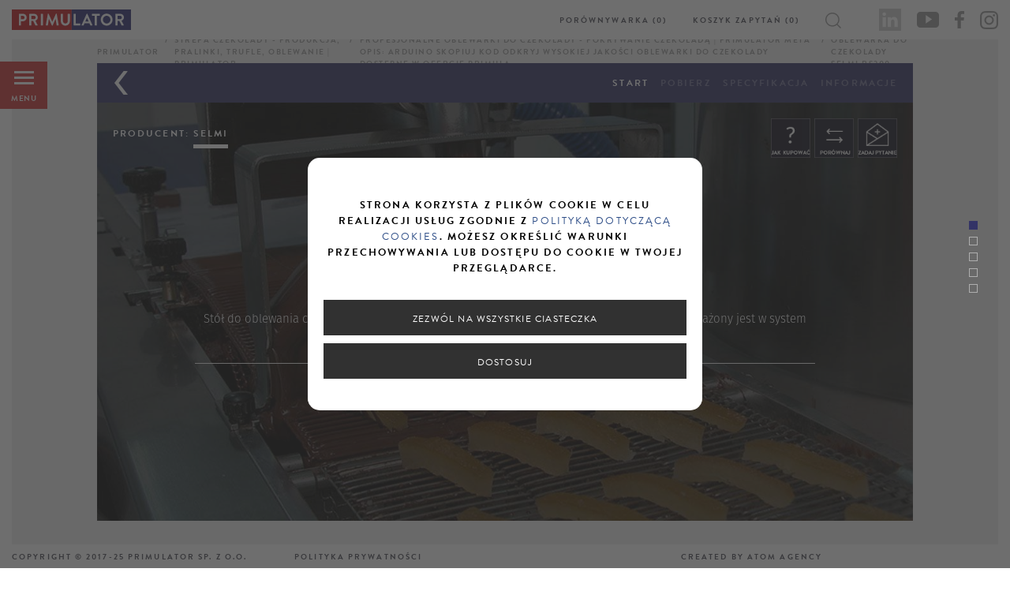

--- FILE ---
content_type: text/html; charset=UTF-8
request_url: https://www.primulator.pl/czekolada/pokrywanie-czekolada/selmi-rs200
body_size: 9153
content:
<!DOCTYPE html>
<html lang="pl">

<head>

  <meta charset="utf-8">
  <meta http-equiv="X-UA-Compatible" content="IE=edge">
  <meta name="viewport" content="width=device-width, initial-scale=1.0, user-scalable=1, minimum-scale=1, maximum-scale=1.5">
  <meta name="description" content="">
  <meta name="author" content="">
  <meta name="format-detection" content="telephone=no">
  <link rel="icon" type="image/png" href="../../templates/">
  <meta name="theme-color" content="#c33">

<title>Oblewarka do czekolady Selmi RS200</title>
        <meta name="description" content="Stół do oblewania i pokrywania czekoladą wyrobów cukierniczych. Dla temperówek do czekolady Selmi Legend, Plus EX, Futura EX i Top EX. Primulator Polska">
        <meta name="keywords" content="oblewarka, czekolada, oblewanie, pokrywanie, selmi">
        <meta name="robots" content="index,follow">
        <link rel="canonical" href="https://www.primulator.pl/czekolada/pokrywanie-czekolada/selmi-rs200" />
                            <link rel="alternate" hreflang="PL" href="https://www.primulator.pl/czekolada/pokrywanie-czekolada/selmi-rs200" />
    


  <!-- font -->
  <link rel="stylesheet" href="https://use.typekit.net/fpl7tns.css">

  <!-- Custom CSS -->
  <link href="../../templates/css/main.min.css?v=14052024" rel="stylesheet">
  <link href="../../templates/css/app.css?v=10092020" rel="stylesheet">

  <!-- HTML5 Shim and Respond.js IE8 support of HTML5 elements and media queries -->
  <!-- WARNING: Respond.js doesn't work if you view the page via file:// -->
  <!--[if lt IE 9]>
    <script src="https://oss.maxcdn.com/libs/html5shiv/3.7.0/html5shiv.js"></script>
    <script src="https://oss.maxcdn.com/libs/respond.js/1.4.2/respond.min.js"></script>
  <![endif]-->

            <script type="text/javascript" src="../../includes/xajax/xajaxConfig.php" charset="UTF-8"></script>
<script type="text/javascript" src="../../includes/xajax/xajax_js/xajax_core.js" charset="UTF-8"></script>
<script type="text/javascript" src="../../includes/xajax/xajaxRegister.php" charset="UTF-8"></script>

<script data-advertisementStorage="0" data-analyticsStorage="0" data-functionalityStorage="0" data-personalisationStorage="0" data-serucityStorage="0" data-unclassifiedStorage="0" id="AtomCookieConsent">
    window.dataLayer = window.dataLayer || [];
    function gtag(){dataLayer.push(arguments);}
    gtag('consent', 'default', {
        'ad_storage': document.currentScript.dataset.advertisementstorage==1?'granted':'denied',
        'ad_personalization': document.currentScript.dataset.advertisementstorage==1?'granted':'denied',
        'analytics_storage': document.currentScript.dataset.analyticsstorage==1?'granted':'denied',
        'functionality_storage': document.currentScript.dataset.functionalitystorage==1?'granted':'denied',
        'personalization_storage': document.currentScript.dataset.personalisationstorage==1?'granted':'denied',
        'security_storage': document.currentScript.dataset.serucitystorage==1?'granted':'denied'
    });
</script>

<!-- Google Tag Manager -->
<script>(function(w,d,s,l,i){w[l]=w[l]||[];w[l].push({'gtm.start':
new Date().getTime(),event:'gtm.js'});var f=d.getElementsByTagName(s)[0],
j=d.createElement(s),dl=l!='dataLayer'?'&l='+l:'';j.async=true;j.src=
'https://www.googletagmanager.com/gtm.js?id='+i+dl;f.parentNode.insertBefore(j,f);
})(window,document,'script','dataLayer','GTM-TS5VFRC');</script>
<!-- End Google Tag Manager --> 
    
</head>

<body>

<script src=../../templates/js/detectIE.js></script>
<script data-advertisementStorage="0" data-analyticsStorage="0" data-functionalityStorage="0" data-personalisationStorage="0" data-serucityStorage="0" data-unclassifiedStorage="0" id="AtomCookieConsent">
    window.dataLayer = window.dataLayer || [];
    function gtag(){dataLayer.push(arguments);}
    gtag('consent', 'default', {
        'ad_storage': document.currentScript.dataset.advertisementstorage==1?'granted':'denied',
        'ad_personalization': document.currentScript.dataset.advertisementstorage==1?'granted':'denied',
        'analytics_storage': document.currentScript.dataset.analyticsstorage==1?'granted':'denied',
        'functionality_storage': document.currentScript.dataset.functionalitystorage==1?'granted':'denied',
        'personalization_storage': document.currentScript.dataset.personalisationstorage==1?'granted':'denied',
        'security_storage': document.currentScript.dataset.serucitystorage==1?'granted':'denied'
    });
</script>

<!-- Google Tag Manager (noscript) -->
<noscript><iframe src="https://www.googletagmanager.com/ns.html?id=GTM-TS5VFRC"
height="0" width="0" style="display:none;visibility:hidden"></iframe></noscript>
<!-- End Google Tag Manager (noscript) --> 

<!-- Meta Pixel Code -->

<script>

!function(f,b,e,v,n,t,s)

{if(f.fbq)return;n=f.fbq=function(){n.callMethod?

n.callMethod.apply(n,arguments):n.queue.push(arguments)};

if(!f._fbq)f._fbq=n;n.push=n;n.loaded=!0;n.version='2.0';

n.queue=[];t=b.createElement(e);t.async=!0;

t.src=v;s=b.getElementsByTagName(e)[0];

s.parentNode.insertBefore(t,s)}(window, document,'script',

'https://connect.facebook.net/en_US/fbevents.js');

fbq('init', '518763810601772');

fbq('track', 'PageView');

</script>

<noscript><img height="1" width="1" style="display:none"

src="https://www.facebook.com/tr?id=518763810601772&ev=PageView&noscript=1"

/></noscript>

<!-- End Meta Pixel Code -->

 
<header class="header" id="header">
  <div class="wrapper">
    <div class="header-container">
      <div class="col col-1">
        <button class="btn btn-menu-xs" id="btn-menu-xs">
          <span></span>
          <span></span>
          <span></span>
        </button>
        <a href="/" class="logo">
          
          <img src="../../templates/gfx/icons/logo1.svg"> 
        </a>
      </div>
      <div class="col col-2">
        <div class="comparison">
          <a href="../../porownanie-produktow" class="hidden-xs">PORÓWNYWARKA (0)</a>
          <a href="../../porownanie-produktow"><img src="../../templates/gfx/icons/comparison-icon.svg" class="visible-xs"></a>
        </div>
        <div class="cart">
          <a href="../../koszyk" class="hidden-xs">KOSZYK ZAPYTAŃ (0)</a>
          <a href="../../koszyk"><img src="../../templates/gfx/basket-icon.png" class="visible-xs"></a>
        </div>
        <div class="search" id="searchButton">
          <div class="icon">
            <img src="../../templates/gfx/magnifier.png">
          </div>
          <div class="search-wrapper">
            <div class="search-container">
              <form id="searchForm" action="../../wyniki-wyszukiwania" method="POST" class="form">
                  <input type="text" name="i" class="input-search" placeholder="Wyszukaj..." data-default="" autocomplete="off">
                <label for="input-search" class="label-search">Wyszukaj</label>
                <button type="submit" class="btn search-btn btn--arrow"></button>
                <div class="checkbox-wrapper">
                  <div class="search-col search-col-1">
                    
                                            
                                                <div class="checkbox">
                          <input id="checkbox-2" class="s_cat" name="s_cat[%3DEjMxcjM]" type="checkbox" data-default="0">
                          <label for="checkbox-2">Aktualności</label>
                        </div>
                                            
                                                <div class="checkbox">
                          <input id="checkbox-3" class="s_cat" name="s_cat[%3DEjMxcTM]" type="checkbox" data-default="0">
                          <label for="checkbox-3">Blog</label>
                        </div>
                                            
                                                <div class="checkbox">
                          <input id="checkbox-4" class="s_cat" name="s_cat[%3DEjMxcjN]" type="checkbox" data-default="0">
                          <label for="checkbox-4">Produkty</label>
                        </div>
                                            
                                                <div class="checkbox">
                          <input id="checkbox-5" class="s_cat" name="s_cat[%3DEjMxcDN]" type="checkbox" data-default="0">
                          <label for="checkbox-5">Promocje</label>
                        </div>
                                            
                         
                  </div>
                  <div class="search-col search-col-2">
                                                                                                                                               <div class="checkbox">
                          <input id="checkbox-5" class="s_cat" name="s_cat[%3DEjMxcDN]" type="checkbox" data-default="0">
                          <label for="checkbox-5">Promocje</label>
                        </div>
                                                                    <div class="checkbox">
                          <input id="checkbox-6" class="s_cat" name="s_cat[%3DEjMxcTN]" type="checkbox" data-default="0">
                          <label for="checkbox-6">Nowości</label>
                        </div>
                                                                    <div class="checkbox">
                          <input id="checkbox-7" class="s_cat" name="s_cat[%3DEjMxcDM]" type="checkbox" data-default="0">
                          <label for="checkbox-7">Inne podstrony</label>
                        </div>
                    
                  </div>
                </div>
              </form>
            </div>
          </div>
        </div>
        <div class="social">
                                                          <a href="https://pl.linkedin.com/company/primulator-polska"  target="_blank" class="icon">
                       <img src="/../media/ikony-media-spolecznosciowe/linkedin_2.svg" alt="">
                    </a>
                                                                <a href="https://www.youtube.com/user/ThePrimulator"  target="_blank" class="icon">
                       <img src="/../media/ikony-media-spolecznosciowe/youtube.svg" alt="">
                    </a>
                                                                <a href="https://www.facebook.com/Primulator.Polska/"  target="_blank" class="icon">
                       <img src="/../media/ikony-media-spolecznosciowe/fb.svg" alt="">
                    </a>
                                                                <a href="https://www.instagram.com/primulator_poland"  target="_blank" class="icon">
                       <img src="/../media/ikony-media-spolecznosciowe/instagram.png" alt="Instagram">
                    </a>
                            
                  </div>
      </div>
    </div>
  </div>
</header>

<main class="main" id="main">
  <nav class="menu" id="menu">
  <div class="bg"></div>

  <button class="btn btn-menu" id="btn-menu">
    <div class="lines-container">
      <div class="lines-wrapper">
        <span></span>
        <span></span>
        <span></span>
      </div>
    </div>
    <div class="text">
      MENU
    </div>
  </button>

  <div class="menu-bg"></div>
  <div class="menu-bg menu-bg-2"></div>

  <div class="menu-wrapper">
    <button class="close-menu-btn" id="close-menu-btn"><div class="close-menu-btn-container"></div></button>

    <div class="menu-top">
      <div class="col col-1">
        <a href="../../wyposazenie-kawiarni-i-lodziarni-promocje">PROMOCJE</a>
      </div>
      <div class="col col-2">
        <a href="../../nowosci">NOWOŚCI</a>
      </div>
    </div>
    <div class="menu-icons">
      <div class="btn-container">
        <div class="btn-container-1">
          <div class="social">
            <a href="https://www.youtube.com/user/ThePrimulator"><img src="../../templates/gfx/icons/youtube.svg" alt="" class="svg"></a>
            <a href="https://www.facebook.com/Primulator.Polska/"><img src="../../templates/gfx/facebook-white.png" alt="" ></a>
          </div>
        </div>
        <div class="btn-container-2"> 
                    <a href="../../porownanie-produktow  " class="btn" title="Porównywarka">
            <img src="../../templates/gfx/icons/comparison-icon.svg"  class="svg">
          </a>
                    <a href="../../koszyk" class="btn" title="Koszyk">
            <img src="../../templates//gfx/email-icon.png"> 
          </a>
        </div>
      </div>
    </div>
    <ul class="menu-list">
            <li class="has-submenu ">
          <a href="../../o-firmie"target="_self">Firma</a>
          <div class="submenu submenu-1">
          <div class="menu-back">
            powrót
            <button class="btn btn--arrow"></button>
          </div>
          <ul class="submenu-list">
                                <li class="">
                <a href="../../o-firmie/o-firmie-1"target="_self">O firmie</a>
            </li>
                                          <li class="">
                <a href="../../o-firmie/nasza-misja"target="_self">Misja</a>
            </li>
                                          <li class="">
                <a href="../../o-firmie/praca"target="_self">Praca</a>
            </li>
                                          <li class="">
                <a href="../../o-firmie/polityka-ekologiczna" rel="nofollow"target="_self">Polityka ekologiczna</a>
            </li>
                                          <li class="">
                <a href="../../o-firmie/zastrzezenia-prawne" rel="nofollow"target="_self">Zastrzeżenia prawne</a>
            </li>
                                          <li class="">
                <a href="../../o-firmie/polityka-plikow-cookies" rel="nofollow"target="_self">Polityka plików cookies</a>
            </li>
                                          <li class="">
                <a href="../../o-firmie/prim" rel="nofollow"target="_self">Zgłaszanie naruszeń prawa - whistleblowing</a>
            </li>
                                          <li class="">
                <a href="../../o-firmie/administrator-danych-osobowych" rel="nofollow"target="_self">Administrator danych osobowych</a>
            </li>
                                          <li class="">
                <a href="../../o-firmie/warunki-handlowe" rel="nofollow"target="_self">Warunki handlowe</a>
            </li>
                  
       </ul>
       </div>
      </li>
                  <li class="has-submenu ">
          <a href="../../#section-3"target="_self">Produkty</a>
          <div class="submenu submenu-1">
          <div class="menu-back">
            powrót
            <button class="btn btn--arrow"></button>
          </div>
          <ul class="submenu-list">
                                <li class="">
                <a href="../../kawa"target="_self">Strefa kawy</a>
            </li>
                                          <li class="">
                <a href="../../lody"target="_self">Strefa lodów</a>
            </li>
                                          <li class="">
                <a href="../../gotowanie"target="_self">Strefa gotowania</a>
            </li>
                                          <li class="">
                <a href="../../czekolada"target="_self">Strefa czekolady</a>
            </li>
                                          <li class="">
                <a href="../../cukiernia"target="_self">Strefa cukierni</a>
            </li>
                                          <li class="">
                <a href="../../napoje"target="_self">Strefa napojów</a>
            </li>
                                          <li class="">
                <a href="../../gastronomia"target="_self">Strefa gastronomii</a>
            </li>
                                          <li class="">
                <a href="../../outlet"target="_self">Strefa Outlet</a>
            </li>
                  
       </ul>
       </div>
      </li>
                    <li class="">
        <a href="../../producenci"target="_self">Producenci</a>
      </li>
                  <li class="has-submenu ">
          <a href="../../serwis/informacje-o-serwisie"target="_self">Serwis</a>
          <div class="submenu submenu-1">
          <div class="menu-back">
            powrót
            <button class="btn btn--arrow"></button>
          </div>
          <ul class="submenu-list">
                                <li class="">
                <a href="../../serwis/informacje-o-serwisie"target="_self">Informacje i kontakt</a>
            </li>
                                          <li class="">
                <a href="../../serwis/pytania" rel="nofollow"target="_self">Najczęściej zadawane pytania</a>
            </li>
                                          <li class="">
                <a href="../../serwis/formularz-zgloszeniowy" rel="nofollow"target="_self">Wezwij serwis</a>
            </li>
                  
       </ul>
       </div>
      </li>
                  <li class="has-submenu ">
          <a href="../../wydarzenia"target="_self">Wydarzenia i Szkolenia</a>
          <div class="submenu submenu-1">
          <div class="menu-back">
            powrót
            <button class="btn btn--arrow"></button>
          </div>
          <ul class="submenu-list">
                                <li class="">
                <a href="../../aktualnosci"target="_self">Aktualności</a>
            </li>
                                          <li class="">
                <a href="../../wydarzenia/wydarzenia-2"target="_self">Kalendarz wydarzeń</a>
            </li>
                                          <li class="">
                <a href="../../wydarzenia/szkolenia"target="_self">Szkolenia</a>
            </li>
                  
       </ul>
       </div>
      </li>
                    <li class="">
        <a href="../../outlet"target="_self">Outlet</a>
      </li>
                    <li class="">
        <a href="../../blog"target="_self">Blog</a>
      </li>
                    <li class="">
        <a href="../../kontakt/oddzialy-w-polsce" rel="nofollow"target="_self">Kontakt</a>
      </li>
          
        <!-- <li class="social-box">
          <div class="social">
          <a href="https://www.youtube.com/user/ThePrimulator"><img src="../../templates/gfx/youtube-white.png" alt="" class=""></a>
          <a href="https://www.facebook.com/Primulator.Polska/"><img src="../../templates/gfx/facebook-white.png" alt="" class=""></a>
        </div> --> 
      </li>
    </ul>
    <div class="menu-footer">
      
    </div>
  </div>
</nav>


 


  <div id="fullpagePrimary">
    <section class="section page product product-start product-start-lg" id="start">
  <h1 class="outline">Selmi RS200</h1>

  <div class="wrapper">
    <div class="content">

      <div class="content-wrapper">
        <nav class="breadcrumbs">
  <a class="breadcrumb-item" href="/">Primulator</a>
                                          <a class="breadcrumb-item" href="../../czekolada">Strefa Czekolady - Produkcja, Pralinki, Trufle, Oblewanie | Primulator</a>
                                                                  <a class="breadcrumb-item" href="../../czekolada/pokrywanie-czekolada">Profesjonalne Oblewarki do Czekolady - Pokrywanie Czekoladą | Primulator Meta Opis: arduino Skopiuj kod Odkryj wysokiej jakości oblewarki do czekolady dostępne w ofercie Primula</a>
                                                  <span class="breadcrumb-item active">Oblewarka do czekolady Selmi RS200</span>
              
</nav>

        <div class="content-container">
          <div class="banner">
            
             <a href="../../czekolada/pokrywanie-czekolada" class="back">Oblewanie czekoladą</a>            <div class="banner-menu productMenu">
              <a href="#start">start</a>
                                          <a href="#specyfikacja">pobierz</a>
                            <a href="#specyfikacja">specyfikacja</a>
                            <a href="#informacje">informacje</a>
                                            
                            
              
            </div>
          </div>

          <div class="col-wrapper">
            <div class="col col-1">
              <div class="labels-wrapper" id="wariant_label_container">
                
              </div>
              <div  id="wariant_gallery_container">

                              <div class="carousel product-img-carousel dots--dark">
                 
                
                <div class="item">
                  <div class="img">
                    <img src="../../cache/produkty/Selmi/Pokrywanie-czekolada/rs200chocolatecoatingbelt.jpg_alpha-127__535x378.jpg" alt="Stół do oblewania czekoladą Selmi RS200" class="img-responsive">
                  </div>
                </div>
                

              </div>

              </div>
            </div>
            <div class="col col-2">
              <div class="bg" style="background-image: url(../../cache/produkty/Selmi/Pokrywanie-czekolada/pokrywanie-czekolada-full-produkt-selmi-web.jpg_alpha-127__1280x720.jpg);"></div>

              <div class="visible-xs-block">
                
                <a href="../../czekolada/pokrywanie-czekolada" class="back">&nbsp;</a>
              </div>

              <div class="product-wrapper">
                <div class="producer-name">
                  PRODUCENT:
                  <span class="underline"> <a href="../../selmi-temperowki-do-czekolady-" style="color: #fff;">Selmi</a></span>
                </div>

                <div class="btn-wrapper" id="product_header">
                                      <a href="../../jak-robic-zakupy" title="Jak robić zakupy">
                    <img src="../../templates/gfx/btn-2-produkt.png" alt="">
                  </a>
                                    <a  href="javascript:void();" onclick="xajax_exe('ProductModule-xajaxComparerAdd',19520);" title="Dodaj do porównywarki">
                    <img src="../../templates/gfx/btn-3-produkt.png" alt="">
                  </a>
                  <a href="javascript:void();" onclick="xajax_exe('BasketModule-xajaxBasketAdd',19520,1);" title="Dodaj do koszyka zapytań">
                    <img src="../../templates/gfx/btn-4-produkt.png" alt="">
                  </a>

                  <div class="product-price" id="wariant_prince_container">
                    

                  </div>

                </div>

                <div class="product-menu">
                	                  <div class="sel_list-box">
                                                                    <script>
                        
					 	 var el = document.getElementById("sel_list-19520"); 
					     el.addEventListener("touchstart", xajax_exe('ProductModule-xajaxVariantChange','19520'), false);                         
   
                        </script>
                        
                        <a id="sel_list-19520" href="javascript:void(0);" onclick="xajax_exe('ProductModule-xajaxVariantChange','19520');" class="underline">RS200</a>
                                            
                  </div>
                </div>

                <div class="select-wrapper visible-xs-block">
                                    <select class="select-selectric" id="product-menu-xs" onchange="xajax_exe('ProductModule-xajaxVariantChange', this.value);">
                                                                                               <option value="19520">RS200</option>
                                             
                  </select>
                </div>

                <div class="product-descr" id="wariant_container">
                                      <h2 class="heading">RS200 </h2>
                  <div class="descr">
                    <p class="jquery-typographer-orphan" style="text-align: center;">Stół do oblewania czekoladą z pasem transmisyjnym podziałem na 3 sekcje. Dodatkowo wyposażony jest w system kontroli prędkości i wentylacji.</p>
<hr />
<p class="jquery-typographer-orphan" style="text-align: center;">Dla <strong>temperówek do czekolady</strong> Selmi Legend, Plus EX, Futura EX i Top EX.</p>
                  </div>

                </div>
              </div>
              <div class="col-footer">
                
              </div>
            </div>
          </div>
        </div>

      </div>
    </div>
  </div>
</section>

    <section class="section page product product-start product-start-sm">
  <div class="wrapper">
    <div class="content">

      <div class="content-wrapper">
        <nav class="breadcrumbs">
  <a class="breadcrumb-item" href="/">Primulator</a>
                                          <a class="breadcrumb-item" href="../../czekolada">Strefa Czekolady - Produkcja, Pralinki, Trufle, Oblewanie | Primulator</a>
                                                                  <a class="breadcrumb-item" href="../../czekolada/pokrywanie-czekolada">Profesjonalne Oblewarki do Czekolady - Pokrywanie Czekoladą | Primulator Meta Opis: arduino Skopiuj kod Odkryj wysokiej jakości oblewarki do czekolady dostępne w ofercie Primula</a>
                                                  <span class="breadcrumb-item active">Oblewarka do czekolady Selmi RS200</span>
              
</nav>

        <div class="content-container">
          <div class="banner">
            
             <a href="../../czekolada/pokrywanie-czekolada" class="back">Oblewanie czekoladą</a>            <div class="banner-menu productMenu">
              <a href="#start">start</a>
                                          <a href="#specyfikacja">pobierz</a>
                            <a href="#specyfikacja">specyfikacja</a>
                            <a href="#informacje">informacje</a>
                                            
                            
              
            </div>
          </div>

          <div class="col-wrapper" >
          
            <div class="descr" id="desc_small">
                <p class="jquery-typographer-orphan" style="text-align: center;">Stół do oblewania czekoladą z pasem transmisyjnym podziałem na 3 sekcje. Dodatkowo wyposażony jest w system kontroli prędkości i wentylacji.</p>
<hr />
<p class="jquery-typographer-orphan" style="text-align: center;">Dla <strong>temperówek do czekolady</strong> Selmi Legend, Plus EX, Futura EX i Top EX.</p>
            </div>

            <div class="col-footer col-footer-xs">
            
            </div>

            <div class="col col-1">
              <div class="labels-wrapper" id="wariant_label_container_small">
                
              </div>
              <div  id="wariant_gallery_container_small">
                              <div class="carousel product-img-carousel dots--dark">
                 
                
                <div class="item">
                  <div class="img">
                    <img src="../../cache/produkty/Selmi/Pokrywanie-czekolada/rs200chocolatecoatingbelt.jpg_alpha-127__535x378.jpg" alt="Stół do oblewania czekoladą Selmi RS200" class="img-responsive">
                  </div>
                </div>
                

              </div>
              </div>
              <div class="col-footer">
                
              </div>
            </div>
          </div>
        </div>

      </div>
    </div>
  </div>
</section>

        <section class="section page product product-specification product-specification-sm">
  <div class="wrapper">
    <div class="content">

      <div class="content-wrapper">
        <nav class="breadcrumbs">
  <a class="breadcrumb-item" href="/">Primulator</a>
                                          <a class="breadcrumb-item" href="../../czekolada">Strefa Czekolady - Produkcja, Pralinki, Trufle, Oblewanie | Primulator</a>
                                                                  <a class="breadcrumb-item" href="../../czekolada/pokrywanie-czekolada">Profesjonalne Oblewarki do Czekolady - Pokrywanie Czekoladą | Primulator Meta Opis: arduino Skopiuj kod Odkryj wysokiej jakości oblewarki do czekolady dostępne w ofercie Primula</a>
                                                  <span class="breadcrumb-item active">Oblewarka do czekolady Selmi RS200</span>
              
</nav>

        <div class="content-container">
          <div class="banner">
            
             <a href="../../czekolada/pokrywanie-czekolada" class="back">Oblewanie czekoladą</a>            <div class="banner-menu productMenu">
              <a href="#start">start</a>
                                          <a href="#specyfikacja">pobierz</a>
                            <a href="#specyfikacja">specyfikacja</a>
                            <a href="#informacje">informacje</a>
                                            
                            
              
            </div>
          </div>

          <div class="col-wrapper">
            <div class="col col-1">
              <div class="bg" style="background-image: url(../../templates/img/download-bg.jpg);"></div>

              <div class="download-wrapper">
                <div class="heading">pliki do pobrania</div>

                <div class="product-specification-download">
                                    <div class="item">
                    <div class="items-wrapper">
                                            <div class="item-container">
                        <div class="download-icon">
                          <a href="../../../media/produkty/Selmi/katalog-selmi-2024.pdf" target="_blank" download="../../../media/produkty/Selmi/katalog-selmi-2024.pdf">
                          <img src="../../templates/gfx/download-icon.png" alt="" class="img-responsive">
                          </a>
                        </div>
                        <div class="download-content">
                          <div class="title">
                             Selmi 2024
                          </div>
                          <div class="descr">
                            Katalog produktów j. angielski
                          </div>
                        </div>
                      </div>
                      
                    </div>
                  </div>
                  
                </div>
              </div>
            </div>
          </div>
        </div>

      </div>
    </div>
  </div>
</section>
                
    <section class="section page product product-specification product-specification-lg" id="specyfikacja">
  <div class="wrapper">
    <div class="content">

      <div class="content-wrapper">
        <nav class="breadcrumbs">
  <a class="breadcrumb-item" href="/">Primulator</a>
                                          <a class="breadcrumb-item" href="../../czekolada">Strefa Czekolady - Produkcja, Pralinki, Trufle, Oblewanie | Primulator</a>
                                                                  <a class="breadcrumb-item" href="../../czekolada/pokrywanie-czekolada">Profesjonalne Oblewarki do Czekolady - Pokrywanie Czekoladą | Primulator Meta Opis: arduino Skopiuj kod Odkryj wysokiej jakości oblewarki do czekolady dostępne w ofercie Primula</a>
                                                  <span class="breadcrumb-item active">Oblewarka do czekolady Selmi RS200</span>
              
</nav>

        <div class="content-container">
                  <div class="banner">
            
             <a href="../../czekolada/pokrywanie-czekolada" class="back">Oblewanie czekoladą</a>            <div class="banner-menu productMenu">
              <a href="#start">start</a>
                                          <a href="#specyfikacja">pobierz</a>
                            <a href="#specyfikacja">specyfikacja</a>
                            <a href="#informacje">informacje</a>
                                            
                            
              
            </div>
          </div>

          <div class="col-wrapper">
            <div class="col col-1">
              <div class="bg" style="background-image: url(../../templates/img/download-bg.jpg);"></div>
                           <div class="download-wrapper">
                <h2 class="heading">pliki do pobrania</h2>

                <div class="product-specification-download">
                                      <div class="item">
                                        <div class="item-container">
                      <div class="download-icon">
                          <a href="../../../media/produkty/Selmi/katalog-selmi-2024.pdf" target="_blank" download="../../../media/produkty/Selmi/katalog-selmi-2024.pdf">
                              <img src="../../templates/gfx/download-icon.png" alt="" class="img-responsive">
                          </a>
                      </div>
                      <div class="download-content">
                        <div class="title">
                          Selmi 2024
                        </div>
                        <div class="descr">
                          Katalog produktów j. angielski
                        </div>
                      </div>
                    </div>
                    
                  </div>
                  
                </div>
              </div>
                          </div>
            <div class="col col-2">
              <h2 class="heading">specyfikacja</h2>

              <div class="">
                <div class="table-wrapper">
                  <div class="table-1">
                    <table>
                      <thead>
                        <tr>
                          <th>MODEL</th>

                        </tr>
                      </thead>
                      <tbody>
                                                                        <tr>
                          <td>Szerokość</td>

                        </tr>
                                                                                                                                                                                                <tr>
                          <td>Głębokość</td>

                        </tr>
                                                                                                <tr>
                          <td>Wysokość</td>

                        </tr>
                                                                                                                                                                                                                                                                                                                                                <tr>
                          <td>Moc</td>

                        </tr>
                                                                                                <tr>
                          <td>Zasilanie</td>

                        </tr>
                                                
                        
                      </tbody>
                    </table>
                  </div>
                  <div class="table-2">
                    <div class="">
                      <table>
                        <thead>

                          <tr>
                                                        <th style='border:none;height:50px'>RS200</th>
                            
                          </tr>


                        </thead>
                        <tbody>
                                                                              <tr>
                                                        <td>600 - 1800 mm</td>
                            
                          </tr>
                                                                                                                                                                                                                <tr>
                                                        <td>600 mm</td>
                            
                          </tr>
                                                                                                        <tr>
                                                        <td>1200 - 1800 mm</td>
                            
                          </tr>
                                                                                                                                                                                                                                                                                                                                                                            <tr>
                                                        <td>0,5 kW</td>
                            
                          </tr>
                                                                                                        <tr>
                                                        <td>230 V</td>
                            
                          </tr>
                                                    
                          
                        </tbody>
                      </table>
                    </div>
                  </div>
                </div>
              </div>
            </div>
          </div>
        </div>

      </div>
    </div>
  </div>
</section>

        <section class="section page product product-info product-bookmarks" id="informacje">
  <div class="wrapper">
    <div class="content">

      <div class="content-wrapper">
        <nav class="breadcrumbs">
  <a class="breadcrumb-item" href="/">Primulator</a>
                                          <a class="breadcrumb-item" href="../../czekolada">Strefa Czekolady - Produkcja, Pralinki, Trufle, Oblewanie | Primulator</a>
                                                                  <a class="breadcrumb-item" href="../../czekolada/pokrywanie-czekolada">Profesjonalne Oblewarki do Czekolady - Pokrywanie Czekoladą | Primulator Meta Opis: arduino Skopiuj kod Odkryj wysokiej jakości oblewarki do czekolady dostępne w ofercie Primula</a>
                                                  <span class="breadcrumb-item active">Oblewarka do czekolady Selmi RS200</span>
              
</nav>

        <div class="content-container">
                   <div class="banner">
            
             <a href="../../czekolada/pokrywanie-czekolada" class="back">Oblewanie czekoladą</a>            <div class="banner-menu productMenu">
              <a href="#start">start</a>
                                          <a href="#specyfikacja">pobierz</a>
                            <a href="#specyfikacja">specyfikacja</a>
                            <a href="#informacje">informacje</a>
                                            
                            
              
            </div>
          </div>
         <!-- scroll -->
          <div class="article-wrapper ">
            <article class="article">
              <header class="header">
                <h2 class="h1 title"  style="margin-bottom:0px;">Informacje</h2>
              </header>

              <div class="article-content">
                                    <table>
<tbody>
<tr>
<td>
<p style="text-align: justify;"><img class="img-responsive" style="float: left; border-width: auto; margin: auto atuo auto atuo;" title="Praliny z oblewarki do czekolady Selmi RS200" src="https://www.primulator.pl/media/produkty/Selmi/Pokrywanie-czekolada/oblewarka-do-czekolady-selmi-rs200.jpg" alt="Praliny z oblewarki do czekolady Selmi RS200" width="520" height="293" />Dzięki konstrukcji wspornikowej oszczędzającej miejsce, <strong>oblewarkę do czekolady</strong> RS200 można szybko i łatwo złożyć, gdy nie jest potrzebna. <strong>Stół do oblewania czekoladą</strong> jest wyposażony w łatwy w użyciu panel sterowania, w którym w razie potrzeby można zapisać stosowane ustawienia.</p>
<p style="text-align: justify;"><strong>Oblewarka do czekolady</strong> Selmi RS200 składa się z trzech sekcji - pierwsza to obszar załadunku, który może być obsługiwany niezależnie, aby umożliwić dokładne pozycjonowanie oblewanego produktu.</p>
<p style="text-align: justify;">Druga sekcja to obszar oblewania czekoladą, który charakteryzuje się mechanicznymi drganiami siatki transmisyjnej i został zaprojektowany w celu nadania produktowi jednolitej powłoki. <strong>Stół do oblewania</strong> posiada dmuchawę powietrza z filtrem spożywczym, którą można regulować w celu zmiany wysokości roboczej. Ponadto poziom przepływu powietrza z dmuchawy można regulować za pomocą panelu sterowania, aby redukować nadmiar czekolady. Stół RS200 jest również wyposażony w podwójne wałki wspierające - pierwszy znajduje się na końcu strefy powlekania, a drugi między obszarem ładowania, a obszarem powlekania. Mają one na celu poprawę dystrybucji produktów na całej linii.</p>
<p style="text-align: justify;">Dodatkowo można regulować odległość między tylną rolką wspierającą, a taśmą transportującą oblewany produkt, co umożliwia pełne powlekanie produktów o wymiarach do 10 mm, a także produktów o kształtach kulistych lub nieregularnych.</p>
<p style="text-align: justify;">Trzeci element służy do zdejmowania gotowych produktów i składa się z taśmy, po której biegnie jednostronnie szkliwiony papier spożywczy. Aby zminimalizować marnowanie miejsca i materiałów, papier można wprawić w ruch lub zatrzymać za pomocą mechanicznej dźwigni sterującej. Prędkość każdej z trzech sekcji jest sterowana elektronicznie</p>
<hr /></td>
</tr>
</tbody>
</table>
<p style="text-align: center;"><iframe src="https://www.youtube.com/embed/L6YJISW0b1c?rel=0&amp;hd=0" width="1280" height="720" class="embed-responsive-item"> </iframe> </p>
<p> </p>
<p> </p>
                               
              </div>
            </article>
          </div>
        </div>

      </div>
    </div>
  </div>
</section>
        
   
<section class="section page product product-sets hidden" id="sets_section">
       
</section>


   
             <section class="section page product product-accessories product-accessories-2">
  <div class="wrapper">
    <div class="content">

      <div class="content-wrapper">
        <nav class="breadcrumbs">
  <a class="breadcrumb-item" href="/">Primulator</a>
                                          <a class="breadcrumb-item" href="../../czekolada">Strefa Czekolady - Produkcja, Pralinki, Trufle, Oblewanie | Primulator</a>
                                                                  <a class="breadcrumb-item" href="../../czekolada/pokrywanie-czekolada">Profesjonalne Oblewarki do Czekolady - Pokrywanie Czekoladą | Primulator Meta Opis: arduino Skopiuj kod Odkryj wysokiej jakości oblewarki do czekolady dostępne w ofercie Primula</a>
                                                  <span class="breadcrumb-item active">Oblewarka do czekolady Selmi RS200</span>
              
</nav>

        <div class="content-container">
          <div class="banner">
            
             <a href="../../czekolada/pokrywanie-czekolada" class="back">Oblewanie czekoladą</a>            <div class="banner-menu productMenu">
              <a href="#start">start</a>
                                          <a href="#specyfikacja">pobierz</a>
                            <a href="#specyfikacja">specyfikacja</a>
                            <a href="#informacje">informacje</a>
                                            
                            
              
            </div>
          </div>

          <div class="col-wrapper">
            <div class="col col-1">
              <div class="bg" style="background-image: url(../../cache/produkty/Selmi/Pokrywanie-czekolada/pokrywanie-czekolada-full-produkt-selmi-web-strefa.jpg_alpha-127_nc-wp_1550x872.jpg)"></div>
            </div>
            <div class="col col-2">
              <div class="header">
                <div class="heading">PRODUKTY POWIĄZANE</div>
                 
              </div>
              <div class="products-wrapper product-accessories-carousel">
                                <div class="item">
                  <a href="../../czekolada/temperowki-do-czekolady/selmi-legend"class="item-container"  target="_blank">
                    <div class="img">
                      <img src="../../cache/produkty/Selmi/Legend/temperowka-do-czekolady-selmi-legend.png_alpha-127__254x230.png" alt="" class="img-responsive">
                    </div>
                    <div class="item-descr">
                      <div class="name">Selmi Legend</div>
                    </div>
                  </a>
                </div>
                                <div class="item">
                  <a href="../../czekolada/temperowki-do-czekolady/selmi-plus-ex"class="item-container"  target="_blank">
                    <div class="img">
                      <img src="../../cache/produkty/Selmi/Temperowki/selmi-plus-ex.jpg_alpha-127__254x230.jpg" alt="" class="img-responsive">
                    </div>
                    <div class="item-descr">
                      <div class="name">Selmi Plus EX</div>
                    </div>
                  </a>
                </div>
                                <div class="item">
                  <a href="../../czekolada/temperowki-do-czekolady/selmi-futura-ex"class="item-container"  target="_blank">
                    <div class="img">
                      <img src="../../cache/produkty/Selmi/Temperowki/selmi-futura-ex.jpg_alpha-127__254x230.jpg" alt="" class="img-responsive">
                    </div>
                    <div class="item-descr">
                      <div class="name">Selmi Futura EX</div>
                    </div>
                  </a>
                </div>
                                <div class="item">
                  <a href="../../czekolada/temperowki-do-czekolady/selmi-top-ex"class="item-container"  target="_blank">
                    <div class="img">
                      <img src="../../cache/produkty/Selmi/Temperowki/selmi-top-ex.jpg_alpha-127__254x230.jpg" alt="" class="img-responsive">
                    </div>
                    <div class="item-descr">
                      <div class="name">Selmi Top EX</div>
                    </div>
                  </a>
                </div>
                
              </div>
            </div>
          </div>
        </div>

      </div>
    </div>
  </div>
</section>
              
         <section class="section page product product-accessories product-accessories-sm">
  <div class="wrapper">
    <div class="content">

      <div class="content-wrapper">
        <nav class="breadcrumbs">
  <a class="breadcrumb-item" href="/">Primulator</a>
                                          <a class="breadcrumb-item" href="../../czekolada">Strefa Czekolady - Produkcja, Pralinki, Trufle, Oblewanie | Primulator</a>
                                                                  <a class="breadcrumb-item" href="../../czekolada/pokrywanie-czekolada">Profesjonalne Oblewarki do Czekolady - Pokrywanie Czekoladą | Primulator Meta Opis: arduino Skopiuj kod Odkryj wysokiej jakości oblewarki do czekolady dostępne w ofercie Primula</a>
                                                  <span class="breadcrumb-item active">Oblewarka do czekolady Selmi RS200</span>
              
</nav>

        <div class="content-container">
          <div class="banner">
            
             <a href="../../czekolada/pokrywanie-czekolada" class="back">Oblewanie czekoladą</a>            <div class="banner-menu productMenu">
              <a href="#start">start</a>
                                          <a href="#specyfikacja">pobierz</a>
                            <a href="#specyfikacja">specyfikacja</a>
                            <a href="#informacje">informacje</a>
                                            
                            
              
            </div>
          </div>

          <div class="col-wrapper">
            <div class="col col-1">
              <div class="header">
                <div class="heading">PRODUKTY POWIĄZANE</div>
                <div class="slick-controls dots--dark" id="product-accessories-2-controls"></div>
              </div>
              <div class="product-accessories-carousel" id="product-accessories-carousel-2">
                                 <div class="item">
                  <a href="../../czekolada/temperowki-do-czekolady/selmi-legend" class="item-container"  target="_blank">
                    <div class="img">
                      <img src="../../cache/produkty/Selmi/Legend/temperowka-do-czekolady-selmi-legend.png_alpha-127__254x230.png" alt="" class="img-responsive">
                    </div>
                    <div class="item-descr">
                      <div class="name">Selmi Legend</div>
                    </div>
                  </a>
                </div>
                                <div class="item">
                  <a href="../../czekolada/temperowki-do-czekolady/selmi-plus-ex" class="item-container"  target="_blank">
                    <div class="img">
                      <img src="../../cache/produkty/Selmi/Temperowki/selmi-plus-ex.jpg_alpha-127__254x230.jpg" alt="" class="img-responsive">
                    </div>
                    <div class="item-descr">
                      <div class="name">Selmi Plus EX</div>
                    </div>
                  </a>
                </div>
                                <div class="item">
                  <a href="../../czekolada/temperowki-do-czekolady/selmi-futura-ex" class="item-container"  target="_blank">
                    <div class="img">
                      <img src="../../cache/produkty/Selmi/Temperowki/selmi-futura-ex.jpg_alpha-127__254x230.jpg" alt="" class="img-responsive">
                    </div>
                    <div class="item-descr">
                      <div class="name">Selmi Futura EX</div>
                    </div>
                  </a>
                </div>
                                <div class="item">
                  <a href="../../czekolada/temperowki-do-czekolady/selmi-top-ex" class="item-container"  target="_blank">
                    <div class="img">
                      <img src="../../cache/produkty/Selmi/Temperowki/selmi-top-ex.jpg_alpha-127__254x230.jpg" alt="" class="img-responsive">
                    </div>
                    <div class="item-descr">
                      <div class="name">Selmi Top EX</div>
                    </div>
                  </a>
                </div>
                
              </div>
            </div>
          </div>
        </div>

      </div>
    </div>
  </div>
</section>

          
           
    <section class="section hidden"></section>
  </div>
  <!-- /#fullpage -->
</main>

<footer class="footer" id="footer">
  <div class="wrapper">
    <div class="footer-container">
      <div class="col col-1">
        <a href="/" class="copyright">Copyright &copy; 2017-25 Primulator Sp. z o.o.</a>
        <a  href="../../polityka-prywatnosci" class="cookies-policy">Polityka prywatności</a>
      </div>
      <div class="col col-2">
        <a href="https://atomagency.pl/" class="atom" target="_blank">
           Created by Atom Agency
        </a>
      </div>
    </div>
  </div>
</footer>

<link href="../../templates/css/cookie-consent.css?v=5" rel="stylesheet">

<div id="CookieInfoFooter" class="cookieInfoFooter">
    <div class="cookieInfoFooterContent">
        <div class="cookieInfoFooterText">
            Strona korzysta z plików cookie w celu realizacji usług zgodnie z <a href='/polityka-prywatnosci'>Polityką dotyczącą cookies</a>. Możesz określić warunki przechowywania lub dostępu do cookie w Twojej przeglądarce.
        </div>
        <div class="cookieInfoFooterSettings">
            <div id="CookieConsentWrapper" class="cookie-hidden">
                <form id="CookieSettingsForm" class="cookieInfoFooterCheckbox">
                    <label title="Niezbędne pliki cookie umożliwiają korzystanie z podstawowych funkcji strony internetowej, takich jak logowanie użytkownika i zarządzanie kontem. Bez niezbędnych plików cookie nie można prawidłowo korzystać ze strony internetowej." style="cursor: not-allowed">
                        Niezbędne
                        <input name="CookieStrict" type="checkbox" id="CookieStrict" disabled="disabled"
                            checked="checked" value="1">
                    </label>
                    <label title="Wydajnościowe pliki cookie zbierają informację o tym, w jaki sposób odwiedzający korzystają ze strony, np. analityczne pliki cookie. Te pliki cookie nie mogą być wykorzystywane do bezpośredniej identyfikacji konkretnego użytkownika.">
                        Wydajność
                        <input name="CookiePerformance" type="checkbox" id="CookiePerformance"  checked="checked"  tabindex="0" value="1">
                    </label>
                    <label title="Funkcjonalne pliki cookie są używane do zapisywania ustawień użytkowników odwiedzających stronę internetową, np. języka, strefy czasowej, rozmieszczenia treści.">
                        Funkcjonalność
                        <input name="CookieFunctionality" type="checkbox" id="CookieFunctionality"  checked="checked"  tabindex="0" value="1">
                    </label>
                    <label title="Pliki cookie ukierunkowane są używane do identyfikowania odwiedzających między poszczególnymi stronami internetowymi, np. partnerami tworzącymi treści, sieciami reklamowymi. Te pliki cookie mogą być wykorzystywane przez firmy do tworzenia profili zainteresowań użytkowników lub wyświetlania odpowiednich reklam na innych stronach internetowych.">
                        Targetowanie
                        <input name="CookieTargeting" type="checkbox" id="CookieTargeting"  checked="checked"  tabindex="0" value="1">
                    </label>
                    <label title="Umożliwia przechowywanie związane z personalizacją m.in. rekomendacje wideo">
                        Personalizacja
                        <input name="CookiePersonalization" type="checkbox" id="CookiePersonalization"  checked="checked"  tabindex="0"
                            value="1">
                    </label>
                    <label title="Umożliwia przechowywanie związane z bezpieczeństwem, takim jak funkcja uwierzytelniania, zapobieganie oszustwom i inna ochrona użytkownika">
                        Bezpieczeństwo
                        <input name="CookieSecurity" type="checkbox" id="CookieSecurity"  checked="checked"  tabindex="0" value="1">
                    </label>
                    <label title="Niesklasyfikowane pliki cookie to te, które nie należą do żadnej innej kategorii lub są w procesie klasyfikowania.">
                        Niesklasyfikowane
                        <input name="CookieUnclassified" type="checkbox" id="CookieUnclassified"  checked="checked"  tabindex="0" value="1">
                    </label>
                </form>
            </div>
            <div class="cookieInfoFooterButton">
                <a href="#" tabindex="0" id="CookieConsentAll">Zezwól na wszystkie ciasteczka</a>
                <a href="#" tabindex="0" id="CookieConsentSelected"
                    class="cookie-hidden">Zezwól na wybór</a>
                <a href="#" tabindex="0" id="CookieConsentSelect">Dostosuj</a>
                
            </div>
        </div>
    </div>
</div>
<div id="cookieFloatWidget"  class="cookie-hidden" >
    <img src="../../templates/gfx/cookie-consent.png">
    
</div>

<script src="../../templates/js/cookie-consent.js?v=3"></script>

 
  <div id="messageContainer">
      <!-- section includes/message -->

  </div>

  
  
  <script src="../../templates//js/viewport-units-buggyfill.js"></script>
  <script src="../../templates//js/main.min.js?98"></script>  
  <script>
    $('document').ready(function(){
      $("a[href^='callto:']").each(function () {
        var link = this;

        // replace tel with callto on desktop browsers for skype fallback					
        if (/Android|BlackBerry|iPhone|iPad|iPod|webOS/i.test(navigator.userAgent) === false) {
          link.href = link.href.replace(/^callto:/, "tel:");
        }
      });
    });

  </script>
  
  

  </body>

</html>


--- FILE ---
content_type: text/css
request_url: https://www.primulator.pl/templates/css/main.min.css?v=14052024
body_size: 62812
content:
/*!
 * Bootstrap v3.3.7 (http://getbootstrap.com)
 * Copyright 2011-2018 Twitter, Inc.
 * Licensed under MIT (https://github.com/twbs/bootstrap/blob/master/LICENSE)
 *//*!
 * Generated using the Bootstrap Customizer (https://getbootstrap.com/docs/3.3/customize/?id=f0a23fb1aa713365bf14ed11672349c6)
 * Config saved to config.json and https://gist.github.com/f0a23fb1aa713365bf14ed11672349c6
 *//*!
 * Bootstrap v3.3.7 (http://getbootstrap.com)
 * Copyright 2011-2016 Twitter, Inc.
 * Licensed under MIT (https://github.com/twbs/bootstrap/blob/master/LICENSE)
 *//*! normalize.css v3.0.3 | MIT License | github.com/necolas/normalize.css */html{font-family:sans-serif;-ms-text-size-adjust:100%;-webkit-text-size-adjust:100%}body{margin:0}article,aside,details,figcaption,figure,footer,header,hgroup,main,menu,nav,section,summary{display:block}audio,canvas,progress,video{display:inline-block;vertical-align:baseline}audio:not([controls]){display:none;height:0}[hidden],template{display:none}a{background-color:transparent}a:active,a:hover{outline:0}abbr[title]{border-bottom:1px dotted}b,strong{font-weight:bold}dfn{font-style:italic}h1{font-size:2em;margin:0.67em 0}mark{background:#ff0;color:#000}small{font-size:80%}sub,sup{font-size:75%;line-height:0;position:relative;vertical-align:baseline}sup{top:-0.5em}sub{bottom:-0.25em}img{border:0}svg:not(:root){overflow:hidden}figure{margin:1em 40px}hr{box-sizing:content-box;height:0}pre{overflow:auto}code,kbd,pre,samp{font-family:monospace, monospace;font-size:1em}button,input,optgroup,select,textarea{color:inherit;font:inherit;margin:0}button{overflow:visible}button,select{text-transform:none}button,html input[type="button"],input[type="reset"],input[type="submit"]{-webkit-appearance:button;cursor:pointer}button[disabled],html input[disabled]{cursor:default}button::-moz-focus-inner,input::-moz-focus-inner{border:0;padding:0}input{line-height:normal}input[type="checkbox"],input[type="radio"]{box-sizing:border-box;padding:0}input[type="number"]::-webkit-inner-spin-button,input[type="number"]::-webkit-outer-spin-button{height:auto}input[type="search"]{-webkit-appearance:textfield;box-sizing:content-box}input[type="search"]::-webkit-search-cancel-button,input[type="search"]::-webkit-search-decoration{-webkit-appearance:none}fieldset{border:1px solid #c0c0c0;margin:0 2px;padding:0.35em 0.625em 0.75em}legend{border:0;padding:0}textarea{overflow:auto}optgroup{font-weight:bold}table{border-collapse:collapse;border-spacing:0}td,th{padding:0}*{box-sizing:border-box}*:before,*:after{box-sizing:border-box}html{font-size:10px;-webkit-tap-highlight-color:rgba(0,0,0,0)}body{font-family:"Helvetica Neue", Helvetica, Arial, sans-serif;font-size:14px;line-height:1.42857143;color:#333333;background-color:#ffffff}input,button,select,textarea{font-family:inherit;font-size:inherit;line-height:inherit}a{color:#337ab7;text-decoration:none}a:hover,a:focus{color:#23527c;text-decoration:underline}a:focus{outline:5px auto -webkit-focus-ring-color;outline-offset:-2px}figure{margin:0}img{vertical-align:middle}.img-responsive,.thumbnail>img,.thumbnail a>img{display:block;max-width:100%;height:auto}.img-rounded{border-radius:6px}.img-thumbnail{padding:4px;line-height:1.42857143;background-color:#ffffff;border:1px solid #dddddd;border-radius:4px;transition:all 0.2s ease-in-out;display:inline-block;max-width:100%;height:auto}.img-circle{border-radius:50%}hr{margin-top:20px;margin-bottom:20px;border:0;border-top:1px solid #eeeeee}.sr-only{position:absolute;width:1px;height:1px;margin:-1px;padding:0;overflow:hidden;clip:rect(0, 0, 0, 0);border:0}.sr-only-focusable:active,.sr-only-focusable:focus{position:static;width:auto;height:auto;margin:0;overflow:visible;clip:auto}[role="button"]{cursor:pointer}h1,h2,h3,h4,h5,h6,.h1,.h2,.h3,.h4,.h5,.h6{font-family:inherit;font-weight:500;line-height:1.1;color:inherit}h1 small,h2 small,h3 small,h4 small,h5 small,h6 small,.h1 small,.h2 small,.h3 small,.h4 small,.h5 small,.h6 small,h1 .small,h2 .small,h3 .small,h4 .small,h5 .small,h6 .small,.h1 .small,.h2 .small,.h3 .small,.h4 .small,.h5 .small,.h6 .small{font-weight:normal;line-height:1;color:#777777}h1,.h1,h2,.h2,h3,.h3{margin-top:20px;margin-bottom:10px}h1 small,.h1 small,h2 small,.h2 small,h3 small,.h3 small,h1 .small,.h1 .small,h2 .small,.h2 .small,h3 .small,.h3 .small{font-size:65%}h4,.h4,h5,.h5,h6,.h6{margin-top:10px;margin-bottom:10px}h4 small,.h4 small,h5 small,.h5 small,h6 small,.h6 small,h4 .small,.h4 .small,h5 .small,.h5 .small,h6 .small,.h6 .small{font-size:75%}h1,.h1{font-size:36px}h2,.h2{font-size:30px}h3,.h3{font-size:24px}h4,.h4{font-size:18px}h5,.h5{font-size:14px}h6,.h6{font-size:12px}p{margin:0 0 10px}.lead{margin-bottom:20px;font-size:16px;font-weight:300;line-height:1.4}@media (min-width: 768px){.lead{font-size:21px}}small,.small{font-size:85%}mark,.mark{background-color:#fcf8e3;padding:.2em}.text-left{text-align:left}.text-right{text-align:right}.text-center{text-align:center}.text-justify{text-align:justify}.text-nowrap{white-space:nowrap}.text-lowercase{text-transform:lowercase}.text-uppercase{text-transform:uppercase}.text-capitalize{text-transform:capitalize}.text-muted{color:#777777}.text-primary{color:#337ab7}a.text-primary:hover,a.text-primary:focus{color:#286090}.text-success{color:#3c763d}a.text-success:hover,a.text-success:focus{color:#2b542c}.text-info{color:#31708f}a.text-info:hover,a.text-info:focus{color:#245269}.text-warning{color:#8a6d3b}a.text-warning:hover,a.text-warning:focus{color:#66512c}.text-danger{color:#a94442}a.text-danger:hover,a.text-danger:focus{color:#843534}.bg-primary{color:#fff;background-color:#337ab7}a.bg-primary:hover,a.bg-primary:focus{background-color:#286090}.bg-success{background-color:#dff0d8}a.bg-success:hover,a.bg-success:focus{background-color:#c1e2b3}.bg-info{background-color:#d9edf7}a.bg-info:hover,a.bg-info:focus{background-color:#afd9ee}.bg-warning{background-color:#fcf8e3}a.bg-warning:hover,a.bg-warning:focus{background-color:#f7ecb5}.bg-danger{background-color:#f2dede}a.bg-danger:hover,a.bg-danger:focus{background-color:#e4b9b9}.page-header{padding-bottom:9px;margin:40px 0 20px;border-bottom:1px solid #eeeeee}ul,ol{margin-top:0;margin-bottom:10px}ul ul,ol ul,ul ol,ol ol{margin-bottom:0}.list-unstyled{padding-left:0;list-style:none}.list-inline{padding-left:0;list-style:none;margin-left:-5px}.list-inline>li{display:inline-block;padding-left:5px;padding-right:5px}dl{margin-top:0;margin-bottom:20px}dt,dd{line-height:1.42857143}dt{font-weight:bold}dd{margin-left:0}@media (min-width: 768px){.dl-horizontal dt{float:left;width:160px;clear:left;text-align:right;overflow:hidden;text-overflow:ellipsis;white-space:nowrap}.dl-horizontal dd{margin-left:180px}}abbr[title],abbr[data-original-title]{cursor:help;border-bottom:1px dotted #777777}.initialism{font-size:90%;text-transform:uppercase}blockquote{padding:10px 20px;margin:0 0 20px;font-size:17.5px;border-left:5px solid #eeeeee}blockquote p:last-child,blockquote ul:last-child,blockquote ol:last-child{margin-bottom:0}blockquote footer,blockquote small,blockquote .small{display:block;font-size:80%;line-height:1.42857143;color:#777777}blockquote footer:before,blockquote small:before,blockquote .small:before{content:'\2014 \00A0'}.blockquote-reverse,blockquote.pull-right{padding-right:15px;padding-left:0;border-right:5px solid #eeeeee;border-left:0;text-align:right}.blockquote-reverse footer:before,blockquote.pull-right footer:before,.blockquote-reverse small:before,blockquote.pull-right small:before,.blockquote-reverse .small:before,blockquote.pull-right .small:before{content:''}.blockquote-reverse footer:after,blockquote.pull-right footer:after,.blockquote-reverse small:after,blockquote.pull-right small:after,.blockquote-reverse .small:after,blockquote.pull-right .small:after{content:'\00A0 \2014'}address{margin-bottom:20px;font-style:normal;line-height:1.42857143}.container{margin-right:auto;margin-left:auto;padding-left:10px;padding-right:10px}@media (min-width: 768px){.container{width:740px}}@media (min-width: 992px){.container{width:960px}}@media (min-width: 1200px){.container{width:1160px}}.container-fluid{margin-right:auto;margin-left:auto;padding-left:10px;padding-right:10px}.row{margin-left:-10px;margin-right:-10px}.col-xs-1,.col-sm-1,.col-md-1,.col-lg-1,.col-xs-2,.col-sm-2,.col-md-2,.col-lg-2,.col-xs-3,.col-sm-3,.col-md-3,.col-lg-3,.col-xs-4,.col-sm-4,.col-md-4,.col-lg-4,.col-xs-5,.col-sm-5,.col-md-5,.col-lg-5,.col-xs-6,.col-sm-6,.col-md-6,.col-lg-6,.col-xs-7,.col-sm-7,.col-md-7,.col-lg-7,.col-xs-8,.col-sm-8,.col-md-8,.col-lg-8,.col-xs-9,.col-sm-9,.col-md-9,.col-lg-9,.col-xs-10,.col-sm-10,.col-md-10,.col-lg-10,.col-xs-11,.col-sm-11,.col-md-11,.col-lg-11,.col-xs-12,.col-sm-12,.col-md-12,.col-lg-12{position:relative;min-height:1px;padding-left:10px;padding-right:10px}.col-xs-1,.col-xs-2,.col-xs-3,.col-xs-4,.col-xs-5,.col-xs-6,.col-xs-7,.col-xs-8,.col-xs-9,.col-xs-10,.col-xs-11,.col-xs-12{float:left}.col-xs-12{width:100%}.col-xs-11{width:91.66666667%}.col-xs-10{width:83.33333333%}.col-xs-9{width:75%}.col-xs-8{width:66.66666667%}.col-xs-7{width:58.33333333%}.col-xs-6{width:50%}.col-xs-5{width:41.66666667%}.col-xs-4{width:33.33333333%}.col-xs-3{width:25%}.col-xs-2{width:16.66666667%}.col-xs-1{width:8.33333333%}.col-xs-pull-12{right:100%}.col-xs-pull-11{right:91.66666667%}.col-xs-pull-10{right:83.33333333%}.col-xs-pull-9{right:75%}.col-xs-pull-8{right:66.66666667%}.col-xs-pull-7{right:58.33333333%}.col-xs-pull-6{right:50%}.col-xs-pull-5{right:41.66666667%}.col-xs-pull-4{right:33.33333333%}.col-xs-pull-3{right:25%}.col-xs-pull-2{right:16.66666667%}.col-xs-pull-1{right:8.33333333%}.col-xs-pull-0{right:auto}.col-xs-push-12{left:100%}.col-xs-push-11{left:91.66666667%}.col-xs-push-10{left:83.33333333%}.col-xs-push-9{left:75%}.col-xs-push-8{left:66.66666667%}.col-xs-push-7{left:58.33333333%}.col-xs-push-6{left:50%}.col-xs-push-5{left:41.66666667%}.col-xs-push-4{left:33.33333333%}.col-xs-push-3{left:25%}.col-xs-push-2{left:16.66666667%}.col-xs-push-1{left:8.33333333%}.col-xs-push-0{left:auto}.col-xs-offset-12{margin-left:100%}.col-xs-offset-11{margin-left:91.66666667%}.col-xs-offset-10{margin-left:83.33333333%}.col-xs-offset-9{margin-left:75%}.col-xs-offset-8{margin-left:66.66666667%}.col-xs-offset-7{margin-left:58.33333333%}.col-xs-offset-6{margin-left:50%}.col-xs-offset-5{margin-left:41.66666667%}.col-xs-offset-4{margin-left:33.33333333%}.col-xs-offset-3{margin-left:25%}.col-xs-offset-2{margin-left:16.66666667%}.col-xs-offset-1{margin-left:8.33333333%}.col-xs-offset-0{margin-left:0%}@media (min-width: 768px){.col-sm-1,.col-sm-2,.col-sm-3,.col-sm-4,.col-sm-5,.col-sm-6,.col-sm-7,.col-sm-8,.col-sm-9,.col-sm-10,.col-sm-11,.col-sm-12{float:left}.col-sm-12{width:100%}.col-sm-11{width:91.66666667%}.col-sm-10{width:83.33333333%}.col-sm-9{width:75%}.col-sm-8{width:66.66666667%}.col-sm-7{width:58.33333333%}.col-sm-6{width:50%}.col-sm-5{width:41.66666667%}.col-sm-4{width:33.33333333%}.col-sm-3{width:25%}.col-sm-2{width:16.66666667%}.col-sm-1{width:8.33333333%}.col-sm-pull-12{right:100%}.col-sm-pull-11{right:91.66666667%}.col-sm-pull-10{right:83.33333333%}.col-sm-pull-9{right:75%}.col-sm-pull-8{right:66.66666667%}.col-sm-pull-7{right:58.33333333%}.col-sm-pull-6{right:50%}.col-sm-pull-5{right:41.66666667%}.col-sm-pull-4{right:33.33333333%}.col-sm-pull-3{right:25%}.col-sm-pull-2{right:16.66666667%}.col-sm-pull-1{right:8.33333333%}.col-sm-pull-0{right:auto}.col-sm-push-12{left:100%}.col-sm-push-11{left:91.66666667%}.col-sm-push-10{left:83.33333333%}.col-sm-push-9{left:75%}.col-sm-push-8{left:66.66666667%}.col-sm-push-7{left:58.33333333%}.col-sm-push-6{left:50%}.col-sm-push-5{left:41.66666667%}.col-sm-push-4{left:33.33333333%}.col-sm-push-3{left:25%}.col-sm-push-2{left:16.66666667%}.col-sm-push-1{left:8.33333333%}.col-sm-push-0{left:auto}.col-sm-offset-12{margin-left:100%}.col-sm-offset-11{margin-left:91.66666667%}.col-sm-offset-10{margin-left:83.33333333%}.col-sm-offset-9{margin-left:75%}.col-sm-offset-8{margin-left:66.66666667%}.col-sm-offset-7{margin-left:58.33333333%}.col-sm-offset-6{margin-left:50%}.col-sm-offset-5{margin-left:41.66666667%}.col-sm-offset-4{margin-left:33.33333333%}.col-sm-offset-3{margin-left:25%}.col-sm-offset-2{margin-left:16.66666667%}.col-sm-offset-1{margin-left:8.33333333%}.col-sm-offset-0{margin-left:0%}}@media (min-width: 992px){.col-md-1,.col-md-2,.col-md-3,.col-md-4,.col-md-5,.col-md-6,.col-md-7,.col-md-8,.col-md-9,.col-md-10,.col-md-11,.col-md-12{float:left}.col-md-12{width:100%}.col-md-11{width:91.66666667%}.col-md-10{width:83.33333333%}.col-md-9{width:75%}.col-md-8{width:66.66666667%}.col-md-7{width:58.33333333%}.col-md-6{width:50%}.col-md-5{width:41.66666667%}.col-md-4{width:33.33333333%}.col-md-3{width:25%}.col-md-2{width:16.66666667%}.col-md-1{width:8.33333333%}.col-md-pull-12{right:100%}.col-md-pull-11{right:91.66666667%}.col-md-pull-10{right:83.33333333%}.col-md-pull-9{right:75%}.col-md-pull-8{right:66.66666667%}.col-md-pull-7{right:58.33333333%}.col-md-pull-6{right:50%}.col-md-pull-5{right:41.66666667%}.col-md-pull-4{right:33.33333333%}.col-md-pull-3{right:25%}.col-md-pull-2{right:16.66666667%}.col-md-pull-1{right:8.33333333%}.col-md-pull-0{right:auto}.col-md-push-12{left:100%}.col-md-push-11{left:91.66666667%}.col-md-push-10{left:83.33333333%}.col-md-push-9{left:75%}.col-md-push-8{left:66.66666667%}.col-md-push-7{left:58.33333333%}.col-md-push-6{left:50%}.col-md-push-5{left:41.66666667%}.col-md-push-4{left:33.33333333%}.col-md-push-3{left:25%}.col-md-push-2{left:16.66666667%}.col-md-push-1{left:8.33333333%}.col-md-push-0{left:auto}.col-md-offset-12{margin-left:100%}.col-md-offset-11{margin-left:91.66666667%}.col-md-offset-10{margin-left:83.33333333%}.col-md-offset-9{margin-left:75%}.col-md-offset-8{margin-left:66.66666667%}.col-md-offset-7{margin-left:58.33333333%}.col-md-offset-6{margin-left:50%}.col-md-offset-5{margin-left:41.66666667%}.col-md-offset-4{margin-left:33.33333333%}.col-md-offset-3{margin-left:25%}.col-md-offset-2{margin-left:16.66666667%}.col-md-offset-1{margin-left:8.33333333%}.col-md-offset-0{margin-left:0%}}@media (min-width: 1200px){.col-lg-1,.col-lg-2,.col-lg-3,.col-lg-4,.col-lg-5,.col-lg-6,.col-lg-7,.col-lg-8,.col-lg-9,.col-lg-10,.col-lg-11,.col-lg-12{float:left}.col-lg-12{width:100%}.col-lg-11{width:91.66666667%}.col-lg-10{width:83.33333333%}.col-lg-9{width:75%}.col-lg-8{width:66.66666667%}.col-lg-7{width:58.33333333%}.col-lg-6{width:50%}.col-lg-5{width:41.66666667%}.col-lg-4{width:33.33333333%}.col-lg-3{width:25%}.col-lg-2{width:16.66666667%}.col-lg-1{width:8.33333333%}.col-lg-pull-12{right:100%}.col-lg-pull-11{right:91.66666667%}.col-lg-pull-10{right:83.33333333%}.col-lg-pull-9{right:75%}.col-lg-pull-8{right:66.66666667%}.col-lg-pull-7{right:58.33333333%}.col-lg-pull-6{right:50%}.col-lg-pull-5{right:41.66666667%}.col-lg-pull-4{right:33.33333333%}.col-lg-pull-3{right:25%}.col-lg-pull-2{right:16.66666667%}.col-lg-pull-1{right:8.33333333%}.col-lg-pull-0{right:auto}.col-lg-push-12{left:100%}.col-lg-push-11{left:91.66666667%}.col-lg-push-10{left:83.33333333%}.col-lg-push-9{left:75%}.col-lg-push-8{left:66.66666667%}.col-lg-push-7{left:58.33333333%}.col-lg-push-6{left:50%}.col-lg-push-5{left:41.66666667%}.col-lg-push-4{left:33.33333333%}.col-lg-push-3{left:25%}.col-lg-push-2{left:16.66666667%}.col-lg-push-1{left:8.33333333%}.col-lg-push-0{left:auto}.col-lg-offset-12{margin-left:100%}.col-lg-offset-11{margin-left:91.66666667%}.col-lg-offset-10{margin-left:83.33333333%}.col-lg-offset-9{margin-left:75%}.col-lg-offset-8{margin-left:66.66666667%}.col-lg-offset-7{margin-left:58.33333333%}.col-lg-offset-6{margin-left:50%}.col-lg-offset-5{margin-left:41.66666667%}.col-lg-offset-4{margin-left:33.33333333%}.col-lg-offset-3{margin-left:25%}.col-lg-offset-2{margin-left:16.66666667%}.col-lg-offset-1{margin-left:8.33333333%}.col-lg-offset-0{margin-left:0%}}fieldset{padding:0;margin:0;border:0;min-width:0}legend{display:block;width:100%;padding:0;margin-bottom:20px;font-size:21px;line-height:inherit;color:#333333;border:0;border-bottom:1px solid #e5e5e5}label{display:inline-block;max-width:100%;margin-bottom:5px;font-weight:bold}input[type="search"]{box-sizing:border-box}input[type="radio"],input[type="checkbox"]{margin:4px 0 0;margin-top:1px \9;line-height:normal}input[type="file"]{display:block}input[type="range"]{display:block;width:100%}select[multiple],select[size]{height:auto}input[type="file"]:focus,input[type="radio"]:focus,input[type="checkbox"]:focus{outline:5px auto -webkit-focus-ring-color;outline-offset:-2px}output{display:block;padding-top:7px;font-size:14px;line-height:1.42857143;color:#555555}.form-control{display:block;width:100%;height:34px;padding:6px 12px;font-size:14px;line-height:1.42857143;color:#555555;background-color:#ffffff;background-image:none;border:1px solid #cccccc;border-radius:4px;box-shadow:inset 0 1px 1px rgba(0,0,0,0.075);transition:border-color ease-in-out .15s, box-shadow ease-in-out .15s}.form-control:focus{border-color:#66afe9;outline:0;box-shadow:inset 0 1px 1px rgba(0,0,0,0.075),0 0 8px rgba(102,175,233,0.6)}.form-control::-moz-placeholder{color:#999999;opacity:1}.form-control:-ms-input-placeholder{color:#999999}.form-control::-webkit-input-placeholder{color:#999999}.form-control::-ms-expand{border:0;background-color:transparent}.form-control[disabled],.form-control[readonly],fieldset[disabled] .form-control{background-color:#eeeeee;opacity:1}.form-control[disabled],fieldset[disabled] .form-control{cursor:not-allowed}textarea.form-control{height:auto}input[type="search"]{-webkit-appearance:none}@media screen and (-webkit-min-device-pixel-ratio: 0){input[type="date"].form-control,input[type="time"].form-control,input[type="datetime-local"].form-control,input[type="month"].form-control{line-height:34px}input[type="date"].input-sm,input[type="time"].input-sm,input[type="datetime-local"].input-sm,input[type="month"].input-sm,.input-group-sm input[type="date"],.input-group-sm input[type="time"],.input-group-sm input[type="datetime-local"],.input-group-sm input[type="month"]{line-height:30px}input[type="date"].input-lg,input[type="time"].input-lg,input[type="datetime-local"].input-lg,input[type="month"].input-lg,.input-group-lg input[type="date"],.input-group-lg input[type="time"],.input-group-lg input[type="datetime-local"],.input-group-lg input[type="month"]{line-height:46px}}.form-group{margin-bottom:15px}.radio,.checkbox{position:relative;display:block;margin-top:10px;margin-bottom:10px}.radio label,.checkbox label{min-height:20px;padding-left:20px;margin-bottom:0;font-weight:normal;cursor:pointer}.radio input[type="radio"],.radio-inline input[type="radio"],.checkbox input[type="checkbox"],.checkbox-inline input[type="checkbox"]{position:absolute;margin-left:-20px;margin-top:4px \9}.radio+.radio,.checkbox+.checkbox{margin-top:-5px}.radio-inline,.checkbox-inline{position:relative;display:inline-block;padding-left:20px;margin-bottom:0;vertical-align:middle;font-weight:normal;cursor:pointer}.radio-inline+.radio-inline,.checkbox-inline+.checkbox-inline{margin-top:0;margin-left:10px}input[type="radio"][disabled],input[type="checkbox"][disabled],input[type="radio"].disabled,input[type="checkbox"].disabled,fieldset[disabled] input[type="radio"],fieldset[disabled] input[type="checkbox"]{cursor:not-allowed}.radio-inline.disabled,.checkbox-inline.disabled,fieldset[disabled] .radio-inline,fieldset[disabled] .checkbox-inline{cursor:not-allowed}.radio.disabled label,.checkbox.disabled label,fieldset[disabled] .radio label,fieldset[disabled] .checkbox label{cursor:not-allowed}.form-control-static{padding-top:7px;padding-bottom:7px;margin-bottom:0;min-height:34px}.form-control-static.input-lg,.form-control-static.input-sm{padding-left:0;padding-right:0}.input-sm{height:30px;padding:5px 10px;font-size:12px;line-height:1.5;border-radius:3px}select.input-sm{height:30px;line-height:30px}textarea.input-sm,select[multiple].input-sm{height:auto}.form-group-sm .form-control{height:30px;padding:5px 10px;font-size:12px;line-height:1.5;border-radius:3px}.form-group-sm select.form-control{height:30px;line-height:30px}.form-group-sm textarea.form-control,.form-group-sm select[multiple].form-control{height:auto}.form-group-sm .form-control-static{height:30px;min-height:32px;padding:6px 10px;font-size:12px;line-height:1.5}.input-lg{height:46px;padding:10px 16px;font-size:18px;line-height:1.3333333;border-radius:6px}select.input-lg{height:46px;line-height:46px}textarea.input-lg,select[multiple].input-lg{height:auto}.form-group-lg .form-control{height:46px;padding:10px 16px;font-size:18px;line-height:1.3333333;border-radius:6px}.form-group-lg select.form-control{height:46px;line-height:46px}.form-group-lg textarea.form-control,.form-group-lg select[multiple].form-control{height:auto}.form-group-lg .form-control-static{height:46px;min-height:38px;padding:11px 16px;font-size:18px;line-height:1.3333333}.has-feedback{position:relative}.has-feedback .form-control{padding-right:42.5px}.form-control-feedback{position:absolute;top:0;right:0;z-index:2;display:block;width:34px;height:34px;line-height:34px;text-align:center;pointer-events:none}.input-lg+.form-control-feedback,.input-group-lg+.form-control-feedback,.form-group-lg .form-control+.form-control-feedback{width:46px;height:46px;line-height:46px}.input-sm+.form-control-feedback,.input-group-sm+.form-control-feedback,.form-group-sm .form-control+.form-control-feedback{width:30px;height:30px;line-height:30px}.has-success .help-block,.has-success .control-label,.has-success .radio,.has-success .checkbox,.has-success .radio-inline,.has-success .checkbox-inline,.has-success.radio label,.has-success.checkbox label,.has-success.radio-inline label,.has-success.checkbox-inline label{color:#3c763d}.has-success .form-control{border-color:#3c763d;box-shadow:inset 0 1px 1px rgba(0,0,0,0.075)}.has-success .form-control:focus{border-color:#2b542c;box-shadow:inset 0 1px 1px rgba(0,0,0,0.075),0 0 6px #67b168}.has-success .input-group-addon{color:#3c763d;border-color:#3c763d;background-color:#dff0d8}.has-success .form-control-feedback{color:#3c763d}.has-warning .help-block,.has-warning .control-label,.has-warning .radio,.has-warning .checkbox,.has-warning .radio-inline,.has-warning .checkbox-inline,.has-warning.radio label,.has-warning.checkbox label,.has-warning.radio-inline label,.has-warning.checkbox-inline label{color:#8a6d3b}.has-warning .form-control{border-color:#8a6d3b;box-shadow:inset 0 1px 1px rgba(0,0,0,0.075)}.has-warning .form-control:focus{border-color:#66512c;box-shadow:inset 0 1px 1px rgba(0,0,0,0.075),0 0 6px #c0a16b}.has-warning .input-group-addon{color:#8a6d3b;border-color:#8a6d3b;background-color:#fcf8e3}.has-warning .form-control-feedback{color:#8a6d3b}.has-error .help-block,.has-error .control-label,.has-error .radio,.has-error .checkbox,.has-error .radio-inline,.has-error .checkbox-inline,.has-error.radio label,.has-error.checkbox label,.has-error.radio-inline label,.has-error.checkbox-inline label{color:#a94442}.has-error .form-control{border-color:#a94442;box-shadow:inset 0 1px 1px rgba(0,0,0,0.075)}.has-error .form-control:focus{border-color:#843534;box-shadow:inset 0 1px 1px rgba(0,0,0,0.075),0 0 6px #ce8483}.has-error .input-group-addon{color:#a94442;border-color:#a94442;background-color:#f2dede}.has-error .form-control-feedback{color:#a94442}.has-feedback label ~ .form-control-feedback{top:25px}.has-feedback label.sr-only ~ .form-control-feedback{top:0}.help-block{display:block;margin-top:5px;margin-bottom:10px;color:#737373}@media (min-width: 768px){.form-inline .form-group{display:inline-block;margin-bottom:0;vertical-align:middle}.form-inline .form-control{display:inline-block;width:auto;vertical-align:middle}.form-inline .form-control-static{display:inline-block}.form-inline .input-group{display:inline-table;vertical-align:middle}.form-inline .input-group .input-group-addon,.form-inline .input-group .input-group-btn,.form-inline .input-group .form-control{width:auto}.form-inline .input-group>.form-control{width:100%}.form-inline .control-label{margin-bottom:0;vertical-align:middle}.form-inline .radio,.form-inline .checkbox{display:inline-block;margin-top:0;margin-bottom:0;vertical-align:middle}.form-inline .radio label,.form-inline .checkbox label{padding-left:0}.form-inline .radio input[type="radio"],.form-inline .checkbox input[type="checkbox"]{position:relative;margin-left:0}.form-inline .has-feedback .form-control-feedback{top:0}}.form-horizontal .radio,.form-horizontal .checkbox,.form-horizontal .radio-inline,.form-horizontal .checkbox-inline{margin-top:0;margin-bottom:0;padding-top:7px}.form-horizontal .radio,.form-horizontal .checkbox{min-height:27px}.form-horizontal .form-group{margin-left:-10px;margin-right:-10px}@media (min-width: 768px){.form-horizontal .control-label{text-align:right;margin-bottom:0;padding-top:7px}}.form-horizontal .has-feedback .form-control-feedback{right:10px}@media (min-width: 768px){.form-horizontal .form-group-lg .control-label{padding-top:11px;font-size:18px}}@media (min-width: 768px){.form-horizontal .form-group-sm .control-label{padding-top:6px;font-size:12px}}.btn{display:inline-block;margin-bottom:0;font-weight:normal;text-align:center;vertical-align:middle;-ms-touch-action:manipulation;touch-action:manipulation;cursor:pointer;background-image:none;border:1px solid transparent;white-space:nowrap;padding:6px 12px;font-size:14px;line-height:1.42857143;border-radius:4px;-webkit-user-select:none;-moz-user-select:none;-ms-user-select:none;user-select:none}.btn:focus,.btn:active:focus,.btn.active:focus,.btn.focus,.btn:active.focus,.btn.active.focus{outline:5px auto -webkit-focus-ring-color;outline-offset:-2px}.btn:hover,.btn:focus,.btn.focus{color:#333333;text-decoration:none}.btn:active,.btn.active{outline:0;background-image:none;box-shadow:inset 0 3px 5px rgba(0,0,0,0.125)}.btn.disabled,.btn[disabled],fieldset[disabled] .btn{cursor:not-allowed;opacity:0.65;filter:alpha(opacity=65);box-shadow:none}a.btn.disabled,fieldset[disabled] a.btn{pointer-events:none}.btn-default{color:#333333;background-color:#ffffff;border-color:#cccccc}.btn-default:focus,.btn-default.focus{color:#333333;background-color:#e6e6e6;border-color:#8c8c8c}.btn-default:hover{color:#333333;background-color:#e6e6e6;border-color:#adadad}.btn-default:active,.btn-default.active,.open>.dropdown-toggle.btn-default{color:#333333;background-color:#e6e6e6;border-color:#adadad}.btn-default:active:hover,.btn-default.active:hover,.open>.dropdown-toggle.btn-default:hover,.btn-default:active:focus,.btn-default.active:focus,.open>.dropdown-toggle.btn-default:focus,.btn-default:active.focus,.btn-default.active.focus,.open>.dropdown-toggle.btn-default.focus{color:#333333;background-color:#d4d4d4;border-color:#8c8c8c}.btn-default:active,.btn-default.active,.open>.dropdown-toggle.btn-default{background-image:none}.btn-default.disabled:hover,.btn-default[disabled]:hover,fieldset[disabled] .btn-default:hover,.btn-default.disabled:focus,.btn-default[disabled]:focus,fieldset[disabled] .btn-default:focus,.btn-default.disabled.focus,.btn-default[disabled].focus,fieldset[disabled] .btn-default.focus{background-color:#ffffff;border-color:#cccccc}.btn-default .badge{color:#ffffff;background-color:#333333}.btn-primary{color:#ffffff;background-color:#337ab7;border-color:#2e6da4}.btn-primary:focus,.btn-primary.focus{color:#ffffff;background-color:#286090;border-color:#122b40}.btn-primary:hover{color:#ffffff;background-color:#286090;border-color:#204d74}.btn-primary:active,.btn-primary.active,.open>.dropdown-toggle.btn-primary{color:#ffffff;background-color:#286090;border-color:#204d74}.btn-primary:active:hover,.btn-primary.active:hover,.open>.dropdown-toggle.btn-primary:hover,.btn-primary:active:focus,.btn-primary.active:focus,.open>.dropdown-toggle.btn-primary:focus,.btn-primary:active.focus,.btn-primary.active.focus,.open>.dropdown-toggle.btn-primary.focus{color:#ffffff;background-color:#204d74;border-color:#122b40}.btn-primary:active,.btn-primary.active,.open>.dropdown-toggle.btn-primary{background-image:none}.btn-primary.disabled:hover,.btn-primary[disabled]:hover,fieldset[disabled] .btn-primary:hover,.btn-primary.disabled:focus,.btn-primary[disabled]:focus,fieldset[disabled] .btn-primary:focus,.btn-primary.disabled.focus,.btn-primary[disabled].focus,fieldset[disabled] .btn-primary.focus{background-color:#337ab7;border-color:#2e6da4}.btn-primary .badge{color:#337ab7;background-color:#ffffff}.btn-success{color:#ffffff;background-color:#5cb85c;border-color:#4cae4c}.btn-success:focus,.btn-success.focus{color:#ffffff;background-color:#449d44;border-color:#255625}.btn-success:hover{color:#ffffff;background-color:#449d44;border-color:#398439}.btn-success:active,.btn-success.active,.open>.dropdown-toggle.btn-success{color:#ffffff;background-color:#449d44;border-color:#398439}.btn-success:active:hover,.btn-success.active:hover,.open>.dropdown-toggle.btn-success:hover,.btn-success:active:focus,.btn-success.active:focus,.open>.dropdown-toggle.btn-success:focus,.btn-success:active.focus,.btn-success.active.focus,.open>.dropdown-toggle.btn-success.focus{color:#ffffff;background-color:#398439;border-color:#255625}.btn-success:active,.btn-success.active,.open>.dropdown-toggle.btn-success{background-image:none}.btn-success.disabled:hover,.btn-success[disabled]:hover,fieldset[disabled] .btn-success:hover,.btn-success.disabled:focus,.btn-success[disabled]:focus,fieldset[disabled] .btn-success:focus,.btn-success.disabled.focus,.btn-success[disabled].focus,fieldset[disabled] .btn-success.focus{background-color:#5cb85c;border-color:#4cae4c}.btn-success .badge{color:#5cb85c;background-color:#ffffff}.btn-info{color:#ffffff;background-color:#5bc0de;border-color:#46b8da}.btn-info:focus,.btn-info.focus{color:#ffffff;background-color:#31b0d5;border-color:#1b6d85}.btn-info:hover{color:#ffffff;background-color:#31b0d5;border-color:#269abc}.btn-info:active,.btn-info.active,.open>.dropdown-toggle.btn-info{color:#ffffff;background-color:#31b0d5;border-color:#269abc}.btn-info:active:hover,.btn-info.active:hover,.open>.dropdown-toggle.btn-info:hover,.btn-info:active:focus,.btn-info.active:focus,.open>.dropdown-toggle.btn-info:focus,.btn-info:active.focus,.btn-info.active.focus,.open>.dropdown-toggle.btn-info.focus{color:#ffffff;background-color:#269abc;border-color:#1b6d85}.btn-info:active,.btn-info.active,.open>.dropdown-toggle.btn-info{background-image:none}.btn-info.disabled:hover,.btn-info[disabled]:hover,fieldset[disabled] .btn-info:hover,.btn-info.disabled:focus,.btn-info[disabled]:focus,fieldset[disabled] .btn-info:focus,.btn-info.disabled.focus,.btn-info[disabled].focus,fieldset[disabled] .btn-info.focus{background-color:#5bc0de;border-color:#46b8da}.btn-info .badge{color:#5bc0de;background-color:#ffffff}.btn-warning{color:#ffffff;background-color:#f0ad4e;border-color:#eea236}.btn-warning:focus,.btn-warning.focus{color:#ffffff;background-color:#ec971f;border-color:#985f0d}.btn-warning:hover{color:#ffffff;background-color:#ec971f;border-color:#d58512}.btn-warning:active,.btn-warning.active,.open>.dropdown-toggle.btn-warning{color:#ffffff;background-color:#ec971f;border-color:#d58512}.btn-warning:active:hover,.btn-warning.active:hover,.open>.dropdown-toggle.btn-warning:hover,.btn-warning:active:focus,.btn-warning.active:focus,.open>.dropdown-toggle.btn-warning:focus,.btn-warning:active.focus,.btn-warning.active.focus,.open>.dropdown-toggle.btn-warning.focus{color:#ffffff;background-color:#d58512;border-color:#985f0d}.btn-warning:active,.btn-warning.active,.open>.dropdown-toggle.btn-warning{background-image:none}.btn-warning.disabled:hover,.btn-warning[disabled]:hover,fieldset[disabled] .btn-warning:hover,.btn-warning.disabled:focus,.btn-warning[disabled]:focus,fieldset[disabled] .btn-warning:focus,.btn-warning.disabled.focus,.btn-warning[disabled].focus,fieldset[disabled] .btn-warning.focus{background-color:#f0ad4e;border-color:#eea236}.btn-warning .badge{color:#f0ad4e;background-color:#ffffff}.btn-danger{color:#ffffff;background-color:#d9534f;border-color:#d43f3a}.btn-danger:focus,.btn-danger.focus{color:#ffffff;background-color:#c9302c;border-color:#761c19}.btn-danger:hover{color:#ffffff;background-color:#c9302c;border-color:#ac2925}.btn-danger:active,.btn-danger.active,.open>.dropdown-toggle.btn-danger{color:#ffffff;background-color:#c9302c;border-color:#ac2925}.btn-danger:active:hover,.btn-danger.active:hover,.open>.dropdown-toggle.btn-danger:hover,.btn-danger:active:focus,.btn-danger.active:focus,.open>.dropdown-toggle.btn-danger:focus,.btn-danger:active.focus,.btn-danger.active.focus,.open>.dropdown-toggle.btn-danger.focus{color:#ffffff;background-color:#ac2925;border-color:#761c19}.btn-danger:active,.btn-danger.active,.open>.dropdown-toggle.btn-danger{background-image:none}.btn-danger.disabled:hover,.btn-danger[disabled]:hover,fieldset[disabled] .btn-danger:hover,.btn-danger.disabled:focus,.btn-danger[disabled]:focus,fieldset[disabled] .btn-danger:focus,.btn-danger.disabled.focus,.btn-danger[disabled].focus,fieldset[disabled] .btn-danger.focus{background-color:#d9534f;border-color:#d43f3a}.btn-danger .badge{color:#d9534f;background-color:#ffffff}.btn-link{color:#337ab7;font-weight:normal;border-radius:0}.btn-link,.btn-link:active,.btn-link.active,.btn-link[disabled],fieldset[disabled] .btn-link{background-color:transparent;box-shadow:none}.btn-link,.btn-link:hover,.btn-link:focus,.btn-link:active{border-color:transparent}.btn-link:hover,.btn-link:focus{color:#23527c;text-decoration:underline;background-color:transparent}.btn-link[disabled]:hover,fieldset[disabled] .btn-link:hover,.btn-link[disabled]:focus,fieldset[disabled] .btn-link:focus{color:#777777;text-decoration:none}.btn-lg,.btn-group-lg>.btn{padding:10px 16px;font-size:18px;line-height:1.3333333;border-radius:6px}.btn-sm,.btn-group-sm>.btn{padding:5px 10px;font-size:12px;line-height:1.5;border-radius:3px}.btn-xs,.btn-group-xs>.btn{padding:1px 5px;font-size:12px;line-height:1.5;border-radius:3px}.btn-block{display:block;width:100%}.btn-block+.btn-block{margin-top:5px}input[type="submit"].btn-block,input[type="reset"].btn-block,input[type="button"].btn-block{width:100%}.fade{opacity:0;transition:opacity 0.15s linear}.fade.in{opacity:1}.collapse{display:none}.collapse.in{display:block}tr.collapse.in{display:table-row}tbody.collapse.in{display:table-row-group}.collapsing{position:relative;height:0;overflow:hidden;transition-property:height, visibility;transition-duration:0.35s;transition-timing-function:ease}.caret{display:inline-block;width:0;height:0;margin-left:2px;vertical-align:middle;border-top:4px dashed;border-top:4px solid \9;border-right:4px solid transparent;border-left:4px solid transparent}.dropup,.dropdown{position:relative}.dropdown-toggle:focus{outline:0}.dropdown-menu{position:absolute;top:100%;left:0;z-index:1000;display:none;float:left;min-width:160px;padding:5px 0;margin:2px 0 0;list-style:none;font-size:14px;text-align:left;background-color:#ffffff;border:1px solid #cccccc;border:1px solid rgba(0,0,0,0.15);border-radius:4px;box-shadow:0 6px 12px rgba(0,0,0,0.175);background-clip:padding-box}.dropdown-menu.pull-right{right:0;left:auto}.dropdown-menu .divider{height:1px;margin:9px 0;overflow:hidden;background-color:#e5e5e5}.dropdown-menu>li>a{display:block;padding:3px 20px;clear:both;font-weight:normal;line-height:1.42857143;color:#333333;white-space:nowrap}.dropdown-menu>li>a:hover,.dropdown-menu>li>a:focus{text-decoration:none;color:#262626;background-color:#f5f5f5}.dropdown-menu>.active>a,.dropdown-menu>.active>a:hover,.dropdown-menu>.active>a:focus{color:#ffffff;text-decoration:none;outline:0;background-color:#337ab7}.dropdown-menu>.disabled>a,.dropdown-menu>.disabled>a:hover,.dropdown-menu>.disabled>a:focus{color:#777777}.dropdown-menu>.disabled>a:hover,.dropdown-menu>.disabled>a:focus{text-decoration:none;background-color:transparent;background-image:none;filter:progid:DXImageTransform.Microsoft.gradient(enabled = false);cursor:not-allowed}.open>.dropdown-menu{display:block}.open>a{outline:0}.dropdown-menu-right{left:auto;right:0}.dropdown-menu-left{left:0;right:auto}.dropdown-header{display:block;padding:3px 20px;font-size:12px;line-height:1.42857143;color:#777777;white-space:nowrap}.dropdown-backdrop{position:fixed;left:0;right:0;bottom:0;top:0;z-index:990}.pull-right>.dropdown-menu{right:0;left:auto}.dropup .caret,.navbar-fixed-bottom .dropdown .caret{border-top:0;border-bottom:4px dashed;border-bottom:4px solid \9;content:""}.dropup .dropdown-menu,.navbar-fixed-bottom .dropdown .dropdown-menu{top:auto;bottom:100%;margin-bottom:2px}@media (min-width: 768px){.navbar-right .dropdown-menu{left:auto;right:0}.navbar-right .dropdown-menu-left{left:0;right:auto}}.btn-group,.btn-group-vertical{position:relative;display:inline-block;vertical-align:middle}.btn-group>.btn,.btn-group-vertical>.btn{position:relative;float:left}.btn-group>.btn:hover,.btn-group-vertical>.btn:hover,.btn-group>.btn:focus,.btn-group-vertical>.btn:focus,.btn-group>.btn:active,.btn-group-vertical>.btn:active,.btn-group>.btn.active,.btn-group-vertical>.btn.active{z-index:2}.btn-group .btn+.btn,.btn-group .btn+.btn-group,.btn-group .btn-group+.btn,.btn-group .btn-group+.btn-group{margin-left:-1px}.btn-toolbar{margin-left:-5px}.btn-toolbar .btn,.btn-toolbar .btn-group,.btn-toolbar .input-group{float:left}.btn-toolbar>.btn,.btn-toolbar>.btn-group,.btn-toolbar>.input-group{margin-left:5px}.btn-group>.btn:not(:first-child):not(:last-child):not(.dropdown-toggle){border-radius:0}.btn-group>.btn:first-child{margin-left:0}.btn-group>.btn:first-child:not(:last-child):not(.dropdown-toggle){border-bottom-right-radius:0;border-top-right-radius:0}.btn-group>.btn:last-child:not(:first-child),.btn-group>.dropdown-toggle:not(:first-child){border-bottom-left-radius:0;border-top-left-radius:0}.btn-group>.btn-group{float:left}.btn-group>.btn-group:not(:first-child):not(:last-child)>.btn{border-radius:0}.btn-group>.btn-group:first-child:not(:last-child)>.btn:last-child,.btn-group>.btn-group:first-child:not(:last-child)>.dropdown-toggle{border-bottom-right-radius:0;border-top-right-radius:0}.btn-group>.btn-group:last-child:not(:first-child)>.btn:first-child{border-bottom-left-radius:0;border-top-left-radius:0}.btn-group .dropdown-toggle:active,.btn-group.open .dropdown-toggle{outline:0}.btn-group>.btn+.dropdown-toggle{padding-left:8px;padding-right:8px}.btn-group>.btn-lg+.dropdown-toggle{padding-left:12px;padding-right:12px}.btn-group.open .dropdown-toggle{box-shadow:inset 0 3px 5px rgba(0,0,0,0.125)}.btn-group.open .dropdown-toggle.btn-link{box-shadow:none}.btn .caret{margin-left:0}.btn-lg .caret{border-width:5px 5px 0;border-bottom-width:0}.dropup .btn-lg .caret{border-width:0 5px 5px}.btn-group-vertical>.btn,.btn-group-vertical>.btn-group,.btn-group-vertical>.btn-group>.btn{display:block;float:none;width:100%;max-width:100%}.btn-group-vertical>.btn-group>.btn{float:none}.btn-group-vertical>.btn+.btn,.btn-group-vertical>.btn+.btn-group,.btn-group-vertical>.btn-group+.btn,.btn-group-vertical>.btn-group+.btn-group{margin-top:-1px;margin-left:0}.btn-group-vertical>.btn:not(:first-child):not(:last-child){border-radius:0}.btn-group-vertical>.btn:first-child:not(:last-child){border-top-right-radius:4px;border-top-left-radius:4px;border-bottom-right-radius:0;border-bottom-left-radius:0}.btn-group-vertical>.btn:last-child:not(:first-child){border-top-right-radius:0;border-top-left-radius:0;border-bottom-right-radius:4px;border-bottom-left-radius:4px}.btn-group-vertical>.btn-group:not(:first-child):not(:last-child)>.btn{border-radius:0}.btn-group-vertical>.btn-group:first-child:not(:last-child)>.btn:last-child,.btn-group-vertical>.btn-group:first-child:not(:last-child)>.dropdown-toggle{border-bottom-right-radius:0;border-bottom-left-radius:0}.btn-group-vertical>.btn-group:last-child:not(:first-child)>.btn:first-child{border-top-right-radius:0;border-top-left-radius:0}.btn-group-justified{display:table;width:100%;table-layout:fixed;border-collapse:separate}.btn-group-justified>.btn,.btn-group-justified>.btn-group{float:none;display:table-cell;width:1%}.btn-group-justified>.btn-group .btn{width:100%}.btn-group-justified>.btn-group .dropdown-menu{left:auto}[data-toggle="buttons"]>.btn input[type="radio"],[data-toggle="buttons"]>.btn-group>.btn input[type="radio"],[data-toggle="buttons"]>.btn input[type="checkbox"],[data-toggle="buttons"]>.btn-group>.btn input[type="checkbox"]{position:absolute;clip:rect(0, 0, 0, 0);pointer-events:none}.input-group{position:relative;display:table;border-collapse:separate}.input-group[class*="col-"]{float:none;padding-left:0;padding-right:0}.input-group .form-control{position:relative;z-index:2;float:left;width:100%;margin-bottom:0}.input-group .form-control:focus{z-index:3}.input-group-lg>.form-control,.input-group-lg>.input-group-addon,.input-group-lg>.input-group-btn>.btn{height:46px;padding:10px 16px;font-size:18px;line-height:1.3333333;border-radius:6px}select.input-group-lg>.form-control,select.input-group-lg>.input-group-addon,select.input-group-lg>.input-group-btn>.btn{height:46px;line-height:46px}textarea.input-group-lg>.form-control,textarea.input-group-lg>.input-group-addon,textarea.input-group-lg>.input-group-btn>.btn,select[multiple].input-group-lg>.form-control,select[multiple].input-group-lg>.input-group-addon,select[multiple].input-group-lg>.input-group-btn>.btn{height:auto}.input-group-sm>.form-control,.input-group-sm>.input-group-addon,.input-group-sm>.input-group-btn>.btn{height:30px;padding:5px 10px;font-size:12px;line-height:1.5;border-radius:3px}select.input-group-sm>.form-control,select.input-group-sm>.input-group-addon,select.input-group-sm>.input-group-btn>.btn{height:30px;line-height:30px}textarea.input-group-sm>.form-control,textarea.input-group-sm>.input-group-addon,textarea.input-group-sm>.input-group-btn>.btn,select[multiple].input-group-sm>.form-control,select[multiple].input-group-sm>.input-group-addon,select[multiple].input-group-sm>.input-group-btn>.btn{height:auto}.input-group-addon,.input-group-btn,.input-group .form-control{display:table-cell}.input-group-addon:not(:first-child):not(:last-child),.input-group-btn:not(:first-child):not(:last-child),.input-group .form-control:not(:first-child):not(:last-child){border-radius:0}.input-group-addon,.input-group-btn{width:1%;white-space:nowrap;vertical-align:middle}.input-group-addon{padding:6px 12px;font-size:14px;font-weight:normal;line-height:1;color:#555555;text-align:center;background-color:#eeeeee;border:1px solid #cccccc;border-radius:4px}.input-group-addon.input-sm{padding:5px 10px;font-size:12px;border-radius:3px}.input-group-addon.input-lg{padding:10px 16px;font-size:18px;border-radius:6px}.input-group-addon input[type="radio"],.input-group-addon input[type="checkbox"]{margin-top:0}.input-group .form-control:first-child,.input-group-addon:first-child,.input-group-btn:first-child>.btn,.input-group-btn:first-child>.btn-group>.btn,.input-group-btn:first-child>.dropdown-toggle,.input-group-btn:last-child>.btn:not(:last-child):not(.dropdown-toggle),.input-group-btn:last-child>.btn-group:not(:last-child)>.btn{border-bottom-right-radius:0;border-top-right-radius:0}.input-group-addon:first-child{border-right:0}.input-group .form-control:last-child,.input-group-addon:last-child,.input-group-btn:last-child>.btn,.input-group-btn:last-child>.btn-group>.btn,.input-group-btn:last-child>.dropdown-toggle,.input-group-btn:first-child>.btn:not(:first-child),.input-group-btn:first-child>.btn-group:not(:first-child)>.btn{border-bottom-left-radius:0;border-top-left-radius:0}.input-group-addon:last-child{border-left:0}.input-group-btn{position:relative;font-size:0;white-space:nowrap}.input-group-btn>.btn{position:relative}.input-group-btn>.btn+.btn{margin-left:-1px}.input-group-btn>.btn:hover,.input-group-btn>.btn:focus,.input-group-btn>.btn:active{z-index:2}.input-group-btn:first-child>.btn,.input-group-btn:first-child>.btn-group{margin-right:-1px}.input-group-btn:last-child>.btn,.input-group-btn:last-child>.btn-group{z-index:2;margin-left:-1px}.nav{margin-bottom:0;padding-left:0;list-style:none}.nav>li{position:relative;display:block}.nav>li>a{position:relative;display:block;padding:10px 15px}.nav>li>a:hover,.nav>li>a:focus{text-decoration:none;background-color:#eeeeee}.nav>li.disabled>a{color:#777777}.nav>li.disabled>a:hover,.nav>li.disabled>a:focus{color:#777777;text-decoration:none;background-color:transparent;cursor:not-allowed}.nav .open>a,.nav .open>a:hover,.nav .open>a:focus{background-color:#eeeeee;border-color:#337ab7}.nav .nav-divider{height:1px;margin:9px 0;overflow:hidden;background-color:#e5e5e5}.nav>li>a>img{max-width:none}.nav-tabs{border-bottom:1px solid #dddddd}.nav-tabs>li{float:left;margin-bottom:-1px}.nav-tabs>li>a{margin-right:2px;line-height:1.42857143;border:1px solid transparent;border-radius:4px 4px 0 0}.nav-tabs>li>a:hover{border-color:#eeeeee #eeeeee #dddddd}.nav-tabs>li.active>a,.nav-tabs>li.active>a:hover,.nav-tabs>li.active>a:focus{color:#555555;background-color:#ffffff;border:1px solid #dddddd;border-bottom-color:transparent;cursor:default}.nav-tabs.nav-justified{width:100%;border-bottom:0}.nav-tabs.nav-justified>li{float:none}.nav-tabs.nav-justified>li>a{text-align:center;margin-bottom:5px}.nav-tabs.nav-justified>.dropdown .dropdown-menu{top:auto;left:auto}@media (min-width: 768px){.nav-tabs.nav-justified>li{display:table-cell;width:1%}.nav-tabs.nav-justified>li>a{margin-bottom:0}}.nav-tabs.nav-justified>li>a{margin-right:0;border-radius:4px}.nav-tabs.nav-justified>.active>a,.nav-tabs.nav-justified>.active>a:hover,.nav-tabs.nav-justified>.active>a:focus{border:1px solid #dddddd}@media (min-width: 768px){.nav-tabs.nav-justified>li>a{border-bottom:1px solid #dddddd;border-radius:4px 4px 0 0}.nav-tabs.nav-justified>.active>a,.nav-tabs.nav-justified>.active>a:hover,.nav-tabs.nav-justified>.active>a:focus{border-bottom-color:#ffffff}}.nav-pills>li{float:left}.nav-pills>li>a{border-radius:4px}.nav-pills>li+li{margin-left:2px}.nav-pills>li.active>a,.nav-pills>li.active>a:hover,.nav-pills>li.active>a:focus{color:#ffffff;background-color:#337ab7}.nav-stacked>li{float:none}.nav-stacked>li+li{margin-top:2px;margin-left:0}.nav-justified{width:100%}.nav-justified>li{float:none}.nav-justified>li>a{text-align:center;margin-bottom:5px}.nav-justified>.dropdown .dropdown-menu{top:auto;left:auto}@media (min-width: 768px){.nav-justified>li{display:table-cell;width:1%}.nav-justified>li>a{margin-bottom:0}}.nav-tabs-justified{border-bottom:0}.nav-tabs-justified>li>a{margin-right:0;border-radius:4px}.nav-tabs-justified>.active>a,.nav-tabs-justified>.active>a:hover,.nav-tabs-justified>.active>a:focus{border:1px solid #dddddd}@media (min-width: 768px){.nav-tabs-justified>li>a{border-bottom:1px solid #dddddd;border-radius:4px 4px 0 0}.nav-tabs-justified>.active>a,.nav-tabs-justified>.active>a:hover,.nav-tabs-justified>.active>a:focus{border-bottom-color:#ffffff}}.tab-content>.tab-pane{display:none}.tab-content>.active{display:block}.nav-tabs .dropdown-menu{margin-top:-1px;border-top-right-radius:0;border-top-left-radius:0}.navbar{position:relative;min-height:50px;margin-bottom:20px;border:1px solid transparent}@media (min-width: 768px){.navbar{border-radius:4px}}@media (min-width: 768px){.navbar-header{float:left}}.navbar-collapse{overflow-x:visible;padding-right:10px;padding-left:10px;border-top:1px solid transparent;box-shadow:inset 0 1px 0 rgba(255,255,255,0.1);-webkit-overflow-scrolling:touch}.navbar-collapse.in{overflow-y:auto}@media (min-width: 768px){.navbar-collapse{width:auto;border-top:0;box-shadow:none}.navbar-collapse.collapse{display:block !important;height:auto !important;padding-bottom:0;overflow:visible !important}.navbar-collapse.in{overflow-y:visible}.navbar-fixed-top .navbar-collapse,.navbar-static-top .navbar-collapse,.navbar-fixed-bottom .navbar-collapse{padding-left:0;padding-right:0}}.navbar-fixed-top .navbar-collapse,.navbar-fixed-bottom .navbar-collapse{max-height:340px}@media (max-device-width: 480px) and (orientation: landscape){.navbar-fixed-top .navbar-collapse,.navbar-fixed-bottom .navbar-collapse{max-height:200px}}.container>.navbar-header,.container-fluid>.navbar-header,.container>.navbar-collapse,.container-fluid>.navbar-collapse{margin-right:-10px;margin-left:-10px}@media (min-width: 768px){.container>.navbar-header,.container-fluid>.navbar-header,.container>.navbar-collapse,.container-fluid>.navbar-collapse{margin-right:0;margin-left:0}}.navbar-static-top{z-index:1000;border-width:0 0 1px}@media (min-width: 768px){.navbar-static-top{border-radius:0}}.navbar-fixed-top,.navbar-fixed-bottom{position:fixed;right:0;left:0;z-index:1030}@media (min-width: 768px){.navbar-fixed-top,.navbar-fixed-bottom{border-radius:0}}.navbar-fixed-top{top:0;border-width:0 0 1px}.navbar-fixed-bottom{bottom:0;margin-bottom:0;border-width:1px 0 0}.navbar-brand{float:left;padding:15px 10px;font-size:18px;line-height:20px;height:50px}.navbar-brand:hover,.navbar-brand:focus{text-decoration:none}.navbar-brand>img{display:block}@media (min-width: 768px){.navbar>.container .navbar-brand,.navbar>.container-fluid .navbar-brand{margin-left:-10px}}.navbar-toggle{position:relative;float:right;margin-right:10px;padding:9px 10px;margin-top:8px;margin-bottom:8px;background-color:transparent;background-image:none;border:1px solid transparent;border-radius:4px}.navbar-toggle:focus{outline:0}.navbar-toggle .icon-bar{display:block;width:22px;height:2px;border-radius:1px}.navbar-toggle .icon-bar+.icon-bar{margin-top:4px}@media (min-width: 768px){.navbar-toggle{display:none}}.navbar-nav{margin:7.5px -10px}.navbar-nav>li>a{padding-top:10px;padding-bottom:10px;line-height:20px}@media (max-width: 767px){.navbar-nav .open .dropdown-menu{position:static;float:none;width:auto;margin-top:0;background-color:transparent;border:0;box-shadow:none}.navbar-nav .open .dropdown-menu>li>a,.navbar-nav .open .dropdown-menu .dropdown-header{padding:5px 15px 5px 25px}.navbar-nav .open .dropdown-menu>li>a{line-height:20px}.navbar-nav .open .dropdown-menu>li>a:hover,.navbar-nav .open .dropdown-menu>li>a:focus{background-image:none}}@media (min-width: 768px){.navbar-nav{float:left;margin:0}.navbar-nav>li{float:left}.navbar-nav>li>a{padding-top:15px;padding-bottom:15px}}.navbar-form{margin-left:-10px;margin-right:-10px;padding:10px 10px;border-top:1px solid transparent;border-bottom:1px solid transparent;box-shadow:inset 0 1px 0 rgba(255,255,255,0.1),0 1px 0 rgba(255,255,255,0.1);margin-top:8px;margin-bottom:8px}@media (min-width: 768px){.navbar-form .form-group{display:inline-block;margin-bottom:0;vertical-align:middle}.navbar-form .form-control{display:inline-block;width:auto;vertical-align:middle}.navbar-form .form-control-static{display:inline-block}.navbar-form .input-group{display:inline-table;vertical-align:middle}.navbar-form .input-group .input-group-addon,.navbar-form .input-group .input-group-btn,.navbar-form .input-group .form-control{width:auto}.navbar-form .input-group>.form-control{width:100%}.navbar-form .control-label{margin-bottom:0;vertical-align:middle}.navbar-form .radio,.navbar-form .checkbox{display:inline-block;margin-top:0;margin-bottom:0;vertical-align:middle}.navbar-form .radio label,.navbar-form .checkbox label{padding-left:0}.navbar-form .radio input[type="radio"],.navbar-form .checkbox input[type="checkbox"]{position:relative;margin-left:0}.navbar-form .has-feedback .form-control-feedback{top:0}}@media (max-width: 767px){.navbar-form .form-group{margin-bottom:5px}.navbar-form .form-group:last-child{margin-bottom:0}}@media (min-width: 768px){.navbar-form{width:auto;border:0;margin-left:0;margin-right:0;padding-top:0;padding-bottom:0;box-shadow:none}}.navbar-nav>li>.dropdown-menu{margin-top:0;border-top-right-radius:0;border-top-left-radius:0}.navbar-fixed-bottom .navbar-nav>li>.dropdown-menu{margin-bottom:0;border-top-right-radius:4px;border-top-left-radius:4px;border-bottom-right-radius:0;border-bottom-left-radius:0}.navbar-btn{margin-top:8px;margin-bottom:8px}.navbar-btn.btn-sm{margin-top:10px;margin-bottom:10px}.navbar-btn.btn-xs{margin-top:14px;margin-bottom:14px}.navbar-text{margin-top:15px;margin-bottom:15px}@media (min-width: 768px){.navbar-text{float:left;margin-left:10px;margin-right:10px}}@media (min-width: 768px){.navbar-left{float:left !important}.navbar-right{float:right !important;margin-right:-10px}.navbar-right ~ .navbar-right{margin-right:0}}.navbar-default{background-color:#f8f8f8;border-color:#e7e7e7}.navbar-default .navbar-brand{color:#777777}.navbar-default .navbar-brand:hover,.navbar-default .navbar-brand:focus{color:#5e5e5e;background-color:transparent}.navbar-default .navbar-text{color:#777777}.navbar-default .navbar-nav>li>a{color:#777777}.navbar-default .navbar-nav>li>a:hover,.navbar-default .navbar-nav>li>a:focus{color:#333333;background-color:transparent}.navbar-default .navbar-nav>.active>a,.navbar-default .navbar-nav>.active>a:hover,.navbar-default .navbar-nav>.active>a:focus{color:#555555;background-color:#e7e7e7}.navbar-default .navbar-nav>.disabled>a,.navbar-default .navbar-nav>.disabled>a:hover,.navbar-default .navbar-nav>.disabled>a:focus{color:#cccccc;background-color:transparent}.navbar-default .navbar-toggle{border-color:#dddddd}.navbar-default .navbar-toggle:hover,.navbar-default .navbar-toggle:focus{background-color:#dddddd}.navbar-default .navbar-toggle .icon-bar{background-color:#888888}.navbar-default .navbar-collapse,.navbar-default .navbar-form{border-color:#e7e7e7}.navbar-default .navbar-nav>.open>a,.navbar-default .navbar-nav>.open>a:hover,.navbar-default .navbar-nav>.open>a:focus{background-color:#e7e7e7;color:#555555}@media (max-width: 767px){.navbar-default .navbar-nav .open .dropdown-menu>li>a{color:#777777}.navbar-default .navbar-nav .open .dropdown-menu>li>a:hover,.navbar-default .navbar-nav .open .dropdown-menu>li>a:focus{color:#333333;background-color:transparent}.navbar-default .navbar-nav .open .dropdown-menu>.active>a,.navbar-default .navbar-nav .open .dropdown-menu>.active>a:hover,.navbar-default .navbar-nav .open .dropdown-menu>.active>a:focus{color:#555555;background-color:#e7e7e7}.navbar-default .navbar-nav .open .dropdown-menu>.disabled>a,.navbar-default .navbar-nav .open .dropdown-menu>.disabled>a:hover,.navbar-default .navbar-nav .open .dropdown-menu>.disabled>a:focus{color:#cccccc;background-color:transparent}}.navbar-default .navbar-link{color:#777777}.navbar-default .navbar-link:hover{color:#333333}.navbar-default .btn-link{color:#777777}.navbar-default .btn-link:hover,.navbar-default .btn-link:focus{color:#333333}.navbar-default .btn-link[disabled]:hover,fieldset[disabled] .navbar-default .btn-link:hover,.navbar-default .btn-link[disabled]:focus,fieldset[disabled] .navbar-default .btn-link:focus{color:#cccccc}.navbar-inverse{background-color:#222222;border-color:#080808}.navbar-inverse .navbar-brand{color:#9d9d9d}.navbar-inverse .navbar-brand:hover,.navbar-inverse .navbar-brand:focus{color:#ffffff;background-color:transparent}.navbar-inverse .navbar-text{color:#9d9d9d}.navbar-inverse .navbar-nav>li>a{color:#9d9d9d}.navbar-inverse .navbar-nav>li>a:hover,.navbar-inverse .navbar-nav>li>a:focus{color:#ffffff;background-color:transparent}.navbar-inverse .navbar-nav>.active>a,.navbar-inverse .navbar-nav>.active>a:hover,.navbar-inverse .navbar-nav>.active>a:focus{color:#ffffff;background-color:#080808}.navbar-inverse .navbar-nav>.disabled>a,.navbar-inverse .navbar-nav>.disabled>a:hover,.navbar-inverse .navbar-nav>.disabled>a:focus{color:#444444;background-color:transparent}.navbar-inverse .navbar-toggle{border-color:#333333}.navbar-inverse .navbar-toggle:hover,.navbar-inverse .navbar-toggle:focus{background-color:#333333}.navbar-inverse .navbar-toggle .icon-bar{background-color:#ffffff}.navbar-inverse .navbar-collapse,.navbar-inverse .navbar-form{border-color:#101010}.navbar-inverse .navbar-nav>.open>a,.navbar-inverse .navbar-nav>.open>a:hover,.navbar-inverse .navbar-nav>.open>a:focus{background-color:#080808;color:#ffffff}@media (max-width: 767px){.navbar-inverse .navbar-nav .open .dropdown-menu>.dropdown-header{border-color:#080808}.navbar-inverse .navbar-nav .open .dropdown-menu .divider{background-color:#080808}.navbar-inverse .navbar-nav .open .dropdown-menu>li>a{color:#9d9d9d}.navbar-inverse .navbar-nav .open .dropdown-menu>li>a:hover,.navbar-inverse .navbar-nav .open .dropdown-menu>li>a:focus{color:#ffffff;background-color:transparent}.navbar-inverse .navbar-nav .open .dropdown-menu>.active>a,.navbar-inverse .navbar-nav .open .dropdown-menu>.active>a:hover,.navbar-inverse .navbar-nav .open .dropdown-menu>.active>a:focus{color:#ffffff;background-color:#080808}.navbar-inverse .navbar-nav .open .dropdown-menu>.disabled>a,.navbar-inverse .navbar-nav .open .dropdown-menu>.disabled>a:hover,.navbar-inverse .navbar-nav .open .dropdown-menu>.disabled>a:focus{color:#444444;background-color:transparent}}.navbar-inverse .navbar-link{color:#9d9d9d}.navbar-inverse .navbar-link:hover{color:#ffffff}.navbar-inverse .btn-link{color:#9d9d9d}.navbar-inverse .btn-link:hover,.navbar-inverse .btn-link:focus{color:#ffffff}.navbar-inverse .btn-link[disabled]:hover,fieldset[disabled] .navbar-inverse .btn-link:hover,.navbar-inverse .btn-link[disabled]:focus,fieldset[disabled] .navbar-inverse .btn-link:focus{color:#444444}.breadcrumb{padding:8px 15px;margin-bottom:20px;list-style:none;background-color:#f5f5f5;border-radius:4px}.breadcrumb>li{display:inline-block}.breadcrumb>li+li:before{content:"/\00a0";padding:0 5px;color:#cccccc}.breadcrumb>.active{color:#777777}.thumbnail{display:block;padding:4px;margin-bottom:20px;line-height:1.42857143;background-color:#ffffff;border:1px solid #dddddd;border-radius:4px;transition:border 0.2s ease-in-out}.thumbnail>img,.thumbnail a>img{margin-left:auto;margin-right:auto}a.thumbnail:hover,a.thumbnail:focus,a.thumbnail.active{border-color:#337ab7}.thumbnail .caption{padding:9px;color:#333333}.panel{margin-bottom:20px;background-color:#ffffff;border:1px solid transparent;border-radius:4px;box-shadow:0 1px 1px rgba(0,0,0,0.05)}.panel-body{padding:15px}.panel-heading{padding:10px 15px;border-bottom:1px solid transparent;border-top-right-radius:3px;border-top-left-radius:3px}.panel-heading>.dropdown .dropdown-toggle{color:inherit}.panel-title{margin-top:0;margin-bottom:0;font-size:16px;color:inherit}.panel-title>a,.panel-title>small,.panel-title>.small,.panel-title>small>a,.panel-title>.small>a{color:inherit}.panel-footer{padding:10px 15px;background-color:#f5f5f5;border-top:1px solid #dddddd;border-bottom-right-radius:3px;border-bottom-left-radius:3px}.panel>.list-group,.panel>.panel-collapse>.list-group{margin-bottom:0}.panel>.list-group .list-group-item,.panel>.panel-collapse>.list-group .list-group-item{border-width:1px 0;border-radius:0}.panel>.list-group:first-child .list-group-item:first-child,.panel>.panel-collapse>.list-group:first-child .list-group-item:first-child{border-top:0;border-top-right-radius:3px;border-top-left-radius:3px}.panel>.list-group:last-child .list-group-item:last-child,.panel>.panel-collapse>.list-group:last-child .list-group-item:last-child{border-bottom:0;border-bottom-right-radius:3px;border-bottom-left-radius:3px}.panel>.panel-heading+.panel-collapse>.list-group .list-group-item:first-child{border-top-right-radius:0;border-top-left-radius:0}.panel-heading+.list-group .list-group-item:first-child{border-top-width:0}.list-group+.panel-footer{border-top-width:0}.panel>.table,.panel>.table-responsive>.table,.panel>.panel-collapse>.table{margin-bottom:0}.panel>.table caption,.panel>.table-responsive>.table caption,.panel>.panel-collapse>.table caption{padding-left:15px;padding-right:15px}.panel>.table:first-child,.panel>.table-responsive:first-child>.table:first-child{border-top-right-radius:3px;border-top-left-radius:3px}.panel>.table:first-child>thead:first-child>tr:first-child,.panel>.table-responsive:first-child>.table:first-child>thead:first-child>tr:first-child,.panel>.table:first-child>tbody:first-child>tr:first-child,.panel>.table-responsive:first-child>.table:first-child>tbody:first-child>tr:first-child{border-top-left-radius:3px;border-top-right-radius:3px}.panel>.table:first-child>thead:first-child>tr:first-child td:first-child,.panel>.table-responsive:first-child>.table:first-child>thead:first-child>tr:first-child td:first-child,.panel>.table:first-child>tbody:first-child>tr:first-child td:first-child,.panel>.table-responsive:first-child>.table:first-child>tbody:first-child>tr:first-child td:first-child,.panel>.table:first-child>thead:first-child>tr:first-child th:first-child,.panel>.table-responsive:first-child>.table:first-child>thead:first-child>tr:first-child th:first-child,.panel>.table:first-child>tbody:first-child>tr:first-child th:first-child,.panel>.table-responsive:first-child>.table:first-child>tbody:first-child>tr:first-child th:first-child{border-top-left-radius:3px}.panel>.table:first-child>thead:first-child>tr:first-child td:last-child,.panel>.table-responsive:first-child>.table:first-child>thead:first-child>tr:first-child td:last-child,.panel>.table:first-child>tbody:first-child>tr:first-child td:last-child,.panel>.table-responsive:first-child>.table:first-child>tbody:first-child>tr:first-child td:last-child,.panel>.table:first-child>thead:first-child>tr:first-child th:last-child,.panel>.table-responsive:first-child>.table:first-child>thead:first-child>tr:first-child th:last-child,.panel>.table:first-child>tbody:first-child>tr:first-child th:last-child,.panel>.table-responsive:first-child>.table:first-child>tbody:first-child>tr:first-child th:last-child{border-top-right-radius:3px}.panel>.table:last-child,.panel>.table-responsive:last-child>.table:last-child{border-bottom-right-radius:3px;border-bottom-left-radius:3px}.panel>.table:last-child>tbody:last-child>tr:last-child,.panel>.table-responsive:last-child>.table:last-child>tbody:last-child>tr:last-child,.panel>.table:last-child>tfoot:last-child>tr:last-child,.panel>.table-responsive:last-child>.table:last-child>tfoot:last-child>tr:last-child{border-bottom-left-radius:3px;border-bottom-right-radius:3px}.panel>.table:last-child>tbody:last-child>tr:last-child td:first-child,.panel>.table-responsive:last-child>.table:last-child>tbody:last-child>tr:last-child td:first-child,.panel>.table:last-child>tfoot:last-child>tr:last-child td:first-child,.panel>.table-responsive:last-child>.table:last-child>tfoot:last-child>tr:last-child td:first-child,.panel>.table:last-child>tbody:last-child>tr:last-child th:first-child,.panel>.table-responsive:last-child>.table:last-child>tbody:last-child>tr:last-child th:first-child,.panel>.table:last-child>tfoot:last-child>tr:last-child th:first-child,.panel>.table-responsive:last-child>.table:last-child>tfoot:last-child>tr:last-child th:first-child{border-bottom-left-radius:3px}.panel>.table:last-child>tbody:last-child>tr:last-child td:last-child,.panel>.table-responsive:last-child>.table:last-child>tbody:last-child>tr:last-child td:last-child,.panel>.table:last-child>tfoot:last-child>tr:last-child td:last-child,.panel>.table-responsive:last-child>.table:last-child>tfoot:last-child>tr:last-child td:last-child,.panel>.table:last-child>tbody:last-child>tr:last-child th:last-child,.panel>.table-responsive:last-child>.table:last-child>tbody:last-child>tr:last-child th:last-child,.panel>.table:last-child>tfoot:last-child>tr:last-child th:last-child,.panel>.table-responsive:last-child>.table:last-child>tfoot:last-child>tr:last-child th:last-child{border-bottom-right-radius:3px}.panel>.panel-body+.table,.panel>.panel-body+.table-responsive,.panel>.table+.panel-body,.panel>.table-responsive+.panel-body{border-top:1px solid #dddddd}.panel>.table>tbody:first-child>tr:first-child th,.panel>.table>tbody:first-child>tr:first-child td{border-top:0}.panel>.table-bordered,.panel>.table-responsive>.table-bordered{border:0}.panel>.table-bordered>thead>tr>th:first-child,.panel>.table-responsive>.table-bordered>thead>tr>th:first-child,.panel>.table-bordered>tbody>tr>th:first-child,.panel>.table-responsive>.table-bordered>tbody>tr>th:first-child,.panel>.table-bordered>tfoot>tr>th:first-child,.panel>.table-responsive>.table-bordered>tfoot>tr>th:first-child,.panel>.table-bordered>thead>tr>td:first-child,.panel>.table-responsive>.table-bordered>thead>tr>td:first-child,.panel>.table-bordered>tbody>tr>td:first-child,.panel>.table-responsive>.table-bordered>tbody>tr>td:first-child,.panel>.table-bordered>tfoot>tr>td:first-child,.panel>.table-responsive>.table-bordered>tfoot>tr>td:first-child{border-left:0}.panel>.table-bordered>thead>tr>th:last-child,.panel>.table-responsive>.table-bordered>thead>tr>th:last-child,.panel>.table-bordered>tbody>tr>th:last-child,.panel>.table-responsive>.table-bordered>tbody>tr>th:last-child,.panel>.table-bordered>tfoot>tr>th:last-child,.panel>.table-responsive>.table-bordered>tfoot>tr>th:last-child,.panel>.table-bordered>thead>tr>td:last-child,.panel>.table-responsive>.table-bordered>thead>tr>td:last-child,.panel>.table-bordered>tbody>tr>td:last-child,.panel>.table-responsive>.table-bordered>tbody>tr>td:last-child,.panel>.table-bordered>tfoot>tr>td:last-child,.panel>.table-responsive>.table-bordered>tfoot>tr>td:last-child{border-right:0}.panel>.table-bordered>thead>tr:first-child>td,.panel>.table-responsive>.table-bordered>thead>tr:first-child>td,.panel>.table-bordered>tbody>tr:first-child>td,.panel>.table-responsive>.table-bordered>tbody>tr:first-child>td,.panel>.table-bordered>thead>tr:first-child>th,.panel>.table-responsive>.table-bordered>thead>tr:first-child>th,.panel>.table-bordered>tbody>tr:first-child>th,.panel>.table-responsive>.table-bordered>tbody>tr:first-child>th{border-bottom:0}.panel>.table-bordered>tbody>tr:last-child>td,.panel>.table-responsive>.table-bordered>tbody>tr:last-child>td,.panel>.table-bordered>tfoot>tr:last-child>td,.panel>.table-responsive>.table-bordered>tfoot>tr:last-child>td,.panel>.table-bordered>tbody>tr:last-child>th,.panel>.table-responsive>.table-bordered>tbody>tr:last-child>th,.panel>.table-bordered>tfoot>tr:last-child>th,.panel>.table-responsive>.table-bordered>tfoot>tr:last-child>th{border-bottom:0}.panel>.table-responsive{border:0;margin-bottom:0}.panel-group{margin-bottom:20px}.panel-group .panel{margin-bottom:0;border-radius:4px}.panel-group .panel+.panel{margin-top:5px}.panel-group .panel-heading{border-bottom:0}.panel-group .panel-heading+.panel-collapse>.panel-body,.panel-group .panel-heading+.panel-collapse>.list-group{border-top:1px solid #dddddd}.panel-group .panel-footer{border-top:0}.panel-group .panel-footer+.panel-collapse .panel-body{border-bottom:1px solid #dddddd}.panel-default{border-color:#dddddd}.panel-default>.panel-heading{color:#333333;background-color:#f5f5f5;border-color:#dddddd}.panel-default>.panel-heading+.panel-collapse>.panel-body{border-top-color:#dddddd}.panel-default>.panel-heading .badge{color:#f5f5f5;background-color:#333333}.panel-default>.panel-footer+.panel-collapse>.panel-body{border-bottom-color:#dddddd}.panel-primary{border-color:#337ab7}.panel-primary>.panel-heading{color:#ffffff;background-color:#337ab7;border-color:#337ab7}.panel-primary>.panel-heading+.panel-collapse>.panel-body{border-top-color:#337ab7}.panel-primary>.panel-heading .badge{color:#337ab7;background-color:#ffffff}.panel-primary>.panel-footer+.panel-collapse>.panel-body{border-bottom-color:#337ab7}.panel-success{border-color:#d6e9c6}.panel-success>.panel-heading{color:#3c763d;background-color:#dff0d8;border-color:#d6e9c6}.panel-success>.panel-heading+.panel-collapse>.panel-body{border-top-color:#d6e9c6}.panel-success>.panel-heading .badge{color:#dff0d8;background-color:#3c763d}.panel-success>.panel-footer+.panel-collapse>.panel-body{border-bottom-color:#d6e9c6}.panel-info{border-color:#bce8f1}.panel-info>.panel-heading{color:#31708f;background-color:#d9edf7;border-color:#bce8f1}.panel-info>.panel-heading+.panel-collapse>.panel-body{border-top-color:#bce8f1}.panel-info>.panel-heading .badge{color:#d9edf7;background-color:#31708f}.panel-info>.panel-footer+.panel-collapse>.panel-body{border-bottom-color:#bce8f1}.panel-warning{border-color:#faebcc}.panel-warning>.panel-heading{color:#8a6d3b;background-color:#fcf8e3;border-color:#faebcc}.panel-warning>.panel-heading+.panel-collapse>.panel-body{border-top-color:#faebcc}.panel-warning>.panel-heading .badge{color:#fcf8e3;background-color:#8a6d3b}.panel-warning>.panel-footer+.panel-collapse>.panel-body{border-bottom-color:#faebcc}.panel-danger{border-color:#ebccd1}.panel-danger>.panel-heading{color:#a94442;background-color:#f2dede;border-color:#ebccd1}.panel-danger>.panel-heading+.panel-collapse>.panel-body{border-top-color:#ebccd1}.panel-danger>.panel-heading .badge{color:#f2dede;background-color:#a94442}.panel-danger>.panel-footer+.panel-collapse>.panel-body{border-bottom-color:#ebccd1}.embed-responsive{position:relative;display:block;height:0;padding:0;overflow:hidden}.embed-responsive .embed-responsive-item,.embed-responsive iframe,.embed-responsive embed,.embed-responsive object,.embed-responsive video{position:absolute;top:0;left:0;bottom:0;height:100%;width:100%;border:0}.embed-responsive-16by9{padding-bottom:56.25%}.embed-responsive-4by3{padding-bottom:75%}.tooltip{position:absolute;z-index:1070;display:block;font-family:"Helvetica Neue", Helvetica, Arial, sans-serif;font-style:normal;font-weight:normal;letter-spacing:normal;line-break:auto;line-height:1.42857143;text-align:left;text-align:start;text-decoration:none;text-shadow:none;text-transform:none;white-space:normal;word-break:normal;word-spacing:normal;word-wrap:normal;font-size:12px;opacity:0;filter:alpha(opacity=0)}.tooltip.in{opacity:0.9;filter:alpha(opacity=90)}.tooltip.top{margin-top:-3px;padding:5px 0}.tooltip.right{margin-left:3px;padding:0 5px}.tooltip.bottom{margin-top:3px;padding:5px 0}.tooltip.left{margin-left:-3px;padding:0 5px}.tooltip-inner{max-width:200px;padding:3px 8px;color:#ffffff;text-align:center;background-color:#000000;border-radius:4px}.tooltip-arrow{position:absolute;width:0;height:0;border-color:transparent;border-style:solid}.tooltip.top .tooltip-arrow{bottom:0;left:50%;margin-left:-5px;border-width:5px 5px 0;border-top-color:#000000}.tooltip.top-left .tooltip-arrow{bottom:0;right:5px;margin-bottom:-5px;border-width:5px 5px 0;border-top-color:#000000}.tooltip.top-right .tooltip-arrow{bottom:0;left:5px;margin-bottom:-5px;border-width:5px 5px 0;border-top-color:#000000}.tooltip.right .tooltip-arrow{top:50%;left:0;margin-top:-5px;border-width:5px 5px 5px 0;border-right-color:#000000}.tooltip.left .tooltip-arrow{top:50%;right:0;margin-top:-5px;border-width:5px 0 5px 5px;border-left-color:#000000}.tooltip.bottom .tooltip-arrow{top:0;left:50%;margin-left:-5px;border-width:0 5px 5px;border-bottom-color:#000000}.tooltip.bottom-left .tooltip-arrow{top:0;right:5px;margin-top:-5px;border-width:0 5px 5px;border-bottom-color:#000000}.tooltip.bottom-right .tooltip-arrow{top:0;left:5px;margin-top:-5px;border-width:0 5px 5px;border-bottom-color:#000000}.popover{position:absolute;top:0;left:0;z-index:1060;display:none;max-width:276px;padding:1px;font-family:"Helvetica Neue", Helvetica, Arial, sans-serif;font-style:normal;font-weight:normal;letter-spacing:normal;line-break:auto;line-height:1.42857143;text-align:left;text-align:start;text-decoration:none;text-shadow:none;text-transform:none;white-space:normal;word-break:normal;word-spacing:normal;word-wrap:normal;font-size:14px;background-color:#ffffff;background-clip:padding-box;border:1px solid #cccccc;border:1px solid rgba(0,0,0,0.2);border-radius:6px;box-shadow:0 5px 10px rgba(0,0,0,0.2)}.popover.top{margin-top:-10px}.popover.right{margin-left:10px}.popover.bottom{margin-top:10px}.popover.left{margin-left:-10px}.popover-title{margin:0;padding:8px 14px;font-size:14px;background-color:#f7f7f7;border-bottom:1px solid #ebebeb;border-radius:5px 5px 0 0}.popover-content{padding:9px 14px}.popover>.arrow,.popover>.arrow:after{position:absolute;display:block;width:0;height:0;border-color:transparent;border-style:solid}.popover>.arrow{border-width:11px}.popover>.arrow:after{border-width:10px;content:""}.popover.top>.arrow{left:50%;margin-left:-11px;border-bottom-width:0;border-top-color:#999999;border-top-color:rgba(0,0,0,0.25);bottom:-11px}.popover.top>.arrow:after{content:" ";bottom:1px;margin-left:-10px;border-bottom-width:0;border-top-color:#ffffff}.popover.right>.arrow{top:50%;left:-11px;margin-top:-11px;border-left-width:0;border-right-color:#999999;border-right-color:rgba(0,0,0,0.25)}.popover.right>.arrow:after{content:" ";left:1px;bottom:-10px;border-left-width:0;border-right-color:#ffffff}.popover.bottom>.arrow{left:50%;margin-left:-11px;border-top-width:0;border-bottom-color:#999999;border-bottom-color:rgba(0,0,0,0.25);top:-11px}.popover.bottom>.arrow:after{content:" ";top:1px;margin-left:-10px;border-top-width:0;border-bottom-color:#ffffff}.popover.left>.arrow{top:50%;right:-11px;margin-top:-11px;border-right-width:0;border-left-color:#999999;border-left-color:rgba(0,0,0,0.25)}.popover.left>.arrow:after{content:" ";right:1px;border-right-width:0;border-left-color:#ffffff;bottom:-10px}.clearfix:before,.clearfix:after,.dl-horizontal dd:before,.dl-horizontal dd:after,.container:before,.container:after,.container-fluid:before,.container-fluid:after,.row:before,.row:after,.form-horizontal .form-group:before,.form-horizontal .form-group:after,.btn-toolbar:before,.btn-toolbar:after,.btn-group-vertical>.btn-group:before,.btn-group-vertical>.btn-group:after,.nav:before,.nav:after,.navbar:before,.navbar:after,.navbar-header:before,.navbar-header:after,.navbar-collapse:before,.navbar-collapse:after,.panel-body:before,.panel-body:after{content:" ";display:table}.clearfix:after,.dl-horizontal dd:after,.container:after,.container-fluid:after,.row:after,.form-horizontal .form-group:after,.btn-toolbar:after,.btn-group-vertical>.btn-group:after,.nav:after,.navbar:after,.navbar-header:after,.navbar-collapse:after,.panel-body:after{clear:both}.center-block{display:block;margin-left:auto;margin-right:auto}.pull-right{float:right !important}.pull-left{float:left !important}.hide{display:none !important}.show{display:block !important}.invisible{visibility:hidden}.text-hide{font:0/0 a;color:transparent;text-shadow:none;background-color:transparent;border:0}.hidden{display:none !important}.affix{position:fixed}@-ms-viewport{width:device-width}.visible-xs,.visible-sm,.visible-md,.visible-lg{display:none !important}.visible-xs-block,.visible-xs-inline,.visible-xs-inline-block,.visible-sm-block,.visible-sm-inline,.visible-sm-inline-block,.visible-md-block,.visible-md-inline,.visible-md-inline-block,.visible-lg-block,.visible-lg-inline,.visible-lg-inline-block{display:none !important}@media (max-width: 767px){.visible-xs{display:block !important}table.visible-xs{display:table !important}tr.visible-xs{display:table-row !important}th.visible-xs,td.visible-xs{display:table-cell !important}}@media (max-width: 767px){.visible-xs-block{display:block !important}}@media (max-width: 767px){.visible-xs-inline{display:inline !important}}@media (max-width: 767px){.visible-xs-inline-block{display:inline-block !important}}@media (min-width: 768px) and (max-width: 991px){.visible-sm{display:block !important}table.visible-sm{display:table !important}tr.visible-sm{display:table-row !important}th.visible-sm,td.visible-sm{display:table-cell !important}}@media (min-width: 768px) and (max-width: 991px){.visible-sm-block{display:block !important}}@media (min-width: 768px) and (max-width: 991px){.visible-sm-inline{display:inline !important}}@media (min-width: 768px) and (max-width: 991px){.visible-sm-inline-block{display:inline-block !important}}@media (min-width: 992px) and (max-width: 1199px){.visible-md{display:block !important}table.visible-md{display:table !important}tr.visible-md{display:table-row !important}th.visible-md,td.visible-md{display:table-cell !important}}@media (min-width: 992px) and (max-width: 1199px){.visible-md-block{display:block !important}}@media (min-width: 992px) and (max-width: 1199px){.visible-md-inline{display:inline !important}}@media (min-width: 992px) and (max-width: 1199px){.visible-md-inline-block{display:inline-block !important}}@media (min-width: 1200px){.visible-lg{display:block !important}table.visible-lg{display:table !important}tr.visible-lg{display:table-row !important}th.visible-lg,td.visible-lg{display:table-cell !important}}@media (min-width: 1200px){.visible-lg-block{display:block !important}}@media (min-width: 1200px){.visible-lg-inline{display:inline !important}}@media (min-width: 1200px){.visible-lg-inline-block{display:inline-block !important}}@media (max-width: 767px){.hidden-xs{display:none !important}}@media (min-width: 768px) and (max-width: 991px){.hidden-sm{display:none !important}}@media (min-width: 992px) and (max-width: 1199px){.hidden-md{display:none !important}}@media (min-width: 1200px){.hidden-lg{display:none !important}}.visible-print{display:none !important}@media print{.visible-print{display:block !important}table.visible-print{display:table !important}tr.visible-print{display:table-row !important}th.visible-print,td.visible-print{display:table-cell !important}}.visible-print-block{display:none !important}@media print{.visible-print-block{display:block !important}}.visible-print-inline{display:none !important}@media print{.visible-print-inline{display:inline !important}}.visible-print-inline-block{display:none !important}@media print{.visible-print-inline-block{display:inline-block !important}}@media print{.hidden-print{display:none !important}}.slick-slider{position:relative;display:block;box-sizing:border-box;-webkit-user-select:none;-moz-user-select:none;-ms-user-select:none;user-select:none;-webkit-touch-callout:none;-khtml-user-select:none;-ms-touch-action:pan-y;touch-action:pan-y;-webkit-tap-highlight-color:transparent}.slick-list{position:relative;display:block;overflow:hidden;margin:0;padding:0}.slick-list:focus{outline:none}.slick-list.dragging{cursor:pointer;cursor:hand}.slick-slider .slick-track,.slick-slider .slick-list{-webkit-transform:translate3d(0, 0, 0);-ms-transform:translate3d(0, 0, 0);transform:translate3d(0, 0, 0)}.slick-track{position:relative;top:0;left:0;display:block}.slick-track:before,.slick-track:after{display:table;content:''}.slick-track:after{clear:both}.slick-loading .slick-track{visibility:hidden}.slick-slide{display:none;float:left;height:100%;min-height:1px}[dir='rtl'] .slick-slide{float:right}.slick-slide img{display:block}.slick-slide.slick-loading img{display:none}.slick-slide.dragging img{pointer-events:none}.slick-initialized .slick-slide{display:block}.slick-loading .slick-slide{visibility:hidden}.slick-vertical .slick-slide{display:block;height:auto;border:1px solid transparent}.slick-arrow.slick-hidden{display:none}.slick-loading .slick-list{background:#fff url("../gfx/ajax-loader.gif") center center no-repeat}@font-face{font-family:'slick';font-weight:normal;font-style:normal;src:url("../fonts/slick.eot");src:url("../fonts/slick.eot?#iefix") format("embedded-opentype"),url("../fonts/slick.woff") format("woff"),url("../fonts/slick.ttf") format("truetype"),url("../fonts/slick.svg#slick") format("svg")}.slick-prev,.slick-next{font-size:0;line-height:0;position:absolute;top:50%;display:block;width:20px;height:20px;margin-top:-10px;padding:0;cursor:pointer;color:transparent;border:none;outline:none;background:transparent}.slick-prev:hover,.slick-prev:focus,.slick-next:hover,.slick-next:focus{color:transparent;outline:none;background:transparent}.slick-prev:hover:before,.slick-prev:focus:before,.slick-next:hover:before,.slick-next:focus:before{opacity:1}.slick-prev.slick-disabled:before,.slick-next.slick-disabled:before{opacity:.25}.slick-prev:before,.slick-next:before{font-family:'slick';font-size:20px;line-height:1;opacity:.75;color:white;-webkit-font-smoothing:antialiased;-moz-osx-font-smoothing:grayscale}.slick-prev{left:-25px}[dir='rtl'] .slick-prev{right:-25px;left:auto}.slick-prev:before{content:'←'}[dir='rtl'] .slick-prev:before{content:'→'}.slick-next{right:-25px}[dir='rtl'] .slick-next{right:auto;left:-25px}.slick-next:before{content:'→'}[dir='rtl'] .slick-next:before{content:'←'}.slick-slider{margin-bottom:30px}.slick-dots{position:absolute;bottom:-45px;display:block;width:100%;padding:0;list-style:none;text-align:center}.slick-dots li{position:relative;display:inline-block;width:20px;height:20px;margin:0 5px;padding:0;cursor:pointer}.slick-dots li button{font-size:0;line-height:0;display:block;width:20px;height:20px;padding:5px;cursor:pointer;color:transparent;border:0;outline:none;background:transparent}.slick-dots li button:hover,.slick-dots li button:focus{outline:none}.slick-dots li button:hover:before,.slick-dots li button:focus:before{opacity:1}.slick-dots li button:before{font-family:'slick';font-size:6px;line-height:20px;position:absolute;top:0;left:0;width:20px;height:20px;content:'•';text-align:center;opacity:.25;color:black;-webkit-font-smoothing:antialiased;-moz-osx-font-smoothing:grayscale}.slick-dots li.slick-active button:before{opacity:.75;color:black}.blocker{position:fixed;top:0;right:0;bottom:0;left:0;width:100%;height:100%;overflow:auto;z-index:1;padding:20px;box-sizing:border-box;background-color:#000;background-color:rgba(0,0,0,0.75);text-align:center}.blocker:before{content:"";display:inline-block;height:100%;vertical-align:middle;margin-right:-0.05em}.blocker.behind{background-color:transparent}.modal{display:inline-block;vertical-align:middle;position:relative;z-index:2;max-width:500px;box-sizing:border-box;width:90%;background:#fff;padding:15px 30px;border-radius:8px;-o-box-shadow:0 0 10px #000;-ms-box-shadow:0 0 10px #000;box-shadow:0 0 10px #000;text-align:left}.modal a.close-modal{position:absolute;top:-12.5px;right:-12.5px;display:block;width:30px;height:30px;text-indent:-9999px;background:url("[data-uri]") no-repeat 0 0}.modal-spinner{display:none;width:64px;height:64px;position:fixed;top:50%;left:50%;margin-right:-32px;margin-top:-32px;background:url("[data-uri]") #111 no-repeat center center;border-radius:8px}#fbplus-loading{position:fixed;top:50%;left:50%;width:40px;height:40px;margin-top:-20px;margin-left:-20px;cursor:pointer;overflow:hidden;z-index:1104;display:none}#fbplus-loading div{position:absolute;top:0;left:0;width:40px;height:480px;background-image:url("../gfx/fbplus/fbplus.png")}#fbplus-overlay{position:absolute;top:0;left:0;width:100%;z-index:1100;display:none}#fbplus-tmp{padding:0;margin:0;border:0;overflow:auto;display:none}#fbplus-wrap{position:absolute;top:0;left:0;z-index:1101;outline:none;display:none;margin-left:20px}#fbplus-outer{position:relative;width:100%;height:100%;background:#fff}#fbplus-content{width:0;height:0;padding:0;outline:none;position:relative;overflow:hidden;z-index:1102;border:0px solid #fff}#fbplus-hide-sel-frame{position:absolute;top:0;left:0;width:100%;height:100%;background:transparent;z-index:1101}#fbplus-close{position:absolute;top:-15px;right:-15px;width:30px;height:30px;background:transparent url("../gfx/fbplus/fbplus.png") -40px 0px;cursor:pointer;z-index:1103;display:none}#fbplus-error{color:#444;font:normal 12px/20px Arial;padding:14px;margin:0}#fbplus-img{width:100%;height:100%;padding:0;margin:0;border:none;outline:none;line-height:0;vertical-align:top}#fbplus-frame{width:100%;height:100%;border:none;display:block}#fbplus-left,#fbplus-right{position:absolute;bottom:0px;height:100%;width:60px;cursor:pointer;outline:none;background:transparent url("../gfx/fbplus/blank.gif");z-index:1102;display:none}#fbplus-left{left:-60px}#fbplus-right{right:-60px}#fbplus-left-ico,#fbplus-right-ico{position:absolute;top:50%;left:-9999px;width:30px;height:30px;margin-top:-15px;cursor:pointer;z-index:1102;display:block}#fbplus-left-ico{background-image:url("../gfx/fbplus/fbplus.png");background-position:-40px -30px}#fbplus-right-ico{background-image:url("../gfx/fbplus/fbplus.png");background-position:-40px -60px}#fbplus-left:hover,#fbplus-right:hover{visibility:visible}#fbplus-left span{left:20px}#fbplus-right span{left:auto;right:20px}@media screen and (max-width: 767px){#fbplus-left span{left:65px}#fbplus-right span{right:65px}}.fbplus-bg{position:absolute;padding:0;margin:0;border:0;width:20px;height:20px;z-index:1001}#fbplus-bg-n{top:-20px;left:0;width:100%;background-image:url("../gfx/fbplus/fbplus-x.png")}#fbplus-bg-ne{top:-20px;right:-20px;background-image:url("../gfx/fbplus/fbplus.png");background-position:-40px -162px}#fbplus-bg-e{top:0;right:-20px;height:100%;background-image:url("../gfx/fbplus/fbplus-y.png");background-position:-20px 0px}#fbplus-bg-se{bottom:-20px;right:-20px;background-image:url("../gfx/fbplus/fbplus.png");background-position:-40px -182px}#fbplus-bg-s{bottom:-20px;left:0;width:100%;background-image:url("../gfx/fbplus/fbplus-x.png");background-position:0px -20px}#fbplus-bg-sw{bottom:-20px;left:-20px;background-image:url("../gfx/fbplus/fbplus.png");background-position:-40px -142px}#fbplus-bg-w{top:0;left:-20px;height:100%;background-image:url("../gfx/fbplus/fbplus-y.png")}#fbplus-bg-nw{top:-20px;left:-20px;background-image:url("../gfx/fbplus/fbplus.png");background-position:-40px -122px}#fbplus-title{font-family:Helvetica;font-size:12px;z-index:1102}.fbplus-title-inside{padding-bottom:10px;text-align:center;color:#333;background:#fff;position:relative}.fbplus-title-outside{padding-top:10px;color:#fff}.fbplus-title-over{position:absolute;bottom:0;left:0;color:#FFF;text-align:left}#fbplus-title-over{padding:10px;background-image:url("../gfx/fbplus/fbplus_title_over.png");display:block}.fbplus-title-float{position:absolute;left:0;bottom:-20px;height:32px}#fbplus-title-float-wrap{border:none;border-collapse:collapse;width:auto}#fbplus-title-float-wrap td{border:none;white-space:nowrap}#fbplus-title-float-left{padding:0 0 0 15px;background:url("../gfx/fbplus/fbplus.png") -40px -90px no-repeat}#fbplus-title-float-main{color:#FFF;line-height:29px;font-weight:bold;padding:0 0 3px 0;background:url("../gfx/fbplus/fbplus-x.png") 0px -40px}#fbplus-title-float-right{padding:0 0 0 15px;background:url("../gfx/fbplus/fbplus.png") -55px -90px no-repeat}.fbplus-ie6 #fbplus-close{background:transparent;filter:progid:DXImageTransform.Microsoft.AlphaImageLoader(src='../gfx/fbplus/fbplus_close.png', sizingMethod='scale')}.fbplus-ie6 #fbplus-left-ico{background:transparent;filter:progid:DXImageTransform.Microsoft.AlphaImageLoader(src='../gfx/fbplus/fbplus_nav_left.png', sizingMethod='scale')}.fbplus-ie6 #fbplus-right-ico{background:transparent;filter:progid:DXImageTransform.Microsoft.AlphaImageLoader(src='../gfx/fbplus/fbplus_nav_right.png', sizingMethod='scale')}.fbplus-ie6 #fbplus-title-over{background:transparent;filter:progid:DXImageTransform.Microsoft.AlphaImageLoader(src='../gfx/fbplus/fbplus_title_over.png', sizingMethod='scale');zoom:1}.fbplus-ie6 #fbplus-title-float-left{background:transparent;filter:progid:DXImageTransform.Microsoft.AlphaImageLoader(src='../gfx/fbplus/fbplus_title_left.png', sizingMethod='scale')}.fbplus-ie6 #fbplus-title-float-main{background:transparent;filter:progid:DXImageTransform.Microsoft.AlphaImageLoader(src='../gfx/fbplus/fbplus_title_main.png', sizingMethod='scale')}.fbplus-ie6 #fbplus-title-float-right{background:transparent;filter:progid:DXImageTransform.Microsoft.AlphaImageLoader(src='../gfx/fbplus/fbplus_title_right.png', sizingMethod='scale')}.fbplus-ie6 #fbplus-bg-w,.fbplus-ie6 #fbplus-bg-e,.fbplus-ie6 #fbplus-left,.fbplus-ie6 #fbplus-right,#fbplus-hide-sel-frame{height:expression(this.parentNode.clientHeight + "px")}#fbplus-loading.fbplus-ie6{position:absolute;margin-top:0;top:expression( (-20 + (document.documentElement.clientHeight ? document.documentElement.clientHeight/2 : document.body.clientHeight/2 ) + ( ignoreMe = document.documentElement.scrollTop ? document.documentElement.scrollTop : document.body.scrollTop )) + 'px')}#fbplus-loading.fbplus-ie6 div{background:transparent;filter:progid:DXImageTransform.Microsoft.AlphaImageLoader(src='../gfx/fbplus/fbplus_loading.png', sizingMethod='scale')}.fbplus-ie .fbplus-bg{background:transparent !important}.fbplus-ie #fbplus-bg-n{filter:progid:DXImageTransform.Microsoft.AlphaImageLoader(src='../gfx/fbplus/fbplus_shadow_n.png', sizingMethod='scale')}.fbplus-ie #fbplus-bg-ne{filter:progid:DXImageTransform.Microsoft.AlphaImageLoader(src='../gfx/fbplus/fbplus_shadow_ne.png', sizingMethod='scale')}.fbplus-ie #fbplus-bg-e{filter:progid:DXImageTransform.Microsoft.AlphaImageLoader(src='../gfx/fbplus/fbplus_shadow_e.png', sizingMethod='scale')}.fbplus-ie #fbplus-bg-se{filter:progid:DXImageTransform.Microsoft.AlphaImageLoader(src='../gfx/fbplus/fbplus_shadow_se.png', sizingMethod='scale')}.fbplus-ie #fbplus-bg-s{filter:progid:DXImageTransform.Microsoft.AlphaImageLoader(src='../gfx/fbplus/fbplus_shadow_s.png', sizingMethod='scale')}.fbplus-ie #fbplus-bg-sw{filter:progid:DXImageTransform.Microsoft.AlphaImageLoader(src='../gfx/fbplus/fbplus_shadow_sw.png', sizingMethod='scale')}.fbplus-ie #fbplus-bg-w{filter:progid:DXImageTransform.Microsoft.AlphaImageLoader(src='../gfx/fbplus/fbplus_shadow_w.png', sizingMethod='scale')}.fbplus-ie #fbplus-bg-nw{filter:progid:DXImageTransform.Microsoft.AlphaImageLoader(src='../gfx/fbplus/fbplus_shadow_nw.png', sizingMethod='scale')}/*! jQuery UI - v1.12.1 - 2017-04-19
* http://jqueryui.com
* Includes: theme.css
* To view and modify this theme, visit http://jqueryui.com/themeroller/?scope=&folderName=base&cornerRadiusShadow=8px&offsetLeftShadow=0px&offsetTopShadow=0px&thicknessShadow=5px&opacityShadow=30&bgImgOpacityShadow=0&bgTextureShadow=flat&bgColorShadow=666666&opacityOverlay=30&bgImgOpacityOverlay=0&bgTextureOverlay=flat&bgColorOverlay=aaaaaa&iconColorError=cc0000&fcError=5f3f3f&borderColorError=f1a899&bgTextureError=flat&bgColorError=fddfdf&iconColorHighlight=777620&fcHighlight=777620&borderColorHighlight=dad55e&bgTextureHighlight=flat&bgColorHighlight=fffa90&iconColorActive=ffffff&fcActive=ffffff&borderColorActive=003eff&bgTextureActive=flat&bgColorActive=007fff&iconColorHover=555555&fcHover=2b2b2b&borderColorHover=cccccc&bgTextureHover=flat&bgColorHover=ededed&iconColorDefault=777777&fcDefault=454545&borderColorDefault=c5c5c5&bgTextureDefault=flat&bgColorDefault=f6f6f6&iconColorContent=444444&fcContent=333333&borderColorContent=dddddd&bgTextureContent=flat&bgColorContent=ffffff&iconColorHeader=444444&fcHeader=333333&borderColorHeader=dddddd&bgTextureHeader=flat&bgColorHeader=e9e9e9&cornerRadius=3px&fwDefault=normal&fsDefault=1em&ffDefault=Arial%2CHelvetica%2Csans-serif
* Copyright jQuery Foundation and other contributors; Licensed MIT */.ui-widget{font-family:Arial,Helvetica,sans-serif;font-size:1em}.ui-widget .ui-widget{font-size:1em}.ui-widget input,.ui-widget select,.ui-widget textarea,.ui-widget button{font-family:Arial,Helvetica,sans-serif;font-size:1em}.ui-widget.ui-widget-content{border:1px solid #c5c5c5}.ui-widget-content{border:1px solid #dddddd;background:#ffffff;color:#333333}.ui-widget-content a{color:#333333}.ui-widget-header{border:1px solid #dddddd;background:#e9e9e9;color:#333333;font-weight:bold}.ui-widget-header a{color:#333333}.ui-state-default,.ui-widget-content .ui-state-default,.ui-widget-header .ui-state-default,.ui-button,html .ui-button.ui-state-disabled:hover,html .ui-button.ui-state-disabled:active{border:1px solid #c5c5c5;background:#f6f6f6;font-weight:normal;color:#454545}.ui-state-default a,.ui-state-default a:link,.ui-state-default a:visited,a.ui-button,a:link.ui-button,a:visited.ui-button,.ui-button{color:#454545;text-decoration:none}.ui-state-hover,.ui-widget-content .ui-state-hover,.ui-widget-header .ui-state-hover,.ui-state-focus,.ui-widget-content .ui-state-focus,.ui-widget-header .ui-state-focus,.ui-button:hover,.ui-button:focus{border:1px solid #cccccc;background:#ededed;font-weight:normal;color:#2b2b2b}.ui-state-hover a,.ui-state-hover a:hover,.ui-state-hover a:link,.ui-state-hover a:visited,.ui-state-focus a,.ui-state-focus a:hover,.ui-state-focus a:link,.ui-state-focus a:visited,a.ui-button:hover,a.ui-button:focus{color:#2b2b2b;text-decoration:none}.ui-visual-focus{box-shadow:0 0 3px 1px #5e9ed6}.ui-state-active,.ui-widget-content .ui-state-active,.ui-widget-header .ui-state-active,a.ui-button:active,.ui-button:active,.ui-button.ui-state-active:hover{border:1px solid #003eff;background:#007fff;font-weight:normal;color:#ffffff}.ui-icon-background,.ui-state-active .ui-icon-background{border:#003eff;background-color:#ffffff}.ui-state-active a,.ui-state-active a:link,.ui-state-active a:visited{color:#ffffff;text-decoration:none}.ui-state-highlight,.ui-widget-content .ui-state-highlight,.ui-widget-header .ui-state-highlight{border:1px solid #dad55e;background:#fffa90;color:#777620}.ui-state-checked{border:1px solid #dad55e;background:#fffa90}.ui-state-highlight a,.ui-widget-content .ui-state-highlight a,.ui-widget-header .ui-state-highlight a{color:#777620}.ui-state-error,.ui-widget-content .ui-state-error,.ui-widget-header .ui-state-error{border:1px solid #f1a899;background:#fddfdf;color:#5f3f3f}.ui-state-error a,.ui-widget-content .ui-state-error a,.ui-widget-header .ui-state-error a{color:#5f3f3f}.ui-state-error-text,.ui-widget-content .ui-state-error-text,.ui-widget-header .ui-state-error-text{color:#5f3f3f}.ui-priority-primary,.ui-widget-content .ui-priority-primary,.ui-widget-header .ui-priority-primary{font-weight:bold}.ui-priority-secondary,.ui-widget-content .ui-priority-secondary,.ui-widget-header .ui-priority-secondary{opacity:.7;filter:Alpha(Opacity=70);font-weight:normal}.ui-state-disabled,.ui-widget-content .ui-state-disabled,.ui-widget-header .ui-state-disabled{opacity:.35;filter:Alpha(Opacity=35);background-image:none}.ui-state-disabled .ui-icon{filter:Alpha(Opacity=35)}.ui-icon{width:16px;height:16px}.ui-icon,.ui-widget-content .ui-icon{background-image:url("images/ui-icons_444444_256x240.png")}.ui-widget-header .ui-icon{background-image:url("images/ui-icons_444444_256x240.png")}.ui-state-hover .ui-icon,.ui-state-focus .ui-icon,.ui-button:hover .ui-icon,.ui-button:focus .ui-icon{background-image:url("images/ui-icons_555555_256x240.png")}.ui-state-active .ui-icon,.ui-button:active .ui-icon{background-image:url("images/ui-icons_ffffff_256x240.png")}.ui-state-highlight .ui-icon,.ui-button .ui-state-highlight.ui-icon{background-image:url("images/ui-icons_777620_256x240.png")}.ui-state-error .ui-icon,.ui-state-error-text .ui-icon{background-image:url("images/ui-icons_cc0000_256x240.png")}.ui-button .ui-icon{background-image:url("images/ui-icons_777777_256x240.png")}.ui-icon-blank{background-position:16px 16px}.ui-icon-caret-1-n{background-position:0 0}.ui-icon-caret-1-ne{background-position:-16px 0}.ui-icon-caret-1-e{background-position:-32px 0}.ui-icon-caret-1-se{background-position:-48px 0}.ui-icon-caret-1-s{background-position:-65px 0}.ui-icon-caret-1-sw{background-position:-80px 0}.ui-icon-caret-1-w{background-position:-96px 0}.ui-icon-caret-1-nw{background-position:-112px 0}.ui-icon-caret-2-n-s{background-position:-128px 0}.ui-icon-caret-2-e-w{background-position:-144px 0}.ui-icon-triangle-1-n{background-position:0 -16px}.ui-icon-triangle-1-ne{background-position:-16px -16px}.ui-icon-triangle-1-e{background-position:-32px -16px}.ui-icon-triangle-1-se{background-position:-48px -16px}.ui-icon-triangle-1-s{background-position:-65px -16px}.ui-icon-triangle-1-sw{background-position:-80px -16px}.ui-icon-triangle-1-w{background-position:-96px -16px}.ui-icon-triangle-1-nw{background-position:-112px -16px}.ui-icon-triangle-2-n-s{background-position:-128px -16px}.ui-icon-triangle-2-e-w{background-position:-144px -16px}.ui-icon-arrow-1-n{background-position:0 -32px}.ui-icon-arrow-1-ne{background-position:-16px -32px}.ui-icon-arrow-1-e{background-position:-32px -32px}.ui-icon-arrow-1-se{background-position:-48px -32px}.ui-icon-arrow-1-s{background-position:-65px -32px}.ui-icon-arrow-1-sw{background-position:-80px -32px}.ui-icon-arrow-1-w{background-position:-96px -32px}.ui-icon-arrow-1-nw{background-position:-112px -32px}.ui-icon-arrow-2-n-s{background-position:-128px -32px}.ui-icon-arrow-2-ne-sw{background-position:-144px -32px}.ui-icon-arrow-2-e-w{background-position:-160px -32px}.ui-icon-arrow-2-se-nw{background-position:-176px -32px}.ui-icon-arrowstop-1-n{background-position:-192px -32px}.ui-icon-arrowstop-1-e{background-position:-208px -32px}.ui-icon-arrowstop-1-s{background-position:-224px -32px}.ui-icon-arrowstop-1-w{background-position:-240px -32px}.ui-icon-arrowthick-1-n{background-position:1px -48px}.ui-icon-arrowthick-1-ne{background-position:-16px -48px}.ui-icon-arrowthick-1-e{background-position:-32px -48px}.ui-icon-arrowthick-1-se{background-position:-48px -48px}.ui-icon-arrowthick-1-s{background-position:-64px -48px}.ui-icon-arrowthick-1-sw{background-position:-80px -48px}.ui-icon-arrowthick-1-w{background-position:-96px -48px}.ui-icon-arrowthick-1-nw{background-position:-112px -48px}.ui-icon-arrowthick-2-n-s{background-position:-128px -48px}.ui-icon-arrowthick-2-ne-sw{background-position:-144px -48px}.ui-icon-arrowthick-2-e-w{background-position:-160px -48px}.ui-icon-arrowthick-2-se-nw{background-position:-176px -48px}.ui-icon-arrowthickstop-1-n{background-position:-192px -48px}.ui-icon-arrowthickstop-1-e{background-position:-208px -48px}.ui-icon-arrowthickstop-1-s{background-position:-224px -48px}.ui-icon-arrowthickstop-1-w{background-position:-240px -48px}.ui-icon-arrowreturnthick-1-w{background-position:0 -64px}.ui-icon-arrowreturnthick-1-n{background-position:-16px -64px}.ui-icon-arrowreturnthick-1-e{background-position:-32px -64px}.ui-icon-arrowreturnthick-1-s{background-position:-48px -64px}.ui-icon-arrowreturn-1-w{background-position:-64px -64px}.ui-icon-arrowreturn-1-n{background-position:-80px -64px}.ui-icon-arrowreturn-1-e{background-position:-96px -64px}.ui-icon-arrowreturn-1-s{background-position:-112px -64px}.ui-icon-arrowrefresh-1-w{background-position:-128px -64px}.ui-icon-arrowrefresh-1-n{background-position:-144px -64px}.ui-icon-arrowrefresh-1-e{background-position:-160px -64px}.ui-icon-arrowrefresh-1-s{background-position:-176px -64px}.ui-icon-arrow-4{background-position:0 -80px}.ui-icon-arrow-4-diag{background-position:-16px -80px}.ui-icon-extlink{background-position:-32px -80px}.ui-icon-newwin{background-position:-48px -80px}.ui-icon-refresh{background-position:-64px -80px}.ui-icon-shuffle{background-position:-80px -80px}.ui-icon-transfer-e-w{background-position:-96px -80px}.ui-icon-transferthick-e-w{background-position:-112px -80px}.ui-icon-folder-collapsed{background-position:0 -96px}.ui-icon-folder-open{background-position:-16px -96px}.ui-icon-document{background-position:-32px -96px}.ui-icon-document-b{background-position:-48px -96px}.ui-icon-note{background-position:-64px -96px}.ui-icon-mail-closed{background-position:-80px -96px}.ui-icon-mail-open{background-position:-96px -96px}.ui-icon-suitcase{background-position:-112px -96px}.ui-icon-comment{background-position:-128px -96px}.ui-icon-person{background-position:-144px -96px}.ui-icon-print{background-position:-160px -96px}.ui-icon-trash{background-position:-176px -96px}.ui-icon-locked{background-position:-192px -96px}.ui-icon-unlocked{background-position:-208px -96px}.ui-icon-bookmark{background-position:-224px -96px}.ui-icon-tag{background-position:-240px -96px}.ui-icon-home{background-position:0 -112px}.ui-icon-flag{background-position:-16px -112px}.ui-icon-calendar{background-position:-32px -112px}.ui-icon-cart{background-position:-48px -112px}.ui-icon-pencil{background-position:-64px -112px}.ui-icon-clock{background-position:-80px -112px}.ui-icon-disk{background-position:-96px -112px}.ui-icon-calculator{background-position:-112px -112px}.ui-icon-zoomin{background-position:-128px -112px}.ui-icon-zoomout{background-position:-144px -112px}.ui-icon-search{background-position:-160px -112px}.ui-icon-wrench{background-position:-176px -112px}.ui-icon-gear{background-position:-192px -112px}.ui-icon-heart{background-position:-208px -112px}.ui-icon-star{background-position:-224px -112px}.ui-icon-link{background-position:-240px -112px}.ui-icon-cancel{background-position:0 -128px}.ui-icon-plus{background-position:-16px -128px}.ui-icon-plusthick{background-position:-32px -128px}.ui-icon-minus{background-position:-48px -128px}.ui-icon-minusthick{background-position:-64px -128px}.ui-icon-close{background-position:-80px -128px}.ui-icon-closethick{background-position:-96px -128px}.ui-icon-key{background-position:-112px -128px}.ui-icon-lightbulb{background-position:-128px -128px}.ui-icon-scissors{background-position:-144px -128px}.ui-icon-clipboard{background-position:-160px -128px}.ui-icon-copy{background-position:-176px -128px}.ui-icon-contact{background-position:-192px -128px}.ui-icon-image{background-position:-208px -128px}.ui-icon-video{background-position:-224px -128px}.ui-icon-script{background-position:-240px -128px}.ui-icon-alert{background-position:0 -144px}.ui-icon-info{background-position:-16px -144px}.ui-icon-notice{background-position:-32px -144px}.ui-icon-help{background-position:-48px -144px}.ui-icon-check{background-position:-64px -144px}.ui-icon-bullet{background-position:-80px -144px}.ui-icon-radio-on{background-position:-96px -144px}.ui-icon-radio-off{background-position:-112px -144px}.ui-icon-pin-w{background-position:-128px -144px}.ui-icon-pin-s{background-position:-144px -144px}.ui-icon-play{background-position:0 -160px}.ui-icon-pause{background-position:-16px -160px}.ui-icon-seek-next{background-position:-32px -160px}.ui-icon-seek-prev{background-position:-48px -160px}.ui-icon-seek-end{background-position:-64px -160px}.ui-icon-seek-start{background-position:-80px -160px}.ui-icon-seek-first{background-position:-80px -160px}.ui-icon-stop{background-position:-96px -160px}.ui-icon-eject{background-position:-112px -160px}.ui-icon-volume-off{background-position:-128px -160px}.ui-icon-volume-on{background-position:-144px -160px}.ui-icon-power{background-position:0 -176px}.ui-icon-signal-diag{background-position:-16px -176px}.ui-icon-signal{background-position:-32px -176px}.ui-icon-battery-0{background-position:-48px -176px}.ui-icon-battery-1{background-position:-64px -176px}.ui-icon-battery-2{background-position:-80px -176px}.ui-icon-battery-3{background-position:-96px -176px}.ui-icon-circle-plus{background-position:0 -192px}.ui-icon-circle-minus{background-position:-16px -192px}.ui-icon-circle-close{background-position:-32px -192px}.ui-icon-circle-triangle-e{background-position:-48px -192px}.ui-icon-circle-triangle-s{background-position:-64px -192px}.ui-icon-circle-triangle-w{background-position:-80px -192px}.ui-icon-circle-triangle-n{background-position:-96px -192px}.ui-icon-circle-arrow-e{background-position:-112px -192px}.ui-icon-circle-arrow-s{background-position:-128px -192px}.ui-icon-circle-arrow-w{background-position:-144px -192px}.ui-icon-circle-arrow-n{background-position:-160px -192px}.ui-icon-circle-zoomin{background-position:-176px -192px}.ui-icon-circle-zoomout{background-position:-192px -192px}.ui-icon-circle-check{background-position:-208px -192px}.ui-icon-circlesmall-plus{background-position:0 -208px}.ui-icon-circlesmall-minus{background-position:-16px -208px}.ui-icon-circlesmall-close{background-position:-32px -208px}.ui-icon-squaresmall-plus{background-position:-48px -208px}.ui-icon-squaresmall-minus{background-position:-64px -208px}.ui-icon-squaresmall-close{background-position:-80px -208px}.ui-icon-grip-dotted-vertical{background-position:0 -224px}.ui-icon-grip-dotted-horizontal{background-position:-16px -224px}.ui-icon-grip-solid-vertical{background-position:-32px -224px}.ui-icon-grip-solid-horizontal{background-position:-48px -224px}.ui-icon-gripsmall-diagonal-se{background-position:-64px -224px}.ui-icon-grip-diagonal-se{background-position:-80px -224px}.ui-corner-all,.ui-corner-top,.ui-corner-left,.ui-corner-tl{border-top-left-radius:3px}.ui-corner-all,.ui-corner-top,.ui-corner-right,.ui-corner-tr{border-top-right-radius:3px}.ui-corner-all,.ui-corner-bottom,.ui-corner-left,.ui-corner-bl{border-bottom-left-radius:3px}.ui-corner-all,.ui-corner-bottom,.ui-corner-right,.ui-corner-br{border-bottom-right-radius:3px}.ui-widget-overlay{background:#aaaaaa;opacity:.3;filter:Alpha(Opacity=30)}.ui-widget-shadow{box-shadow:0px 0px 5px #666666}.mCustomScrollbar{-ms-touch-action:pinch-zoom;touch-action:pinch-zoom}.mCustomScrollbar.mCS_no_scrollbar,.mCustomScrollbar.mCS_touch_action{-ms-touch-action:auto;touch-action:auto}.mCustomScrollBox{position:relative;overflow:hidden;height:100%;max-width:100%;outline:none;direction:ltr}.mCSB_container{overflow:hidden;width:auto;height:auto}.mCSB_inside>.mCSB_container{margin-right:30px}.mCSB_container.mCS_no_scrollbar_y.mCS_y_hidden{margin-right:0}.mCS-dir-rtl>.mCSB_inside>.mCSB_container{margin-right:0;margin-left:30px}.mCS-dir-rtl>.mCSB_inside>.mCSB_container.mCS_no_scrollbar_y.mCS_y_hidden{margin-left:0}.mCSB_scrollTools{position:absolute;width:16px;height:auto;left:auto;top:0;right:0;bottom:0}.mCSB_outside+.mCSB_scrollTools{right:-26px}.mCS-dir-rtl>.mCSB_inside>.mCSB_scrollTools,.mCS-dir-rtl>.mCSB_outside+.mCSB_scrollTools{right:auto;left:0}.mCS-dir-rtl>.mCSB_outside+.mCSB_scrollTools{left:-26px}.mCSB_scrollTools .mCSB_draggerContainer{position:absolute;top:0;left:0;bottom:0;right:0;height:auto}.mCSB_scrollTools a+.mCSB_draggerContainer{margin:20px 0}.mCSB_scrollTools .mCSB_draggerRail{width:2px;height:100%;margin:0 auto;border-radius:16px}.mCSB_scrollTools .mCSB_dragger{cursor:pointer;width:100%;height:30px;z-index:1}.mCSB_scrollTools .mCSB_dragger .mCSB_dragger_bar{position:relative;width:4px;height:100%;margin:0 auto;border-radius:16px;text-align:center}.mCSB_scrollTools_vertical.mCSB_scrollTools_onDrag_expand .mCSB_dragger.mCSB_dragger_onDrag_expanded .mCSB_dragger_bar,.mCSB_scrollTools_vertical.mCSB_scrollTools_onDrag_expand .mCSB_draggerContainer:hover .mCSB_dragger .mCSB_dragger_bar{width:12px}.mCSB_scrollTools_vertical.mCSB_scrollTools_onDrag_expand .mCSB_dragger.mCSB_dragger_onDrag_expanded+.mCSB_draggerRail,.mCSB_scrollTools_vertical.mCSB_scrollTools_onDrag_expand .mCSB_draggerContainer:hover .mCSB_draggerRail{width:8px}.mCSB_scrollTools .mCSB_buttonUp,.mCSB_scrollTools .mCSB_buttonDown{display:block;position:absolute;height:20px;width:100%;overflow:hidden;margin:0 auto;cursor:pointer}.mCSB_scrollTools .mCSB_buttonDown{bottom:0}.mCSB_horizontal.mCSB_inside>.mCSB_container{margin-right:0;margin-bottom:30px}.mCSB_horizontal.mCSB_outside>.mCSB_container{min-height:100%}.mCSB_horizontal>.mCSB_container.mCS_no_scrollbar_x.mCS_x_hidden{margin-bottom:0}.mCSB_scrollTools.mCSB_scrollTools_horizontal{width:auto;height:16px;top:auto;right:0;bottom:0;left:0}.mCustomScrollBox+.mCSB_scrollTools.mCSB_scrollTools_horizontal,.mCustomScrollBox+.mCSB_scrollTools+.mCSB_scrollTools.mCSB_scrollTools_horizontal{bottom:-26px}.mCSB_scrollTools.mCSB_scrollTools_horizontal a+.mCSB_draggerContainer{margin:0 20px}.mCSB_scrollTools.mCSB_scrollTools_horizontal .mCSB_draggerRail{width:100%;height:2px;margin:7px 0}.mCSB_scrollTools.mCSB_scrollTools_horizontal .mCSB_dragger{width:30px;height:100%;left:0}.mCSB_scrollTools.mCSB_scrollTools_horizontal .mCSB_dragger .mCSB_dragger_bar{width:100%;height:4px;margin:6px auto}.mCSB_scrollTools_horizontal.mCSB_scrollTools_onDrag_expand .mCSB_dragger.mCSB_dragger_onDrag_expanded .mCSB_dragger_bar,.mCSB_scrollTools_horizontal.mCSB_scrollTools_onDrag_expand .mCSB_draggerContainer:hover .mCSB_dragger .mCSB_dragger_bar{height:12px;margin:2px auto}.mCSB_scrollTools_horizontal.mCSB_scrollTools_onDrag_expand .mCSB_dragger.mCSB_dragger_onDrag_expanded+.mCSB_draggerRail,.mCSB_scrollTools_horizontal.mCSB_scrollTools_onDrag_expand .mCSB_draggerContainer:hover .mCSB_draggerRail{height:8px;margin:4px 0}.mCSB_scrollTools.mCSB_scrollTools_horizontal .mCSB_buttonLeft,.mCSB_scrollTools.mCSB_scrollTools_horizontal .mCSB_buttonRight{display:block;position:absolute;width:20px;height:100%;overflow:hidden;margin:0 auto;cursor:pointer}.mCSB_scrollTools.mCSB_scrollTools_horizontal .mCSB_buttonLeft{left:0}.mCSB_scrollTools.mCSB_scrollTools_horizontal .mCSB_buttonRight{right:0}.mCSB_container_wrapper{position:absolute;height:auto;width:auto;overflow:hidden;top:0;left:0;right:0;bottom:0;margin-right:30px;margin-bottom:30px}.mCSB_container_wrapper>.mCSB_container{padding-right:30px;padding-bottom:30px;box-sizing:border-box}.mCSB_vertical_horizontal>.mCSB_scrollTools.mCSB_scrollTools_vertical{bottom:20px}.mCSB_vertical_horizontal>.mCSB_scrollTools.mCSB_scrollTools_horizontal{right:20px}.mCSB_container_wrapper.mCS_no_scrollbar_x.mCS_x_hidden+.mCSB_scrollTools.mCSB_scrollTools_vertical{bottom:0}.mCSB_container_wrapper.mCS_no_scrollbar_y.mCS_y_hidden+.mCSB_scrollTools ~ .mCSB_scrollTools.mCSB_scrollTools_horizontal,.mCS-dir-rtl>.mCustomScrollBox.mCSB_vertical_horizontal.mCSB_inside>.mCSB_scrollTools.mCSB_scrollTools_horizontal{right:0}.mCS-dir-rtl>.mCustomScrollBox.mCSB_vertical_horizontal.mCSB_inside>.mCSB_scrollTools.mCSB_scrollTools_horizontal{left:20px}.mCS-dir-rtl>.mCustomScrollBox.mCSB_vertical_horizontal.mCSB_inside>.mCSB_container_wrapper.mCS_no_scrollbar_y.mCS_y_hidden+.mCSB_scrollTools ~ .mCSB_scrollTools.mCSB_scrollTools_horizontal{left:0}.mCS-dir-rtl>.mCSB_inside>.mCSB_container_wrapper{margin-right:0;margin-left:30px}.mCSB_container_wrapper.mCS_no_scrollbar_y.mCS_y_hidden>.mCSB_container{padding-right:0}.mCSB_container_wrapper.mCS_no_scrollbar_x.mCS_x_hidden>.mCSB_container{padding-bottom:0}.mCustomScrollBox.mCSB_vertical_horizontal.mCSB_inside>.mCSB_container_wrapper.mCS_no_scrollbar_y.mCS_y_hidden{margin-right:0;margin-left:0}.mCustomScrollBox.mCSB_vertical_horizontal.mCSB_inside>.mCSB_container_wrapper.mCS_no_scrollbar_x.mCS_x_hidden{margin-bottom:0}.mCSB_scrollTools,.mCSB_scrollTools .mCSB_dragger .mCSB_dragger_bar,.mCSB_scrollTools .mCSB_buttonUp,.mCSB_scrollTools .mCSB_buttonDown,.mCSB_scrollTools .mCSB_buttonLeft,.mCSB_scrollTools .mCSB_buttonRight{transition:opacity .2s ease-in-out, background-color .2s ease-in-out}.mCSB_scrollTools_vertical.mCSB_scrollTools_onDrag_expand .mCSB_dragger_bar,.mCSB_scrollTools_vertical.mCSB_scrollTools_onDrag_expand .mCSB_draggerRail,.mCSB_scrollTools_horizontal.mCSB_scrollTools_onDrag_expand .mCSB_dragger_bar,.mCSB_scrollTools_horizontal.mCSB_scrollTools_onDrag_expand .mCSB_draggerRail{transition:width .2s ease-out .2s, height .2s ease-out .2s,  margin-left .2s ease-out .2s, margin-right .2s ease-out .2s,  margin-top .2s ease-out .2s, margin-bottom .2s ease-out .2s, opacity .2s ease-in-out, background-color .2s ease-in-out}.mCSB_scrollTools{opacity:0.75;filter:"alpha(opacity=75)";-ms-filter:"alpha(opacity=75)"}.mCS-autoHide>.mCustomScrollBox>.mCSB_scrollTools,.mCS-autoHide>.mCustomScrollBox ~ .mCSB_scrollTools{opacity:0;filter:"alpha(opacity=0)";-ms-filter:"alpha(opacity=0)"}.mCustomScrollbar>.mCustomScrollBox>.mCSB_scrollTools.mCSB_scrollTools_onDrag,.mCustomScrollbar>.mCustomScrollBox ~ .mCSB_scrollTools.mCSB_scrollTools_onDrag,.mCustomScrollBox:hover>.mCSB_scrollTools,.mCustomScrollBox:hover ~ .mCSB_scrollTools,.mCS-autoHide:hover>.mCustomScrollBox>.mCSB_scrollTools,.mCS-autoHide:hover>.mCustomScrollBox ~ .mCSB_scrollTools{opacity:1;filter:"alpha(opacity=100)";-ms-filter:"alpha(opacity=100)"}.mCSB_scrollTools .mCSB_draggerRail{background-color:#000;background-color:rgba(0,0,0,0.4);filter:"alpha(opacity=40)";-ms-filter:"alpha(opacity=40)"}.mCSB_scrollTools .mCSB_dragger .mCSB_dragger_bar{background-color:#fff;background-color:rgba(255,255,255,0.75);filter:"alpha(opacity=75)";-ms-filter:"alpha(opacity=75)"}.mCSB_scrollTools .mCSB_dragger:hover .mCSB_dragger_bar{background-color:#fff;background-color:rgba(255,255,255,0.85);filter:"alpha(opacity=85)";-ms-filter:"alpha(opacity=85)"}.mCSB_scrollTools .mCSB_dragger:active .mCSB_dragger_bar,.mCSB_scrollTools .mCSB_dragger.mCSB_dragger_onDrag .mCSB_dragger_bar{background-color:#fff;background-color:rgba(255,255,255,0.9);filter:"alpha(opacity=90)";-ms-filter:"alpha(opacity=90)"}.mCSB_scrollTools .mCSB_buttonUp,.mCSB_scrollTools .mCSB_buttonDown,.mCSB_scrollTools .mCSB_buttonLeft,.mCSB_scrollTools .mCSB_buttonRight{background-image:url(mCSB_buttons.png);background-repeat:no-repeat;opacity:0.4;filter:"alpha(opacity=40)";-ms-filter:"alpha(opacity=40)"}.mCSB_scrollTools .mCSB_buttonUp{background-position:0 0}.mCSB_scrollTools .mCSB_buttonDown{background-position:0 -20px}.mCSB_scrollTools .mCSB_buttonLeft{background-position:0 -40px}.mCSB_scrollTools .mCSB_buttonRight{background-position:0 -56px}.mCSB_scrollTools .mCSB_buttonUp:hover,.mCSB_scrollTools .mCSB_buttonDown:hover,.mCSB_scrollTools .mCSB_buttonLeft:hover,.mCSB_scrollTools .mCSB_buttonRight:hover{opacity:0.75;filter:"alpha(opacity=75)";-ms-filter:"alpha(opacity=75)"}.mCSB_scrollTools .mCSB_buttonUp:active,.mCSB_scrollTools .mCSB_buttonDown:active,.mCSB_scrollTools .mCSB_buttonLeft:active,.mCSB_scrollTools .mCSB_buttonRight:active{opacity:0.9;filter:"alpha(opacity=90)";-ms-filter:"alpha(opacity=90)"}.mCS-dark.mCSB_scrollTools .mCSB_draggerRail{background-color:#000;background-color:rgba(0,0,0,0.15)}.mCS-dark.mCSB_scrollTools .mCSB_dragger .mCSB_dragger_bar{background-color:#000;background-color:rgba(0,0,0,0.75)}.mCS-dark.mCSB_scrollTools .mCSB_dragger:hover .mCSB_dragger_bar{background-color:rgba(0,0,0,0.85)}.mCS-dark.mCSB_scrollTools .mCSB_dragger:active .mCSB_dragger_bar,.mCS-dark.mCSB_scrollTools .mCSB_dragger.mCSB_dragger_onDrag .mCSB_dragger_bar{background-color:rgba(0,0,0,0.9)}.mCS-dark.mCSB_scrollTools .mCSB_buttonUp{background-position:-80px 0}.mCS-dark.mCSB_scrollTools .mCSB_buttonDown{background-position:-80px -20px}.mCS-dark.mCSB_scrollTools .mCSB_buttonLeft{background-position:-80px -40px}.mCS-dark.mCSB_scrollTools .mCSB_buttonRight{background-position:-80px -56px}.mCS-light-2.mCSB_scrollTools .mCSB_draggerRail,.mCS-dark-2.mCSB_scrollTools .mCSB_draggerRail{width:4px;background-color:#fff;background-color:rgba(255,255,255,0.1);border-radius:1px}.mCS-light-2.mCSB_scrollTools .mCSB_dragger .mCSB_dragger_bar,.mCS-dark-2.mCSB_scrollTools .mCSB_dragger .mCSB_dragger_bar{width:4px;background-color:#fff;background-color:rgba(255,255,255,0.75);border-radius:1px}.mCS-light-2.mCSB_scrollTools_horizontal .mCSB_draggerRail,.mCS-dark-2.mCSB_scrollTools_horizontal .mCSB_draggerRail,.mCS-light-2.mCSB_scrollTools_horizontal .mCSB_dragger .mCSB_dragger_bar,.mCS-dark-2.mCSB_scrollTools_horizontal .mCSB_dragger .mCSB_dragger_bar{width:100%;height:4px;margin:6px auto}.mCS-light-2.mCSB_scrollTools .mCSB_dragger:hover .mCSB_dragger_bar{background-color:#fff;background-color:rgba(255,255,255,0.85)}.mCS-light-2.mCSB_scrollTools .mCSB_dragger:active .mCSB_dragger_bar,.mCS-light-2.mCSB_scrollTools .mCSB_dragger.mCSB_dragger_onDrag .mCSB_dragger_bar{background-color:#fff;background-color:rgba(255,255,255,0.9)}.mCS-light-2.mCSB_scrollTools .mCSB_buttonUp{background-position:-32px 0}.mCS-light-2.mCSB_scrollTools .mCSB_buttonDown{background-position:-32px -20px}.mCS-light-2.mCSB_scrollTools .mCSB_buttonLeft{background-position:-40px -40px}.mCS-light-2.mCSB_scrollTools .mCSB_buttonRight{background-position:-40px -56px}.mCS-dark-2.mCSB_scrollTools .mCSB_draggerRail{background-color:#000;background-color:rgba(0,0,0,0.1);border-radius:1px}.mCS-dark-2.mCSB_scrollTools .mCSB_dragger .mCSB_dragger_bar{background-color:#000;background-color:rgba(0,0,0,0.75);border-radius:1px}.mCS-dark-2.mCSB_scrollTools .mCSB_dragger:hover .mCSB_dragger_bar{background-color:#000;background-color:rgba(0,0,0,0.85)}.mCS-dark-2.mCSB_scrollTools .mCSB_dragger:active .mCSB_dragger_bar,.mCS-dark-2.mCSB_scrollTools .mCSB_dragger.mCSB_dragger_onDrag .mCSB_dragger_bar{background-color:#000;background-color:rgba(0,0,0,0.9)}.mCS-dark-2.mCSB_scrollTools .mCSB_buttonUp{background-position:-112px 0}.mCS-dark-2.mCSB_scrollTools .mCSB_buttonDown{background-position:-112px -20px}.mCS-dark-2.mCSB_scrollTools .mCSB_buttonLeft{background-position:-120px -40px}.mCS-dark-2.mCSB_scrollTools .mCSB_buttonRight{background-position:-120px -56px}.mCS-light-thick.mCSB_scrollTools .mCSB_draggerRail,.mCS-dark-thick.mCSB_scrollTools .mCSB_draggerRail{width:4px;background-color:#fff;background-color:rgba(255,255,255,0.1);border-radius:2px}.mCS-light-thick.mCSB_scrollTools .mCSB_dragger .mCSB_dragger_bar,.mCS-dark-thick.mCSB_scrollTools .mCSB_dragger .mCSB_dragger_bar{width:6px;background-color:#fff;background-color:rgba(255,255,255,0.75);border-radius:2px}.mCS-light-thick.mCSB_scrollTools_horizontal .mCSB_draggerRail,.mCS-dark-thick.mCSB_scrollTools_horizontal .mCSB_draggerRail{width:100%;height:4px;margin:6px 0}.mCS-light-thick.mCSB_scrollTools_horizontal .mCSB_dragger .mCSB_dragger_bar,.mCS-dark-thick.mCSB_scrollTools_horizontal .mCSB_dragger .mCSB_dragger_bar{width:100%;height:6px;margin:5px auto}.mCS-light-thick.mCSB_scrollTools .mCSB_dragger:hover .mCSB_dragger_bar{background-color:#fff;background-color:rgba(255,255,255,0.85)}.mCS-light-thick.mCSB_scrollTools .mCSB_dragger:active .mCSB_dragger_bar,.mCS-light-thick.mCSB_scrollTools .mCSB_dragger.mCSB_dragger_onDrag .mCSB_dragger_bar{background-color:#fff;background-color:rgba(255,255,255,0.9)}.mCS-light-thick.mCSB_scrollTools .mCSB_buttonUp{background-position:-16px 0}.mCS-light-thick.mCSB_scrollTools .mCSB_buttonDown{background-position:-16px -20px}.mCS-light-thick.mCSB_scrollTools .mCSB_buttonLeft{background-position:-20px -40px}.mCS-light-thick.mCSB_scrollTools .mCSB_buttonRight{background-position:-20px -56px}.mCS-dark-thick.mCSB_scrollTools .mCSB_draggerRail{background-color:#000;background-color:rgba(0,0,0,0.1);border-radius:2px}.mCS-dark-thick.mCSB_scrollTools .mCSB_dragger .mCSB_dragger_bar{background-color:#000;background-color:rgba(0,0,0,0.75);border-radius:2px}.mCS-dark-thick.mCSB_scrollTools .mCSB_dragger:hover .mCSB_dragger_bar{background-color:#000;background-color:rgba(0,0,0,0.85)}.mCS-dark-thick.mCSB_scrollTools .mCSB_dragger:active .mCSB_dragger_bar,.mCS-dark-thick.mCSB_scrollTools .mCSB_dragger.mCSB_dragger_onDrag .mCSB_dragger_bar{background-color:#000;background-color:rgba(0,0,0,0.9)}.mCS-dark-thick.mCSB_scrollTools .mCSB_buttonUp{background-position:-96px 0}.mCS-dark-thick.mCSB_scrollTools .mCSB_buttonDown{background-position:-96px -20px}.mCS-dark-thick.mCSB_scrollTools .mCSB_buttonLeft{background-position:-100px -40px}.mCS-dark-thick.mCSB_scrollTools .mCSB_buttonRight{background-position:-100px -56px}.mCS-light-thin.mCSB_scrollTools .mCSB_draggerRail{background-color:#fff;background-color:rgba(255,255,255,0.1)}.mCS-light-thin.mCSB_scrollTools .mCSB_dragger .mCSB_dragger_bar,.mCS-dark-thin.mCSB_scrollTools .mCSB_dragger .mCSB_dragger_bar{width:2px}.mCS-light-thin.mCSB_scrollTools_horizontal .mCSB_draggerRail,.mCS-dark-thin.mCSB_scrollTools_horizontal .mCSB_draggerRail{width:100%}.mCS-light-thin.mCSB_scrollTools_horizontal .mCSB_dragger .mCSB_dragger_bar,.mCS-dark-thin.mCSB_scrollTools_horizontal .mCSB_dragger .mCSB_dragger_bar{width:100%;height:2px;margin:7px auto}.mCS-dark-thin.mCSB_scrollTools .mCSB_draggerRail{background-color:#000;background-color:rgba(0,0,0,0.15)}.mCS-dark-thin.mCSB_scrollTools .mCSB_dragger .mCSB_dragger_bar{background-color:#000;background-color:rgba(0,0,0,0.75)}.mCS-dark-thin.mCSB_scrollTools .mCSB_dragger:hover .mCSB_dragger_bar{background-color:#000;background-color:rgba(0,0,0,0.85)}.mCS-dark-thin.mCSB_scrollTools .mCSB_dragger:active .mCSB_dragger_bar,.mCS-dark-thin.mCSB_scrollTools .mCSB_dragger.mCSB_dragger_onDrag .mCSB_dragger_bar{background-color:#000;background-color:rgba(0,0,0,0.9)}.mCS-dark-thin.mCSB_scrollTools .mCSB_buttonUp{background-position:-80px 0}.mCS-dark-thin.mCSB_scrollTools .mCSB_buttonDown{background-position:-80px -20px}.mCS-dark-thin.mCSB_scrollTools .mCSB_buttonLeft{background-position:-80px -40px}.mCS-dark-thin.mCSB_scrollTools .mCSB_buttonRight{background-position:-80px -56px}.mCS-rounded.mCSB_scrollTools .mCSB_draggerRail{background-color:#fff;background-color:rgba(255,255,255,0.15)}.mCS-rounded.mCSB_scrollTools .mCSB_dragger,.mCS-rounded-dark.mCSB_scrollTools .mCSB_dragger,.mCS-rounded-dots.mCSB_scrollTools .mCSB_dragger,.mCS-rounded-dots-dark.mCSB_scrollTools .mCSB_dragger{height:14px}.mCS-rounded.mCSB_scrollTools .mCSB_dragger .mCSB_dragger_bar,.mCS-rounded-dark.mCSB_scrollTools .mCSB_dragger .mCSB_dragger_bar,.mCS-rounded-dots.mCSB_scrollTools .mCSB_dragger .mCSB_dragger_bar,.mCS-rounded-dots-dark.mCSB_scrollTools .mCSB_dragger .mCSB_dragger_bar{width:14px;margin:0 1px}.mCS-rounded.mCSB_scrollTools_horizontal .mCSB_dragger,.mCS-rounded-dark.mCSB_scrollTools_horizontal .mCSB_dragger,.mCS-rounded-dots.mCSB_scrollTools_horizontal .mCSB_dragger,.mCS-rounded-dots-dark.mCSB_scrollTools_horizontal .mCSB_dragger{width:14px}.mCS-rounded.mCSB_scrollTools_horizontal .mCSB_dragger .mCSB_dragger_bar,.mCS-rounded-dark.mCSB_scrollTools_horizontal .mCSB_dragger .mCSB_dragger_bar,.mCS-rounded-dots.mCSB_scrollTools_horizontal .mCSB_dragger .mCSB_dragger_bar,.mCS-rounded-dots-dark.mCSB_scrollTools_horizontal .mCSB_dragger .mCSB_dragger_bar{height:14px;margin:1px 0}.mCS-rounded.mCSB_scrollTools_vertical.mCSB_scrollTools_onDrag_expand .mCSB_dragger.mCSB_dragger_onDrag_expanded .mCSB_dragger_bar,.mCS-rounded.mCSB_scrollTools_vertical.mCSB_scrollTools_onDrag_expand .mCSB_draggerContainer:hover .mCSB_dragger .mCSB_dragger_bar,.mCS-rounded-dark.mCSB_scrollTools_vertical.mCSB_scrollTools_onDrag_expand .mCSB_dragger.mCSB_dragger_onDrag_expanded .mCSB_dragger_bar,.mCS-rounded-dark.mCSB_scrollTools_vertical.mCSB_scrollTools_onDrag_expand .mCSB_draggerContainer:hover .mCSB_dragger .mCSB_dragger_bar{width:16px;height:16px;margin:-1px 0}.mCS-rounded.mCSB_scrollTools_vertical.mCSB_scrollTools_onDrag_expand .mCSB_dragger.mCSB_dragger_onDrag_expanded+.mCSB_draggerRail,.mCS-rounded.mCSB_scrollTools_vertical.mCSB_scrollTools_onDrag_expand .mCSB_draggerContainer:hover .mCSB_draggerRail,.mCS-rounded-dark.mCSB_scrollTools_vertical.mCSB_scrollTools_onDrag_expand .mCSB_dragger.mCSB_dragger_onDrag_expanded+.mCSB_draggerRail,.mCS-rounded-dark.mCSB_scrollTools_vertical.mCSB_scrollTools_onDrag_expand .mCSB_draggerContainer:hover .mCSB_draggerRail{width:4px}.mCS-rounded.mCSB_scrollTools_horizontal.mCSB_scrollTools_onDrag_expand .mCSB_dragger.mCSB_dragger_onDrag_expanded .mCSB_dragger_bar,.mCS-rounded.mCSB_scrollTools_horizontal.mCSB_scrollTools_onDrag_expand .mCSB_draggerContainer:hover .mCSB_dragger .mCSB_dragger_bar,.mCS-rounded-dark.mCSB_scrollTools_horizontal.mCSB_scrollTools_onDrag_expand .mCSB_dragger.mCSB_dragger_onDrag_expanded .mCSB_dragger_bar,.mCS-rounded-dark.mCSB_scrollTools_horizontal.mCSB_scrollTools_onDrag_expand .mCSB_draggerContainer:hover .mCSB_dragger .mCSB_dragger_bar{height:16px;width:16px;margin:0 -1px}.mCS-rounded.mCSB_scrollTools_horizontal.mCSB_scrollTools_onDrag_expand .mCSB_dragger.mCSB_dragger_onDrag_expanded+.mCSB_draggerRail,.mCS-rounded.mCSB_scrollTools_horizontal.mCSB_scrollTools_onDrag_expand .mCSB_draggerContainer:hover .mCSB_draggerRail,.mCS-rounded-dark.mCSB_scrollTools_horizontal.mCSB_scrollTools_onDrag_expand .mCSB_dragger.mCSB_dragger_onDrag_expanded+.mCSB_draggerRail,.mCS-rounded-dark.mCSB_scrollTools_horizontal.mCSB_scrollTools_onDrag_expand .mCSB_draggerContainer:hover .mCSB_draggerRail{height:4px;margin:6px 0}.mCS-rounded.mCSB_scrollTools .mCSB_buttonUp{background-position:0 -72px}.mCS-rounded.mCSB_scrollTools .mCSB_buttonDown{background-position:0 -92px}.mCS-rounded.mCSB_scrollTools .mCSB_buttonLeft{background-position:0 -112px}.mCS-rounded.mCSB_scrollTools .mCSB_buttonRight{background-position:0 -128px}.mCS-rounded-dark.mCSB_scrollTools .mCSB_dragger .mCSB_dragger_bar,.mCS-rounded-dots-dark.mCSB_scrollTools .mCSB_dragger .mCSB_dragger_bar{background-color:#000;background-color:rgba(0,0,0,0.75)}.mCS-rounded-dark.mCSB_scrollTools .mCSB_draggerRail{background-color:#000;background-color:rgba(0,0,0,0.15)}.mCS-rounded-dark.mCSB_scrollTools .mCSB_dragger:hover .mCSB_dragger_bar,.mCS-rounded-dots-dark.mCSB_scrollTools .mCSB_dragger:hover .mCSB_dragger_bar{background-color:#000;background-color:rgba(0,0,0,0.85)}.mCS-rounded-dark.mCSB_scrollTools .mCSB_dragger:active .mCSB_dragger_bar,.mCS-rounded-dark.mCSB_scrollTools .mCSB_dragger.mCSB_dragger_onDrag .mCSB_dragger_bar,.mCS-rounded-dots-dark.mCSB_scrollTools .mCSB_dragger:active .mCSB_dragger_bar,.mCS-rounded-dots-dark.mCSB_scrollTools .mCSB_dragger.mCSB_dragger_onDrag .mCSB_dragger_bar{background-color:#000;background-color:rgba(0,0,0,0.9)}.mCS-rounded-dark.mCSB_scrollTools .mCSB_buttonUp{background-position:-80px -72px}.mCS-rounded-dark.mCSB_scrollTools .mCSB_buttonDown{background-position:-80px -92px}.mCS-rounded-dark.mCSB_scrollTools .mCSB_buttonLeft{background-position:-80px -112px}.mCS-rounded-dark.mCSB_scrollTools .mCSB_buttonRight{background-position:-80px -128px}.mCS-rounded-dots.mCSB_scrollTools_vertical .mCSB_draggerRail,.mCS-rounded-dots-dark.mCSB_scrollTools_vertical .mCSB_draggerRail{width:4px}.mCS-rounded-dots.mCSB_scrollTools .mCSB_draggerRail,.mCS-rounded-dots-dark.mCSB_scrollTools .mCSB_draggerRail,.mCS-rounded-dots.mCSB_scrollTools_horizontal .mCSB_draggerRail,.mCS-rounded-dots-dark.mCSB_scrollTools_horizontal .mCSB_draggerRail{background-color:transparent;background-position:center}.mCS-rounded-dots.mCSB_scrollTools .mCSB_draggerRail,.mCS-rounded-dots-dark.mCSB_scrollTools .mCSB_draggerRail{background-image:url("[data-uri]");background-repeat:repeat-y;opacity:0.3;filter:"alpha(opacity=30)";-ms-filter:"alpha(opacity=30)"}.mCS-rounded-dots.mCSB_scrollTools_horizontal .mCSB_draggerRail,.mCS-rounded-dots-dark.mCSB_scrollTools_horizontal .mCSB_draggerRail{height:4px;margin:6px 0;background-repeat:repeat-x}.mCS-rounded-dots.mCSB_scrollTools .mCSB_buttonUp{background-position:-16px -72px}.mCS-rounded-dots.mCSB_scrollTools .mCSB_buttonDown{background-position:-16px -92px}.mCS-rounded-dots.mCSB_scrollTools .mCSB_buttonLeft{background-position:-20px -112px}.mCS-rounded-dots.mCSB_scrollTools .mCSB_buttonRight{background-position:-20px -128px}.mCS-rounded-dots-dark.mCSB_scrollTools .mCSB_draggerRail{background-image:url("[data-uri]")}.mCS-rounded-dots-dark.mCSB_scrollTools .mCSB_buttonUp{background-position:-96px -72px}.mCS-rounded-dots-dark.mCSB_scrollTools .mCSB_buttonDown{background-position:-96px -92px}.mCS-rounded-dots-dark.mCSB_scrollTools .mCSB_buttonLeft{background-position:-100px -112px}.mCS-rounded-dots-dark.mCSB_scrollTools .mCSB_buttonRight{background-position:-100px -128px}.mCS-3d.mCSB_scrollTools .mCSB_dragger .mCSB_dragger_bar,.mCS-3d-dark.mCSB_scrollTools .mCSB_dragger .mCSB_dragger_bar,.mCS-3d-thick.mCSB_scrollTools .mCSB_dragger .mCSB_dragger_bar,.mCS-3d-thick-dark.mCSB_scrollTools .mCSB_dragger .mCSB_dragger_bar{background-repeat:repeat-y;background-image:linear-gradient(to right, rgba(255,255,255,0.5) 0%, rgba(255,255,255,0) 100%)}.mCS-3d.mCSB_scrollTools_horizontal .mCSB_dragger .mCSB_dragger_bar,.mCS-3d-dark.mCSB_scrollTools_horizontal .mCSB_dragger .mCSB_dragger_bar,.mCS-3d-thick.mCSB_scrollTools_horizontal .mCSB_dragger .mCSB_dragger_bar,.mCS-3d-thick-dark.mCSB_scrollTools_horizontal .mCSB_dragger .mCSB_dragger_bar{background-repeat:repeat-x;background-image:linear-gradient(to bottom, rgba(255,255,255,0.5) 0%, rgba(255,255,255,0) 100%)}.mCS-3d.mCSB_scrollTools_vertical .mCSB_dragger,.mCS-3d-dark.mCSB_scrollTools_vertical .mCSB_dragger{height:70px}.mCS-3d.mCSB_scrollTools_horizontal .mCSB_dragger,.mCS-3d-dark.mCSB_scrollTools_horizontal .mCSB_dragger{width:70px}.mCS-3d.mCSB_scrollTools,.mCS-3d-dark.mCSB_scrollTools{opacity:1;filter:"alpha(opacity=30)";-ms-filter:"alpha(opacity=30)"}.mCS-3d.mCSB_scrollTools .mCSB_draggerRail,.mCS-3d.mCSB_scrollTools .mCSB_dragger .mCSB_dragger_bar,.mCS-3d-dark.mCSB_scrollTools .mCSB_draggerRail,.mCS-3d-dark.mCSB_scrollTools .mCSB_dragger .mCSB_dragger_bar{border-radius:16px}.mCS-3d.mCSB_scrollTools .mCSB_draggerRail,.mCS-3d-dark.mCSB_scrollTools .mCSB_draggerRail{width:8px;background-color:#000;background-color:rgba(0,0,0,0.2);box-shadow:inset 1px 0 1px rgba(0,0,0,0.5),inset -1px 0 1px rgba(255,255,255,0.2)}.mCS-3d.mCSB_scrollTools .mCSB_dragger .mCSB_dragger_bar,.mCS-3d.mCSB_scrollTools .mCSB_dragger:hover .mCSB_dragger_bar,.mCS-3d.mCSB_scrollTools .mCSB_dragger:active .mCSB_dragger_bar,.mCS-3d.mCSB_scrollTools .mCSB_dragger.mCSB_dragger_onDrag .mCSB_dragger_bar,.mCS-3d-dark.mCSB_scrollTools .mCSB_dragger .mCSB_dragger_bar,.mCS-3d-dark.mCSB_scrollTools .mCSB_dragger:hover .mCSB_dragger_bar,.mCS-3d-dark.mCSB_scrollTools .mCSB_dragger:active .mCSB_dragger_bar,.mCS-3d-dark.mCSB_scrollTools .mCSB_dragger.mCSB_dragger_onDrag .mCSB_dragger_bar{background-color:#555}.mCS-3d.mCSB_scrollTools .mCSB_dragger .mCSB_dragger_bar,.mCS-3d-dark.mCSB_scrollTools .mCSB_dragger .mCSB_dragger_bar{width:8px}.mCS-3d.mCSB_scrollTools_horizontal .mCSB_draggerRail,.mCS-3d-dark.mCSB_scrollTools_horizontal .mCSB_draggerRail{width:100%;height:8px;margin:4px 0;box-shadow:inset 0 1px 1px rgba(0,0,0,0.5),inset 0 -1px 1px rgba(255,255,255,0.2)}.mCS-3d.mCSB_scrollTools_horizontal .mCSB_dragger .mCSB_dragger_bar,.mCS-3d-dark.mCSB_scrollTools_horizontal .mCSB_dragger .mCSB_dragger_bar{width:100%;height:8px;margin:4px auto}.mCS-3d.mCSB_scrollTools .mCSB_buttonUp{background-position:-32px -72px}.mCS-3d.mCSB_scrollTools .mCSB_buttonDown{background-position:-32px -92px}.mCS-3d.mCSB_scrollTools .mCSB_buttonLeft{background-position:-40px -112px}.mCS-3d.mCSB_scrollTools .mCSB_buttonRight{background-position:-40px -128px}.mCS-3d-dark.mCSB_scrollTools .mCSB_draggerRail{background-color:#000;background-color:rgba(0,0,0,0.1);box-shadow:inset 1px 0 1px rgba(0,0,0,0.1)}.mCS-3d-dark.mCSB_scrollTools_horizontal .mCSB_draggerRail{box-shadow:inset 0 1px 1px rgba(0,0,0,0.1)}.mCS-3d-dark.mCSB_scrollTools .mCSB_buttonUp{background-position:-112px -72px}.mCS-3d-dark.mCSB_scrollTools .mCSB_buttonDown{background-position:-112px -92px}.mCS-3d-dark.mCSB_scrollTools .mCSB_buttonLeft{background-position:-120px -112px}.mCS-3d-dark.mCSB_scrollTools .mCSB_buttonRight{background-position:-120px -128px}.mCS-3d-thick.mCSB_scrollTools,.mCS-3d-thick-dark.mCSB_scrollTools{opacity:1;filter:"alpha(opacity=30)";-ms-filter:"alpha(opacity=30)"}.mCS-3d-thick.mCSB_scrollTools,.mCS-3d-thick-dark.mCSB_scrollTools,.mCS-3d-thick.mCSB_scrollTools .mCSB_draggerContainer,.mCS-3d-thick-dark.mCSB_scrollTools .mCSB_draggerContainer{border-radius:7px}.mCS-3d-thick.mCSB_scrollTools .mCSB_dragger .mCSB_dragger_bar,.mCS-3d-thick-dark.mCSB_scrollTools .mCSB_dragger .mCSB_dragger_bar{border-radius:5px}.mCSB_inside+.mCS-3d-thick.mCSB_scrollTools_vertical,.mCSB_inside+.mCS-3d-thick-dark.mCSB_scrollTools_vertical{right:1px}.mCS-3d-thick.mCSB_scrollTools_vertical,.mCS-3d-thick-dark.mCSB_scrollTools_vertical{box-shadow:inset 1px 0 1px rgba(0,0,0,0.1),inset 0 0 14px rgba(0,0,0,0.5)}.mCS-3d-thick.mCSB_scrollTools_horizontal,.mCS-3d-thick-dark.mCSB_scrollTools_horizontal{bottom:1px;box-shadow:inset 0 1px 1px rgba(0,0,0,0.1),inset 0 0 14px rgba(0,0,0,0.5)}.mCS-3d-thick.mCSB_scrollTools .mCSB_dragger .mCSB_dragger_bar,.mCS-3d-thick-dark.mCSB_scrollTools .mCSB_dragger .mCSB_dragger_bar{box-shadow:inset 1px 0 0 rgba(255,255,255,0.4);width:12px;margin:2px;position:absolute;height:auto;top:0;bottom:0;left:0;right:0}.mCS-3d-thick.mCSB_scrollTools_horizontal .mCSB_dragger .mCSB_dragger_bar,.mCS-3d-thick-dark.mCSB_scrollTools_horizontal .mCSB_dragger .mCSB_dragger_bar{box-shadow:inset 0 1px 0 rgba(255,255,255,0.4)}.mCS-3d-thick.mCSB_scrollTools .mCSB_dragger .mCSB_dragger_bar,.mCS-3d-thick.mCSB_scrollTools .mCSB_dragger:hover .mCSB_dragger_bar,.mCS-3d-thick.mCSB_scrollTools .mCSB_dragger:active .mCSB_dragger_bar,.mCS-3d-thick.mCSB_scrollTools .mCSB_dragger.mCSB_dragger_onDrag .mCSB_dragger_bar{background-color:#555}.mCS-3d-thick.mCSB_scrollTools_horizontal .mCSB_dragger .mCSB_dragger_bar,.mCS-3d-thick-dark.mCSB_scrollTools_horizontal .mCSB_dragger .mCSB_dragger_bar{height:12px;width:auto}.mCS-3d-thick.mCSB_scrollTools .mCSB_draggerContainer{background-color:#000;background-color:rgba(0,0,0,0.05);box-shadow:inset 1px 1px 16px rgba(0,0,0,0.1)}.mCS-3d-thick.mCSB_scrollTools .mCSB_draggerRail{background-color:transparent}.mCS-3d-thick.mCSB_scrollTools .mCSB_buttonUp{background-position:-32px -72px}.mCS-3d-thick.mCSB_scrollTools .mCSB_buttonDown{background-position:-32px -92px}.mCS-3d-thick.mCSB_scrollTools .mCSB_buttonLeft{background-position:-40px -112px}.mCS-3d-thick.mCSB_scrollTools .mCSB_buttonRight{background-position:-40px -128px}.mCS-3d-thick-dark.mCSB_scrollTools{box-shadow:inset 0 0 14px rgba(0,0,0,0.2)}.mCS-3d-thick-dark.mCSB_scrollTools_horizontal{box-shadow:inset 0 1px 1px rgba(0,0,0,0.1),inset 0 0 14px rgba(0,0,0,0.2)}.mCS-3d-thick-dark.mCSB_scrollTools .mCSB_dragger .mCSB_dragger_bar{box-shadow:inset 1px 0 0 rgba(255,255,255,0.4),inset -1px 0 0 rgba(0,0,0,0.2)}.mCS-3d-thick-dark.mCSB_scrollTools_horizontal .mCSB_dragger .mCSB_dragger_bar{box-shadow:inset 0 1px 0 rgba(255,255,255,0.4),inset 0 -1px 0 rgba(0,0,0,0.2)}.mCS-3d-thick-dark.mCSB_scrollTools .mCSB_dragger .mCSB_dragger_bar,.mCS-3d-thick-dark.mCSB_scrollTools .mCSB_dragger:hover .mCSB_dragger_bar,.mCS-3d-thick-dark.mCSB_scrollTools .mCSB_dragger:active .mCSB_dragger_bar,.mCS-3d-thick-dark.mCSB_scrollTools .mCSB_dragger.mCSB_dragger_onDrag .mCSB_dragger_bar{background-color:#777}.mCS-3d-thick-dark.mCSB_scrollTools .mCSB_draggerContainer{background-color:#fff;background-color:rgba(0,0,0,0.05);box-shadow:inset 1px 1px 16px rgba(0,0,0,0.1)}.mCS-3d-thick-dark.mCSB_scrollTools .mCSB_draggerRail{background-color:transparent}.mCS-3d-thick-dark.mCSB_scrollTools .mCSB_buttonUp{background-position:-112px -72px}.mCS-3d-thick-dark.mCSB_scrollTools .mCSB_buttonDown{background-position:-112px -92px}.mCS-3d-thick-dark.mCSB_scrollTools .mCSB_buttonLeft{background-position:-120px -112px}.mCS-3d-thick-dark.mCSB_scrollTools .mCSB_buttonRight{background-position:-120px -128px}.mCSB_outside+.mCS-minimal.mCSB_scrollTools_vertical,.mCSB_outside+.mCS-minimal-dark.mCSB_scrollTools_vertical{right:0;margin:12px 0}.mCustomScrollBox.mCS-minimal+.mCSB_scrollTools.mCSB_scrollTools_horizontal,.mCustomScrollBox.mCS-minimal+.mCSB_scrollTools+.mCSB_scrollTools.mCSB_scrollTools_horizontal,.mCustomScrollBox.mCS-minimal-dark+.mCSB_scrollTools.mCSB_scrollTools_horizontal,.mCustomScrollBox.mCS-minimal-dark+.mCSB_scrollTools+.mCSB_scrollTools.mCSB_scrollTools_horizontal{bottom:0;margin:0 12px}.mCS-dir-rtl>.mCSB_outside+.mCS-minimal.mCSB_scrollTools_vertical,.mCS-dir-rtl>.mCSB_outside+.mCS-minimal-dark.mCSB_scrollTools_vertical{left:0;right:auto}.mCS-minimal.mCSB_scrollTools .mCSB_draggerRail,.mCS-minimal-dark.mCSB_scrollTools .mCSB_draggerRail{background-color:transparent}.mCS-minimal.mCSB_scrollTools_vertical .mCSB_dragger,.mCS-minimal-dark.mCSB_scrollTools_vertical .mCSB_dragger{height:50px}.mCS-minimal.mCSB_scrollTools_horizontal .mCSB_dragger,.mCS-minimal-dark.mCSB_scrollTools_horizontal .mCSB_dragger{width:50px}.mCS-minimal.mCSB_scrollTools .mCSB_dragger .mCSB_dragger_bar{background-color:#fff;background-color:rgba(255,255,255,0.2);filter:"alpha(opacity=20)";-ms-filter:"alpha(opacity=20)"}.mCS-minimal.mCSB_scrollTools .mCSB_dragger:active .mCSB_dragger_bar,.mCS-minimal.mCSB_scrollTools .mCSB_dragger.mCSB_dragger_onDrag .mCSB_dragger_bar{background-color:#fff;background-color:rgba(255,255,255,0.5);filter:"alpha(opacity=50)";-ms-filter:"alpha(opacity=50)"}.mCS-minimal-dark.mCSB_scrollTools .mCSB_dragger .mCSB_dragger_bar{background-color:#000;background-color:rgba(0,0,0,0.2);filter:"alpha(opacity=20)";-ms-filter:"alpha(opacity=20)"}.mCS-minimal-dark.mCSB_scrollTools .mCSB_dragger:active .mCSB_dragger_bar,.mCS-minimal-dark.mCSB_scrollTools .mCSB_dragger.mCSB_dragger_onDrag .mCSB_dragger_bar{background-color:#000;background-color:rgba(0,0,0,0.5);filter:"alpha(opacity=50)";-ms-filter:"alpha(opacity=50)"}.mCS-light-3.mCSB_scrollTools .mCSB_draggerRail,.mCS-dark-3.mCSB_scrollTools .mCSB_draggerRail{width:6px;background-color:#000;background-color:rgba(0,0,0,0.2)}.mCS-light-3.mCSB_scrollTools .mCSB_dragger .mCSB_dragger_bar,.mCS-dark-3.mCSB_scrollTools .mCSB_dragger .mCSB_dragger_bar{width:6px}.mCS-light-3.mCSB_scrollTools_horizontal .mCSB_dragger .mCSB_dragger_bar,.mCS-dark-3.mCSB_scrollTools_horizontal .mCSB_dragger .mCSB_dragger_bar,.mCS-light-3.mCSB_scrollTools_horizontal .mCSB_draggerRail,.mCS-dark-3.mCSB_scrollTools_horizontal .mCSB_draggerRail{width:100%;height:6px;margin:5px 0}.mCS-light-3.mCSB_scrollTools_vertical.mCSB_scrollTools_onDrag_expand .mCSB_dragger.mCSB_dragger_onDrag_expanded+.mCSB_draggerRail,.mCS-light-3.mCSB_scrollTools_vertical.mCSB_scrollTools_onDrag_expand .mCSB_draggerContainer:hover .mCSB_draggerRail,.mCS-dark-3.mCSB_scrollTools_vertical.mCSB_scrollTools_onDrag_expand .mCSB_dragger.mCSB_dragger_onDrag_expanded+.mCSB_draggerRail,.mCS-dark-3.mCSB_scrollTools_vertical.mCSB_scrollTools_onDrag_expand .mCSB_draggerContainer:hover .mCSB_draggerRail{width:12px}.mCS-light-3.mCSB_scrollTools_horizontal.mCSB_scrollTools_onDrag_expand .mCSB_dragger.mCSB_dragger_onDrag_expanded+.mCSB_draggerRail,.mCS-light-3.mCSB_scrollTools_horizontal.mCSB_scrollTools_onDrag_expand .mCSB_draggerContainer:hover .mCSB_draggerRail,.mCS-dark-3.mCSB_scrollTools_horizontal.mCSB_scrollTools_onDrag_expand .mCSB_dragger.mCSB_dragger_onDrag_expanded+.mCSB_draggerRail,.mCS-dark-3.mCSB_scrollTools_horizontal.mCSB_scrollTools_onDrag_expand .mCSB_draggerContainer:hover .mCSB_draggerRail{height:12px;margin:2px 0}.mCS-light-3.mCSB_scrollTools .mCSB_buttonUp{background-position:-32px -72px}.mCS-light-3.mCSB_scrollTools .mCSB_buttonDown{background-position:-32px -92px}.mCS-light-3.mCSB_scrollTools .mCSB_buttonLeft{background-position:-40px -112px}.mCS-light-3.mCSB_scrollTools .mCSB_buttonRight{background-position:-40px -128px}.mCS-dark-3.mCSB_scrollTools .mCSB_dragger .mCSB_dragger_bar{background-color:#000;background-color:rgba(0,0,0,0.75)}.mCS-dark-3.mCSB_scrollTools .mCSB_dragger:hover .mCSB_dragger_bar{background-color:#000;background-color:rgba(0,0,0,0.85)}.mCS-dark-3.mCSB_scrollTools .mCSB_dragger:active .mCSB_dragger_bar,.mCS-dark-3.mCSB_scrollTools .mCSB_dragger.mCSB_dragger_onDrag .mCSB_dragger_bar{background-color:#000;background-color:rgba(0,0,0,0.9)}.mCS-dark-3.mCSB_scrollTools .mCSB_draggerRail{background-color:#000;background-color:rgba(0,0,0,0.1)}.mCS-dark-3.mCSB_scrollTools .mCSB_buttonUp{background-position:-112px -72px}.mCS-dark-3.mCSB_scrollTools .mCSB_buttonDown{background-position:-112px -92px}.mCS-dark-3.mCSB_scrollTools .mCSB_buttonLeft{background-position:-120px -112px}.mCS-dark-3.mCSB_scrollTools .mCSB_buttonRight{background-position:-120px -128px}.mCS-inset.mCSB_scrollTools .mCSB_draggerRail,.mCS-inset-dark.mCSB_scrollTools .mCSB_draggerRail,.mCS-inset-2.mCSB_scrollTools .mCSB_draggerRail,.mCS-inset-2-dark.mCSB_scrollTools .mCSB_draggerRail,.mCS-inset-3.mCSB_scrollTools .mCSB_draggerRail,.mCS-inset-3-dark.mCSB_scrollTools .mCSB_draggerRail{width:12px;background-color:#000;background-color:rgba(0,0,0,0.2)}.mCS-inset.mCSB_scrollTools .mCSB_dragger .mCSB_dragger_bar,.mCS-inset-dark.mCSB_scrollTools .mCSB_dragger .mCSB_dragger_bar,.mCS-inset-2.mCSB_scrollTools .mCSB_dragger .mCSB_dragger_bar,.mCS-inset-2-dark.mCSB_scrollTools .mCSB_dragger .mCSB_dragger_bar,.mCS-inset-3.mCSB_scrollTools .mCSB_dragger .mCSB_dragger_bar,.mCS-inset-3-dark.mCSB_scrollTools .mCSB_dragger .mCSB_dragger_bar{width:6px;margin:3px 5px;position:absolute;height:auto;top:0;bottom:0;left:0;right:0}.mCS-inset.mCSB_scrollTools_horizontal .mCSB_dragger .mCSB_dragger_bar,.mCS-inset-dark.mCSB_scrollTools_horizontal .mCSB_dragger .mCSB_dragger_bar,.mCS-inset-2.mCSB_scrollTools_horizontal .mCSB_dragger .mCSB_dragger_bar,.mCS-inset-2-dark.mCSB_scrollTools_horizontal .mCSB_dragger .mCSB_dragger_bar,.mCS-inset-3.mCSB_scrollTools_horizontal .mCSB_dragger .mCSB_dragger_bar,.mCS-inset-3-dark.mCSB_scrollTools_horizontal .mCSB_dragger .mCSB_dragger_bar{height:6px;margin:5px 3px;position:absolute;width:auto;top:0;bottom:0;left:0;right:0}.mCS-inset.mCSB_scrollTools_horizontal .mCSB_draggerRail,.mCS-inset-dark.mCSB_scrollTools_horizontal .mCSB_draggerRail,.mCS-inset-2.mCSB_scrollTools_horizontal .mCSB_draggerRail,.mCS-inset-2-dark.mCSB_scrollTools_horizontal .mCSB_draggerRail,.mCS-inset-3.mCSB_scrollTools_horizontal .mCSB_draggerRail,.mCS-inset-3-dark.mCSB_scrollTools_horizontal .mCSB_draggerRail{width:100%;height:12px;margin:2px 0}.mCS-inset.mCSB_scrollTools .mCSB_buttonUp,.mCS-inset-2.mCSB_scrollTools .mCSB_buttonUp,.mCS-inset-3.mCSB_scrollTools .mCSB_buttonUp{background-position:-32px -72px}.mCS-inset.mCSB_scrollTools .mCSB_buttonDown,.mCS-inset-2.mCSB_scrollTools .mCSB_buttonDown,.mCS-inset-3.mCSB_scrollTools .mCSB_buttonDown{background-position:-32px -92px}.mCS-inset.mCSB_scrollTools .mCSB_buttonLeft,.mCS-inset-2.mCSB_scrollTools .mCSB_buttonLeft,.mCS-inset-3.mCSB_scrollTools .mCSB_buttonLeft{background-position:-40px -112px}.mCS-inset.mCSB_scrollTools .mCSB_buttonRight,.mCS-inset-2.mCSB_scrollTools .mCSB_buttonRight,.mCS-inset-3.mCSB_scrollTools .mCSB_buttonRight{background-position:-40px -128px}.mCS-inset-dark.mCSB_scrollTools .mCSB_dragger .mCSB_dragger_bar,.mCS-inset-2-dark.mCSB_scrollTools .mCSB_dragger .mCSB_dragger_bar,.mCS-inset-3-dark.mCSB_scrollTools .mCSB_dragger .mCSB_dragger_bar{background-color:#000;background-color:rgba(0,0,0,0.75)}.mCS-inset-dark.mCSB_scrollTools .mCSB_dragger:hover .mCSB_dragger_bar,.mCS-inset-2-dark.mCSB_scrollTools .mCSB_dragger:hover .mCSB_dragger_bar,.mCS-inset-3-dark.mCSB_scrollTools .mCSB_dragger:hover .mCSB_dragger_bar{background-color:#000;background-color:rgba(0,0,0,0.85)}.mCS-inset-dark.mCSB_scrollTools .mCSB_dragger:active .mCSB_dragger_bar,.mCS-inset-dark.mCSB_scrollTools .mCSB_dragger.mCSB_dragger_onDrag .mCSB_dragger_bar,.mCS-inset-2-dark.mCSB_scrollTools .mCSB_dragger:active .mCSB_dragger_bar,.mCS-inset-2-dark.mCSB_scrollTools .mCSB_dragger.mCSB_dragger_onDrag .mCSB_dragger_bar,.mCS-inset-3-dark.mCSB_scrollTools .mCSB_dragger:active .mCSB_dragger_bar,.mCS-inset-3-dark.mCSB_scrollTools .mCSB_dragger.mCSB_dragger_onDrag .mCSB_dragger_bar{background-color:#000;background-color:rgba(0,0,0,0.9)}.mCS-inset-dark.mCSB_scrollTools .mCSB_draggerRail,.mCS-inset-2-dark.mCSB_scrollTools .mCSB_draggerRail,.mCS-inset-3-dark.mCSB_scrollTools .mCSB_draggerRail{background-color:#000;background-color:rgba(0,0,0,0.1)}.mCS-inset-dark.mCSB_scrollTools .mCSB_buttonUp,.mCS-inset-2-dark.mCSB_scrollTools .mCSB_buttonUp,.mCS-inset-3-dark.mCSB_scrollTools .mCSB_buttonUp{background-position:-112px -72px}.mCS-inset-dark.mCSB_scrollTools .mCSB_buttonDown,.mCS-inset-2-dark.mCSB_scrollTools .mCSB_buttonDown,.mCS-inset-3-dark.mCSB_scrollTools .mCSB_buttonDown{background-position:-112px -92px}.mCS-inset-dark.mCSB_scrollTools .mCSB_buttonLeft,.mCS-inset-2-dark.mCSB_scrollTools .mCSB_buttonLeft,.mCS-inset-3-dark.mCSB_scrollTools .mCSB_buttonLeft{background-position:-120px -112px}.mCS-inset-dark.mCSB_scrollTools .mCSB_buttonRight,.mCS-inset-2-dark.mCSB_scrollTools .mCSB_buttonRight,.mCS-inset-3-dark.mCSB_scrollTools .mCSB_buttonRight{background-position:-120px -128px}.mCS-inset-2.mCSB_scrollTools .mCSB_draggerRail,.mCS-inset-2-dark.mCSB_scrollTools .mCSB_draggerRail{background-color:transparent;border-width:1px;border-style:solid;border-color:#fff;border-color:rgba(255,255,255,0.2);box-sizing:border-box}.mCS-inset-2-dark.mCSB_scrollTools .mCSB_draggerRail{border-color:#000;border-color:rgba(0,0,0,0.2)}.mCS-inset-3.mCSB_scrollTools .mCSB_draggerRail{background-color:#fff;background-color:rgba(255,255,255,0.6)}.mCS-inset-3-dark.mCSB_scrollTools .mCSB_draggerRail{background-color:#000;background-color:rgba(0,0,0,0.6)}.mCS-inset-3.mCSB_scrollTools .mCSB_dragger .mCSB_dragger_bar{background-color:#000;background-color:rgba(0,0,0,0.75)}.mCS-inset-3.mCSB_scrollTools .mCSB_dragger:hover .mCSB_dragger_bar{background-color:#000;background-color:rgba(0,0,0,0.85)}.mCS-inset-3.mCSB_scrollTools .mCSB_dragger:active .mCSB_dragger_bar,.mCS-inset-3.mCSB_scrollTools .mCSB_dragger.mCSB_dragger_onDrag .mCSB_dragger_bar{background-color:#000;background-color:rgba(0,0,0,0.9)}.mCS-inset-3-dark.mCSB_scrollTools .mCSB_dragger .mCSB_dragger_bar{background-color:#fff;background-color:rgba(255,255,255,0.75)}.mCS-inset-3-dark.mCSB_scrollTools .mCSB_dragger:hover .mCSB_dragger_bar{background-color:#fff;background-color:rgba(255,255,255,0.85)}.mCS-inset-3-dark.mCSB_scrollTools .mCSB_dragger:active .mCSB_dragger_bar,.mCS-inset-3-dark.mCSB_scrollTools .mCSB_dragger.mCSB_dragger_onDrag .mCSB_dragger_bar{background-color:#fff;background-color:rgba(255,255,255,0.9)}.mCS-red.mCSB_scrollTools .mCSB_dragger .mCSB_dragger_bar{width:10px;background-color:#dc2b19;border-radius:0}.mCS-red.mCSB_scrollTools .mCSB_draggerRail{width:10px;background-color:#ededed}/*! Gray v1.6.0 (https://github.com/karlhorky/gray) | MIT */.grayscale{filter:url("data:image/svg+xml;utf8,<svg xmlns='http://www.w3.org/2000/svg'><filter id='grayscale'><feColorMatrix type='saturate' values='0'/></filter></svg>#grayscale");-webkit-filter:grayscale(1);filter:grayscale(1);-webkit-filter:gray;filter:gray}.grayscale.grayscale-fade{transition:-webkit-filter .5s;transition:filter .5s;transition:filter .5s, -webkit-filter .5s}@media screen and (-webkit-min-device-pixel-ratio: 0){.grayscale.grayscale-fade{transition:-webkit-filter .5s}}.grayscale.grayscale-off,.grayscale.grayscale-fade:hover{-webkit-filter:grayscale(0);filter:grayscale(0)}.grayscale.grayscale-replaced{-webkit-filter:none;filter:none}.grayscale.grayscale-replaced>svg{transition:opacity .5s ease;opacity:1}.grayscale.grayscale-replaced.grayscale-off>svg,.grayscale.grayscale-replaced.grayscale-fade:hover>svg{opacity:0}.scroll-wrapper{overflow:hidden !important;padding:0 !important;position:relative}.scroll-wrapper>.scroll-content{border:none !important;box-sizing:content-box !important;height:auto;left:0;margin:0;max-height:none;max-width:none !important;overflow:scroll !important;padding:0;position:relative !important;top:0;width:auto !important}.scroll-wrapper>.scroll-content::-webkit-scrollbar{height:0;width:0}.scroll-element{display:none}.scroll-element,.scroll-element div{box-sizing:content-box}.scroll-element.scroll-x.scroll-scrollx_visible,.scroll-element.scroll-y.scroll-scrolly_visible{display:block}.scroll-element .scroll-bar,.scroll-element .scroll-arrow{cursor:default}.scroll-textarea{border:1px solid #cccccc;border-top-color:#999999}.scroll-textarea>.scroll-content{overflow:hidden !important}.scroll-textarea>.scroll-content>textarea{border:none !important;box-sizing:border-box;height:100% !important;margin:0;max-height:none !important;max-width:none !important;overflow:scroll !important;outline:none;padding:2px;position:relative !important;top:0;width:100% !important}.scroll-textarea>.scroll-content>textarea::-webkit-scrollbar{height:0;width:0}.scrollbar-inner>.scroll-element,.scrollbar-inner>.scroll-element div{border:none;margin:0;padding:0;position:absolute;z-index:10}.scrollbar-inner>.scroll-element div{display:block;height:100%;left:0;top:0;width:100%}.scrollbar-inner>.scroll-element.scroll-x{bottom:2px;height:8px;left:0;width:100%}.scrollbar-inner>.scroll-element.scroll-y{height:100%;right:2px;top:0;width:8px}.scrollbar-inner>.scroll-element .scroll-element_outer{overflow:hidden}.scrollbar-inner>.scroll-element .scroll-element_outer,.scrollbar-inner>.scroll-element .scroll-element_track,.scrollbar-inner>.scroll-element .scroll-bar{border-radius:8px}.scrollbar-inner>.scroll-element .scroll-element_track,.scrollbar-inner>.scroll-element .scroll-bar{-ms-filter:"progid:DXImageTransform.Microsoft.Alpha(Opacity=40)";filter:alpha(opacity=40);opacity:0.4}.scrollbar-inner>.scroll-element .scroll-element_track{background-color:#e0e0e0}.scrollbar-inner>.scroll-element .scroll-bar{background-color:#c2c2c2}.scrollbar-inner>.scroll-element:hover .scroll-bar{background-color:#919191}.scrollbar-inner>.scroll-element.scroll-draggable .scroll-bar{background-color:#919191}.scrollbar-inner>.scroll-element.scroll-x.scroll-scrolly_visible .scroll-element_track{left:-12px}.scrollbar-inner>.scroll-element.scroll-y.scroll-scrollx_visible .scroll-element_track{top:-12px}.scrollbar-inner>.scroll-element.scroll-x.scroll-scrolly_visible .scroll-element_size{left:-12px}.scrollbar-inner>.scroll-element.scroll-y.scroll-scrollx_visible .scroll-element_size{top:-12px}.scrollbar-outer>.scroll-element,.scrollbar-outer>.scroll-element div{border:none;margin:0;padding:0;position:absolute;z-index:10}.scrollbar-outer>.scroll-element{background-color:#ffffff}.scrollbar-outer>.scroll-element div{display:block;height:100%;left:0;top:0;width:100%}.scrollbar-outer>.scroll-element.scroll-x{bottom:0;height:12px;left:0;width:100%}.scrollbar-outer>.scroll-element.scroll-y{height:100%;right:0;top:0;width:12px}.scrollbar-outer>.scroll-element.scroll-x .scroll-element_outer{height:8px;top:2px}.scrollbar-outer>.scroll-element.scroll-y .scroll-element_outer{left:2px;width:8px}.scrollbar-outer>.scroll-element .scroll-element_outer{overflow:hidden}.scrollbar-outer>.scroll-element .scroll-element_track{background-color:#eeeeee}.scrollbar-outer>.scroll-element .scroll-element_outer,.scrollbar-outer>.scroll-element .scroll-element_track,.scrollbar-outer>.scroll-element .scroll-bar{border-radius:8px}.scrollbar-outer>.scroll-element .scroll-bar{background-color:#d9d9d9}.scrollbar-outer>.scroll-element .scroll-bar:hover{background-color:#c2c2c2}.scrollbar-outer>.scroll-element.scroll-draggable .scroll-bar{background-color:#919191}.scrollbar-outer>.scroll-content.scroll-scrolly_visible{left:-12px;margin-left:12px}.scrollbar-outer>.scroll-content.scroll-scrollx_visible{top:-12px;margin-top:12px}.scrollbar-outer>.scroll-element.scroll-x .scroll-bar{min-width:10px}.scrollbar-outer>.scroll-element.scroll-y .scroll-bar{min-height:10px}.scrollbar-outer>.scroll-element.scroll-x.scroll-scrolly_visible .scroll-element_track{left:-14px}.scrollbar-outer>.scroll-element.scroll-y.scroll-scrollx_visible .scroll-element_track{top:-14px}.scrollbar-outer>.scroll-element.scroll-x.scroll-scrolly_visible .scroll-element_size{left:-14px}.scrollbar-outer>.scroll-element.scroll-y.scroll-scrollx_visible .scroll-element_size{top:-14px}.scrollbar-macosx>.scroll-element,.scrollbar-macosx>.scroll-element div{background:none;border:none;margin:0;padding:0;position:absolute;z-index:10}.scrollbar-macosx>.scroll-element div{display:block;height:100%;left:0;top:0;width:100%}.scrollbar-macosx>.scroll-element .scroll-element_track{display:none}.scrollbar-macosx>.scroll-element .scroll-bar{background-color:#6C6E71;display:block;-ms-filter:"progid:DXImageTransform.Microsoft.Alpha(Opacity=0)";filter:alpha(opacity=0);opacity:0;border-radius:7px;transition:opacity 0.2s linear}.scrollbar-macosx:hover>.scroll-element .scroll-bar,.scrollbar-macosx>.scroll-element.scroll-draggable .scroll-bar{-ms-filter:"progid:DXImageTransform.Microsoft.Alpha(Opacity=70)";filter:alpha(opacity=70);opacity:0.7}.scrollbar-macosx>.scroll-element.scroll-x{bottom:0px;height:0px;left:0;min-width:100%;overflow:visible;width:100%}.scrollbar-macosx>.scroll-element.scroll-y{height:100%;min-height:100%;right:0px;top:0;width:0px}.scrollbar-macosx>.scroll-element.scroll-x .scroll-bar{height:7px;min-width:10px;top:-9px}.scrollbar-macosx>.scroll-element.scroll-y .scroll-bar{left:-9px;min-height:10px;width:7px}.scrollbar-macosx>.scroll-element.scroll-x .scroll-element_outer{left:2px}.scrollbar-macosx>.scroll-element.scroll-x .scroll-element_size{left:-4px}.scrollbar-macosx>.scroll-element.scroll-y .scroll-element_outer{top:2px}.scrollbar-macosx>.scroll-element.scroll-y .scroll-element_size{top:-4px}.scrollbar-macosx>.scroll-element.scroll-x.scroll-scrolly_visible .scroll-element_size{left:-11px}.scrollbar-macosx>.scroll-element.scroll-y.scroll-scrollx_visible .scroll-element_size{top:-11px}.scrollbar-light>.scroll-element,.scrollbar-light>.scroll-element div{border:none;margin:0;overflow:hidden;padding:0;position:absolute;z-index:10}.scrollbar-light>.scroll-element{background-color:#ffffff}.scrollbar-light>.scroll-element div{display:block;height:100%;left:0;top:0;width:100%}.scrollbar-light>.scroll-element .scroll-element_outer{border-radius:10px}.scrollbar-light>.scroll-element .scroll-element_size{background:#dbdbdb;background:url("[data-uri]");background:linear-gradient(to right, #dbdbdb 0%, #e8e8e8 100%);border-radius:10px}.scrollbar-light>.scroll-element.scroll-x{bottom:0;height:17px;left:0;min-width:100%;width:100%}.scrollbar-light>.scroll-element.scroll-y{height:100%;min-height:100%;right:0;top:0;width:17px}.scrollbar-light>.scroll-element .scroll-bar{background:#fefefe;background:url("[data-uri]");background:linear-gradient(to right, #fefefe 0%, #f5f5f5 100%);border:1px solid #dbdbdb;border-radius:10px}.scrollbar-light>.scroll-content.scroll-scrolly_visible{left:-17px;margin-left:17px}.scrollbar-light>.scroll-content.scroll-scrollx_visible{top:-17px;margin-top:17px}.scrollbar-light>.scroll-element.scroll-x .scroll-bar{height:10px;min-width:10px;top:0px}.scrollbar-light>.scroll-element.scroll-y .scroll-bar{left:0px;min-height:10px;width:10px}.scrollbar-light>.scroll-element.scroll-x .scroll-element_outer{height:12px;left:2px;top:2px}.scrollbar-light>.scroll-element.scroll-x .scroll-element_size{left:-4px}.scrollbar-light>.scroll-element.scroll-y .scroll-element_outer{left:2px;top:2px;width:12px}.scrollbar-light>.scroll-element.scroll-y .scroll-element_size{top:-4px}.scrollbar-light>.scroll-element.scroll-x.scroll-scrolly_visible .scroll-element_size{left:-19px}.scrollbar-light>.scroll-element.scroll-y.scroll-scrollx_visible .scroll-element_size{top:-19px}.scrollbar-light>.scroll-element.scroll-x.scroll-scrolly_visible .scroll-element_track{left:-19px}.scrollbar-light>.scroll-element.scroll-y.scroll-scrollx_visible .scroll-element_track{top:-19px}.scrollbar-rail>.scroll-element,.scrollbar-rail>.scroll-element div{border:none;margin:0;overflow:hidden;padding:0;position:absolute;z-index:10}.scrollbar-rail>.scroll-element{background-color:#ffffff}.scrollbar-rail>.scroll-element div{display:block;height:100%;left:0;top:0;width:100%}.scrollbar-rail>.scroll-element .scroll-element_size{background-color:#999;background-color:rgba(0,0,0,0.3)}.scrollbar-rail>.scroll-element .scroll-element_outer:hover .scroll-element_size{background-color:#666;background-color:rgba(0,0,0,0.5)}.scrollbar-rail>.scroll-element.scroll-x{bottom:0;height:12px;left:0;min-width:100%;padding:3px 0 2px;width:100%}.scrollbar-rail>.scroll-element.scroll-y{height:100%;min-height:100%;padding:0 2px 0 3px;right:0;top:0;width:12px}.scrollbar-rail>.scroll-element .scroll-bar{background-color:#d0b9a0;border-radius:2px;box-shadow:1px 1px 3px rgba(0,0,0,0.5)}.scrollbar-rail>.scroll-element .scroll-element_outer:hover .scroll-bar{box-shadow:1px 1px 3px rgba(0,0,0,0.6)}.scrollbar-rail>.scroll-content.scroll-scrolly_visible{left:-17px;margin-left:17px}.scrollbar-rail>.scroll-content.scroll-scrollx_visible{margin-top:17px;top:-17px}.scrollbar-rail>.scroll-element.scroll-x .scroll-bar{height:10px;min-width:10px;top:1px}.scrollbar-rail>.scroll-element.scroll-y .scroll-bar{left:1px;min-height:10px;width:10px}.scrollbar-rail>.scroll-element.scroll-x .scroll-element_outer{height:15px;left:5px}.scrollbar-rail>.scroll-element.scroll-x .scroll-element_size{height:2px;left:-10px;top:5px}.scrollbar-rail>.scroll-element.scroll-y .scroll-element_outer{top:5px;width:15px}.scrollbar-rail>.scroll-element.scroll-y .scroll-element_size{left:5px;top:-10px;width:2px}.scrollbar-rail>.scroll-element.scroll-x.scroll-scrolly_visible .scroll-element_size{left:-25px}.scrollbar-rail>.scroll-element.scroll-y.scroll-scrollx_visible .scroll-element_size{top:-25px}.scrollbar-rail>.scroll-element.scroll-x.scroll-scrolly_visible .scroll-element_track{left:-25px}.scrollbar-rail>.scroll-element.scroll-y.scroll-scrollx_visible .scroll-element_track{top:-25px}.scrollbar-dynamic>.scroll-element,.scrollbar-dynamic>.scroll-element div{background:none;border:none;margin:0;padding:0;position:absolute;z-index:10}.scrollbar-dynamic>.scroll-element div{display:block;height:100%;left:0;top:0;width:100%}.scrollbar-dynamic>.scroll-element.scroll-x{bottom:2px;height:7px;left:0;min-width:100%;width:100%}.scrollbar-dynamic>.scroll-element.scroll-y{height:100%;min-height:100%;right:2px;top:0;width:7px}.scrollbar-dynamic>.scroll-element .scroll-element_outer{opacity:0.3;border-radius:12px}.scrollbar-dynamic>.scroll-element .scroll-element_size{background-color:#cccccc;opacity:0;border-radius:12px;transition:opacity 0.2s}.scrollbar-dynamic>.scroll-element .scroll-bar{background-color:#6c6e71;border-radius:7px}.scrollbar-dynamic>.scroll-element.scroll-x .scroll-bar{bottom:0;height:7px;min-width:24px;top:auto}.scrollbar-dynamic>.scroll-element.scroll-y .scroll-bar{left:auto;min-height:24px;right:0;width:7px}.scrollbar-dynamic>.scroll-element.scroll-x .scroll-element_outer{bottom:0;top:auto;left:2px;transition:height 0.2s}.scrollbar-dynamic>.scroll-element.scroll-y .scroll-element_outer{left:auto;right:0;top:2px;transition:width 0.2s}.scrollbar-dynamic>.scroll-element.scroll-x .scroll-element_size{left:-4px}.scrollbar-dynamic>.scroll-element.scroll-y .scroll-element_size{top:-4px}.scrollbar-dynamic>.scroll-element.scroll-x.scroll-scrolly_visible .scroll-element_size{left:-11px}.scrollbar-dynamic>.scroll-element.scroll-y.scroll-scrollx_visible .scroll-element_size{top:-11px}.scrollbar-dynamic>.scroll-element:hover .scroll-element_outer,.scrollbar-dynamic>.scroll-element.scroll-draggable .scroll-element_outer{overflow:hidden;-ms-filter:"progid:DXImageTransform.Microsoft.Alpha(Opacity=70)";filter:alpha(opacity=70);opacity:0.7}.scrollbar-dynamic>.scroll-element:hover .scroll-element_outer .scroll-element_size,.scrollbar-dynamic>.scroll-element.scroll-draggable .scroll-element_outer .scroll-element_size{opacity:1}.scrollbar-dynamic>.scroll-element:hover .scroll-element_outer .scroll-bar,.scrollbar-dynamic>.scroll-element.scroll-draggable .scroll-element_outer .scroll-bar{height:100%;width:100%;border-radius:12px}.scrollbar-dynamic>.scroll-element.scroll-x:hover .scroll-element_outer,.scrollbar-dynamic>.scroll-element.scroll-x.scroll-draggable .scroll-element_outer{height:20px;min-height:7px}.scrollbar-dynamic>.scroll-element.scroll-y:hover .scroll-element_outer,.scrollbar-dynamic>.scroll-element.scroll-y.scroll-draggable .scroll-element_outer{min-width:7px;width:20px}.scrollbar-chrome>.scroll-element,.scrollbar-chrome>.scroll-element div{border:none;margin:0;overflow:hidden;padding:0;position:absolute;z-index:10}.scrollbar-chrome>.scroll-element{background-color:#ffffff}.scrollbar-chrome>.scroll-element div{display:block;height:100%;left:0;top:0;width:100%}.scrollbar-chrome>.scroll-element .scroll-element_track{background:#f1f1f1;border:1px solid #dbdbdb}.scrollbar-chrome>.scroll-element.scroll-x{bottom:0;height:16px;left:0;min-width:100%;width:100%}.scrollbar-chrome>.scroll-element.scroll-y{height:100%;min-height:100%;right:0;top:0;width:16px}.scrollbar-chrome>.scroll-element .scroll-bar{background-color:#d9d9d9;border:1px solid #bdbdbd;cursor:default;border-radius:2px}.scrollbar-chrome>.scroll-element .scroll-bar:hover{background-color:#c2c2c2;border-color:#a9a9a9}.scrollbar-chrome>.scroll-element.scroll-draggable .scroll-bar{background-color:#919191;border-color:#7e7e7e}.scrollbar-chrome>.scroll-content.scroll-scrolly_visible{left:-16px;margin-left:16px}.scrollbar-chrome>.scroll-content.scroll-scrollx_visible{top:-16px;margin-top:16px}.scrollbar-chrome>.scroll-element.scroll-x .scroll-bar{height:8px;min-width:10px;top:3px}.scrollbar-chrome>.scroll-element.scroll-y .scroll-bar{left:3px;min-height:10px;width:8px}.scrollbar-chrome>.scroll-element.scroll-x .scroll-element_outer{border-left:1px solid #dbdbdb}.scrollbar-chrome>.scroll-element.scroll-x .scroll-element_track{height:14px;left:-3px}.scrollbar-chrome>.scroll-element.scroll-x .scroll-element_size{height:14px;left:-4px}.scrollbar-chrome>.scroll-element.scroll-y .scroll-element_outer{border-top:1px solid #dbdbdb}.scrollbar-chrome>.scroll-element.scroll-y .scroll-element_track{top:-3px;width:14px}.scrollbar-chrome>.scroll-element.scroll-y .scroll-element_size{top:-4px;width:14px}.scrollbar-chrome>.scroll-element.scroll-x.scroll-scrolly_visible .scroll-element_size{left:-19px}.scrollbar-chrome>.scroll-element.scroll-y.scroll-scrollx_visible .scroll-element_size{top:-19px}.scrollbar-chrome>.scroll-element.scroll-x.scroll-scrolly_visible .scroll-element_track{left:-19px}.scrollbar-chrome>.scroll-element.scroll-y.scroll-scrollx_visible .scroll-element_track{top:-19px}.br-theme-fontawesome-stars-o .br-widget{height:28px;white-space:nowrap}.br-theme-fontawesome-stars-o .br-widget a{font:normal normal normal 20px/1 FontAwesome;text-rendering:auto;-webkit-font-smoothing:antialiased;text-decoration:none;margin-right:2px}.br-theme-fontawesome-stars-o .br-widget a:after{content:'\f005';color:#b3b3b3}.br-theme-fontawesome-stars-o .br-widget a.br-active:after{content:'\f005';color:#116f49}.br-theme-fontawesome-stars-o .br-widget a.br-selected:after{content:'\f005';color:#116f49}.br-theme-fontawesome-stars-o .br-widget a.br-fractional:after{content:'\f005';color:#116f49}.br-theme-fontawesome-stars-o .br-widget .br-current-rating{display:none}.br-theme-fontawesome-stars-o .br-readonly a{cursor:default}.br-theme-fontawesome-stars-o .br-reverse a.br-fractional{display:inline-block;-ms-transform:scaleX(-1);transform:scaleX(-1);-moz-transform:scaleX(-1);-webkit-transform:scaleX(-1);-webkit-filter:FlipH;filter:FlipH;-ms-filter:"FlipH"}@media print{.br-theme-fontawesome-stars-o .br-widget a:after{content:'\f006';color:black}.br-theme-fontawesome-stars-o .br-widget a.br-active:after,.br-theme-fontawesome-stars-o .br-widget a.br-selected:after{content:'\f005';color:black}.br-theme-fontawesome-stars-o .br-widget a.br-fractional:after{content:'\f123';color:black}}.slider-container{width:300px;font-family:"Helvetica Neue", Helvetica, Arial, sans-serif}.slider-container .back-bar{height:10px;position:relative}.slider-container .back-bar .selected-bar{position:absolute;height:100%}.slider-container .back-bar .pointer{position:absolute;width:10px;height:10px;background-color:red;cursor:col-resize;opacity:1;z-index:2}.slider-container .back-bar .pointer.last-active{z-index:3}.slider-container .back-bar .pointer-label{position:absolute;top:-17px;font-size:8px;background:white;white-space:nowrap;line-height:1}.slider-container .back-bar .focused{z-index:10}.slider-container .clickable-dummy{cursor:pointer;position:absolute;width:100%;height:100%;z-index:1}.slider-container .scale{top:2px;position:relative}.slider-container .scale span{position:absolute;height:5px;border-left:1px solid #999;font-size:0}.slider-container .scale ins{font-size:9px;text-decoration:none;position:absolute;left:0;top:5px;color:#999;line-height:1}.slider-container.slider-readonly .clickable-dummy,.slider-container.slider-readonly .pointer{cursor:auto}.theme-green .back-bar{height:5px;border-radius:2px;background-color:#eeeeee;background-color:#e7e7e7;background-image:linear-gradient(to bottom, #eee, #ddd);background-repeat:repeat-x;filter:progid:DXImageTransform.Microsoft.gradient(startColorstr='#ffeeeeee', endColorstr='#ffdddddd', GradientType=0)}.theme-green .back-bar .selected-bar{border-radius:2px;background-color:#a1fad0;background-image:linear-gradient(to bottom, #bdfade, #76fabc);background-repeat:repeat-x;filter:progid:DXImageTransform.Microsoft.gradient(startColorstr='#ffbdfade', endColorstr='#ff76fabc', GradientType=0)}.theme-green .back-bar .pointer{width:14px;height:14px;top:-5px;box-sizing:border-box;border-radius:10px;border:1px solid #AAA;background-color:#e7e7e7;background-image:linear-gradient(to bottom, #eee, #ddd);background-repeat:repeat-x;filter:progid:DXImageTransform.Microsoft.gradient(startColorstr='#ffeeeeee', endColorstr='#ffdddddd', GradientType=0)}.theme-green .back-bar .pointer-label{color:#999}.theme-green .back-bar .focused{color:#333}.theme-green .scale span{border-left:1px solid #e5e5e5}.theme-green .scale ins{color:#999}.theme-blue .back-bar{height:5px;border-radius:2px;background-color:#eeeeee;background-color:#e7e7e7;background-image:linear-gradient(to bottom, #eee, #ddd);background-repeat:repeat-x;filter:progid:DXImageTransform.Microsoft.gradient(startColorstr='#ffeeeeee', endColorstr='#ffdddddd', GradientType=0)}.theme-blue .back-bar .selected-bar{border-radius:2px;background-color:#92c1f9;background-image:linear-gradient(to bottom, #b1d1f9, #64a8f9);background-repeat:repeat-x;filter:progid:DXImageTransform.Microsoft.gradient(startColorstr='#ffb1d1f9', endColorstr='#ff64a8f9', GradientType=0)}.theme-blue .back-bar .pointer{width:14px;height:14px;top:-5px;box-sizing:border-box;border-radius:10px;border:1px solid #AAA;background-color:#e7e7e7;background-image:linear-gradient(to bottom, #eee, #ddd);background-repeat:repeat-x;filter:progid:DXImageTransform.Microsoft.gradient(startColorstr='#ffeeeeee', endColorstr='#ffdddddd', GradientType=0)}.theme-blue .back-bar .pointer-label{color:#999}.theme-blue .back-bar .focused{color:#333}.theme-blue .scale span{border-left:1px solid #e5e5e5}.theme-blue .scale ins{color:#999}div.zabuto_calendar{margin:0;padding:0}div.zabuto_calendar .table{width:100%;margin:0;padding:0}div.zabuto_calendar .table th,div.zabuto_calendar .table td{padding:4px 2px;text-align:center}div.zabuto_calendar .table tr th,div.zabuto_calendar .table tr td{background-color:#ffffff}div.zabuto_calendar .table tr:last-child{border-bottom:1px solid #dddddd}div.zabuto_calendar .table tr.calendar-month-header td{background-color:#fafafa;font-weight:bold}div.zabuto_calendar .table tr.calendar-month-header td span{cursor:pointer;display:inline-block;padding-bottom:10px}div.zabuto_calendar .table tr.calendar-month-header td{padding-top:12px;padding-bottom:4px}div.zabuto_calendar .table-bordered tr.calendar-month-header td{border-left:0;border-right:0}div.zabuto_calendar .table-bordered tr.calendar-month-header td:first-child{border-left:1px solid #dddddd}div.zabuto_calendar div.calendar-month-navigation{cursor:pointer;margin:0;padding:0;padding-top:5px}div.zabuto_calendar .table tr.calendar-dow-header th{background-color:#f0f0f0}div.zabuto_calendar tr.calendar-dow-header th,div.zabuto_calendar tr.calendar-dow td{width:14%}div.zabuto_calendar .table tr td div.day{margin:0;padding-top:7px;padding-bottom:7px}div.zabuto_calendar .table tr td.event div.day,div.zabuto_calendar ul.legend li.event{background-color:#fff0c3}div.zabuto_calendar .table tr td.dow-clickable,div.zabuto_calendar .table tr td.event-clickable{cursor:pointer}div.zabuto_calendar .badge-today,div.zabuto_calendar div.legend span.badge-today{background-color:#357ebd;color:#ffffff;text-shadow:none}div.zabuto_calendar .badge-event,div.zabuto_calendar div.legend span.badge-event{background-color:#ff9b08;color:#ffffff;text-shadow:none}div.zabuto_calendar .badge-event{font-size:0.95em;padding-left:8px;padding-right:8px;padding-bottom:4px}div.zabuto_calendar div.legend{margin-top:5px;text-align:right}div.zabuto_calendar div.legend span{color:#999999;font-size:10px;font-weight:normal}div.zabuto_calendar div.legend span.legend-text:after,div.zabuto_calendar div.legend span.legend-block:after,div.zabuto_calendar div.legend span.legend-list:after,div.zabuto_calendar div.legend span.legend-spacer:after{content:' '}div.zabuto_calendar div.legend span.legend-spacer{padding-left:25px}div.zabuto_calendar ul.legend>span{padding-left:2px}div.zabuto_calendar ul.legend{display:inline-block;list-style:none outside none;margin:0;padding:0}div.zabuto_calendar ul.legend li{display:inline-block;height:11px;width:11px;margin-left:5px}div.zabuto_calendar ul.legend,div.zabuto_calendar ul.legend li:first-child{margin-left:7px}div.zabuto_calendar ul.legend li:last-child{margin-right:5px}div.zabuto_calendar div.legend span.badge{font-size:0.9em;border-radius:5px 5px 5px 5px;padding-left:5px;padding-right:5px;padding-top:2px;padding-bottom:3px}@media (max-width: 979px){div.zabuto_calendar .table th,div.zabuto_calendar .table td{padding:2px 1px}}/*!
 * fullPage 2.9.7
 * https://github.com/alvarotrigo/fullPage.js
 * MIT licensed
 *
 * Copyright (C) 2013 alvarotrigo.com - A project by Alvaro Trigo
 */html.fp-enabled,.fp-enabled body{margin:0;padding:0;overflow:hidden;-webkit-tap-highlight-color:rgba(0,0,0,0)}.fp-section{position:relative;box-sizing:border-box}.fp-slide{float:left}.fp-slide,.fp-slidesContainer{height:100%;display:block}.fp-slides{z-index:1;height:100%;overflow:hidden;position:relative;transition:all 0.3s ease-out}.fp-section.fp-table,.fp-slide.fp-table{display:table;table-layout:fixed;width:100%}.fp-tableCell{display:table-cell;vertical-align:middle;width:100%;height:100%}.fp-slidesContainer{float:left;position:relative}.fp-controlArrow{-webkit-user-select:none;-moz-user-select:none;-khtml-user-select:none;-ms-user-select:none;position:absolute;z-index:4;top:50%;cursor:pointer;width:0;height:0;border-style:solid;margin-top:-38px;-webkit-transform:translate3d(0, 0, 0);-ms-transform:translate3d(0, 0, 0);transform:translate3d(0, 0, 0)}.fp-controlArrow.fp-prev{left:15px;width:0;border-width:38.5px 34px 38.5px 0;border-color:transparent #fff transparent transparent}.fp-controlArrow.fp-next{right:15px;border-width:38.5px 0 38.5px 34px;border-color:transparent transparent transparent #fff}.fp-scrollable{overflow:hidden;position:relative}.fp-scroller{overflow:hidden}.iScrollIndicator{border:0 !important}.fp-notransition{transition:none !important}#fp-nav{position:fixed;z-index:100;margin-top:-32px;top:50%;opacity:1;-webkit-transform:translate3d(0, 0, 0)}#fp-nav.right{right:17px}#fp-nav.left{left:17px}.fp-slidesNav{position:absolute;z-index:4;opacity:1;-webkit-transform:translate3d(0, 0, 0);-ms-transform:translate3d(0, 0, 0);transform:translate3d(0, 0, 0);left:0 !important;right:0;margin:0 auto !important}.fp-slidesNav.bottom{bottom:17px}.fp-slidesNav.top{top:17px}#fp-nav ul,.fp-slidesNav ul{margin:0;padding:0}#fp-nav ul li,.fp-slidesNav ul li{display:block;width:14px;height:13px;margin:7px;position:relative}.fp-slidesNav ul li{display:inline-block}#fp-nav ul li a,.fp-slidesNav ul li a{display:block;position:relative;z-index:1;width:100%;height:100%;cursor:pointer;text-decoration:none}#fp-nav ul li a.active span,.fp-slidesNav ul li a.active span,#fp-nav ul li:hover a.active span,.fp-slidesNav ul li:hover a.active span{height:12px;width:12px;margin:-6px 0 0 -6px;border-radius:100%}#fp-nav ul li a span,.fp-slidesNav ul li a span{border-radius:50%;position:absolute;z-index:1;height:4px;width:4px;border:0;background:#333;left:50%;top:50%;margin:-2px 0 0 -2px;transition:all 0.1s ease-in-out}#fp-nav ul li:hover a span,.fp-slidesNav ul li:hover a span{width:10px;height:10px;margin:-5px 0px 0px -5px}#fp-nav ul li .fp-tooltip{position:absolute;top:-2px;color:#fff;font-size:14px;font-family:arial, helvetica, sans-serif;white-space:nowrap;max-width:220px;overflow:hidden;display:block;opacity:0;width:0;cursor:pointer}#fp-nav ul li:hover .fp-tooltip,#fp-nav.fp-show-active a.active+.fp-tooltip{transition:opacity 0.2s ease-in;width:auto;opacity:1}#fp-nav ul li .fp-tooltip.right{right:20px}#fp-nav ul li .fp-tooltip.left{left:20px}.fp-auto-height.fp-section,.fp-auto-height .fp-slide,.fp-auto-height .fp-tableCell{height:auto !important}.fp-responsive .fp-auto-height-responsive.fp-section,.fp-responsive .fp-auto-height-responsive .fp-slide,.fp-responsive .fp-auto-height-responsive .fp-tableCell{height:auto !important}.outline{position:absolute;width:0;height:0;clip:rect(0px 0px 0px 0px);overflow:hidden}.relative{position:relative}.absolute{position:absolute}.f-left{float:left}.f-right{float:right}.carousel-inner-custom>.item>a>img,.carousel-inner-custom>.item>img,.img-responsive-custom,.thumbnail-custom a>img,.thumbnail-custom>img{display:block;width:100%;height:auto}.vertical-center{display:-webkit-flex;display:-ms-flexbox;display:flex;-webkit-flex-direction:column;-ms-flex-direction:column;flex-direction:column;-webkit-justify-content:center;-ms-flex-pack:center;justify-content:center}.uppercase{text-transform:uppercase}.sp-1{margin-top:5px;margin-bottom:5px}.sp-2{margin-top:10px;margin-bottom:10px}.sp-3{margin-top:15px;margin-bottom:15px}.sp-4{margin-top:20px;margin-bottom:20px}.sp-5{margin-top:25px;margin-bottom:25px}.sp-6{margin-top:30px;margin-bottom:30px}.sp-7{margin-top:35px;margin-bottom:35px}.sp-8{margin-top:40px;margin-bottom:40px}.sp-9{margin-top:45px;margin-bottom:45px}.sp-10{margin-top:50px;margin-bottom:50px}.sp-11{margin-top:55px;margin-bottom:55px}.sp-12{margin-top:60px;margin-bottom:60px}.sp-13{margin-top:65px;margin-bottom:65px}.sp-14{margin-top:70px;margin-bottom:70px}.sp-15{margin-top:75px;margin-bottom:75px}.spin-1{padding-top:5px;padding-bottom:5px}.spin-2{padding-top:10px;padding-bottom:10px}.spin-3{padding-top:15px;padding-bottom:15px}.spin-4{padding-top:20px;padding-bottom:20px}.spin-5{padding-top:25px;padding-bottom:25px}.spin-6{padding-top:30px;padding-bottom:30px}.spin-7{padding-top:35px;padding-bottom:35px}.spin-8{padding-top:40px;padding-bottom:40px}.spin-9{padding-top:45px;padding-bottom:45px}.spin-10{padding-top:50px;padding-bottom:50px}.spin-11{padding-top:55px;padding-bottom:55px}.spin-12{padding-top:60px;padding-bottom:60px}.spin-13{padding-top:65px;padding-bottom:65px}.spin-14{padding-top:70px;padding-bottom:70px}.spin-15{padding-top:75px;padding-bottom:75px}.spin-16{padding-top:80px;padding-bottom:80px}.sm-hide{display:none}@media (min-width: 992px){.sm-hide{display:block}}@media (min-width: 992px){.sm-show{display:none}}section.page .banner .title,section.page.tv .row-1 .descr-wrapper,section.page.products-category .heading-xs,section.page.contact-form .contact-info,section.page.product-sets .col-wrapper .col-1 .col-content,section.page.product-accessories .col-wrapper .product-accessories-carousel .item-descr,section.page.product-accessories .col-wrapper .products-wrapper .item .item-descr{position:absolute;top:50%;left:50%;-webkit-transform:translate(-50%, -50%);-ms-transform:translate(-50%, -50%);transform:translate(-50%, -50%)}section.page .banner .years,section.page .banner .page-banner-menu-lg,.labels-wrapper,section.page.work .items-wrapper .item .title,section.page.work .items-wrapper .item .voivodeships,section.page.work-offer .descr-wrapper,section.page.work-offer .items-wrapper .item .title,section.page.work-offer .items-wrapper .item .voivodeships,section.page.products-subcategory .col-left .buttons,section.page.contact .col-content,section.page.contact .map,.producer-products .products-content .product .name,section.page.product-sets .col-wrapper .col-2 .products .product .name,section.page.product-sets .col-wrapper .col-2 .price .comparison-btn{position:absolute;left:50%;-webkit-transform:translateX(-50%);-ms-transform:translateX(-50%);transform:translateX(-50%)}.accordion .accordion-heading:before,section.page.academy .calendar-wrapper .item .btn,section.page.calendar-events .events-wrapper .event .event-content .link,section.page.blog .sidebar-xs .sidebar .heading:after,section.page.blog .blog-article .link,section.page.producers .producers-wrapper .btn--arrow,.producer-products .arrow,section.page.product .banner .back,section.page.product .banner .banner-menu,section.page.product-start .product-img-carousel,section.page.product-accessories .col-wrapper .product-accessories-carousel .img,section.page.product-accessories .col-wrapper .products-wrapper .item .img,section.page.product-faq .col-wrapper .col-1 .img{position:absolute;top:50%;-webkit-transform:translateY(-50%);-ms-transform:translateY(-50%);transform:translateY(-50%)}body{font:400 14px brandon-grotesque,sans-serif;color:#000;letter-spacing:0.15em;font-weight:700;text-transform:uppercase}@media (max-width: 767px){body{font-size:14px}}p,input,.form .form-control,#messageContainer .text p+ul,.checkbox,.selectric .label,.selectric-items li,.accordion .accordion-content,body>.header .search .search-wrapper,section.section-2 .content .excerpt,section.section-7 .descr,.section-8 .address,.section-8 .subheading,.article .article-content ul,.article .article-content ol,.article .article-content table tbody,.article .article-gallery .news-details-nav .item .gallery-tooltip .tooltip-content,.article .article-gallery .caption,.article .article-footer .title,.article .article-tags .heading,section.page.training .col-left .col-footer .row-1,section.page.academy .col-left .col-footer .row-1,section.page.calendar-events .calendar-wrapper .col-1 .descr,section.page.calendar-events .events-wrapper .event .event-content .excerpt,section.page.blog .blog-article .excerpt,section.page.blog .sidebar .latest-posts a,section.page.work .items-wrapper .item .voivodeships,section.page.work-offer .items-wrapper .item .voivodeships,section.page.contact .col-right .address,section.page.contact .col-right .voivodeships-list,section.page.comparison .products-table,section.page.cart .products-table,section.page.search-results .banner .title,section.page.product-start .product-price .text,section.page.product-start .col-footer .row-1,section.page.product-specification .product-specification-download .descr,section.page.product-specification .table-wrapper table td,section.page.product-accessories .col-wrapper .product-accessories-carousel .item-descr .descr,section.page.product-accessories .col-wrapper .products-wrapper .item .item-descr .descr,section.page.product-features .item-descr{font-family:fira-sans,sans-serif;font-weight:300;font-size:15px;line-height:21px;letter-spacing:0;text-transform:none}strong{font-weight:700}a{transition:all 0.2s;color:#4d4d57;text-decoration:none}a:hover{color:#656572;text-decoration:none}a:focus{color:#656572;outline-color:#4d4d57;text-decoration:none}button{transition:all 0.2s;border:none}p{margin:0px 0 25px}input{color:#000}address{margin:0}#cookieInfoFooter{width:100%;background:#c33;padding:20px 50px 20px;position:fixed;bottom:0px;left:0px;text-align:center;box-shadow:0 0px 20px rgba(0,0,0,0.5);z-index:100;color:#fff;font-size:14px;transition:.5s;font-weight:300}#cookieInfoFooter .holder{max-width:700px;margin:0 auto}#cookieInfoFooter:hover{opacity:1}#cookieInfoFooter .close{float:right;display:block;position:relative;text-indent:-300px;overflow:hidden;font-size:0;width:22px;height:22px;padding:0;border-radius:0;min-width:0}#cookieInfoFooter .close:hover{-webkit-transform:rotate(90deg);-ms-transform:rotate(90deg);transform:rotate(90deg)}#cookieInfoFooter .close:before,#cookieInfoFooter .close:after{content:'';position:absolute;width:2px;height:20px;background:#fff;display:block;top:0;left:10px}#cookieInfoFooter .close:before{-webkit-transform:rotate(45deg);-ms-transform:rotate(45deg);transform:rotate(45deg)}#cookieInfoFooter .close:after{-webkit-transform:rotate(-45deg);-ms-transform:rotate(-45deg);transform:rotate(-45deg)}#cookieInfoFooter a{font-weight:600;color:#fff}.btn{border:none;border-radius:0;padding:0;transition:all .3s;letter-spacing:0.05em;font:15px brandon-grotesque,sans-serif;font-weight:700;font-style:normal !important;text-transform:uppercase}.btn path{transition:all .3s}.btn--default{display:-webkit-inline-flex;display:-ms-inline-flexbox;display:inline-flex;-webkit-justify-content:center;-ms-flex-pack:center;justify-content:center;-webkit-align-items:center;-ms-flex-align:center;align-items:center;padding:15px 20px;font-size:12px;font-weight:700;background-color:#c33;color:#fff;border:1px solid #c33;text-transform:uppercase;border-radius:0}.btn--default:hover,.btn--default:focus,.btn--default:active{background-color:#c33;color:#fff;border-color:#c33;outline:none}.btn--blue{background-color:#336;border-color:#336}.btn--blue:hover,.btn--blue:focus,.btn--blue:active{background-color:#336;border-color:#336}.btn--primary{display:-webkit-inline-flex;display:-ms-inline-flexbox;display:inline-flex;-webkit-justify-content:center;-ms-flex-pack:center;justify-content:center;-webkit-align-items:center;-ms-flex-align:center;align-items:center;padding:7px 20px;font-size:18px;font-weight:300;background-color:rgba(0,0,0,0);color:#fff;border:1px solid #fff;text-transform:uppercase;border-radius:21px}.btn--primary:hover,.btn--primary:focus,.btn--primary:active{background-color:#4d4d57;color:#fff;border-color:#4d4d57;outline:none}.btn--secondary{display:-webkit-inline-flex;display:-ms-inline-flexbox;display:inline-flex;-webkit-justify-content:center;-ms-flex-pack:center;justify-content:center;-webkit-align-items:center;-ms-flex-align:center;align-items:center;padding:10px 20px;font-size:18px;font-weight:300;background-color:rgba(0,0,0,0);color:#000;border:1px solid #bf0a1e;text-transform:uppercase;border-radius:21px}@media (max-width: 767px){.btn--secondary{font-size:14px}}.btn--secondary:hover,.btn--secondary:focus,.btn--secondary:active{background-color:#bf0a1e;color:#fff;border-color:#bf0a1e;outline:none}.btn--arrow{position:relative;display:block;width:50px;height:50px !important;background-color:rgba(78,78,87,0.2)}.btn--arrow:active,.btn--arrow:focus{outline:none}.btn--arrow:before{content:'';position:absolute;top:50%;left:50%;display:block;width:31px;height:18px;background:no-repeat url(../gfx/arrow-large.svg) 100%;-webkit-transform:translate(-50%, -50%) rotate(-90deg);-ms-transform:translate(-50%, -50%) rotate(-90deg);transform:translate(-50%, -50%) rotate(-90deg)}@media (max-width: 1199px){.btn--arrow{width:40px;height:40px !important}.btn--arrow:before{-webkit-transform:translate(-50%, -50%) rotate(-90deg) scale(0.8);-ms-transform:translate(-50%, -50%) rotate(-90deg) scale(0.8);transform:translate(-50%, -50%) rotate(-90deg) scale(0.8)}}.btn--text-arrow{display:-webkit-inline-flex;display:-ms-inline-flexbox;display:inline-flex;-webkit-align-items:center;-ms-flex-align:center;align-items:center;font-size:12px;color:#336;background-color:transparent}.btn--text-arrow:active{box-shadow:none}.btn--text-arrow:focus,.btn--text-arrow:active:focus{outline:none}.btn--text-arrow .btn{margin-left:20px}.btn-container{text-align:center}.bg{position:absolute;height:100%;width:100%;z-index:-1;background-repeat:no-repeat;background-position:center;background-size:cover}.bg::before{content:'';position:absolute;height:100%;width:100%;top:0;bottom:0;left:0;right:0}.bg--darken::before{background-color:rgba(0,0,0,0.4)}.bg--darken-2::before{background-color:rgba(32,29,38,0.85)}.carousel a{outline:none}.carousel:not(.slick-initialized){display:none}.carousel .item{position:relative}.slick-slide{outline:none}.slick-slider{margin-bottom:0}.slick-dots{bottom:-54px}.slick-dots li{height:11px;width:11px;margin:0 5px;background-color:transparent;opacity:1;border:1px solid rgba(204,204,204,0.7);border-radius:0}.slick-dots li button::before{content:''}.slick-dots .slick-active{background-color:#fff;border:1px solid #fff;opacity:1}.dots--dark .slick-dots .slick-active{background-color:#336;border-color:#336}.slick-prev{left:0}.slick-prev:before{-webkit-transform:rotate(180deg);-ms-transform:rotate(180deg);transform:rotate(180deg)}.slick-next{right:0}.slick-prev,.slick-next{top:50%;-webkit-transform:translateY(-50%);-ms-transform:translateY(-50%);transform:translateY(-50%);z-index:1;width:50px;height:50px}.slick-prev:before,.slick-next:before{content:'';display:block;width:50px;height:50px;background-image:url("../gfx/arrow-btn.png");background-size:50px 50px}.slick-disabled{visibility:hidden}.slick-slide{-webkit-backface-visibility:hidden}input{border:0}.form .form-control{position:relative;margin-top:5px;margin-bottom:0;height:50px;border-color:#bfbfbf;border-radius:0;background-color:rgba(0,0,0,0);color:#000;font-size:16px;padding:6px 10px;border-radius:0}.form .form-control:focus{box-shadow:0px 0px 0px 0px #fff;border:3px solid #336}.form .form-control.error{border-color:#C11;background-color:#f15252}.form p{display:inline-block}.form textarea.form-control{padding-top:15px;height:200px;resize:none}.form .form-col-1{padding-right:10px}@media (max-width: 767px){.form .form-col-1{padding-right:0}}.form .label{width:100%;max-width:270px;font-size:12px;text-align:left}@media (max-width: 767px){.form .label{max-width:none}}.form .label.label-100p{max-width:none}.form .label.required{position:relative}.form .label.required:before{content:'*';position:absolute;right:-16px;bottom:20px;font-size:25px}.form .label.label-textarea.required:before{top:20px;bottom:auto}.form .form-group{margin-bottom:15px}.form .checkbox-no-margin{margin-bottom:0 !important}.breadcrumbs{display:-webkit-flex;display:-ms-flexbox;display:flex;-webkit-align-items:center;-ms-flex-align:center;align-items:center;height:30px;font-size:10px;font-weight:700;text-transform:uppercase;letter-spacing:0.15em}@media (max-width: 767px){.breadcrumbs{display:none}}.breadcrumbs .breadcrumb-item{display:-webkit-flex;display:-ms-flexbox;display:flex;position:relative;float:left;color:#999}.breadcrumbs .breadcrumb-item.active{font-weight:700}.breadcrumbs .breadcrumb-item+.breadcrumb-item::before{content:'/';display:inline-block;margin:0 7px;color:#999}.dropdown--custom .dropdown-menu{padding:0;min-width:100%;top:100%;left:inherit;box-shadow:none;border-radius:0;border:none;background-color:inherit}.dropdown--custom .dropdown-menu li{display:block !important;padding:0}.dropdown--custom .dropdown-menu li a{height:35px;margin-bottom:4px;padding:9px;background-color:#EEEEEE;color:#464646}.dropdown--custom .dropdown-menu li a:hover,.dropdown--custom .dropdown-menu li a:focus{background-color:#fb182b;color:#FFFFFF}.dropdown--custom .dropdown-menu .submenu_link:after{content:'';position:absolute;width:8px;height:14px;top:50%;right:10px;background-image:url("../gfx/arrow-2.png");-webkit-transform:translateY(-50%);-ms-transform:translateY(-50%);transform:translateY(-50%)}.dropdown--custom .dropdown-menu .submenu_link:hover:after{background-image:url("../gfx/arrow-2-white.png")}.dropdown--custom .dropdown-menu .submenu_link.open:after{-webkit-transform:translateY(-50%) rotate(90deg);-ms-transform:translateY(-50%) rotate(90deg);transform:translateY(-50%) rotate(90deg)}.dropdown--custom .dropdown-menu>.active>a,.dropdown--custom .dropdown-menu>.active>a:hover,.dropdown--custom .dropdown-menu>.active>a:focus{background-color:#EEEEEE}.pagination{padding:0;margin:30px 0 0;list-style-type:none;text-align:center;display:-webkit-flex;display:-ms-flexbox;display:flex;-webkit-align-items:center;-ms-flex-align:center;align-items:center;-webkit-justify-content:center;-ms-flex-pack:center;justify-content:center;font-size:15px}@media (max-width: 767px){.pagination{margin-bottom:30px}}.pagination ul{padding:0}.pagination li{display:inline-block;margin:0 5px;min-width:15px;padding-bottom:3px}.pagination li.active{position:relative;color:#336}.pagination li.active:before{content:'';position:absolute;left:50%;-webkit-transform:translateX(-50%);-ms-transform:translateX(-50%);transform:translateX(-50%);bottom:-5px;width:100%;height:5px;background-color:#336}.pagination li:first-child.disabled,.pagination li:last-child.disabled{visibility:hidden}.pagination li:first-child{margin-right:30px}@media (max-width: 767px){.pagination li:first-child{margin-right:10px}}.pagination li:first-child a{-webkit-transform:rotate(180deg);-ms-transform:rotate(180deg);transform:rotate(180deg)}.pagination li:last-child{margin-left:30px}@media (max-width: 767px){.pagination li:last-child{margin-left:10px}}#messageContainer{position:absolute;z-index:10000;position:fixed;left:0;top:0}#messageContainer .cover{background:rgba(200,200,200,0.5);display:-webkit-flex;display:-ms-flexbox;display:flex;-webkit-align-items:center;-ms-flex-align:center;align-items:center;height:24em;-webkit-justify-content:center;-ms-flex-pack:center;justify-content:center;width:100vw;height:100vh}#messageContainer .box{padding:10px;background:#fff;-webkit-flex:none;-ms-flex:none;flex:none;max-width:calc(100vw - 40px);position:relative}@media (min-width: 1200px){#messageContainer .box{min-width:620px}}#messageContainer .box:after{content:'';display:block;position:absolute;height:10px;left:0;right:0;bottom:-10px}#messageContainer .content{position:relative}#messageContainer .text{padding:40px 30px 60px;min-height:100px;max-width:500px}#messageContainer .text p+ul{margin-top:-25px;padding-left:20px;list-style:none}#messageContainer .text p+ul li::before{content:'- '}#messageContainer .close{display:-webkit-flex;display:-ms-flexbox;display:flex;-webkit-justify-content:center;-ms-flex-pack:center;justify-content:center;-webkit-align-items:center;-ms-flex-align:center;align-items:center;position:absolute;right:0;bottom:0;font-size:12px}#messageContainer .close-icon{display:-webkit-inline-flex;display:-ms-inline-flexbox;display:inline-flex;-webkit-align-items:center;-ms-flex-align:center;align-items:center;-webkit-justify-content:center;-ms-flex-pack:center;justify-content:center;margin:10px;width:50px;height:50px;background-color:#dcdcdd}#messageConfirmContainer{position:absolute;z-index:10000;position:fixed;left:0;top:0}#messageConfirmContainer .cover{background:rgba(200,200,200,0.5);display:-webkit-flex;display:-ms-flexbox;display:flex;-webkit-align-items:center;-ms-flex-align:center;align-items:center;height:24em;-webkit-justify-content:center;-ms-flex-pack:center;justify-content:center;width:100vw;height:100vh}#messageConfirmContainer .box{padding:10px;background:#c33;-webkit-flex:none;-ms-flex:none;flex:none;max-width:calc(100vw - 40px);position:relative}#messageConfirmContainer .box:after{content:'';display:block;position:absolute;height:10px;left:0;right:0;bottom:-10px}#messageConfirmContainer .content{position:relative}#messageConfirmContainer .text{padding:40px 20px 20px;text-align:center;min-height:100px;max-width:500px;color:#FFF}#messageConfirmContainer .close{display:block;transition:.5s;width:20px;height:20px;position:absolute;top:10px;right:10px;font-size:0}#messageConfirmContainer .close:before{-webkit-transform:rotate(45deg);-ms-transform:rotate(45deg);transform:rotate(45deg)}#messageConfirmContainer .close:after{-webkit-transform:rotate(-45deg);-ms-transform:rotate(-45deg);transform:rotate(-45deg)}#messageConfirmContainer .close:hover{-webkit-transform:rotate(90deg);-ms-transform:rotate(90deg);transform:rotate(90deg)}#messageConfirmContainer .close:before,#messageConfirmContainer .close:after{content:'';position:absolute;width:2px;height:20px;background:#fff;display:block;top:0;left:10px}.progress-container{margin-top:60px;text-align:center}.progress{display:inline-block;position:relative;height:160px !important;width:160px !important}.progress:not(:last-child){margin-right:13%}@media (max-width: 991px){.progress:not(:last-child){margin-right:10%}}.progress__content{position:absolute;text-align:center;top:0;bottom:0;left:0;right:0;color:#fff;padding:55px 0 0}.progress__value{position:absolute;top:50%;left:50%;-webkit-transform:translate(-50%, -50%);-ms-transform:translate(-50%, -50%);transform:translate(-50%, -50%);font-size:70px;font-weight:300}.progress__value.plus:after{content:'+';position:absolute}.progress__svg{-webkit-transform:rotateX(180deg) rotateZ(145deg);transform:rotateX(180deg) rotateZ(145deg)}.progress__svg .path-1{stroke-dasharray:309.559, 309.559;stroke-dashoffset:309.559;transition:stroke-dashoffset ease-in-out 3s}.progress__svg .path-1.in{stroke-dashoffset:0}.progress__caption{margin-top:25px;font-size:20px;font-weight:300}.checkbox [type="checkbox"]:not(:checked),.checkbox [type="checkbox"]:checked{position:absolute;left:-9999px}.checkbox [type="checkbox"]:not(:checked)+label,.checkbox [type="checkbox"]:checked+label{position:relative;padding-top:2px;padding-left:30px;cursor:pointer;font-size:13px;font-weight:300}.checkbox [type="checkbox"]:not(:checked)+label:before,.checkbox [type="checkbox"]:checked+label:before{content:'';position:absolute;left:0;top:3px;width:18px;height:18px;background-color:#ffffff;border:1px solid #bfbfbf;border-radius:0;transition:border 0.3s}.checkbox [type="checkbox"]:not(:checked)+label:after,.checkbox [type="checkbox"]:checked+label:after{content:"✔";display:-webkit-flex;display:-ms-flexbox;display:flex;-webkit-justify-content:center;-ms-flex-pack:center;justify-content:center;-webkit-align-items:center;-ms-flex-align:center;align-items:center;position:absolute;top:3px;left:0px;width:18px;height:18px;font-size:17px;line-height:0.8;color:#333366;background-color:transparent;transition:all .2s;-webkit-transform-origin:50% 50%;-ms-transform-origin:50% 50%;transform-origin:50% 50%}.checkbox [type="checkbox"]:not(:checked)+label:after{opacity:0;-webkit-transform:scale(0);-ms-transform:scale(0);transform:scale(0)}.checkbox [type="checkbox"]:checked+label:after{opacity:1;-webkit-transform:scale(1);-ms-transform:scale(1);transform:scale(1)}.checkbox [type="checkbox"]:disabled:not(:checked)+label:before,.checkbox [type="checkbox"]:disabled:checked+label:before{box-shadow:none;border-color:#bbb;background-color:#ddd}.checkbox [type="checkbox"]:disabled:checked+label:after{color:#999}.checkbox [type="checkbox"]:disabled+label{color:#aaa}.radio [type="radio"]:not(:checked),.radio [type="radio"]:checked{position:absolute;left:-9999px}.radio [type="radio"]:not(:checked)+label,.radio [type="radio"]:checked+label{position:relative;padding-top:3px;padding-left:28px;cursor:pointer;font-size:14px}.radio [type="radio"]:not(:checked)+label:before,.radio [type="radio"]:checked+label:before{content:'';position:absolute;left:0;top:55%;width:14px;height:14px;background-color:#ffffff;border:1px solid #bfbfbf;border-radius:0;transition:border 0.3s;-webkit-transform:translateY(-50%);-ms-transform:translateY(-50%);transform:translateY(-50%)}.radio [type="radio"]:not(:checked)+label:after,.radio [type="radio"]:checked+label:after{content:'';position:absolute;top:55%;left:0;display:block;width:14px;height:14px;font-size:17px;line-height:0.8;color:#c33;background-color:transparent;transition:all .2s;-webkit-transform-origin:50% 0%;-ms-transform-origin:50% 0%;transform-origin:50% 0%;background:url("../gfx/x-icon.png") no-repeat;background-position:50% 50%;-webkit-transform:translateY(-50%);-ms-transform:translateY(-50%);transform:translateY(-50%)}.radio [type="radio"]:not(:checked)+label:after{opacity:0;-webkit-transform:scale(0) translateY(-50%);-ms-transform:scale(0) translateY(-50%);transform:scale(0) translateY(-50%)}.radio [type="radio"]:checked+label:after{opacity:1;-webkit-transform:scale(1) translateY(-50%);-ms-transform:scale(1) translateY(-50%);transform:scale(1) translateY(-50%)}.radio [type="radio"]:checked+label:before{border:1px solid #bfbfbf}.radio [type="radio"]:disabled:not(:checked)+label:before,.radio [type="radio"]:disabled:checked+label:before{box-shadow:none;border-color:#bbb;background-color:#ddd}.radio [type="radio"]:disabled:checked+label:after{color:#999}.radio [type="radio"]:disabled+label{color:#aaa}.blocker{z-index:99999999;background-color:rgba(255,255,255,0.4)}.jquery-modal{position:fixed;top:50%;left:50%;-webkit-transform:translate(-50%, -50%);-ms-transform:translate(-50%, -50%);transform:translate(-50%, -50%);box-shadow:0px -5px 40px 0px rgba(0,26,57,0.7)}.modal{padding:40px;background-color:#fff;box-shadow:0 0 16px 5px rgba(0,0,0,0.11);border-radius:0;text-align:center;max-width:450px}@media (max-width: 767px){.modal{padding:60px 20px}}.modal p{margin-bottom:10px}.modal a.close-modal{right:10px;top:10px;width:19px;height:19px;background-image:url(../gfx/close-icon.png)}.modal .heading{font-weight:600;font-size:18px;margin-bottom:25px}.sliding-gallery{position:relative;height:770px;overflow:hidden}@media (max-width: 1199px){.sliding-gallery{height:680px}}@media (max-width: 767px){.sliding-gallery{height:310px}}.sliding-gallery .grayscale{transition:all 1s}.sliding-gallery .item-container{position:absolute;width:100%;height:100%;cursor:default;box-shadow:-1px 0px 13px 0px rgba(23,45,86,0.3)}.sliding-gallery .item-container.current+.item-container{box-shadow:-3px 0px 13px 0px rgba(23,45,86,0.7)}.sliding-gallery .item-container.current .item-content{background-color:rgba(0,191,243,0)}.sliding-gallery .item{position:absolute;width:100%;height:100%;background:no-repeat center/cover}.sliding-gallery .item-content{position:relative;width:100%;height:100%;transition:all 0.5s}.sliding-gallery .item-arrow{display:none;position:absolute;bottom:50px;left:20px;width:18px;height:34px;background:url("../gfx/next-slider.png");transition:all 0.5s}.sliding-gallery .item-arrow.right{-webkit-transform:rotate(180deg);-ms-transform:rotate(180deg);transform:rotate(180deg)}.sliding-gallery .content-container{display:none}.sliding-gallery.active .item-container{cursor:pointer;transition:all 0.5s}.sliding-gallery.active .item-container:not(.current) .item-content{background-color:rgba(0,191,243,0.5)}.sliding-gallery.active .item-container:not(.current) .item-arrow{display:block}.sliding-gallery.active.items-number-3 .item-container:nth-child(1){width:61%}.sliding-gallery.active.items-number-3 .item-container:nth-child(2){width:24%;left:60%}.sliding-gallery.active.items-number-3 .item-container:nth-child(3){width:17%;right:0}.sliding-gallery.active.items-number-2 .item-container:nth-child(1){width:81%}.sliding-gallery.active.items-number-2 .item-container:nth-child(2){width:20%;right:0}.sliding-gallery.active.animation-3-1 .item-container:nth-child(1){width:61%}.sliding-gallery.active.animation-3-1 .item-container:nth-child(2){width:24%;left:60%}.sliding-gallery.active.animation-3-1 .item-container:nth-child(3){width:17%}.sliding-gallery.active.animation-3-2 .item-container:nth-child(1){width:18%}.sliding-gallery.active.animation-3-2 .item-container:nth-child(2){width:62%;left:17%}.sliding-gallery.active.animation-3-2 .item-container:nth-child(3){width:22%}.sliding-gallery.active.animation-3-3 .item-container:nth-child(1){width:18%}.sliding-gallery.active.animation-3-3 .item-container:nth-child(2){width:21%;left:17%}.sliding-gallery.active.animation-3-3 .item-container:nth-child(3){width:63%}.sliding-gallery.active.animation-2-1 .item-container:nth-child(1){width:80%}.sliding-gallery.active.animation-2-1 .item-container:nth-child(2){width:21%;right:0}.sliding-gallery.active.animation-2-2 .item-container:nth-child(1){width:21%}.sliding-gallery.active.animation-2-2 .item-container:nth-child(2){width:80%;right:0}.sliding-gallery.active.animation-2-3 .item-container:nth-child(1){width:18%}.sliding-gallery.active.animation-2-3 .item-container:nth-child(2){width:21%;left:17%}.sliding-gallery:not(.active) .item-container:nth-child(n+2){display:none}.selectric-wrapper{position:relative;cursor:pointer;margin-top:5px}.select-selectric{display:none}.selectric-responsive{width:100%}.selectric{border:1px solid #bfbfbf;background:transparent;position:relative;border-radius:0}.selectric .label{display:-webkit-flex;display:-ms-flexbox;display:flex;-webkit-align-items:center;-ms-flex-align:center;align-items:center;margin:0 50px 0 10px;font-size:15px;font-weight:500;line-height:50px;height:50px;white-space:nowrap;overflow:hidden}.selectric .label .text{white-space:nowrap;overflow:hidden;text-overflow:ellipsis}.selectric .button{background:transparent;border-radius:0px;display:block;position:absolute;right:10px;top:0;bottom:0;margin:auto;width:31px;height:31px;color:transparent;text-align:center;font:0/0 a;*font:31px/31px Lucida Sans Unicode, Arial Unicode MS, Arial}.selectric .button:after{content:" ";position:absolute;top:0;right:0;bottom:0;left:0;margin:auto;width:31px;height:18px;background:no-repeat url("../gfx/arrow-grey.svg") 100%}.selectric-open .selectric .button:after{-webkit-transform:rotate(180deg);-ms-transform:rotate(180deg);transform:rotate(180deg)}.selectric-focus .selectric{border-color:#bfbfbf}.selectric-hover .selectric{border-color:#bfbfbf}.selectric-hover .selectric .button{color:#07040d}.selectric-hover .selectric .button:after{border-top-color:#bfbfbf}.selectric-open{z-index:9999}.selectric-open .selectric{border-color:#bfbfbf;color:#07040d}.selectric-open .selectric-items{display:block}.selectric-disabled{filter:alpha(opacity=50);color:#999999;cursor:default;cursor:no-drop;-webkit-user-select:none;-moz-user-select:none;-ms-user-select:none;user-select:none}.selectric-hide-select{position:relative;overflow:hidden;width:0;height:0}.selectric-hide-select select{position:absolute;left:-100%}.selectric-hide-select.selectric-is-native{position:absolute;width:100%;height:100%;z-index:10}.selectric-hide-select.selectric-is-native select{position:absolute;top:0;left:0;right:0;height:100%;width:100%;border:none;z-index:1;box-sizing:border-box;opacity:0}.selectric-input{position:absolute !important;top:0 !important;left:0 !important;overflow:hidden !important;clip:rect(0, 0, 0, 0) !important;margin:0 !important;padding:0 !important;width:1px !important;height:1px !important;outline:none !important;border:none !important;*font:0/0 a !important;background:none !important}.selectric-temp-show{position:absolute !important;visibility:hidden !important;display:block !important}.selectric-items{display:none;position:absolute;top:100%;left:0;background:#ffffff;border:1px solid #bfbfbf;border-radius:0;z-index:-1;box-shadow:0 0 10px -6px;outline:none}.selectric-items .selectric-scroll{height:100%;overflow:auto;background-color:#ffffff;border-radius:0}.selectric-above .selectric-items{top:auto;bottom:100%}.selectric-items ul,.selectric-items li{list-style:none;padding:0;margin:0;font-size:12px;line-height:20px;min-height:20px}.selectric-items li{display:block;padding:10px;border:0;color:#000;cursor:pointer;font-size:15px;font-weight:300;display:-webkit-flex;display:-ms-flexbox;display:flex;-webkit-align-items:center;-ms-flex-align:center;align-items:center}.selectric-wrapper .ico{display:inline-block;width:40px;height:40px;margin-right:20px;-webkit-flex-shrink:0;-ms-flex-negative:0;flex-shrink:0}.selectric-items li.selected{background-color:#e7e7e7;color:#336}.selectric-items li.highlighted{background-color:#e7e7e7;color:#336}.selectric-items li:hover{background-color:#e7e7e7;color:#336}.selectric-items .disabled{filter:alpha(opacity=50);opacity:0.5;cursor:default !important;background:none !important;color:#666 !important;-webkit-user-select:none;-moz-user-select:none;-ms-user-select:none;user-select:none}.selectric-items .selectric-group .selectric-group-label{font-weight:bold;padding-left:10px;cursor:default;-webkit-user-select:none;-moz-user-select:none;-ms-user-select:none;user-select:none;background:none;color:#444}.selectric-items .selectric-group.disabled li{filter:alpha(opacity=100);opacity:1}.selectric-items .selectric-group li{padding-left:25px}div.calendar{width:100%}@media (max-width: 767px){div.calendar{width:300px}}div.calendar .table{border-spacing:2px;border-collapse:separate}div.calendar .table .table-calendar-month-header{width:100%;border-spacing:0}div.calendar .table .table-calendar-month-header .prev-cell,div.calendar .table .table-calendar-month-header .next-cell{width:55px}div.calendar .table .table-calendar-month-header .prev-cell div.calendar-month-navigation,div.calendar .table .table-calendar-month-header .next-cell div.calendar-month-navigation{position:relative;width:55px;height:100%}div.calendar .table .table-calendar-month-header .prev-cell div.calendar-month-navigation:before,div.calendar .table .table-calendar-month-header .next-cell div.calendar-month-navigation:before{content:'';position:absolute;display:block;width:31px;height:18px;top:50%;left:50%;-webkit-transform:translate(-50%, -50%) rotate(90deg);-ms-transform:translate(-50%, -50%) rotate(90deg);transform:translate(-50%, -50%) rotate(90deg);background:no-repeat url("../gfx/arrow-large.svg") 100%}div.calendar .table .table-calendar-month-header .next-cell div.calendar-month-navigation:before{-webkit-transform:translate(-50%, -50%) rotate(-90deg);-ms-transform:translate(-50%, -50%) rotate(-90deg);transform:translate(-50%, -50%) rotate(-90deg)}div.calendar .table tr.calendar-month-header{background-color:#c33}div.calendar .table tr.calendar-month-header td{height:50px;border:2px solid #c33;outline:none;padding:0;background-color:transparent;color:#FFFFFF;text-transform:uppercase;font-size:16px}@media (min-width: 1200px) and (max-width: 1799px){div.calendar .table tr.calendar-month-header td{height:45px}}div.calendar .table tr.calendar-month-header td span{padding:0}div.calendar .table tr.calendar-dow-header{color:#c33}div.calendar .table tr.calendar-dow-header th{background-color:transparent}div.calendar .table tr.calendar-dow td:empty,div.calendar .table tr.calendar-dow th:empty,div.calendar .table tr.calendar-dow-header td:empty,div.calendar .table tr.calendar-dow-header th:empty{background-color:#e5e5e5}div.calendar .table tr.calendar-dow td,div.calendar .table tr.calendar-dow th,div.calendar .table tr.calendar-dow-header td,div.calendar .table tr.calendar-dow-header th{margin:2px;height:45px;border:1px solid #e5e5e5}@media (min-width: 1200px) and (max-width: 1799px){div.calendar .table tr.calendar-dow td,div.calendar .table tr.calendar-dow th,div.calendar .table tr.calendar-dow-header td,div.calendar .table tr.calendar-dow-header th{height:25px}}@media (max-width: 1199px){div.calendar .table tr.calendar-dow td,div.calendar .table tr.calendar-dow th,div.calendar .table tr.calendar-dow-header td,div.calendar .table tr.calendar-dow-header th{height:40px}}@media (max-width: 991px){div.calendar .table tr.calendar-dow td,div.calendar .table tr.calendar-dow th,div.calendar .table tr.calendar-dow-header td,div.calendar .table tr.calendar-dow-header th{height:35px}}div.calendar .table tr.calendar-dow td{padding:0;font-weight:700}div.calendar .table tr.calendar-dow td div.day{display:-webkit-flex;display:-ms-flexbox;display:flex;-webkit-justify-content:center;-ms-flex-pack:center;justify-content:center;-webkit-align-items:center;-ms-flex-align:center;align-items:center;height:100%;padding:0}div.calendar .table tr td.event div.day,div.calendar .table tr div.zabuto_calendar ul.legend li.event{background-color:#333366;color:#FFFFFF}div.calendar .table tr td.dow-clickable{cursor:auto}div.calendar .table tr td.dow-clickable.event{cursor:pointer}body.menu-xs-open{overflow:hidden}.header,.section{position:relative;margin:0 auto}.wrapper{position:relative;height:100%;margin:0 30px;overflow:hidden}@media (max-width: 1799px){.wrapper{margin:0 15px}}@media (max-width: 1199px){.wrapper{margin:0 30px}}@media (max-width: 991px){.wrapper{margin:0 30px;height:100%}}@media (max-width: 767px){.wrapper{margin:0 10px;height:100%}}.section:before,.section:after,.header:before,.header:after,.footer:before,.footer:after,.wrapper:before,.wrapper:after{content:"";display:table}.section:after,.header:after,.footer:after,.wrapper:after{clear:both}.section{position:relative;min-height:100vh;background:no-repeat center/cover}@media (max-width: 767px){.section{min-height:0;height:auto !important}}.section .wrapper{background-color:#efefef}@media (max-width: 767px){.section .wrapper{background-color:#fff}}.section.page .wrapper{height:auto;min-height:100%}@media (max-width: 1199px){#fullpagePrimary .section{height:auto !important}}.section__header{margin-bottom:40px;max-width:800px;margin:0 auto;text-align:center}.section__heading{margin:0 0 50px;font-size:30px;font-weight:800;color:#4d4d57}.page__header{text-align:center}.page__heading{margin-top:40px;margin-bottom:40px;font-size:50px;line-height:65px;font-weight:100}.gallery{margin-bottom:100px}@media (max-width: 767px){.gallery{margin-bottom:100px}}.gallery .slick-dots{bottom:-65px}@media (max-width: 767px){.gallery .slick-dots{bottom:-80px}}.gallery .slick-track{margin:0 -10px}@media (max-width: 767px){.gallery .slick-track{margin:0}}.gallery .slick-slide{padding:0 10px}@media (max-width: 767px){.gallery .slick-slide{padding:0}.gallery .slick-slide img{margin:0 auto}}.gallery:not(.slick-initialized) .item{display:none}#preloader{position:fixed;width:100%;height:100%;top:0;z-index:99999999999}#preloader:after{content:'';position:absolute;display:block;width:60px;height:60px;top:50%;left:50%;-webkit-transform:translate(-50%, -50%);-ms-transform:translate(-50%, -50%);transform:translate(-50%, -50%);background-image:url("../gfx/ajax.svg")}.gm-point{display:none}.custom-list{padding:0}.custom-list>li{position:relative;list-style:none;margin-bottom:20px;padding-left:15px}.custom-list>li:before{content:'●';left:0;display:inline-block;margin-right:10px;color:#336;line-height:15px}.custom-list>li>ul{margin:10px;list-style-type:none;padding-left:15px}.custom-list>li>ul>li{text-indent:-9px;list-style-image:none}.custom-list>li>ul>li:before{content:"- ";text-indent:-5px}.list-dash{list-style-type:none;padding-left:15px}.list-dash>li{text-indent:-9px;list-style-image:none}.list-dash>li:before{content:"- ";text-indent:-5px}.archives .text .text-container ul li{text-align:left}#timetable-wrapper #tablepress-3 td{vertical-align:middle !important}.site-404{text-align:center}.site-404 .section__heading{margin:0;padding-top:80px;color:#bf0a1e;text-transform:uppercase}#fp-nav.right{right:3%}@media (max-width: 1199px){#fp-nav.right{right:5%}}@media (max-width: 991px){#fp-nav.right{right:6%}}#fp-nav ul li a.active span,.fp-slidesNav ul li a.active span,#fp-nav ul li:hover a.active span,.fp-slidesNav ul li:hover a.active span{height:11px;width:11px;border-radius:0;margin:0;background-color:#fff}#fp-nav ul li a span,.fp-slidesNav ul li a span{border-radius:0;height:11px;width:11px;margin:0;background-color:transparent;border:1px solid #fff}#fp-nav ul li:hover a span,.fp-slidesNav ul li:hover a span{width:11px;height:11px;margin:0}#fp-nav ul li a span,.fp-slidesNav ul li a span{border-color:rgba(204,204,204,0.7)}@media (max-width: 767px){#fp-nav{display:none !important}}#fp-nav.fp-nav-dark ul li a span,#fp-nav.fp-nav-dark .fp-slidesNav ul li a span{border-color:rgba(204,204,204,0.7)}#fp-nav.fp-nav-dark ul li a.active span,#fp-nav.fp-nav-dark .fp-slidesNav ul li a.active span,#fp-nav.fp-nav-dark ul li:hover a.active span,#fp-nav.fp-nav-dark .fp-slidesNav ul li:hover a.active span{background-color:#336;border-color:#336}.heading{font-weight:700}section.section-6 .box-2 .bg-row-1 .heading,.section-8 .heading,.section-8 .branch-btn .underline,section.page.training .col-left .col-footer .row-1 .underline,section.page.academy .col-left .col-footer .row-1 .underline,section.page.product-start .col-footer .row-1 .underline{position:relative;display:inline-block;margin-top:0;margin-bottom:40px;font-size:12px;font-weight:700;color:#336}section.section-6 .box-2 .bg-row-1 .heading:before,.section-8 .heading:before,.section-8 .branch-btn .underline:before,section.page.training .col-left .col-footer .row-1 .underline:before,section.page.academy .col-left .col-footer .row-1 .underline:before,section.page.product-start .col-footer .row-1 .underline:before{content:'';position:absolute;display:block;bottom:-12px;width:100%;height:5px;background-color:#336}.video-iframe-wrapper{position:relative;padding-bottom:53.25%;padding-top:40px;height:0;overflow:hidden;top:50%;-webkit-transform:translateY(-50%);-ms-transform:translateY(-50%);transform:translateY(-50%)}.video-iframe-wrapper .video-iframe{position:absolute;top:0;left:0;width:100%;height:100%}.iScrollIndicator{background-color:rgba(0,0,0,0.5) !important}.h1{font-size:30px;margin:0;font-weight:700 !important}.date{display:-webkit-flex;display:-ms-flexbox;display:flex;font-size:85px;line-height:85px;-webkit-flex-shrink:0;-ms-flex-negative:0;flex-shrink:0}@media (max-width: 1799px){.date{font-size:70px;line-height:70px}}@media (max-width: 991px){.date{width:100%}}.date .day{position:relative}.date .day:after{content:attr(data-date);position:absolute;left:0;display:block;font-size:14px;line-height:14px;white-space:nowrap}@media (max-width: 1799px){.date .day:after{font-size:10px;line-height:10px}}@media (max-width: 767px){.date .day:after{margin-top:30px}}.fancyplus{cursor:zoom-in}.img-gallery{display:-webkit-flex;display:-ms-flexbox;display:flex;-webkit-flex-wrap:wrap;-ms-flex-wrap:wrap;flex-wrap:wrap;margin:0 -10px}.img-gallery .col{width:50%;padding:0 10px}.img-gallery .col:first-child{width:100%}.img-gallery .col:first-child img{margin-bottom:20px !important}@media (max-width: 767px){.img-gallery .col{width:100%}}.accordion{margin:0 0 50px}.accordion .accordion-heading{position:relative;margin:0 !important;padding:15px 60px 15px 0;cursor:pointer;font-size:14px;line-height:21px;border-bottom:1px solid #dcdcdd;letter-spacing:0}@media (max-width: 767px){.accordion .accordion-heading{padding-right:40px}}.accordion .accordion-heading:before{content:'';right:0;display:block;width:31px;height:18px;background:no-repeat url(../gfx/arrow-grey.svg) 100%;transition:0.4s -webkit-transform;transition:0.4s transform;transition:0.4s transform, 0.4s -webkit-transform}.accordion .accordion-heading.open:before{background-image:url(../gfx/arrow-blue.svg);-webkit-transform:rotate(180deg) translateY(50%);-ms-transform:rotate(180deg) translateY(50%);transform:rotate(180deg) translateY(50%)}.accordion .accordion-content{display:none;padding:15px 10px}.accordion .accordion-content.open{border:4px solid #336}.underline{position:relative;display:inline-block}.underline:before{content:'';position:absolute;display:block;bottom:-10px;width:100%;height:5px;background-color:#336}@media (max-width: 991px){.underline:before{left:0}}section.page .content-wrapper{padding-top:50px;width:80.8vw;margin:0 auto;padding-bottom:60px}@media (max-width: 767px){section.page .content-wrapper{width:100%;padding-bottom:0}}section.page .content-container{height:auto;min-height:calc(100vh - 140px);background-color:#fff}@media (max-width: 767px){section.page .content-container{min-height:0}}section.page .bg{z-index:0;background-position:top center}section.page .back{z-index:1;display:-webkit-flex;display:-ms-flexbox;display:flex;position:absolute;top:35px;left:15px;font-size:12px;font-weight:700;letter-spacing:0.15em;text-transform:uppercase;color:#fff}@media (max-width: 1199px){section.page .back{top:25px;left:10px}}@media (max-width: 991px){section.page .back{top:35px;left:15px}}section.page .back a{color:#fff}@media (max-width: 767px){section.page .back{font-size:0}}section.page .back:before{content:'';display:inline-block;width:31px;height:18px;margin-right:25px;background:no-repeat url("../gfx/arrow-large.svg") 100%;-webkit-transform:rotate(90deg);-ms-transform:rotate(90deg);transform:rotate(90deg)}section.page .back-2{top:20px;left:25px;-webkit-align-items:center;-ms-flex-align:center;align-items:center;color:#336}section.page .back-2:before{width:50px;height:50px;background-image:url(../gfx/back-icon.png);-webkit-transform:none;-ms-transform:none;transform:none}section.page .heading-custom{margin-bottom:60px;text-align:center;text-transform:uppercase;font-size:30px}@media (max-width: 1199px){section.page .heading-custom{margin-left:auto;margin-right:auto;margin-bottom:30px;max-width:500px;font-size:25px;line-height:30px}}@media (max-width: 767px){section.page .heading-custom{font-size:20px;line-height:24px}}section.page .link-news{display:-webkit-flex;display:-ms-flexbox;display:flex;-webkit-align-items:center;-ms-flex-align:center;align-items:center;left:auto;top:20px;right:20px}@media (max-width: 1799px){section.page .link-news{font-size:0}}section.page .link-news:before{display:none}section.page .link-news:after{content:'';display:inline-block;width:70px;height:70px;margin-left:20px;background:no-repeat url("../gfx/news-icon-2.png") 100%}section.page .banner{position:relative;height:250px;color:#fff;background-color:#336}section.page .banner .title{font-size:30px;letter-spacing:0.04em;text-align:center}@media (max-width: 767px){section.page .banner .title{font-size:20px;width:90%}}section.page .banner .years{bottom:40px}@media (max-width: 767px){section.page .banner .years{width:87%;font-size:12px}}section.page .banner .years .year{position:relative;color:#fff}@media (max-width: 767px){section.page .banner .years .year{display:inline-block;margin-bottom:10px}}section.page .banner .years .year:not(:last-child){margin-right:3px}@media (max-width: 767px){section.page .banner .years .year:not(:last-child){margin-right:0}}section.page .banner .years .year.active:before{content:'';position:absolute;bottom:-10px;width:100%;height:5px;background-color:#fff}section.page .banner .page-banner-menu-lg{display:-webkit-flex;display:-ms-flexbox;display:flex;-webkit-flex-wrap:wrap;-ms-flex-wrap:wrap;flex-wrap:wrap;-webkit-justify-content:center;-ms-flex-pack:center;justify-content:center;width:100%;font-size:12px;bottom:20px}@media (max-width: 1799px){section.page .banner .page-banner-menu-lg{max-width:90%;bottom:10px}}@media (max-width: 991px){section.page .banner .page-banner-menu-lg{max-width:100%}}@media (max-width: 767px){section.page .banner .page-banner-menu-lg{display:none}}section.page .banner .page-banner-menu-lg .item{position:relative;margin-bottom:20px;color:#fff}@media (max-width: 767px){section.page .banner .page-banner-menu-lg .item{display:inline-block;margin-bottom:10px}}section.page .banner .page-banner-menu-lg .item:not(:last-child){margin-right:20px}@media (max-width: 991px){section.page .banner .page-banner-menu-lg .item:not(:last-child){margin-right:10px;margin-bottom:10px}}@media (max-width: 767px){section.page .banner .page-banner-menu-lg .item:not(:last-child){margin-right:0}}section.page .banner .page-banner-menu-lg .item.active:before{content:'';position:absolute;bottom:-10px;width:100%;height:5px;background-color:#fff}section.page .banner .page-banner-menu-xs{display:none;position:absolute;width:100%;bottom:60px;font-size:12px;text-align:center}@media (max-width: 767px){section.page .banner .page-banner-menu-xs{display:block}}section.page .banner .page-banner-menu-xs .slick-list{overflow:visible}section.page .banner .page-banner-menu-xs .item{display:inline-block;position:relative;color:#fff}section.page .banner .page-banner-menu-xs .item.active:before{content:'';position:absolute;bottom:-10px;width:100%;height:5px;background-color:#fff}section.page .banner .page-banner-menu-xs .item.underline:before{content:'';position:absolute;bottom:-10px;left:25%;width:50%;height:5px;background-color:#fff}section.page .banner .page-banner-menu-xs .arrow{position:absolute;bottom:0;display:block;width:19px;height:11px;background:no-repeat url(../gfx/arrow-small.svg) 100%}section.page .banner .page-banner-menu-xs .arrow-left{left:5%;-webkit-transform:rotate(90deg);-ms-transform:rotate(90deg);transform:rotate(90deg)}section.page .banner .page-banner-menu-xs .arrow-right{right:5%;-webkit-transform:rotate(-90deg);-ms-transform:rotate(-90deg);transform:rotate(-90deg)}.labels-wrapper{top:0;display:-webkit-flex;display:-ms-flexbox;display:flex;z-index:1}.labels-wrapper .label{margin-top:15px;padding:5px 15px;border:1px dashed #333333;font-size:12px}@media (max-width: 1199px){.labels-wrapper .label{padding:5px 6px;font-size:11px}}@media (max-width: 991px){.labels-wrapper .label{margin-top:5px}}.labels-wrapper .label:not(:last-child){margin-right:10px}@media (max-width: 1199px){.labels-wrapper .label:not(:last-child){margin-right:0}}@media (max-width: 991px){.labels-wrapper .label:not(:last-child){margin-right:10px}}.labels-wrapper .label-sale,.labels-wrapper .label-promotion{color:#c33;border-color:#c33}.mCSB_scrollTools{width:10px;opacity:1}.mCS-red.mCSB_scrollTools .mCSB_dragger .mCSB_dragger_bar{margin:0;background-color:#336}.mCS-red.mCSB_scrollTools .mCSB_draggerRail{background-color:#e0e0e0}.scroll-xs{overflow:auto}.scroll-x-auto{max-width:calc(100vw - 20px);overflow:auto;overflow-y:visible}::-webkit-scrollbar{-webkit-appearance:none}::-webkit-scrollbar:vertical{width:6px}::-webkit-scrollbar:horizontal{height:6px}::-webkit-scrollbar-thumb{background-color:#336;border-radius:10px}::-webkit-scrollbar-track{border-radius:10px;background-color:#e6e6e6}.noneHaze{display:none !important}.hazeInfoToggle{cursor:pointer}.hazeInfo{position:absolute;bottom:0;border:1px solid #cdccd1;width:100%;left:0;background:#fff;padding:40px 10px 15px 10px;z-index:10;margin-top:1rem;text-align:justify}@media (max-width: 767px){.hazeInfo{position:relative}}.closeHaze{position:absolute;top:10px;right:10px}#fp-nav{display:none}.show-nav-fp{display:block !important}body>.header{position:fixed;width:100%;z-index:2;background-color:#fff}body>.header .wrapper{position:static;z-index:1;overflow:visible}body>.header .header-container{display:-webkit-flex;display:-ms-flexbox;display:flex}body>.header .header-container .col{display:-webkit-flex;display:-ms-flexbox;display:flex;-webkit-align-items:center;-ms-flex-align:center;align-items:center;height:50px;width:40%}@media (max-width: 991px){body>.header .header-container .col{width:auto}}body>.header .header-container .col-2{-webkit-justify-content:flex-end;-ms-flex-pack:end;justify-content:flex-end;width:60%}@media (max-width: 991px){body>.header .header-container .col-2{width:100%;font-size:10px}}@media (max-width: 767px){body>.header .logo{margin-left:10px}body>.header .logo img{width:118px}}body>.header .btn-menu-xs{display:none;background:none}@media (max-width: 767px){body>.header .btn-menu-xs{display:block;outline:none}body>.header .btn-menu-xs:active,body>.header .btn-menu-xs:focus{outline:none}}body>.header .btn-menu-xs span{display:block;width:17px;height:3px;background:#c33;transition:-webkit-transform 0.4s;transition:transform 0.4s;transition:transform 0.4s, -webkit-transform 0.4s}body>.header .btn-menu-xs span:not(:last-child){margin-bottom:3px}body>.header .comparison{margin-right:4.3%;font-size:10px}@media (max-width: 767px){body>.header .comparison{margin-right:20px}}body>.header .cart{margin-right:4.3%;font-size:10px}@media (max-width: 767px){body>.header .cart{margin-right:20px}}body>.header .search{position:relative;margin-right:6.4%;cursor:pointer}@media (max-width: 767px){body>.header .search{margin-right:0}}body>.header .search .search-wrapper{display:none;position:absolute;top:36px;right:-18px;width:300px;background-color:#c33;color:#fff}body>.header .search .search-container{position:relative;padding:12px 15px 20px}body>.header .search .search-container:before{content:'';position:absolute;top:-7px;right:22px;width:0;height:0;border-style:solid;border-width:0 6.5px 7px 6.5px;border-color:transparent transparent #c33 transparent}body>.header .search .checkbox-wrapper{display:-webkit-flex;display:-ms-flexbox;display:flex}body>.header .search .checkbox label::before{top:6px}body>.header .search .search-col{width:50%}body>.header .search .input-search{background-color:transparent;width:190px;margin-bottom:22px;padding-bottom:10px;border-bottom:5px solid #ffffff;color:#fff;font-size:15px;outline:none}body>.header .search .input-search::-webkit-input-placeholder{color:#fff}body>.header .search .input-search::-moz-placeholder{color:#fff}body>.header .search .input-search:-ms-input-placeholder{color:#fff}body>.header .search .input-search:-moz-placeholder{color:#fff}body>.header .search .label-search{display:none}body>.header .search .search-btn{position:absolute;top:0;right:0;background:rgba(78,78,87,0.1);outline:none}body>.header .search .checkbox [type="checkbox"]:not(:checked)+label:after,body>.header .search .checkbox [type="checkbox"]:checked+label:after{display:none}body>.header .search .checkbox [type="checkbox"]:not(:checked)+label,body>.header .search .checkbox [type="checkbox"]:checked+label{padding-left:23px}body>.header .search [type="checkbox"]:not(:checked)+label:before,body>.header .search [type="checkbox"]:checked+label:before{background-color:transparent;border:1px solid #fff;width:11px;height:11px}body>.header .search [type="checkbox"]:checked+label:before{background-color:#fff}@media (max-width: 767px){body>.header .social{display:none}}body>.header .social .icon:not(:last-child){margin-right:15px}body>.footer{position:fixed;bottom:0;width:100%;z-index:1;background-color:#fff;font-size:10px;font-weight:700}@media (max-width: 767px){body>.footer{position:static;padding:10px 0 15px;border-top:1px solid #dcdcdd}}body>.footer a{font-weight:700}body>.footer .wrapper{position:static;z-index:1}body>.footer .copyright{display:inline-block;margin-right:60px}@media (max-width: 767px){body>.footer .copyright{margin-right:0;width:100%;margin-bottom:5px}}body>.footer .cookies-policy{display:inline-block}@media (max-width: 767px){body>.footer .cookies-policy{width:100%;margin-bottom:20px}}@media (max-width: 1799px){body>.footer .atom{width:100%;text-align:center}}body>.footer .footer-container{display:-webkit-flex;display:-ms-flexbox;display:flex;white-space:nowrap}@media (max-width: 767px){body>.footer .footer-container{-webkit-flex-wrap:wrap;-ms-flex-wrap:wrap;flex-wrap:wrap}}body>.footer .footer-container .col{display:-webkit-flex;display:-ms-flexbox;display:flex;-webkit-align-items:center;-ms-flex-align:center;align-items:center;height:30px;width:50%}@media (max-width: 767px){body>.footer .footer-container .col{-webkit-flex-wrap:wrap;-ms-flex-wrap:wrap;flex-wrap:wrap;width:100%;height:auto;text-align:center}}@media (max-width: 991px){body>.footer .footer-container .col-1{width:66.666%}}@media (max-width: 767px){body>.footer .footer-container .col-1{width:100%}}body>.footer .footer-container .col-2{-webkit-justify-content:flex-end;-ms-flex-pack:end;justify-content:flex-end}@media (max-width: 991px){body>.footer .footer-container .col-2{width:33.333%}}@media (max-width: 767px){body>.footer .footer-container .col-2{width:100%}}.menu{position:fixed;width:0;height:100vh;z-index:2}.menu .bg{transition:background 0.4s}.menu.open{width:100%}.menu.open .bg{background:rgba(255,255,255,0.8)}.menu.open .menu-wrapper{-webkit-transform:translateX(0);-ms-transform:translateX(0);transform:translateX(0)}.menu.open .menu-bg{-webkit-transform:translateX(0);-ms-transform:translateX(0);transform:translateX(0)}.menu.open .btn-menu{padding:0}.menu.open .btn-menu .lines-wrapper :nth-child(1){-webkit-transform:rotate(45deg) translate(3px, 3px);-ms-transform:rotate(45deg) translate(3px, 3px);transform:rotate(45deg) translate(3px, 3px)}.menu.open .btn-menu .lines-wrapper :nth-child(2){display:none}.menu.open .btn-menu .lines-wrapper :nth-child(3){-webkit-transform:rotate(-45deg) translate(3px, -3px);-ms-transform:rotate(-45deg) translate(3px, -3px);transform:rotate(-45deg) translate(3px, -3px)}.menu.open .btn-menu .text{display:none}.menu .btn-menu{position:fixed;top:13%;-webkit-transform:translateY(-50%);-ms-transform:translateY(-50%);transform:translateY(-50%);padding-top:5px;width:70px;height:70px;background:#c33;z-index:3;outline-color:#fff;color:#fff;font-size:10px;font-weight:700;text-transform:uppercase;transition:padding 0s}@media (min-width: 1200px) and (max-width: 1799px){.menu .btn-menu{width:60px;height:60px}}@media (max-width: 1799px){.menu .btn-menu{top:15%}}@media (max-width: 767px){.menu .btn-menu{display:none}}.menu .btn-menu:active:focus{outline:none}.menu .btn-menu .lines-container{display:-webkit-flex;display:-ms-flexbox;display:flex;-webkit-justify-content:center;-ms-flex-pack:center;justify-content:center}.menu .btn-menu .lines-container span{display:block;width:28px;height:5px;background:#fff;transition:-webkit-transform 0.4s;transition:transform 0.4s;transition:transform 0.4s, -webkit-transform 0.4s}@media (max-width: 1799px){.menu .btn-menu .lines-container span{width:25px;height:3px}}.menu .btn-menu .lines-container span:not(:last-child){margin-bottom:4px}.menu .btn-menu .text{margin-top:10px}.menu .menu-bg{position:absolute;height:100vh;width:17.7vw;background:no-repeat url("../gfx/menu-bg.jpg");background-size:auto 100%;-webkit-transform:translateX(-17.7vw);-ms-transform:translateX(-17.7vw);transform:translateX(-17.7vw);transition:-webkit-transform 0.4s;transition:transform 0.4s;transition:transform 0.4s, -webkit-transform 0.4s}@media (max-width: 1799px){.menu .menu-bg{width:19.7vw;-webkit-transform:translateX(-19.7vw);-ms-transform:translateX(-19.7vw);transform:translateX(-19.7vw)}}@media (max-width: 1199px){.menu .menu-bg{width:26.4vw;-webkit-transform:translateX(-26.4vw);-ms-transform:translateX(-26.4vw);transform:translateX(-26.4vw)}}@media (max-width: 991px){.menu .menu-bg{width:35.4vw;-webkit-transform:translateX(-35.4vw);-ms-transform:translateX(-35.4vw);transform:translateX(-35.4vw);background-size:auto 100%}}@media (max-width: 767px){.menu .menu-bg{position:fixed;width:100vw;-webkit-transform:translateX(-100vw);-ms-transform:translateX(-100vw);transform:translateX(-100vw)}}.menu .menu-bg-2{display:none;width:33.8vw;background-size:auto 100%}@media (max-width: 1799px){.menu .menu-bg-2{width:37.8vw}}@media (max-width: 1199px){.menu .menu-bg-2{width:48.9vw}}@media (max-width: 991px){.menu .menu-bg-2{width:66.1vw}}@media (max-width: 767px){.menu .menu-bg-2{display:none}}.menu .menu-wrapper{position:fixed;height:100vh;width:17.7vw;background-color:rgba(0,0,0,0.75);z-index:2;color:#fff;font-weight:700;font-size:14px;text-transform:uppercase;-webkit-transform:translateX(-17.8vw);-ms-transform:translateX(-17.8vw);transform:translateX(-17.8vw);transition:-webkit-transform 0.4s;transition:transform 0.4s;transition:transform 0.4s, -webkit-transform 0.4s}@media (max-width: 1799px){.menu .menu-wrapper{width:19.7vw;-webkit-transform:translateX(-19.8vw);-ms-transform:translateX(-19.8vw);transform:translateX(-19.8vw)}}@media (max-width: 1199px){.menu .menu-wrapper{width:26.4vw;-webkit-transform:translateX(-26.4vw);-ms-transform:translateX(-26.4vw);transform:translateX(-26.4vw)}}@media (max-width: 991px){.menu .menu-wrapper{width:35.4vw;-webkit-transform:translateX(-35.4vw);-ms-transform:translateX(-35.4vw);transform:translateX(-35.4vw);font-size:12px;line-height:20px}}@media (max-width: 767px){.menu .menu-wrapper{-webkit-transform:translateX(-100vw);-ms-transform:translateX(-100vw);transform:translateX(-100vw);width:100vw;min-height:100vh;height:100%;overflow:scroll}}.menu .menu-wrapper:before,.menu .menu-wrapper:after{content:'';position:absolute}.menu .menu-wrapper a{color:#fff}.menu .menu-wrapper ul{list-style:none;margin:0;padding:0}.menu .menu-wrapper .close-menu-btn{display:none}@media (max-width: 767px){.menu .menu-wrapper .close-menu-btn{display:block;position:absolute;left:0;top:15%;-webkit-transform:translateY(-50%);-ms-transform:translateY(-50%);transform:translateY(-50%);width:50px;height:50px;padding:0;background-color:#c33;outline:none;z-index:2}.menu .menu-wrapper .close-menu-btn:active,.menu .menu-wrapper .close-menu-btn:focus{outline:none}.menu .menu-wrapper .close-menu-btn .close-menu-btn-container{position:relative;width:50px;height:50px}.menu .menu-wrapper .close-menu-btn .close-menu-btn-container:before{content:'';position:absolute;display:block;top:50%;left:50%;width:24px;height:24px;-webkit-transform:translate(-50%, -50%);-ms-transform:translate(-50%, -50%);transform:translate(-50%, -50%);background:no-repeat url("../gfx/close-icon.png") 100%}}.menu .menu-wrapper .social-box{display:none !important}@media (max-width: 767px){.menu .menu-wrapper .social-box{display:-webkit-flex !important;display:-ms-flexbox !important;display:flex !important;text-align:center}}.menu .menu-wrapper .social-box .social{display:-webkit-flex;display:-ms-flexbox;display:flex;-webkit-justify-content:center;-ms-flex-pack:center;justify-content:center;-webkit-align-items:center;-ms-flex-align:center;align-items:center}.menu .menu-wrapper .social-box .social a{height:100% !important;padding-right:15px}@media (min-width: 768px){.menu .menu-wrapper .menu-back{display:none !important}}@media (max-width: 767px){.menu .menu-wrapper .menu-back{display:-webkit-flex !important;display:-ms-flexbox !important;display:flex !important;-webkit-align-items:center;-ms-flex-align:center;align-items:center;position:absolute;top:15%;left:75%;-webkit-transform:translate(-50%, -50%);-ms-transform:translate(-50%, -50%);transform:translate(-50%, -50%);color:#000;text-transform:uppercase}.menu .menu-wrapper .menu-back .btn--arrow{margin-left:10px}}.menu .menu-wrapper .menu-top{display:-webkit-flex;display:-ms-flexbox;display:flex;height:6.4vh;border-bottom:1px solid #3e3d3d}.menu .menu-wrapper .menu-top .col{display:-webkit-flex;display:-ms-flexbox;display:flex;-webkit-align-items:center;-ms-flex-align:center;align-items:center;-webkit-justify-content:center;-ms-flex-pack:center;justify-content:center;width:50%}.menu .menu-wrapper .menu-top a{text-transform:uppercase;color:rgba(255,255,255,0.5);font-weight:700;font-size:12px}.menu .menu-wrapper .menu-icons{height:16.9vh;border-bottom:1px solid #3e3d3d}.menu .menu-wrapper .menu-icons .btn-container{position:absolute;top:13%;-webkit-transform:translateY(-50%);-ms-transform:translateY(-50%);transform:translateY(-50%);width:100%;display:-webkit-flex;display:-ms-flexbox;display:flex;-webkit-justify-content:space-between;-ms-flex-pack:justify;justify-content:space-between;padding-right:30px}@media (max-width: 1799px){.menu .menu-wrapper .menu-icons .btn-container{top:15%}}@media (max-width: 991px){.menu .menu-wrapper .menu-icons .btn-container{padding-right:10px}}@media (max-width: 767px){.menu .menu-wrapper .menu-icons .btn-container{padding-right:20px}}.menu .menu-wrapper .menu-icons .btn-container .btn-container-1{margin-left:80px;visibility:hidden}@media (max-width: 767px){.menu .menu-wrapper .menu-icons .btn-container .btn-container-1{visibility:visible}}.menu .menu-wrapper .menu-icons .btn-container .btn-container-1,.menu .menu-wrapper .menu-icons .btn-container .btn-container-2{display:-webkit-flex;display:-ms-flexbox;display:flex}.menu .menu-wrapper .menu-icons .btn-container .social{display:-webkit-flex;display:-ms-flexbox;display:flex;-webkit-align-items:center;-ms-flex-align:center;align-items:center}.menu .menu-wrapper .menu-icons .btn-container .social a:not(:last-child){margin-right:20px}.menu .menu-wrapper .menu-icons .btn{width:70px;height:70px;border:1px solid rgba(255,255,255,0.3);display:-webkit-flex;display:-ms-flexbox;display:flex;-webkit-justify-content:center;-ms-flex-pack:center;justify-content:center;-webkit-align-items:center;-ms-flex-align:center;align-items:center}@media (min-width: 1200px) and (max-width: 1799px){.menu .menu-wrapper .menu-icons .btn{width:60px;height:60px}}@media (max-width: 991px){.menu .menu-wrapper .menu-icons .btn{width:50px;height:50px}.menu .menu-wrapper .menu-icons .btn img{-webkit-transform:scale(0.8);-ms-transform:scale(0.8);transform:scale(0.8)}}.menu .menu-wrapper .menu-icons .btn:not(:last-child){margin-right:10px}.menu .menu-wrapper .menu-list{height:68.2vh;border-bottom:1px solid #3e3d3d}.menu .menu-wrapper .menu-list::-webkit-scrollbar-thumb{background-color:#c33;border-radius:10px}.menu .menu-wrapper .menu-list::-moz-scrollbar-thumb{background-color:#c33;border-radius:10px}@media (min-width: 768px){.menu .menu-wrapper .menu-list{overflow:auto}}@media (max-width: 1199px){.menu .menu-wrapper .menu-list{height:66.2vh}}@media (max-width: 767px){.menu .menu-wrapper .menu-list{border-bottom:none}}.menu .menu-wrapper .menu-list li{display:-webkit-flex;display:-ms-flexbox;display:flex;-webkit-justify-content:center;-ms-flex-pack:center;justify-content:center;-webkit-align-items:center;-ms-flex-align:center;align-items:center;min-height:11.111%}@media (max-width: 1199px){.menu .menu-wrapper .menu-list li{min-height:10.111%}}@media (max-width: 767px){.menu .menu-wrapper .menu-list li{min-height:50px}}.menu .menu-wrapper .menu-list li:not(:last-child){border-bottom:1px solid #3e3d3d}.menu .menu-wrapper .menu-list li:hover,.menu .menu-wrapper .menu-list li.active{background-color:#c33}.menu .menu-wrapper .menu-list li:hover>a,.menu .menu-wrapper .menu-list li.active>a{color:#fff}.menu .menu-wrapper .menu-list li:hover>a:before,.menu .menu-wrapper .menu-list li.active>a:before{opacity:1;transition:opacity 0.4s}@media (min-width: 768px){.menu .menu-wrapper .menu-list .has-submenu>a{position:relative;pointer-events:none}}.menu .menu-wrapper .menu-list .has-submenu>a:before{content:'';position:absolute;right:3%;top:50%;-webkit-transform:translateY(-50%) rotate(-90deg);-ms-transform:translateY(-50%) rotate(-90deg);transform:translateY(-50%) rotate(-90deg);display:block;width:31px;height:18px;background:no-repeat url(../gfx/arrow-large.svg) 100%;opacity:0}@media (max-width: 767px){.menu .menu-wrapper .menu-list .has-submenu>a:before{top:auto;-webkit-transform:rotate(-90deg);-ms-transform:rotate(-90deg);transform:rotate(-90deg)}}.menu .menu-wrapper .menu-list a{display:-webkit-flex;display:-ms-flexbox;display:flex;-webkit-justify-content:center;-ms-flex-pack:center;justify-content:center;-webkit-align-items:center;-ms-flex-align:center;align-items:center;width:100%;height:100%}.menu .menu-wrapper .menu-list .submenu{display:none;position:absolute;top:0;right:-16.1vw;width:16.1vw;height:100vh;color:#878787;border-left:1px solid #e1e1e1}@media (max-width: 1799px){.menu .menu-wrapper .menu-list .submenu{right:-18.1vw;width:18.1vw}}@media (max-width: 1199px){.menu .menu-wrapper .menu-list .submenu{right:-22.5vw;width:22.5vw}}@media (max-width: 991px){.menu .menu-wrapper .menu-list .submenu{right:-30.7vw;width:30.7vw}}@media (max-width: 767px){.menu .menu-wrapper .menu-list .submenu{right:auto;left:0;width:95vw;z-index:1;height:120%}}.menu .menu-wrapper .menu-list .submenu a{color:#313132}@media (max-width: 991px){.menu .menu-wrapper .menu-list .submenu a{padding:0px 50px;text-align:center}}.menu .menu-wrapper .menu-list .submenu a:hover{background-color:#c33;color:#fff}.menu .menu-wrapper .menu-list .submenu li{border-bottom:1px solid #bbbbbb;text-align:center}.menu .menu-wrapper .menu-list .submenu li a{padding-left:10px;padding-right:10px}@media (max-width: 1799px){.menu .menu-wrapper .menu-list .submenu li a{font-size:13px}}.menu .menu-wrapper .menu-list .submenu li:first-child{border-top:1px solid #bbbbbb}.menu .menu-wrapper .menu-list .submenu-1{background-color:rgba(255,255,255,0.85);border-left:none}@media (max-width: 767px){.menu .menu-wrapper .menu-list .submenu-1{background-color:#fff}}@media (max-width: 767px){.menu .menu-wrapper .menu-list .submenu-2{width:92vw}}.menu .menu-wrapper .menu-list .submenu-2,.menu .menu-wrapper .menu-list .submenu-3{background-color:#fff}@media (max-width: 767px){.menu .menu-wrapper .menu-list .submenu-2,.menu .menu-wrapper .menu-list .submenu-3{border-right:1px solid #e5e5e5;box-shadow:3px 0px 5px 0px rgba(229,229,229,0.7)}}@media (max-width: 767px){.menu .menu-wrapper .menu-list .submenu-3{width:89vw}}.menu .menu-wrapper .menu-list .submenu-3 a{font-weight:700}.menu .menu-wrapper .menu-list .submenu-list{height:68.2vh;margin-top:23.3vh}.menu .menu-wrapper .menu-footer{height:8.5vh;display:-webkit-flex;display:-ms-flexbox;display:flex;-webkit-justify-content:center;-ms-flex-pack:center;justify-content:center;-webkit-align-items:center;-ms-flex-align:center;align-items:center}.menu .menu-wrapper .menu-footer .tel{position:relative;font-weight:700}.menu .menu-wrapper .menu-footer .tel:before{content:'';display:inline-block;position:absolute;width:20px;height:20px;left:-30px;background:no-repeat url("../gfx/tel-icon.png") 100%}@media (max-width: 767px){section.section-1{height:100vh !important}}section.section-1 .wrapper{overflow:hidden}section.section-1 .info{position:absolute;width:175px;padding:20px 15px 0;left:0;top:50%;-webkit-transform:translateY(-50%);-ms-transform:translateY(-50%);transform:translateY(-50%);z-index:1;background-color:#c33;font-size:12px;color:#FFF;font-weight:700}@media (max-width: 767px){section.section-1 .info{display:-webkit-flex !important;display:-ms-flexbox !important;display:flex !important;-webkit-align-items:center;-ms-flex-align:center;align-items:center}}section.section-1 .info .info-container{position:relative;height:100%;padding-bottom:50px}section.section-1 .info .info-container:before{content:'';position:absolute;bottom:20px;width:31px;height:18px;background:no-repeat url(../gfx/arrow-large.svg) 100%}@media (min-width: 1200px) and (max-width: 1799px){section.section-1 .info .info-container:before{bottom:10px}}section.section-1 .info .title{margin-bottom:30px}@media (min-width: 1200px) and (max-width: 1799px){section.section-1 .info .title{margin-bottom:15px}}@media (max-width: 767px){section.section-1 .info .title{margin-bottom:0;margin-right:10px}}section.section-1 .info .info-date{margin-bottom:10px}@media (min-width: 1200px) and (max-width: 1799px){section.section-1 .info .info-date{font-size:12px}}section.section-1 .info .info-date .number{font-size:85px;line-height:85px}@media (min-width: 1200px) and (max-width: 1799px){section.section-1 .info .info-date .number{font-size:70px;line-height:70px}}section.section-1 .info .descr{font-size:19px;line-height:24px}@media (min-width: 1200px) and (max-width: 1799px){section.section-1 .info .descr{font-size:14px;line-height:19px}}@media (max-width: 767px){section.section-1 .info .descr{width:85% !important;max-width:none !important;margin-right:20px}}section.section-1 .video-iframe-wrapper{padding-top:60px}@media (max-width: 1199px){section.section-1 .video-iframe-wrapper{height:100%}}@media (max-width: 1199px){section.section-1 .video-iframe-wrapper .video-iframe{width:120vw;left:50%;-webkit-transform:translateX(-50%);-ms-transform:translateX(-50%);transform:translateX(-50%)}}@media (max-width: 991px){section.section-1 .video-iframe-wrapper .video-iframe{width:220vw}}@media (max-width: 767px){section.section-1 .video-iframe-wrapper .video-iframe{width:310vw}}section.section-1 .bg,section.section-1 .video-container,section.section-1 .video-iframe-wrapper{position:relative;-webkit-filter:grayscale(60%);filter:grayscale(60%);z-index:1;height:100%;width:100%;overflow:hidden}@media (max-width: 767px){section.section-1 .bg,section.section-1 .video-container,section.section-1 .video-iframe-wrapper{display:-webkit-flex;display:-ms-flexbox;display:flex;-webkit-justify-content:center;-ms-flex-pack:center;justify-content:center;-webkit-align-items:center;-ms-flex-align:center;align-items:center;width:100%}}section.section-1 .bg:before,section.section-1 .video-container:before,section.section-1 .video-iframe-wrapper:before{content:'';position:absolute;width:100%;height:100%;top:0;bottom:0;left:0;right:0;background-color:rgba(0,0,0,0.5);z-index:1}section.section-1 .bg video,section.section-1 .video-container video,section.section-1 .video-iframe-wrapper video{position:absolute;top:0;left:50%;-webkit-transform:translateX(-50%);-ms-transform:translateX(-50%);transform:translateX(-50%);width:100%;height:auto}@media (max-width: 1199px){section.section-1 .bg video,section.section-1 .video-container video,section.section-1 .video-iframe-wrapper video{width:auto;height:100%}}section.section-1 .carousel{position:relative;height:100%}section.section-1 .carousel .slick-dots{bottom:8.5%}@media (max-width: 767px){section.section-1 .carousel .slick-dots{bottom:14.5%}}section.section-1 .carousel .item{height:100vh}@media (max-width: 767px){section.section-1 .carousel .item{height:86vh}}section.section-1 .img{margin-bottom:30px}section.section-1 .img img{margin:0 auto}@media (max-width: 991px){section.section-1 .img img{max-width:230px}}section.section-1 .content{position:absolute;max-width:800px;top:50%;left:50%;-webkit-transform:translate(-50%, -50%);-ms-transform:translate(-50%, -50%);transform:translate(-50%, -50%);z-index:1;font-size:20px;font-weight:700;color:#FFF;text-align:center;text-transform:uppercase;font-family:brandon-grotesque,sans-serif}section.section-1 .content p{text-transform:uppercase;font-size:20px;line-height:28px;font-weight:700;font-family:brandon-grotesque,sans-serif}@media (max-width: 1799px){section.section-1 .content{font-size:16px;line-height:24px}section.section-1 .content p{font-size:16px;line-height:24px}}@media (max-width: 1799px){section.section-1 .content{min-width:600px}}@media (max-width: 991px){section.section-1 .content{min-width:0;max-width:300px}}@media (max-width: 767px){section.section-1 .content{font-size:12px;width:90%}section.section-1 .content p{font-size:12px;line-height:22px}}section.section-1 .content .text{display:block;position:relative;color:#FFF}@media (max-width: 767px){section.section-1 .content .text{max-width:200px;margin:0 auto}}section.section-1 .content .text:before{content:'';position:absolute;top:50%;right:-80px;-webkit-transform:translateY(-50%);-ms-transform:translateY(-50%);transform:translateY(-50%);display:block;width:50px;height:50px;background:no-repeat url(../gfx/arrow-btn.png) 100%}@media (max-width: 767px){section.section-1 .content .text:before{right:-50px}}section.section-1 .arrow-bottom{display:-webkit-flex;display:-ms-flexbox;display:flex;position:absolute;bottom:15%;left:50%;-webkit-transform:translate(-50%, -50%);-ms-transform:translate(-50%, -50%);transform:translate(-50%, -50%)}@media (max-width: 767px){section.section-1 .arrow-bottom{bottom:19%}}section.section-1 .arrow-bottom .arrow-container{position:relative;width:40px;height:70px;border:1px solid #fff;border-radius:20px;cursor:pointer}@media (min-width: 1200px) and (max-width: 1799px){section.section-1 .arrow-bottom .arrow-container{width:30px;height:55px}}section.section-1 .arrow-bottom .arrow-container:before{content:'';position:absolute;top:50%;left:50%;-webkit-transform:translate(-50%, -50%);-ms-transform:translate(-50%, -50%);transform:translate(-50%, -50%);display:block;width:19px;height:11px;background:no-repeat url(../gfx/arrow-small.svg) 100%;-webkit-animation:arrowbottom 0.8s infinite alternate linear;animation:arrowbottom 0.8s infinite alternate linear}@-webkit-keyframes arrowbottom{to{top:60%}}@keyframes arrowbottom{to{top:60%}}section.section-1 .arrow-bottom .youtube-btn{display:none;margin-left:40px}@media (max-width: 767px){section.section-2{margin-top:20px}}section.section-2.only-news .box-1{width:81.5vw;left:50%}@media (max-width: 991px){section.section-2.only-news .box-1{height:85.7vh;top:50%}section.section-2.only-news .box-1 .carousel .item{height:85.7vh}}@media (max-width: 767px){section.section-2.only-news .box-1{width:100%;height:auto}section.section-2.only-news .box-1 .carousel .item{height:300px}}section.section-2.only-news .box-2{display:none}section.section-2.no-calendar .box-1{width:81.5vw;left:50%}@media (max-width: 767px){section.section-2.no-calendar .box-1{width:100%}}section.section-2.no-calendar .box-1 .news-box .content{width:42%}section.section-2.no-calendar .box-2{height:33.5vh}section.section-2.no-calendar .box-2 .calendar-box{display:none}section.section-2.no-calendar .box-2 .trainings-box{top:0}@media (max-width: 991px){section.section-2.no-calendar .box-2 .trainings-box{left:0;width:100%;height:100%}section.section-2.no-calendar .box-2 .trainings-box .item{height:33.5vh}}section.section-2.no-trainings .box-1{width:81.5vw;left:50%}@media (max-width: 767px){section.section-2.no-trainings .box-1{width:100%}}section.section-2.no-trainings .box-1 .news-box .content{width:42%}@media (max-width: 991px){section.section-2.no-trainings .box-1 .news-box .content{width:90%}}section.section-2.no-trainings .box-2{height:33.5vh}@media (max-width: 991px){section.section-2.no-trainings .box-2 .calendar-box{width:100%}section.section-2.no-trainings .box-2 .calendar-box .item{height:33.5vh}}section.section-2.no-trainings .box-2 .trainings-box{display:none}section.section-2 .content .heading{display:inline-block;position:relative;margin-top:0;margin-bottom:25px;font-size:12px;font-weight:700;text-transform:uppercase}section.section-2 .content .heading a{color:#fff}section.section-2 .content .heading:before{content:'';position:absolute;bottom:-10px;width:105%;height:5px;background-color:#fff}section.section-2 .content .row-wrapper{display:-webkit-flex;display:-ms-flexbox;display:flex;margin-bottom:50px;text-transform:uppercase;font-weight:700;color:#fff}@media (max-width: 767px){section.section-2 .content .row-wrapper{-webkit-flex-wrap:wrap;-ms-flex-wrap:wrap;flex-wrap:wrap}}section.section-2 .content .row-wrapper .date{display:-webkit-flex;display:-ms-flexbox;display:flex;font-size:85px;line-height:85px;-webkit-flex-shrink:0;-ms-flex-negative:0;flex-shrink:0}@media (min-width: 1200px) and (max-width: 1799px){section.section-2 .content .row-wrapper .date{font-size:60px;line-height:60px}}@media (max-width: 1199px){section.section-2 .content .row-wrapper .date{width:auto}}@media (max-width: 767px){section.section-2 .content .row-wrapper .date{font-size:60px;line-height:60px}}section.section-2 .content .row-wrapper .date .day:after{content:attr(data-date);display:block;font-size:12px;line-height:12px;white-space:nowrap}@media (min-width: 1200px) and (max-width: 1799px){section.section-2 .content .row-wrapper .date .day:after{font-size:9px;line-height:9px}}@media (max-width: 767px){section.section-2 .content .row-wrapper .date .day:after{margin-top:0}}section.section-2 .content .row-wrapper .title{margin-left:30px;font-size:30px;line-height:36px;padding-left:30px;width:100%}@media (min-width: 1200px) and (max-width: 1799px){section.section-2 .content .row-wrapper .title{font-size:20px;line-height:24px}}@media (min-width: 1600px) and (max-width: 1799px){section.section-2 .content .row-wrapper .title{font-size:20px;line-height:24px}}@media (max-width: 1799px){section.section-2 .content .row-wrapper .title{width:auto;padding-left:0}}@media (max-width: 767px){section.section-2 .content .row-wrapper .title{font-size:20px;line-height:25px;margin-left:0;margin-top:30px}}section.section-2 .content .excerpt{color:#fff;margin-top:30px}@media (max-width: 767px){section.section-2 .content .excerpt{display:none}}section.section-2 .box{position:absolute;background-color:#fff}section.section-2 .box-1{width:48.5vw;height:83.3vh;top:51%;left:33%;-webkit-transform:translate(-50%, -50%);-ms-transform:translate(-50%, -50%);transform:translate(-50%, -50%)}@media (max-width: 991px){section.section-2 .box-1{width:76.9vw;left:50%;height:57.7vh;top:36.5%}}@media (max-width: 767px){section.section-2 .box-1{position:static;-webkit-transform:none;-ms-transform:none;transform:none;width:100%;height:auto}}section.section-2 .box-1 .carousel .item{height:83.3vh}@media (max-width: 991px){section.section-2 .box-1 .carousel .item{height:57.7vh}}@media (max-width: 767px){section.section-2 .box-1 .carousel .item{height:300px}}section.section-2 .box-1 .carousel .slick-dots{left:8.6%;bottom:7%;text-align:left}@media (max-width: 767px){section.section-2 .box-1 .carousel .slick-dots{bottom:4%}}section.section-2 .box-1 .carousel .slick-dots li:first-child{margin-left:0}section.section-2 .box-1 .news-box .bg{-webkit-filter:grayscale(20%);filter:grayscale(20%)}section.section-2 .box-1 .news-box .bg:before{background-color:rgba(50,36,31,0.8)}section.section-2 .box-1 .news-box .content{position:absolute;bottom:13%;width:70%;padding-left:8.6%;color:#ffffff}@media (max-width: 1799px){section.section-2 .box-1 .news-box .content{bottom:18%}}@media (max-width: 1199px){section.section-2 .box-1 .news-box .content{padding-left:12.6%;width:75%}}@media (max-width: 991px){section.section-2 .box-1 .news-box .content{padding-left:8.7%}}@media (max-width: 767px){section.section-2 .box-1 .news-box .content{bottom:auto;top:10%}}section.section-2 .box-2{width:40.1vw;height:67.5vh;top:51%;left:70.5%;-webkit-transform:translate(-50%, -50%);-ms-transform:translate(-50%, -50%);transform:translate(-50%, -50%)}@media (max-width: 1799px){section.section-2 .box-2{height:74.5vh}}@media (max-width: 991px){section.section-2 .box-2{width:76.9vw;left:50%;height:29.3vh;top:80%}}@media (max-width: 767px){section.section-2 .box-2{display:none}}section.section-2 .box-2 .content .row-wrapper .date{font-size:60px;line-height:60px}@media (min-width: 1200px){section.section-2 .box-2 .content .row-wrapper .title{padding-left:40px}}@media (min-width: 1800px){section.section-2 .box-2 .content .row-wrapper .title{padding-left:60px}}section.section-2 .box-2 .carousel .item{min-height:33.75vh;background-color:#fff}@media (max-width: 1799px){section.section-2 .box-2 .carousel .item{min-height:37.75vh}}@media (max-width: 991px){section.section-2 .box-2 .carousel .item{min-height:29.3vh}}section.section-2 .box-2 .carousel .slick-dots{left:17px;bottom:7%;text-align:left}@media (max-width: 1799px){section.section-2 .box-2 .carousel .slick-dots{bottom:1%}}section.section-2 .box-2 .carousel .slick-dots li:first-child{margin-left:0}section.section-2 .box-2 .box-wrapper{position:relative;height:100%}section.section-2 .box-2 .calendar-box,section.section-2 .box-2 .trainings-box{position:absolute;width:100%;height:50%}@media (max-width: 991px){section.section-2 .box-2 .calendar-box,section.section-2 .box-2 .trainings-box{width:50%;height:100%}}section.section-2 .box-2 .calendar-box .bg,section.section-2 .box-2 .trainings-box .bg{z-index:0}section.section-2 .box-2 .calendar-box .content,section.section-2 .box-2 .trainings-box .content{position:relative;padding:35px 70px 20px 15px}@media (max-width: 1799px){section.section-2 .box-2 .calendar-box .content,section.section-2 .box-2 .trainings-box .content{padding-top:10px}}@media (max-width: 1199px){section.section-2 .box-2 .calendar-box .content,section.section-2 .box-2 .trainings-box .content{padding-top:20px}}@media (max-width: 991px){section.section-2 .box-2 .calendar-box .content,section.section-2 .box-2 .trainings-box .content{padding-right:40px}}section.section-2 .box-2 .calendar-box .content .row-wrapper,section.section-2 .box-2 .trainings-box .content .row-wrapper{margin-bottom:15px}section.section-2 .box-2 .calendar-box .btn-next,section.section-2 .box-2 .trainings-box .btn-next{right:0}@media (max-width: 1199px){section.section-2 .box-2 .calendar-box .row-wrapper,section.section-2 .box-2 .trainings-box .row-wrapper{-webkit-flex-wrap:wrap;-ms-flex-wrap:wrap;flex-wrap:wrap}}@media (max-width: 1199px){section.section-2 .box-2 .calendar-box .excerpt,section.section-2 .box-2 .trainings-box .excerpt{display:none}}@media (max-width: 1199px){section.section-2 .box-2 .calendar-box .title,section.section-2 .box-2 .trainings-box .title{margin-top:20px;margin-left:0;font-size:20px;line-height:24px}}section.section-2 .box-2 .calendar-box .content .heading:before{background-color:#336}section.section-2 .box-2 .calendar-box .content .heading a{color:#336}section.section-2 .box-2 .calendar-box .content .row-wrapper{color:#4d4d57}section.section-2 .box-2 .calendar-box .content .excerpt{margin-top:30px;color:#4d4d57}section.section-2 .box-2 .calendar-box .btn-next{background-color:rgba(78,78,87,0.2)}section.section-2 .box-2 .trainings-box{top:50%}@media (max-width: 991px){section.section-2 .box-2 .trainings-box{top:0;left:50%}}section.section-2 .box-2 .trainings-box .bg:before{background-color:rgba(51,51,102,0.7)}section.section-2 .btn-next{display:-webkit-flex;display:-ms-flexbox;display:flex;-webkit-justify-content:center;-ms-flex-pack:center;justify-content:center;-webkit-align-items:center;-ms-flex-align:center;align-items:center;position:absolute;top:50%;-webkit-transform:translateY(-50%);-ms-transform:translateY(-50%);transform:translateY(-50%);width:50px;height:50px;background-color:transparent;outline:none}@media (max-width: 991px){section.section-2 .btn-next{width:40px;height:40px}}@media (max-width: 767px){section.section-2 .btn-next{right:10px}}section.section-2 .btn-next:active,section.section-2 .btn-next:focus{outline:none}section.section-2 .btn-next:before{content:'';display:inline-block;width:31px;height:18px;-webkit-transform:rotate(-90deg);-ms-transform:rotate(-90deg);transform:rotate(-90deg);background:no-repeat url(../gfx/arrow-large.svg) 100%}@media (max-width: 991px){section.section-2 .btn-next:before{-webkit-transform:rotate(-90deg) scale(0.8);-ms-transform:rotate(-90deg) scale(0.8);transform:rotate(-90deg) scale(0.8)}}section.section-2 .btn-arrow-xs-wrapper{display:none;margin:20px 0 45px;-webkit-flex-wrap:wrap;-ms-flex-wrap:wrap;flex-wrap:wrap;-webkit-justify-content:center;-ms-flex-pack:center;justify-content:center;text-transform:uppercase}@media (max-width: 767px){section.section-2 .btn-arrow-xs-wrapper{display:-webkit-flex;display:-ms-flexbox;display:flex}}section.section-2 .btn-arrow-xs-wrapper .btn-arrow-xs{display:-webkit-flex;display:-ms-flexbox;display:flex;-webkit-align-items:center;-ms-flex-align:center;align-items:center;color:#336;font-size:12px;font-weight:700}section.section-2 .btn-arrow-xs-wrapper .btn-arrow-xs:not(:last-child){margin-bottom:10px}section.section-2 .btn-arrow-xs-wrapper .btn-arrow-xs .text{width:150px;text-align:right;margin-right:20px}@media (max-width: 767px){section.section-2 .btn-arrow-xs-wrapper .btn-arrow-xs .text{width:auto}}section.section-2 .btn-arrow-xs-wrapper .btn-arrow-xs .btn--arrow{width:40px;height:40px !important}section.section-2 .btn-arrow-xs-wrapper .btn-arrow-xs .btn--arrow:before{-webkit-transform:translate(-50%, -50%) rotate(-90deg) scale(0.8);-ms-transform:translate(-50%, -50%) rotate(-90deg) scale(0.8);transform:translate(-50%, -50%) rotate(-90deg) scale(0.8)}@media handheld{section.section-2 .box-2 .carousel .item{min-height:280px}}section.section-3 .images-container{display:-webkit-flex;display:-ms-flexbox;display:flex;-webkit-flex-wrap:wrap;-ms-flex-wrap:wrap;flex-wrap:wrap;padding-top:50px}@media (max-width: 767px){section.section-3 .images-container{padding-top:0;display:none}section.section-3 .images-container.slick-initialized{display:block}section.section-3 .images-container .slick-dots{bottom:3%}}section.section-3 .images-container .item{position:relative;width:33.333%;height:30.7vh;overflow:hidden;color:#ffffff;font-weight:700;text-transform:uppercase}@media (max-width: 1799px){section.section-3 .images-container .item{height:29.7vh}}@media (max-width: 767px){section.section-3 .images-container .item{height:300px;width:100%}}section.section-3 .images-container .item:hover .content{opacity:1}section.section-3 .images-container .item.playing .img{opacity:0}section.section-3 .images-container .item.playing .video,section.section-3 .images-container .item.playing .video-iframe{opacity:1}section.section-3 .images-container .item:before{content:'';position:absolute;display:block;width:100%;height:100%;background-color:rgba(50,36,31,0.4);z-index:1}section.section-3 .images-container .item .img,section.section-3 .images-container .item .video{position:absolute;top:50%;left:50%;-webkit-transform:translate(-50%, -50%);-ms-transform:translate(-50%, -50%);transform:translate(-50%, -50%);min-width:100%;min-height:100%;max-width:640px;-webkit-filter:grayscale(20%);filter:grayscale(20%);transition:opacity 1s;-webkit-filter:grayscale(30%);filter:grayscale(30%)}section.section-3 .images-container .item .video{opacity:0}section.section-3 .images-container .item .video-iframe{transition:opacity 1s;opacity:0}@media (max-width: 1199px){section.section-3 .images-container .item .video-iframe-wrapper{height:100%;width:130%;left:50%;-webkit-transform:translate(-50%, -50%);-ms-transform:translate(-50%, -50%);transform:translate(-50%, -50%)}}@media (max-width: 991px){section.section-3 .images-container .item .video-iframe-wrapper{width:230%}}@media (max-width: 767px){section.section-3 .images-container .item .video-iframe-wrapper{width:200%}}section.section-3 .images-container .item .content{display:-webkit-flex;display:-ms-flexbox;display:flex;-webkit-align-items:center;-ms-flex-align:center;align-items:center;-webkit-justify-content:center;-ms-flex-pack:center;justify-content:center;position:absolute;top:0;left:0;width:100%;height:100%;background-color:rgba(204,51,51,0.85);z-index:1;opacity:0;transition:opacity 0.4s}section.section-3 .images-container .item .content:hover{opacity:1}@media (max-width: 991px){section.section-3 .images-container .item .content{opacity:1;background-color:transparent}}section.section-3 .images-container .item .content .content-wrapper{display:-webkit-flex;display:-ms-flexbox;display:flex;-webkit-align-items:center;-ms-flex-align:center;align-items:center}@media (max-width: 1199px){section.section-3 .images-container .item .content .content-wrapper{-webkit-flex-wrap:wrap;-ms-flex-wrap:wrap;flex-wrap:wrap}}@media (max-width: 1199px){section.section-3 .images-container .item .content .content-wrapper .svg{margin-left:auto;margin-right:auto}}@media (max-width: 1199px){section.section-3 .images-container .item .content .content-wrapper .icon{margin:0 auto}}@media (max-width: 1199px){section.section-3 .images-container .item .content .content-wrapper .title-wrapper{display:-webkit-flex;display:-ms-flexbox;display:flex;-webkit-justify-content:center;-ms-flex-pack:center;justify-content:center;width:100%;margin-top:15px}}section.section-3 .images-container .item .content .content-wrapper .title{margin-left:30px;font-size:30px}@media (max-width: 1799px){section.section-3 .images-container .item .content .content-wrapper .title{font-size:24px}}@media (max-width: 1199px){section.section-3 .images-container .item .content .content-wrapper .title{font-size:20px;margin-left:0}}@media (max-width: 991px){section.section-3 .images-container .item .content .content-wrapper .title{text-align:center}}section.section-3 .images-container .item .content .content-wrapper .title .small{display:block;font-size:12px}@media (max-width: 767px){section.section-4{margin-top:15px}}section.section-4 .content-wrapper{position:absolute;top:51%;left:50%;-webkit-transform:translate(-50%, -50%);-ms-transform:translate(-50%, -50%);transform:translate(-50%, -50%);width:80.8vw;height:84.3vh;background-color:#fff}@media (min-width: 1200px) and (max-width: 1799px){section.section-4 .content-wrapper{width:88.8vw}}@media (max-width: 1199px){section.section-4 .content-wrapper{width:78.2vw}}@media (max-width: 767px){section.section-4 .content-wrapper{position:static;-webkit-transform:none;-ms-transform:none;transform:none;width:auto;height:auto}}section.section-4 .carousel-main{position:relative;height:100%}section.section-4 .carousel-main div{position:relative;height:100%}@media (max-width: 767px){section.section-4 .carousel-main div{height:auto}}section.section-4 .slick-dots{display:inline-block;width:auto;bottom:20%;right:21.5%}@media (max-width: 1799px){section.section-4 .slick-dots{bottom:14%}}@media (max-width: 1199px){section.section-4 .slick-dots{bottom:17%;right:18.5%}}@media (max-width: 991px){section.section-4 .slick-dots{bottom:70px;right:50% !important;left:auto !important;-webkit-transform:translate(50%) !important;-ms-transform:translate(50%) !important;transform:translate(50%) !important}}section.section-4 .carousel-news .item-container,section.section-4 .carousel-sale .item-container{display:-webkit-flex;display:-ms-flexbox;display:flex}@media (max-width: 991px){section.section-4 .carousel-news .item-container,section.section-4 .carousel-sale .item-container{-webkit-flex-wrap:wrap;-ms-flex-wrap:wrap;flex-wrap:wrap}}section.section-4 .carousel-news .item-container .img div,section.section-4 .carousel-news .item-container .content div,section.section-4 .carousel-sale .item-container .img div,section.section-4 .carousel-sale .item-container .content div{position:static;height:auto}section.section-4 .carousel-news .item-container .img .bg,section.section-4 .carousel-news .item-container .content .bg,section.section-4 .carousel-sale .item-container .img .bg,section.section-4 .carousel-sale .item-container .content .bg{position:absolute;height:100%;-webkit-filter:grayscale(40%);filter:grayscale(40%)}section.section-4 .carousel-news .item-container .img .bg:before,section.section-4 .carousel-news .item-container .content .bg:before,section.section-4 .carousel-sale .item-container .img .bg:before,section.section-4 .carousel-sale .item-container .content .bg:before{background-color:rgba(0,0,0,0.6)}section.section-4 .carousel-news .item-container .img .product,section.section-4 .carousel-news .item-container .content .product,section.section-4 .carousel-sale .item-container .img .product,section.section-4 .carousel-sale .item-container .content .product{position:absolute;top:50%;left:50%;-webkit-transform:translate(-50%, -50%);-ms-transform:translate(-50%, -50%);transform:translate(-50%, -50%)}@media (max-width: 1799px){section.section-4 .carousel-news .item-container .img .product,section.section-4 .carousel-news .item-container .content .product,section.section-4 .carousel-sale .item-container .img .product,section.section-4 .carousel-sale .item-container .content .product{max-height:70vh;max-width:70%}}@media (max-width: 991px){section.section-4 .carousel-news .item-container .img .product,section.section-4 .carousel-news .item-container .content .product,section.section-4 .carousel-sale .item-container .img .product,section.section-4 .carousel-sale .item-container .content .product{max-height:85%}}section.section-4 .carousel-news .item-container .img .content-container,section.section-4 .carousel-news .item-container .content .content-container,section.section-4 .carousel-sale .item-container .img .content-container,section.section-4 .carousel-sale .item-container .content .content-container{position:relative;height:100%}section.section-4 .carousel-news .col,section.section-4 .carousel-sale .col{width:50%}@media (max-width: 991px){section.section-4 .carousel-news .col,section.section-4 .carousel-sale .col{width:100%;height:50%}}@media (max-width: 767px){section.section-4 .carousel-news .col.img,section.section-4 .carousel-sale .col.img{height:300px}}section.section-4 .carousel-news .content-container,section.section-4 .carousel-sale .content-container{max-width:66%;margin:0 auto;text-align:center}@media (max-width: 1199px){section.section-4 .carousel-news .content-container,section.section-4 .carousel-sale .content-container{min-width:90%}}@media (max-width: 767px){section.section-4 .carousel-news .content-container,section.section-4 .carousel-sale .content-container{max-width:none;padding-bottom:100px}}section.section-4 .carousel-news .icon-category,section.section-4 .carousel-sale .icon-category{padding-top:50px}@media (max-width: 1799px){section.section-4 .carousel-news .icon-category,section.section-4 .carousel-sale .icon-category{padding-top:30px}}@media (max-width: 991px){section.section-4 .carousel-news .icon-category,section.section-4 .carousel-sale .icon-category{padding-top:20px}}@media (max-width: 767px){section.section-4 .carousel-news .icon-category,section.section-4 .carousel-sale .icon-category{display:none}}section.section-4 .carousel-news .icon-category .img,section.section-4 .carousel-sale .icon-category .img{margin:0 auto}@media (min-width: 1200px) and (max-width: 1799px){section.section-4 .carousel-news .icon-category .img,section.section-4 .carousel-sale .icon-category .img{width:40px}}@media (max-width: 991px){section.section-4 .carousel-news .icon-category .img,section.section-4 .carousel-sale .icon-category .img{height:70px}}section.section-4 .carousel-news .heading,section.section-4 .carousel-sale .heading{position:relative;display:inline-block;font-size:12px;font-weight:700;color:#336;margin:45px auto 40px}@media (min-width: 1200px) and (max-width: 1799px){section.section-4 .carousel-news .heading,section.section-4 .carousel-sale .heading{margin:25px auto 30px}}@media (max-width: 991px){section.section-4 .carousel-news .heading,section.section-4 .carousel-sale .heading{margin:20px auto 25px}}section.section-4 .carousel-news .heading:before,section.section-4 .carousel-sale .heading:before{content:'';display:block;position:absolute;bottom:-10px;width:100%;height:5px;background-color:#336}section.section-4 .carousel-news .title,section.section-4 .carousel-sale .title{display:block;margin-bottom:65px;font-size:30px;line-height:36px;font-weight:700;color:#4d4d57}@media (min-width: 1200px) and (max-width: 1799px){section.section-4 .carousel-news .title,section.section-4 .carousel-sale .title{margin:25px auto 30px}}@media (max-width: 1199px){section.section-4 .carousel-news .title,section.section-4 .carousel-sale .title{margin-bottom:35px}}@media (max-width: 991px){section.section-4 .carousel-news .title,section.section-4 .carousel-sale .title{font-size:25px;line-height:normal;margin-bottom:15px}}section.section-4 .carousel-news .descr,section.section-4 .carousel-sale .descr{font-size:15px;color:#4d4d57}@media (max-width: 1799px){section.section-4 .carousel-news .descr,section.section-4 .carousel-sale .descr{padding-right:10px}}@media (min-width: 1200px) and (max-width: 1799px){section.section-4 .carousel-news .descr,section.section-4 .carousel-sale .descr{height:170px !important;overflow:auto;background:linear-gradient(to bottom, rgba(255,255,255,0) 0%, rgba(255,255,255,0) 80%, #fff 100%)}}@media (min-width: 1600px) and (max-width: 1799px){section.section-4 .carousel-news .descr,section.section-4 .carousel-sale .descr{height:auto !important;overflow:auto;background:none}}@media (max-width: 1199px){section.section-4 .carousel-news .descr,section.section-4 .carousel-sale .descr{height:170px !important;overflow:auto;background:linear-gradient(to bottom, rgba(255,255,255,0) 0%, rgba(255,255,255,0) 80%, #fff 100%)}}@media (max-width: 1199px){section.section-4 .carousel-news .descr,section.section-4 .carousel-sale .descr{height:100px !important}}@media (max-width: 767px){section.section-4 .carousel-news .descr,section.section-4 .carousel-sale .descr{height:auto !important;overflow:visible;background:none}}section.section-4 .carousel-news .img-btn-arrow-wrapper,section.section-4 .carousel-sale .img-btn-arrow-wrapper{position:absolute !important;top:50%;-webkit-transform:translateY(-50%);-ms-transform:translateY(-50%);transform:translateY(-50%)}@media (max-width: 767px){section.section-4 .carousel-news .img-btn-arrow-wrapper,section.section-4 .carousel-sale .img-btn-arrow-wrapper{display:none}}section.section-4 .carousel-news .img-btn-arrow-wrapper .img-btn-arrow,section.section-4 .carousel-sale .img-btn-arrow-wrapper .img-btn-arrow{position:relative;outline:none;width:50px;height:50px;background:none}section.section-4 .carousel-news .img-btn-arrow-wrapper .img-btn-arrow:before,section.section-4 .carousel-sale .img-btn-arrow-wrapper .img-btn-arrow:before{content:'';display:block;position:absolute;top:50%;left:50%;width:31px;height:18px;background:no-repeat url(../gfx/arrow-large.svg) 100%;-webkit-transform:translate(-50%, -50%) rotate(-90deg);-ms-transform:translate(-50%, -50%) rotate(-90deg);transform:translate(-50%, -50%) rotate(-90deg)}section.section-4 .carousel-news .img-btn-arrow-wrapper{right:0}@media (max-width: 1199px){section.section-4 .carousel-news .img-btn-arrow-wrapper{right:10%}}section.section-4 .carousel-news .img-btn-arrow-wrapper .img-btn-arrow:before{-webkit-transform:translate(-50%, -50%) rotate(-90deg);-ms-transform:translate(-50%, -50%) rotate(-90deg);transform:translate(-50%, -50%) rotate(-90deg)}section.section-4 .carousel-sale .slick-dots{right:auto;left:24%}@media (max-width: 1199px){section.section-4 .carousel-sale .slick-dots{left:19.5%}}section.section-4 .carousel-sale .img-btn-arrow-wrapper{left:0}section.section-4 .carousel-sale .img-btn-arrow-wrapper .img-btn-arrow:before{-webkit-transform:translate(-50%, -50%) rotate(90deg);-ms-transform:translate(-50%, -50%) rotate(90deg);transform:translate(-50%, -50%) rotate(90deg)}@media (max-width: 991px){section.section-4 .carousel-sale .col.content{-webkit-order:1;-ms-flex-order:1;order:1}}section.section-4 .btn-wrapper{position:absolute !important;bottom:9vh;font-size:12px;font-weight:700}@media (max-width: 1799px){section.section-4 .btn-wrapper{bottom:6vh}}@media (max-width: 991px){section.section-4 .btn-wrapper{bottom:3vh}}@media (max-width: 991px){section.section-4 .btn-wrapper{right:45% !important;left:auto !important;-webkit-transform:translateX(50%) !important;-ms-transform:translateX(50%) !important;transform:translateX(50%) !important}}section.section-4 .btn-wrapper .relative-conteiner{position:relative}section.section-4 .btn-wrapper .btn--arrow-wrapper{position:absolute !important;top:50%;-webkit-transform:translateY(-50%);-ms-transform:translateY(-50%);transform:translateY(-50%);left:-70px;height:auto !important}section.section-4 .btn-wrapper .underline{position:relative;display:inline-block}section.section-4 .btn-wrapper .underline:before{content:'';position:absolute;display:block;bottom:-10px;width:100%;height:5px;background-color:#336}section.section-4 .news-item .btn-wrapper{right:23%;-webkit-transform:translateX(50%);-ms-transform:translateX(50%);transform:translateX(50%)}@media (max-width: 767px){section.section-4 .news-item .btn-wrapper{white-space:nowrap}}section.section-4 .news-item .btn--arrow:before{-webkit-transform:translate(-50%, -50%) rotate(90deg);-ms-transform:translate(-50%, -50%) rotate(90deg);transform:translate(-50%, -50%) rotate(90deg)}section.section-4 .sale-item .btn-wrapper{left:27%;-webkit-transform:translateX(-50%);-ms-transform:translateX(-50%);transform:translateX(-50%)}section.section-4 .sale-item .btn--arrow:before{-webkit-transform:translate(-50%, -50%) rotate(-90deg);-ms-transform:translate(-50%, -50%) rotate(-90deg);transform:translate(-50%, -50%) rotate(-90deg)}@media handheld{section.section-4 .content-wrapper{height:100vh}section.section-4 .slick-dots{bottom:45px}}@media (max-width: 767px){section.section-5{padding-top:20px}}section.section-5 .images-container{display:-webkit-flex;display:-ms-flexbox;display:flex;-webkit-flex-wrap:wrap;-ms-flex-wrap:wrap;flex-wrap:wrap;padding-top:50px}@media (max-width: 767px){section.section-5 .images-container{display:none}}section.section-5 .images-container .col{display:-webkit-flex;display:-ms-flexbox;display:flex;-webkit-flex-wrap:wrap;-ms-flex-wrap:wrap;flex-wrap:wrap}section.section-5 .images-container .col-left{width:66%}@media (max-width: 991px){section.section-5 .images-container .col-left{width:100%}}section.section-5 .images-container .col-left .item:first-child{width:100%;height:61.4vh}@media (max-width: 1799px){section.section-5 .images-container .col-left .item:first-child{height:59.4vh}}@media (max-width: 991px){section.section-5 .images-container .col-left .item:first-child{height:45.9vh}}@media (max-width: 1199px){section.section-5 .images-container .col-left .item:first-child .video{max-width:900px}}@media (max-width: 991px){section.section-5 .images-container .col-left .item:first-child .video{max-width:950px}}section.section-5 .images-container .col-left .item-sm{display:none}@media (max-width: 991px){section.section-5 .images-container .col-left .item-sm{display:block}}section.section-5 .images-container .col-right{width:34%;-webkit-align-content:flex-start;-ms-flex-line-pack:start;align-content:flex-start}@media (max-width: 991px){section.section-5 .images-container .col-right:last-child{display:none}}section.section-5 .images-container .col-right .item{width:100%}section.section-5 .images-container .item{position:relative;width:50%;height:30.7vh;overflow:hidden;color:#ffffff;font-weight:700;text-transform:uppercase}@media (max-width: 1799px){section.section-5 .images-container .item{height:29.7vh}}@media (max-width: 991px){section.section-5 .images-container .item{height:23.4vh}}section.section-5 .images-container .item:not(.link):not(.item-no-hover):hover .img{opacity:0}section.section-5 .images-container .item:not(.link):not(.item-no-hover):hover .video,section.section-5 .images-container .item:not(.link):not(.item-no-hover):hover .video-iframe-wrapper{opacity:1}section.section-5 .images-container .item.item-autoplay .img{opacity:0}section.section-5 .images-container .item.item-autoplay .video,section.section-5 .images-container .item.item-autoplay .video-iframe-wrapper{opacity:1}@media (max-width: 1199px){section.section-5 .images-container .item.item-autoplay .video-iframe-wrapper{height:100%}}section.section-5 .images-container .item.link .label{position:absolute;width:100%;height:100%;background-color:rgba(204,51,51,0.8);z-index:1;font-size:30px;font-weight:700;text-transform:uppercase;display:-webkit-flex;display:-ms-flexbox;display:flex;-webkit-justify-content:center;-ms-flex-pack:center;justify-content:center;-webkit-align-items:center;-ms-flex-align:center;align-items:center;color:#ffffff}@media (max-width: 1799px){section.section-5 .images-container .item.link .label{font-size:24px}}@media (max-width: 1199px){section.section-5 .images-container .item.link .label{font-size:20px}}section.section-5 .images-container .item.link .label:before{content:'';display:block;position:absolute;top:50%;left:10px;-webkit-transform:translateY(-50%) rotate(-90deg);-ms-transform:translateY(-50%) rotate(-90deg);transform:translateY(-50%) rotate(-90deg);width:31px;height:18px;background:no-repeat url(../gfx/arrow-large.svg) 100%}section.section-5 .images-container .item:before{content:'';position:absolute;display:block;width:100%;height:100%;z-index:1}section.section-5 .images-container .item .video-iframe-wrapper{transition:opacity 1s}section.section-5 .images-container .item .video-iframe-wrapper,section.section-5 .images-container .item .video{position:relative}section.section-5 .images-container .item .video-iframe-wrapper::before,section.section-5 .images-container .item .video::before{content:'';position:absolute;display:block;width:100%;height:100%;z-index:1}section.section-5 .images-container .item .img,section.section-5 .images-container .item .video{position:absolute;top:50%;left:50%;-webkit-transform:translate(-50%, -50%);-ms-transform:translate(-50%, -50%);transform:translate(-50%, -50%);min-width:100%;min-height:100%;max-width:640px;-webkit-filter:grayscale(20%);filter:grayscale(20%);transition:opacity 1s}@media (max-width: 991px){section.section-5 .images-container .item .img,section.section-5 .images-container .item .video{opacity:1 !important}}section.section-5 .images-container .item .img{width:100%;height:100%;object-fit:cover}section.section-5 .images-container .item .video,section.section-5 .images-container .item .video-iframe-wrapper{opacity:0}@media (max-width: 1199px){section.section-5 .images-container .item .video-iframe-wrapper{height:100%}}section.section-5 .section5carousel-xs .item{height:300px;overflow:hidden}section.section-5 .section5carousel-xs .item .img{position:absolute;height:100%;width:auto;left:50%;top:0;-webkit-transform:translateX(-50%);-ms-transform:translateX(-50%);transform:translateX(-50%)}section.section-5 .section5carousel-xs .slick-dots{bottom:-40px}section.section-5 .section5carousel-xs .slick-dots li{border-color:#336}section.section-5 .section5carousel-xs .slick-dots li.slick-active{background-color:#336}section.section-5 .btn-arrow-xs-wrapper{margin:50px 0 45px;display:none;-webkit-flex-wrap:wrap;-ms-flex-wrap:wrap;flex-wrap:wrap;-webkit-justify-content:center;-ms-flex-pack:center;justify-content:center;text-transform:uppercase}@media (max-width: 767px){section.section-5 .btn-arrow-xs-wrapper{display:-webkit-flex;display:-ms-flexbox;display:flex}}section.section-5 .btn-arrow-xs-wrapper .btn-arrow-xs{display:-webkit-flex;display:-ms-flexbox;display:flex;-webkit-align-items:center;-ms-flex-align:center;align-items:center;color:#336;font-size:12px;font-weight:700}section.section-5 .btn-arrow-xs-wrapper .btn-arrow-xs:not(:last-child){margin-bottom:10px}section.section-5 .btn-arrow-xs-wrapper .btn-arrow-xs .text{text-align:right;margin-right:20px}section.section-5 .btn-arrow-xs-wrapper .btn-arrow-xs .btn--arrow{width:40px;height:40px !important}section.section-5 .btn-arrow-xs-wrapper .btn-arrow-xs .btn--arrow:before{-webkit-transform:translate(-50%, -50%) rotate(-90deg) scale(0.8);-ms-transform:translate(-50%, -50%) rotate(-90deg) scale(0.8);transform:translate(-50%, -50%) rotate(-90deg) scale(0.8)}section.section-6 .box{position:absolute;background-color:#fff}section.section-6 .box-1{width:48.5vw;height:83.3vh;top:51%;left:33%;-webkit-transform:translate(-50%, -50%);-ms-transform:translate(-50%, -50%);transform:translate(-50%, -50%)}@media (max-width: 1199px){section.section-6 .box-1{width:54.7vw;left:37.5%}}@media (max-width: 991px){section.section-6 .box-1{width:76.8vw;height:61.5vh;left:50%;top:38.9%}}@media (max-width: 767px){section.section-6 .box-1{display:none}}section.section-6 .box-2{width:40.1vw;height:67.5vh;top:51%;left:70.5%;-webkit-transform:translate(-50%, -50%);-ms-transform:translate(-50%, -50%);transform:translate(-50%, -50%)}@media (min-width: 1200px) and (max-width: 1799px){section.section-6 .box-2{left:68.9%}}@media (max-width: 991px){section.section-6 .box-2{width:76.8vw;left:50%;height:25vh;top:82.1%}}@media (max-width: 767px){section.section-6 .box-2{position:static;width:auto;height:auto;-webkit-transform:none;-ms-transform:none;transform:none}}@media (max-width: 991px){section.section-6 .box-2 .item-container{display:-webkit-flex;display:-ms-flexbox;display:flex}}@media (max-width: 767px){section.section-6 .box-2 .item-container{-webkit-flex-wrap:wrap;-ms-flex-wrap:wrap;flex-wrap:wrap}}section.section-6 .box-2 .carousel .item{height:67.5vh}@media (max-width: 991px){section.section-6 .box-2 .carousel .item{height:auto}}section.section-6 .box-2 .carousel .slick-dots{left:17px;bottom:4%;text-align:left}section.section-6 .box-2 .carousel .slick-dots li:first-child{margin-left:0}section.section-6 .box-2 .box-wrapper{position:relative;height:100%}section.section-6 .box-2 .bg-row{position:absolute;width:100%;height:50%}@media (max-width: 991px){section.section-6 .box-2 .bg-row{position:static;height:25vh}}@media (max-width: 767px){section.section-6 .box-2 .bg-row{height:auto;width:100% !important}}section.section-6 .box-2 .bg-row-1{padding-top:6.5%;overflow:auto}@media (min-width: 1200px) and (max-width: 1799px){section.section-6 .box-2 .bg-row-1{padding-top:10px}}@media (max-width: 991px){section.section-6 .box-2 .bg-row-1{width:69.5%;padding-top:3.5%;-webkit-order:1;-ms-flex-order:1;order:1}}@media (max-width: 767px){section.section-6 .box-2 .bg-row-1{padding-top:20px}}section.section-6 .box-2 .bg-row-1 .row-wrapper{width:60%;margin:0 auto;text-align:center}@media (max-width: 1799px){section.section-6 .box-2 .bg-row-1 .row-wrapper{width:80%}}@media (max-width: 767px){section.section-6 .box-2 .bg-row-1 .row-wrapper{width:100%}}section.section-6 .box-2 .bg-row-1 .heading{margin-bottom:40px}@media (max-width: 1799px){section.section-6 .box-2 .bg-row-1 .heading{margin-bottom:25px}}section.section-6 .box-2 .bg-row-1 .title{font-size:30px;font-weight:700;line-height:36px;color:#4d4d57;margin-bottom:30px}@media (max-width: 1799px){section.section-6 .box-2 .bg-row-1 .title{font-size:24px;line-height:normal;margin-bottom:15px}}@media (max-width: 1199px){section.section-6 .box-2 .bg-row-1 .title{font-size:25px;line-height:25px}}@media (max-width: 1199px){section.section-6 .box-2 .bg-row-1 .descr p{font-size:14px;line-height:21px}}section.section-6 .box-2 .bg-row-1 .btn--arrow-2{display:none}@media (max-width: 1199px){section.section-6 .box-2 .bg-row-1 .btn--arrow-2{display:block;width:40px;height:40px !important;position:absolute;right:0;top:50%;-webkit-transform:translateY(-50%);-ms-transform:translateY(-50%);transform:translateY(-50%);outline:none}section.section-6 .box-2 .bg-row-1 .btn--arrow-2:before{-webkit-transform:translate(-50%, -50%) rotate(-90deg) scale(0.8);-ms-transform:translate(-50%, -50%) rotate(-90deg) scale(0.8);transform:translate(-50%, -50%) rotate(-90deg) scale(0.8)}}@media (max-width: 767px){section.section-6 .box-2 .bg-row-1 .btn--arrow-2{display:none}}section.section-6 .box-2 .bg-row-2{top:50%}@media (max-width: 991px){section.section-6 .box-2 .bg-row-2{width:30.5%}}section.section-6 .box-2 .bg-row-2 .item-wrapper{display:-webkit-flex;display:-ms-flexbox;display:flex}section.section-6 .box-2 .bg-row-2 .carousel,section.section-6 .box-2 .bg-row-2 .slick-list,section.section-6 .box-2 .bg-row-2 .slick-track,section.section-6 .box-2 .bg-row-2 .slick-slide,section.section-6 .box-2 .bg-row-2 .slick-slide>div,section.section-6 .box-2 .bg-row-2 .item-container,section.section-6 .box-2 .bg-row-2 .item-wrapper{height:100%}section.section-6 .box-2 .bg-row-2 .bg-col{position:relative}section.section-6 .box-2 .bg-row-2 .bg-col-1{width:20%;background-color:#333366;color:#fff;padding-top:6.5%}@media (max-width: 1799px){section.section-6 .box-2 .bg-row-2 .bg-col-1{width:23.2%}}@media (max-width: 1199px){section.section-6 .box-2 .bg-row-2 .bg-col-1{width:19.6%}}@media (max-width: 991px){section.section-6 .box-2 .bg-row-2 .bg-col-1{width:100%;padding-top:21.5%}}@media (max-width: 767px){section.section-6 .box-2 .bg-row-2 .bg-col-1{padding:20px 0}}section.section-6 .box-2 .bg-row-2 .bg-col-1 .bg-col-wrapper{width:75%;margin:0 auto}@media (max-width: 767px){section.section-6 .box-2 .bg-row-2 .bg-col-1 .bg-col-wrapper{display:-webkit-flex;display:-ms-flexbox;display:flex;-webkit-align-items:flex-end;-ms-flex-align:end;align-items:flex-end;width:100%;padding:0 20px}}section.section-6 .box-2 .bg-row-2 .bg-col-2{width:80%}@media (max-width: 1799px){section.section-6 .box-2 .bg-row-2 .bg-col-2{width:76.8%}}@media (max-width: 1199px){section.section-6 .box-2 .bg-row-2 .bg-col-2{width:80.4%}}@media (max-width: 991px){section.section-6 .box-2 .bg-row-2 .bg-col-2{display:none}}section.section-6 .box-2 .bg-row-2 .year{font-size:85px;line-height:85px;font-weight:700}@media (max-width: 1799px){section.section-6 .box-2 .bg-row-2 .year{font-size:66px;line-height:70px}}@media (max-width: 1199px){section.section-6 .box-2 .bg-row-2 .year{font-size:45px;line-height:45px}}@media (max-width: 991px){section.section-6 .box-2 .bg-row-2 .year{font-size:85px;line-height:85px}}@media (max-width: 767px){section.section-6 .box-2 .bg-row-2 .year{line-height:80px}}section.section-6 .box-2 .bg-row-2 .descr{font-size:12px;font-weight:700}section.section-6 .box-2 .bg-row-2 .descr p{font-size:12px}@media (min-width: 1200px) and (max-width: 1799px){section.section-6 .box-2 .bg-row-2 .descr{font-size:10px}}@media (min-width: 1024px) and (max-width: 1199PX){section.section-6 .box-2 .bg-row-2 .descr{-webkit-writing-mode:vertical-rl;-ms-writing-mode:tb-rl;writing-mode:vertical-rl;-webkit-transform:rotate(180deg);-ms-transform:rotate(180deg);transform:rotate(180deg);letter-spacing:0.15em;height:140px;line-height:14px;margin-left:25%}}@media (max-width: 767px){section.section-6 .box-2 .bg-row-2 .descr{margin-left:20px}}section.section-6 .btn-arrow-xs-wrapper{display:none;margin:50px 0 45px;-webkit-flex-wrap:wrap;-ms-flex-wrap:wrap;flex-wrap:wrap;-webkit-justify-content:center;-ms-flex-pack:center;justify-content:center;text-transform:uppercase}@media (max-width: 767px){section.section-6 .btn-arrow-xs-wrapper{display:-webkit-flex;display:-ms-flexbox;display:flex}}section.section-6 .btn-arrow-xs-wrapper .btn-arrow-xs{display:-webkit-flex;display:-ms-flexbox;display:flex;-webkit-align-items:center;-ms-flex-align:center;align-items:center;color:#336;font-size:12px;font-weight:700}section.section-6 .btn-arrow-xs-wrapper .btn-arrow-xs:not(:last-child){margin-bottom:10px}section.section-6 .btn-arrow-xs-wrapper .btn-arrow-xs .text{text-align:right;margin-right:20px}section.section-6 .btn-arrow-xs-wrapper .btn-arrow-xs .btn--arrow{width:40px;height:40px !important}section.section-6 .btn-arrow-xs-wrapper .btn-arrow-xs .btn--arrow:before{-webkit-transform:translate(-50%, -50%) rotate(-90deg) scale(0.8);-ms-transform:translate(-50%, -50%) rotate(-90deg) scale(0.8);transform:translate(-50%, -50%) rotate(-90deg) scale(0.8)}@media handheld{section.section-6 .box-2 .bg-row{height:30vh}section.section-6 .box-2{height:30vh}}section.section-7.bg-banner .col-1 .banner:nth-child(1) .bg{background-color:#d3cfcf}section.section-7.bg-banner .col-1 .banner:nth-child(2){color:#000}@media (max-width: 991px){section.section-7.bg-banner .col-1 .banner:nth-child(2){color:#ffffff}}section.section-7.bg-banner .col-1 .banner:nth-child(2) .bg{background-color:#ffffff}section.section-7.bg-banner .col-1 .banner:nth-child(3) .bg{background-color:#b9b7b7}section.section-7.bg-banner .col-1 .banner-wrapper-sm .col-wrapper-2 .banner:nth-child(1){color:#000}section.section-7.bg-banner .col-1 .banner-wrapper-sm .col-wrapper-2 .banner:nth-child(1) .bg{background-color:#ffffff}section.section-7.bg-banner .col-1 .banner-wrapper-sm .col-wrapper-2 .banner:nth-child(2) .bg{background-color:#b9b7b7}section.section-7.bg-banner .col-1.items-4 .banner:nth-child(1) .bg{background-color:#d3cfcf}section.section-7.bg-banner .col-1.items-4 .banner:nth-child(2){color:#ffffff}section.section-7.bg-banner .col-1.items-4 .banner:nth-child(2) .bg{background-color:#a6a6a6}section.section-7.bg-banner .col-1.items-4 .banner:nth-child(3) .bg{background-color:#9b9b9b}section.section-7.bg-banner .col-1.items-4 .banner:nth-child(4) .bg{background-color:#b9b7b7}section.section-7.bg-banner .col-2 .banner .bg{background-color:#9b9b9b}section.section-7 .banner-wrapper{display:-webkit-flex;display:-ms-flexbox;display:flex;position:absolute;width:81vw;height:83.3vh;top:51%;left:50%;-webkit-transform:translate(-50%, -50%);-ms-transform:translate(-50%, -50%);transform:translate(-50%, -50%)}@media (max-width: 991px){section.section-7 .banner-wrapper{width:76.8vw;height:86.3vh;-webkit-flex-wrap:wrap;-ms-flex-wrap:wrap;flex-wrap:wrap}}@media (max-width: 767px){section.section-7 .banner-wrapper{display:none}}section.section-7 .banner-wrapper-lg{display:-webkit-flex;display:-ms-flexbox;display:flex;-webkit-flex-wrap:wrap;-ms-flex-wrap:wrap;flex-wrap:wrap;width:100%}@media (max-width: 991px){section.section-7 .banner-wrapper-lg{display:none}}section.section-7 .banner-wrapper-sm{display:none}@media (max-width: 991px){section.section-7 .banner-wrapper-sm{display:-webkit-flex;display:-ms-flexbox;display:flex;-webkit-flex-wrap:wrap;-ms-flex-wrap:wrap;flex-wrap:wrap;width:100%}section.section-7 .banner-wrapper-sm .col-wrapper-1{width:50%;height:100%}section.section-7 .banner-wrapper-sm .col-wrapper-1 .banner{height:100%}section.section-7 .banner-wrapper-sm .col-wrapper-1 .banner .descr{display:block}section.section-7 .banner-wrapper-sm .col-wrapper-2{width:50%;height:100%}section.section-7 .banner-wrapper-sm .col-wrapper-2 .banner{width:100%;overflow:auto}section.section-7 .banner-wrapper-sm .col-wrapper-2 .banner:nth-child(1){background-color:white}}section.section-7 .banner{position:relative;padding:40px 11% 40px 20px;color:#ffffff}@media (max-width: 1799px){section.section-7 .banner{padding:20px 11% 0 20px}}@media (max-width: 1199px){section.section-7 .banner{padding:40px 20px 40px 20px}}section.section-7 .col{display:-webkit-flex;display:-ms-flexbox;display:flex;-webkit-flex-wrap:wrap;-ms-flex-wrap:wrap;flex-wrap:wrap;width:50%;height:100%}@media (max-width: 991px){section.section-7 .col{width:100%;height:50%}}@media (max-width: 991px){section.section-7 .col-1{-webkit-order:1;-ms-flex-order:1;order:1}}section.section-7 .col-1 .banner{width:50%;height:50%}section.section-7 .col-1 .banner:first-child{width:100%}@media (max-width: 1199px){section.section-7 .col-1 .banner:first-child{padding-right:18%}}@media (max-width: 1199px){section.section-7 .col-1.items-4 .banner{padding-right:20px}}section.section-7 .col-1.items-4 .banner:first-child{width:50%}@media (max-width: 1199px){section.section-7 .col-1 .btn--arrow{width:40px;height:40px !important}section.section-7 .col-1 .btn--arrow:before{-webkit-transform:translate(-50%, -50%) rotate(-90deg) scale(0.8);-ms-transform:translate(-50%, -50%) rotate(-90deg) scale(0.8);transform:translate(-50%, -50%) rotate(-90deg) scale(0.8)}}section.section-7 .heading{margin:0 0 30px;font-size:30px;line-height:36px;font-weight:700;letter-spacing:0.04em;text-transform:uppercase}@media (max-width: 1799px){section.section-7 .heading{font-size:26px;line-height:33px}}@media (max-width: 1199px){section.section-7 .heading{font-size:25px;line-height:25px}}@media (max-width: 1199px){section.section-7 .descr{font-size:14px}}section.section-7 .btn--arrow{position:absolute;top:50%;right:0;-webkit-transform:translateY(-50%);-ms-transform:translateY(-50%);transform:translateY(-50%)}section.section-7 .bg{top:0;left:0}section.section-7 .section7carousel-xs{padding-bottom:50px}section.section-7 .section7carousel-xs .banner{height:300px;padding:20px 70px 20px 20px}section.section-7 .section7carousel-xs .banner .bg{background-color:#b9b7b7}section.section-7 .section7carousel-xs .banner .descr p{text-align:left !important}section.section-7 .section7carousel-xs .slick-dots{bottom:6px}section.section-7 .section7carousel-xs .slick-dots li{border-color:#336}section.section-7 .section7carousel-xs .slick-dots li.slick-active{background-color:#336}@media handheld{section.section-7{height:1100px !important}section.section-7 .col-1 .banner{height:65%}section.section-7 .col{height:65%}section.section-7 .col-1 .banner{height:50%}}@media (min-height: 601px) and (height: 601px){section.section-7.bg-banner .col-1 .banner-wrapper-sm .col-wrapper-2 .banner:nth-child(2) .bg{height:170%}}.section-8 .wrapper{background-color:#fff}.section-8 .top{position:relative;margin-top:50px;height:50vh;z-index:1}@media (max-width: 1799px){.section-8 .top{height:38vh}}@media (max-width: 1199px){.section-8 .top{height:45vh}}@media (max-width: 767px){.section-8 .top{display:none}}.section-8 .top .bg{-webkit-filter:grayscale(30%);filter:grayscale(30%)}.section-8 .top .bg:before{background-color:rgba(0,0,0,0.5)}.section-8 .bottom{display:-webkit-flex;display:-ms-flexbox;display:flex;padding-top:30px}@media (max-width: 1799px){.section-8 .bottom{padding-top:15px}}@media (min-width: 1600px) and (max-width: 1799px){.section-8 .bottom{padding-top:40px}}@media (max-width: 991px){.section-8 .bottom{padding-top:50px}}@media (max-width: 767px){.section-8 .bottom{-webkit-flex-wrap:wrap;-ms-flex-wrap:wrap;flex-wrap:wrap;padding-top:30px}}.section-8 .bottom .col{width:50%;z-index:1}@media (max-width: 767px){.section-8 .bottom .col{width:100%}}.section-8 .bottom .col-1{display:-webkit-flex;display:-ms-flexbox;display:flex;-webkit-justify-content:flex-end;-ms-flex-pack:end;justify-content:flex-end;padding-right:5%}@media (max-width: 1799px){.section-8 .bottom .col-1{padding-right:0}}@media (min-width: 1600px) and (max-width: 1799px){.section-8 .bottom .col-1{padding-right:5%}}.section-8 .bottom .col-2{padding-left:5%}@media (max-width: 1799px){.section-8 .bottom .col-2{padding-left:0}}@media (min-width: 1600px) and (max-width: 1799px){.section-8 .bottom .col-2{padding-left:5%}}@media (max-width: 767px){.section-8 .bottom .col-2{margin:40px 0}}.section-8 .bottom .col-container{max-width:465px;text-align:center}.section-8 .bottom .bottom-bg{position:absolute;right:-2%;-webkit-transform:translateX(-50%);-ms-transform:translateX(-50%);transform:translateX(-50%)}@media (max-width: 1799px){.section-8 .bottom .bottom-bg{right:-14%}}@media (max-width: 1199px){.section-8 .bottom .bottom-bg{display:none}}@media (max-width: 1799px){.section-8 .heading{margin-bottom:30px}}.section-8 .title{margin-bottom:15px;font-size:30px;line-height:36px;font-weight:700;color:#4d4d57}@media (max-width: 1799px){.section-8 .title{font-size:25px;line-height:25px}}@media (max-width: 767px){.section-8 .title{max-width:220px;margin-left:auto;margin-right:auto}}.section-8 .address{margin-bottom:20px}@media (max-width: 1799px){.section-8 .address{margin-bottom:10px}}@media (max-width: 991px){.section-8 .address{margin-bottom:100px}}@media (max-width: 767px){.section-8 .address{margin-bottom:40px}}.section-8 .subheading{font-weight:400;margin-bottom:20px}@media (max-width: 1799px){.section-8 .subheading{margin-top:20px}}@media (max-width: 1199px){.section-8 .subheading{display:none}}.section-8 .cities-wrapper{max-width:310px;margin:0 auto 25px}@media (max-width: 1799px){.section-8 .cities-wrapper{margin-bottom:15px}}@media (max-width: 1199px){.section-8 .cities-wrapper{display:none}}.section-8 .cities-wrapper .city{font-size:12px;font-weight:700;color:#336;text-transform:uppercase}.section-8 .cities-wrapper .city:not(:last-child){margin-right:30px}.section-8 .branch-btn{font-weight:700}@media (max-width: 1799px){.section-8 .branch-btn{font-size:12px}}@media (max-width: 767px){.section-8 .branch-btn .text{display:inline-block;text-align:right}}.section-8 .branch-btn .underline{font-size:14px}@media (max-width: 767px){.section-8 .branch-btn .underline{margin-bottom:30px}}.section-8 .branch-btn .btn{display:inline-block;margin-left:20px}.section-8 .branch-btn-sm{display:none}@media (max-width: 1199px){.section-8 .branch-btn-sm{display:block}}@media (max-width: 991px){.section-8 .form-newsletter{margin-top:70px}}@media (max-width: 767px){.section-8 .form-newsletter{margin-top:0}}.section-8 .form-newsletter .input-wrapper{margin-bottom:30px}.section-8 .form-newsletter .input-wrapper .input{display:inline-block;width:230px;height:50px;padding:0;background-color:#336;color:#ffffff;text-align:center;font-family:brandon-grotesque,sans-serif;font-weight:700}.section-8 .form-newsletter .input-wrapper .input::-webkit-input-placeholder{text-transform:uppercase;color:#ffffff;text-align:center;font-size:12px;font-weight:700;letter-spacing:0.15em;opacity:1}.section-8 .form-newsletter .input-wrapper .input::-moz-placeholder{text-transform:uppercase;color:#ffffff;text-align:center;font-size:12px;font-weight:700;letter-spacing:0.15em;opacity:1}.section-8 .form-newsletter .input-wrapper .input:-ms-input-placeholder{text-transform:uppercase;color:#ffffff;text-align:center;font-size:12px;font-weight:700;letter-spacing:0.15em;opacity:1}.section-8 .form-newsletter .input-wrapper .input:-moz-placeholder{text-transform:uppercase;color:#ffffff;text-align:center;font-size:12px;font-weight:700;letter-spacing:0.15em;opacity:1}.section-8 .form-newsletter .input-wrapper .btn{display:inline-block;vertical-align:top;outline:none}@media (max-width: 1199px){.section-8 .form-newsletter .input-wrapper .btn{width:50px;height:50px !important}.section-8 .form-newsletter .input-wrapper .btn:before{-webkit-transform:translate(-50%, -50%) rotate(-90deg) scale(1);-ms-transform:translate(-50%, -50%) rotate(-90deg) scale(1);transform:translate(-50%, -50%) rotate(-90deg) scale(1)}}.section-8 .form-newsletter .checkbox label{font-family:'brandon-grotesque', sans-serif;font-size:12px;font-weight:700;text-transform:uppercase;color:#336}.article-wrapper{min-height:calc(100% - 50px);background-color:#fff}@media (max-width: 1199px){.article-wrapper{padding:30px 80px 0}}@media (max-width: 991px){.article-wrapper{padding:30px 60px 0}}@media (max-width: 767px){.article-wrapper{padding:30px 0 0}}.article-wrapper .day::after{left:50%;-webkit-transform:translateX(-50%);-ms-transform:translateX(-50%);transform:translateX(-50%)}@media (max-width: 767px){.article-wrapper .day::after{left:0;-webkit-transform:none;-ms-transform:none;transform:none}}.article{max-width:930px;margin:0 auto;padding-top:30px}.article.news{padding-top:40px;display:-webkit-flex;display:-ms-flexbox;display:flex;max-width:none}.article.news .col-1{width:20%;text-align:right}.article.news .col-1 .header{-webkit-justify-content:flex-end;-ms-flex-pack:end;justify-content:flex-end}.article.news .col-1 .header .date{display:block;position:static;padding-right:70px}@media (max-width: 1799px){.article.news .col-1 .header .date{padding-right:30px}}.article.news .col-1 .header .date.untill{padding-right:30px}@media (max-width: 1799px){.article.news .col-1 .header .date.untill{padding-right:0}}@media (max-width: 1799px){.article.news .col-1 .header .date.untill{font-size:55px}.article.news .col-1 .header .date.untill .day::after{font-size:8px}}.article.news .col-2{width:60%}@media (max-width: 1199px){.article.news .col-2{width:100%}}@media (max-width: 767px){.article.news .col-2 .header{-webkit-flex-wrap:wrap;-ms-flex-wrap:wrap;flex-wrap:wrap}}@media (max-width: 1199px){.article.news .col-2 .header .date{display:block}}@media (max-width: 767px){.article.news .col-2 .header .date{font-size:55px}}.article.news .header .date{display:none}@media (max-width: 1199px){.article.news{padding-top:20px}.article.news .col-1{display:none}}.article .header{display:-webkit-flex;display:-ms-flexbox;display:flex}.article .header .date{display:inline-block;position:absolute;left:-135px;color:#646464}@media (max-width: 1799px){.article .header .date{position:static;margin-right:20px;margin-bottom:35px}}@media (max-width: 991px){.article .header .date{width:auto}}@media (max-width: 767px){.article .header .date .day:after{margin-top:0}}.article .header .title{margin-bottom:35px;margin-left:20px;letter-spacing:0.04em;color:#646464}@media (max-width: 1199px){.article .header .title{font-size:25px}}@media (max-width: 767px){.article .header .title{font-size:20px;margin-left:0}}.article .article-content{padding-top:20px}.article .article-content .clear,.article .article-content::after{content:"";clear:both;display:table}.article .article-content .gallery-2-cols{display:-webkit-flex;display:-ms-flexbox;display:flex}.article .article-content .gallery-2-cols .col{width:50%}@media (max-width: 1199px){.article .article-content .gallery-2-cols .col{width:100%}}.article .article-content img:not(.img){display:block;max-width:100%;height:auto;margin-right:30px;margin-bottom:40px}@media (max-width: 767px){.article .article-content img:not(.img){max-width:100%;margin-right:30px !important;margin-bottom:40px !important}}.article .article-content iframe{max-width:100%}.article .article-content h1{padding:60px 0 50px;font-size:30px;font-weight:700}@media (max-width: 767px){.article .article-content h1{clear:both;font-size:20px}}.article .article-content h2,.article .article-content h3,.article .article-content h4,.article .article-content h5{margin:20px 0;font-weight:700;font-size:14px}@media (max-width: 767px){.article .article-content h2,.article .article-content h3,.article .article-content h4,.article .article-content h5{clear:both;text-align:center !important}}.article .article-content ul,.article .article-content ol{margin-bottom:25px;padding-left:15px;text-align:left}.article .article-content ul li,.article .article-content ol li{padding-left:5px}.article .article-content table{margin:60px 0;width:100%}.article .article-content table thead{border-bottom:1px solid #dcdcdd}.article .article-content table thead th{padding:10px 0;text-align:left;letter-spacing:0}.article .article-content table thead th:not(:first-child):not(:last-child){padding:10px 10px}.article .article-content table tbody tr:not(:last-child) td{border-bottom:1px solid #dcdcdd}.article .article-content table tbody td{padding:10px 0}.article .article-content table tbody td:first-child{padding-right:10px}.article .article-content table tbody td:not(:first-child):not(:last-child){padding:10px 10px}.article .article-content table tbody a{font-family:brandon-grotesque,sans-serif;font-size:12px;font-weight:700;text-transform:uppercase;color:#336}.article .article-gallery{max-width:930px;margin:0 auto}@media (max-width: 767px){.article .article-gallery .news-details-nav{width:70%;margin:0 auto}}.article .article-gallery .news-details-nav .slick-list{padding-bottom:60px}.article .article-gallery .news-details-nav .slick-slide{margin:0 10px}@media (max-width: 767px){.article .article-gallery .news-details-nav .slick-slide{margin:0 5px}}.article .article-gallery .news-details-nav .item{height:135px;cursor:pointer}@media (max-width: 1199px){.article .article-gallery .news-details-nav .item{height:110px}}@media (max-width: 991px){.article .article-gallery .news-details-nav .item{height:85px}}.article .article-gallery .news-details-nav .item .img{width:100%;height:100%;object-fit:cover;font-family:"object-fit: cover"}.article .article-gallery .news-details-nav .item .gallery-tooltip{position:relative;height:100%}.article .article-gallery .news-details-nav .item .gallery-tooltip .tooltip-content{display:none;width:280px;padding:10px;background-color:#336;z-index:1;color:#fff;font-size:13px}.article .article-gallery .news-details-nav .item .gallery-tooltip:hover .tooltip-content{display:block;position:absolute}@media (max-width: 1199px){.article .article-gallery .news-details-nav .item .gallery-tooltip:hover .tooltip-content{display:none}}.article .article-gallery .news-details-nav .slick-arrow{display:-webkit-flex;display:-ms-flexbox;display:flex;-webkit-justify-content:center;-ms-flex-pack:center;justify-content:center;-webkit-align-items:center;-ms-flex-align:center;align-items:center;width:50px;height:50px;background-color:#dcdcdd;top:38%}@media (max-width: 1199px){.article .article-gallery .news-details-nav .slick-arrow{width:40px;height:40px}}@media (max-width: 991px){.article .article-gallery .news-details-nav .slick-arrow{top:33%}}.article .article-gallery .news-details-nav .slick-arrow:before{width:31px;height:18px;background:no-repeat url(../gfx/arrow-large.svg) 100%;-webkit-transform:rotate(90deg);-ms-transform:rotate(90deg);transform:rotate(90deg)}@media (max-width: 1199px){.article .article-gallery .news-details-nav .slick-arrow:before{-webkit-transform:rotate(90deg) scale(0.8);-ms-transform:rotate(90deg) scale(0.8);transform:rotate(90deg) scale(0.8)}}.article .article-gallery .news-details-nav .slick-arrow.slick-prev{left:-7%}@media (max-width: 991px){.article .article-gallery .news-details-nav .slick-arrow.slick-prev{left:-9%}}@media (max-width: 767px){.article .article-gallery .news-details-nav .slick-arrow.slick-prev{left:-21%}}.article .article-gallery .news-details-nav .slick-arrow.slick-next{right:-7%}@media (max-width: 991px){.article .article-gallery .news-details-nav .slick-arrow.slick-next{right:-9%}}@media (max-width: 767px){.article .article-gallery .news-details-nav .slick-arrow.slick-next{right:-21%}}.article .article-gallery .news-details-nav .slick-arrow.slick-next:before{-webkit-transform:rotate(-90deg) scale(0.8);-ms-transform:rotate(-90deg) scale(0.8);transform:rotate(-90deg) scale(0.8)}.article .article-gallery .news-details-for .item .img{margin-bottom:20px}.article .article-gallery .news-details-for .item .video-iframe-wrapper{margin-bottom:20px;top:0;-webkit-transform:none;-ms-transform:none;transform:none}.article .article-gallery .caption{margin:25px 0 20px 10px}.article .article-footer{padding:25px 0 35px;border-top:1px solid #dcdcdd}@media (max-width: 1199px){.article .article-footer{-webkit-flex-wrap:wrap;-ms-flex-wrap:wrap;flex-wrap:wrap}}.article .article-footer .col-wrapper{display:-webkit-flex;display:-ms-flexbox;display:flex}@media (max-width: 767px){.article .article-footer .col-wrapper{-webkit-flex-wrap:wrap;-ms-flex-wrap:wrap;flex-wrap:wrap;text-align:center}}.article .article-footer .col{width:50%;padding-right:40px}@media (max-width: 1199px){.article .article-footer .col{width:100%}.article .article-footer .col:not(:last-child){margin-bottom:25px}}@media (max-width: 767px){.article .article-footer .col{width:100%;padding-right:0}}.article .article-footer .title{margin-bottom:20px}.article .article-footer .title .underline::before{bottom:-5px}.article .article-footer .link{display:block;font-size:12px}.article .article-tags{margin-bottom:30px}@media (max-width: 767px){.article .article-tags{margin-bottom:30px;text-align:left}}.article .article-tags .heading{margin-right:10px}@media (max-width: 767px){.article .article-tags .heading{display:block;text-align:center}}.article .article-tags .tags-wrapper{display:inline-block}@media (max-width: 767px){.article .article-tags .tags-wrapper{display:-webkit-flex;display:-ms-flexbox;display:flex;-webkit-flex-wrap:wrap;-ms-flex-wrap:wrap;flex-wrap:wrap;-webkit-justify-content:center;-ms-flex-pack:center;justify-content:center}}.article .article-tags .tag{font-size:12px;letter-spacing:0.1em;color:#336}.article .article-tags .tag:not(:last-child){margin-right:10px}.article-event-container .col-1{width:22% !important}@media (min-width: 1200px){.article-event-container .article-event-content{margin-left:20px}}@media (max-width: 767px){.article_image{display:-webkit-flex;display:-ms-flexbox;display:flex;-webkit-align-items:center;-ms-flex-align:center;align-items:center}}section.page.news .content-wrapper{width:80.8vw}@media (max-width: 767px){section.page.news .content-wrapper{position:static;-webkit-transform:none;-ms-transform:none;transform:none;width:100%;padding-top:50px}}section.page.news .content-container{display:-webkit-flex;display:-ms-flexbox;display:flex;height:calc(100vh - 140px);background-color:#fff}@media (max-width: 991px){section.page.news .content-container{-webkit-flex-wrap:wrap;-ms-flex-wrap:wrap;flex-wrap:wrap}}@media (max-width: 767px){section.page.news .content-container{height:auto}}section.page.news .bg{z-index:0;background-position:top center}section.page.news .col-left{width:40%;border:1px solid #dcdcdd;border-right:0}@media (max-width: 991px){section.page.news .col-left{height:25%}}@media (max-width: 767px){section.page.news .col-left{height:300px;border:none}}section.page.news .col-left .title{position:absolute;top:50%;left:50%;-webkit-transform:translate(-50%, -50%);-ms-transform:translate(-50%, -50%);transform:translate(-50%, -50%);color:#fff;z-index:1;font-size:30px;font-weight:700;text-transform:uppercase;letter-spacing:0.04em}@media (max-width: 1799px){section.page.news .col-left .title{font-size:25px}}section.page.news .col-left .back{display:-webkit-flex;display:-ms-flexbox;display:flex;position:absolute;top:35px;left:30px;font-size:12px;font-weight:700;letter-spacing:0.15em;text-transform:uppercase;color:#fff}@media (max-width: 767px){section.page.news .col-left .back{font-size:0}}section.page.news .col-left .back:before{content:'';display:inline-block;width:31px;height:18px;margin-right:25px;background:no-repeat url("../gfx/arrow-large.svg") 100%;-webkit-transform:rotate(90deg);-ms-transform:rotate(90deg);transform:rotate(90deg)}section.page.news .col-right{width:60%}@media (max-width: 991px){section.page.news .col-right{height:75%}}@media (max-width: 767px){section.page.news .col-right{height:auto}}section.page.news .col-left,section.page.news .col-right{position:relative}@media (min-width: 992px){section.page.news .col-left,section.page.news .col-right{height:100%}}@media (max-width: 991px){section.page.news .col-left,section.page.news .col-right{width:100%}}section.page.news .items-wrapper{position:relative;height:100%;display:-webkit-flex;display:-ms-flexbox;display:flex;-webkit-flex-wrap:wrap;-ms-flex-wrap:wrap;flex-wrap:wrap;-webkit-align-content:flex-start;-ms-flex-line-pack:start;align-content:flex-start;border-top:1px solid #dcdcdd}section.page.news .items-wrapper .item{display:-webkit-flex;display:-ms-flexbox;display:flex;-webkit-justify-content:center;-ms-flex-pack:center;justify-content:center;-webkit-align-items:center;-ms-flex-align:center;align-items:center;width:33.333%;height:25%;padding:3.5%;border-right:1px solid #dcdcdd;border-bottom:1px solid #dcdcdd;font-size:14px;font-weight:700;text-transform:uppercase;text-align:center;letter-spacing:0.15em}@media (max-width: 1799px){section.page.news .items-wrapper .item{font-size:12px}}@media (max-width: 991px){section.page.news .items-wrapper .item{height:33.333%}}@media (max-width: 767px){section.page.news .items-wrapper .item{width:100%;height:100px;border-right:none}section.page.news .items-wrapper .item:last-child{border-bottom:none}}section.page.news .items-wrapper a.item{background-color:#fff}@media (max-width: 991px){section.page.news .items-wrapper div.item{display:none}}section.page.training .content-container{display:-webkit-flex;display:-ms-flexbox;display:flex;height:calc(100vh - 140px);background-color:#fff}@media (max-width: 991px){section.page.training .content-container{-webkit-flex-wrap:wrap;-ms-flex-wrap:wrap;flex-wrap:wrap}}@media (max-width: 767px){section.page.training .content-container{height:auto}}section.page.training .bg{z-index:0;background-position:top center}section.page.training .col-left{width:60%;border:1px solid #dcdcdd;border-right:0}@media (max-width: 991px){section.page.training .col-left{height:50%}}@media (max-width: 767px){section.page.training .col-left{display:block;height:300px;border:none}}@media (max-width: 767px){section.page.training .col-left .bg{height:300px;top:0}}section.page.training .col-left .title{color:#fff;z-index:1;font-size:30px;font-weight:700;text-transform:uppercase;letter-spacing:0.04em;margin-bottom:80px}@media (max-width: 1799px){section.page.training .col-left .title{font-size:25px;margin-bottom:30px}}@media (max-width: 991px){section.page.training .col-left .title{margin-bottom:20px}}@media (max-width: 767px){section.page.training .col-left .title{margin:0 auto;top:50%;left:50%;width:90%;font-size:20px;text-align:center}}section.page.training .col-left .col-content{position:absolute;top:45%;left:50%;width:66%;-webkit-transform:translate(-50%, -50%);-ms-transform:translate(-50%, -50%);transform:translate(-50%, -50%);text-align:center;color:#fff}@media (max-width: 1799px){section.page.training .col-left .col-content{top:43%;width:80%}}@media (max-width: 991px){section.page.training .col-left .col-content{width:90%}}@media (max-width: 767px){section.page.training .col-left .col-content{position:static;width:100%;-webkit-transform:none;-ms-transform:none;transform:none;margin-top:330px;color:#000}}@media (max-width: 1799px){section.page.training .col-left .col-content p{font-size:13px}}@media (max-width: 991px){section.page.training .col-left .col-content p{font-size:12px}}@media (max-width: 767px){section.page.training .col-left .col-content p{font-size:14px}}section.page.training .col-left .col-footer{position:absolute;top:85%;left:50%;-webkit-transform:translate(-50%, -50%);-ms-transform:translate(-50%, -50%);transform:translate(-50%, -50%);width:80%;text-align:center;color:#fff}@media (max-width: 1799px){section.page.training .col-left .col-footer{top:87%}}@media (max-width: 991px){section.page.training .col-left .col-footer{top:auto;bottom:15px;-webkit-transform:translateX(-50%);-ms-transform:translateX(-50%);transform:translateX(-50%)}}@media (max-width: 767px){section.page.training .col-left .col-footer{position:static;-webkit-transform:none;-ms-transform:none;transform:none;color:#000;width:100%;margin-top:35px;margin-bottom:30px}}section.page.training .col-left .col-footer .row-1 .underline{text-transform:uppercase}@media (min-width: 768px){section.page.training .col-left .col-footer .row-1 .underline{color:#fff}}@media (max-width: 1799px){section.page.training .col-left .col-footer .row-1 .underline{margin-bottom:25px}}@media (max-width: 1199px){section.page.training .col-left .col-footer .row-1 .underline{margin-bottom:40px}}@media (min-width: 768px){section.page.training .col-left .col-footer .row-1 .underline:before{background-color:#fff}}section.page.training .col-left .col-footer .row-2{margin-top:20px;font-size:12px;font-weight:700;letter-spacing:0.15em;text-transform:uppercase;line-height:20px}@media (max-width: 1799px){section.page.training .col-left .col-footer .row-2{margin-top:0}}@media (max-width: 767px){section.page.training .col-left .col-footer .row-2{color:#4d4d57}}section.page.training .col-right{width:40%}@media (max-width: 991px){section.page.training .col-right{height:50%}}@media (max-width: 767px){section.page.training .col-right{height:auto}}section.page.training .col-left,section.page.training .col-right{position:relative}@media (min-width: 992px){section.page.training .col-left,section.page.training .col-right{height:100%}}@media (max-width: 991px){section.page.training .col-left,section.page.training .col-right{width:100%}}section.page.training .items-wrapper{position:relative;height:100%;display:-webkit-flex;display:-ms-flexbox;display:flex;-webkit-flex-wrap:wrap;-ms-flex-wrap:wrap;flex-wrap:wrap;border-top:1px solid #dcdcdd}section.page.training .items-wrapper .item{position:relative;display:-webkit-flex;display:-ms-flexbox;display:flex;-webkit-justify-content:center;-ms-flex-pack:center;justify-content:center;-webkit-align-items:center;-ms-flex-align:center;align-items:center;width:50%;height:50%;padding:3.5%;border-right:1px solid #dcdcdd;border-bottom:1px solid #dcdcdd;font-size:14px;font-weight:700;text-transform:uppercase;text-align:center;letter-spacing:0.15em}@media (max-width: 1799px){section.page.training .items-wrapper .item{font-size:12px}}@media (max-width: 991px){section.page.training .items-wrapper .item{height:300px}}@media (max-width: 767px){section.page.training .items-wrapper .item{width:100%;height:240px}section.page.training .items-wrapper .item:last-child{border-bottom:none;border-right:none}}section.page.training .items-wrapper .item .img,section.page.training .items-wrapper .item .title{position:absolute;top:50%;left:50%;-webkit-transform:translate(-50%, -50%);-ms-transform:translate(-50%, -50%);transform:translate(-50%, -50%)}section.page.training .items-wrapper .item .img{top:45%}section.page.training .items-wrapper .item .img img{display:block;max-width:100%;height:auto}@media (max-width: 1799px){section.page.training .items-wrapper .item .img img{width:140px}}section.page.training .items-wrapper .item .title{top:83%;width:80%}section.page.training .items-wrapper a.item{background-color:#fff}@media (max-width: 991px){section.page.training .items-wrapper div.item{display:none}}@media (min-width: 1200px){section.page.training.products-3-4 .col-left{width:60%}}@media (min-width: 1200px){section.page.training.products-3-4 .col-right{width:40%}}section.page.training.products-3-4 .items-wrapper .item{width:50%}@media (max-width: 767px){section.page.training.products-3-4 .items-wrapper .item{width:100%}}section.page.training.products-3-4 .items-wrapper .item-large{width:100%}@media (min-width: 1200px){section.page.training.products-5-6 .col-left{width:40%}}@media (min-width: 1200px){section.page.training.products-5-6 .col-right{width:60%}}section.page.training.products-5-6 .items-wrapper .item{width:33.333%}@media (max-width: 767px){section.page.training.products-5-6 .items-wrapper .item{width:100%}}@media (min-width: 768px){section.page.training.products-5-6 .items-wrapper .item-large{width:66.666%}}section.page.training.products-3-4 .content-container,section.page.training.products-5-6 .content-container{height:calc(100vh - 140px)}@media (max-width: 991px){section.page.training.products-3-4 .content-container,section.page.training.products-5-6 .content-container{height:auto}}section.page.training.products-3-4 .col-left,section.page.training.products-5-6 .col-left{height:100%}@media (max-width: 1199px){section.page.training.products-3-4 .col-left,section.page.training.products-5-6 .col-left{width:60%}}@media (max-width: 991px){section.page.training.products-3-4 .col-left,section.page.training.products-5-6 .col-left{width:100%;height:590px}}@media (max-width: 767px){section.page.training.products-3-4 .col-left,section.page.training.products-5-6 .col-left{height:300px}}@media (max-width: 991px){section.page.training.products-3-4 .col-right,section.page.training.products-5-6 .col-right{height:auto}}section.page.academy .content-wrapper{position:static;padding-top:50px;width:80.8vw;margin:0 auto;padding-bottom:60px}@media (max-width: 767px){section.page.academy .content-wrapper{width:100%;padding-bottom:0}}section.page.academy .content-container{display:-webkit-flex;display:-ms-flexbox;display:flex;height:calc(100vh - 140px);background-color:#fff}@media (max-width: 991px){section.page.academy .content-container{-webkit-flex-wrap:wrap;-ms-flex-wrap:wrap;flex-wrap:wrap;height:1040px}}@media (max-width: 767px){section.page.academy .content-container{height:auto}}section.page.academy .bg{z-index:0;background-position:top center}section.page.academy .col-left{width:40%;border:1px solid #dcdcdd;border-right:0}@media (max-width: 991px){section.page.academy .col-left{height:45%}}@media (max-width: 767px){section.page.academy .col-left{display:block;height:auto;border:none}}@media (max-width: 767px){section.page.academy .col-left .bg{height:300px;top:0}}section.page.academy .col-left .title{color:#fff;z-index:1;font-size:30px;font-weight:700;text-transform:uppercase;letter-spacing:0.04em;margin-bottom:80px}@media (max-width: 1799px){section.page.academy .col-left .title{font-size:25px;margin-bottom:30px}}@media (max-width: 991px){section.page.academy .col-left .title{margin-bottom:20px}}@media (max-width: 767px){section.page.academy .col-left .title{margin-bottom:0;position:absolute;top:50%;left:50%;-webkit-transform:translate(-50%, -50%);-ms-transform:translate(-50%, -50%);transform:translate(-50%, -50%)}}section.page.academy .col-left .col-content{position:absolute;top:45%;left:50%;width:84%;-webkit-transform:translate(-50%, -50%);-ms-transform:translate(-50%, -50%);transform:translate(-50%, -50%);text-align:center;color:#fff}@media (max-width: 1799px){section.page.academy .col-left .col-content{top:43%;width:80%}}@media (max-width: 1199px){section.page.academy .col-left .col-content{width:90%}}@media (max-width: 767px){section.page.academy .col-left .col-content{position:static;width:100%;-webkit-transform:none;-ms-transform:none;transform:none;margin-top:330px;color:#000}}@media (max-width: 1799px){section.page.academy .col-left .col-content p{font-size:13px}}@media (max-width: 991px){section.page.academy .col-left .col-content p{font-size:12px}}@media (max-width: 767px){section.page.academy .col-left .col-content p{font-size:14px}}section.page.academy .col-left .col-footer{position:absolute;top:85%;left:50%;-webkit-transform:translate(-50%, -50%);-ms-transform:translate(-50%, -50%);transform:translate(-50%, -50%);width:80%;text-align:center;color:#fff}@media (max-width: 1799px){section.page.academy .col-left .col-footer{top:87%}}@media (max-width: 991px){section.page.academy .col-left .col-footer{top:auto;bottom:15px;-webkit-transform:translateX(-50%);-ms-transform:translateX(-50%);transform:translateX(-50%)}}@media (max-width: 767px){section.page.academy .col-left .col-footer{position:static;-webkit-transform:none;-ms-transform:none;transform:none;color:#000;width:100%;margin-top:35px;margin-bottom:30px}}section.page.academy .col-left .col-footer .row-1 .underline{text-transform:uppercase}@media (min-width: 768px){section.page.academy .col-left .col-footer .row-1 .underline{color:#fff}}@media (max-width: 1799px){section.page.academy .col-left .col-footer .row-1 .underline{margin-bottom:25px}}@media (max-width: 1199px){section.page.academy .col-left .col-footer .row-1 .underline{margin-bottom:40px}}@media (min-width: 768px){section.page.academy .col-left .col-footer .row-1 .underline:before{background-color:#fff}}section.page.academy .col-left .col-footer .row-2{margin-top:20px;font-size:12px;font-weight:700;letter-spacing:0.15em;text-transform:uppercase;line-height:20px}@media (max-width: 1799px){section.page.academy .col-left .col-footer .row-2{margin-top:0}}@media (max-width: 767px){section.page.academy .col-left .col-footer .row-2{color:#4d4d57}}section.page.academy .col-left .back{display:-webkit-flex;display:-ms-flexbox;display:flex;position:absolute;top:35px;left:30px;font-size:12px;font-weight:700;letter-spacing:0.15em;text-transform:uppercase;color:#fff}@media (max-width: 767px){section.page.academy .col-left .back{font-size:0}}section.page.academy .col-left .back:before{content:'';display:inline-block;width:31px;height:18px;margin-right:25px;background:no-repeat url("../gfx/arrow-large.svg") 100%;-webkit-transform:rotate(90deg);-ms-transform:rotate(90deg);transform:rotate(90deg)}section.page.academy .col-right{width:60%;overflow:auto;overflow-x:hidden}@media (max-width: 991px){section.page.academy .col-right{height:55%}}@media (max-width: 767px){section.page.academy .col-right{height:auto}}section.page.academy .col-left,section.page.academy .col-right{position:relative}@media (min-width: 992px){section.page.academy .col-left,section.page.academy .col-right{height:100%}}@media (max-width: 991px){section.page.academy .col-left,section.page.academy .col-right{width:100%}}section.page.academy .calendar-wrapper{display:-webkit-flex;display:-ms-flexbox;display:flex;-webkit-align-items:center;-ms-flex-align:center;align-items:center;height:50%;padding-left:10.7%}@media (min-width: 1200px) and (max-width: 1799px){section.page.academy .calendar-wrapper{padding-left:3.7%}}@media (max-width: 1199px){section.page.academy .calendar-wrapper{height:100%;-webkit-align-items:flex-start;-ms-flex-align:start;align-items:flex-start;padding-top:10px;padding-left:0}}section.page.academy .calendar-wrapper .calendar-container{display:-webkit-flex;display:-ms-flexbox;display:flex;width:100%}@media (max-width: 1199px){section.page.academy .calendar-wrapper .calendar-container{-webkit-flex-wrap:wrap;-ms-flex-wrap:wrap;flex-wrap:wrap;height:100%}}section.page.academy .calendar-wrapper .col{position:relative;width:50%}@media (max-width: 1199px){section.page.academy .calendar-wrapper .col{width:100%}section.page.academy .calendar-wrapper .col:nth-child(1){height:55%}section.page.academy .calendar-wrapper .col:nth-child(2){height:45%}}@media (max-width: 767px){section.page.academy .calendar-wrapper .col{height:auto !important}}section.page.academy .calendar-wrapper .calendar{margin:0 auto}@media (max-width: 1199px){section.page.academy .calendar-wrapper .calendar{max-width:430px}}section.page.academy .calendar-wrapper .event-select{position:absolute;top:50%;left:45%;-webkit-transform:translate(-50%, -50%);-ms-transform:translate(-50%, -50%);transform:translate(-50%, -50%);width:225px;text-transform:uppercase;font-size:21px;line-height:26px}@media (max-width: 1199px){section.page.academy .calendar-wrapper .event-select{left:50%;text-align:center}}@media (max-width: 767px){section.page.academy .calendar-wrapper .event-select{position:static;margin:0 auto;padding:30px 0;-webkit-transform:none;-ms-transform:none;transform:none}}section.page.academy .calendar-wrapper .event-select .icon-cursor{margin-bottom:20px}section.page.academy .calendar-wrapper .calendar-event{display:none}@media (max-width: 767px){section.page.academy .calendar-wrapper .calendar-event{padding-bottom:60px}}section.page.academy .calendar-wrapper .item{position:relative;padding:25px 12% 0}@media (min-width: 1200px) and (max-width: 1799px){section.page.academy .calendar-wrapper .item{padding-top:10px}}@media (max-width: 1199px){section.page.academy .calendar-wrapper .item{padding-top:40px;text-align:center}}@media (max-width: 991px){section.page.academy .calendar-wrapper .item{padding-top:0}}@media (max-width: 767px){section.page.academy .calendar-wrapper .item{padding:40px 0 0}}section.page.academy .calendar-wrapper .item .date{margin-bottom:10px;text-transform:uppercase;font-size:14px;line-height:normal}section.page.academy .calendar-wrapper .item .title{margin-bottom:40px;font-size:21px;text-transform:uppercase;line-height:26px}@media (min-width: 1200px) and (max-width: 1799px){section.page.academy .calendar-wrapper .item .title{margin-bottom:10px;font-size:16px;line-height:normal}}@media (max-width: 1199px){section.page.academy .calendar-wrapper .item .title{margin-bottom:20px;font-size:20px}}section.page.academy .calendar-wrapper .item .descr{padding-right:17%}@media (max-width: 1199px){section.page.academy .calendar-wrapper .item .descr{padding-right:0}}section.page.academy .calendar-wrapper .item .descr p{margin-bottom:0}section.page.academy .calendar-wrapper .item .btn{right:0}@media (max-width: 1199px){section.page.academy .calendar-wrapper .item .btn{display:none}}section.page.academy .calendar-wrapper .slick-dots{padding-left:calc(10.7% + 3px);text-align:left}@media (min-width: 1200px) and (max-width: 1799px){section.page.academy .calendar-wrapper .slick-dots{bottom:-42px}}@media (max-width: 1199px){section.page.academy .calendar-wrapper .slick-dots{padding-left:0;text-align:center}}section.page.academy .items-wrapper{position:relative;height:50%;display:-webkit-flex;display:-ms-flexbox;display:flex;-webkit-flex-wrap:wrap;-ms-flex-wrap:wrap;flex-wrap:wrap;border-top:1px solid #dcdcdd}@media (max-width: 1199px){section.page.academy .items-wrapper{display:none}}section.page.academy .items-wrapper .item{position:relative;display:-webkit-flex;display:-ms-flexbox;display:flex;-webkit-justify-content:center;-ms-flex-pack:center;justify-content:center;-webkit-align-items:center;-ms-flex-align:center;align-items:center;width:33.333%;height:50%;padding:3.5%;border-right:1px solid #dcdcdd;border-bottom:1px solid #dcdcdd;font-size:14px;font-weight:700;text-transform:uppercase;text-align:center;letter-spacing:0.15em}@media (max-width: 1799px){section.page.academy .items-wrapper .item{font-size:12px}}@media (max-width: 767px){section.page.academy .items-wrapper .item{width:100%;height:240px;border-right:none}section.page.academy .items-wrapper .item:last-child{border-bottom:none}}section.page.academy .items-wrapper a.item{background-color:#fff}@media (max-width: 991px){section.page.academy .items-wrapper div.item{display:none}}section.page.academy .items-wrapper-mobile{display:none}@media (max-width: 1199px){section.page.academy .items-wrapper-mobile{display:-webkit-flex;display:-ms-flexbox;display:flex}}@media (max-width: 1199px){section.page.academy .items-wrapper-mobile .item{width:20%;height:150px}}@media (max-width: 991px){section.page.academy .items-wrapper-mobile .item{width:50%;height:110px}}@media (max-width: 767px){section.page.academy .items-wrapper-mobile .item{width:100%}}section.page.calendar-events .calendar-wrapper{display:-webkit-flex;display:-ms-flexbox;display:flex;margin-bottom:30px;min-height:370px;background-color:#fff}@media (min-width: 1200px) and (max-width: 1799px){section.page.calendar-events .calendar-wrapper{min-height:350px}}@media (max-width: 991px){section.page.calendar-events .calendar-wrapper{-webkit-flex-wrap:wrap;-ms-flex-wrap:wrap;flex-wrap:wrap}}section.page.calendar-events .calendar-wrapper .col-1{width:60.7%;padding:0 2.5%;display:-webkit-flex;display:-ms-flexbox;display:flex;-webkit-align-items:center;-ms-flex-align:center;align-items:center}@media (max-width: 1199px){section.page.calendar-events .calendar-wrapper .col-1{width:47.3%;padding:20px 0 20px 20px}}@media (max-width: 991px){section.page.calendar-events .calendar-wrapper .col-1{width:100%;padding:30px}}@media (max-width: 767px){section.page.calendar-events .calendar-wrapper .col-1{padding:30px 10px 20px}}section.page.calendar-events .calendar-wrapper .col-1 .title{position:relative;max-width:700px;margin-bottom:40px;padding-left:70px;font-size:21px}@media (max-width: 1199px){section.page.calendar-events .calendar-wrapper .col-1 .title{padding-left:0;margin-bottom:20px;font-size:14px}}@media (max-width: 991px){section.page.calendar-events .calendar-wrapper .col-1 .title{padding-left:70px}}@media (max-width: 767px){section.page.calendar-events .calendar-wrapper .col-1 .title{text-align:center;padding-left:50px}}section.page.calendar-events .calendar-wrapper .col-1 .title:before{content:'';position:absolute;display:block;left:0;top:0;width:33px;height:50px;background:no-repeat url(../gfx/icon-cursor.png) 100%}@media (max-width: 1199px){section.page.calendar-events .calendar-wrapper .col-1 .title:before{position:static;margin-bottom:20px}}@media (max-width: 991px){section.page.calendar-events .calendar-wrapper .col-1 .title:before{position:absolute;margin-bottom:0;top:-5px}}@media (max-width: 767px){section.page.calendar-events .calendar-wrapper .col-1 .descr{text-align:center}}section.page.calendar-events .calendar-wrapper .col-1 .link{display:-webkit-flex;display:-ms-flexbox;display:flex;-webkit-align-items:center;-ms-flex-align:center;align-items:center;font-size:12px;margin-top:35px;color:#336}@media (max-width: 1199px){section.page.calendar-events .calendar-wrapper .col-1 .link{margin-top:20px}}@media (max-width: 767px){section.page.calendar-events .calendar-wrapper .col-1 .link{-webkit-justify-content:center;-ms-flex-pack:center;justify-content:center}}section.page.calendar-events .calendar-wrapper .col-1 .link .btn{margin-left:20px}section.page.calendar-events .calendar-wrapper .col-2{position:relative;display:-webkit-flex;display:-ms-flexbox;display:flex;-webkit-align-items:center;-ms-flex-align:center;align-items:center;width:39.3%;padding:0 6.4%}@media (max-width: 1199px){section.page.calendar-events .calendar-wrapper .col-2{width:52.7%;padding:0 20px}}@media (max-width: 991px){section.page.calendar-events .calendar-wrapper .col-2{width:100%;padding-bottom:30px}}@media (max-width: 767px){section.page.calendar-events .calendar-wrapper .col-2{padding:0}}section.page.calendar-events .calendar-wrapper .col-2 .calendar{margin:0 auto;max-width:420px}section.page.calendar-events .calendar-wrapper .col-2 #events-wrapper{position:absolute;bottom:20px}section.page.calendar-events.search-results .events-wrapper{min-height:58vh}@media (max-width: 1799px){section.page.calendar-events.search-results .events-wrapper{min-height:44vh}}@media (min-width: 1600px) and (max-width: 1799px){section.page.calendar-events.search-results .events-wrapper{min-height:48vh}}@media (max-width: 1199px){section.page.calendar-events.search-results .events-wrapper{min-height:50vh}}@media (max-width: 991px){section.page.calendar-events.search-results .events-wrapper{min-height:62vh}}@media (max-width: 767px){section.page.calendar-events.search-results .events-wrapper{min-height:0}}section.page.calendar-events .events-wrapper{background-color:#fff;min-height:50vh}@media (max-width: 1799px){section.page.calendar-events .events-wrapper{min-height:30vh}}@media (max-width: 1199px){section.page.calendar-events .events-wrapper{min-height:40vh}}@media (max-width: 991px){section.page.calendar-events .events-wrapper{min-height:50vh}}@media (max-width: 767px){section.page.calendar-events .events-wrapper{min-height:0}}@media (max-width: 767px){section.page.calendar-events .events-wrapper{margin-top:10px}}section.page.calendar-events .events-wrapper .event{position:relative;display:-webkit-flex;display:-ms-flexbox;display:flex;min-height:255px;border-bottom:1px solid #efefef}@media (max-width: 1799px){section.page.calendar-events .events-wrapper .event{min-height:200px}}@media (max-width: 767px){section.page.calendar-events .events-wrapper .event{-webkit-flex-wrap:wrap;-ms-flex-wrap:wrap;flex-wrap:wrap}}section.page.calendar-events .events-wrapper .event .img{width:311px;-webkit-flex-shrink:0;-ms-flex-negative:0;flex-shrink:0}@media (max-width: 1799px){section.page.calendar-events .events-wrapper .event .img{width:240px}}@media (max-width: 991px){section.page.calendar-events .events-wrapper .event .img{width:200px}}@media (max-width: 767px){section.page.calendar-events .events-wrapper .event .img{width:100%}}section.page.calendar-events .events-wrapper .event .event-content{padding:30px 10% 30px 40px;width:100%}@media (max-width: 1199px){section.page.calendar-events .events-wrapper .event .event-content{padding:20px 100px 20px 20px}}@media (max-width: 991px){section.page.calendar-events .events-wrapper .event .event-content{padding-right:60px}}@media (max-width: 767px){section.page.calendar-events .events-wrapper .event .event-content{position:relative;padding:20px 5px}}section.page.calendar-events .events-wrapper .event .event-content .row-wrapper{display:-webkit-flex;display:-ms-flexbox;display:flex;margin-bottom:40px;text-transform:uppercase}@media (max-width: 1799px){section.page.calendar-events .events-wrapper .event .event-content .row-wrapper{margin-bottom:30px}}@media (max-width: 1199px){section.page.calendar-events .events-wrapper .event .event-content .row-wrapper{margin-bottom:30px}}@media (max-width: 991px){section.page.calendar-events .events-wrapper .event .event-content .row-wrapper{-webkit-flex-wrap:wrap;-ms-flex-wrap:wrap;flex-wrap:wrap}}@media (max-width: 767px){section.page.calendar-events .events-wrapper .event .event-content .row-wrapper{-webkit-flex-wrap:wrap;-ms-flex-wrap:wrap;flex-wrap:wrap}}section.page.calendar-events .events-wrapper .event .event-content .row-wrapper .title{margin-left:30px;font-size:30px;line-height:36px}@media (max-width: 1799px){section.page.calendar-events .events-wrapper .event .event-content .row-wrapper .title{font-size:20px;line-height:25px}}@media (max-width: 1199px){section.page.calendar-events .events-wrapper .event .event-content .row-wrapper .title{margin-left:40px}}@media (max-width: 991px){section.page.calendar-events .events-wrapper .event .event-content .row-wrapper .title{width:100%;margin-top:30px;margin-left:0}}@media (max-width: 767px){section.page.calendar-events .events-wrapper .event .event-content .row-wrapper .title{margin-left:0;margin-top:60px}}section.page.calendar-events .events-wrapper .event .event-content .link{right:0}@media (max-width: 767px){section.page.calendar-events .events-wrapper .event .event-content .link{top:35%;-webkit-transform:translateY(-50%) scale(0.8);-ms-transform:translateY(-50%) scale(0.8);transform:translateY(-50%) scale(0.8)}}section.page.blog .banner{height:150px;margin-bottom:2px;background-color:#333366}section.page.blog .banner .title{top:45%}section.page.blog .banner .years{bottom:30px}section.page.blog .articles-top,section.page.blog .articles-bottom{background-color:#fff}section.page.blog .articles-top{display:-webkit-flex;display:-ms-flexbox;display:flex;height:640px;margin-bottom:2px}@media (max-width: 1799px){section.page.blog .articles-top{height:400px}}@media (max-width: 991px){section.page.blog .articles-top{-webkit-flex-wrap:wrap;-ms-flex-wrap:wrap;flex-wrap:wrap;height:auto}}section.page.blog .articles-top .col{width:50%;height:100%}@media (max-width: 1799px){section.page.blog .articles-top .col-1{width:59%}}@media (max-width: 991px){section.page.blog .articles-top .col-1{width:100%;height:390px}}section.page.blog .articles-top .col-1 .article-text{top:62%;left:80px;right:50px;-webkit-transform:translateY(-50%);-ms-transform:translateY(-50%);transform:translateY(-50%)}@media (max-width: 1199px){section.page.blog .articles-top .col-1 .article-text{left:50px;right:30px}}@media (max-width: 991px){section.page.blog .articles-top .col-1 .article-text{top:50%}}section.page.blog .articles-top .col-1 .link{right:auto;left:0}@media (max-width: 1799px){section.page.blog .articles-top .col-2{width:41%}}@media (max-width: 991px){section.page.blog .articles-top .col-2{display:-webkit-flex;display:-ms-flexbox;display:flex;width:100%;height:200px}}section.page.blog .articles-top .col-2 .blog-article{height:50%}@media (max-width: 991px){section.page.blog .articles-top .col-2 .blog-article{width:50%;height:100%}}section.page.blog .articles-top .col-2 .heading{margin-bottom:45px}@media (min-width: 1200px) and (max-width: 1799px){section.page.blog .articles-top .col-2 .heading{margin-bottom:20px}}@media (max-width: 1199px){section.page.blog .articles-top .col-2 .heading{margin-bottom:10px}}@media (max-width: 991px){section.page.blog .articles-top .col-2 .excerpt{display:none !important}}section.page.blog .articles-top .blog-article{height:100%;padding:40px 50px 20px 20px}section.page.blog .articles-top .blog-article.article-bg{color:#ffffff}section.page.blog .articles-top .blog-article.article-bg a{color:#ffffff}section.page.blog .articles-top .blog-article.article-bg .category:before{background-color:#fff}section.page.blog .articles-top .blog-article .category{display:inline-block;margin-bottom:30px}section.page.blog .articles-top .blog-article .category:before{background-color:#336}section.page.blog .articles-top .blog-article .heading{max-width:480px}section.page.blog .articles-top .article-img{position:absolute;width:100%;height:100%;top:0;left:0}section.page.blog .articles-top .article-img .article-img-wrapper{position:relative;width:100%;height:100%}section.page.blog .articles-top .article-img .article-img-wrapper::after{content:'';position:absolute;top:0;left:0;display:block;width:100%;height:100%;background-color:rgba(50,36,31,0.4)}section.page.blog .articles-top .article-img img{width:100%;height:100%}section.page.blog .articles-top .article-text{position:absolute;top:40px;left:20px;right:50px}@media (min-width: 1200px) and (max-width: 1799px){section.page.blog .articles-top .article-text{top:10px}}@media (max-width: 1199px){section.page.blog .articles-top .article-text{top:20px}}section.page.blog .articles-top-carousel{margin-bottom:70px}section.page.blog .articles-top-carousel .blog-article{height:300px}section.page.blog .articles-top-carousel .article-text{top:40px}section.page.blog .articles-top-carousel .excerpt{display:none}section.page.blog .articles-top-carousel .slick-dots{bottom:-45px}section.page.blog .articles-bottom{display:-webkit-flex;display:-ms-flexbox;display:flex}section.page.blog .articles-bottom .articles-wrapper{width:100%}section.page.blog .articles-bottom .blog-article{display:-webkit-flex;display:-ms-flexbox;display:flex;height:250px}@media (max-width: 1799px){section.page.blog .articles-bottom .blog-article{height:230px}}@media (max-width: 1199px){section.page.blog .articles-bottom .blog-article{height:auto;padding:20px 0 30px}}@media (max-width: 767px){section.page.blog .articles-bottom .blog-article{padding-bottom:70px;border-bottom:1px solid #efefef}}section.page.blog .articles-bottom .blog-article:not(:last-child){border-bottom:1px solid #efefef}section.page.blog .articles-bottom .blog-article .article-img{width:310px;-webkit-flex-shrink:0;-ms-flex-negative:0;flex-shrink:0}@media (max-width: 1799px){section.page.blog .articles-bottom .blog-article .article-img{width:250px}}@media (max-width: 1199px){section.page.blog .articles-bottom .blog-article .article-img{width:28%;height:130px;margin-bottom:20px}}@media (max-width: 991px){section.page.blog .articles-bottom .blog-article .article-img{display:none}}section.page.blog .articles-bottom .blog-article .article-img .img{width:100%;height:100%}section.page.blog .articles-bottom .blog-article .article-text{padding:30px 60px 20px 40px}@media (max-width: 1799px){section.page.blog .articles-bottom .blog-article .article-text{padding-left:20px}}@media (max-width: 1199px){section.page.blog .articles-bottom .blog-article .article-text{width:72%}}@media (max-width: 991px){section.page.blog .articles-bottom .blog-article .article-text{width:100%;padding-right:20px}}@media (max-width: 767px){section.page.blog .articles-bottom .blog-article .article-text{padding:10px 0 20px}}section.page.blog .articles-bottom .blog-article .heading{max-width:660px}@media (max-width: 767px){section.page.blog .articles-bottom .blog-article .heading{margin-bottom:0;font-size:16px;letter-spacing:0.04em}}@media (max-width: 1199px){section.page.blog .articles-bottom .blog-article .category{display:block;margin-bottom:10px}}@media (max-width: 767px){section.page.blog .articles-bottom .blog-article .link{top:auto;bottom:20px;-webkit-transform:none;-ms-transform:none;transform:none}section.page.blog .articles-bottom .blog-article .link span{position:absolute;left:-150%;top:50%;-webkit-transform:translateY(-50%);-ms-transform:translateY(-50%);transform:translateY(-50%)}}section.page.blog .sidebar-xs .sidebar{border-bottom:1px solid #cccccc}section.page.blog .sidebar-xs .sidebar .heading{position:relative;display:-webkit-flex;display:-ms-flexbox;display:flex;-webkit-align-items:center;-ms-flex-align:center;align-items:center;height:60px;font-size:16px;border-top:1px solid #cccccc;cursor:pointer}section.page.blog .sidebar-xs .sidebar .heading:before,section.page.blog .sidebar-xs .sidebar .heading:after{content:'';position:absolute;display:block}section.page.blog .sidebar-xs .sidebar .heading:before{right:0;width:40px;height:40px;background-color:#dcdcdd}section.page.blog .sidebar-xs .sidebar .heading:after{right:4px;width:31px;height:18px;background:no-repeat url("../gfx/arrow-large.svg") 100%;-webkit-transform:translateY(-50%) scale(0.8);-ms-transform:translateY(-50%) scale(0.8);transform:translateY(-50%) scale(0.8)}section.page.blog .sidebar-xs .sidebar .heading.open:after{-webkit-transform:translateY(-50%) scale(0.8) rotate(180deg);-ms-transform:translateY(-50%) scale(0.8) rotate(180deg);transform:translateY(-50%) scale(0.8) rotate(180deg)}section.page.blog .sidebar-xs .sidebar ul{display:none}section.page.blog .blog-article{position:relative}@media (max-width: 1199px){section.page.blog .blog-article{-webkit-flex-wrap:wrap;-ms-flex-wrap:wrap;flex-wrap:wrap}}section.page.blog .blog-article .img{object-fit:cover;font-family:"object-fit: cover"}section.page.blog .blog-article .category{display:block;margin-bottom:10px;font-size:12px}section.page.blog .blog-article .heading{margin-bottom:25px}@media (max-width: 1799px){section.page.blog .blog-article .heading{font-size:20px}}section.page.blog .blog-article .excerpt{display:none}section.page.blog .blog-article .excerpt.active{display:block}section.page.blog .blog-article .excerpt.excerpt-md{display:none}@media (max-width: 1199px){section.page.blog .blog-article .excerpt.excerpt-md{display:block;padding:0 60px 0 20px}}@media (max-width: 767px){section.page.blog .blog-article .excerpt.excerpt-md{padding-left:0;padding-right:0}}@media (max-width: 1199px){section.page.blog .blog-article .excerpt.excerpt-lg{display:none}}section.page.blog .blog-article .link{right:0}@media (max-width: 1199px){section.page.blog .blog-article .link{width:40px;height:40px !important}section.page.blog .blog-article .link:before{-webkit-transform:translate(-50%, -50%) rotate(-90deg) scale(0.8);-ms-transform:translate(-50%, -50%) rotate(-90deg) scale(0.8);transform:translate(-50%, -50%) rotate(-90deg) scale(0.8)}}section.page.blog .sidebar{-webkit-flex-shrink:0;-ms-flex-negative:0;flex-shrink:0;width:22%;padding:30px 10px 30px 20px;border-left:1px solid #efefef}@media (max-width: 1799px){section.page.blog .sidebar{width:30%}}@media (max-width: 1199px){section.page.blog .sidebar{width:30%}}@media (max-width: 767px){section.page.blog .sidebar{display:none}}section.page.blog .sidebar .heading{margin-bottom:25px;font-size:21px;letter-spacing:0.04em}@media (max-width: 1199px){section.page.blog .sidebar .heading{font-size:20px}}section.page.blog .sidebar ul{max-width:190px;padding-left:20px}section.page.blog .sidebar ul li{padding-left:10px;list-style:square}section.page.blog .sidebar .categories{margin-bottom:100px}section.page.blog .sidebar .categories a{font-size:12px;color:#336}section.page.blog .sidebar .latest-posts a{font-size:15px;color:#000}section.page.blog-post .article-wrapper{display:-webkit-flex;display:-ms-flexbox;display:flex;padding-top:30px}@media (max-width: 767px){section.page.blog-post .article-wrapper{display:block}}section.page.blog-post .article{width:78%}@media (max-width: 1799px){section.page.blog-post .article{width:70%;padding-left:20px;padding-right:20px}}@media (max-width: 1199px){section.page.blog-post .article{padding-left:0;padding-right:0}}@media (max-width: 767px){section.page.blog-post .article{width:100%}}section.page.blog-post .article .header{-webkit-flex-wrap:wrap;-ms-flex-wrap:wrap;flex-wrap:wrap;color:#336}section.page.blog-post .article .header .title{margin-bottom:10px;color:#4d4d57;width:100%}@media (max-width: 767px){section.page.blog-post .article .header .title{letter-spacing:0.04em}}section.page.blog-post .article .header .details{display:-webkit-flex;display:-ms-flexbox;display:flex;margin-bottom:40px}@media (max-width: 767px){section.page.blog-post .article .header .details{-webkit-flex-wrap:wrap;-ms-flex-wrap:wrap;flex-wrap:wrap}}section.page.blog-post .article .header .details .post-date{margin-right:80px;color:#4d4d57}section.page.blog-post .article .header .details .post-category{color:#4d4d57}@media (max-width: 1199px){section.page.blog-post .sidebar{display:none}}.products-preview{margin-bottom:40px}.products-preview .heading{margin:0 0 20px;font-size:14px;font-weight:700}.products-preview .items-wrapper{display:-webkit-flex;display:-ms-flexbox;display:flex;border-left:1px solid #dcdcdd;border-right:1px solid #dcdcdd}@media (max-width: 767px){.products-preview .items-wrapper{display:none;border:none}.products-preview .items-wrapper.slick-initialized{display:block}}.products-preview .item{width:33.333%;padding:0 10px 50px;text-align:center}@media (max-width: 767px){.products-preview .item{padding:0;outline:none}}.products-preview .item:not(:last-child){border-right:1px solid #dcdcdd}.products-preview .item .img{height:250px;display:-webkit-flex;display:-ms-flexbox;display:flex;-webkit-justify-content:center;-ms-flex-pack:center;justify-content:center;-webkit-align-items:center;-ms-flex-align:center;align-items:center;margin:25px 0 40px}@media (max-width: 1199px){.products-preview .item .img{height:170px}}@media (max-width: 991px){.products-preview .item .img{height:140px;margin:20px 0}}@media (max-width: 767px){.products-preview .item .img{height:auto;display:block;margin-top:0}}.products-preview .slick-dots{bottom:-27px}.pagination-blog-post{display:-webkit-flex;display:-ms-flexbox;display:flex;-webkit-justify-content:space-between;-ms-flex-pack:justify;justify-content:space-between;margin-bottom:40px}@media (max-width: 991px){section.page.about-us .content-container{height:auto}}@media (max-width: 991px){section.page.about-us .col-left{height:auto}}@media (max-width: 991px){section.page.about-us .col-left .bg{position:absolute}}@media (max-width: 767px){section.page.about-us .col-left .bg{height:300px}}section.page.about-us .heading-xs{display:none;margin-bottom:30px;font-size:30px}@media (max-width: 767px){section.page.about-us .heading-xs{display:block;color:#ffffff;position:absolute;left:50%;top:50%;-webkit-transform:translate(-50%, -50%);-ms-transform:translate(-50%, -50%);transform:translate(-50%, -50%);width:90%;font-size:20px;text-align:center}}section.page.about-us .descr-wrapper{position:absolute;padding:100px 20px 20px;color:#ffffff;text-align:center}@media (max-width: 991px){section.page.about-us .descr-wrapper{position:relative;padding-top:50px}}@media (max-width: 767px){section.page.about-us .descr-wrapper{padding:320px 0 20px;color:#000}}section.page.about-us .descr-wrapper .heading{margin-bottom:30px;font-size:30px}@media (max-width: 767px){section.page.about-us .descr-wrapper .heading{display:none}}section.page.about-us .descr-wrapper .link{margin-top:150px;margin-bottom:40px;color:#ffffff}@media (max-width: 1799px){section.page.about-us .descr-wrapper .link{margin-top:20px}}@media (max-width: 767px){section.page.about-us .descr-wrapper .link{margin-top:10px;color:#336}}section.page.about-us .descr-wrapper .link:before{background-color:#fff}@media (max-width: 767px){section.page.about-us .descr-wrapper .link:before{background-color:#336}}@media (max-width: 991px){section.page.about-us .items-wrapper .item{height:115px;width:50%}}@media (max-width: 991px) and (max-width: 767px){section.page.about-us .items-wrapper .item{width:100%}}@media (max-width: 991px){section.page.about-us .items-wrapper .item.last{width:100%}}section.page.work .items-wrapper .item .title,section.page.work .items-wrapper .item .voivodeships{position:absolute;width:90%}section.page.work .items-wrapper .item .title{top:20%;font-size:21px;-webkit-transform:translateX(-50%);-ms-transform:translateX(-50%);transform:translateX(-50%)}@media (max-width: 1799px){section.page.work .items-wrapper .item .title{font-size:12px}}@media (max-width: 1199px){section.page.work .items-wrapper .item .title{top:15%}}@media (max-width: 991px){section.page.work .items-wrapper .item .title{top:20%}}@media (max-width: 991px){section.page.work .items-wrapper .item .title{top:25%}}section.page.work .items-wrapper .item .voivodeships{top:70%}@media (max-width: 1799px){section.page.work .items-wrapper .item .voivodeships{top:48%}}@media (max-width: 1199px){section.page.work .items-wrapper .item .voivodeships{top:45%;font-size:13px}}@media (max-width: 991px){section.page.work .items-wrapper .item .voivodeships{top:50%}}@media (max-width: 767px){section.page.work .items-wrapper .item .voivodeships{top:60%}}section.page.work.product-height-100 .items-wrapper a.item .title{top:33%}@media (max-width: 767px){section.page.work.product-height-100 .items-wrapper a.item .title{margin-bottom:20px}}section.page.work.product-height-100 .items-wrapper a.item .voivodeships{top:58%}section.page.work.products-1-2 .items-wrapper .item .title,section.page.work.products-3-4 .items-wrapper .item .title,section.page.work.products-5-6 .items-wrapper .item .title{top:20%}section.page.work.products-1-2 .items-wrapper .item .voivodeships,section.page.work.products-3-4 .items-wrapper .item .voivodeships,section.page.work.products-5-6 .items-wrapper .item .voivodeships{top:50%}@media (max-width: 1799px){section.page.work.products-1-2 .items-wrapper .item .voivodeships,section.page.work.products-3-4 .items-wrapper .item .voivodeships,section.page.work.products-5-6 .items-wrapper .item .voivodeships{top:40% !important}}@media (max-width: 991px){section.page.work-offer .content-container{height:calc(100vh - 140px)}}@media (max-width: 767px){section.page.work-offer .content-container{height:auto}}section.page.work-offer .col-left{width:80%}@media (max-width: 1199px){section.page.work-offer .col-left{width:60%}}@media (max-width: 991px){section.page.work-offer .col-left{width:100%;height:50%}}@media (max-width: 767px){section.page.work-offer .col-left{height:auto}}section.page.work-offer .col-right{width:20%}@media (max-width: 1199px){section.page.work-offer .col-right{width:40%}}@media (max-width: 991px){section.page.work-offer .col-right{width:100%;height:50%}}@media (max-width: 767px){section.page.work-offer .col-right{height:auto}}section.page.work-offer .descr-wrapper{max-width:600px}@media (max-width: 1199px){section.page.work-offer .descr-wrapper{width:90%}}section.page.work-offer .items-wrapper .item{width:100%;height:100%;border:none}@media (max-width: 767px){section.page.work-offer .items-wrapper .item{-webkit-flex-wrap:wrap;-ms-flex-wrap:wrap;flex-wrap:wrap;padding:50px 0}}@media (max-width: 767px){section.page.work-offer .items-wrapper .item .title,section.page.work-offer .items-wrapper .item .voivodeships{position:static;-webkit-transform:none;-ms-transform:none;transform:none;width:100%}}section.page.work-offer .items-wrapper .item .title{top:33%;font-size:21px}@media (max-width: 767px){section.page.work-offer .items-wrapper .item .title{margin-bottom:20px}}section.page.work-offer .items-wrapper .item .voivodeships{top:58%}section.page.mission .content-wrapper{padding-bottom:0;width:100%}section.page.mission .section-wrapper{position:relative;width:80.8vw;height:100%;margin:0 auto}@media (max-width: 767px){section.page.mission .section-wrapper{width:100%;height:auto}}section.page.mission .item{position:relative;height:calc(100vh - 140px)}@media (max-width: 767px){section.page.mission .item{height:auto}}section.page.mission .box{height:100%;background-color:#fff}section.page.mission .box-1{width:48.5vw}@media (max-width: 991px){section.page.mission .box-1{width:100%;height:40.8%}}@media (max-width: 767px){section.page.mission .box-1{height:300px}}section.page.mission .box-1 .img{width:100%;height:100%;object-fit:cover;font-family:"object-fit: cover"}section.page.mission .box-2{display:-webkit-flex;display:-ms-flexbox;display:flex;width:40.1vw;height:67.5vh;position:absolute;top:51%;left:75.17%;-webkit-transform:translate(-50%, -50%);-ms-transform:translate(-50%, -50%);transform:translate(-50%, -50%)}@media (max-width: 1199px){section.page.mission .box-2{height:74.3vh}}@media (max-width: 991px){section.page.mission .box-2{-webkit-flex-wrap:wrap;-ms-flex-wrap:wrap;flex-wrap:wrap;width:100%;height:59.2%;top:40.8%;left:0;-webkit-transform:none;-ms-transform:none;transform:none}}@media (max-width: 767px){section.page.mission .box-2{position:static;display:block;height:auto}}section.page.mission .box-2 .icon{display:-webkit-flex;display:-ms-flexbox;display:flex;-webkit-justify-content:center;-ms-flex-pack:center;justify-content:center;-webkit-align-items:center;-ms-flex-align:center;align-items:center;padding:10px;height:100%;width:19.5%;background-color:#336}@media (max-width: 991px){section.page.mission .box-2 .icon{width:100%;height:15.3%}}@media (max-width: 767px){section.page.mission .box-2 .icon{height:80px}}@media (max-width: 991px){section.page.mission .box-2 .icon img{height:100%}}section.page.mission .box-2 .box-content{position:relative;width:80.5%;padding:70px 20px 20px;text-align:center}@media (max-width: 1799px){section.page.mission .box-2 .box-content{padding-top:30px}}@media (max-width: 1199px){section.page.mission .box-2 .box-content{padding-top:50px}}@media (max-width: 991px){section.page.mission .box-2 .box-content{width:100%;height:84.7%;padding-top:40px}}@media (max-width: 767px){section.page.mission .box-2 .box-content{height:auto;padding-bottom:140px}}section.page.mission .box-2 .box-content .box-wrapper{max-width:460px;margin:0 auto}section.page.mission .box-2 .box-content .box-wrapper .category{margin-bottom:25px}@media (max-width: 1799px){section.page.mission .box-2 .box-content .box-wrapper .category{margin-bottom:15px}}section.page.mission .box-2 .box-content .box-wrapper .heading{margin-bottom:80px}@media (max-width: 1799px){section.page.mission .box-2 .box-content .box-wrapper .heading{margin-bottom:20px;font-size:25px}}section.page.mission .box-2 .box-content .btn--arrow{position:absolute;bottom:40px}@media (max-width: 1799px){section.page.mission .box-2 .box-content .btn--arrow{bottom:20px}}@media (max-width: 767px){section.page.mission .box-2 .box-content .btn--arrow{width:40px;height:40px !important}section.page.mission .box-2 .box-content .btn--arrow:before{-webkit-transform:translate(-50%, -50%) rotate(-90deg) scale(0.8);-ms-transform:translate(-50%, -50%) rotate(-90deg) scale(0.8);transform:translate(-50%, -50%) rotate(-90deg) scale(0.8)}}section.page.mission .box-2 .box-content .btn--arrow.mission-arrow-prev{left:0;-webkit-transform:rotate(180deg);-ms-transform:rotate(180deg);transform:rotate(180deg)}@media (max-width: 1199px){section.page.mission .box-2 .box-content .btn--arrow.mission-arrow-prev{left:10px}}@media (max-width: 767px){section.page.mission .box-2 .box-content .btn--arrow.mission-arrow-prev{left:0}}section.page.mission .box-2 .box-content .btn--arrow.mission-arrow-next{right:0}@media (max-width: 1199px){section.page.mission .box-2 .box-content .btn--arrow.mission-arrow-next{right:10px}}@media (max-width: 767px){section.page.mission .box-2 .box-content .btn--arrow.mission-arrow-next{right:0}}section.page.mission .box-2 .slick-dots{left:0;bottom:16%}@media (max-width: 1799px){section.page.mission .box-2 .slick-dots{bottom:7%}}@media (max-width: 1199px){section.page.mission .box-2 .slick-dots{bottom:11%}}section.page.history .content-wrapper{padding-bottom:0;width:100%}section.page.history .section-wrapper{position:relative;width:80.8vw;height:100%;margin:0 auto}@media (max-width: 767px){section.page.history .section-wrapper{width:100%;height:auto}}section.page.history .item{position:relative;min-height:calc(100vh - 120px);margin-bottom:50px}section.page.history .item .section-wrapper{display:-webkit-flex;display:-ms-flexbox;display:flex}@media (max-width: 991px){section.page.history .item .section-wrapper{-webkit-flex-wrap:wrap;-ms-flex-wrap:wrap;flex-wrap:wrap}}@media (max-width: 767px){section.page.history .item{height:auto}}section.page.history .box{background-color:#fff}@media (max-width: 991px){section.page.history .box{height:auto}}section.page.history .box-1{position:relative;display:-webkit-flex;display:-ms-flexbox;display:flex;width:50%}@media (max-width: 991px){section.page.history .box-1{-webkit-order:1;-ms-flex-order:1;order:1}}@media (max-width: 991px){section.page.history .box-1{width:100%;height:50%}}section.page.history .box-1 .back-custom{z-index:1;position:absolute;top:10px;left:10px;color:#336;text-transform:uppercase;font-size:12px;font-weight:700}@media (max-width: 991px){section.page.history .box-1 .back-custom{display:none}}section.page.history .box-1 .back-custom:before{-webkit-transform:translate(-50%, -50%) rotate(90deg);-ms-transform:translate(-50%, -50%) rotate(90deg);transform:translate(-50%, -50%) rotate(90deg)}section.page.history .box-1 .back-custom span{position:absolute;top:50%;-webkit-transform:translateY(-50%);-ms-transform:translateY(-50%);transform:translateY(-50%);right:-70px}section.page.history .box-1 .box-content{position:relative;width:100%;padding:70px 20px 20px;text-align:center}@media (max-width: 1799px){section.page.history .box-1 .box-content{padding-top:30px}}@media (max-width: 1199px){section.page.history .box-1 .box-content{padding-top:70px}}@media (max-width: 991px){section.page.history .box-1 .box-content{padding-top:30px}section.page.history .box-1 .box-content p{font-size:13px}}@media (max-width: 767px){section.page.history .box-1 .box-content{height:auto;padding-bottom:0}}section.page.history .box-1 .box-content .box-wrapper{max-width:460px;margin:0 auto}@media (max-width: 991px){section.page.history .box-1 .box-content .box-wrapper{max-width:none}}section.page.history .box-1 .box-content .box-wrapper .category{margin-bottom:25px}@media (max-width: 1799px){section.page.history .box-1 .box-content .box-wrapper .category{margin-bottom:15px}}@media (max-width: 1199px){section.page.history .box-1 .box-content .box-wrapper .category{margin-bottom:0}}section.page.history .box-1 .box-content .box-wrapper .heading{margin-bottom:80px;font-size:84px;color:#4d4d57}@media (max-width: 1799px){section.page.history .box-1 .box-content .box-wrapper .heading{margin-bottom:20px}}@media (max-width: 1199px){section.page.history .box-1 .box-content .box-wrapper .heading{font-size:60px}}@media (max-width: 767px){section.page.history .box-1 .box-content .box-wrapper .heading{font-size:40px}}section.page.history .box-1 .box-content .btn--arrow{position:absolute;bottom:30px}section.page.history .box-1 .box-content .btn--arrow span{position:absolute;top:50%;-webkit-transform:translateY(-50%);-ms-transform:translateY(-50%);transform:translateY(-50%);font-size:30px;font-weight:700}@media (max-width: 1799px){section.page.history .box-1 .box-content .btn--arrow span{font-size:20px}}@media (max-width: 1799px){section.page.history .box-1 .box-content .btn--arrow{bottom:20px}}@media (max-width: 767px){section.page.history .box-1 .box-content .btn--arrow{width:40px;height:40px !important}}section.page.history .box-1 .box-content .btn--arrow.mission-arrow-prev{left:30px}@media (max-width: 1199px){section.page.history .box-1 .box-content .btn--arrow.mission-arrow-prev{left:10px}}@media (max-width: 767px){section.page.history .box-1 .box-content .btn--arrow.mission-arrow-prev{left:0}}section.page.history .box-1 .box-content .btn--arrow.mission-arrow-prev:before{-webkit-transform:translate(-50%, -50%) rotate(90deg);-ms-transform:translate(-50%, -50%) rotate(90deg);transform:translate(-50%, -50%) rotate(90deg)}@media (max-width: 767px){section.page.history .box-1 .box-content .btn--arrow.mission-arrow-prev:before{-webkit-transform:translate(-50%, -50%) rotate(90deg) scale(0.8);-ms-transform:translate(-50%, -50%) rotate(90deg) scale(0.8);transform:translate(-50%, -50%) rotate(90deg) scale(0.8)}}section.page.history .box-1 .box-content .btn--arrow.mission-arrow-prev span{right:-80px}@media (max-width: 1799px){section.page.history .box-1 .box-content .btn--arrow.mission-arrow-prev span{right:-60px}}section.page.history .box-1 .box-content .btn--arrow.mission-arrow-next{right:30px}@media (max-width: 1199px){section.page.history .box-1 .box-content .btn--arrow.mission-arrow-next{right:10px}}@media (max-width: 767px){section.page.history .box-1 .box-content .btn--arrow.mission-arrow-next{right:0}}section.page.history .box-1 .box-content .btn--arrow.mission-arrow-next:before{-webkit-transform:translate(-50%, -50%) rotate(-90deg) scale(0.8);-ms-transform:translate(-50%, -50%) rotate(-90deg) scale(0.8);transform:translate(-50%, -50%) rotate(-90deg) scale(0.8)}@media (max-width: 767px){section.page.history .box-1 .box-content .btn--arrow.mission-arrow-next:before{-webkit-transform:translate(-50%, -50%) rotate(-90deg) scale(0.8);-ms-transform:translate(-50%, -50%) rotate(-90deg) scale(0.8);transform:translate(-50%, -50%) rotate(-90deg) scale(0.8)}}section.page.history .box-1 .box-content .btn--arrow.mission-arrow-next span{left:-80px}@media (max-width: 1799px){section.page.history .box-1 .box-content .btn--arrow.mission-arrow-next span{left:-60px}}section.page.history .box-1 .slick-dots{left:0;bottom:16%}@media (max-width: 1799px){section.page.history .box-1 .slick-dots{bottom:7%}}@media (max-width: 1199px){section.page.history .box-1 .slick-dots{bottom:11%}}section.page.history .box-2{position:relative;width:50%}@media (max-width: 991px){section.page.history .box-2{width:100%;height:50%}}@media (max-width: 767px){section.page.history .box-2{height:300px}}section.page.history .box-2 .img{width:100%;height:100%;object-fit:cover;font-family:"object-fit: cover"}section.page.history .box-2 .back{display:none}@media (max-width: 991px){section.page.history .box-2 .back{display:block}}section.page.history .box-2 .caption{position:absolute;bottom:30px;left:0;padding:15px 40px;background-color:#336;color:#fff;font-size:12px}@media (max-width: 1199px){section.page.history .box-2 .caption{bottom:10px;padding:10px 25px}}@media (max-width: 767px){section.page.history .box-2 .caption{width:100%;bottom:0;padding:25px 10px;text-align:center}}section.page.tv .content-container{position:relative;display:block;height:auto}section.page.tv .row-1{display:-webkit-flex;display:-ms-flexbox;display:flex;-webkit-flex-wrap:wrap;-ms-flex-wrap:wrap;flex-wrap:wrap}@media (max-width: 991px){section.page.tv .row-1{border:none}}@media (max-width: 767px){section.page.tv .row-1 .bg{height:300px}}section.page.tv .row-1 .col{position:relative}section.page.tv .row-1 .col-1{position:relative;width:40%}@media (max-width: 991px){section.page.tv .row-1 .col-1{height:300px;width:100%}}section.page.tv .row-1 .col-2{width:60%}@media (max-width: 991px){section.page.tv .row-1 .col-2{width:100%}section.page.tv .row-1 .col-2 .item:nth-last-child(-n+2){border-bottom-width:0}}@media (max-width: 767px){section.page.tv .row-1 .col-2 .item:nth-last-child(-n+2){border-bottom-width:1px}}section.page.tv .row-1 .descr-wrapper{width:80%;padding:0}@media (max-width: 767px){section.page.tv .row-1 .descr-wrapper{position:static;-webkit-transform:none;-ms-transform:none;transform:none;width:100%}}section.page.tv .items-wrapper .item{width:33.333%;height:200px}@media (max-width: 1799px){section.page.tv .items-wrapper .item{height:150px}}@media (max-width: 991px){section.page.tv .items-wrapper .item{width:50%;height:115px}}@media (max-width: 767px){section.page.tv .items-wrapper .item{width:100%}}section.page.tv .items-wrapper div.item{border-bottom-width:0}section.page.tv .row-2 .items-wrapper .item{width:20%}@media (max-width: 991px){section.page.tv .row-2 .items-wrapper .item{width:50%}}@media (max-width: 767px){section.page.tv .row-2 .items-wrapper .item{width:100%}}section.page.page-404 .content-wrapper{position:relative;height:calc(100vh - 60px)}section.page.page-404 .bg{height:calc(100% - 70px)}section.page.page-404 .page-content{position:absolute;top:27%;width:100%;text-align:center;color:#FFF;letter-spacing:0.04em}section.page.page-404 .page-content .heading{font-size:21px}@media (max-width: 767px){section.page.page-404 .page-content .heading{margin-bottom:10px;font-size:15px}}section.page.page-404 .page-content .descr{font-size:30px;margin-bottom:80px}@media (max-width: 767px){section.page.page-404 .page-content .descr{margin-bottom:120px;font-size:20px}}@media (max-width: 991px){section.page.products-category .content-container{height:auto}}section.page.products-category .heading-xs{width:90%;top:55%}section.page.products-category .heading-xs .icon{display:block;margin-left:auto;margin-right:auto}section.page.products-category .heading-xs .title{position:static;-webkit-transform:none;-ms-transform:none;transform:none}@media (min-width: 1200px){section.page.products-category .col-left{width:80%}}@media (max-width: 991px){section.page.products-category .col-left{height:590px}}@media (max-width: 767px){section.page.products-category .col-left{height:300px}}section.page.products-category .col-left .col-content{top:40%;max-width:600px}section.page.products-category .col-left .icon{margin-bottom:20px}@media (max-width: 1799px){section.page.products-category .col-left .icon{width:60px}}section.page.products-category .col-left .title{margin-bottom:40px}@media (max-width: 1799px){section.page.products-category .col-left .title{margin-bottom:20px}}@media (max-width: 767px){section.page.products-category .col-left .title{margin:0 auto}}@media (max-width: 1199px){section.page.products-category .col-left .text{max-height:260px;overflow:hidden}}@media (max-width: 991px){section.page.products-category .col-left .text{max-height:none}}@media (min-width: 1200px){section.page.products-category .col-right{width:20%}}@media (max-width: 991px){section.page.products-category .col-right{height:auto}}section.page.products-category .items-wrapper{overflow:auto;overflow-x:hidden}@media (min-width: 992px){section.page.products-category .items-wrapper .item{width:100%}}@media (max-width: 991px){section.page.products-category .items-wrapper .item{height:300px}}section.page.products-subcategory .content-container{height:auto}section.page.products-subcategory .col-left{width:40%;height:400px}@media (max-width: 1199px){section.page.products-subcategory .col-left{height:320px}}@media (max-width: 991px){section.page.products-subcategory .col-left{width:100%;height:300px}}section.page.products-subcategory .col-left .col-content{top:50%}@media (max-width: 1199px){section.page.products-subcategory .col-left .col-content{top:20px;-webkit-transform:translateX(-50%);-ms-transform:translateX(-50%);transform:translateX(-50%)}}@media (max-width: 991px){section.page.products-subcategory .col-left .col-content{top:50%;-webkit-transform:translate(-50%, -50%);-ms-transform:translate(-50%, -50%);transform:translate(-50%, -50%)}}@media (max-width: 767px){section.page.products-subcategory .col-left .col-content{top:20px;-webkit-transform:none;-ms-transform:none;transform:none}}section.page.products-subcategory .col-left .col-footer{display:none}section.page.products-subcategory .col-left .heading-xs{position:absolute;left:50%;top:50%;-webkit-transform:translate(-50%, -50%);-ms-transform:translate(-50%, -50%);transform:translate(-50%, -50%);width:90%;top:55%}section.page.products-subcategory .col-left .icon{margin-bottom:20px}@media (max-width: 767px){section.page.products-subcategory .col-left .icon{display:block;width:60px;margin:0 auto 20px}}section.page.products-subcategory .col-left .title{margin-bottom:20px}@media (max-width: 767px){section.page.products-subcategory .col-left .text{display:block}}@media (max-width: 1199px){section.page.products-subcategory .col-left .back{font-size:0}}section.page.products-subcategory .col-left .buttons{display:-webkit-flex;display:-ms-flexbox;display:flex;bottom:30px}@media (max-width: 1199px){section.page.products-subcategory .col-left .buttons{bottom:5px}}@media (max-width: 767px){section.page.products-subcategory .col-left .buttons{position:relative;bottom:0;-webkit-justify-content:center;-ms-flex-pack:center;justify-content:center;margin-bottom:20px}}section.page.products-subcategory .col-left .buttons .btn:not(:last-child){margin-right:5px}section.page.products-subcategory .items-wrapper{width:100%}section.page.products-subcategory .items-wrapper .item{width:20%;height:400px}@media (max-width: 1199px){section.page.products-subcategory .items-wrapper .item{height:320px}}@media (max-width: 991px){section.page.products-subcategory .items-wrapper .item{width:50%;height:300px}}@media (max-width: 767px){section.page.products-subcategory .items-wrapper .item{width:100%}}section.page.products-subcategory .items-wrapper .item.item-large{width:40%}@media (max-width: 991px){section.page.products-subcategory .items-wrapper .item.item-large{width:100% !important}}section.page.products-subcategory .items-wrapper .item .img{width:90%}section.page.products-subcategory .items-wrapper .item .img img{margin:0 auto}@media (max-width: 1799px){section.page.products-subcategory .items-wrapper .item .img img{width:auto}}section.page.products-subcategory .items-wrapper .item .price-sale{color:#c33}section.page.products-subcategory.products-1 .items-wrapper{-webkit-align-items:center;-ms-flex-align:center;align-items:center}section.page.products-subcategory.products-1 .items-wrapper a.item{border-bottom-width:0;border-right-width:0}@media (max-width: 767px){section.page.products-subcategory.products-1 .items-wrapper a.item{width:100% !important}}section.page.products-subcategory.products-1-2 .col-left{width:80%}section.page.products-subcategory.products-1-2 .col-right{width:20%}section.page.products-subcategory.products-1-2 .items-wrapper a.item{width:100%}section.page.products-subcategory.products-3-4 .items-wrapper a.item.item-large{width:100%}@media (max-width: 991px){section.page.products-subcategory.products-3-4 .items-wrapper a.item.item-large{width:100% !important}}section.page.products-subcategory.products-5-6 .items-wrapper a.item.item-large{width:66.666%}@media (max-width: 991px){section.page.products-subcategory.products-5-6 .items-wrapper a.item.item-large{width:100% !important}}section.page.products-subcategory.products-1-2 .content-container,section.page.products-subcategory.products-3-4 .content-container,section.page.products-subcategory.products-5-6 .content-container{height:calc(100vh - 140px)}@media (max-width: 991px){section.page.products-subcategory.products-1-2 .content-container,section.page.products-subcategory.products-3-4 .content-container,section.page.products-subcategory.products-5-6 .content-container{height:auto;min-height:calc(100vh - 140px)}}section.page.products-subcategory.products-1-2 .col-left,section.page.products-subcategory.products-3-4 .col-left,section.page.products-subcategory.products-5-6 .col-left{height:100%}@media (max-width: 991px){section.page.products-subcategory.products-1-2 .col-left,section.page.products-subcategory.products-3-4 .col-left,section.page.products-subcategory.products-5-6 .col-left{width:100%;height:600px}}@media (max-width: 767px){section.page.products-subcategory.products-1-2 .col-left,section.page.products-subcategory.products-3-4 .col-left,section.page.products-subcategory.products-5-6 .col-left{height:auto}}section.page.products-subcategory.products-1-2 .col-left .col-footer,section.page.products-subcategory.products-3-4 .col-left .col-footer,section.page.products-subcategory.products-5-6 .col-left .col-footer{display:block}@media (max-width: 991px){section.page.products-subcategory.products-1-2 .col-right,section.page.products-subcategory.products-3-4 .col-right,section.page.products-subcategory.products-5-6 .col-right{width:100%;height:auto}}section.page.products-subcategory.products-1-2 .items-wrapper,section.page.products-subcategory.products-3-4 .items-wrapper,section.page.products-subcategory.products-5-6 .items-wrapper{height:100%}@media (max-width: 991px){section.page.products-subcategory.products-1-2 .items-wrapper,section.page.products-subcategory.products-3-4 .items-wrapper,section.page.products-subcategory.products-5-6 .items-wrapper{height:auto}}section.page.products-subcategory.products-1-2 .items-wrapper .item,section.page.products-subcategory.products-3-4 .items-wrapper .item,section.page.products-subcategory.products-5-6 .items-wrapper .item{height:50%}@media (max-width: 991px){section.page.products-subcategory.products-1-2 .items-wrapper .item,section.page.products-subcategory.products-3-4 .items-wrapper .item,section.page.products-subcategory.products-5-6 .items-wrapper .item{width:50% !important;height:300px}}@media (max-width: 767px){section.page.products-subcategory.products-1-2 .items-wrapper .item:nth-child(even),section.page.products-subcategory.products-3-4 .items-wrapper .item:nth-child(even),section.page.products-subcategory.products-5-6 .items-wrapper .item:nth-child(even){border-right:0}}section.page.contact .content-container{display:-webkit-flex;display:-ms-flexbox;display:flex;height:calc(100vh - 140px);background-color:#fff}@media (max-width: 1799px){section.page.contact .content-container{height:690px}}@media (max-width: 1199px){section.page.contact .content-container{-webkit-flex-wrap:wrap;-ms-flex-wrap:wrap;flex-wrap:wrap;height:auto}}section.page.contact .col{position:relative;height:100%;width:50%}@media (max-width: 1799px){section.page.contact .col{height:auto;min-height:100%}}@media (max-width: 1199px){section.page.contact .col{width:100%;height:auto}}@media (max-width: 767px){section.page.contact .col{min-height:0}}@media (max-width: 1199px){section.page.contact .col-left{height:630px}}@media (max-width: 767px){section.page.contact .col-left{height:300px}}section.page.contact .col-content{top:70px;color:#fff;text-align:center;z-index:1}section.page.contact .col-content .title{margin-bottom:30px}@media (max-width: 767px){section.page.contact .col-content .title{margin-bottom:45px;font-size:20px}}section.page.contact .col-content .page-menu{font-size:12px;text-transform:uppercase;white-space:nowrap;letter-spacing:0.1em}@media (max-width: 767px){section.page.contact .col-content .page-menu{white-space:normal}}section.page.contact .col-content .page-menu .underline:before{background-color:#fff}section.page.contact .col-content .page-menu a{color:#fff}@media (max-width: 767px){section.page.contact .col-content .page-menu a{white-space:nowrap}}section.page.contact .col-content .page-menu a:not(:last-child){margin-right:20px}@media (max-width: 767px){section.page.contact .col-content .page-menu a:not(:last-child){display:inline-block;margin-right:0;margin-bottom:20px}}section.page.contact .map-wrapper{max-width:700px}@media (max-width: 1199px){section.page.contact .map-wrapper{max-width:500px}}section.page.contact .map{display:none;bottom:0}section.page.contact .map.cssmap-container{display:block}@media (max-width: 767px){section.page.contact .map.cssmap-container{display:none}}section.page.contact .map.map-europe{bottom:50px}section.page.contact .col-right{position:relative;padding:9% 2.6% 20px;font-size:12px}@media (max-width: 1799px){section.page.contact .col-right{padding-top:4%}}@media (max-width: 1199px){section.page.contact .col-right{padding-bottom:170px}}@media (max-width: 767px){section.page.contact .col-right{padding:20px 0 170px}}section.page.contact .col-right .voivodeships-menu{margin-bottom:8%;width:100%}@media (max-width: 1799px){section.page.contact .col-right .voivodeships-menu{margin-bottom:2%}}@media (max-width: 767px){section.page.contact .col-right .voivodeships-menu{margin-bottom:20px}}section.page.contact .col-right .voivodeships-menu a{display:inline-block;margin-bottom:20px}section.page.contact .col-right .voivodeships-menu a:not(:last-child){margin-right:30px}@media (max-width: 991px){section.page.contact .col-right .voivodeships-menu a:not(:last-child){margin-right:20px}}@media (max-width: 767px){section.page.contact .col-right .voivodeships-menu a:not(:last-child){margin-right:12px}}section.page.contact .col-right .heading{margin-bottom:20px;font-size:30px;letter-spacing:0.04em;text-transform:uppercase}@media (max-width: 767px){section.page.contact .col-right .heading{font-size:20px}}section.page.contact .col-right .address-wrapper{display:-webkit-flex;display:-ms-flexbox;display:flex;margin-bottom:30px}@media (max-width: 767px){section.page.contact .col-right .address-wrapper{-webkit-flex-wrap:wrap;-ms-flex-wrap:wrap;flex-wrap:wrap}}section.page.contact .col-right .address{position:relative;margin-bottom:60px}section.page.contact .col-right .address .tel{position:absolute;left:40px}@media (max-width: 767px){section.page.contact .col-right .voivodeships-list{margin-bottom:30px}}section.page.contact .col-right .btn-wrapper{position:absolute;bottom:20px;right:9%}@media (max-width: 767px){section.page.contact .col-right .btn-wrapper{right:0}}section.page.contact .col-right .btn-wrapper .item{width:100%;text-align:right}section.page.contact .col-right .btn-wrapper .item:not(:last-child){margin-bottom:10px}@media (max-width: 1199px){section.page.contact-form .col-left{height:170px}}@media (max-width: 1799px){section.page.contact-form .content-container{height:auto}}section.page.contact-form .contact-info{width:85%;text-align:left;color:#fff}@media (max-width: 1199px){section.page.contact-form .contact-info{display:none}}section.page.contact-form .contact-info a{color:#fff}section.page.contact-form .contact-info .underline:before{background-color:#fff}@media (max-width: 991px){section.page.contact-form .col-left{height:170px}}@media (max-width: 767px){section.page.contact-form .col-left{height:300px}}section.page.contact-form .col-right{padding:60px 50px 20px}@media (max-width: 1199px){section.page.contact-form .col-right{padding-left:80px}}@media (max-width: 991px){section.page.contact-form .col-right{padding:60px 40px 20px 20px}}@media (max-width: 767px){section.page.contact-form .col-right{padding:30px 0 20px}}@media (max-width: 1199px){section.page.contact-form .col-content{top:50%;-webkit-transform:translate(-50%, -50%);-ms-transform:translate(-50%, -50%);transform:translate(-50%, -50%)}}section.page.contact-form .form{max-width:580px}section.page.contact-form .form .heading{margin-bottom:60px}@media (max-width: 767px){section.page.contact-form .form .heading{margin-bottom:50px}}section.page.contact-form .form .col-wrapper{display:-webkit-flex;display:-ms-flexbox;display:flex;-webkit-flex-wrap:wrap;-ms-flex-wrap:wrap;flex-wrap:wrap}section.page.contact-form .form .col-wrapper .col{width:50%}@media (max-width: 767px){section.page.contact-form .form .col-wrapper .col{width:100%}}section.page.contact-form .form .col-wrapper .col:first-child .form-group{padding-right:20px}@media (max-width: 767px){section.page.contact-form .form .col-wrapper .col:first-child .form-group{padding-right:10px}}section.page.contact-form .form .col-wrapper .col:last-child{text-align:right}section.page.contact-form .form .col-wrapper .col:last-child .form-group{padding-left:20px}@media (max-width: 767px){section.page.contact-form .form .col-wrapper .col:last-child .form-group{padding-left:0;padding-right:10px}}section.page.contact-form .form .textarea{height:120px}section.page.contact-form .form .privacy-policy-link{display:block;margin-top:5px;font-family:brandon-grotesque,sans-serif;font-size:12px;font-weight:700;text-transform:uppercase;color:#336}section.page.contact-form .form .form-btn-wrapper{display:-webkit-flex;display:-ms-flexbox;display:flex;-webkit-justify-content:flex-end;-ms-flex-pack:end;justify-content:flex-end}@media (max-width: 767px){section.page.contact-form .form .form-btn-wrapper{margin:30px 0 10px}}section.page.comparison .content-container{position:relative;padding-top:75px;padding-bottom:30px;background-color:#fff}@media (max-width: 1199px){section.page.comparison .content-container{padding-top:85px}}@media (max-width: 767px){section.page.comparison .content-container{padding-top:30px}}@media (max-width: 767px){section.page.comparison .back{display:none}}section.page.comparison .products-table-wrapper{overflow:hidden}section.page.comparison .table-arrows{display:none}@media (max-width: 767px){section.page.comparison .table-arrows{display:block;position:fixed;left:10px;right:10%;width:calc(100% - 20px);height:50px}section.page.comparison .table-arrows .btn-left{display:none;float:left;-webkit-transform:rotate(180deg);-ms-transform:rotate(180deg);transform:rotate(180deg)}section.page.comparison .table-arrows .btn-right{float:right}}@media (max-width: 767px){section.page.comparison .products-table{width:620px;margin-top:60px}}section.page.comparison .products-table th,section.page.comparison .products-table td{padding:10px 25px;width:25%;text-align:left;border:1px solid #dcdcdd;font-weight:300;vertical-align:top}section.page.comparison .products-table tr td:first-child,section.page.comparison .products-table tr th:first-child{border-left:0}section.page.comparison .products-table tr td:last-child{border-right:0}section.page.comparison .products-table .tr-model-1 th,section.page.comparison .products-table .tr-model-1 td{border-bottom:0}section.page.comparison .products-table .tr-model-2 th,section.page.comparison .products-table .tr-model-2 td{border-top:0}section.page.comparison .products-table .product-img{margin-bottom:20px}section.page.comparison .products-table .btn--text-arrow{margin-bottom:30px;font-size:14px}@media (max-width: 1199px){section.page.comparison .products-table .btn--text-arrow .btn{display:none}}section.page.comparison .products-table .descr{margin-bottom:20px}section.page.comparison .products-table .th-heading{font-family:brandon-grotesque,sans-serif;font-size:14px;font-weight:700;text-transform:uppercase}section.page.comparison .products-table .model{font-weight:500}section.page.comparison .products-table .btn-wrapper{display:-webkit-flex;display:-ms-flexbox;display:flex}section.page.comparison .products-table .btn-wrapper .btn:not(:last-child){margin-right:5px}section.page.comparison .products-table .add-to-cart,section.page.comparison .products-table .remove-from-comparison{position:relative;width:50px;height:50px}section.page.comparison .products-table .add-to-cart:before,section.page.comparison .products-table .remove-from-comparison:before{content:'';position:absolute;top:50%;left:50%;-webkit-transform:translate(-50%, -50%);-ms-transform:translate(-50%, -50%);transform:translate(-50%, -50%);background:no-repeat 100%}section.page.comparison .products-table .add-to-cart{background-color:#c33}section.page.comparison .products-table .add-to-cart:before{width:33px;height:33px;background-image:url(../gfx/btn-icon-1.png)}section.page.comparison .products-table .remove-from-comparison{background-color:#336}section.page.comparison .products-table .remove-from-comparison:before{width:18px;height:18px;background-image:url(../gfx/btn-icon-2.png)}section.page.cart .content-container{position:relative;padding-top:75px;padding-bottom:30px;background-color:#fff}@media (max-width: 767px){section.page.cart .content-container{padding-top:30px}}@media (max-width: 767px){section.page.cart .back{display:none}}@media (max-width: 1799px){section.page.cart .heading-custom{font-size:25px}}@media (max-width: 767px){section.page.cart .heading-custom{font-size:20px}}@media (max-width: 767px){section.page.cart .products-table{border-top:1px solid #dcdcdd !important}}section.page.cart .products-table tr{display:-webkit-flex;display:-ms-flexbox;display:flex;-webkit-flex-wrap:wrap;-ms-flex-wrap:wrap;flex-wrap:wrap}section.page.cart .products-table th,section.page.cart .products-table td{width:25%;border:1px solid #dcdcdd;border-left:none;font-weight:300}@media (max-width: 767px){section.page.cart .products-table th,section.page.cart .products-table td{width:50%;border:none !important;border-bottom:1px solid #dcdcdd !important}section.page.cart .products-table th:nth-child(odd),section.page.cart .products-table td:nth-child(odd){border-right:1px solid #dcdcdd !important}}section.page.cart .products-table .product-img{margin:0 auto;margin-bottom:20px}section.page.cart .products-table .product-descr{padding:0 30px}@media (max-width: 991px){section.page.cart .products-table .product-descr{padding:0 10px}}section.page.cart .products-table .btn--text-arrow{margin-bottom:30px;font-size:14px}@media (max-width: 1199px){section.page.cart .products-table .btn--text-arrow .btn{display:none}}section.page.cart .products-table .descr{margin-bottom:20px}@media (max-width: 767px){section.page.cart .products-table .descr{margin-bottom:30px}}section.page.cart .products-table .btn-wrapper{display:-webkit-flex;display:-ms-flexbox;display:flex;padding-bottom:10px}@media (max-width: 767px){section.page.cart .products-table .btn-wrapper{padding-bottom:20px}}section.page.cart .products-table .btn-wrapper .btn:not(:last-child){margin-right:5px}section.page.cart .products-table .add-to-cart,section.page.cart .products-table .remove-from-comparison{position:relative;width:50px;height:50px}section.page.cart .products-table .add-to-cart:before,section.page.cart .products-table .remove-from-comparison:before{content:'';position:absolute;top:50%;left:50%;-webkit-transform:translate(-50%, -50%);-ms-transform:translate(-50%, -50%);transform:translate(-50%, -50%);background:no-repeat 100%}section.page.cart .products-table .add-to-cart{background-color:#c33}section.page.cart .products-table .add-to-cart:before{width:33px;height:33px;background-image:url(../gfx/btn-icon-1.png)}section.page.cart .products-table .remove-from-comparison{background-color:#336}section.page.cart .products-table .remove-from-comparison:before{width:18px;height:18px;background-image:url(../gfx/btn-icon-2.png)}section.page.cart .form-heading{margin-top:80px;margin-bottom:40px}section.page.cart .contact-form{max-width:890px;margin:0 auto}@media (max-width: 1199px){section.page.cart .contact-form{max-width:590px}}@media (max-width: 991px){section.page.cart .contact-form{max-width:535px}}@media (max-width: 991px){section.page.cart .contact-form .label:not(.label-textarea){max-width:230px}}@media (max-width: 767px){section.page.cart .contact-form .label:not(.label-textarea){max-width:calc(100% - 10px)}}@media (max-width: 767px){section.page.cart .contact-form .label-textarea{max-width:calc(100% - 10px)}}section.page.cart .contact-form .col-wrapper{display:-webkit-flex;display:-ms-flexbox;display:flex}@media (max-width: 1199px){section.page.cart .contact-form .col-wrapper-lg{display:none}}section.page.cart .contact-form .col-wrapper-lg .col{width:34.832%}section.page.cart .contact-form .col-wrapper-lg .col:last-child{width:30.336%}section.page.cart .contact-form .col-wrapper-sm{display:none}@media (max-width: 1199px){section.page.cart .contact-form .col-wrapper-sm{display:-webkit-flex;display:-ms-flexbox;display:flex}}@media (max-width: 767px){section.page.cart .contact-form .col-wrapper-sm{-webkit-flex-wrap:wrap;-ms-flex-wrap:wrap;flex-wrap:wrap}}section.page.cart .contact-form .col-wrapper-sm .col{width:50%}@media (max-width: 767px){section.page.cart .contact-form .col-wrapper-sm .col{width:100%}}@media (max-width: 1199px){section.page.cart .contact-form .col-wrapper-sm .col:last-child{text-align:right}}@media (max-width: 767px){section.page.cart .contact-form .col-wrapper-sm .col:last-child{text-align:left}}section.page.cart .contact-form .form-btn-wrapper{display:-webkit-flex;display:-ms-flexbox;display:flex;-webkit-justify-content:flex-end;-ms-flex-pack:end;justify-content:flex-end}section.page.producers .producers-wrapper{background-color:#fff}section.page.producers .producers-wrapper .item{display:-webkit-flex;display:-ms-flexbox;display:flex;-webkit-flex-wrap:wrap;-ms-flex-wrap:wrap;flex-wrap:wrap;position:relative;padding:50px 0 30px}@media (max-width: 767px){section.page.producers .producers-wrapper .item{padding:30px 0 40px}}section.page.producers .producers-wrapper .item:not(:last-child){border-bottom:1px solid #efefef}section.page.producers .producers-wrapper .item:first-child{border-bottom:1px solid #efefef}section.page.producers .producers-wrapper .item-logo{width:20%;padding:0 20px;-webkit-flex-shrink:0;-ms-flex-negative:0;flex-shrink:0;display:-webkit-flex;display:-ms-flexbox;display:flex;-webkit-justify-content:center;-ms-flex-pack:center;justify-content:center;-webkit-align-items:center;-ms-flex-align:center;align-items:center}@media (max-width: 1199px){section.page.producers .producers-wrapper .item-logo{width:30%}}@media (max-width: 991px){section.page.producers .producers-wrapper .item-logo{width:100%;-webkit-justify-content:flex-start;-ms-flex-pack:start;justify-content:flex-start;margin-bottom:20px}}@media (max-width: 767px){section.page.producers .producers-wrapper .item-logo{margin-bottom:30px;max-width:180px;padding:0}}section.page.producers .producers-wrapper .item-content{width:80%;-webkit-flex-shrink:0;-ms-flex-negative:0;flex-shrink:0;padding-left:3%;padding-right:10%}@media (max-width: 1199px){section.page.producers .producers-wrapper .item-content{width:70%}}@media (max-width: 991px){section.page.producers .producers-wrapper .item-content{width:100%}}@media (max-width: 767px){section.page.producers .producers-wrapper .item-content{padding-right:0}}section.page.producers .producers-wrapper .heading{position:relative;margin-bottom:20px;font-size:30px;text-transform:uppercase}@media (max-width: 767px){section.page.producers .producers-wrapper .heading{font-size:20px}}section.page.producers .producers-wrapper .heading-icons{position:absolute;top:-5px;right:0;display:-webkit-flex;display:-ms-flexbox;display:flex}section.page.producers .producers-wrapper .heading-icons .icon:not(:last-child){margin-right:10px}section.page.producers .producers-wrapper .btn--arrow{right:0}@media (max-width: 767px){section.page.producers .producers-wrapper .btn--arrow{bottom:-10px;top:auto}}section.page.single-producer .article-wrapper{position:relative;padding:20px 0}section.page.single-producer .article{max-width:1200px;margin-left:21%;margin-right:20px}@media (max-width: 1199px){section.page.single-producer .article{margin:0;padding:0 20px}}@media (max-width: 767px){section.page.single-producer .article{padding:0}}section.page.single-producer .producer-logo-wrapper{position:absolute;left:30px}@media (max-width: 1799px){section.page.single-producer .producer-logo-wrapper{max-width:180px}}@media (max-width: 1199px){section.page.single-producer .producer-logo-wrapper{max-width:none;position:static;display:-webkit-flex;display:-ms-flexbox;display:flex;-webkit-justify-content:flex-end;-ms-flex-pack:end;justify-content:flex-end}}@media (max-width: 767px){section.page.single-producer .producer-logo-wrapper{margin-bottom:20px}}.producer-products{margin-top:30px;background-color:#fff}.producer-products .products-menu-wrapper{position:relative;background-color:#336;padding:0 80px}@media (max-width: 767px){.producer-products .products-menu-wrapper{padding:0 60px}}.producer-products .arrow{width:31px;height:18px;background:no-repeat url(../gfx/arrow-large.svg) 100%;outline:none}.producer-products .arrow.arrow-left{left:15px;-webkit-transform:translateY(-50%) rotate(90deg);-ms-transform:translateY(-50%) rotate(90deg);transform:translateY(-50%) rotate(90deg)}.producer-products .arrow.arrow-right{right:15px;-webkit-transform:translateY(-50%) rotate(-90deg);-ms-transform:translateY(-50%) rotate(-90deg);transform:translateY(-50%) rotate(-90deg)}.producer-products .products-menu{max-width:1300px;margin:0 auto 10px;font-size:12px}.producer-products .products-menu a{color:#fff}.producer-products .products-menu .item{display:-webkit-inline-flex !important;display:-ms-inline-flexbox !important;display:inline-flex !important;-webkit-align-items:center;-ms-flex-align:center;align-items:center;height:70px}@media (max-width: 767px){.producer-products .products-menu .item a{margin:0 auto;position:relative;display:inline-block}.producer-products .products-menu .item a:before{content:'';position:absolute;display:block;bottom:-10px;width:100%;height:5px;background-color:#fff}}.producer-products .products-menu .underline:before{background-color:#fff}.producer-products .products-menu .slick-slide{padding:0 10px}.producer-products .products-menu .slick-list{margin:0 -10px}.producer-products .products-content{display:-webkit-flex;display:-ms-flexbox;display:flex;-webkit-flex-wrap:wrap;-ms-flex-wrap:wrap;flex-wrap:wrap}.producer-products .products-content .product{position:relative;width:20%;height:400px;padding:0 10px;border-bottom:1px solid #efefef;border-right:1px solid #efefef}@media (max-width: 1199px){.producer-products .products-content .product{height:300px}}@media (max-width: 991px){.producer-products .products-content .product{width:50%}}@media (max-width: 767px){.producer-products .products-content .product{width:100%;border-right:none}}.producer-products .products-content .product.large{width:40%}@media (max-width: 991px){.producer-products .products-content .product.large{width:100%}}.producer-products .products-content .product.large .img{left:50%;-webkit-transform:translate(-50%, -50%);-ms-transform:translate(-50%, -50%);transform:translate(-50%, -50%)}@media (max-width: 767px){.producer-products .products-content .product.large .img{width:100%;max-width:100%}}.producer-products .products-content .product .img{position:absolute;top:40%;-webkit-transform:translateY(-50%);-ms-transform:translateY(-50%);transform:translateY(-50%);max-width:calc(100% - 20px)}@media (max-width: 767px){.producer-products .products-content .product .img{width:100%;max-width:100%}}.producer-products .products-content .product .img img{margin:auto}.producer-products .products-content .product .name{top:80%}@media (max-width: 767px){.producer-products .products-content .product .name{width:100%;text-align:center;left:inherit;-webkit-transform:none;-ms-transform:none;transform:none}}section.page.service-form .form-wrapper{padding:30px 0 20px;background-color:#fff}section.page.service-form .form .heading{font-size:30px;margin-bottom:40px}section.page.search-results .banner{height:170px;margin-bottom:20px}@media (max-width: 767px){section.page.search-results .banner{height:300px}}section.page.search-results .banner .title{width:100%;top:37%;text-transform:none;font-weight:300 !important;line-height:28px}@media (max-width: 991px){section.page.search-results .banner .title{top:27%}}section.page.search-results .banner .title strong{margin-left:5px;font-size:25px;font-family:brandon-grotesque,sans-serif;font-weight:700;text-transform:uppercase}@media (max-width: 767px){section.page.search-results .banner .page-banner-menu-lg{display:-webkit-flex;display:-ms-flexbox;display:flex;-webkit-justify-content:space-around;-ms-flex-pack:distribute;justify-content:space-around;bottom:25px}section.page.search-results .banner .page-banner-menu-lg .item{margin-bottom:15px}}section.page.search-results.search-results-subpage .events-wrapper .event{min-height:0}section.page.search-results.search-results-subpage .events-wrapper .event .event-content{padding-bottom:40px}section.page.search-results.search-results-subpage .events-wrapper .event .event-content .row-wrapper{margin-bottom:15px}section.page.search-results.search-results-subpage .events-wrapper .event .event-content .row-wrapper .title{margin-left:0;font-size:20px}section.page.search-results .items-wrapper{min-height:58vh}@media (max-width: 1799px){section.page.search-results .items-wrapper{min-height:44vh}}@media (min-width: 1600px) and (max-width: 1799px){section.page.search-results .items-wrapper{min-height:48vh}}@media (max-width: 1199px){section.page.search-results .items-wrapper{min-height:50vh}}@media (max-width: 991px){section.page.search-results .items-wrapper{min-height:62vh}}@media (max-width: 767px){section.page.search-results .items-wrapper{min-height:0}}section.page.search-results .empty-wrapper{padding:20px 0;text-align:center}section.page.search-results .wrapper-empty{display:-webkit-flex;display:-ms-flexbox;display:flex;-webkit-justify-content:center;-ms-flex-pack:center;justify-content:center;-webkit-align-items:center;-ms-flex-align:center;align-items:center}section.page.product .content-container{display:-webkit-flex;display:-ms-flexbox;display:flex;-webkit-flex-wrap:wrap;-ms-flex-wrap:wrap;flex-wrap:wrap;height:calc(100vh - 140px);background-color:#fff}@media (max-width: 1599px){section.page.product .content-container{height:calc(100vh - 140px)}}@media (max-width: 1199px){section.page.product .content-container{height:100vh !important}}@media (max-width: 767px){section.page.product .content-container{height:auto !important;min-height:500px}}section.page.product .col-wrapper{width:100%;min-height:calc(100% - 50px)}@media (max-width: 991px){section.page.product .col-wrapper{height:calc(100% - 80px)}}@media (max-width: 767px){section.page.product .col-wrapper{height:auto}}section.page.product .banner{height:50px;width:100%}@media (max-width: 991px){section.page.product .banner{height:80px}}@media (max-width: 767px){section.page.product .banner{display:none}}@media screen and (max-width: 1350px){section.page.product .banner .back{font-size:0}}section.page.product .banner .banner-menu{right:20px;font-size:12px}@media (max-width: 991px){section.page.product .banner .banner-menu{max-width:320px;text-align:right;right:0;margin-top:10px}}section.page.product .banner .banner-menu a:not(:last-child){margin-right:10px !important}section.page.product .banner .banner-menu a{color:#717194}@media (max-width: 991px){section.page.product .banner .banner-menu a{display:inline-block;margin-right:20px;margin-bottom:10px}}section.page.product .banner .banner-menu a.active,section.page.product .banner .banner-menu a:hover{color:#fff}section.page.product .banner .banner-menu a:not(:last-child){margin-right:40px}@media (max-width: 991px){section.page.product .banner .banner-menu a:not(:last-child){margin-right:20px}}@media (max-width: 767px){section.page.product-start .wrapper{overflow:visible}}section.page.product-start .col-wrapper{display:-webkit-flex;display:-ms-flexbox;display:flex;-webkit-flex-wrap:wrap;-ms-flex-wrap:wrap;flex-wrap:wrap}section.page.product-start .col-wrapper .col{position:relative;height:100%}@media (max-width: 767px){section.page.product-start .col-wrapper .col{height:auto}}section.page.product-start .col-wrapper .col-1{width:40%}section.page.product-start .col-wrapper .col-2{width:60%}section.page.product-start .product-img-carousel{width:100%}@media (max-width: 767px){section.page.product-start .product-img-carousel{position:static;-webkit-transform:none;-ms-transform:none;transform:none}}section.page.product-start .product-img-carousel .item .img{max-width:86%;margin:0 auto}section.page.product-start .product-img-carousel .slick-dots{bottom:-30%}section.page.product-start .labels-wrapper{top:20px}section.page.product-start .product-wrapper{position:absolute;width:100%;text-align:center;color:#fff}section.page.product-start .producer-name{position:absolute;top:30px;left:20px;font-size:12px}@media (max-width: 767px){section.page.product-start .producer-name{position:static;max-width:200px;margin:30px auto;left:0;width:100%}}section.page.product-start .product-price{margin-top:10px;font-size:12px}@media (max-width: 767px){section.page.product-start .product-price{margin-top:40px}}section.page.product-start .product-price .price{padding:0 5px;font-size:18px;color:#fff;background-color:#c33}@media (max-width: 767px){section.page.product-start .product-price .price{display:inline-block;margin-top:20px}}section.page.product-start .btn-wrapper{position:absolute;top:20px;right:20px}@media (max-width: 1599px){section.page.product-start .btn-wrapper{text-align:right}}@media (max-width: 767px){section.page.product-start .btn-wrapper{position:static;text-align:center;width:100%}}section.page.product-start .btn-wrapper img{background-color:#151320}@media (max-width: 1799px){section.page.product-start .btn-wrapper img{width:50px;height:50px}}section.page.product-start .sel_list-box{display:-webkit-flex;display:-ms-flexbox;display:flex;-webkit-flex-wrap:wrap;-ms-flex-wrap:wrap;flex-wrap:wrap;-webkit-justify-content:center;-ms-flex-pack:center;justify-content:center}section.page.product-start .product-menu{display:-webkit-flex;display:-ms-flexbox;display:flex;-webkit-flex-wrap:wrap;-ms-flex-wrap:wrap;flex-wrap:wrap;-webkit-justify-content:center;-ms-flex-pack:center;justify-content:center;margin:180px auto 30px;font-size:12px}@media (max-width: 1799px){section.page.product-start .product-menu{margin:150px auto 15px}}@media (max-width: 1199px){section.page.product-start .product-menu{margin-bottom:40px}}@media (max-width: 991px){section.page.product-start .product-menu{margin-top:240px;margin-bottom:100px}}@media (max-width: 767px){section.page.product-start .product-menu{display:none}}section.page.product-start .product-menu a{position:relative;margin:0 10px 25px;color:#fff}@media (max-width: 1199px){section.page.product-start .product-menu a{margin:20px 30px 25px}}@media (max-width: 991px){section.page.product-start .product-menu a{margin:0;padding:10px 10px;margin:10px}}section.page.product-start .select-wrapper{margin-top:30px;width:100%}section.page.product-start .select-wrapper .selectric-wrapper{max-width:250px;margin:0 auto}section.page.product-start .select-wrapper .selectric{background-color:#c33;border-color:#c33}section.page.product-start .select-wrapper .selectric-open .selectric{color:#fff}section.page.product-start .select-wrapper .selectric-above .selectric-items{bottom:auto}section.page.product-start .underline:before{background-color:#fff}section.page.product-start .heading{margin-top:0;font-size:30px;font-weight:700;line-height:36px;margin-bottom:35px}@media (max-width: 1799px){section.page.product-start .heading{font-size:20px;line-height:normal}}@media (max-width: 1599px){section.page.product-start .heading{margin-bottom:15px}}section.page.product-start .product-descr{max-width:76%;margin:0 auto}@media (max-width: 991px){section.page.product-start .product-descr{max-width:90%}}@media (max-width: 767px){section.page.product-start .product-descr{margin-top:30px}}@media (max-width: 767px){section.page.product-start .product-descr .descr{display:none}}section.page.product-start .col-footer{position:absolute;top:88%;left:50%;-webkit-transform:translate(-50%, -50%);-ms-transform:translate(-50%, -50%);transform:translate(-50%, -50%);width:80%;text-align:center;color:#fff}@media (min-width: 1600px) and (max-width: 1799px){section.page.product-start .col-footer{top:84%}}@media (max-width: 1599px){section.page.product-start .col-footer{top:87%}}@media (max-width: 991px){section.page.product-start .col-footer{top:auto;bottom:15px;-webkit-transform:translateX(-50%);-ms-transform:translateX(-50%);transform:translateX(-50%)}}@media (max-width: 767px){section.page.product-start .col-footer{position:static;-webkit-transform:none;-ms-transform:none;transform:none;color:#000;width:100%;margin-top:35px;margin-bottom:30px}}section.page.product-start .col-footer .row-1 .underline{text-transform:uppercase}@media (min-width: 768px){section.page.product-start .col-footer .row-1 .underline{color:#fff}}@media (max-width: 1599px){section.page.product-start .col-footer .row-1 .underline{margin-bottom:25px}}@media (max-width: 1199px){section.page.product-start .col-footer .row-1 .underline{margin-bottom:40px}}@media (min-width: 768px){section.page.product-start .col-footer .row-1 .underline:before{background-color:#fff}}section.page.product-start .col-footer .row-2{font-size:12px;font-weight:700;letter-spacing:0.15em;text-transform:uppercase;line-height:20px}@media (max-width: 1599px){section.page.product-start .col-footer .row-2{margin-top:0}}@media (max-width: 767px){section.page.product-start .col-footer .row-2{color:#4d4d57}}@media (max-width: 1599px){section.page.product-start-lg .col-wrapper .col-1{display:none}section.page.product-start-lg .col-wrapper .col-2{width:100%}}@media (max-width: 767px){section.page.product-start-lg .content-container{height:500px}section.page.product-start-lg .col-footer{display:block}}section.page.product-start-sm{display:none}@media (max-width: 1599px){section.page.product-start-sm{display:block}section.page.product-start-sm .descr{display:none}section.page.product-start-sm .col-wrapper .col-1{width:100%}section.page.product-start-sm .col-footer{display:none;color:#000}section.page.product-start-sm .col-footer .row-1 .underline{color:#336}section.page.product-start-sm .col-footer .row-1 .underline:before{background-color:#336}section.page.product-start-sm .col-footer-xs{display:none}section.page.product-start-sm .product-img-carousel{top:40%}section.page.product-start-sm .product-img-carousel .item .img img{max-width:300px;margin:0 auto}}@media (max-width: 1599px) and (max-width: 991px){section.page.product-start-sm .product-img-carousel .item .img img{max-width:100%}}@media (max-width: 767px){section.page.product-start-sm .content-wrapper{padding-top:20px}section.page.product-start-sm .content-container{height:auto}section.page.product-start-sm .col-footer{display:none}section.page.product-start-sm .col-footer-xs{display:block}section.page.product-start-sm .labels-wrapper{top:-60px}section.page.product-start-sm .col-1{padding-bottom:70px}section.page.product-start-sm .descr{display:block;text-align:center;width:100%}section.page.product-start-sm .product-img-carousel .slick-dots{bottom:30px}section.page.product-start-sm .product-img-carousel .slick-prev,section.page.product-start-sm .product-img-carousel .slick-next{top:auto;bottom:0}}@media (max-width: 1199px){section.page.product-video{min-height:0}}@media (max-width: 1199px){section.page.product-video .content-container{height:auto;min-height:0}}@media (max-width: 767px){section.page.product-video .content-wrapper{padding-top:0}}section.page.product-video .carousel-wrapper{position:relative}section.page.product-video .carousel-wrapper,section.page.product-video .video-carousel{width:100%;height:100%}@media (max-width: 1799px){section.page.product-video .carousel-wrapper{height:calc(100% - 50px)}}@media (max-width: 767px){section.page.product-video .item{padding-bottom:90px}}section.page.product-video .video-iframe-wrapper{top:0;-webkit-transform:none;-ms-transform:none;transform:none;padding-bottom:calc(53.25% - 100px)}@media (max-width: 1799px){section.page.product-video .video-iframe-wrapper{padding-bottom:calc(53.25% - 180px)}}@media (max-width: 1599px){section.page.product-video .video-iframe-wrapper{padding-bottom:calc(53.25% - 150px)}}@media (max-width: 1199px){section.page.product-video .video-iframe-wrapper{padding-bottom:calc(85% - 150px)}}@media (max-width: 767px){section.page.product-video .video-iframe-wrapper{padding-bottom:53.25%}}section.page.product-video .slick-dots{bottom:14%;left:19%;width:auto;display:inline-block}@media (max-width: 1199px){section.page.product-video .slick-dots{display:none !important}}@media (max-width: 767px){section.page.product-video .slick-dots{display:inline-block !important;left:50%;-webkit-transform:translateX(-50%);-ms-transform:translateX(-50%);transform:translateX(-50%);bottom:25px}}@media (max-width: 991px){section.page.product-video .slick-prev,section.page.product-video .slick-next{top:28%}}@media (max-width: 767px){section.page.product-video .slick-prev,section.page.product-video .slick-next{top:87%}}section.page.product-video .btn-youtube{position:absolute;padding:10px 15px;bottom:14%;left:20px;text-transform:uppercase;font-size:12px;color:#fff;background-color:rgba(0,0,0,0.7)}@media (max-width: 991px){section.page.product-video .btn-youtube{display:none}}section.page.product-specification .content-container{height:auto;position:relative}@media (max-width: 991px){section.page.product-specification .content-container{height:calc(100vh - 140px)}}section.page.product-specification .col-wrapper{min-height:calc(100% - 50px);display:-webkit-flex;display:-ms-flexbox;display:flex;-webkit-flex-wrap:wrap;-ms-flex-wrap:wrap;flex-wrap:wrap}@media (max-width: 767px){section.page.product-specification .col-wrapper{position:static}}section.page.product-specification .col-wrapper .col{position:relative}section.page.product-specification .col-wrapper .col-1{width:30%}section.page.product-specification .col-wrapper .col-2{width:70%}section.page.product-specification .heading{margin-top:40px;margin-bottom:25px;font-size:30px;text-align:center}@media (max-width: 1799px){section.page.product-specification .heading{font-size:25px}}@media (max-width: 991px){section.page.product-specification .heading{font-size:20px}}section.page.product-specification .download-wrapper{position:absolute;width:100%;height:100%;color:#fff}@media (max-width: 767px){section.page.product-specification .download-wrapper{position:static;height:auto}}section.page.product-specification .product-specification-download{position:static;margin-top:100px}@media (min-width: 1200px) and (max-width: 1599px){section.page.product-specification .product-specification-download{margin-top:20px}}section.page.product-specification .product-specification-download .slick-dots{bottom:10%}@media (min-width: 1200px) and (max-width: 1599px){section.page.product-specification .product-specification-download .slick-dots{bottom:5%}}section.page.product-specification .product-specification-download .item{padding:0 20px}section.page.product-specification .product-specification-download .item-container{display:-webkit-flex;display:-ms-flexbox;display:flex}section.page.product-specification .product-specification-download .item-container:not(:last-child){margin-bottom:20px}section.page.product-specification .product-specification-download .download-icon{-webkit-flex-shrink:0;-ms-flex-negative:0;flex-shrink:0;margin-right:15px}section.page.product-specification .product-specification-download .title{margin-bottom:5px}section.page.product-specification .product-specification-download .descr{font-size:14px}section.page.product-specification .table-wrapper{display:-webkit-flex;display:-ms-flexbox;display:flex;margin:0 50px;padding-bottom:50px}@media (max-width: 991px){section.page.product-specification .table-wrapper{margin:0 25px}}section.page.product-specification .table-wrapper .table-1{min-width:24%;-webkit-flex-shrink:0;-ms-flex-negative:0;flex-shrink:0;white-space:nowrap}@media (max-width: 991px){section.page.product-specification .table-wrapper .table-1{width:50%}}@media (max-width: 767px){section.page.product-specification .table-wrapper .table-1{width:auto}}section.page.product-specification .table-wrapper .table-1 table{width:100%}section.page.product-specification .table-wrapper .table-1 table thead th:last-child{padding-right:15px}section.page.product-specification .table-wrapper .table-1 table th{height:50px}section.page.product-specification .table-wrapper .table-1 table td{padding-right:15px}section.page.product-specification .table-wrapper .table-2{min-width:76%}@media (max-width: 991px){section.page.product-specification .table-wrapper .table-2{width:50%}}@media (max-width: 767px){section.page.product-specification .table-wrapper .table-2{width:auto}}section.page.product-specification .table-wrapper .table-2 table thead tr:not(:last-child) th{border-bottom:1px solid #dcdcdd}section.page.product-specification .table-wrapper .table-2 table th{height:25px;font-family:brandon-grotesque,sans-serif;font-size:14px;font-weight:700}section.page.product-specification .table-wrapper .table-2 table td,section.page.product-specification .table-wrapper .table-2 table th{white-space:nowrap;padding-right:50px}section.page.product-specification .table-wrapper .table-2 .price{margin-bottom:20px;font-family:brandon-grotesque,sans-serif;font-weight:700;font-size:13px;color:#cc3333}section.page.product-specification .table-wrapper table thead{border-bottom:5px solid #dcdcdd}section.page.product-specification .table-wrapper table th{text-align:left}section.page.product-specification .table-wrapper table td{font-size:13px;padding-top:3px;padding-bottom:3px}section.page.product-specification .table-wrapper table tr:not(:last-child) td{border-bottom:1px solid #dcdcdd}.mCSB_scrollTools.mCSB_scrollTools_horizontal{background-color:#dddddd;height:5px}.mCSB_scrollTools.mCSB_scrollTools_horizontal .mCSB_dragger{background-color:#336}section.page.product-specification-sm{display:none}@media (max-width: 1199px){section.page.product-specification-sm{display:block}section.page.product-specification-sm .content-container{height:calc(100vh - 140px)}section.page.product-specification-sm .col-wrapper .col-1{width:100%}section.page.product-specification-sm .items-wrapper{max-width:400px;margin:0 auto}section.page.product-specification-sm .product-specification-download{margin-top:75px}section.page.product-specification-sm .product-specification-download .slick-dots{bottom:5%}}@media (max-width: 991px){section.page.product-specification-sm .product-specification-download{margin-top:40px}section.page.product-specification-sm .product-specification-download .slick-dots{bottom:3%}}@media (max-width: 767px){section.page.product-specification-sm .content-container{height:auto;min-height:calc(100vh - 140px)}section.page.product-specification-sm .heading{position:absolute;width:100%;top:0}section.page.product-specification-sm .product-specification-download{margin:110px 0 90px}}@media (max-width: 1199px){section.page.product-specification-lg .col-wrapper .col-1{display:none}section.page.product-specification-lg .col-wrapper .col-2{width:100%}}@media (max-width: 991px){section.page.product-specification-lg .content-container{height:auto;min-height:calc(100vh - 140px)}}@media (max-width: 767px){section.page.product-specification-lg .content-wrapper{padding-top:10px}section.page.product-specification-lg .content-container{min-height:0}}section.page.product-info .content-container{height:auto;min-height:calc(100vh - 140px)}@media (max-width: 767px){section.page.product-info .content-container{min-height:0}}section.page.product-info .article{max-width:none;padding:30px 0}@media (max-width: 991px){section.page.product-info .article{margin:0}}@media (max-width: 767px){section.page.product-info .article{text-align:center}}section.page.product-info .article .header{-webkit-justify-content:center;-ms-flex-pack:center;justify-content:center}@media (max-width: 991px){section.page.product-sets .content-container{height:auto}}section.page.product-sets .col-wrapper{display:-webkit-flex;display:-ms-flexbox;display:flex;-webkit-flex-wrap:wrap;-ms-flex-wrap:wrap;flex-wrap:wrap;height:calc(100% - 50px)}@media (max-width: 991px){section.page.product-sets .col-wrapper{height:auto}}section.page.product-sets .col-wrapper .col{position:relative;width:100%;height:50%}@media (max-width: 1199px){section.page.product-sets .col-wrapper .col-1{height:36%}}@media (max-width: 991px){section.page.product-sets .col-wrapper .col-1{height:360px}}@media (max-width: 767px){section.page.product-sets .col-wrapper .col-1{height:130px}}section.page.product-sets .col-wrapper .col-1 .col-content{width:100%;max-width:950px;text-align:center;color:#fff}section.page.product-sets .col-wrapper .col-1 .col-content .heading{margin-bottom:50px;font-size:30px}@media (max-width: 767px){section.page.product-sets .col-wrapper .col-1 .col-content .heading{font-size:20px}}@media (max-width: 991px){section.page.product-sets .col-wrapper .col-1 .col-content .heading{margin-bottom:0}section.page.product-sets .col-wrapper .col-1 .col-content .heading+p{display:none}}@media (max-width: 1199px){section.page.product-sets .col-wrapper .col-2{min-height:60%;height:auto}}@media (max-width: 991px){section.page.product-sets .col-wrapper .col-2{min-height:0;height:auto}}@media (max-width: 1199px){section.page.product-sets .col-wrapper .col-2 .slick-arrow{top:25%}}@media (max-width: 991px){section.page.product-sets .col-wrapper .col-2 .slick-arrow{top:13%}}@media (max-width: 767px){section.page.product-sets .col-wrapper .col-2 .slick-arrow{top:185px}}section.page.product-sets .col-wrapper .col-2 .slick-dots{bottom:12%;width:auto;display:inline-block;left:12.5%;-webkit-transform:translateX(-50%);-ms-transform:translateX(-50%);transform:translateX(-50%)}@media (max-width: 1799px){section.page.product-sets .col-wrapper .col-2 .slick-dots{display:none !important}}@media (max-width: 1599px){section.page.product-sets .col-wrapper .col-2 .slick-dots{display:none !important}}@media (max-width: 1199px){section.page.product-sets .col-wrapper .col-2 .slick-dots{left:50%;bottom:59%}}@media (max-width: 991px){section.page.product-sets .col-wrapper .col-2 .slick-dots{bottom:auto;top:130px}}@media (max-width: 767px){section.page.product-sets .col-wrapper .col-2 .slick-dots{top:166px}}section.page.product-sets .col-wrapper .col-2 .product-sets-carousel,section.page.product-sets .col-wrapper .col-2 .slick-list,section.page.product-sets .col-wrapper .col-2 .slick-track,section.page.product-sets .col-wrapper .col-2 .slick-slide>div,section.page.product-sets .col-wrapper .col-2 .item,section.page.product-sets .col-wrapper .col-2 .item-container,section.page.product-sets .col-wrapper .col-2 .products,section.page.product-sets .col-wrapper .col-2 .product{height:100%}@media (max-width: 1199px){section.page.product-sets .col-wrapper .col-2 .product-sets-carousel,section.page.product-sets .col-wrapper .col-2 .slick-list,section.page.product-sets .col-wrapper .col-2 .slick-track,section.page.product-sets .col-wrapper .col-2 .slick-slide>div,section.page.product-sets .col-wrapper .col-2 .item,section.page.product-sets .col-wrapper .col-2 .item-container,section.page.product-sets .col-wrapper .col-2 .products,section.page.product-sets .col-wrapper .col-2 .product{height:auto}}section.page.product-sets .col-wrapper .col-2 .item{display:block !important}section.page.product-sets .col-wrapper .col-2 .item-container{display:-webkit-flex;display:-ms-flexbox;display:flex;-webkit-align-items:center;-ms-flex-align:center;align-items:center}@media (max-width: 1199px){section.page.product-sets .col-wrapper .col-2 .item-container{-webkit-flex-wrap:wrap;-ms-flex-wrap:wrap;flex-wrap:wrap;-webkit-justify-content:center;-ms-flex-pack:center;justify-content:center}}section.page.product-sets .col-wrapper .col-2 .header{width:24%;padding:0 35px 0 60px;text-align:center}@media (max-width: 1599px){section.page.product-sets .col-wrapper .col-2 .header{padding-right:15px}}@media (max-width: 1199px){section.page.product-sets .col-wrapper .col-2 .header{padding:0 50px 0;width:100%;margin-top:20px;margin-bottom:20px}}@media (max-width: 991px){section.page.product-sets .col-wrapper .col-2 .header{margin-bottom:40px}}@media (max-width: 767px){section.page.product-sets .col-wrapper .col-2 .header{padding:0;margin-bottom:55px}}section.page.product-sets .col-wrapper .col-2 .header .heading{margin-bottom:40px;font-size:30px;line-height:36px}@media (max-width: 1799px){section.page.product-sets .col-wrapper .col-2 .header .heading{font-size:20px;line-height:normal}}@media (max-width: 1599px){section.page.product-sets .col-wrapper .col-2 .header .heading{margin-bottom:10px}}@media (max-width: 1199px){section.page.product-sets .col-wrapper .col-2 .header .heading{margin-bottom:20px}}section.page.product-sets .col-wrapper .col-2 .products{display:-webkit-flex;display:-ms-flexbox;display:flex;-webkit-align-items:center;-ms-flex-align:center;align-items:center;width:55%}@media (max-width: 1199px){section.page.product-sets .col-wrapper .col-2 .products{width:78%}}@media (max-width: 991px){section.page.product-sets .col-wrapper .col-2 .products{width:100%;-webkit-flex-wrap:wrap;-ms-flex-wrap:wrap;flex-wrap:wrap;border-top:1px solid #cccccc;border-bottom:1px solid #cccccc}}section.page.product-sets .col-wrapper .col-2 .products .product{position:relative;display:-webkit-flex;display:-ms-flexbox;display:flex;-webkit-align-items:center;-ms-flex-align:center;align-items:center}section.page.product-sets .col-wrapper .col-2 .products .product img{margin:0 auto}@media (max-width: 1599px){section.page.product-sets .col-wrapper .col-2 .products .product img{max-width:180px}}@media (max-width: 767px){section.page.product-sets .col-wrapper .col-2 .products .product img{max-width:100%}}@media (max-width: 1199px){section.page.product-sets .col-wrapper .col-2 .products .product{padding-bottom:50px}}@media (max-width: 991px){section.page.product-sets .col-wrapper .col-2 .products .product{width:50%;height:290px}section.page.product-sets .col-wrapper .col-2 .products .product:nth-child(1),section.page.product-sets .col-wrapper .col-2 .products .product:nth-child(5){border-right:1px solid #cccccc}section.page.product-sets .col-wrapper .col-2 .products .product:nth-child(1),section.page.product-sets .col-wrapper .col-2 .products .product:nth-child(3){border-bottom:1px solid #cccccc}section.page.product-sets .col-wrapper .col-2 .products .product img{margin:0 auto}}@media (max-width: 767px){section.page.product-sets .col-wrapper .col-2 .products .product{height:190px;padding:0 10px}}section.page.product-sets .col-wrapper .col-2 .products .product .name{bottom:10%}@media (max-width: 1599px){section.page.product-sets .col-wrapper .col-2 .products .product .name{white-space:nowrap}}@media (max-width: 991px){section.page.product-sets .col-wrapper .col-2 .products .product .name{bottom:6%}}section.page.product-sets .col-wrapper .col-2 .products .plus{margin:0 10px;font-size:50px;color:#c33}@media (max-width: 991px){section.page.product-sets .col-wrapper .col-2 .products .plus{display:none}}section.page.product-sets .col-wrapper .col-2 .price-wrapper{display:inline-block}section.page.product-sets .col-wrapper .col-2 .price{position:relative;width:21%;text-align:left;color:#c33}@media (max-width: 1199px){section.page.product-sets .col-wrapper .col-2 .price{text-align:center}}@media (max-width: 991px){section.page.product-sets .col-wrapper .col-2 .price{display:none}}section.page.product-sets .col-wrapper .col-2 .price .price-top{font-size:30px}@media (max-width: 1599px){section.page.product-sets .col-wrapper .col-2 .price .price-top{font-size:23px}}@media (min-width: 1600px) and (max-width: 1799px){section.page.product-sets .col-wrapper .col-2 .price .price-top{font-size:25px}}@media (max-width: 1199px){section.page.product-sets .col-wrapper .col-2 .price .price-top{font-size:25px}}section.page.product-sets .col-wrapper .col-2 .price .price-bottom{font-size:14px;text-align:center}section.page.product-sets .col-wrapper .col-2 .price .comparison-btn{margin-top:20px}@media (max-width: 767px){section.page.product-sets .col-wrapper .col-2 .price .comparison-btn{position:static}section.page.product-sets .col-wrapper .col-2 .price .comparison-btn img{margin:10px auto 0}}section.page.product-sets .col-wrapper .col-2 .price-xs{display:none}@media (max-width: 991px){section.page.product-sets .col-wrapper .col-2 .price-xs{display:block;width:50%;height:100%}}section.page.product-accessories .heading{color:#4e4d58}section.page.product-accessories .col-wrapper{display:-webkit-flex;display:-ms-flexbox;display:flex;-webkit-flex-wrap:wrap;-ms-flex-wrap:wrap;flex-wrap:wrap;height:calc(100% - 50px)}@media (max-width: 1199px){section.page.product-accessories .col-wrapper{height:calc(100% - 80px)}}section.page.product-accessories .col-wrapper .col{display:-webkit-flex;display:-ms-flexbox;display:flex;position:relative;width:100%;height:50%}@media (max-width: 1199px){section.page.product-accessories .col-wrapper .col{-webkit-flex-wrap:wrap;-ms-flex-wrap:wrap;flex-wrap:wrap;height:100%}}section.page.product-accessories .col-wrapper .col-1{border-bottom:5px solid #dcdcdd}@media (max-width: 767px){section.page.product-accessories .col-wrapper .col-1{border-bottom:none}}section.page.product-accessories .col-wrapper .col-1 .product-accessories-carousel,section.page.product-accessories .col-wrapper .col-1 .slick-list,section.page.product-accessories .col-wrapper .col-1 .slick-track,section.page.product-accessories .col-wrapper .col-1 .slick-slide>div,section.page.product-accessories .col-wrapper .col-1 .item,section.page.product-accessories .col-wrapper .col-1 .item-container,section.page.product-accessories .col-wrapper .col-1 .item-wrapper{height:100%}@media (max-width: 991px){section.page.product-accessories .col-wrapper .col-1 .slick-slide>div{height:50%}}@media (max-width: 767px){section.page.product-accessories .col-wrapper .col-1 .slick-slide>div{height:100%}}@media (max-width: 991px){section.page.product-accessories .col-wrapper .col-1 .slick-slide>div:first-child .item{border-bottom:1px solid #dcdcdd}}@media (max-width: 1199px){section.page.product-accessories .col-wrapper .col-1 .product-accessories-carousel{height:76%}}@media (max-width: 991px){section.page.product-accessories .col-wrapper .col-1 .product-accessories-carousel{height:76%}}@media (max-width: 767px){section.page.product-accessories .col-wrapper .col-1 .product-accessories-carousel{height:290px}}@media (max-width: 1199px){section.page.product-accessories .col-wrapper .col-2--md{display:none}}section.page.product-accessories .col-wrapper .col-2 .product-accessories-carousel,section.page.product-accessories .col-wrapper .col-2 .slick-list,section.page.product-accessories .col-wrapper .col-2 .slick-track,section.page.product-accessories .col-wrapper .col-2 .slick-slide>div,section.page.product-accessories .col-wrapper .col-2 .item,section.page.product-accessories .col-wrapper .col-2 .item-container,section.page.product-accessories .col-wrapper .col-2 .item-wrapper{height:100%}@media (max-width: 991px){section.page.product-accessories .col-wrapper .col-2 .product-accessories-carousel,section.page.product-accessories .col-wrapper .col-2 .slick-list,section.page.product-accessories .col-wrapper .col-2 .slick-track,section.page.product-accessories .col-wrapper .col-2 .slick-slide>div,section.page.product-accessories .col-wrapper .col-2 .item,section.page.product-accessories .col-wrapper .col-2 .item-container,section.page.product-accessories .col-wrapper .col-2 .item-wrapper{height:100%}}@media (max-width: 767px){section.page.product-accessories .col-wrapper .col-2 .product-accessories-carousel-2{display:block}section.page.product-accessories .col-wrapper .col-2 .product-accessories-carousel-2 .slick-list{margin:0 -11px}}@media (max-width: 767px) and (max-width: 767px){section.page.product-accessories .col-wrapper .col-2 .product-accessories-carousel-2 .slick-slide .item{border-left:1px solid #dcdcdd}}@media (max-width: 1199px){section.page.product-accessories .col-wrapper .col-2 .product-accessories-carousel-2 .item{max-height:410px}}@media (max-width: 767px){section.page.product-accessories .col-wrapper .col-2 .item-container{display:block;height:290px}section.page.product-accessories .col-wrapper .col-2 .item-container:focus{outline:none}}section.page.product-accessories .col-wrapper .col-2 .item{border-left:1px solid #dcdcdd}@media (max-width: 1199px){section.page.product-accessories .col-wrapper .col-2 .item:nth-child(1),section.page.product-accessories .col-wrapper .col-2 .item:nth-child(2){border-bottom:1px solid #dcdcdd}}section.page.product-accessories .col-wrapper .header{display:-webkit-flex;display:-ms-flexbox;display:flex;-webkit-justify-content:center;-ms-flex-pack:center;justify-content:center;-webkit-align-items:center;-ms-flex-align:center;align-items:center;width:20%;font-size:30px;line-height:36px;text-align:center;border-right:1px solid #dcdcdd}@media (max-width: 1199px){section.page.product-accessories .col-wrapper .header{display:block;width:100%;height:24%;font-size:25px;border-right:0}}@media (max-width: 767px){section.page.product-accessories .col-wrapper .header{height:120px;font-size:20px}section.page.product-accessories .col-wrapper .header.arrows{height:160px}}@media (max-width: 1199px){section.page.product-accessories .col-wrapper .header .heading{margin-top:10%}}section.page.product-accessories .col-wrapper .slick-dots{left:0;bottom:5%}@media (max-width: 767px){section.page.product-accessories .col-wrapper .slick-dots{max-width:200px;left:50%;-webkit-transform:translateX(-50%);-ms-transform:translateX(-50%);transform:translateX(-50%);bottom:0}}section.page.product-accessories .col-wrapper .slick-arrow{top:85%}section.page.product-accessories .col-wrapper .product-accessories-carousel{width:80%}@media (max-width: 1199px){section.page.product-accessories .col-wrapper .product-accessories-carousel{width:100%}}@media (max-width: 1199px){section.page.product-accessories .col-wrapper .product-accessories-carousel{border-top:1px solid #dcdcdd}}@media (max-width: 767px){section.page.product-accessories .col-wrapper .product-accessories-carousel .slick-list{margin:0 -11px}}@media (max-width: 767px){section.page.product-accessories .col-wrapper .product-accessories-carousel .slick-slide .item{border-left:1px solid #dcdcdd}}section.page.product-accessories .col-wrapper .product-accessories-carousel .item{text-align:center;position:relative;border-right:1px solid #dcdcdd}@media (max-width: 767px){section.page.product-accessories .col-wrapper .product-accessories-carousel .item{border-right:none}}section.page.product-accessories .col-wrapper .product-accessories-carousel .item-wrapper{display:-webkit-flex;display:-ms-flexbox;display:flex}@media (max-width: 991px){section.page.product-accessories .col-wrapper .product-accessories-carousel .item-wrapper{-webkit-flex-wrap:wrap;-ms-flex-wrap:wrap;flex-wrap:wrap;border-top:1px solid #dcdcdd}}section.page.product-accessories .col-wrapper .product-accessories-carousel .item-container{display:block}@media (max-width: 991px){section.page.product-accessories .col-wrapper .product-accessories-carousel .item-container{width:50%;height:50%}}@media (max-width: 767px){section.page.product-accessories .col-wrapper .product-accessories-carousel .item-container{width:100%;height:100%}}section.page.product-accessories .col-wrapper .product-accessories-carousel .img{top:35%;width:100%;padding:0 28px}@media (max-width: 1599px){section.page.product-accessories .col-wrapper .product-accessories-carousel .img{padding:0 45px}}@media (max-width: 1199px){section.page.product-accessories .col-wrapper .product-accessories-carousel .img{padding:0 20px}}@media (max-width: 991px){section.page.product-accessories .col-wrapper .product-accessories-carousel .img{padding:0 50px}}@media (max-width: 767px){section.page.product-accessories .col-wrapper .product-accessories-carousel .img{padding:0 10px}}section.page.product-accessories .col-wrapper .product-accessories-carousel .img img{margin:0 auto}section.page.product-accessories .col-wrapper .product-accessories-carousel .item-descr{top:80%;max-width:200px;width:100%;margin:0 auto}@media (max-width: 1199px){section.page.product-accessories .col-wrapper .product-accessories-carousel .item-descr{top:60%}}@media (max-width: 991px){section.page.product-accessories .col-wrapper .product-accessories-carousel .item-descr{top:80%}}@media (max-width: 767px){section.page.product-accessories .col-wrapper .product-accessories-carousel .item-descr{padding:0 10px}}section.page.product-accessories .col-wrapper .product-accessories-carousel .item-descr .name{margin-bottom:25px;font-size:14px}@media (max-width: 1599px){section.page.product-accessories .col-wrapper .product-accessories-carousel .item-descr .name{margin-bottom:7px}}section.page.product-accessories .col-wrapper .product-accessories-carousel .item-descr .descr{font-size:13px;line-height:20px}section.page.product-accessories .col-wrapper .products-wrapper{display:-webkit-flex;display:-ms-flexbox;display:flex;width:80%}@media (max-width: 1199px){section.page.product-accessories .col-wrapper .products-wrapper{width:100%;-webkit-flex-wrap:wrap;-ms-flex-wrap:wrap;flex-wrap:wrap;height:76%;border-top:1px solid #dcdcdd}}@media (max-width: 767px){section.page.product-accessories .col-wrapper .products-wrapper{height:290px;border-bottom:1px solid #dcdcdd}}section.page.product-accessories .col-wrapper .products-wrapper .item{position:relative;width:25.09%;text-align:center}@media (max-width: 1199px){section.page.product-accessories .col-wrapper .products-wrapper .item{width:31.3%}}@media (max-width: 991px){section.page.product-accessories .col-wrapper .products-wrapper .item{width:50%}}section.page.product-accessories .col-wrapper .products-wrapper .item:last-child{border-right:1px solid #dcdcdd}@media (max-width: 767px){section.page.product-accessories .col-wrapper .products-wrapper .item:last-child{border:none}}section.page.product-accessories .col-wrapper .products-wrapper .item .img{top:35%;width:100%;padding:0 28px}@media (max-width: 1599px){section.page.product-accessories .col-wrapper .products-wrapper .item .img{padding:0 45px}}@media (max-width: 1199px){section.page.product-accessories .col-wrapper .products-wrapper .item .img{padding:0 20px}}@media (max-width: 991px){section.page.product-accessories .col-wrapper .products-wrapper .item .img{padding:0 50px}}@media (max-width: 767px){section.page.product-accessories .col-wrapper .products-wrapper .item .img{padding:0 10px}}section.page.product-accessories .col-wrapper .products-wrapper .item .img img{margin:0 auto}section.page.product-accessories .col-wrapper .products-wrapper .item .item-descr{top:90%;max-width:200px;width:100%;margin:0 auto}@media (max-width: 767px){section.page.product-accessories .col-wrapper .products-wrapper .item .item-descr{padding:0 10px}}section.page.product-accessories .col-wrapper .products-wrapper .item .item-descr .name{margin-bottom:25px;font-size:14px}section.page.product-accessories .col-wrapper .products-wrapper .item .item-descr .descr{font-size:13px;line-height:20px}@media (max-width: 1199px){section.page.product-accessories-2{display:none}}@media (max-width: 991px){section.page.product-accessories-lg .col-wrapper .col-2{display:none}}section.page.product-accessories-sm{display:none}@media (max-width: 1199px){section.page.product-accessories-sm{display:block}}@media (max-width: 767px){section.page.product-accessories-sm .content-wrapper{padding-top:10px}}@media (max-width: 1599px){section.page.product-faq .content-container{height:auto;min-height:calc(100vh - 140px)}}@media (max-width: 991px){section.page.product-faq .content-container{-webkit-align-content:flex-start;-ms-flex-line-pack:start;align-content:flex-start}}@media (max-width: 767px){section.page.product-faq .content-wrapper{padding-top:0}}section.page.product-faq .col-wrapper{display:-webkit-flex;display:-ms-flexbox;display:flex}section.page.product-faq .col-wrapper.no-image .col-1{display:none}section.page.product-faq .col-wrapper.no-image .col-2{width:100%}section.page.product-faq .col-wrapper.no-image .col-2 .article{margin:0 auto}section.page.product-faq .col-wrapper.no-image .col-2 .article .heading{text-align:center}section.page.product-faq .col-wrapper .col{position:relative;height:calc(100% - 50px)}@media (max-width: 1599px){section.page.product-faq .col-wrapper .col{height:auto}}section.page.product-faq .col-wrapper .col-1{width:30%;-webkit-justify-content:center;-ms-flex-pack:center;justify-content:center;-webkit-align-items:center;-ms-flex-align:center;align-items:center}@media (max-width: 1199px){section.page.product-faq .col-wrapper .col-1{display:none}}section.page.product-faq .col-wrapper .col-1 .img{width:100%;top:45%}section.page.product-faq .col-wrapper .col-2{width:70%}@media (max-width: 1599px){section.page.product-faq .col-wrapper .col-2{width:100%}}section.page.product-faq .col-wrapper .article-wrapper{padding-bottom:0}section.page.product-faq .col-wrapper .article{margin:0 13% 0 2%}@media (max-width: 1199px){section.page.product-faq .col-wrapper .article{margin:0}}section.page.product-faq .col-wrapper .heading{margin-top:30px;margin-bottom:70px;font-size:30px}@media (max-width: 767px){section.page.product-faq .col-wrapper .heading{margin-top:20px;margin-bottom:20px;font-size:20px}}@media (max-width: 767px){section.page.product-faq .accordion-heading{padding-right:0}section.page.product-faq .accordion-heading:before{display:none}}section.page.product-features .content-container{position:relative;display:block;height:auto;min-height:calc(100vh - 140px)}@media (max-width: 767px){section.page.product-features .content-wrapper{padding-top:0}}section.page.product-features .page-content-wrapper{height:calc(100% - 50px);padding:0 15px}@media (max-width: 1799px){section.page.product-features .page-content-wrapper{padding-bottom:70px}}@media (max-width: 1599px){section.page.product-features .page-content-wrapper{height:auto;min-height:calc(100% - 50px);padding-bottom:50px}}section.page.product-features .product-features-controls{position:relative}section.page.product-features .slick-dots{bottom:30px}section.page.product-features .product-features-carousel .slick-slide{padding:0 15px}@media (max-width: 1199px){section.page.product-features .product-features-carousel .slick-slide{padding:0 10px}}@media (max-width: 991px){section.page.product-features .product-features-carousel .slick-slide{margin:0 0px}}@media (max-width: 767px){section.page.product-features .product-features-carousel .slick-slide{margin:0}}section.page.product-features .product-features-carousel img{display:block;max-width:100%;height:auto;margin:0 auto}@media (max-width: 991px){section.page.product-features .product-features-carousel .item{padding:0 10px 20px}}@media (max-width: 767px){section.page.product-features .product-features-carousel .item{padding:0}}section.page.product-features .product-features-carousel .slick-list{margin:0 -15px}@media (max-width: 1199px){section.page.product-features .product-features-carousel .slick-list{margin:0 -10px}}@media (max-width: 991px){section.page.product-features .product-features-carousel .slick-list{margin:0}}@media (max-width: 767px){section.page.product-features .slick-dots{width:calc(100% - 20px)}}section.page.product-features .heading{padding:40px 0;font-size:30px;text-align:center}@media (max-width: 767px){section.page.product-features .heading{font-size:20px;padding-bottom:50px}}section.page.product-features .item-heading{margin:20px 0}section.page.product-bookmarks .content-container{display:block}@media (max-width: 1799px){section.page.product-bookmarks .content-container{min-height:calc(100vh - 140px)}}@media (max-width: 1199px){section.page.product-bookmarks .content-container{min-height:100% !important;height:100% !important}}@media (max-width: 767px){section.page.product-bookmarks .content-container{height:auto}}@media (max-width: 767px){section.page.product-bookmarks .content-wrapper{padding-top:0}}section.page.product-bookmarks .tab-menu{margin-bottom:40px;padding-bottom:10px;border-bottom:1px solid #dddddd}@media (max-width: 767px){section.page.product-bookmarks .tab-menu{margin-top:20px;margin-bottom:20px;text-align:center;border:none}section.page.product-bookmarks .tab-menu .item span{position:relative;display:inline-block;margin-bottom:20px}}@media (max-width: 767px) and (max-width: 767px){section.page.product-bookmarks .tab-menu .item span{margin:0 60px;margin-bottom:10px}}@media (max-width: 767px){section.page.product-bookmarks .tab-menu .item span:before{content:'';position:absolute;display:block;bottom:-10px;width:100%;height:5px;background-color:#336}}section.page.product-bookmarks .tab-menu .tab-menu-wrapper{max-width:1250px;margin:40px auto 0}@media (max-width: 1599px){section.page.product-bookmarks .tab-menu .tab-menu-wrapper{margin:40px 40px 0}}section.page.product-bookmarks .tab-menu .tab-menu-wrapper a{opacity:0.4}@media (max-width: 991px){section.page.product-bookmarks .tab-menu .tab-menu-wrapper a{font-size:13px}}section.page.product-bookmarks .tab-menu .tab-menu-wrapper a:not(:last-child){margin-right:30px}section.page.product-bookmarks .tab-menu .tab-menu-wrapper a.underline{opacity:1;color:#336}section.page.product-bookmarks .article-wrapper{padding-top:0}@media (max-width: 1199px){section.page.product-bookmarks .article-wrapper{padding-left:0;padding-right:0;padding-bottom:20px}}section.page.product-bookmarks .article{max-width:1250px}@media (max-width: 1599px){section.page.product-bookmarks .article{margin:0 40px}}@media (max-width: 767px){section.page.product-bookmarks .article{margin:0}}section.page.product-bookmarks .article .header{-webkit-justify-content:center;-ms-flex-pack:center;justify-content:center}@media (max-width: 1199px){section.page.product-bookmarks .article-content h1{padding:20px 0;font-size:20px}}@media (max-width: 767px){section.page.product-bookmarks .tab-pane.fade{opacity:1 !important}}section.page.product-bookmarks .article-content-cols{display:-webkit-flex;display:-ms-flexbox;display:flex;margin:0 -30px}@media (max-width: 767px){section.page.product-bookmarks .article-content-cols{margin:0;-webkit-flex-wrap:wrap;-ms-flex-wrap:wrap;flex-wrap:wrap}}section.page.product-bookmarks .article-content-cols .col{width:50%;padding:0 30px}@media (max-width: 767px){section.page.product-bookmarks .article-content-cols .col{width:100%;padding:0}}

/*# sourceMappingURL=main.min.css.map */


--- FILE ---
content_type: text/css
request_url: https://www.primulator.pl/templates/css/app.css?v=10092020
body_size: 1118
content:
.menu-top a{color:#c33 !important;}
@media (min-width:490px){section.section-2 .btn-arrow-xs-wrapper .btn-arrow-xs:not(:last-child){margin-bottom:0px;padding-right:2%;}
}
@media (min-width:1200px){#wariant_gallery_container_small .item{padding-top:50px;}
}
@media (max-width:767px){.section-8 .bottom .col{display:-webkit-flex;display:-ms-flexbox;display:flex;-webkit-justify-content:center;-ms-flex-pack:center;justify-content:center;padding-right:0%;}
section.page.product-sets .col-wrapper .col-2 .products .product .name{bottom:4%;}
}
section.page.training .items-wrapper .item .title{top:89%;width:80%;}
@media (max-width:1599px){section.page.product-start-sm .product-img-carousel .item .img img{max-width:100%;margin:0 auto;}
section.page.product-start .product-img-carousel .slick-dots{bottom:-10%;}
}
@media (max-width:1199px){section.page.product-sets .col-wrapper .col-2 .price .price-top{font-size:22px;}
section.page.product-sets .col-wrapper .col-2 .price .comparison-btn{margin-top:5px;}
}
#product-sets-carousel .item-container .price{text-align:center;}
section.page.product-specification .table-wrapper{overflow:hidden;}
section.page.product-specification .table-wrapper .table-2{overflow:auto;}
section.page.product-specification .table-wrapper .table-2{min-width:inherit;width:100%;}
section.page.product-specification .table-wrapper .table-2 table{width:100%;}
#section5VideoContainer .item a{position:absolute;top:0;left:0;display:inline-block;width:100%;height:100%;z-index:5;}
#DepartmentElementContainer p{line-height:normal;}
#section5carousel-xs .item{position:relative;}
#section5carousel-xs .slick-slide .item::before,
#section5carousel-xs .slick-slide .item::after{content:"";width:auto;height:auto;}
#section5carousel-xs .slick-slide .item:after{content:url(../gfx/play-btn.png);position:absolute;bottom:0%;left:85%;transform:translate(-50%, -50%);}
@media (max-width:991px){section.section-2 .box-1 .news-box .content{width:75% !important;}
}
.section.page.academy .calendar-wrapper .item .descr{text-transform:initial;font-weight:300;font-family:fira-sans,sans-serif;letter-spacing:0;}
@media (max-width:1199px){section.page.academy .calendar-wrapper .item .date{justify-content:center;}
section.page.product-accessories .col-wrapper .product-accessories-carousel .img img{max-width:170px;max-height:auto;}
}
@media (min-width:1200px) and (max-width:1533px){section.page.academy .calendar-wrapper .item .descr{letter-spacing:0;text-transform:initial;overflow:auto;height:121px;width:85%;}
}
@media (min-width:1534px) and (max-width:1799px){section.page.academy .calendar-wrapper .item .descr{letter-spacing:0;text-transform:initial;overflow:auto;height:160px;}
}
@media (min-width:1800px){section.page.academy .calendar-wrapper .item .descr{font-size:15px;letter-spacing:0;text-transform:initial;overflow:auto;height:160px;line-height:21px;}
}
section.page.product-start .product-menu{flex-direction:column;}
section.page.product-start .sel_list-box{padding-top:10px;}
section.page.product-start .select-wrapper .selectric-wrapper{margin-top:20px;}
section.page.product.product-sets .sets-div-menu a{position:relative;margin:0 10px 25px;color:#fff;}
section.page.product.product-sets .sets-div-menu .sel_list-box{padding-top:10px;}
section.page.product.product-sets .sets-div-menu .heading{margin-bottom:30px !important;font-size:30px;}
section.page.product.product-sets .sets-div-menu .underline:before{background-color:#fff;}
@media (max-width:767px){section.page.product.product-sets .sets-div-menu{height:200px;}
section.section-1 .info{position:absolute;width:100%;min-height:80px;padding:10px 15px 0;left:0;bottom:0;top:unset;-webkit-transform:translateY(0%);-ms-transform:translateY(0%);transform:translateY(0%);z-index:1;background-color:#c33;font-size:11px;color:#FFF;font-weight:700;}
section.section-1 .info .info-container{display:-webkit-box;display:-moz-box;display:-ms-flexbox;display:-webkit-flex;display:flex;align-content:center;width:96%;padding-bottom:10px;}
section.section-1 .info .info-container:before{bottom:auto;top:38%;right:-10px;transform:translateY(-50%);}
section.section-1 .info .title{display:flex;width:100px;font-size:13px;line-height:16px;}
section.section-1 .info{display:block;}
section.section-1 .info .descr{font-size:11px;line-height:16px;}
section.section-1 .info .info-date .number{font-size:35px;line-height:1;}
section.section-1 .info .info-date{margin-bottom:10px;width:45%;display:flex;flex-direction:column;padding:0;padding-left:10px;}
section.section-1 .info .descr{width:55%;max-width:160px;}
}

.contact-form .content-container {
    overflow-y: auto;
}

--- FILE ---
content_type: text/css
request_url: https://www.primulator.pl/templates/css/cookie-consent.css?v=5
body_size: 611
content:
.cookieInfoFooter {
    z-index: 100;
    width: 100%;
    height: 100%;
    position: fixed;
    top: 0px;
    left: 0px;
    padding: 15px;
    background-color: rgba(49, 49, 49, .7);
    transition: .5s;
}

.cookieInfoFooterContent {
    width: 100%;
    max-width: 500px;
    position: absolute;
    top: 50%;
    left: 50%;
    transform: translate(-50%, -50%);
    background-color: #fff;
    padding: 50px 20px 30px;
    border-radius: 15px;
}

.cookieInfoFooterText {
    font-size: 13px;
    text-align: center;
    margin-bottom: 30px;
}

.cookieInfoFooterText a {
    color: #2d4d87;
    font-weight: 500;
}

.cookieInfoFooterText a:hover {
    text-decoration: underline;
}

.cookieInfoFooterCheckbox {
    width: 300px;
    margin: auto auto 30px;
}

.cookieInfoFooterCheckbox label {
    display: flex;
    justify-content: space-between;
    align-items: center;
    cursor: pointer;
    margin-bottom: 10px;
}

.cookieInfoFooterCheckbox input {
    outline: none !important;
    position: relative;
    width: 50px;
    height: 26px;
    -webkit-appearance: none;
    -webkit-tap-highlight-color: rgba(0, 0, 0, 0);
    margin: 0;
    cursor: pointer;
}

.cookieInfoFooterCheckbox input::after {
    content: "";
    position: absolute;
    top: 3px;
    left: 4px;
    width: 20px;
    height: 20px;
    background-color: #fff;
    border-radius: 50%;
    transition: .2s;
}

.cookieInfoFooterCheckbox input:checked::after {
    transform: translateX(22px);
}

.cookieInfoFooterCheckbox input::before {
    content: "";
    position: absolute;
    width: 50px;
    height: 26px;
    background-color: #a6a6a6;
    border-radius: 100vh;
}

.cookieInfoFooterCheckbox input:checked::before {
    background-color: #2d4d87;
}

.cookieInfoFooterCheckbox input:disabled::before {
    background-color: #313131 !important;
}

.cookieInfoFooterCheckbox input:disabled {
    cursor: not-allowed;
}

.cookieInfoFooterButton a {
    min-height: 45px;
    display: flex;
    justify-content: center;
    align-items: center;
    text-align: center;
    position: relative;
    background-color: #313131;
    color: #fff;
    font-size: 12px;
    font-weight: 500;
    letter-spacing: 0.1em;
    text-transform: uppercase;
    transition: 0.2s;
    cursor: pointer;
    margin-bottom: 10px;
    padding-top: 3px;
}

.cookieInfoFooterButton a:hover {
    opacity: 0.8;
}

@media(max-width: 550px) {
    .cookieInfoFooterContent {
        max-width: 330px;
        padding: 30px 15px 20px;
    }
}

#cookieFloatWidget {
    position: fixed;
    bottom: 50px;
    left: 50px;
    background-color: #fff;
    border: 1px solid #000;
    border-radius: 25px;
    padding: 5px;
}

#cookieFloatWidget img {
    width: 30px;
    height: auto;
    margin-right: 5px;
}

.cookie-hidden {
    display: none !important;
}

--- FILE ---
content_type: image/svg+xml
request_url: https://www.primulator.pl/media/ikony-media-spolecznosciowe/youtube.svg
body_size: 2688
content:
<svg xmlns="http://www.w3.org/2000/svg" width="28" height="20" viewBox="0 0 28 20">
  <metadata><?xpacket begin="﻿" id="W5M0MpCehiHzreSzNTczkc9d"?>
<x:xmpmeta xmlns:x="adobe:ns:meta/" x:xmptk="Adobe XMP Core 5.6-c142 79.160924, 2017/07/13-01:06:39        ">
   <rdf:RDF xmlns:rdf="http://www.w3.org/1999/02/22-rdf-syntax-ns#">
      <rdf:Description rdf:about=""/>
   </rdf:RDF>
</x:xmpmeta>
                                                                                                    
                                                                                                    
                                                                                                    
                                                                                                    
                                                                                                    
                                                                                                    
                                                                                                    
                                                                                                    
                                                                                                    
                                                                                                    
                                                                                                    
                                                                                                    
                                                                                                    
                                                                                                    
                                                                                                    
                                                                                                    
                                                                                                    
                                                                                                    
                                                                                                    
                                                                                                    
                           
<?xpacket end="w"?></metadata>
<defs>
    <style>
      .cls-1 {
        fill: #999;
        fill-rule: evenodd;
      }
    </style>
  </defs>
  <path id="you_tube" data-name="you tube" class="cls-1" d="M1804,19.272A4.227,4.227,0,0,0,1799.81,15h-19.62a4.227,4.227,0,0,0-4.19,4.272V30.728A4.228,4.228,0,0,0,1780.19,35h19.62a4.228,4.228,0,0,0,4.19-4.272V19.272Zm-16.8,10.561V19.074l8,5.379Zm0,0h0Z" transform="translate(-1776 -15)"/>
</svg>



--- FILE ---
content_type: image/svg+xml
request_url: https://www.primulator.pl/templates/gfx/icons/youtube.svg
body_size: 2663
content:
<svg xmlns="http://www.w3.org/2000/svg" width="28" height="20" viewBox="0 0 28 20">
  <metadata><?xpacket begin="﻿" id="W5M0MpCehiHzreSzNTczkc9d"?>
<x:xmpmeta xmlns:x="adobe:ns:meta/" x:xmptk="Adobe XMP Core 5.6-c142 79.160924, 2017/07/13-01:06:39        ">
   <rdf:RDF xmlns:rdf="http://www.w3.org/1999/02/22-rdf-syntax-ns#">
      <rdf:Description rdf:about=""/>
   </rdf:RDF>
</x:xmpmeta>
                                                                                                    
                                                                                                    
                                                                                                    
                                                                                                    
                                                                                                    
                                                                                                    
                                                                                                    
                                                                                                    
                                                                                                    
                                                                                                    
                                                                                                    
                                                                                                    
                                                                                                    
                                                                                                    
                                                                                                    
                                                                                                    
                                                                                                    
                                                                                                    
                                                                                                    
                                                                                                    
                           
<?xpacket end="w"?></metadata>
<defs>
    <style>
      .cls-1 {
        fill: #999;
        fill-rule: evenodd;
      }
    </style>
  </defs>
  <path id="you_tube" data-name="you tube" class="cls-1" d="M1804,19.272A4.227,4.227,0,0,0,1799.81,15h-19.62a4.227,4.227,0,0,0-4.19,4.272V30.728A4.228,4.228,0,0,0,1780.19,35h19.62a4.228,4.228,0,0,0,4.19-4.272V19.272Zm-16.8,10.561V19.074l8,5.379Zm0,0h0Z" transform="translate(-1776 -15)"/>
</svg>



--- FILE ---
content_type: application/javascript
request_url: https://www.primulator.pl/templates/js/detectIE.js
body_size: 38
content:
// --------------------
//     DETECT IE 
// --------------------

(function detectIE() {
  var ua = window.navigator.userAgent;
  var msie = ua.indexOf('MSIE ');
  var trident = ua.indexOf('Trident/');
  var edge = ua.indexOf('Edge/');
  
  if (msie > 0) {
    // IE 10 or older

    document.body.classList.add("ie11");
  }

  else if (trident > 0) {
    // IE 11 

    document.body.classList.add("ie11");
  }

  else if (edge > 0) {
    // Edge 

    document.body.classList.add("ie11");
  }
  else
      // other browser
      return false;
})();

--- FILE ---
content_type: image/svg+xml
request_url: https://www.primulator.pl/media/ikony-media-spolecznosciowe/fb.svg
body_size: 2636
content:
<svg xmlns="http://www.w3.org/2000/svg" width="11.97" height="23" viewBox="0 0 11.97 23">
  <metadata><?xpacket begin="﻿" id="W5M0MpCehiHzreSzNTczkc9d"?>
<x:xmpmeta xmlns:x="adobe:ns:meta/" x:xmptk="Adobe XMP Core 5.6-c142 79.160924, 2017/07/13-01:06:39        ">
   <rdf:RDF xmlns:rdf="http://www.w3.org/1999/02/22-rdf-syntax-ns#">
      <rdf:Description rdf:about=""/>
   </rdf:RDF>
</x:xmpmeta>
                                                                                                    
                                                                                                    
                                                                                                    
                                                                                                    
                                                                                                    
                                                                                                    
                                                                                                    
                                                                                                    
                                                                                                    
                                                                                                    
                                                                                                    
                                                                                                    
                                                                                                    
                                                                                                    
                                                                                                    
                                                                                                    
                                                                                                    
                                                                                                    
                                                                                                    
                                                                                                    
                           
<?xpacket end="w"?></metadata>
<defs>
    <style>
      .cls-1 {
        fill: #999;
        fill-rule: evenodd;
      }
    </style>
  </defs>
  <path class="cls-1" d="M1759.77,37V26.508h3.52l0.53-4.088h-4.05v-2.61c0-1.183.33-1.99,2.02-1.99h2.17V14.164A28.954,28.954,0,0,0,1760.8,14c-3.12,0-5.26,1.9-5.26,5.4v3.015h-3.53v4.088h3.53V37h4.23Z" transform="translate(-1752 -14)"/>
</svg>


--- FILE ---
content_type: application/javascript
request_url: https://www.primulator.pl/templates//js/main.min.js?98
body_size: 138897
content:
!function(t){function e(i){if(n[i])return n[i].exports;var o=n[i]={i:i,l:!1,exports:{}};return t[i].call(o.exports,o,o.exports,e),o.l=!0,o.exports}var n={};return e.m=t,e.c=n,e.d=function(t,n,i){e.o(t,n)||Object.defineProperty(t,n,{configurable:!1,enumerable:!0,get:i})},e.n=function(t){var n=t&&t.__esModule?function(){return t["default"]}:function(){return t};return e.d(n,"a",n),n},e.o=function(t,e){return Object.prototype.hasOwnProperty.call(t,e)},e.p="",e(e.s=129)}([function(t,e,n){var i=n(2),o=n(19),r=n(12),s=n(13),a=n(20),l="prototype",c=function(t,e,n){var u,d,f,p,h=t&c.F,v=t&c.G,g=t&c.S,m=t&c.P,y=t&c.B,b=v?i:g?i[e]||(i[e]={}):(i[e]||{})[l],w=v?o:o[e]||(o[e]={}),x=w[l]||(w[l]={});v&&(n=e);for(u in n)d=!h&&b&&void 0!==b[u],f=(d?b:n)[u],p=y&&d?a(f,i):m&&"function"==typeof f?a(Function.call,f):f,b&&s(b,u,f,t&c.U),w[u]!=f&&r(w,u,p),m&&x[u]!=f&&(x[u]=f)};i.core=o,c.F=1,c.G=2,c.S=4,c.P=8,c.B=16,c.W=32,c.U=64,c.R=128,t.exports=c},function(t,e,n){var i=n(4);t.exports=function(t){if(!i(t))throw TypeError(t+" is not an object!");return t}},function(t,e){var n=t.exports="undefined"!=typeof window&&window.Math==Math?window:"undefined"!=typeof self&&self.Math==Math?self:Function("return this")();"number"==typeof __g&&(__g=n)},function(t,e){t.exports=function(t){try{return!!t()}catch(e){return!0}}},function(t,e){t.exports=function(t){return"object"==typeof t?null!==t:"function"==typeof t}},function(t,e,n){(function(e){t.exports=e.jQuery=n(334)}).call(e,n(50))},function(t,e,n){var i=n(51)("wks"),o=n(34),r=n(2).Symbol,s="function"==typeof r,a=t.exports=function(t){return i[t]||(i[t]=s&&r[t]||(s?r:o)("Symbol."+t))};a.store=i},function(t,e,n){t.exports=!n(3)(function(){return 7!=Object.defineProperty({},"a",{get:function(){return 7}}).a})},function(t,e,n){var i=n(1),o=n(94),r=n(23),s=Object.defineProperty;e.f=n(7)?Object.defineProperty:function(t,e,n){if(i(t),e=r(e,!0),i(n),o)try{return s(t,e,n)}catch(a){}if("get"in n||"set"in n)throw TypeError("Accessors not supported!");return"value"in n&&(t[e]=n.value),t}},function(t,e,n){var i=n(25),o=Math.min;t.exports=function(t){return t>0?o(i(t),9007199254740991):0}},function(t,e,n){var i=n(24);t.exports=function(t){return Object(i(t))}},function(t,e){t.exports=function(t){if("function"!=typeof t)throw TypeError(t+" is not a function!");return t}},function(t,e,n){var i=n(8),o=n(33);t.exports=n(7)?function(t,e,n){return i.f(t,e,o(1,n))}:function(t,e,n){return t[e]=n,t}},function(t,e,n){var i=n(2),o=n(12),r=n(15),s=n(34)("src"),a="toString",l=Function[a],c=(""+l).split(a);n(19).inspectSource=function(t){return l.call(t)},(t.exports=function(t,e,n,a){var l="function"==typeof n;l&&(r(n,"name")||o(n,"name",e)),t[e]!==n&&(l&&(r(n,s)||o(n,s,t[e]?""+t[e]:c.join(String(e)))),t===i?t[e]=n:a?t[e]?t[e]=n:o(t,e,n):(delete t[e],o(t,e,n)))})(Function.prototype,a,function(){return"function"==typeof this&&this[s]||l.call(this)})},function(t,e,n){var i=n(0),o=n(3),r=n(24),s=/"/g,a=function(t,e,n,i){var o=String(r(t)),a="<"+e;return""!==n&&(a+=" "+n+'="'+String(i).replace(s,"&quot;")+'"'),a+">"+o+"</"+e+">"};t.exports=function(t,e){var n={};n[t]=e(a),i(i.P+i.F*o(function(){var e=""[t]('"');return e!==e.toLowerCase()||e.split('"').length>3}),"String",n)}},function(t,e){var n={}.hasOwnProperty;t.exports=function(t,e){return n.call(t,e)}},function(t,e,n){var i=n(47),o=n(24);t.exports=function(t){return i(o(t))}},function(t,e,n){var i=n(48),o=n(33),r=n(16),s=n(23),a=n(15),l=n(94),c=Object.getOwnPropertyDescriptor;e.f=n(7)?c:function(t,e){if(t=r(t),e=s(e,!0),l)try{return c(t,e)}catch(n){}if(a(t,e))return o(!i.f.call(t,e),t[e])}},function(t,e,n){var i=n(15),o=n(10),r=n(69)("IE_PROTO"),s=Object.prototype;t.exports=Object.getPrototypeOf||function(t){return t=o(t),i(t,r)?t[r]:"function"==typeof t.constructor&&t instanceof t.constructor?t.constructor.prototype:t instanceof Object?s:null}},function(t,e){var n=t.exports={version:"2.5.6"};"number"==typeof __e&&(__e=n)},function(t,e,n){var i=n(11);t.exports=function(t,e,n){if(i(t),void 0===e)return t;switch(n){case 1:return function(n){return t.call(e,n)};case 2:return function(n,i){return t.call(e,n,i)};case 3:return function(n,i,o){return t.call(e,n,i,o)}}return function(){return t.apply(e,arguments)}}},function(t,e){var n={}.toString;t.exports=function(t){return n.call(t).slice(8,-1)}},function(t,e,n){"use strict";var i=n(3);t.exports=function(t,e){return!!t&&i(function(){e?t.call(null,function(){},1):t.call(null)})}},function(t,e,n){var i=n(4);t.exports=function(t,e){if(!i(t))return t;var n,o;if(e&&"function"==typeof(n=t.toString)&&!i(o=n.call(t)))return o;if("function"==typeof(n=t.valueOf)&&!i(o=n.call(t)))return o;if(!e&&"function"==typeof(n=t.toString)&&!i(o=n.call(t)))return o;throw TypeError("Can't convert object to primitive value")}},function(t,e){t.exports=function(t){if(void 0==t)throw TypeError("Can't call method on  "+t);return t}},function(t,e){var n=Math.ceil,i=Math.floor;t.exports=function(t){return isNaN(t=+t)?0:(t>0?i:n)(t)}},function(t,e,n){var i=n(0),o=n(19),r=n(3);t.exports=function(t,e){var n=(o.Object||{})[t]||Object[t],s={};s[t]=e(n),i(i.S+i.F*r(function(){n(1)}),"Object",s)}},function(t,e,n){var i=n(20),o=n(47),r=n(10),s=n(9),a=n(86);t.exports=function(t,e){var n=1==t,l=2==t,c=3==t,u=4==t,d=6==t,f=5==t||d,p=e||a;return function(e,a,h){for(var v,g,m=r(e),y=o(m),b=i(a,h,3),w=s(y.length),x=0,S=n?p(e,w):l?p(e,0):void 0;w>x;x++)if((f||x in y)&&(v=y[x],g=b(v,x,m),t))if(n)S[x]=g;else if(g)switch(t){case 3:return!0;case 5:return v;case 6:return x;case 2:S.push(v)}else if(u)return!1;return d?-1:c||u?u:S}}},function(t,e,n){"use strict";if(n(7)){var i=n(31),o=n(2),r=n(3),s=n(0),a=n(62),l=n(92),c=n(20),u=n(40),d=n(33),f=n(12),p=n(42),h=n(25),v=n(9),g=n(120),m=n(36),y=n(23),b=n(15),w=n(49),x=n(4),S=n(10),k=n(83),T=n(37),C=n(18),_=n(38).f,E=n(85),O=n(34),P=n(6),A=n(27),M=n(52),I=n(59),D=n(88),L=n(45),j=n(56),$=n(39),N=n(87),H=n(110),F=n(8),B=n(17),z=F.f,R=B.f,W=o.RangeError,q=o.TypeError,Y=o.Uint8Array,X="ArrayBuffer",U="Shared"+X,V="BYTES_PER_ELEMENT",G="prototype",J=Array[G],K=l.ArrayBuffer,Q=l.DataView,Z=A(0),tt=A(2),et=A(3),nt=A(4),it=A(5),ot=A(6),rt=M(!0),st=M(!1),at=D.values,lt=D.keys,ct=D.entries,ut=J.lastIndexOf,dt=J.reduce,ft=J.reduceRight,pt=J.join,ht=J.sort,vt=J.slice,gt=J.toString,mt=J.toLocaleString,yt=P("iterator"),bt=P("toStringTag"),wt=O("typed_constructor"),xt=O("def_constructor"),St=a.CONSTR,kt=a.TYPED,Tt=a.VIEW,Ct="Wrong length!",_t=A(1,function(t,e){return Mt(I(t,t[xt]),e)}),Et=r(function(){return 1===new Y(new Uint16Array([1]).buffer)[0]}),Ot=!!Y&&!!Y[G].set&&r(function(){new Y(1).set({})}),Pt=function(t,e){var n=h(t);if(n<0||n%e)throw W("Wrong offset!");return n},At=function(t){if(x(t)&&kt in t)return t;throw q(t+" is not a typed array!")},Mt=function(t,e){if(!(x(t)&&wt in t))throw q("It is not a typed array constructor!");return new t(e)},It=function(t,e){return Dt(I(t,t[xt]),e)},Dt=function(t,e){for(var n=0,i=e.length,o=Mt(t,i);i>n;)o[n]=e[n++];return o},Lt=function(t,e,n){z(t,e,{get:function(){return this._d[n]}})},jt=function(t){var e,n,i,o,r,s,a=S(t),l=arguments.length,u=l>1?arguments[1]:void 0,d=void 0!==u,f=E(a);if(void 0!=f&&!k(f)){for(s=f.call(a),i=[],e=0;!(r=s.next()).done;e++)i.push(r.value);a=i}for(d&&l>2&&(u=c(u,arguments[2],2)),e=0,n=v(a.length),o=Mt(this,n);n>e;e++)o[e]=d?u(a[e],e):a[e];return o},$t=function(){for(var t=0,e=arguments.length,n=Mt(this,e);e>t;)n[t]=arguments[t++];return n},Nt=!!Y&&r(function(){mt.call(new Y(1))}),Ht=function(){return mt.apply(Nt?vt.call(At(this)):At(this),arguments)},Ft={copyWithin:function(t,e){return H.call(At(this),t,e,arguments.length>2?arguments[2]:void 0)},every:function(t){return nt(At(this),t,arguments.length>1?arguments[1]:void 0)},fill:function(t){return N.apply(At(this),arguments)},filter:function(t){return It(this,tt(At(this),t,arguments.length>1?arguments[1]:void 0))},find:function(t){return it(At(this),t,arguments.length>1?arguments[1]:void 0)},findIndex:function(t){return ot(At(this),t,arguments.length>1?arguments[1]:void 0)},forEach:function(t){Z(At(this),t,arguments.length>1?arguments[1]:void 0)},indexOf:function(t){return st(At(this),t,arguments.length>1?arguments[1]:void 0)},includes:function(t){return rt(At(this),t,arguments.length>1?arguments[1]:void 0)},join:function(t){return pt.apply(At(this),arguments)},lastIndexOf:function(t){return ut.apply(At(this),arguments)},map:function(t){return _t(At(this),t,arguments.length>1?arguments[1]:void 0)},reduce:function(t){return dt.apply(At(this),arguments)},reduceRight:function(t){return ft.apply(At(this),arguments)},reverse:function(){for(var t,e=this,n=At(e).length,i=Math.floor(n/2),o=0;o<i;)t=e[o],e[o++]=e[--n],e[n]=t;return e},some:function(t){return et(At(this),t,arguments.length>1?arguments[1]:void 0)},sort:function(t){return ht.call(At(this),t)},subarray:function(t,e){var n=At(this),i=n.length,o=m(t,i);return new(I(n,n[xt]))(n.buffer,n.byteOffset+o*n.BYTES_PER_ELEMENT,v((void 0===e?i:m(e,i))-o))}},Bt=function(t,e){return It(this,vt.call(At(this),t,e))},zt=function(t){At(this);var e=Pt(arguments[1],1),n=this.length,i=S(t),o=v(i.length),r=0;if(o+e>n)throw W(Ct);for(;r<o;)this[e+r]=i[r++]},Rt={entries:function(){return ct.call(At(this))},keys:function(){return lt.call(At(this))},values:function(){return at.call(At(this))}},Wt=function(t,e){return x(t)&&t[kt]&&"symbol"!=typeof e&&e in t&&String(+e)==String(e)},qt=function(t,e){return Wt(t,e=y(e,!0))?d(2,t[e]):R(t,e)},Yt=function(t,e,n){return!(Wt(t,e=y(e,!0))&&x(n)&&b(n,"value"))||b(n,"get")||b(n,"set")||n.configurable||b(n,"writable")&&!n.writable||b(n,"enumerable")&&!n.enumerable?z(t,e,n):(t[e]=n.value,t)};St||(B.f=qt,F.f=Yt),s(s.S+s.F*!St,"Object",{getOwnPropertyDescriptor:qt,defineProperty:Yt}),r(function(){gt.call({})})&&(gt=mt=function(){return pt.call(this)});var Xt=p({},Ft);p(Xt,Rt),f(Xt,yt,Rt.values),p(Xt,{slice:Bt,set:zt,constructor:function(){},toString:gt,toLocaleString:Ht}),Lt(Xt,"buffer","b"),Lt(Xt,"byteOffset","o"),Lt(Xt,"byteLength","l"),Lt(Xt,"length","e"),z(Xt,bt,{get:function(){return this[kt]}}),t.exports=function(t,e,n,l){l=!!l;var c=t+(l?"Clamped":"")+"Array",d="get"+t,p="set"+t,h=o[c],m=h||{},y=h&&C(h),b=!h||!a.ABV,S={},k=h&&h[G],E=function(t,n){var i=t._d;return i.v[d](n*e+i.o,Et)},O=function(t,n,i){var o=t._d;l&&(i=(i=Math.round(i))<0?0:i>255?255:255&i),o.v[p](n*e+o.o,i,Et)},P=function(t,e){z(t,e,{get:function(){return E(this,e)},set:function(t){return O(this,e,t)},enumerable:!0})};b?(h=n(function(t,n,i,o){u(t,h,c,"_d");var r,s,a,l,d=0,p=0;if(x(n)){if(!(n instanceof K||(l=w(n))==X||l==U))return kt in n?Dt(h,n):jt.call(h,n);r=n,p=Pt(i,e);var m=n.byteLength;if(void 0===o){if(m%e)throw W(Ct);if(s=m-p,s<0)throw W(Ct)}else if(s=v(o)*e,s+p>m)throw W(Ct);a=s/e}else a=g(n),s=a*e,r=new K(s);for(f(t,"_d",{b:r,o:p,l:s,e:a,v:new Q(r)});d<a;)P(t,d++)}),k=h[G]=T(Xt),f(k,"constructor",h)):r(function(){h(1)})&&r(function(){new h((-1))})&&j(function(t){new h,new h(null),new h(1.5),new h(t)},!0)||(h=n(function(t,n,i,o){u(t,h,c);var r;return x(n)?n instanceof K||(r=w(n))==X||r==U?void 0!==o?new m(n,Pt(i,e),o):void 0!==i?new m(n,Pt(i,e)):new m(n):kt in n?Dt(h,n):jt.call(h,n):new m(g(n))}),Z(y!==Function.prototype?_(m).concat(_(y)):_(m),function(t){t in h||f(h,t,m[t])}),h[G]=k,i||(k.constructor=h));var A=k[yt],M=!!A&&("values"==A.name||void 0==A.name),I=Rt.values;f(h,wt,!0),f(k,kt,c),f(k,Tt,!0),f(k,xt,h),(l?new h(1)[bt]==c:bt in k)||z(k,bt,{get:function(){return c}}),S[c]=h,s(s.G+s.W+s.F*(h!=m),S),s(s.S,c,{BYTES_PER_ELEMENT:e}),s(s.S+s.F*r(function(){m.of.call(h,1)}),c,{from:jt,of:$t}),V in k||f(k,V,e),s(s.P,c,Ft),$(c),s(s.P+s.F*Ot,c,{set:zt}),s(s.P+s.F*!M,c,Rt),i||k.toString==gt||(k.toString=gt),s(s.P+s.F*r(function(){new h(1).slice()}),c,{slice:Bt}),s(s.P+s.F*(r(function(){return[1,2].toLocaleString()!=new h([1,2]).toLocaleString()})||!r(function(){k.toLocaleString.call([1,2])})),c,{toLocaleString:Ht}),L[c]=M?A:I,i||M||f(k,yt,I)}}else t.exports=function(){}},function(t,e,n){var i=n(115),o=n(0),r=n(51)("metadata"),s=r.store||(r.store=new(n(118))),a=function(t,e,n){var o=s.get(t);if(!o){if(!n)return;s.set(t,o=new i)}var r=o.get(e);if(!r){if(!n)return;o.set(e,r=new i)}return r},l=function(t,e,n){var i=a(e,n,!1);return void 0!==i&&i.has(t)},c=function(t,e,n){var i=a(e,n,!1);return void 0===i?void 0:i.get(t)},u=function(t,e,n,i){a(n,i,!0).set(t,e)},d=function(t,e){var n=a(t,e,!1),i=[];return n&&n.forEach(function(t,e){i.push(e)}),i},f=function(t){return void 0===t||"symbol"==typeof t?t:String(t)},p=function(t){o(o.S,"Reflect",t)};t.exports={store:s,map:a,has:l,get:c,set:u,keys:d,key:f,exp:p}},function(t,e,n){var i=n(34)("meta"),o=n(4),r=n(15),s=n(8).f,a=0,l=Object.isExtensible||function(){return!0},c=!n(3)(function(){return l(Object.preventExtensions({}))}),u=function(t){s(t,i,{value:{i:"O"+ ++a,w:{}}})},d=function(t,e){if(!o(t))return"symbol"==typeof t?t:("string"==typeof t?"S":"P")+t;if(!r(t,i)){if(!l(t))return"F";if(!e)return"E";u(t)}return t[i].i},f=function(t,e){if(!r(t,i)){if(!l(t))return!0;if(!e)return!1;u(t)}return t[i].w},p=function(t){return c&&h.NEED&&l(t)&&!r(t,i)&&u(t),t},h=t.exports={KEY:i,NEED:!1,fastKey:d,getWeak:f,onFreeze:p}},function(t,e){t.exports=!1},function(t,e,n){var i=n(6)("unscopables"),o=Array.prototype;void 0==o[i]&&n(12)(o,i,{}),t.exports=function(t){o[i][t]=!0}},function(t,e){t.exports=function(t,e){return{enumerable:!(1&t),configurable:!(2&t),writable:!(4&t),value:e}}},function(t,e){var n=0,i=Math.random();t.exports=function(t){return"Symbol(".concat(void 0===t?"":t,")_",(++n+i).toString(36))}},function(t,e,n){var i=n(96),o=n(70);t.exports=Object.keys||function(t){return i(t,o)}},function(t,e,n){var i=n(25),o=Math.max,r=Math.min;t.exports=function(t,e){return t=i(t),t<0?o(t+e,0):r(t,e)}},function(t,e,n){var i=n(1),o=n(97),r=n(70),s=n(69)("IE_PROTO"),a=function(){},l="prototype",c=function(){var t,e=n(67)("iframe"),i=r.length,o="<",s=">";for(e.style.display="none",n(71).appendChild(e),e.src="javascript:",t=e.contentWindow.document,t.open(),t.write(o+"script"+s+"document.F=Object"+o+"/script"+s),t.close(),c=t.F;i--;)delete c[l][r[i]];return c()};t.exports=Object.create||function(t,e){var n;return null!==t?(a[l]=i(t),n=new a,a[l]=null,n[s]=t):n=c(),void 0===e?n:o(n,e)}},function(t,e,n){var i=n(96),o=n(70).concat("length","prototype");e.f=Object.getOwnPropertyNames||function(t){return i(t,o)}},function(t,e,n){"use strict";var i=n(2),o=n(8),r=n(7),s=n(6)("species");t.exports=function(t){var e=i[t];r&&e&&!e[s]&&o.f(e,s,{configurable:!0,get:function(){return this}})}},function(t,e){t.exports=function(t,e,n,i){if(!(t instanceof e)||void 0!==i&&i in t)throw TypeError(n+": incorrect invocation!");return t}},function(t,e,n){var i=n(20),o=n(108),r=n(83),s=n(1),a=n(9),l=n(85),c={},u={},e=t.exports=function(t,e,n,d,f){var p,h,v,g,m=f?function(){return t}:l(t),y=i(n,d,e?2:1),b=0;if("function"!=typeof m)throw TypeError(t+" is not iterable!");if(r(m)){for(p=a(t.length);p>b;b++)if(g=e?y(s(h=t[b])[0],h[1]):y(t[b]),g===c||g===u)return g}else for(v=m.call(t);!(h=v.next()).done;)if(g=o(v,y,h.value,e),g===c||g===u)return g};e.BREAK=c,e.RETURN=u},function(t,e,n){var i=n(13);t.exports=function(t,e,n){for(var o in e)i(t,o,e[o],n);return t}},function(t,e,n){var i=n(8).f,o=n(15),r=n(6)("toStringTag");t.exports=function(t,e,n){t&&!o(t=n?t:t.prototype,r)&&i(t,r,{configurable:!0,value:e})}},function(t,e,n){var i=n(0),o=n(24),r=n(3),s=n(73),a="["+s+"]",l="​",c=RegExp("^"+a+a+"*"),u=RegExp(a+a+"*$"),d=function(t,e,n){var o={},a=r(function(){return!!s[t]()||l[t]()!=l}),c=o[t]=a?e(f):s[t];n&&(o[n]=c),i(i.P+i.F*a,"String",o)},f=d.trim=function(t,e){return t=String(o(t)),1&e&&(t=t.replace(c,"")),2&e&&(t=t.replace(u,"")),t};t.exports=d},function(t,e){t.exports={}},function(t,e,n){var i=n(4);t.exports=function(t,e){if(!i(t)||t._t!==e)throw TypeError("Incompatible receiver, "+e+" required!");return t}},function(t,e,n){var i=n(21);t.exports=Object("z").propertyIsEnumerable(0)?Object:function(t){return"String"==i(t)?t.split(""):Object(t)}},function(t,e){e.f={}.propertyIsEnumerable},function(t,e,n){var i=n(21),o=n(6)("toStringTag"),r="Arguments"==i(function(){return arguments}()),s=function(t,e){try{return t[e]}catch(n){}};t.exports=function(t){var e,n,a;return void 0===t?"Undefined":null===t?"Null":"string"==typeof(n=s(e=Object(t),o))?n:r?i(e):"Object"==(a=i(e))&&"function"==typeof e.callee?"Arguments":a}},function(t,e){var n;n=function(){return this}();try{n=n||Function("return this")()||(0,eval)("this")}catch(i){"object"==typeof window&&(n=window)}t.exports=n},function(t,e,n){var i=n(19),o=n(2),r="__core-js_shared__",s=o[r]||(o[r]={});(t.exports=function(t,e){return s[t]||(s[t]=void 0!==e?e:{})})("versions",[]).push({version:i.version,mode:n(31)?"pure":"global",copyright:"© 2018 Denis Pushkarev (zloirock.ru)"})},function(t,e,n){var i=n(16),o=n(9),r=n(36);t.exports=function(t){return function(e,n,s){var a,l=i(e),c=o(l.length),u=r(s,c);if(t&&n!=n){for(;c>u;)if(a=l[u++],a!=a)return!0}else for(;c>u;u++)if((t||u in l)&&l[u]===n)return t||u||0;return!t&&-1}}},function(t,e){e.f=Object.getOwnPropertySymbols},function(t,e,n){var i=n(21);t.exports=Array.isArray||function(t){return"Array"==i(t)}},function(t,e,n){var i=n(4),o=n(21),r=n(6)("match");t.exports=function(t){var e;return i(t)&&(void 0!==(e=t[r])?!!e:"RegExp"==o(t))}},function(t,e,n){var i=n(6)("iterator"),o=!1;try{var r=[7][i]();r["return"]=function(){o=!0},Array.from(r,function(){throw 2})}catch(s){}t.exports=function(t,e){if(!e&&!o)return!1;var n=!1;try{var r=[7],s=r[i]();s.next=function(){return{done:n=!0}},r[i]=function(){return s},t(r)}catch(a){}return n}},function(t,e,n){"use strict";var i=n(1);t.exports=function(){var t=i(this),e="";return t.global&&(e+="g"),t.ignoreCase&&(e+="i"),t.multiline&&(e+="m"),t.unicode&&(e+="u"),t.sticky&&(e+="y"),e}},function(t,e,n){"use strict";var i=n(12),o=n(13),r=n(3),s=n(24),a=n(6);t.exports=function(t,e,n){var l=a(t),c=n(s,l,""[t]),u=c[0],d=c[1];r(function(){var e={};return e[l]=function(){return 7},7!=""[t](e)})&&(o(String.prototype,t,u),i(RegExp.prototype,l,2==e?function(t,e){return d.call(t,this,e)}:function(t){return d.call(t,this)}))}},function(t,e,n){var i=n(1),o=n(11),r=n(6)("species");t.exports=function(t,e){var n,s=i(t).constructor;return void 0===s||void 0==(n=i(s)[r])?e:o(n)}},function(t,e,n){var i=n(2),o=i.navigator;t.exports=o&&o.userAgent||""},function(t,e,n){"use strict";var i=n(2),o=n(0),r=n(13),s=n(42),a=n(30),l=n(41),c=n(40),u=n(4),d=n(3),f=n(56),p=n(43),h=n(74);t.exports=function(t,e,n,v,g,m){var y=i[t],b=y,w=g?"set":"add",x=b&&b.prototype,S={},k=function(t){var e=x[t];r(x,t,"delete"==t?function(t){return!(m&&!u(t))&&e.call(this,0===t?0:t)}:"has"==t?function(t){return!(m&&!u(t))&&e.call(this,0===t?0:t)}:"get"==t?function(t){return m&&!u(t)?void 0:e.call(this,0===t?0:t)}:"add"==t?function(t){return e.call(this,0===t?0:t),this}:function(t,n){return e.call(this,0===t?0:t,n),this})};if("function"==typeof b&&(m||x.forEach&&!d(function(){(new b).entries().next()}))){var T=new b,C=T[w](m?{}:-0,1)!=T,_=d(function(){T.has(1)}),E=f(function(t){new b(t)}),O=!m&&d(function(){for(var t=new b,e=5;e--;)t[w](e,e);return!t.has(-0)});E||(b=e(function(e,n){c(e,b,t);var i=h(new y,e,b);return void 0!=n&&l(n,g,i[w],i),i}),b.prototype=x,x.constructor=b),(_||O)&&(k("delete"),k("has"),g&&k("get")),(O||C)&&k(w),m&&x.clear&&delete x.clear}else b=v.getConstructor(e,t,g,w),s(b.prototype,n),a.NEED=!0;return p(b,t),S[t]=b,o(o.G+o.W+o.F*(b!=y),S),m||v.setStrong(b,t,g),b}},function(t,e,n){for(var i,o=n(2),r=n(12),s=n(34),a=s("typed_array"),l=s("view"),c=!(!o.ArrayBuffer||!o.DataView),u=c,d=0,f=9,p="Int8Array,Uint8Array,Uint8ClampedArray,Int16Array,Uint16Array,Int32Array,Uint32Array,Float32Array,Float64Array".split(",");d<f;)(i=o[p[d++]])?(r(i.prototype,a,!0),r(i.prototype,l,!0)):u=!1;t.exports={ABV:c,CONSTR:u,TYPED:a,VIEW:l}},function(t,e,n){"use strict";t.exports=n(31)||!n(3)(function(){var t=Math.random();__defineSetter__.call(null,t,function(){}),delete n(2)[t]})},function(t,e,n){"use strict";var i=n(0);t.exports=function(t){i(i.S,t,{of:function(){for(var t=arguments.length,e=new Array(t);t--;)e[t]=arguments[t];return new this(e)}})}},function(t,e,n){"use strict";var i=n(0),o=n(11),r=n(20),s=n(41);t.exports=function(t){i(i.S,t,{from:function(t){var e,n,i,a,l=arguments[1];return o(this),e=void 0!==l,e&&o(l),void 0==t?new this:(n=[],e?(i=0,a=r(l,arguments[2],2),s(t,!1,function(t){n.push(a(t,i++))})):s(t,!1,n.push,n),new this(n))}})}},function(t,e,n){"use strict";(function(t){function i(t){if(Array.isArray(t)){for(var e=0,n=Array(t.length);e<t.length;e++)n[e]=t[e];return n}return Array.from(t)}Object.defineProperty(e,"__esModule",{value:!0}),e.iframeReady=void 0;var o=n(93),r=function(e){var n=document.createElement("script");n.src="https://www.youtube.com/iframe_api";var r=document.getElementsByTagName("script")[0];r.parentNode.insertBefore(n,r),window.youTubePlayers=[];var s;s=t(window).width()>=o.mediaMD?t(".video-iframe"):t(".video-iframe").not(".xs-disabled-video");var a=[].concat(i(s)),l=a.filter(function(e,n,i){return n===i.findIndex(function(n){return t(n).attr("id")===t(e).attr("id")})});a=l;var c=[];window.onYouTubeIframeAPIReady=function(){a.forEach(function(n,i){function o(){c.push(i),c.length===a.length?e():0===a.length&&e()}var r=t(n),s=r.data("loop")||0,l=r.data("video-id")||"",u=r.data("controls")||0,d=new YT.Player(n.id,{host: 'https://www.youtube-nocookie.com',playerVars:{controls:u,showinfo:0,modestbranding:1,loop:s,playlist:l,videoId:l,rel:0,host: 'https://www.youtube-nocookie.com',playsinline:1},events:{onReady:o}});youTubePlayers.push(d)})}},s=function(t,e){function n(){setTimeout(function(){youTubePlayers.forEach(function(i){i.a.id===e&&("function"==typeof i.mute?t(i):n())})},100)}function i(){setTimeout(function(){youTubePlayers.length>0?n():i()},100)}i()};e["default"]=r,e.iframeReady=s}).call(e,n(5))},function(t,e,n){var i=n(4),o=n(2).document,r=i(o)&&i(o.createElement);t.exports=function(t){return r?o.createElement(t):{}}},function(t,e,n){var i=n(2),o=n(19),r=n(31),s=n(95),a=n(8).f;t.exports=function(t){var e=o.Symbol||(o.Symbol=r?{}:i.Symbol||{});"_"==t.charAt(0)||t in e||a(e,t,{value:s.f(t)})}},function(t,e,n){var i=n(51)("keys"),o=n(34);t.exports=function(t){return i[t]||(i[t]=o(t))}},function(t,e){t.exports="constructor,hasOwnProperty,isPrototypeOf,propertyIsEnumerable,toLocaleString,toString,valueOf".split(",")},function(t,e,n){var i=n(2).document;t.exports=i&&i.documentElement},function(t,e,n){var i=n(4),o=n(1),r=function(t,e){if(o(t),!i(e)&&null!==e)throw TypeError(e+": can't set as prototype!")};t.exports={set:Object.setPrototypeOf||("__proto__"in{}?function(t,e,i){try{i=n(20)(Function.call,n(17).f(Object.prototype,"__proto__").set,2),i(t,[]),e=!(t instanceof Array)}catch(o){e=!0}return function(t,n){return r(t,n),e?t.__proto__=n:i(t,n),t}}({},!1):void 0),check:r}},function(t,e){t.exports="\t\n\x0B\f\r   ᠎             　\u2028\u2029\ufeff"},function(t,e,n){var i=n(4),o=n(72).set;t.exports=function(t,e,n){var r,s=e.constructor;return s!==n&&"function"==typeof s&&(r=s.prototype)!==n.prototype&&i(r)&&o&&o(t,r),t}},function(t,e,n){"use strict";var i=n(25),o=n(24);t.exports=function(t){var e=String(o(this)),n="",r=i(t);if(r<0||r==1/0)throw RangeError("Count can't be negative");for(;r>0;(r>>>=1)&&(e+=e))1&r&&(n+=e);return n}},function(t,e){t.exports=Math.sign||function(t){return 0==(t=+t)||t!=t?t:t<0?-1:1}},function(t,e){var n=Math.expm1;t.exports=!n||n(10)>22025.465794806718||n(10)<22025.465794806718||n(-2e-17)!=-2e-17?function(t){return 0==(t=+t)?t:t>-1e-6&&t<1e-6?t+t*t/2:Math.exp(t)-1}:n},function(t,e,n){var i=n(25),o=n(24);t.exports=function(t){return function(e,n){var r,s,a=String(o(e)),l=i(n),c=a.length;return l<0||l>=c?t?"":void 0:(r=a.charCodeAt(l),r<55296||r>56319||l+1===c||(s=a.charCodeAt(l+1))<56320||s>57343?t?a.charAt(l):r:t?a.slice(l,l+2):(r-55296<<10)+(s-56320)+65536)}}},function(t,e,n){"use strict";var i=n(31),o=n(0),r=n(13),s=n(12),a=n(45),l=n(80),c=n(43),u=n(18),d=n(6)("iterator"),f=!([].keys&&"next"in[].keys()),p="@@iterator",h="keys",v="values",g=function(){return this};t.exports=function(t,e,n,m,y,b,w){l(n,e,m);var x,S,k,T=function(t){if(!f&&t in O)return O[t];switch(t){case h:return function(){return new n(this,t)};case v:return function(){return new n(this,t)}}return function(){return new n(this,t)}},C=e+" Iterator",_=y==v,E=!1,O=t.prototype,P=O[d]||O[p]||y&&O[y],A=P||T(y),M=y?_?T("entries"):A:void 0,I="Array"==e?O.entries||P:P;if(I&&(k=u(I.call(new t)),k!==Object.prototype&&k.next&&(c(k,C,!0),i||"function"==typeof k[d]||s(k,d,g))),_&&P&&P.name!==v&&(E=!0,A=function(){return P.call(this)}),i&&!w||!f&&!E&&O[d]||s(O,d,A),a[e]=A,a[C]=g,y)if(x={values:_?A:T(v),keys:b?A:T(h),entries:M},w)for(S in x)S in O||r(O,S,x[S]);else o(o.P+o.F*(f||E),e,x);return x}},function(t,e,n){"use strict";var i=n(37),o=n(33),r=n(43),s={};n(12)(s,n(6)("iterator"),function(){return this}),t.exports=function(t,e,n){t.prototype=i(s,{next:o(1,n)}),r(t,e+" Iterator")}},function(t,e,n){var i=n(55),o=n(24);t.exports=function(t,e,n){if(i(e))throw TypeError("String#"+n+" doesn't accept regex!");return String(o(t))}},function(t,e,n){var i=n(6)("match");t.exports=function(t){var e=/./;try{"/./"[t](e)}catch(n){try{return e[i]=!1,!"/./"[t](e)}catch(o){}}return!0}},function(t,e,n){var i=n(45),o=n(6)("iterator"),r=Array.prototype;t.exports=function(t){return void 0!==t&&(i.Array===t||r[o]===t)}},function(t,e,n){"use strict";var i=n(8),o=n(33);t.exports=function(t,e,n){e in t?i.f(t,e,o(0,n)):t[e]=n}},function(t,e,n){var i=n(49),o=n(6)("iterator"),r=n(45);t.exports=n(19).getIteratorMethod=function(t){if(void 0!=t)return t[o]||t["@@iterator"]||r[i(t)]}},function(t,e,n){var i=n(222);t.exports=function(t,e){return new(i(t))(e)}},function(t,e,n){"use strict";var i=n(10),o=n(36),r=n(9);t.exports=function(t){for(var e=i(this),n=r(e.length),s=arguments.length,a=o(s>1?arguments[1]:void 0,n),l=s>2?arguments[2]:void 0,c=void 0===l?n:o(l,n);c>a;)e[a++]=t;return e}},function(t,e,n){"use strict";var i=n(32),o=n(111),r=n(45),s=n(16);t.exports=n(79)(Array,"Array",function(t,e){this._t=s(t),this._i=0,this._k=e},function(){var t=this._t,e=this._k,n=this._i++;return!t||n>=t.length?(this._t=void 0,o(1)):"keys"==e?o(0,n):"values"==e?o(0,t[n]):o(0,[n,t[n]])},"values"),r.Arguments=r.Array,i("keys"),i("values"),i("entries")},function(t,e,n){var i,o,r,s=n(20),a=n(101),l=n(71),c=n(67),u=n(2),d=u.process,f=u.setImmediate,p=u.clearImmediate,h=u.MessageChannel,v=u.Dispatch,g=0,m={},y="onreadystatechange",b=function(){var t=+this;if(m.hasOwnProperty(t)){var e=m[t];delete m[t],e()}},w=function(t){b.call(t.data)};f&&p||(f=function(t){for(var e=[],n=1;arguments.length>n;)e.push(arguments[n++]);return m[++g]=function(){a("function"==typeof t?t:Function(t),e)},i(g),g},p=function(t){delete m[t]},"process"==n(21)(d)?i=function(t){d.nextTick(s(b,t,1))}:v&&v.now?i=function(t){v.now(s(b,t,1))}:h?(o=new h,r=o.port2,o.port1.onmessage=w,i=s(r.postMessage,r,1)):u.addEventListener&&"function"==typeof postMessage&&!u.importScripts?(i=function(t){u.postMessage(t+"","*")},u.addEventListener("message",w,!1)):i=y in c("script")?function(t){l.appendChild(c("script"))[y]=function(){l.removeChild(this),b.call(t)}}:function(t){setTimeout(s(b,t,1),0)}),t.exports={set:f,clear:p}},function(t,e,n){var i=n(2),o=n(89).set,r=i.MutationObserver||i.WebKitMutationObserver,s=i.process,a=i.Promise,l="process"==n(21)(s);t.exports=function(){var t,e,n,c=function(){var i,o;for(l&&(i=s.domain)&&i.exit();t;){o=t.fn,t=t.next;try{o()}catch(r){throw t?n():e=void 0,r}}e=void 0,i&&i.enter()};if(l)n=function(){s.nextTick(c)};else if(!r||i.navigator&&i.navigator.standalone)if(a&&a.resolve){var u=a.resolve(void 0);n=function(){u.then(c)}}else n=function(){o.call(i,c)};else{var d=!0,f=document.createTextNode("");new r(c).observe(f,{characterData:!0}),n=function(){f.data=d=!d}}return function(i){var o={fn:i,next:void 0};e&&(e.next=o),t||(t=o,n()),e=o}}},function(t,e,n){"use strict";function i(t){var e,n;this.promise=new t(function(t,i){if(void 0!==e||void 0!==n)throw TypeError("Bad Promise constructor");e=t,n=i}),this.resolve=o(e),this.reject=o(n)}var o=n(11);t.exports.f=function(t){return new i(t)}},function(t,e,n){"use strict";function i(t,e,n){var i,o,r,s=new Array(n),a=8*n-e-1,l=(1<<a)-1,c=l>>1,u=23===e?z(2,-24)-z(2,-77):0,d=0,f=t<0||0===t&&1/t<0?1:0;for(t=B(t),t!=t||t===H?(o=t!=t?1:0,i=l):(i=R(W(t)/q),t*(r=z(2,-i))<1&&(i--,r*=2),t+=i+c>=1?u/r:u*z(2,1-c),t*r>=2&&(i++,r/=2),i+c>=l?(o=0,i=l):i+c>=1?(o=(t*r-1)*z(2,e),i+=c):(o=t*z(2,c-1)*z(2,e),i=0));e>=8;s[d++]=255&o,o/=256,e-=8);for(i=i<<e|o,a+=e;a>0;s[d++]=255&i,i/=256,a-=8);return s[--d]|=128*f,s}function o(t,e,n){var i,o=8*n-e-1,r=(1<<o)-1,s=r>>1,a=o-7,l=n-1,c=t[l--],u=127&c;for(c>>=7;a>0;u=256*u+t[l],l--,a-=8);for(i=u&(1<<-a)-1,u>>=-a,a+=e;a>0;i=256*i+t[l],l--,a-=8);if(0===u)u=1-s;else{if(u===r)return i?NaN:c?-H:H;i+=z(2,e),u-=s}return(c?-1:1)*i*z(2,u-e)}function r(t){return t[3]<<24|t[2]<<16|t[1]<<8|t[0]}function s(t){return[255&t]}function a(t){return[255&t,t>>8&255]}function l(t){return[255&t,t>>8&255,t>>16&255,t>>24&255]}function c(t){return i(t,52,8)}function u(t){return i(t,23,4)}function d(t,e,n){_(t[M],e,{get:function(){return this[n]}})}function f(t,e,n,i){var o=+n,r=T(o);if(r+e>t[G])throw N(D);var s=t[V]._b,a=r+t[J],l=s.slice(a,a+e);return i?l:l.reverse()}function p(t,e,n,i,o,r){var s=+n,a=T(s);if(a+e>t[G])throw N(D);for(var l=t[V]._b,c=a+t[J],u=i(+o),d=0;d<e;d++)l[c+d]=u[r?d:e-d-1]}var h=n(2),v=n(7),g=n(31),m=n(62),y=n(12),b=n(42),w=n(3),x=n(40),S=n(25),k=n(9),T=n(120),C=n(38).f,_=n(8).f,E=n(87),O=n(43),P="ArrayBuffer",A="DataView",M="prototype",I="Wrong length!",D="Wrong index!",L=h[P],j=h[A],$=h.Math,N=h.RangeError,H=h.Infinity,F=L,B=$.abs,z=$.pow,R=$.floor,W=$.log,q=$.LN2,Y="buffer",X="byteLength",U="byteOffset",V=v?"_b":Y,G=v?"_l":X,J=v?"_o":U;if(m.ABV){if(!w(function(){L(1)})||!w(function(){new L((-1))})||w(function(){return new L,new L(1.5),new L(NaN),L.name!=P})){L=function(t){return x(this,L),new F(T(t))};for(var K,Q=L[M]=F[M],Z=C(F),tt=0;Z.length>tt;)(K=Z[tt++])in L||y(L,K,F[K]);g||(Q.constructor=L)}var et=new j(new L(2)),nt=j[M].setInt8;et.setInt8(0,2147483648),et.setInt8(1,2147483649),!et.getInt8(0)&&et.getInt8(1)||b(j[M],{setInt8:function(t,e){nt.call(this,t,e<<24>>24)},setUint8:function(t,e){nt.call(this,t,e<<24>>24)}},!0)}else L=function(t){x(this,L,P);var e=T(t);this._b=E.call(new Array(e),0),this[G]=e},j=function(t,e,n){x(this,j,A),x(t,L,A);var i=t[G],o=S(e);if(o<0||o>i)throw N("Wrong offset!");if(n=void 0===n?i-o:k(n),o+n>i)throw N(I);this[V]=t,this[J]=o,this[G]=n},v&&(d(L,X,"_l"),d(j,Y,"_b"),d(j,X,"_l"),d(j,U,"_o")),b(j[M],{getInt8:function(t){return f(this,1,t)[0]<<24>>24},getUint8:function(t){return f(this,1,t)[0]},getInt16:function(t){var e=f(this,2,t,arguments[1]);return(e[1]<<8|e[0])<<16>>16},getUint16:function(t){var e=f(this,2,t,arguments[1]);return e[1]<<8|e[0]},getInt32:function(t){return r(f(this,4,t,arguments[1]))},getUint32:function(t){return r(f(this,4,t,arguments[1]))>>>0},getFloat32:function(t){return o(f(this,4,t,arguments[1]),23,4)},getFloat64:function(t){return o(f(this,8,t,arguments[1]),52,8)},setInt8:function(t,e){p(this,1,t,s,e)},setUint8:function(t,e){p(this,1,t,s,e)},setInt16:function(t,e){p(this,2,t,a,e,arguments[2])},setUint16:function(t,e){p(this,2,t,a,e,arguments[2])},setInt32:function(t,e){p(this,4,t,l,e,arguments[2])},setUint32:function(t,e){p(this,4,t,l,e,arguments[2])},setFloat32:function(t,e){p(this,4,t,u,e,arguments[2])},setFloat64:function(t,e){p(this,8,t,c,e,arguments[2])}});O(L,P),O(j,A),y(j[M],m.VIEW,!0),e[P]=L,e[A]=j},function(t,e,n){"use strict";(function(t){function i(t){return t&&t.__esModule?t:{"default":t}}function o(t){for(var e=t+"=",n=document.cookie.split(";"),i=0;i<n.length;i++){for(var o=n[i];" "==o.charAt(0);)o=o.substring(1);if(o.indexOf(e)!=-1)return o.substring(e.length,o.length)}return""}function r(e,n){function i(){t(e).slideUp();var i=new Date;i.setTime(i.getTime()+31536e6),document.cookie=n+"=1; expires="+i.toGMTString()+"; path=/"}t(e+" .close").on("click",function(t){t.preventDefault(),
i()})}function s(e){function n(){t(e).typographer_orphan({forbidden:["a","i","o","u","w","z","ze"]})}var i=void 0,o=function(){i&&clearTimeout(i),i=setTimeout(n,100)};t(window).on("resize",function(){o()}),n()}function a(e){t(e).on("click",function(n){n.preventDefault();var i=t(e).attr("href");t(window).scrollTo(i,400)})}function l(e){t(e).on("click",function(e){e.preventDefault();var n=t(this).parent().nextAll(".section");t(window).scrollTo(n,400)})}function c(e){t(e).on("click",function(e){e.preventDefault();var n=0;t(window).scrollTo(n,400)})}function u(e){t(e).on({keypress:function(t){var e=t.which?t.which:event.keyCode;if(e>31&&(e<48||e>57))return!1}})}Object.defineProperty(e,"__esModule",{value:!0}),e.scrollToTop=e.scrollToNext=e.scrollToHref=e.onlyNumbers=e.elemOffsetBottom=e.screenMD=e.screenSM=e.mediaXLG=e.mediaLG=e.mediaMD=e.mediaSM=void 0;var d=n(353),f=i(d);n(354);var p=t(window).height(),h=(t(window).width(),768),v=992,g=1200,m=1600,y=function(){var e=t(window).width();return e>=h},b=function(){var e=t(window).width();return e>=v},w=function(e){var n=t(e).offset().top,i=n-t(window).scrollTop(),o=-(i-p);return o};t(document).on("click","#messageContainer a.close, #messageContainer .cover",function(e){var n=t("#messageContainer > div");return n.fadeOut(function(){n.remove()}),!1}),t(function(){if(r("#cookieInfoFooter","cmsCookieInfoCheck"),r("#clockInfoFooter","cmsClockInfoCheck"),1!=o("cmsClockInfoCheck")&&t("#clockInfoFooter").show(),1!=o("cookieInfoFooter")&&t("#cookieInfoFooter").show(),s("p, .heading, .subheading, .orphan"),"function"==typeof appear){var e=t(".progress");e.appear(),e.on("appear",function(e,n){var i=t(this);i.find(".path-1").addClass("in"),i.find(".progress__value").count()})}t("input, label").mouseup(function(){t(this).closest("label").blur()});var n={init:function(){t(".fancyplus").fancyboxPlus({padding:0,margin:20,hideOnContentClick:!0})}};n.init(),t("body").attr("x-ms-format-detection","none");t("select.select-selectric").selectric({nativeOnMobile:!1,onInit:function(){t('.selectric-items li[data-index="0"]').hide()}});t(window).on("load",function(){t(".scroll").mCustomScrollbar({theme:"red"}),t(".scroll-y").mCustomScrollbar({theme:"red",axis:"y"}),t(window).width()>=768&&t(".scroll-lg").mCustomScrollbar({theme:"red",axis:"x"}),t(".scroll").hover(function(){t.fn.fullpage.setAllowScrolling(!1)},function(){t.fn.fullpage.setAllowScrolling(!0)})}),t("a[href^='tel:']").each(function(){var t=this;/Android|BlackBerry|iPhone|iPad|iPod|webOS/i.test(navigator.userAgent)===!1&&(t.href=t.href.replace(/^tel:/,"callto:"))}),t(".gallery").slick({dots:!0,arrows:!1,slidesToShow:4,slidesToScroll:4,autoplay:!0,autoplaySpeed:5e3,responsive:[{breakpoint:h,settings:{slidesToShow:1,slidesToScroll:1,dots:!0}}]});var i=t(document);i.ajaxStart(function(e,n,i){var o=t("#preloader");o.length||(o=t("<div></div>",{id:"preloader","class":"preloader"}).hide().appendTo("body")),t("#preloader").fadeIn(500)}),i.ajaxComplete(function(){t("#preloader").fadeOut(500)}),(0,f["default"])("img.object-fit"),objectFitPolyfill(),t("#searchCatMenu .item").on("click tap",function(e){e.preventDefault(),t("input:text").each(function(e){t(this).val(t(this).data("default"))}),t("input:checkbox").each(function(e){1==t(this).data("default")?t(this).prop("checked",!0):t(this).prop("checked",!1)}),t("#searchForm").attr("action",t(this).attr("href")).submit()}),t("#tagList .tag").on("click",function(){t('#formTag input[name="s_tagid"]').val(t(this).data("tagid")),t("#formTag").submit()})}),e.mediaSM=h,e.mediaMD=v,e.mediaLG=g,e.mediaXLG=m,e.screenSM=y,e.screenMD=b,e.elemOffsetBottom=w,e.onlyNumbers=u,e.scrollToHref=a,e.scrollToNext=l,e.scrollToTop=c}).call(e,n(5))},function(t,e,n){t.exports=!n(7)&&!n(3)(function(){return 7!=Object.defineProperty(n(67)("div"),"a",{get:function(){return 7}}).a})},function(t,e,n){e.f=n(6)},function(t,e,n){var i=n(15),o=n(16),r=n(52)(!1),s=n(69)("IE_PROTO");t.exports=function(t,e){var n,a=o(t),l=0,c=[];for(n in a)n!=s&&i(a,n)&&c.push(n);for(;e.length>l;)i(a,n=e[l++])&&(~r(c,n)||c.push(n));return c}},function(t,e,n){var i=n(8),o=n(1),r=n(35);t.exports=n(7)?Object.defineProperties:function(t,e){o(t);for(var n,s=r(e),a=s.length,l=0;a>l;)i.f(t,n=s[l++],e[n]);return t}},function(t,e,n){var i=n(16),o=n(38).f,r={}.toString,s="object"==typeof window&&window&&Object.getOwnPropertyNames?Object.getOwnPropertyNames(window):[],a=function(t){try{return o(t)}catch(e){return s.slice()}};t.exports.f=function(t){return s&&"[object Window]"==r.call(t)?a(t):o(i(t))}},function(t,e,n){"use strict";var i=n(35),o=n(53),r=n(48),s=n(10),a=n(47),l=Object.assign;t.exports=!l||n(3)(function(){var t={},e={},n=Symbol(),i="abcdefghijklmnopqrst";return t[n]=7,i.split("").forEach(function(t){e[t]=t}),7!=l({},t)[n]||Object.keys(l({},e)).join("")!=i})?function(t,e){for(var n=s(t),l=arguments.length,c=1,u=o.f,d=r.f;l>c;)for(var f,p=a(arguments[c++]),h=u?i(p).concat(u(p)):i(p),v=h.length,g=0;v>g;)d.call(p,f=h[g++])&&(n[f]=p[f]);return n}:l},function(t,e,n){"use strict";var i=n(11),o=n(4),r=n(101),s=[].slice,a={},l=function(t,e,n){if(!(e in a)){for(var i=[],o=0;o<e;o++)i[o]="a["+o+"]";a[e]=Function("F,a","return new F("+i.join(",")+")")}return a[e](t,n)};t.exports=Function.bind||function(t){var e=i(this),n=s.call(arguments,1),a=function(){var i=n.concat(s.call(arguments));return this instanceof a?l(e,i.length,i):r(e,i,t)};return o(e.prototype)&&(a.prototype=e.prototype),a}},function(t,e){t.exports=function(t,e,n){var i=void 0===n;switch(e.length){case 0:return i?t():t.call(n);case 1:return i?t(e[0]):t.call(n,e[0]);case 2:return i?t(e[0],e[1]):t.call(n,e[0],e[1]);case 3:return i?t(e[0],e[1],e[2]):t.call(n,e[0],e[1],e[2]);case 4:return i?t(e[0],e[1],e[2],e[3]):t.call(n,e[0],e[1],e[2],e[3])}return t.apply(n,e)}},function(t,e,n){var i=n(2).parseInt,o=n(44).trim,r=n(73),s=/^[-+]?0[xX]/;t.exports=8!==i(r+"08")||22!==i(r+"0x16")?function(t,e){var n=o(String(t),3);return i(n,e>>>0||(s.test(n)?16:10))}:i},function(t,e,n){var i=n(2).parseFloat,o=n(44).trim;t.exports=1/i(n(73)+"-0")!==-(1/0)?function(t){var e=o(String(t),3),n=i(e);return 0===n&&"-"==e.charAt(0)?-0:n}:i},function(t,e,n){var i=n(21);t.exports=function(t,e){if("number"!=typeof t&&"Number"!=i(t))throw TypeError(e);return+t}},function(t,e,n){var i=n(4),o=Math.floor;t.exports=function(t){return!i(t)&&isFinite(t)&&o(t)===t}},function(t,e){t.exports=Math.log1p||function(t){return(t=+t)>-1e-8&&t<1e-8?t-t*t/2:Math.log(1+t)}},function(t,e,n){var i=n(76),o=Math.pow,r=o(2,-52),s=o(2,-23),a=o(2,127)*(2-s),l=o(2,-126),c=function(t){return t+1/r-1/r};t.exports=Math.fround||function(t){var e,n,o=Math.abs(t),u=i(t);return o<l?u*c(o/l/s)*l*s:(e=(1+s/r)*o,n=e-(e-o),n>a||n!=n?u*(1/0):u*n)}},function(t,e,n){var i=n(1);t.exports=function(t,e,n,o){try{return o?e(i(n)[0],n[1]):e(n)}catch(r){var s=t["return"];throw void 0!==s&&i(s.call(t)),r}}},function(t,e,n){var i=n(11),o=n(10),r=n(47),s=n(9);t.exports=function(t,e,n,a,l){i(e);var c=o(t),u=r(c),d=s(c.length),f=l?d-1:0,p=l?-1:1;if(n<2)for(;;){if(f in u){a=u[f],f+=p;break}if(f+=p,l?f<0:d<=f)throw TypeError("Reduce of empty array with no initial value")}for(;l?f>=0:d>f;f+=p)f in u&&(a=e(a,u[f],f,c));return a}},function(t,e,n){"use strict";var i=n(10),o=n(36),r=n(9);t.exports=[].copyWithin||function(t,e){var n=i(this),s=r(n.length),a=o(t,s),l=o(e,s),c=arguments.length>2?arguments[2]:void 0,u=Math.min((void 0===c?s:o(c,s))-l,s-a),d=1;for(l<a&&a<l+u&&(d=-1,l+=u-1,a+=u-1);u-- >0;)l in n?n[a]=n[l]:delete n[a],a+=d,l+=d;return n}},function(t,e){t.exports=function(t,e){return{value:e,done:!!t}}},function(t,e,n){n(7)&&"g"!=/./g.flags&&n(8).f(RegExp.prototype,"flags",{configurable:!0,get:n(57)})},function(t,e){t.exports=function(t){try{return{e:!1,v:t()}}catch(e){return{e:!0,v:e}}}},function(t,e,n){var i=n(1),o=n(4),r=n(91);t.exports=function(t,e){if(i(t),o(e)&&e.constructor===t)return e;var n=r.f(t),s=n.resolve;return s(e),n.promise}},function(t,e,n){"use strict";var i=n(116),o=n(46),r="Map";t.exports=n(61)(r,function(t){return function(){return t(this,arguments.length>0?arguments[0]:void 0)}},{get:function(t){var e=i.getEntry(o(this,r),t);return e&&e.v},set:function(t,e){return i.def(o(this,r),0===t?0:t,e)}},i,!0)},function(t,e,n){"use strict";var i=n(8).f,o=n(37),r=n(42),s=n(20),a=n(40),l=n(41),c=n(79),u=n(111),d=n(39),f=n(7),p=n(30).fastKey,h=n(46),v=f?"_s":"size",g=function(t,e){var n,i=p(e);if("F"!==i)return t._i[i];for(n=t._f;n;n=n.n)if(n.k==e)return n};t.exports={getConstructor:function(t,e,n,c){var u=t(function(t,i){a(t,u,e,"_i"),t._t=e,t._i=o(null),t._f=void 0,t._l=void 0,t[v]=0,void 0!=i&&l(i,n,t[c],t)});return r(u.prototype,{clear:function(){for(var t=h(this,e),n=t._i,i=t._f;i;i=i.n)i.r=!0,i.p&&(i.p=i.p.n=void 0),delete n[i.i];t._f=t._l=void 0,t[v]=0},"delete":function(t){var n=h(this,e),i=g(n,t);if(i){var o=i.n,r=i.p;delete n._i[i.i],i.r=!0,r&&(r.n=o),o&&(o.p=r),n._f==i&&(n._f=o),n._l==i&&(n._l=r),n[v]--}return!!i},forEach:function(t){h(this,e);for(var n,i=s(t,arguments.length>1?arguments[1]:void 0,3);n=n?n.n:this._f;)for(i(n.v,n.k,this);n&&n.r;)n=n.p},has:function(t){return!!g(h(this,e),t)}}),f&&i(u.prototype,"size",{get:function(){return h(this,e)[v]}}),u},def:function(t,e,n){var i,o,r=g(t,e);return r?r.v=n:(t._l=r={i:o=p(e,!0),k:e,v:n,p:i=t._l,n:void 0,r:!1},t._f||(t._f=r),i&&(i.n=r),t[v]++,"F"!==o&&(t._i[o]=r)),t},getEntry:g,setStrong:function(t,e,n){c(t,e,function(t,n){this._t=h(t,e),this._k=n,this._l=void 0},function(){for(var t=this,e=t._k,n=t._l;n&&n.r;)n=n.p;return t._t&&(t._l=n=n?n.n:t._t._f)?"keys"==e?u(0,n.k):"values"==e?u(0,n.v):u(0,[n.k,n.v]):(t._t=void 0,u(1))},n?"entries":"values",!n,!0),d(e)}}},function(t,e,n){"use strict";var i=n(116),o=n(46),r="Set";t.exports=n(61)(r,function(t){return function(){return t(this,arguments.length>0?arguments[0]:void 0)}},{add:function(t){return i.def(o(this,r),t=0===t?0:t,t)}},i)},function(t,e,n){"use strict";var i,o=n(27)(0),r=n(13),s=n(30),a=n(99),l=n(119),c=n(4),u=n(3),d=n(46),f="WeakMap",p=s.getWeak,h=Object.isExtensible,v=l.ufstore,g={},m=function(t){return function(){return t(this,arguments.length>0?arguments[0]:void 0)}},y={get:function(t){if(c(t)){var e=p(t);return e===!0?v(d(this,f)).get(t):e?e[this._i]:void 0}},set:function(t,e){return l.def(d(this,f),t,e)}},b=t.exports=n(61)(f,m,y,l,!0,!0);u(function(){return 7!=(new b).set((Object.freeze||Object)(g),7).get(g)})&&(i=l.getConstructor(m,f),a(i.prototype,y),s.NEED=!0,o(["delete","has","get","set"],function(t){var e=b.prototype,n=e[t];r(e,t,function(e,o){if(c(e)&&!h(e)){this._f||(this._f=new i);var r=this._f[t](e,o);return"set"==t?this:r}return n.call(this,e,o)})}))},function(t,e,n){"use strict";var i=n(42),o=n(30).getWeak,r=n(1),s=n(4),a=n(40),l=n(41),c=n(27),u=n(15),d=n(46),f=c(5),p=c(6),h=0,v=function(t){return t._l||(t._l=new g)},g=function(){this.a=[]},m=function(t,e){return f(t.a,function(t){return t[0]===e})};g.prototype={get:function(t){var e=m(this,t);if(e)return e[1]},has:function(t){return!!m(this,t)},set:function(t,e){var n=m(this,t);n?n[1]=e:this.a.push([t,e])},"delete":function(t){var e=p(this.a,function(e){return e[0]===t});return~e&&this.a.splice(e,1),!!~e}},t.exports={getConstructor:function(t,e,n,r){var c=t(function(t,i){a(t,c,e,"_i"),t._t=e,t._i=h++,t._l=void 0,void 0!=i&&l(i,n,t[r],t)});return i(c.prototype,{"delete":function(t){if(!s(t))return!1;var n=o(t);return n===!0?v(d(this,e))["delete"](t):n&&u(n,this._i)&&delete n[this._i]},has:function(t){if(!s(t))return!1;var n=o(t);return n===!0?v(d(this,e)).has(t):n&&u(n,this._i)}}),c},def:function(t,e,n){var i=o(r(e),!0);return i===!0?v(t).set(e,n):i[t._i]=n,t},ufstore:v}},function(t,e,n){var i=n(25),o=n(9);t.exports=function(t){if(void 0===t)return 0;var e=i(t),n=o(e);if(e!==n)throw RangeError("Wrong length!");return n}},function(t,e,n){var i=n(38),o=n(53),r=n(1),s=n(2).Reflect;t.exports=s&&s.ownKeys||function(t){var e=i.f(r(t)),n=o.f;return n?e.concat(n(t)):e}},function(t,e,n){"use strict";function i(t,e,n,c,u,d,f,p){for(var h,v,g=u,m=0,y=!!f&&a(f,p,3);m<c;){if(m in n){if(h=y?y(n[m],m,e):n[m],v=!1,r(h)&&(v=h[l],v=void 0!==v?!!v:o(h)),v&&d>0)g=i(t,e,h,s(h.length),g,d-1)-1;else{if(g>=9007199254740991)throw TypeError();t[g]=h}g++}m++}return g}var o=n(54),r=n(4),s=n(9),a=n(20),l=n(6)("isConcatSpreadable");t.exports=i},function(t,e,n){var i=n(9),o=n(75),r=n(24);t.exports=function(t,e,n,s){var a=String(r(t)),l=a.length,c=void 0===n?" ":String(n),u=i(e);if(u<=l||""==c)return a;var d=u-l,f=o.call(c,Math.ceil(d/c.length));return f.length>d&&(f=f.slice(0,d)),s?f+a:a+f}},function(t,e,n){var i=n(35),o=n(16),r=n(48).f;t.exports=function(t){return function(e){for(var n,s=o(e),a=i(s),l=a.length,c=0,u=[];l>c;)r.call(s,n=a[c++])&&u.push(t?[n,s[n]]:s[n]);return u}}},function(t,e,n){var i=n(49),o=n(126);t.exports=function(t){return function(){if(i(this)!=t)throw TypeError(t+"#toJSON isn't generic");return o(this)}}},function(t,e,n){var i=n(41);t.exports=function(t,e){var n=[];return i(t,!1,n.push,n,e),n}},function(t,e){t.exports=Math.scale||function(t,e,n,i,o){return 0===arguments.length||t!=t||e!=e||n!=n||i!=i||o!=o?NaN:t===1/0||t===-(1/0)?t:(t-e)*(o-i)/(n-e)+i}},function(t,e,n){var i,o,r;!function(s){"use strict";o=[n(5)],i=s,r="function"==typeof i?i.apply(e,o):i,!(void 0!==r&&(t.exports=r))}(function(t){"use strict";var e=window.Slick||{};e=function(){function e(e,i){var o,r=this;r.defaults={accessibility:!0,adaptiveHeight:!1,appendArrows:t(e),appendDots:t(e),arrows:!0,asNavFor:null,prevArrow:'<button class="slick-prev" aria-label="Previous" type="button">Previous</button>',nextArrow:'<button class="slick-next" aria-label="Next" type="button">Next</button>',autoplay:!1,autoplaySpeed:3e3,centerMode:!1,centerPadding:"50px",cssEase:"ease",customPaging:function(e,n){return t('<button type="button" />').text(n+1)},dots:!1,dotsClass:"slick-dots",draggable:!0,easing:"linear",edgeFriction:.35,fade:!1,focusOnSelect:!1,focusOnChange:!1,infinite:!0,initialSlide:0,lazyLoad:"ondemand",mobileFirst:!1,pauseOnHover:!0,pauseOnFocus:!0,pauseOnDotsHover:!1,respondTo:"window",responsive:null,rows:1,rtl:!1,slide:"",slidesPerRow:1,slidesToShow:1,slidesToScroll:1,speed:500,swipe:!0,swipeToSlide:!1,touchMove:!0,touchThreshold:5,useCSS:!0,useTransform:!0,variableWidth:!1,vertical:!1,verticalSwiping:!1,waitForAnimate:!0,zIndex:1e3},r.initials={animating:!1,dragging:!1,autoPlayTimer:null,currentDirection:0,currentLeft:null,currentSlide:0,direction:1,$dots:null,listWidth:null,listHeight:null,loadIndex:0,$nextArrow:null,$prevArrow:null,scrolling:!1,slideCount:null,slideWidth:null,$slideTrack:null,$slides:null,sliding:!1,slideOffset:0,swipeLeft:null,swiping:!1,$list:null,touchObject:{},transformsEnabled:!1,unslicked:!1},t.extend(r,r.initials),r.activeBreakpoint=null,r.animType=null,r.animProp=null,r.breakpoints=[],r.breakpointSettings=[],r.cssTransitions=!1,r.focussed=!1,r.interrupted=!1,r.hidden="hidden",r.paused=!0,r.positionProp=null,r.respondTo=null,r.rowCount=1,r.shouldClick=!0,r.$slider=t(e),r.$slidesCache=null,r.transformType=null,r.transitionType=null,r.visibilityChange="visibilitychange",r.windowWidth=0,r.windowTimer=null,o=t(e).data("slick")||{},r.options=t.extend({},r.defaults,i,o),r.currentSlide=r.options.initialSlide,r.originalSettings=r.options,"undefined"!=typeof document.mozHidden?(r.hidden="mozHidden",r.visibilityChange="mozvisibilitychange"):"undefined"!=typeof document.webkitHidden&&(r.hidden="webkitHidden",r.visibilityChange="webkitvisibilitychange"),r.autoPlay=t.proxy(r.autoPlay,r),r.autoPlayClear=t.proxy(r.autoPlayClear,r),r.autoPlayIterator=t.proxy(r.autoPlayIterator,r),r.changeSlide=t.proxy(r.changeSlide,r),r.clickHandler=t.proxy(r.clickHandler,r),r.selectHandler=t.proxy(r.selectHandler,r),r.setPosition=t.proxy(r.setPosition,r),r.swipeHandler=t.proxy(r.swipeHandler,r),r.dragHandler=t.proxy(r.dragHandler,r),r.keyHandler=t.proxy(r.keyHandler,r),r.instanceUid=n++,r.htmlExpr=/^(?:\s*(<[\w\W]+>)[^>]*)$/,r.registerBreakpoints(),r.init(!0)}var n=0;return e}(),e.prototype.activateADA=function(){var t=this;t.$slideTrack.find(".slick-active").attr({"aria-hidden":"false"}).find("a, input, button, select").attr({tabindex:"0"})},e.prototype.addSlide=e.prototype.slickAdd=function(e,n,i){var o=this;if("boolean"==typeof n)i=n,n=null;else if(n<0||n>=o.slideCount)return!1;o.unload(),"number"==typeof n?0===n&&0===o.$slides.length?t(e).appendTo(o.$slideTrack):i?t(e).insertBefore(o.$slides.eq(n)):t(e).insertAfter(o.$slides.eq(n)):i===!0?t(e).prependTo(o.$slideTrack):t(e).appendTo(o.$slideTrack),o.$slides=o.$slideTrack.children(this.options.slide),o.$slideTrack.children(this.options.slide).detach(),o.$slideTrack.append(o.$slides),o.$slides.each(function(e,n){t(n).attr("data-slick-index",e)}),o.$slidesCache=o.$slides,o.reinit()},e.prototype.animateHeight=function(){var t=this;if(1===t.options.slidesToShow&&t.options.adaptiveHeight===!0&&t.options.vertical===!1){var e=t.$slides.eq(t.currentSlide).outerHeight(!0);t.$list.animate({height:e},t.options.speed)}},e.prototype.animateSlide=function(e,n){var i={},o=this;o.animateHeight(),o.options.rtl===!0&&o.options.vertical===!1&&(e=-e),o.transformsEnabled===!1?o.options.vertical===!1?o.$slideTrack.animate({left:e},o.options.speed,o.options.easing,n):o.$slideTrack.animate({top:e},o.options.speed,o.options.easing,n):o.cssTransitions===!1?(o.options.rtl===!0&&(o.currentLeft=-o.currentLeft),t({animStart:o.currentLeft}).animate({animStart:e},{duration:o.options.speed,easing:o.options.easing,step:function(t){t=Math.ceil(t),o.options.vertical===!1?(i[o.animType]="translate("+t+"px, 0px)",o.$slideTrack.css(i)):(i[o.animType]="translate(0px,"+t+"px)",o.$slideTrack.css(i))},complete:function(){n&&n.call()}})):(o.applyTransition(),e=Math.ceil(e),o.options.vertical===!1?i[o.animType]="translate3d("+e+"px, 0px, 0px)":i[o.animType]="translate3d(0px,"+e+"px, 0px)",o.$slideTrack.css(i),n&&setTimeout(function(){o.disableTransition(),n.call()},o.options.speed))},e.prototype.getNavTarget=function(){var e=this,n=e.options.asNavFor;return n&&null!==n&&(n=t(n).not(e.$slider)),n},e.prototype.asNavFor=function(e){var n=this,i=n.getNavTarget();null!==i&&"object"==typeof i&&i.each(function(){var n=t(this).slick("getSlick");n.unslicked||n.slideHandler(e,!0)})},e.prototype.applyTransition=function(t){var e=this,n={};e.options.fade===!1?n[e.transitionType]=e.transformType+" "+e.options.speed+"ms "+e.options.cssEase:n[e.transitionType]="opacity "+e.options.speed+"ms "+e.options.cssEase,e.options.fade===!1?e.$slideTrack.css(n):e.$slides.eq(t).css(n)},e.prototype.autoPlay=function(){var t=this;t.autoPlayClear(),t.slideCount>t.options.slidesToShow&&(t.autoPlayTimer=setInterval(t.autoPlayIterator,t.options.autoplaySpeed))},e.prototype.autoPlayClear=function(){var t=this;t.autoPlayTimer&&clearInterval(t.autoPlayTimer)},e.prototype.autoPlayIterator=function(){var t=this,e=t.currentSlide+t.options.slidesToScroll;t.paused||t.interrupted||t.focussed||(t.options.infinite===!1&&(1===t.direction&&t.currentSlide+1===t.slideCount-1?t.direction=0:0===t.direction&&(e=t.currentSlide-t.options.slidesToScroll,t.currentSlide-1===0&&(t.direction=1))),t.slideHandler(e))},e.prototype.buildArrows=function(){var e=this;e.options.arrows===!0&&(e.$prevArrow=t(e.options.prevArrow).addClass("slick-arrow"),e.$nextArrow=t(e.options.nextArrow).addClass("slick-arrow"),e.slideCount>e.options.slidesToShow?(e.$prevArrow.removeClass("slick-hidden").removeAttr("aria-hidden tabindex"),e.$nextArrow.removeClass("slick-hidden").removeAttr("aria-hidden tabindex"),e.htmlExpr.test(e.options.prevArrow)&&e.$prevArrow.prependTo(e.options.appendArrows),e.htmlExpr.test(e.options.nextArrow)&&e.$nextArrow.appendTo(e.options.appendArrows),e.options.infinite!==!0&&e.$prevArrow.addClass("slick-disabled").attr("aria-disabled","true")):e.$prevArrow.add(e.$nextArrow).addClass("slick-hidden").attr({"aria-disabled":"true",tabindex:"-1"}))},e.prototype.buildDots=function(){var e,n,i=this;if(i.options.dots===!0&&i.slideCount>i.options.slidesToShow){for(i.$slider.addClass("slick-dotted"),n=t("<ul />").addClass(i.options.dotsClass),e=0;e<=i.getDotCount();e+=1)n.append(t("<li />").append(i.options.customPaging.call(this,i,e)));i.$dots=n.appendTo(i.options.appendDots),i.$dots.find("li").first().addClass("slick-active")}},e.prototype.buildOut=function(){var e=this;e.$slides=e.$slider.children(e.options.slide+":not(.slick-cloned)").addClass("slick-slide"),e.slideCount=e.$slides.length,e.$slides.each(function(e,n){t(n).attr("data-slick-index",e).data("originalStyling",t(n).attr("style")||"")}),e.$slider.addClass("slick-slider"),e.$slideTrack=0===e.slideCount?t('<div class="slick-track"/>').appendTo(e.$slider):e.$slides.wrapAll('<div class="slick-track"/>').parent(),e.$list=e.$slideTrack.wrap('<div class="slick-list"/>').parent(),e.$slideTrack.css("opacity",0),e.options.centerMode!==!0&&e.options.swipeToSlide!==!0||(e.options.slidesToScroll=1),t("img[data-lazy]",e.$slider).not("[src]").addClass("slick-loading"),e.setupInfinite(),e.buildArrows(),e.buildDots(),e.updateDots(),e.setSlideClasses("number"==typeof e.currentSlide?e.currentSlide:0),e.options.draggable===!0&&e.$list.addClass("draggable")},e.prototype.buildRows=function(){var t,e,n,i,o,r,s,a=this;if(i=document.createDocumentFragment(),r=a.$slider.children(),a.options.rows>0){for(s=a.options.slidesPerRow*a.options.rows,o=Math.ceil(r.length/s),t=0;t<o;t++){var l=document.createElement("div");for(e=0;e<a.options.rows;e++){var c=document.createElement("div");for(n=0;n<a.options.slidesPerRow;n++){var u=t*s+(e*a.options.slidesPerRow+n);r.get(u)&&c.appendChild(r.get(u))}l.appendChild(c)}i.appendChild(l)}a.$slider.empty().append(i),a.$slider.children().children().children().css({width:100/a.options.slidesPerRow+"%",display:"inline-block"})}},e.prototype.checkResponsive=function(e,n){var i,o,r,s=this,a=!1,l=s.$slider.width(),c=window.innerWidth||t(window).width();if("window"===s.respondTo?r=c:"slider"===s.respondTo?r=l:"min"===s.respondTo&&(r=Math.min(c,l)),s.options.responsive&&s.options.responsive.length&&null!==s.options.responsive){o=null;for(i in s.breakpoints)s.breakpoints.hasOwnProperty(i)&&(s.originalSettings.mobileFirst===!1?r<s.breakpoints[i]&&(o=s.breakpoints[i]):r>s.breakpoints[i]&&(o=s.breakpoints[i]));null!==o?null!==s.activeBreakpoint?(o!==s.activeBreakpoint||n)&&(s.activeBreakpoint=o,"unslick"===s.breakpointSettings[o]?s.unslick(o):(s.options=t.extend({},s.originalSettings,s.breakpointSettings[o]),e===!0&&(s.currentSlide=s.options.initialSlide),s.refresh(e)),a=o):(s.activeBreakpoint=o,"unslick"===s.breakpointSettings[o]?s.unslick(o):(s.options=t.extend({},s.originalSettings,s.breakpointSettings[o]),e===!0&&(s.currentSlide=s.options.initialSlide),s.refresh(e)),a=o):null!==s.activeBreakpoint&&(s.activeBreakpoint=null,s.options=s.originalSettings,e===!0&&(s.currentSlide=s.options.initialSlide),s.refresh(e),a=o),e||a===!1||s.$slider.trigger("breakpoint",[s,a])}},e.prototype.changeSlide=function(e,n){var i,o,r,s=this,a=t(e.currentTarget);switch(a.is("a")&&e.preventDefault(),a.is("li")||(a=a.closest("li")),r=s.slideCount%s.options.slidesToScroll!==0,i=r?0:(s.slideCount-s.currentSlide)%s.options.slidesToScroll,e.data.message){case"previous":o=0===i?s.options.slidesToScroll:s.options.slidesToShow-i,s.slideCount>s.options.slidesToShow&&s.slideHandler(s.currentSlide-o,!1,n);break;case"next":o=0===i?s.options.slidesToScroll:i,s.slideCount>s.options.slidesToShow&&s.slideHandler(s.currentSlide+o,!1,n);break;case"index":var l=0===e.data.index?0:e.data.index||a.index()*s.options.slidesToScroll;s.slideHandler(s.checkNavigable(l),!1,n),a.children().trigger("focus");break;default:return}},e.prototype.checkNavigable=function(t){var e,n,i=this;if(e=i.getNavigableIndexes(),n=0,t>e[e.length-1])t=e[e.length-1];else for(var o in e){if(t<e[o]){t=n;break}n=e[o]}return t},e.prototype.cleanUpEvents=function(){var e=this;e.options.dots&&null!==e.$dots&&(t("li",e.$dots).off("click.slick",e.changeSlide).off("mouseenter.slick",t.proxy(e.interrupt,e,!0)).off("mouseleave.slick",t.proxy(e.interrupt,e,!1)),e.options.accessibility===!0&&e.$dots.off("keydown.slick",e.keyHandler)),e.$slider.off("focus.slick blur.slick"),e.options.arrows===!0&&e.slideCount>e.options.slidesToShow&&(e.$prevArrow&&e.$prevArrow.off("click.slick",e.changeSlide),e.$nextArrow&&e.$nextArrow.off("click.slick",e.changeSlide),e.options.accessibility===!0&&(e.$prevArrow&&e.$prevArrow.off("keydown.slick",e.keyHandler),e.$nextArrow&&e.$nextArrow.off("keydown.slick",e.keyHandler))),e.$list.off("touchstart.slick mousedown.slick",e.swipeHandler),e.$list.off("touchmove.slick mousemove.slick",e.swipeHandler),e.$list.off("touchend.slick mouseup.slick",e.swipeHandler),e.$list.off("touchcancel.slick mouseleave.slick",e.swipeHandler),e.$list.off("click.slick",e.clickHandler),t(document).off(e.visibilityChange,e.visibility),e.cleanUpSlideEvents(),e.options.accessibility===!0&&e.$list.off("keydown.slick",e.keyHandler),e.options.focusOnSelect===!0&&t(e.$slideTrack).children().off("click.slick",e.selectHandler),t(window).off("orientationchange.slick.slick-"+e.instanceUid,e.orientationChange),t(window).off("resize.slick.slick-"+e.instanceUid,e.resize),t("[draggable!=true]",e.$slideTrack).off("dragstart",e.preventDefault),t(window).off("load.slick.slick-"+e.instanceUid,e.setPosition)},e.prototype.cleanUpSlideEvents=function(){var e=this;e.$list.off("mouseenter.slick",t.proxy(e.interrupt,e,!0)),e.$list.off("mouseleave.slick",t.proxy(e.interrupt,e,!1))},e.prototype.cleanUpRows=function(){var t,e=this;e.options.rows>0&&(t=e.$slides.children().children(),t.removeAttr("style"),e.$slider.empty().append(t))},e.prototype.clickHandler=function(t){var e=this;e.shouldClick===!1&&(t.stopImmediatePropagation(),t.stopPropagation(),t.preventDefault())},e.prototype.destroy=function(e){var n=this;n.autoPlayClear(),n.touchObject={},n.cleanUpEvents(),t(".slick-cloned",n.$slider).detach(),n.$dots&&n.$dots.remove(),n.$prevArrow&&n.$prevArrow.length&&(n.$prevArrow.removeClass("slick-disabled slick-arrow slick-hidden").removeAttr("aria-hidden aria-disabled tabindex").css("display",""),n.htmlExpr.test(n.options.prevArrow)&&n.$prevArrow.remove()),n.$nextArrow&&n.$nextArrow.length&&(n.$nextArrow.removeClass("slick-disabled slick-arrow slick-hidden").removeAttr("aria-hidden aria-disabled tabindex").css("display",""),n.htmlExpr.test(n.options.nextArrow)&&n.$nextArrow.remove()),n.$slides&&(n.$slides.removeClass("slick-slide slick-active slick-center slick-visible slick-current").removeAttr("aria-hidden").removeAttr("data-slick-index").each(function(){t(this).attr("style",t(this).data("originalStyling"))}),n.$slideTrack.children(this.options.slide).detach(),n.$slideTrack.detach(),n.$list.detach(),n.$slider.append(n.$slides)),n.cleanUpRows(),n.$slider.removeClass("slick-slider"),n.$slider.removeClass("slick-initialized"),n.$slider.removeClass("slick-dotted"),n.unslicked=!0,e||n.$slider.trigger("destroy",[n])},e.prototype.disableTransition=function(t){var e=this,n={};n[e.transitionType]="",e.options.fade===!1?e.$slideTrack.css(n):e.$slides.eq(t).css(n)},e.prototype.fadeSlide=function(t,e){var n=this;n.cssTransitions===!1?(n.$slides.eq(t).css({zIndex:n.options.zIndex}),n.$slides.eq(t).animate({opacity:1},n.options.speed,n.options.easing,e)):(n.applyTransition(t),n.$slides.eq(t).css({opacity:1,zIndex:n.options.zIndex}),e&&setTimeout(function(){n.disableTransition(t),e.call()},n.options.speed))},e.prototype.fadeSlideOut=function(t){var e=this;e.cssTransitions===!1?e.$slides.eq(t).animate({opacity:0,zIndex:e.options.zIndex-2},e.options.speed,e.options.easing):(e.applyTransition(t),e.$slides.eq(t).css({opacity:0,zIndex:e.options.zIndex-2}))},e.prototype.filterSlides=e.prototype.slickFilter=function(t){var e=this;null!==t&&(e.$slidesCache=e.$slides,e.unload(),e.$slideTrack.children(this.options.slide).detach(),e.$slidesCache.filter(t).appendTo(e.$slideTrack),e.reinit())},e.prototype.focusHandler=function(){var e=this;e.$slider.off("focus.slick blur.slick").on("focus.slick blur.slick","*",function(n){n.stopImmediatePropagation();var i=t(this);setTimeout(function(){e.options.pauseOnFocus&&(e.focussed=i.is(":focus"),e.autoPlay())},0)})},e.prototype.getCurrent=e.prototype.slickCurrentSlide=function(){var t=this;return t.currentSlide},e.prototype.getDotCount=function(){var t=this,e=0,n=0,i=0;if(t.options.infinite===!0)if(t.slideCount<=t.options.slidesToShow)++i;else for(;e<t.slideCount;)++i,e=n+t.options.slidesToScroll,n+=t.options.slidesToScroll<=t.options.slidesToShow?t.options.slidesToScroll:t.options.slidesToShow;else if(t.options.centerMode===!0)i=t.slideCount;else if(t.options.asNavFor)for(;e<t.slideCount;)++i,e=n+t.options.slidesToScroll,n+=t.options.slidesToScroll<=t.options.slidesToShow?t.options.slidesToScroll:t.options.slidesToShow;else i=1+Math.ceil((t.slideCount-t.options.slidesToShow)/t.options.slidesToScroll);return i-1},e.prototype.getLeft=function(t){var e,n,i,o,r=this,s=0;return r.slideOffset=0,n=r.$slides.first().outerHeight(!0),r.options.infinite===!0?(r.slideCount>r.options.slidesToShow&&(r.slideOffset=r.slideWidth*r.options.slidesToShow*-1,o=-1,r.options.vertical===!0&&r.options.centerMode===!0&&(2===r.options.slidesToShow?o=-1.5:1===r.options.slidesToShow&&(o=-2)),s=n*r.options.slidesToShow*o),r.slideCount%r.options.slidesToScroll!==0&&t+r.options.slidesToScroll>r.slideCount&&r.slideCount>r.options.slidesToShow&&(t>r.slideCount?(r.slideOffset=(r.options.slidesToShow-(t-r.slideCount))*r.slideWidth*-1,s=(r.options.slidesToShow-(t-r.slideCount))*n*-1):(r.slideOffset=r.slideCount%r.options.slidesToScroll*r.slideWidth*-1,s=r.slideCount%r.options.slidesToScroll*n*-1))):t+r.options.slidesToShow>r.slideCount&&(r.slideOffset=(t+r.options.slidesToShow-r.slideCount)*r.slideWidth,s=(t+r.options.slidesToShow-r.slideCount)*n),r.slideCount<=r.options.slidesToShow&&(r.slideOffset=0,s=0),r.options.centerMode===!0&&r.slideCount<=r.options.slidesToShow?r.slideOffset=r.slideWidth*Math.floor(r.options.slidesToShow)/2-r.slideWidth*r.slideCount/2:r.options.centerMode===!0&&r.options.infinite===!0?r.slideOffset+=r.slideWidth*Math.floor(r.options.slidesToShow/2)-r.slideWidth:r.options.centerMode===!0&&(r.slideOffset=0,r.slideOffset+=r.slideWidth*Math.floor(r.options.slidesToShow/2)),e=r.options.vertical===!1?t*r.slideWidth*-1+r.slideOffset:t*n*-1+s,r.options.variableWidth===!0&&(i=r.slideCount<=r.options.slidesToShow||r.options.infinite===!1?r.$slideTrack.children(".slick-slide").eq(t):r.$slideTrack.children(".slick-slide").eq(t+r.options.slidesToShow),e=r.options.rtl===!0?i[0]?(r.$slideTrack.width()-i[0].offsetLeft-i.width())*-1:0:i[0]?i[0].offsetLeft*-1:0,r.options.centerMode===!0&&(i=r.slideCount<=r.options.slidesToShow||r.options.infinite===!1?r.$slideTrack.children(".slick-slide").eq(t):r.$slideTrack.children(".slick-slide").eq(t+r.options.slidesToShow+1),e=r.options.rtl===!0?i[0]?(r.$slideTrack.width()-i[0].offsetLeft-i.width())*-1:0:i[0]?i[0].offsetLeft*-1:0,e+=(r.$list.width()-i.outerWidth())/2)),e},e.prototype.getOption=e.prototype.slickGetOption=function(t){var e=this;return e.options[t]},e.prototype.getNavigableIndexes=function(){var t,e=this,n=0,i=0,o=[];for(e.options.infinite===!1?t=e.slideCount:(n=e.options.slidesToScroll*-1,i=e.options.slidesToScroll*-1,t=2*e.slideCount);n<t;)o.push(n),n=i+e.options.slidesToScroll,i+=e.options.slidesToScroll<=e.options.slidesToShow?e.options.slidesToScroll:e.options.slidesToShow;return o},e.prototype.getSlick=function(){return this},e.prototype.getSlideCount=function(){var e,n,i,o=this;return i=o.options.centerMode===!0?o.slideWidth*Math.floor(o.options.slidesToShow/2):0,o.options.swipeToSlide===!0?(o.$slideTrack.find(".slick-slide").each(function(e,r){if(r.offsetLeft-i+t(r).outerWidth()/2>o.swipeLeft*-1)return n=r,!1}),e=Math.abs(t(n).attr("data-slick-index")-o.currentSlide)||1):o.options.slidesToScroll},e.prototype.goTo=e.prototype.slickGoTo=function(t,e){var n=this;n.changeSlide({data:{message:"index",index:parseInt(t)}},e)},e.prototype.init=function(e){var n=this;t(n.$slider).hasClass("slick-initialized")||(t(n.$slider).addClass("slick-initialized"),
n.buildRows(),n.buildOut(),n.setProps(),n.startLoad(),n.loadSlider(),n.initializeEvents(),n.updateArrows(),n.updateDots(),n.checkResponsive(!0),n.focusHandler()),e&&n.$slider.trigger("init",[n]),n.options.accessibility===!0&&n.initADA(),n.options.autoplay&&(n.paused=!1,n.autoPlay())},e.prototype.initADA=function(){var e=this,n=Math.ceil(e.slideCount/e.options.slidesToShow),i=e.getNavigableIndexes().filter(function(t){return t>=0&&t<e.slideCount});e.$slides.add(e.$slideTrack.find(".slick-cloned")).attr({"aria-hidden":"true",tabindex:"-1"}).find("a, input, button, select").attr({tabindex:"-1"}),null!==e.$dots&&(e.$slides.not(e.$slideTrack.find(".slick-cloned")).each(function(n){var o=i.indexOf(n);if(t(this).attr({role:"tabpanel",id:"slick-slide"+e.instanceUid+n,tabindex:-1}),o!==-1){var r="slick-slide-control"+e.instanceUid+o;t("#"+r).length&&t(this).attr({"aria-describedby":r})}}),e.$dots.attr("role","tablist").find("li").each(function(o){var r=i[o];t(this).attr({role:"presentation"}),t(this).find("button").first().attr({role:"tab",id:"slick-slide-control"+e.instanceUid+o,"aria-controls":"slick-slide"+e.instanceUid+r,"aria-label":o+1+" of "+n,"aria-selected":null,tabindex:"-1"})}).eq(e.currentSlide).find("button").attr({"aria-selected":"true",tabindex:"0"}).end());for(var o=e.currentSlide,r=o+e.options.slidesToShow;o<r;o++)e.options.focusOnChange?e.$slides.eq(o).attr({tabindex:"0"}):e.$slides.eq(o).removeAttr("tabindex");e.activateADA()},e.prototype.initArrowEvents=function(){var t=this;t.options.arrows===!0&&t.slideCount>t.options.slidesToShow&&(t.$prevArrow.off("click.slick").on("click.slick",{message:"previous"},t.changeSlide),t.$nextArrow.off("click.slick").on("click.slick",{message:"next"},t.changeSlide),t.options.accessibility===!0&&(t.$prevArrow.on("keydown.slick",t.keyHandler),t.$nextArrow.on("keydown.slick",t.keyHandler)))},e.prototype.initDotEvents=function(){var e=this;e.options.dots===!0&&e.slideCount>e.options.slidesToShow&&(t("li",e.$dots).on("click.slick",{message:"index"},e.changeSlide),e.options.accessibility===!0&&e.$dots.on("keydown.slick",e.keyHandler)),e.options.dots===!0&&e.options.pauseOnDotsHover===!0&&e.slideCount>e.options.slidesToShow&&t("li",e.$dots).on("mouseenter.slick",t.proxy(e.interrupt,e,!0)).on("mouseleave.slick",t.proxy(e.interrupt,e,!1))},e.prototype.initSlideEvents=function(){var e=this;e.options.pauseOnHover&&(e.$list.on("mouseenter.slick",t.proxy(e.interrupt,e,!0)),e.$list.on("mouseleave.slick",t.proxy(e.interrupt,e,!1)))},e.prototype.initializeEvents=function(){var e=this;e.initArrowEvents(),e.initDotEvents(),e.initSlideEvents(),e.$list.on("touchstart.slick mousedown.slick",{action:"start"},e.swipeHandler),e.$list.on("touchmove.slick mousemove.slick",{action:"move"},e.swipeHandler),e.$list.on("touchend.slick mouseup.slick",{action:"end"},e.swipeHandler),e.$list.on("touchcancel.slick mouseleave.slick",{action:"end"},e.swipeHandler),e.$list.on("click.slick",e.clickHandler),t(document).on(e.visibilityChange,t.proxy(e.visibility,e)),e.options.accessibility===!0&&e.$list.on("keydown.slick",e.keyHandler),e.options.focusOnSelect===!0&&t(e.$slideTrack).children().on("click.slick",e.selectHandler),t(window).on("orientationchange.slick.slick-"+e.instanceUid,t.proxy(e.orientationChange,e)),t(window).on("resize.slick.slick-"+e.instanceUid,t.proxy(e.resize,e)),t("[draggable!=true]",e.$slideTrack).on("dragstart",e.preventDefault),t(window).on("load.slick.slick-"+e.instanceUid,e.setPosition),t(e.setPosition)},e.prototype.initUI=function(){var t=this;t.options.arrows===!0&&t.slideCount>t.options.slidesToShow&&(t.$prevArrow.show(),t.$nextArrow.show()),t.options.dots===!0&&t.slideCount>t.options.slidesToShow&&t.$dots.show()},e.prototype.keyHandler=function(t){var e=this;t.target.tagName.match("TEXTAREA|INPUT|SELECT")||(37===t.keyCode&&e.options.accessibility===!0?e.changeSlide({data:{message:e.options.rtl===!0?"next":"previous"}}):39===t.keyCode&&e.options.accessibility===!0&&e.changeSlide({data:{message:e.options.rtl===!0?"previous":"next"}}))},e.prototype.lazyLoad=function(){function e(e){t("img[data-lazy]",e).each(function(){var e=t(this),n=t(this).attr("data-lazy"),i=t(this).attr("data-srcset"),o=t(this).attr("data-sizes")||s.$slider.attr("data-sizes"),r=document.createElement("img");r.onload=function(){e.animate({opacity:0},100,function(){i&&(e.attr("srcset",i),o&&e.attr("sizes",o)),e.attr("src",n).animate({opacity:1},200,function(){e.removeAttr("data-lazy data-srcset data-sizes").removeClass("slick-loading")}),s.$slider.trigger("lazyLoaded",[s,e,n])})},r.onerror=function(){e.removeAttr("data-lazy").removeClass("slick-loading").addClass("slick-lazyload-error"),s.$slider.trigger("lazyLoadError",[s,e,n])},r.src=n})}var n,i,o,r,s=this;if(s.options.centerMode===!0?s.options.infinite===!0?(o=s.currentSlide+(s.options.slidesToShow/2+1),r=o+s.options.slidesToShow+2):(o=Math.max(0,s.currentSlide-(s.options.slidesToShow/2+1)),r=2+(s.options.slidesToShow/2+1)+s.currentSlide):(o=s.options.infinite?s.options.slidesToShow+s.currentSlide:s.currentSlide,r=Math.ceil(o+s.options.slidesToShow),s.options.fade===!0&&(o>0&&o--,r<=s.slideCount&&r++)),n=s.$slider.find(".slick-slide").slice(o,r),"anticipated"===s.options.lazyLoad)for(var a=o-1,l=r,c=s.$slider.find(".slick-slide"),u=0;u<s.options.slidesToScroll;u++)a<0&&(a=s.slideCount-1),n=n.add(c.eq(a)),n=n.add(c.eq(l)),a--,l++;e(n),s.slideCount<=s.options.slidesToShow?(i=s.$slider.find(".slick-slide"),e(i)):s.currentSlide>=s.slideCount-s.options.slidesToShow?(i=s.$slider.find(".slick-cloned").slice(0,s.options.slidesToShow),e(i)):0===s.currentSlide&&(i=s.$slider.find(".slick-cloned").slice(s.options.slidesToShow*-1),e(i))},e.prototype.loadSlider=function(){var t=this;t.setPosition(),t.$slideTrack.css({opacity:1}),t.$slider.removeClass("slick-loading"),t.initUI(),"progressive"===t.options.lazyLoad&&t.progressiveLazyLoad()},e.prototype.next=e.prototype.slickNext=function(){var t=this;t.changeSlide({data:{message:"next"}})},e.prototype.orientationChange=function(){var t=this;t.checkResponsive(),t.setPosition()},e.prototype.pause=e.prototype.slickPause=function(){var t=this;t.autoPlayClear(),t.paused=!0},e.prototype.play=e.prototype.slickPlay=function(){var t=this;t.autoPlay(),t.options.autoplay=!0,t.paused=!1,t.focussed=!1,t.interrupted=!1},e.prototype.postSlide=function(e){var n=this;if(!n.unslicked&&(n.$slider.trigger("afterChange",[n,e]),n.animating=!1,n.slideCount>n.options.slidesToShow&&n.setPosition(),n.swipeLeft=null,n.options.autoplay&&n.autoPlay(),n.options.accessibility===!0&&(n.initADA(),n.options.focusOnChange))){var i=t(n.$slides.get(n.currentSlide));i.attr("tabindex",0).focus()}},e.prototype.prev=e.prototype.slickPrev=function(){var t=this;t.changeSlide({data:{message:"previous"}})},e.prototype.preventDefault=function(t){t.preventDefault()},e.prototype.progressiveLazyLoad=function(e){e=e||1;var n,i,o,r,s,a=this,l=t("img[data-lazy]",a.$slider);l.length?(n=l.first(),i=n.attr("data-lazy"),o=n.attr("data-srcset"),r=n.attr("data-sizes")||a.$slider.attr("data-sizes"),s=document.createElement("img"),s.onload=function(){o&&(n.attr("srcset",o),r&&n.attr("sizes",r)),n.attr("src",i).removeAttr("data-lazy data-srcset data-sizes").removeClass("slick-loading"),a.options.adaptiveHeight===!0&&a.setPosition(),a.$slider.trigger("lazyLoaded",[a,n,i]),a.progressiveLazyLoad()},s.onerror=function(){e<3?setTimeout(function(){a.progressiveLazyLoad(e+1)},500):(n.removeAttr("data-lazy").removeClass("slick-loading").addClass("slick-lazyload-error"),a.$slider.trigger("lazyLoadError",[a,n,i]),a.progressiveLazyLoad())},s.src=i):a.$slider.trigger("allImagesLoaded",[a])},e.prototype.refresh=function(e){var n,i,o=this;i=o.slideCount-o.options.slidesToShow,!o.options.infinite&&o.currentSlide>i&&(o.currentSlide=i),o.slideCount<=o.options.slidesToShow&&(o.currentSlide=0),n=o.currentSlide,o.destroy(!0),t.extend(o,o.initials,{currentSlide:n}),o.init(),e||o.changeSlide({data:{message:"index",index:n}},!1)},e.prototype.registerBreakpoints=function(){var e,n,i,o=this,r=o.options.responsive||null;if("array"===t.type(r)&&r.length){o.respondTo=o.options.respondTo||"window";for(e in r)if(i=o.breakpoints.length-1,r.hasOwnProperty(e)){for(n=r[e].breakpoint;i>=0;)o.breakpoints[i]&&o.breakpoints[i]===n&&o.breakpoints.splice(i,1),i--;o.breakpoints.push(n),o.breakpointSettings[n]=r[e].settings}o.breakpoints.sort(function(t,e){return o.options.mobileFirst?t-e:e-t})}},e.prototype.reinit=function(){var e=this;e.$slides=e.$slideTrack.children(e.options.slide).addClass("slick-slide"),e.slideCount=e.$slides.length,e.currentSlide>=e.slideCount&&0!==e.currentSlide&&(e.currentSlide=e.currentSlide-e.options.slidesToScroll),e.slideCount<=e.options.slidesToShow&&(e.currentSlide=0),e.registerBreakpoints(),e.setProps(),e.setupInfinite(),e.buildArrows(),e.updateArrows(),e.initArrowEvents(),e.buildDots(),e.updateDots(),e.initDotEvents(),e.cleanUpSlideEvents(),e.initSlideEvents(),e.checkResponsive(!1,!0),e.options.focusOnSelect===!0&&t(e.$slideTrack).children().on("click.slick",e.selectHandler),e.setSlideClasses("number"==typeof e.currentSlide?e.currentSlide:0),e.setPosition(),e.focusHandler(),e.paused=!e.options.autoplay,e.autoPlay(),e.$slider.trigger("reInit",[e])},e.prototype.resize=function(){var e=this;t(window).width()!==e.windowWidth&&(clearTimeout(e.windowDelay),e.windowDelay=window.setTimeout(function(){e.windowWidth=t(window).width(),e.checkResponsive(),e.unslicked||e.setPosition()},50))},e.prototype.removeSlide=e.prototype.slickRemove=function(t,e,n){var i=this;return"boolean"==typeof t?(e=t,t=e===!0?0:i.slideCount-1):t=e===!0?--t:t,!(i.slideCount<1||t<0||t>i.slideCount-1)&&(i.unload(),n===!0?i.$slideTrack.children().remove():i.$slideTrack.children(this.options.slide).eq(t).remove(),i.$slides=i.$slideTrack.children(this.options.slide),i.$slideTrack.children(this.options.slide).detach(),i.$slideTrack.append(i.$slides),i.$slidesCache=i.$slides,void i.reinit())},e.prototype.setCSS=function(t){var e,n,i=this,o={};i.options.rtl===!0&&(t=-t),e="left"==i.positionProp?Math.ceil(t)+"px":"0px",n="top"==i.positionProp?Math.ceil(t)+"px":"0px",o[i.positionProp]=t,i.transformsEnabled===!1?i.$slideTrack.css(o):(o={},i.cssTransitions===!1?(o[i.animType]="translate("+e+", "+n+")",i.$slideTrack.css(o)):(o[i.animType]="translate3d("+e+", "+n+", 0px)",i.$slideTrack.css(o)))},e.prototype.setDimensions=function(){var t=this;t.options.vertical===!1?t.options.centerMode===!0&&t.$list.css({padding:"0px "+t.options.centerPadding}):(t.$list.height(t.$slides.first().outerHeight(!0)*t.options.slidesToShow),t.options.centerMode===!0&&t.$list.css({padding:t.options.centerPadding+" 0px"})),t.listWidth=t.$list.width(),t.listHeight=t.$list.height(),t.options.vertical===!1&&t.options.variableWidth===!1?(t.slideWidth=Math.ceil(t.listWidth/t.options.slidesToShow),t.$slideTrack.width(Math.ceil(t.slideWidth*t.$slideTrack.children(".slick-slide").length))):t.options.variableWidth===!0?t.$slideTrack.width(5e3*t.slideCount):(t.slideWidth=Math.ceil(t.listWidth),t.$slideTrack.height(Math.ceil(t.$slides.first().outerHeight(!0)*t.$slideTrack.children(".slick-slide").length)));var e=t.$slides.first().outerWidth(!0)-t.$slides.first().width();t.options.variableWidth===!1&&t.$slideTrack.children(".slick-slide").width(t.slideWidth-e)},e.prototype.setFade=function(){var e,n=this;n.$slides.each(function(i,o){e=n.slideWidth*i*-1,n.options.rtl===!0?t(o).css({position:"relative",right:e,top:0,zIndex:n.options.zIndex-2,opacity:0}):t(o).css({position:"relative",left:e,top:0,zIndex:n.options.zIndex-2,opacity:0})}),n.$slides.eq(n.currentSlide).css({zIndex:n.options.zIndex-1,opacity:1})},e.prototype.setHeight=function(){var t=this;if(1===t.options.slidesToShow&&t.options.adaptiveHeight===!0&&t.options.vertical===!1){var e=t.$slides.eq(t.currentSlide).outerHeight(!0);t.$list.css("height",e)}},e.prototype.setOption=e.prototype.slickSetOption=function(){var e,n,i,o,r,s=this,a=!1;if("object"===t.type(arguments[0])?(i=arguments[0],a=arguments[1],r="multiple"):"string"===t.type(arguments[0])&&(i=arguments[0],o=arguments[1],a=arguments[2],"responsive"===arguments[0]&&"array"===t.type(arguments[1])?r="responsive":"undefined"!=typeof arguments[1]&&(r="single")),"single"===r)s.options[i]=o;else if("multiple"===r)t.each(i,function(t,e){s.options[t]=e});else if("responsive"===r)for(n in o)if("array"!==t.type(s.options.responsive))s.options.responsive=[o[n]];else{for(e=s.options.responsive.length-1;e>=0;)s.options.responsive[e].breakpoint===o[n].breakpoint&&s.options.responsive.splice(e,1),e--;s.options.responsive.push(o[n])}a&&(s.unload(),s.reinit())},e.prototype.setPosition=function(){var t=this;t.setDimensions(),t.setHeight(),t.options.fade===!1?t.setCSS(t.getLeft(t.currentSlide)):t.setFade(),t.$slider.trigger("setPosition",[t])},e.prototype.setProps=function(){var t=this,e=document.body.style;t.positionProp=t.options.vertical===!0?"top":"left","top"===t.positionProp?t.$slider.addClass("slick-vertical"):t.$slider.removeClass("slick-vertical"),void 0===e.WebkitTransition&&void 0===e.MozTransition&&void 0===e.msTransition||t.options.useCSS===!0&&(t.cssTransitions=!0),t.options.fade&&("number"==typeof t.options.zIndex?t.options.zIndex<3&&(t.options.zIndex=3):t.options.zIndex=t.defaults.zIndex),void 0!==e.OTransform&&(t.animType="OTransform",t.transformType="-o-transform",t.transitionType="OTransition",void 0===e.perspectiveProperty&&void 0===e.webkitPerspective&&(t.animType=!1)),void 0!==e.MozTransform&&(t.animType="MozTransform",t.transformType="-moz-transform",t.transitionType="MozTransition",void 0===e.perspectiveProperty&&void 0===e.MozPerspective&&(t.animType=!1)),void 0!==e.webkitTransform&&(t.animType="webkitTransform",t.transformType="-webkit-transform",t.transitionType="webkitTransition",void 0===e.perspectiveProperty&&void 0===e.webkitPerspective&&(t.animType=!1)),void 0!==e.msTransform&&(t.animType="msTransform",t.transformType="-ms-transform",t.transitionType="msTransition",void 0===e.msTransform&&(t.animType=!1)),void 0!==e.transform&&t.animType!==!1&&(t.animType="transform",t.transformType="transform",t.transitionType="transition"),t.transformsEnabled=t.options.useTransform&&null!==t.animType&&t.animType!==!1},e.prototype.setSlideClasses=function(t){var e,n,i,o,r=this;if(n=r.$slider.find(".slick-slide").removeClass("slick-active slick-center slick-current").attr("aria-hidden","true"),r.$slides.eq(t).addClass("slick-current"),r.options.centerMode===!0){var s=r.options.slidesToShow%2===0?1:0;e=Math.floor(r.options.slidesToShow/2),r.options.infinite===!0&&(t>=e&&t<=r.slideCount-1-e?r.$slides.slice(t-e+s,t+e+1).addClass("slick-active").attr("aria-hidden","false"):(i=r.options.slidesToShow+t,n.slice(i-e+1+s,i+e+2).addClass("slick-active").attr("aria-hidden","false")),0===t?n.eq(n.length-1-r.options.slidesToShow).addClass("slick-center"):t===r.slideCount-1&&n.eq(r.options.slidesToShow).addClass("slick-center")),r.$slides.eq(t).addClass("slick-center")}else t>=0&&t<=r.slideCount-r.options.slidesToShow?r.$slides.slice(t,t+r.options.slidesToShow).addClass("slick-active").attr("aria-hidden","false"):n.length<=r.options.slidesToShow?n.addClass("slick-active").attr("aria-hidden","false"):(o=r.slideCount%r.options.slidesToShow,i=r.options.infinite===!0?r.options.slidesToShow+t:t,r.options.slidesToShow==r.options.slidesToScroll&&r.slideCount-t<r.options.slidesToShow?n.slice(i-(r.options.slidesToShow-o),i+o).addClass("slick-active").attr("aria-hidden","false"):n.slice(i,i+r.options.slidesToShow).addClass("slick-active").attr("aria-hidden","false"));"ondemand"!==r.options.lazyLoad&&"anticipated"!==r.options.lazyLoad||r.lazyLoad()},e.prototype.setupInfinite=function(){var e,n,i,o=this;if(o.options.fade===!0&&(o.options.centerMode=!1),o.options.infinite===!0&&o.options.fade===!1&&(n=null,o.slideCount>o.options.slidesToShow)){for(i=o.options.centerMode===!0?o.options.slidesToShow+1:o.options.slidesToShow,e=o.slideCount;e>o.slideCount-i;e-=1)n=e-1,t(o.$slides[n]).clone(!0).attr("id","").attr("data-slick-index",n-o.slideCount).prependTo(o.$slideTrack).addClass("slick-cloned");for(e=0;e<i+o.slideCount;e+=1)n=e,t(o.$slides[n]).clone(!0).attr("id","").attr("data-slick-index",n+o.slideCount).appendTo(o.$slideTrack).addClass("slick-cloned");o.$slideTrack.find(".slick-cloned").find("[id]").each(function(){t(this).attr("id","")})}},e.prototype.interrupt=function(t){var e=this;t||e.autoPlay(),e.interrupted=t},e.prototype.selectHandler=function(e){var n=this,i=t(e.target).is(".slick-slide")?t(e.target):t(e.target).parents(".slick-slide"),o=parseInt(i.attr("data-slick-index"));return o||(o=0),n.slideCount<=n.options.slidesToShow?void n.slideHandler(o,!1,!0):void n.slideHandler(o)},e.prototype.slideHandler=function(t,e,n){var i,o,r,s,a,l=null,c=this;if(e=e||!1,!(c.animating===!0&&c.options.waitForAnimate===!0||c.options.fade===!0&&c.currentSlide===t))return e===!1&&c.asNavFor(t),i=t,l=c.getLeft(i),s=c.getLeft(c.currentSlide),c.currentLeft=null===c.swipeLeft?s:c.swipeLeft,c.options.infinite===!1&&c.options.centerMode===!1&&(t<0||t>c.getDotCount()*c.options.slidesToScroll)?void(c.options.fade===!1&&(i=c.currentSlide,n!==!0&&c.slideCount>c.options.slidesToShow?c.animateSlide(s,function(){c.postSlide(i)}):c.postSlide(i))):c.options.infinite===!1&&c.options.centerMode===!0&&(t<0||t>c.slideCount-c.options.slidesToScroll)?void(c.options.fade===!1&&(i=c.currentSlide,n!==!0&&c.slideCount>c.options.slidesToShow?c.animateSlide(s,function(){c.postSlide(i)}):c.postSlide(i))):(c.options.autoplay&&clearInterval(c.autoPlayTimer),o=i<0?c.slideCount%c.options.slidesToScroll!==0?c.slideCount-c.slideCount%c.options.slidesToScroll:c.slideCount+i:i>=c.slideCount?c.slideCount%c.options.slidesToScroll!==0?0:i-c.slideCount:i,c.animating=!0,c.$slider.trigger("beforeChange",[c,c.currentSlide,o]),r=c.currentSlide,c.currentSlide=o,c.setSlideClasses(c.currentSlide),c.options.asNavFor&&(a=c.getNavTarget(),a=a.slick("getSlick"),a.slideCount<=a.options.slidesToShow&&a.setSlideClasses(c.currentSlide)),c.updateDots(),c.updateArrows(),c.options.fade===!0?(n!==!0?(c.fadeSlideOut(r),c.fadeSlide(o,function(){c.postSlide(o)})):c.postSlide(o),void c.animateHeight()):void(n!==!0&&c.slideCount>c.options.slidesToShow?c.animateSlide(l,function(){c.postSlide(o)}):c.postSlide(o)))},e.prototype.startLoad=function(){var t=this;t.options.arrows===!0&&t.slideCount>t.options.slidesToShow&&(t.$prevArrow.hide(),t.$nextArrow.hide()),t.options.dots===!0&&t.slideCount>t.options.slidesToShow&&t.$dots.hide(),t.$slider.addClass("slick-loading")},e.prototype.swipeDirection=function(){var t,e,n,i,o=this;return t=o.touchObject.startX-o.touchObject.curX,e=o.touchObject.startY-o.touchObject.curY,n=Math.atan2(e,t),i=Math.round(180*n/Math.PI),i<0&&(i=360-Math.abs(i)),i<=45&&i>=0?o.options.rtl===!1?"left":"right":i<=360&&i>=315?o.options.rtl===!1?"left":"right":i>=135&&i<=225?o.options.rtl===!1?"right":"left":o.options.verticalSwiping===!0?i>=35&&i<=135?"down":"up":"vertical"},e.prototype.swipeEnd=function(t){var e,n,i=this;if(i.dragging=!1,i.swiping=!1,i.scrolling)return i.scrolling=!1,!1;if(i.interrupted=!1,i.shouldClick=!(i.touchObject.swipeLength>10),void 0===i.touchObject.curX)return!1;if(i.touchObject.edgeHit===!0&&i.$slider.trigger("edge",[i,i.swipeDirection()]),i.touchObject.swipeLength>=i.touchObject.minSwipe){switch(n=i.swipeDirection()){case"left":case"down":e=i.options.swipeToSlide?i.checkNavigable(i.currentSlide+i.getSlideCount()):i.currentSlide+i.getSlideCount(),i.currentDirection=0;break;case"right":case"up":e=i.options.swipeToSlide?i.checkNavigable(i.currentSlide-i.getSlideCount()):i.currentSlide-i.getSlideCount(),i.currentDirection=1}"vertical"!=n&&(i.slideHandler(e),i.touchObject={},i.$slider.trigger("swipe",[i,n]))}else i.touchObject.startX!==i.touchObject.curX&&(i.slideHandler(i.currentSlide),i.touchObject={})},e.prototype.swipeHandler=function(t){var e=this;if(!(e.options.swipe===!1||"ontouchend"in document&&e.options.swipe===!1||e.options.draggable===!1&&t.type.indexOf("mouse")!==-1))switch(e.touchObject.fingerCount=t.originalEvent&&void 0!==t.originalEvent.touches?t.originalEvent.touches.length:1,e.touchObject.minSwipe=e.listWidth/e.options.touchThreshold,e.options.verticalSwiping===!0&&(e.touchObject.minSwipe=e.listHeight/e.options.touchThreshold),t.data.action){case"start":e.swipeStart(t);break;case"move":e.swipeMove(t);break;case"end":e.swipeEnd(t)}},e.prototype.swipeMove=function(t){var e,n,i,o,r,s,a=this;return r=void 0!==t.originalEvent?t.originalEvent.touches:null,!(!a.dragging||a.scrolling||r&&1!==r.length)&&(e=a.getLeft(a.currentSlide),a.touchObject.curX=void 0!==r?r[0].pageX:t.clientX,a.touchObject.curY=void 0!==r?r[0].pageY:t.clientY,a.touchObject.swipeLength=Math.round(Math.sqrt(Math.pow(a.touchObject.curX-a.touchObject.startX,2))),s=Math.round(Math.sqrt(Math.pow(a.touchObject.curY-a.touchObject.startY,2))),!a.options.verticalSwiping&&!a.swiping&&s>4?(a.scrolling=!0,!1):(a.options.verticalSwiping===!0&&(a.touchObject.swipeLength=s),n=a.swipeDirection(),void 0!==t.originalEvent&&a.touchObject.swipeLength>4&&(a.swiping=!0,t.preventDefault()),o=(a.options.rtl===!1?1:-1)*(a.touchObject.curX>a.touchObject.startX?1:-1),a.options.verticalSwiping===!0&&(o=a.touchObject.curY>a.touchObject.startY?1:-1),i=a.touchObject.swipeLength,a.touchObject.edgeHit=!1,a.options.infinite===!1&&(0===a.currentSlide&&"right"===n||a.currentSlide>=a.getDotCount()&&"left"===n)&&(i=a.touchObject.swipeLength*a.options.edgeFriction,a.touchObject.edgeHit=!0),a.options.vertical===!1?a.swipeLeft=e+i*o:a.swipeLeft=e+i*(a.$list.height()/a.listWidth)*o,a.options.verticalSwiping===!0&&(a.swipeLeft=e+i*o),a.options.fade!==!0&&a.options.touchMove!==!1&&(a.animating===!0?(a.swipeLeft=null,!1):void a.setCSS(a.swipeLeft))))},e.prototype.swipeStart=function(t){var e,n=this;return n.interrupted=!0,1!==n.touchObject.fingerCount||n.slideCount<=n.options.slidesToShow?(n.touchObject={},!1):(void 0!==t.originalEvent&&void 0!==t.originalEvent.touches&&(e=t.originalEvent.touches[0]),n.touchObject.startX=n.touchObject.curX=void 0!==e?e.pageX:t.clientX,n.touchObject.startY=n.touchObject.curY=void 0!==e?e.pageY:t.clientY,void(n.dragging=!0))},e.prototype.unfilterSlides=e.prototype.slickUnfilter=function(){var t=this;null!==t.$slidesCache&&(t.unload(),t.$slideTrack.children(this.options.slide).detach(),t.$slidesCache.appendTo(t.$slideTrack),t.reinit())},e.prototype.unload=function(){var e=this;t(".slick-cloned",e.$slider).remove(),e.$dots&&e.$dots.remove(),e.$prevArrow&&e.htmlExpr.test(e.options.prevArrow)&&e.$prevArrow.remove(),e.$nextArrow&&e.htmlExpr.test(e.options.nextArrow)&&e.$nextArrow.remove(),e.$slides.removeClass("slick-slide slick-active slick-visible slick-current").attr("aria-hidden","true").css("width","")},e.prototype.unslick=function(t){var e=this;e.$slider.trigger("unslick",[e,t]),e.destroy()},e.prototype.updateArrows=function(){var t,e=this;t=Math.floor(e.options.slidesToShow/2),e.options.arrows===!0&&e.slideCount>e.options.slidesToShow&&!e.options.infinite&&(e.$prevArrow.removeClass("slick-disabled").attr("aria-disabled","false"),e.$nextArrow.removeClass("slick-disabled").attr("aria-disabled","false"),0===e.currentSlide?(e.$prevArrow.addClass("slick-disabled").attr("aria-disabled","true"),e.$nextArrow.removeClass("slick-disabled").attr("aria-disabled","false")):e.currentSlide>=e.slideCount-e.options.slidesToShow&&e.options.centerMode===!1?(e.$nextArrow.addClass("slick-disabled").attr("aria-disabled","true"),e.$prevArrow.removeClass("slick-disabled").attr("aria-disabled","false")):e.currentSlide>=e.slideCount-1&&e.options.centerMode===!0&&(e.$nextArrow.addClass("slick-disabled").attr("aria-disabled","true"),e.$prevArrow.removeClass("slick-disabled").attr("aria-disabled","false")))},e.prototype.updateDots=function(){var t=this;null!==t.$dots&&(t.$dots.find("li").removeClass("slick-active").end(),t.$dots.find("li").eq(Math.floor(t.currentSlide/t.options.slidesToScroll)).addClass("slick-active"))},e.prototype.visibility=function(){var t=this;t.options.autoplay&&(document[t.hidden]?t.interrupted=!0:t.interrupted=!1)},t.fn.slick=function(){var t,n,i=this,o=arguments[0],r=Array.prototype.slice.call(arguments,1),s=i.length;for(t=0;t<s;t++)if("object"==typeof o||"undefined"==typeof o?i[t].slick=new e(i[t],o):n=i[t].slick[o].apply(i[t].slick,r),"undefined"!=typeof n)return n;return i}})},function(t,e,n){n(130),t.exports=n(332)},function(t,e,n){"use strict";(function(t){function e(t,e,n){t[e]||Object[i](t,e,{writable:!0,configurable:!0,value:n})}if(n(131),n(328),n(329),t._babelPolyfill)throw new Error("only one instance of babel-polyfill is allowed");t._babelPolyfill=!0;var i="defineProperty";e(String.prototype,"padLeft","".padStart),e(String.prototype,"padRight","".padEnd),"pop,reverse,shift,keys,values,entries,indexOf,every,some,forEach,map,filter,find,findIndex,includes,join,slice,concat,push,splice,unshift,sort,lastIndexOf,reduce,reduceRight,copyWithin,fill".split(",").forEach(function(t){[][t]&&e(Array,t,Function.call.bind([][t]))})}).call(e,n(50))},function(t,e,n){n(132),n(134),n(135),n(136),n(137),n(138),n(139),n(140),n(141),n(142),n(143),n(144),n(145),n(146),n(147),n(148),n(150),n(151),n(152),n(153),n(154),n(155),n(156),n(157),n(158),n(159),n(160),n(161),n(162),n(163),n(164),n(165),n(166),n(167),n(168),n(169),n(170),n(171),n(172),n(173),n(174),n(175),n(176),n(177),n(178),n(179),n(180),n(181),n(182),n(183),n(184),n(185),n(186),n(187),n(188),n(189),n(190),n(191),n(192),n(193),n(194),n(195),n(196),n(197),n(198),n(199),n(200),n(201),n(202),n(203),n(204),n(205),n(206),n(207),n(208),n(209),n(210),n(212),n(213),n(215),n(216),n(217),n(218),n(219),n(220),n(221),n(223),n(224),n(225),n(226),n(227),n(228),n(229),n(230),n(231),n(232),n(233),n(234),n(235),n(88),n(236),n(237),n(112),n(238),n(239),n(240),n(241),n(242),n(115),n(117),n(118),n(243),n(244),n(245),n(246),n(247),n(248),n(249),n(250),n(251),n(252),n(253),n(254),n(255),n(256),n(257),n(258),n(259),n(260),n(261),n(262),n(263),n(264),n(265),n(266),n(267),n(268),n(269),n(270),n(271),n(272),n(273),n(274),n(275),n(276),n(277),n(278),n(279),n(280),n(281),n(282),n(283),n(284),n(285),n(286),n(287),n(288),n(289),n(290),n(291),n(292),n(293),n(294),n(295),n(296),n(297),n(298),n(299),n(300),n(301),n(302),n(303),n(304),n(305),n(306),n(307),n(308),n(309),n(310),n(311),n(312),n(313),n(314),n(315),n(316),n(317),n(318),n(319),n(320),n(321),n(322),n(323),n(324),n(325),n(326),n(327),t.exports=n(19)},function(t,e,n){"use strict";var i=n(2),o=n(15),r=n(7),s=n(0),a=n(13),l=n(30).KEY,c=n(3),u=n(51),d=n(43),f=n(34),p=n(6),h=n(95),v=n(68),g=n(133),m=n(54),y=n(1),b=n(4),w=n(16),x=n(23),S=n(33),k=n(37),T=n(98),C=n(17),_=n(8),E=n(35),O=C.f,P=_.f,A=T.f,M=i.Symbol,I=i.JSON,D=I&&I.stringify,L="prototype",j=p("_hidden"),$=p("toPrimitive"),N={}.propertyIsEnumerable,H=u("symbol-registry"),F=u("symbols"),B=u("op-symbols"),z=Object[L],R="function"==typeof M,W=i.QObject,q=!W||!W[L]||!W[L].findChild,Y=r&&c(function(){return 7!=k(P({},"a",{get:function(){return P(this,"a",{value:7}).a}})).a})?function(t,e,n){var i=O(z,e);i&&delete z[e],P(t,e,n),i&&t!==z&&P(z,e,i)}:P,X=function(t){var e=F[t]=k(M[L]);return e._k=t,e},U=R&&"symbol"==typeof M.iterator?function(t){return"symbol"==typeof t}:function(t){return t instanceof M},V=function(t,e,n){return t===z&&V(B,e,n),y(t),e=x(e,!0),y(n),o(F,e)?(n.enumerable?(o(t,j)&&t[j][e]&&(t[j][e]=!1),n=k(n,{enumerable:S(0,!1)})):(o(t,j)||P(t,j,S(1,{})),t[j][e]=!0),Y(t,e,n)):P(t,e,n)},G=function(t,e){y(t);for(var n,i=g(e=w(e)),o=0,r=i.length;r>o;)V(t,n=i[o++],e[n]);return t},J=function(t,e){return void 0===e?k(t):G(k(t),e)},K=function(t){var e=N.call(this,t=x(t,!0));return!(this===z&&o(F,t)&&!o(B,t))&&(!(e||!o(this,t)||!o(F,t)||o(this,j)&&this[j][t])||e)},Q=function(t,e){if(t=w(t),e=x(e,!0),t!==z||!o(F,e)||o(B,e)){var n=O(t,e);return!n||!o(F,e)||o(t,j)&&t[j][e]||(n.enumerable=!0),n}},Z=function(t){for(var e,n=A(w(t)),i=[],r=0;n.length>r;)o(F,e=n[r++])||e==j||e==l||i.push(e);return i},tt=function(t){for(var e,n=t===z,i=A(n?B:w(t)),r=[],s=0;i.length>s;)!o(F,e=i[s++])||n&&!o(z,e)||r.push(F[e]);return r};R||(M=function(){if(this instanceof M)throw TypeError("Symbol is not a constructor!");var t=f(arguments.length>0?arguments[0]:void 0),e=function(n){this===z&&e.call(B,n),o(this,j)&&o(this[j],t)&&(this[j][t]=!1),Y(this,t,S(1,n))};return r&&q&&Y(z,t,{configurable:!0,set:e}),X(t)},a(M[L],"toString",function(){return this._k}),C.f=Q,_.f=V,n(38).f=T.f=Z,n(48).f=K,n(53).f=tt,r&&!n(31)&&a(z,"propertyIsEnumerable",K,!0),h.f=function(t){return X(p(t))}),s(s.G+s.W+s.F*!R,{Symbol:M});for(var et="hasInstance,isConcatSpreadable,iterator,match,replace,search,species,split,toPrimitive,toStringTag,unscopables".split(","),nt=0;et.length>nt;)p(et[nt++]);for(var it=E(p.store),ot=0;it.length>ot;)v(it[ot++]);s(s.S+s.F*!R,"Symbol",{"for":function(t){return o(H,t+="")?H[t]:H[t]=M(t)},keyFor:function(t){if(!U(t))throw TypeError(t+" is not a symbol!");for(var e in H)if(H[e]===t)return e},useSetter:function(){q=!0},useSimple:function(){q=!1}}),s(s.S+s.F*!R,"Object",{create:J,defineProperty:V,defineProperties:G,getOwnPropertyDescriptor:Q,getOwnPropertyNames:Z,getOwnPropertySymbols:tt}),I&&s(s.S+s.F*(!R||c(function(){var t=M();return"[null]"!=D([t])||"{}"!=D({a:t})||"{}"!=D(Object(t))})),"JSON",{stringify:function(t){for(var e,n,i=[t],o=1;arguments.length>o;)i.push(arguments[o++]);if(n=e=i[1],(b(e)||void 0!==t)&&!U(t))return m(e)||(e=function(t,e){if("function"==typeof n&&(e=n.call(this,t,e)),!U(e))return e}),i[1]=e,D.apply(I,i)}}),M[L][$]||n(12)(M[L],$,M[L].valueOf),d(M,"Symbol"),d(Math,"Math",!0),d(i.JSON,"JSON",!0)},function(t,e,n){var i=n(35),o=n(53),r=n(48);t.exports=function(t){var e=i(t),n=o.f;if(n)for(var s,a=n(t),l=r.f,c=0;a.length>c;)l.call(t,s=a[c++])&&e.push(s);return e}},function(t,e,n){var i=n(0);i(i.S,"Object",{create:n(37)})},function(t,e,n){var i=n(0);i(i.S+i.F*!n(7),"Object",{defineProperty:n(8).f})},function(t,e,n){var i=n(0);i(i.S+i.F*!n(7),"Object",{defineProperties:n(97)})},function(t,e,n){var i=n(16),o=n(17).f;n(26)("getOwnPropertyDescriptor",function(){return function(t,e){return o(i(t),e)}})},function(t,e,n){var i=n(10),o=n(18);n(26)("getPrototypeOf",function(){return function(t){return o(i(t))}})},function(t,e,n){var i=n(10),o=n(35);n(26)("keys",function(){return function(t){return o(i(t))}})},function(t,e,n){n(26)("getOwnPropertyNames",function(){return n(98).f})},function(t,e,n){var i=n(4),o=n(30).onFreeze;n(26)("freeze",function(t){return function(e){return t&&i(e)?t(o(e)):e}})},function(t,e,n){var i=n(4),o=n(30).onFreeze;n(26)("seal",function(t){return function(e){return t&&i(e)?t(o(e)):e}})},function(t,e,n){var i=n(4),o=n(30).onFreeze;n(26)("preventExtensions",function(t){return function(e){return t&&i(e)?t(o(e)):e}})},function(t,e,n){var i=n(4);n(26)("isFrozen",function(t){return function(e){return!i(e)||!!t&&t(e)}})},function(t,e,n){var i=n(4);n(26)("isSealed",function(t){return function(e){return!i(e)||!!t&&t(e)}})},function(t,e,n){var i=n(4);n(26)("isExtensible",function(t){return function(e){return!!i(e)&&(!t||t(e))}})},function(t,e,n){var i=n(0);i(i.S+i.F,"Object",{assign:n(99)})},function(t,e,n){var i=n(0);i(i.S,"Object",{is:n(149)})},function(t,e){t.exports=Object.is||function(t,e){return t===e?0!==t||1/t===1/e:t!=t&&e!=e}},function(t,e,n){var i=n(0);i(i.S,"Object",{setPrototypeOf:n(72).set})},function(t,e,n){"use strict";var i=n(49),o={};o[n(6)("toStringTag")]="z",o+""!="[object z]"&&n(13)(Object.prototype,"toString",function(){return"[object "+i(this)+"]"},!0)},function(t,e,n){var i=n(0);i(i.P,"Function",{bind:n(100)})},function(t,e,n){var i=n(8).f,o=Function.prototype,r=/^\s*function ([^ (]*)/,s="name";s in o||n(7)&&i(o,s,{configurable:!0,get:function(){try{return(""+this).match(r)[1]}catch(t){return""}}})},function(t,e,n){"use strict";var i=n(4),o=n(18),r=n(6)("hasInstance"),s=Function.prototype;r in s||n(8).f(s,r,{value:function(t){if("function"!=typeof this||!i(t))return!1;if(!i(this.prototype))return t instanceof this;
for(;t=o(t);)if(this.prototype===t)return!0;return!1}})},function(t,e,n){var i=n(0),o=n(102);i(i.G+i.F*(parseInt!=o),{parseInt:o})},function(t,e,n){var i=n(0),o=n(103);i(i.G+i.F*(parseFloat!=o),{parseFloat:o})},function(t,e,n){"use strict";var i=n(2),o=n(15),r=n(21),s=n(74),a=n(23),l=n(3),c=n(38).f,u=n(17).f,d=n(8).f,f=n(44).trim,p="Number",h=i[p],v=h,g=h.prototype,m=r(n(37)(g))==p,y="trim"in String.prototype,b=function(t){var e=a(t,!1);if("string"==typeof e&&e.length>2){e=y?e.trim():f(e,3);var n,i,o,r=e.charCodeAt(0);if(43===r||45===r){if(n=e.charCodeAt(2),88===n||120===n)return NaN}else if(48===r){switch(e.charCodeAt(1)){case 66:case 98:i=2,o=49;break;case 79:case 111:i=8,o=55;break;default:return+e}for(var s,l=e.slice(2),c=0,u=l.length;c<u;c++)if(s=l.charCodeAt(c),s<48||s>o)return NaN;return parseInt(l,i)}}return+e};if(!h(" 0o1")||!h("0b1")||h("+0x1")){h=function(t){var e=arguments.length<1?0:t,n=this;return n instanceof h&&(m?l(function(){g.valueOf.call(n)}):r(n)!=p)?s(new v(b(e)),n,h):b(e)};for(var w,x=n(7)?c(v):"MAX_VALUE,MIN_VALUE,NaN,NEGATIVE_INFINITY,POSITIVE_INFINITY,EPSILON,isFinite,isInteger,isNaN,isSafeInteger,MAX_SAFE_INTEGER,MIN_SAFE_INTEGER,parseFloat,parseInt,isInteger".split(","),S=0;x.length>S;S++)o(v,w=x[S])&&!o(h,w)&&d(h,w,u(v,w));h.prototype=g,g.constructor=h,n(13)(i,p,h)}},function(t,e,n){"use strict";var i=n(0),o=n(25),r=n(104),s=n(75),a=1..toFixed,l=Math.floor,c=[0,0,0,0,0,0],u="Number.toFixed: incorrect invocation!",d="0",f=function(t,e){for(var n=-1,i=e;++n<6;)i+=t*c[n],c[n]=i%1e7,i=l(i/1e7)},p=function(t){for(var e=6,n=0;--e>=0;)n+=c[e],c[e]=l(n/t),n=n%t*1e7},h=function(){for(var t=6,e="";--t>=0;)if(""!==e||0===t||0!==c[t]){var n=String(c[t]);e=""===e?n:e+s.call(d,7-n.length)+n}return e},v=function(t,e,n){return 0===e?n:e%2===1?v(t,e-1,n*t):v(t*t,e/2,n)},g=function(t){for(var e=0,n=t;n>=4096;)e+=12,n/=4096;for(;n>=2;)e+=1,n/=2;return e};i(i.P+i.F*(!!a&&("0.000"!==8e-5.toFixed(3)||"1"!==.9.toFixed(0)||"1.25"!==1.255.toFixed(2)||"1000000000000000128"!==(0xde0b6b3a7640080).toFixed(0))||!n(3)(function(){a.call({})})),"Number",{toFixed:function(t){var e,n,i,a,l=r(this,u),c=o(t),m="",y=d;if(c<0||c>20)throw RangeError(u);if(l!=l)return"NaN";if(l<=-1e21||l>=1e21)return String(l);if(l<0&&(m="-",l=-l),l>1e-21)if(e=g(l*v(2,69,1))-69,n=e<0?l*v(2,-e,1):l/v(2,e,1),n*=4503599627370496,e=52-e,e>0){for(f(0,n),i=c;i>=7;)f(1e7,0),i-=7;for(f(v(10,i,1),0),i=e-1;i>=23;)p(1<<23),i-=23;p(1<<i),f(1,1),p(2),y=h()}else f(0,n),f(1<<-e,0),y=h()+s.call(d,c);return c>0?(a=y.length,y=m+(a<=c?"0."+s.call(d,c-a)+y:y.slice(0,a-c)+"."+y.slice(a-c))):y=m+y,y}})},function(t,e,n){"use strict";var i=n(0),o=n(3),r=n(104),s=1..toPrecision;i(i.P+i.F*(o(function(){return"1"!==s.call(1,void 0)})||!o(function(){s.call({})})),"Number",{toPrecision:function(t){var e=r(this,"Number#toPrecision: incorrect invocation!");return void 0===t?s.call(e):s.call(e,t)}})},function(t,e,n){var i=n(0);i(i.S,"Number",{EPSILON:Math.pow(2,-52)})},function(t,e,n){var i=n(0),o=n(2).isFinite;i(i.S,"Number",{isFinite:function(t){return"number"==typeof t&&o(t)}})},function(t,e,n){var i=n(0);i(i.S,"Number",{isInteger:n(105)})},function(t,e,n){var i=n(0);i(i.S,"Number",{isNaN:function(t){return t!=t}})},function(t,e,n){var i=n(0),o=n(105),r=Math.abs;i(i.S,"Number",{isSafeInteger:function(t){return o(t)&&r(t)<=9007199254740991}})},function(t,e,n){var i=n(0);i(i.S,"Number",{MAX_SAFE_INTEGER:9007199254740991})},function(t,e,n){var i=n(0);i(i.S,"Number",{MIN_SAFE_INTEGER:-9007199254740991})},function(t,e,n){var i=n(0),o=n(103);i(i.S+i.F*(Number.parseFloat!=o),"Number",{parseFloat:o})},function(t,e,n){var i=n(0),o=n(102);i(i.S+i.F*(Number.parseInt!=o),"Number",{parseInt:o})},function(t,e,n){var i=n(0),o=n(106),r=Math.sqrt,s=Math.acosh;i(i.S+i.F*!(s&&710==Math.floor(s(Number.MAX_VALUE))&&s(1/0)==1/0),"Math",{acosh:function(t){return(t=+t)<1?NaN:t>94906265.62425156?Math.log(t)+Math.LN2:o(t-1+r(t-1)*r(t+1))}})},function(t,e,n){function i(t){return isFinite(t=+t)&&0!=t?t<0?-i(-t):Math.log(t+Math.sqrt(t*t+1)):t}var o=n(0),r=Math.asinh;o(o.S+o.F*!(r&&1/r(0)>0),"Math",{asinh:i})},function(t,e,n){var i=n(0),o=Math.atanh;i(i.S+i.F*!(o&&1/o(-0)<0),"Math",{atanh:function(t){return 0==(t=+t)?t:Math.log((1+t)/(1-t))/2}})},function(t,e,n){var i=n(0),o=n(76);i(i.S,"Math",{cbrt:function(t){return o(t=+t)*Math.pow(Math.abs(t),1/3)}})},function(t,e,n){var i=n(0);i(i.S,"Math",{clz32:function(t){return(t>>>=0)?31-Math.floor(Math.log(t+.5)*Math.LOG2E):32}})},function(t,e,n){var i=n(0),o=Math.exp;i(i.S,"Math",{cosh:function(t){return(o(t=+t)+o(-t))/2}})},function(t,e,n){var i=n(0),o=n(77);i(i.S+i.F*(o!=Math.expm1),"Math",{expm1:o})},function(t,e,n){var i=n(0);i(i.S,"Math",{fround:n(107)})},function(t,e,n){var i=n(0),o=Math.abs;i(i.S,"Math",{hypot:function(t,e){for(var n,i,r=0,s=0,a=arguments.length,l=0;s<a;)n=o(arguments[s++]),l<n?(i=l/n,r=r*i*i+1,l=n):n>0?(i=n/l,r+=i*i):r+=n;return l===1/0?1/0:l*Math.sqrt(r)}})},function(t,e,n){var i=n(0),o=Math.imul;i(i.S+i.F*n(3)(function(){return o(4294967295,5)!=-5||2!=o.length}),"Math",{imul:function(t,e){var n=65535,i=+t,o=+e,r=n&i,s=n&o;return 0|r*s+((n&i>>>16)*s+r*(n&o>>>16)<<16>>>0)}})},function(t,e,n){var i=n(0);i(i.S,"Math",{log10:function(t){return Math.log(t)*Math.LOG10E}})},function(t,e,n){var i=n(0);i(i.S,"Math",{log1p:n(106)})},function(t,e,n){var i=n(0);i(i.S,"Math",{log2:function(t){return Math.log(t)/Math.LN2}})},function(t,e,n){var i=n(0);i(i.S,"Math",{sign:n(76)})},function(t,e,n){var i=n(0),o=n(77),r=Math.exp;i(i.S+i.F*n(3)(function(){return!Math.sinh(-2e-17)!=-2e-17}),"Math",{sinh:function(t){return Math.abs(t=+t)<1?(o(t)-o(-t))/2:(r(t-1)-r(-t-1))*(Math.E/2)}})},function(t,e,n){var i=n(0),o=n(77),r=Math.exp;i(i.S,"Math",{tanh:function(t){var e=o(t=+t),n=o(-t);return e==1/0?1:n==1/0?-1:(e-n)/(r(t)+r(-t))}})},function(t,e,n){var i=n(0);i(i.S,"Math",{trunc:function(t){return(t>0?Math.floor:Math.ceil)(t)}})},function(t,e,n){var i=n(0),o=n(36),r=String.fromCharCode,s=String.fromCodePoint;i(i.S+i.F*(!!s&&1!=s.length),"String",{fromCodePoint:function(t){for(var e,n=[],i=arguments.length,s=0;i>s;){if(e=+arguments[s++],o(e,1114111)!==e)throw RangeError(e+" is not a valid code point");n.push(e<65536?r(e):r(((e-=65536)>>10)+55296,e%1024+56320))}return n.join("")}})},function(t,e,n){var i=n(0),o=n(16),r=n(9);i(i.S,"String",{raw:function(t){for(var e=o(t.raw),n=r(e.length),i=arguments.length,s=[],a=0;n>a;)s.push(String(e[a++])),a<i&&s.push(String(arguments[a]));return s.join("")}})},function(t,e,n){"use strict";n(44)("trim",function(t){return function(){return t(this,3)}})},function(t,e,n){"use strict";var i=n(78)(!0);n(79)(String,"String",function(t){this._t=String(t),this._i=0},function(){var t,e=this._t,n=this._i;return n>=e.length?{value:void 0,done:!0}:(t=i(e,n),this._i+=t.length,{value:t,done:!1})})},function(t,e,n){"use strict";var i=n(0),o=n(78)(!1);i(i.P,"String",{codePointAt:function(t){return o(this,t)}})},function(t,e,n){"use strict";var i=n(0),o=n(9),r=n(81),s="endsWith",a=""[s];i(i.P+i.F*n(82)(s),"String",{endsWith:function(t){var e=r(this,t,s),n=arguments.length>1?arguments[1]:void 0,i=o(e.length),l=void 0===n?i:Math.min(o(n),i),c=String(t);return a?a.call(e,c,l):e.slice(l-c.length,l)===c}})},function(t,e,n){"use strict";var i=n(0),o=n(81),r="includes";i(i.P+i.F*n(82)(r),"String",{includes:function(t){return!!~o(this,t,r).indexOf(t,arguments.length>1?arguments[1]:void 0)}})},function(t,e,n){var i=n(0);i(i.P,"String",{repeat:n(75)})},function(t,e,n){"use strict";var i=n(0),o=n(9),r=n(81),s="startsWith",a=""[s];i(i.P+i.F*n(82)(s),"String",{startsWith:function(t){var e=r(this,t,s),n=o(Math.min(arguments.length>1?arguments[1]:void 0,e.length)),i=String(t);return a?a.call(e,i,n):e.slice(n,n+i.length)===i}})},function(t,e,n){"use strict";n(14)("anchor",function(t){return function(e){return t(this,"a","name",e)}})},function(t,e,n){"use strict";n(14)("big",function(t){return function(){return t(this,"big","","")}})},function(t,e,n){"use strict";n(14)("blink",function(t){return function(){return t(this,"blink","","")}})},function(t,e,n){"use strict";n(14)("bold",function(t){return function(){return t(this,"b","","")}})},function(t,e,n){"use strict";n(14)("fixed",function(t){return function(){return t(this,"tt","","")}})},function(t,e,n){"use strict";n(14)("fontcolor",function(t){return function(e){return t(this,"font","color",e)}})},function(t,e,n){"use strict";n(14)("fontsize",function(t){return function(e){return t(this,"font","size",e)}})},function(t,e,n){"use strict";n(14)("italics",function(t){return function(){return t(this,"i","","")}})},function(t,e,n){"use strict";n(14)("link",function(t){return function(e){return t(this,"a","href",e)}})},function(t,e,n){"use strict";n(14)("small",function(t){return function(){return t(this,"small","","")}})},function(t,e,n){"use strict";n(14)("strike",function(t){return function(){return t(this,"strike","","")}})},function(t,e,n){"use strict";n(14)("sub",function(t){return function(){return t(this,"sub","","")}})},function(t,e,n){"use strict";n(14)("sup",function(t){return function(){return t(this,"sup","","")}})},function(t,e,n){var i=n(0);i(i.S,"Date",{now:function(){return(new Date).getTime()}})},function(t,e,n){"use strict";var i=n(0),o=n(10),r=n(23);i(i.P+i.F*n(3)(function(){return null!==new Date(NaN).toJSON()||1!==Date.prototype.toJSON.call({toISOString:function(){return 1}})}),"Date",{toJSON:function(t){var e=o(this),n=r(e);return"number"!=typeof n||isFinite(n)?e.toISOString():null}})},function(t,e,n){var i=n(0),o=n(211);i(i.P+i.F*(Date.prototype.toISOString!==o),"Date",{toISOString:o})},function(t,e,n){"use strict";var i=n(3),o=Date.prototype.getTime,r=Date.prototype.toISOString,s=function(t){return t>9?t:"0"+t};t.exports=i(function(){return"0385-07-25T07:06:39.999Z"!=r.call(new Date(-5e13-1))})||!i(function(){r.call(new Date(NaN))})?function(){if(!isFinite(o.call(this)))throw RangeError("Invalid time value");var t=this,e=t.getUTCFullYear(),n=t.getUTCMilliseconds(),i=e<0?"-":e>9999?"+":"";return i+("00000"+Math.abs(e)).slice(i?-6:-4)+"-"+s(t.getUTCMonth()+1)+"-"+s(t.getUTCDate())+"T"+s(t.getUTCHours())+":"+s(t.getUTCMinutes())+":"+s(t.getUTCSeconds())+"."+(n>99?n:"0"+s(n))+"Z"}:r},function(t,e,n){var i=Date.prototype,o="Invalid Date",r="toString",s=i[r],a=i.getTime;new Date(NaN)+""!=o&&n(13)(i,r,function(){var t=a.call(this);return t===t?s.call(this):o})},function(t,e,n){var i=n(6)("toPrimitive"),o=Date.prototype;i in o||n(12)(o,i,n(214))},function(t,e,n){"use strict";var i=n(1),o=n(23),r="number";t.exports=function(t){if("string"!==t&&t!==r&&"default"!==t)throw TypeError("Incorrect hint");return o(i(this),t!=r)}},function(t,e,n){var i=n(0);i(i.S,"Array",{isArray:n(54)})},function(t,e,n){"use strict";var i=n(20),o=n(0),r=n(10),s=n(108),a=n(83),l=n(9),c=n(84),u=n(85);o(o.S+o.F*!n(56)(function(t){Array.from(t)}),"Array",{from:function(t){var e,n,o,d,f=r(t),p="function"==typeof this?this:Array,h=arguments.length,v=h>1?arguments[1]:void 0,g=void 0!==v,m=0,y=u(f);if(g&&(v=i(v,h>2?arguments[2]:void 0,2)),void 0==y||p==Array&&a(y))for(e=l(f.length),n=new p(e);e>m;m++)c(n,m,g?v(f[m],m):f[m]);else for(d=y.call(f),n=new p;!(o=d.next()).done;m++)c(n,m,g?s(d,v,[o.value,m],!0):o.value);return n.length=m,n}})},function(t,e,n){"use strict";var i=n(0),o=n(84);i(i.S+i.F*n(3)(function(){function t(){}return!(Array.of.call(t)instanceof t)}),"Array",{of:function(){for(var t=0,e=arguments.length,n=new("function"==typeof this?this:Array)(e);e>t;)o(n,t,arguments[t++]);return n.length=e,n}})},function(t,e,n){"use strict";var i=n(0),o=n(16),r=[].join;i(i.P+i.F*(n(47)!=Object||!n(22)(r)),"Array",{join:function(t){return r.call(o(this),void 0===t?",":t)}})},function(t,e,n){"use strict";var i=n(0),o=n(71),r=n(21),s=n(36),a=n(9),l=[].slice;i(i.P+i.F*n(3)(function(){o&&l.call(o)}),"Array",{slice:function(t,e){var n=a(this.length),i=r(this);if(e=void 0===e?n:e,"Array"==i)return l.call(this,t,e);for(var o=s(t,n),c=s(e,n),u=a(c-o),d=new Array(u),f=0;f<u;f++)d[f]="String"==i?this.charAt(o+f):this[o+f];return d}})},function(t,e,n){"use strict";var i=n(0),o=n(11),r=n(10),s=n(3),a=[].sort,l=[1,2,3];i(i.P+i.F*(s(function(){l.sort(void 0)})||!s(function(){l.sort(null)})||!n(22)(a)),"Array",{sort:function(t){return void 0===t?a.call(r(this)):a.call(r(this),o(t))}})},function(t,e,n){"use strict";var i=n(0),o=n(27)(0),r=n(22)([].forEach,!0);i(i.P+i.F*!r,"Array",{forEach:function(t){return o(this,t,arguments[1])}})},function(t,e,n){var i=n(4),o=n(54),r=n(6)("species");t.exports=function(t){var e;return o(t)&&(e=t.constructor,"function"!=typeof e||e!==Array&&!o(e.prototype)||(e=void 0),i(e)&&(e=e[r],null===e&&(e=void 0))),void 0===e?Array:e}},function(t,e,n){"use strict";var i=n(0),o=n(27)(1);i(i.P+i.F*!n(22)([].map,!0),"Array",{map:function(t){return o(this,t,arguments[1])}})},function(t,e,n){"use strict";var i=n(0),o=n(27)(2);i(i.P+i.F*!n(22)([].filter,!0),"Array",{filter:function(t){return o(this,t,arguments[1])}})},function(t,e,n){"use strict";var i=n(0),o=n(27)(3);i(i.P+i.F*!n(22)([].some,!0),"Array",{some:function(t){return o(this,t,arguments[1])}})},function(t,e,n){"use strict";var i=n(0),o=n(27)(4);i(i.P+i.F*!n(22)([].every,!0),"Array",{every:function(t){return o(this,t,arguments[1])}})},function(t,e,n){"use strict";var i=n(0),o=n(109);i(i.P+i.F*!n(22)([].reduce,!0),"Array",{reduce:function(t){return o(this,t,arguments.length,arguments[1],!1)}})},function(t,e,n){"use strict";var i=n(0),o=n(109);i(i.P+i.F*!n(22)([].reduceRight,!0),"Array",{reduceRight:function(t){return o(this,t,arguments.length,arguments[1],!0)}})},function(t,e,n){"use strict";var i=n(0),o=n(52)(!1),r=[].indexOf,s=!!r&&1/[1].indexOf(1,-0)<0;i(i.P+i.F*(s||!n(22)(r)),"Array",{indexOf:function(t){return s?r.apply(this,arguments)||0:o(this,t,arguments[1])}})},function(t,e,n){"use strict";var i=n(0),o=n(16),r=n(25),s=n(9),a=[].lastIndexOf,l=!!a&&1/[1].lastIndexOf(1,-0)<0;i(i.P+i.F*(l||!n(22)(a)),"Array",{lastIndexOf:function(t){if(l)return a.apply(this,arguments)||0;var e=o(this),n=s(e.length),i=n-1;for(arguments.length>1&&(i=Math.min(i,r(arguments[1]))),i<0&&(i=n+i);i>=0;i--)if(i in e&&e[i]===t)return i||0;return-1}})},function(t,e,n){var i=n(0);i(i.P,"Array",{copyWithin:n(110)}),n(32)("copyWithin")},function(t,e,n){var i=n(0);i(i.P,"Array",{fill:n(87)}),n(32)("fill")},function(t,e,n){"use strict";var i=n(0),o=n(27)(5),r="find",s=!0;r in[]&&Array(1)[r](function(){s=!1}),i(i.P+i.F*s,"Array",{find:function(t){return o(this,t,arguments.length>1?arguments[1]:void 0)}}),n(32)(r)},function(t,e,n){"use strict";var i=n(0),o=n(27)(6),r="findIndex",s=!0;r in[]&&Array(1)[r](function(){s=!1}),i(i.P+i.F*s,"Array",{findIndex:function(t){return o(this,t,arguments.length>1?arguments[1]:void 0)}}),n(32)(r)},function(t,e,n){n(39)("Array")},function(t,e,n){var i=n(2),o=n(74),r=n(8).f,s=n(38).f,a=n(55),l=n(57),c=i.RegExp,u=c,d=c.prototype,f=/a/g,p=/a/g,h=new c(f)!==f;if(n(7)&&(!h||n(3)(function(){return p[n(6)("match")]=!1,c(f)!=f||c(p)==p||"/a/i"!=c(f,"i")}))){c=function(t,e){var n=this instanceof c,i=a(t),r=void 0===e;return!n&&i&&t.constructor===c&&r?t:o(h?new u(i&&!r?t.source:t,e):u((i=t instanceof c)?t.source:t,i&&r?l.call(t):e),n?this:d,c)};for(var v=(function(t){t in c||r(c,t,{configurable:!0,get:function(){return u[t]},set:function(e){u[t]=e}})}),g=s(u),m=0;g.length>m;)v(g[m++]);d.constructor=c,c.prototype=d,n(13)(i,"RegExp",c)}n(39)("RegExp")},function(t,e,n){"use strict";n(112);var i=n(1),o=n(57),r=n(7),s="toString",a=/./[s],l=function(t){n(13)(RegExp.prototype,s,t,!0)};n(3)(function(){return"/a/b"!=a.call({source:"a",flags:"b"})})?l(function(){var t=i(this);return"/".concat(t.source,"/","flags"in t?t.flags:!r&&t instanceof RegExp?o.call(t):void 0)}):a.name!=s&&l(function(){return a.call(this)})},function(t,e,n){n(58)("match",1,function(t,e,n){return[function(n){"use strict";var i=t(this),o=void 0==n?void 0:n[e];return void 0!==o?o.call(n,i):new RegExp(n)[e](String(i))},n]})},function(t,e,n){n(58)("replace",2,function(t,e,n){return[function(i,o){"use strict";var r=t(this),s=void 0==i?void 0:i[e];return void 0!==s?s.call(i,r,o):n.call(String(r),i,o)},n]})},function(t,e,n){n(58)("search",1,function(t,e,n){return[function(n){"use strict";var i=t(this),o=void 0==n?void 0:n[e];return void 0!==o?o.call(n,i):new RegExp(n)[e](String(i))},n]})},function(t,e,n){n(58)("split",2,function(t,e,i){"use strict";var o=n(55),r=i,s=[].push,a="split",l="length",c="lastIndex";if("c"=="abbc"[a](/(b)*/)[1]||4!="test"[a](/(?:)/,-1)[l]||2!="ab"[a](/(?:ab)*/)[l]||4!="."[a](/(.?)(.?)/)[l]||"."[a](/()()/)[l]>1||""[a](/.?/)[l]){var u=void 0===/()??/.exec("")[1];i=function(t,e){var n=String(this);if(void 0===t&&0===e)return[];if(!o(t))return r.call(n,t,e);var i,a,d,f,p,h=[],v=(t.ignoreCase?"i":"")+(t.multiline?"m":"")+(t.unicode?"u":"")+(t.sticky?"y":""),g=0,m=void 0===e?4294967295:e>>>0,y=new RegExp(t.source,v+"g");for(u||(i=new RegExp("^"+y.source+"$(?!\\s)",v));(a=y.exec(n))&&(d=a.index+a[0][l],!(d>g&&(h.push(n.slice(g,a.index)),!u&&a[l]>1&&a[0].replace(i,function(){for(p=1;p<arguments[l]-2;p++)void 0===arguments[p]&&(a[p]=void 0)}),a[l]>1&&a.index<n[l]&&s.apply(h,a.slice(1)),f=a[0][l],g=d,h[l]>=m)));)y[c]===a.index&&y[c]++;return g===n[l]?!f&&y.test("")||h.push(""):h.push(n.slice(g)),h[l]>m?h.slice(0,m):h}}else"0"[a](void 0,0)[l]&&(i=function(t,e){return void 0===t&&0===e?[]:r.call(this,t,e)});return[function(n,o){var r=t(this),s=void 0==n?void 0:n[e];return void 0!==s?s.call(n,r,o):i.call(String(r),n,o)},i]})},function(t,e,n){"use strict";var i,o,r,s,a=n(31),l=n(2),c=n(20),u=n(49),d=n(0),f=n(4),p=n(11),h=n(40),v=n(41),g=n(59),m=n(89).set,y=n(90)(),b=n(91),w=n(113),x=n(60),S=n(114),k="Promise",T=l.TypeError,C=l.process,_=C&&C.versions,E=_&&_.v8||"",O=l[k],P="process"==u(C),A=function(){},M=o=b.f,I=!!function(){try{var t=O.resolve(1),e=(t.constructor={})[n(6)("species")]=function(t){t(A,A)};return(P||"function"==typeof PromiseRejectionEvent)&&t.then(A)instanceof e&&0!==E.indexOf("6.6")&&x.indexOf("Chrome/66")===-1}catch(i){}}(),D=function(t){var e;return!(!f(t)||"function"!=typeof(e=t.then))&&e},L=function(t,e){if(!t._n){t._n=!0;var n=t._c;y(function(){for(var i=t._v,o=1==t._s,r=0,s=function(e){var n,r,s,a=o?e.ok:e.fail,l=e.resolve,c=e.reject,u=e.domain;try{a?(o||(2==t._h&&N(t),t._h=1),a===!0?n=i:(u&&u.enter(),n=a(i),u&&(u.exit(),s=!0)),n===e.promise?c(T("Promise-chain cycle")):(r=D(n))?r.call(n,l,c):l(n)):c(i)}catch(d){u&&!s&&u.exit(),c(d)}};n.length>r;)s(n[r++]);t._c=[],t._n=!1,e&&!t._h&&j(t)})}},j=function(t){m.call(l,function(){var e,n,i,o=t._v,r=$(t);if(r&&(e=w(function(){P?C.emit("unhandledRejection",o,t):(n=l.onunhandledrejection)?n({promise:t,reason:o}):(i=l.console)&&i.error&&i.error("Unhandled promise rejection",o)}),t._h=P||$(t)?2:1),t._a=void 0,r&&e.e)throw e.v})},$=function(t){return 1!==t._h&&0===(t._a||t._c).length},N=function(t){m.call(l,function(){var e;P?C.emit("rejectionHandled",t):(e=l.onrejectionhandled)&&e({promise:t,reason:t._v})})},H=function(t){var e=this;e._d||(e._d=!0,e=e._w||e,e._v=t,e._s=2,e._a||(e._a=e._c.slice()),L(e,!0))},F=function(t){var e,n=this;if(!n._d){n._d=!0,n=n._w||n;try{if(n===t)throw T("Promise can't be resolved itself");(e=D(t))?y(function(){var i={_w:n,_d:!1};try{e.call(t,c(F,i,1),c(H,i,1))}catch(o){H.call(i,o)}}):(n._v=t,n._s=1,L(n,!1))}catch(i){H.call({_w:n,_d:!1},i)}}};I||(O=function(t){h(this,O,k,"_h"),p(t),i.call(this);try{t(c(F,this,1),c(H,this,1))}catch(e){H.call(this,e)}},i=function(t){this._c=[],this._a=void 0,this._s=0,this._d=!1,this._v=void 0,this._h=0,this._n=!1},i.prototype=n(42)(O.prototype,{then:function(t,e){var n=M(g(this,O));return n.ok="function"!=typeof t||t,n.fail="function"==typeof e&&e,n.domain=P?C.domain:void 0,this._c.push(n),this._a&&this._a.push(n),this._s&&L(this,!1),n.promise},"catch":function(t){return this.then(void 0,t)}}),r=function(){var t=new i;this.promise=t,this.resolve=c(F,t,1),this.reject=c(H,t,1)},b.f=M=function(t){return t===O||t===s?new r(t):o(t)}),d(d.G+d.W+d.F*!I,{Promise:O}),n(43)(O,k),n(39)(k),s=n(19)[k],d(d.S+d.F*!I,k,{reject:function(t){var e=M(this),n=e.reject;return n(t),e.promise}}),d(d.S+d.F*(a||!I),k,{resolve:function(t){return S(a&&this===s?O:this,t)}}),d(d.S+d.F*!(I&&n(56)(function(t){O.all(t)["catch"](A)})),k,{all:function(t){var e=this,n=M(e),i=n.resolve,o=n.reject,r=w(function(){var n=[],r=0,s=1;v(t,!1,function(t){var a=r++,l=!1;n.push(void 0),s++,e.resolve(t).then(function(t){l||(l=!0,n[a]=t,--s||i(n))},o)}),--s||i(n)});return r.e&&o(r.v),n.promise},race:function(t){var e=this,n=M(e),i=n.reject,o=w(function(){v(t,!1,function(t){e.resolve(t).then(n.resolve,i)})});return o.e&&i(o.v),n.promise}})},function(t,e,n){"use strict";var i=n(119),o=n(46),r="WeakSet";n(61)(r,function(t){return function(){return t(this,arguments.length>0?arguments[0]:void 0)}},{add:function(t){return i.def(o(this,r),t,!0)}},i,!1,!0)},function(t,e,n){"use strict";var i=n(0),o=n(62),r=n(92),s=n(1),a=n(36),l=n(9),c=n(4),u=n(2).ArrayBuffer,d=n(59),f=r.ArrayBuffer,p=r.DataView,h=o.ABV&&u.isView,v=f.prototype.slice,g=o.VIEW,m="ArrayBuffer";i(i.G+i.W+i.F*(u!==f),{ArrayBuffer:f}),i(i.S+i.F*!o.CONSTR,m,{isView:function(t){return h&&h(t)||c(t)&&g in t}}),i(i.P+i.U+i.F*n(3)(function(){return!new f(2).slice(1,void 0).byteLength}),m,{slice:function(t,e){if(void 0!==v&&void 0===e)return v.call(s(this),t);for(var n=s(this).byteLength,i=a(t,n),o=a(void 0===e?n:e,n),r=new(d(this,f))(l(o-i)),c=new p(this),u=new p(r),h=0;i<o;)u.setUint8(h++,c.getUint8(i++));return r}}),n(39)(m)},function(t,e,n){var i=n(0);i(i.G+i.W+i.F*!n(62).ABV,{DataView:n(92).DataView})},function(t,e,n){n(28)("Int8",1,function(t){return function(e,n,i){return t(this,e,n,i)}})},function(t,e,n){n(28)("Uint8",1,function(t){return function(e,n,i){return t(this,e,n,i)}})},function(t,e,n){n(28)("Uint8",1,function(t){return function(e,n,i){return t(this,e,n,i)}},!0)},function(t,e,n){n(28)("Int16",2,function(t){return function(e,n,i){return t(this,e,n,i)}})},function(t,e,n){n(28)("Uint16",2,function(t){return function(e,n,i){return t(this,e,n,i)}})},function(t,e,n){n(28)("Int32",4,function(t){return function(e,n,i){return t(this,e,n,i)}})},function(t,e,n){n(28)("Uint32",4,function(t){return function(e,n,i){return t(this,e,n,i)}})},function(t,e,n){n(28)("Float32",4,function(t){return function(e,n,i){return t(this,e,n,i)}})},function(t,e,n){n(28)("Float64",8,function(t){return function(e,n,i){return t(this,e,n,i)}})},function(t,e,n){var i=n(0),o=n(11),r=n(1),s=(n(2).Reflect||{}).apply,a=Function.apply;i(i.S+i.F*!n(3)(function(){s(function(){})}),"Reflect",{apply:function(t,e,n){var i=o(t),l=r(n);return s?s(i,e,l):a.call(i,e,l)}})},function(t,e,n){var i=n(0),o=n(37),r=n(11),s=n(1),a=n(4),l=n(3),c=n(100),u=(n(2).Reflect||{}).construct,d=l(function(){function t(){}return!(u(function(){},[],t)instanceof t)}),f=!l(function(){u(function(){})});i(i.S+i.F*(d||f),"Reflect",{construct:function(t,e){r(t),s(e);var n=arguments.length<3?t:r(arguments[2]);if(f&&!d)return u(t,e,n);if(t==n){switch(e.length){case 0:return new t;case 1:return new t(e[0]);case 2:return new t(e[0],e[1]);case 3:return new t(e[0],e[1],e[2]);case 4:return new t(e[0],e[1],e[2],e[3])}var i=[null];return i.push.apply(i,e),new(c.apply(t,i))}var l=n.prototype,p=o(a(l)?l:Object.prototype),h=Function.apply.call(t,p,e);return a(h)?h:p}})},function(t,e,n){var i=n(8),o=n(0),r=n(1),s=n(23);o(o.S+o.F*n(3)(function(){Reflect.defineProperty(i.f({},1,{value:1}),1,{value:2})}),"Reflect",{defineProperty:function(t,e,n){r(t),e=s(e,!0),r(n);try{return i.f(t,e,n),!0}catch(o){return!1}}})},function(t,e,n){var i=n(0),o=n(17).f,r=n(1);i(i.S,"Reflect",{deleteProperty:function(t,e){var n=o(r(t),e);return!(n&&!n.configurable)&&delete t[e]}})},function(t,e,n){"use strict";var i=n(0),o=n(1),r=function(t){this._t=o(t),this._i=0;var e,n=this._k=[];for(e in t)n.push(e)};n(80)(r,"Object",function(){var t,e=this,n=e._k;do if(e._i>=n.length)return{value:void 0,done:!0};while(!((t=n[e._i++])in e._t));return{value:t,done:!1}}),i(i.S,"Reflect",{enumerate:function(t){return new r(t)}})},function(t,e,n){function i(t,e){var n,a,u=arguments.length<3?t:arguments[2];return c(t)===u?t[e]:(n=o.f(t,e))?s(n,"value")?n.value:void 0!==n.get?n.get.call(u):void 0:l(a=r(t))?i(a,e,u):void 0}var o=n(17),r=n(18),s=n(15),a=n(0),l=n(4),c=n(1);a(a.S,"Reflect",{get:i})},function(t,e,n){var i=n(17),o=n(0),r=n(1);o(o.S,"Reflect",{getOwnPropertyDescriptor:function(t,e){return i.f(r(t),e)}})},function(t,e,n){var i=n(0),o=n(18),r=n(1);i(i.S,"Reflect",{getPrototypeOf:function(t){return o(r(t))}})},function(t,e,n){var i=n(0);i(i.S,"Reflect",{has:function(t,e){return e in t}})},function(t,e,n){var i=n(0),o=n(1),r=Object.isExtensible;i(i.S,"Reflect",{isExtensible:function(t){return o(t),!r||r(t)}})},function(t,e,n){var i=n(0);i(i.S,"Reflect",{ownKeys:n(121)})},function(t,e,n){var i=n(0),o=n(1),r=Object.preventExtensions;i(i.S,"Reflect",{preventExtensions:function(t){o(t);try{return r&&r(t),!0}catch(e){return!1}}})},function(t,e,n){function i(t,e,n){var l,f,p=arguments.length<4?t:arguments[3],h=r.f(u(t),e);if(!h){if(d(f=s(t)))return i(f,e,n,p);h=c(0)}if(a(h,"value")){if(h.writable===!1||!d(p))return!1;if(l=r.f(p,e)){if(l.get||l.set||l.writable===!1)return!1;l.value=n,o.f(p,e,l)}else o.f(p,e,c(0,n));return!0}return void 0!==h.set&&(h.set.call(p,n),!0)}var o=n(8),r=n(17),s=n(18),a=n(15),l=n(0),c=n(33),u=n(1),d=n(4);l(l.S,"Reflect",{set:i})},function(t,e,n){var i=n(0),o=n(72);o&&i(i.S,"Reflect",{setPrototypeOf:function(t,e){o.check(t,e);try{return o.set(t,e),!0}catch(n){return!1}}})},function(t,e,n){"use strict";var i=n(0),o=n(52)(!0);i(i.P,"Array",{includes:function(t){return o(this,t,arguments.length>1?arguments[1]:void 0)}}),n(32)("includes")},function(t,e,n){"use strict";var i=n(0),o=n(122),r=n(10),s=n(9),a=n(11),l=n(86);i(i.P,"Array",{flatMap:function(t){var e,n,i=r(this);return a(t),e=s(i.length),n=l(i,0),o(n,i,i,e,0,1,t,arguments[1]),n}}),n(32)("flatMap")},function(t,e,n){"use strict";var i=n(0),o=n(122),r=n(10),s=n(9),a=n(25),l=n(86);i(i.P,"Array",{flatten:function(){var t=arguments[0],e=r(this),n=s(e.length),i=l(e,0);return o(i,e,e,n,0,void 0===t?1:a(t)),i}}),n(32)("flatten")},function(t,e,n){"use strict";var i=n(0),o=n(78)(!0);i(i.P,"String",{at:function(t){return o(this,t)}})},function(t,e,n){"use strict";var i=n(0),o=n(123),r=n(60);i(i.P+i.F*/Version\/10\.\d+(\.\d+)? Safari\//.test(r),"String",{padStart:function(t){return o(this,t,arguments.length>1?arguments[1]:void 0,!0)}})},function(t,e,n){"use strict";var i=n(0),o=n(123),r=n(60);i(i.P+i.F*/Version\/10\.\d+(\.\d+)? Safari\//.test(r),"String",{padEnd:function(t){return o(this,t,arguments.length>1?arguments[1]:void 0,!1)}})},function(t,e,n){"use strict";n(44)("trimLeft",function(t){return function(){return t(this,1)}},"trimStart")},function(t,e,n){"use strict";n(44)("trimRight",function(t){return function(){return t(this,2)}},"trimEnd")},function(t,e,n){"use strict";var i=n(0),o=n(24),r=n(9),s=n(55),a=n(57),l=RegExp.prototype,c=function(t,e){this._r=t,this._s=e};n(80)(c,"RegExp String",function(){var t=this._r.exec(this._s);return{value:t,done:null===t}}),i(i.P,"String",{matchAll:function(t){if(o(this),!s(t))throw TypeError(t+" is not a regexp!");var e=String(this),n="flags"in l?String(t.flags):a.call(t),i=new RegExp(t.source,~n.indexOf("g")?n:"g"+n);return i.lastIndex=r(t.lastIndex),new c(i,e)}})},function(t,e,n){n(68)("asyncIterator")},function(t,e,n){n(68)("observable")},function(t,e,n){var i=n(0),o=n(121),r=n(16),s=n(17),a=n(84);i(i.S,"Object",{getOwnPropertyDescriptors:function(t){for(var e,n,i=r(t),l=s.f,c=o(i),u={},d=0;c.length>d;)n=l(i,e=c[d++]),void 0!==n&&a(u,e,n);return u}})},function(t,e,n){var i=n(0),o=n(124)(!1);i(i.S,"Object",{values:function(t){return o(t)}})},function(t,e,n){var i=n(0),o=n(124)(!0);i(i.S,"Object",{entries:function(t){return o(t)}})},function(t,e,n){"use strict";var i=n(0),o=n(10),r=n(11),s=n(8);n(7)&&i(i.P+n(63),"Object",{__defineGetter__:function(t,e){s.f(o(this),t,{get:r(e),enumerable:!0,configurable:!0})}})},function(t,e,n){"use strict";var i=n(0),o=n(10),r=n(11),s=n(8);n(7)&&i(i.P+n(63),"Object",{__defineSetter__:function(t,e){s.f(o(this),t,{set:r(e),enumerable:!0,configurable:!0})}})},function(t,e,n){"use strict";var i=n(0),o=n(10),r=n(23),s=n(18),a=n(17).f;n(7)&&i(i.P+n(63),"Object",{__lookupGetter__:function(t){var e,n=o(this),i=r(t,!0);do if(e=a(n,i))return e.get;while(n=s(n))}})},function(t,e,n){"use strict";var i=n(0),o=n(10),r=n(23),s=n(18),a=n(17).f;n(7)&&i(i.P+n(63),"Object",{__lookupSetter__:function(t){var e,n=o(this),i=r(t,!0);do if(e=a(n,i))return e.set;while(n=s(n))}})},function(t,e,n){var i=n(0);i(i.P+i.R,"Map",{toJSON:n(125)("Map")})},function(t,e,n){var i=n(0);i(i.P+i.R,"Set",{toJSON:n(125)("Set")})},function(t,e,n){n(64)("Map")},function(t,e,n){n(64)("Set")},function(t,e,n){n(64)("WeakMap")},function(t,e,n){n(64)("WeakSet")},function(t,e,n){n(65)("Map")},function(t,e,n){n(65)("Set")},function(t,e,n){n(65)("WeakMap")},function(t,e,n){n(65)("WeakSet")},function(t,e,n){var i=n(0);i(i.G,{global:n(2)})},function(t,e,n){var i=n(0);i(i.S,"System",{global:n(2)})},function(t,e,n){var i=n(0),o=n(21);i(i.S,"Error",{isError:function(t){return"Error"===o(t)}})},function(t,e,n){var i=n(0);i(i.S,"Math",{clamp:function(t,e,n){return Math.min(n,Math.max(e,t))}})},function(t,e,n){var i=n(0);i(i.S,"Math",{DEG_PER_RAD:Math.PI/180})},function(t,e,n){var i=n(0),o=180/Math.PI;i(i.S,"Math",{degrees:function(t){return t*o}})},function(t,e,n){var i=n(0),o=n(127),r=n(107);i(i.S,"Math",{fscale:function(t,e,n,i,s){return r(o(t,e,n,i,s))}})},function(t,e,n){var i=n(0);i(i.S,"Math",{iaddh:function(t,e,n,i){var o=t>>>0,r=e>>>0,s=n>>>0;return r+(i>>>0)+((o&s|(o|s)&~(o+s>>>0))>>>31)|0}})},function(t,e,n){var i=n(0);i(i.S,"Math",{isubh:function(t,e,n,i){var o=t>>>0,r=e>>>0,s=n>>>0;return r-(i>>>0)-((~o&s|~(o^s)&o-s>>>0)>>>31)|0}})},function(t,e,n){var i=n(0);i(i.S,"Math",{imulh:function(t,e){var n=65535,i=+t,o=+e,r=i&n,s=o&n,a=i>>16,l=o>>16,c=(a*s>>>0)+(r*s>>>16);return a*l+(c>>16)+((r*l>>>0)+(c&n)>>16)}})},function(t,e,n){var i=n(0);i(i.S,"Math",{RAD_PER_DEG:180/Math.PI})},function(t,e,n){var i=n(0),o=Math.PI/180;i(i.S,"Math",{radians:function(t){return t*o}})},function(t,e,n){var i=n(0);i(i.S,"Math",{scale:n(127)})},function(t,e,n){var i=n(0);i(i.S,"Math",{umulh:function(t,e){var n=65535,i=+t,o=+e,r=i&n,s=o&n,a=i>>>16,l=o>>>16,c=(a*s>>>0)+(r*s>>>16);return a*l+(c>>>16)+((r*l>>>0)+(c&n)>>>16)}})},function(t,e,n){var i=n(0);i(i.S,"Math",{signbit:function(t){return(t=+t)!=t?t:0==t?1/t==1/0:t>0}})},function(t,e,n){"use strict";var i=n(0),o=n(19),r=n(2),s=n(59),a=n(114);i(i.P+i.R,"Promise",{"finally":function(t){var e=s(this,o.Promise||r.Promise),n="function"==typeof t;return this.then(n?function(n){return a(e,t()).then(function(){return n})}:t,n?function(n){return a(e,t()).then(function(){throw n})}:t)}})},function(t,e,n){"use strict";var i=n(0),o=n(91),r=n(113);i(i.S,"Promise",{"try":function(t){var e=o.f(this),n=r(t);return(n.e?e.reject:e.resolve)(n.v),e.promise}})},function(t,e,n){var i=n(29),o=n(1),r=i.key,s=i.set;i.exp({defineMetadata:function(t,e,n,i){s(t,e,o(n),r(i))}})},function(t,e,n){var i=n(29),o=n(1),r=i.key,s=i.map,a=i.store;i.exp({deleteMetadata:function(t,e){var n=arguments.length<3?void 0:r(arguments[2]),i=s(o(e),n,!1);if(void 0===i||!i["delete"](t))return!1;if(i.size)return!0;var l=a.get(e);return l["delete"](n),!!l.size||a["delete"](e)}})},function(t,e,n){var i=n(29),o=n(1),r=n(18),s=i.has,a=i.get,l=i.key,c=function(t,e,n){var i=s(t,e,n);if(i)return a(t,e,n);var o=r(e);return null!==o?c(t,o,n):void 0};i.exp({getMetadata:function(t,e){return c(t,o(e),arguments.length<3?void 0:l(arguments[2]))}})},function(t,e,n){var i=n(117),o=n(126),r=n(29),s=n(1),a=n(18),l=r.keys,c=r.key,u=function(t,e){var n=l(t,e),r=a(t);if(null===r)return n;var s=u(r,e);return s.length?n.length?o(new i(n.concat(s))):s:n};r.exp({getMetadataKeys:function(t){return u(s(t),arguments.length<2?void 0:c(arguments[1]))}})},function(t,e,n){var i=n(29),o=n(1),r=i.get,s=i.key;i.exp({getOwnMetadata:function(t,e){
return r(t,o(e),arguments.length<3?void 0:s(arguments[2]))}})},function(t,e,n){var i=n(29),o=n(1),r=i.keys,s=i.key;i.exp({getOwnMetadataKeys:function(t){return r(o(t),arguments.length<2?void 0:s(arguments[1]))}})},function(t,e,n){var i=n(29),o=n(1),r=n(18),s=i.has,a=i.key,l=function(t,e,n){var i=s(t,e,n);if(i)return!0;var o=r(e);return null!==o&&l(t,o,n)};i.exp({hasMetadata:function(t,e){return l(t,o(e),arguments.length<3?void 0:a(arguments[2]))}})},function(t,e,n){var i=n(29),o=n(1),r=i.has,s=i.key;i.exp({hasOwnMetadata:function(t,e){return r(t,o(e),arguments.length<3?void 0:s(arguments[2]))}})},function(t,e,n){var i=n(29),o=n(1),r=n(11),s=i.key,a=i.set;i.exp({metadata:function(t,e){return function(n,i){a(t,e,(void 0!==i?o:r)(n),s(i))}}})},function(t,e,n){var i=n(0),o=n(90)(),r=n(2).process,s="process"==n(21)(r);i(i.G,{asap:function(t){var e=s&&r.domain;o(e?e.bind(t):t)}})},function(t,e,n){"use strict";var i=n(0),o=n(2),r=n(19),s=n(90)(),a=n(6)("observable"),l=n(11),c=n(1),u=n(40),d=n(42),f=n(12),p=n(41),h=p.RETURN,v=function(t){return null==t?void 0:l(t)},g=function(t){var e=t._c;e&&(t._c=void 0,e())},m=function(t){return void 0===t._o},y=function(t){m(t)||(t._o=void 0,g(t))},b=function(t,e){c(t),this._c=void 0,this._o=t,t=new w(this);try{var n=e(t),i=n;null!=n&&("function"==typeof n.unsubscribe?n=function(){i.unsubscribe()}:l(n),this._c=n)}catch(o){return void t.error(o)}m(this)&&g(this)};b.prototype=d({},{unsubscribe:function(){y(this)}});var w=function(t){this._s=t};w.prototype=d({},{next:function(t){var e=this._s;if(!m(e)){var n=e._o;try{var i=v(n.next);if(i)return i.call(n,t)}catch(o){try{y(e)}finally{throw o}}}},error:function(t){var e=this._s;if(m(e))throw t;var n=e._o;e._o=void 0;try{var i=v(n.error);if(!i)throw t;t=i.call(n,t)}catch(o){try{g(e)}finally{throw o}}return g(e),t},complete:function(t){var e=this._s;if(!m(e)){var n=e._o;e._o=void 0;try{var i=v(n.complete);t=i?i.call(n,t):void 0}catch(o){try{g(e)}finally{throw o}}return g(e),t}}});var x=function(t){u(this,x,"Observable","_f")._f=l(t)};d(x.prototype,{subscribe:function(t){return new b(t,this._f)},forEach:function(t){var e=this;return new(r.Promise||o.Promise)(function(n,i){l(t);var o=e.subscribe({next:function(e){try{return t(e)}catch(n){i(n),o.unsubscribe()}},error:i,complete:n})})}}),d(x,{from:function(t){var e="function"==typeof this?this:x,n=v(c(t)[a]);if(n){var i=c(n.call(t));return i.constructor===e?i:new e(function(t){return i.subscribe(t)})}return new e(function(e){var n=!1;return s(function(){if(!n){try{if(p(t,!1,function(t){if(e.next(t),n)return h})===h)return}catch(i){if(n)throw i;return void e.error(i)}e.complete()}}),function(){n=!0}})},of:function(){for(var t=0,e=arguments.length,n=new Array(e);t<e;)n[t]=arguments[t++];return new("function"==typeof this?this:x)(function(t){var e=!1;return s(function(){if(!e){for(var i=0;i<n.length;++i)if(t.next(n[i]),e)return;t.complete()}}),function(){e=!0}})}}),f(x.prototype,a,function(){return this}),i(i.G,{Observable:x}),n(39)("Observable")},function(t,e,n){var i=n(2),o=n(0),r=n(60),s=[].slice,a=/MSIE .\./.test(r),l=function(t){return function(e,n){var i=arguments.length>2,o=!!i&&s.call(arguments,2);return t(i?function(){("function"==typeof e?e:Function(e)).apply(this,o)}:e,n)}};o(o.G+o.B+o.F*a,{setTimeout:l(i.setTimeout),setInterval:l(i.setInterval)})},function(t,e,n){var i=n(0),o=n(89);i(i.G+i.B,{setImmediate:o.set,clearImmediate:o.clear})},function(t,e,n){for(var i=n(88),o=n(35),r=n(13),s=n(2),a=n(12),l=n(45),c=n(6),u=c("iterator"),d=c("toStringTag"),f=l.Array,p={CSSRuleList:!0,CSSStyleDeclaration:!1,CSSValueList:!1,ClientRectList:!1,DOMRectList:!1,DOMStringList:!1,DOMTokenList:!0,DataTransferItemList:!1,FileList:!1,HTMLAllCollection:!1,HTMLCollection:!1,HTMLFormElement:!1,HTMLSelectElement:!1,MediaList:!0,MimeTypeArray:!1,NamedNodeMap:!1,NodeList:!0,PaintRequestList:!1,Plugin:!1,PluginArray:!1,SVGLengthList:!1,SVGNumberList:!1,SVGPathSegList:!1,SVGPointList:!1,SVGStringList:!1,SVGTransformList:!1,SourceBufferList:!1,StyleSheetList:!0,TextTrackCueList:!1,TextTrackList:!1,TouchList:!1},h=o(p),v=0;v<h.length;v++){var g,m=h[v],y=p[m],b=s[m],w=b&&b.prototype;if(w&&(w[u]||a(w,u,f),w[d]||a(w,d,m),l[m]=f,y))for(g in i)w[g]||r(w,g,i[g],!0)}},function(t,e,n){(function(e){!function(e){"use strict";function n(t,e,n,i){var r=e&&e.prototype instanceof o?e:o,s=Object.create(r.prototype),a=new p(i||[]);return s._invoke=c(t,n,a),s}function i(t,e,n){try{return{type:"normal",arg:t.call(e,n)}}catch(i){return{type:"throw",arg:i}}}function o(){}function r(){}function s(){}function a(t){["next","throw","return"].forEach(function(e){t[e]=function(t){return this._invoke(e,t)}})}function l(t){function n(e,o,r,s){var a=i(t[e],t,o);if("throw"!==a.type){var l=a.arg,c=l.value;return c&&"object"==typeof c&&y.call(c,"__await")?Promise.resolve(c.__await).then(function(t){n("next",t,r,s)},function(t){n("throw",t,r,s)}):Promise.resolve(c).then(function(t){l.value=t,r(l)},s)}s(a.arg)}function o(t,e){function i(){return new Promise(function(i,o){n(t,e,i,o)})}return r=r?r.then(i,i):i()}"object"==typeof e.process&&e.process.domain&&(n=e.process.domain.bind(n));var r;this._invoke=o}function c(t,e,n){var o=C;return function(r,s){if(o===E)throw new Error("Generator is already running");if(o===O){if("throw"===r)throw s;return v()}for(n.method=r,n.arg=s;;){var a=n.delegate;if(a){var l=u(a,n);if(l){if(l===P)continue;return l}}if("next"===n.method)n.sent=n._sent=n.arg;else if("throw"===n.method){if(o===C)throw o=O,n.arg;n.dispatchException(n.arg)}else"return"===n.method&&n.abrupt("return",n.arg);o=E;var c=i(t,e,n);if("normal"===c.type){if(o=n.done?O:_,c.arg===P)continue;return{value:c.arg,done:n.done}}"throw"===c.type&&(o=O,n.method="throw",n.arg=c.arg)}}}function u(t,e){var n=t.iterator[e.method];if(n===g){if(e.delegate=null,"throw"===e.method){if(t.iterator["return"]&&(e.method="return",e.arg=g,u(t,e),"throw"===e.method))return P;e.method="throw",e.arg=new TypeError("The iterator does not provide a 'throw' method")}return P}var o=i(n,t.iterator,e.arg);if("throw"===o.type)return e.method="throw",e.arg=o.arg,e.delegate=null,P;var r=o.arg;return r?r.done?(e[t.resultName]=r.value,e.next=t.nextLoc,"return"!==e.method&&(e.method="next",e.arg=g),e.delegate=null,P):r:(e.method="throw",e.arg=new TypeError("iterator result is not an object"),e.delegate=null,P)}function d(t){var e={tryLoc:t[0]};1 in t&&(e.catchLoc=t[1]),2 in t&&(e.finallyLoc=t[2],e.afterLoc=t[3]),this.tryEntries.push(e)}function f(t){var e=t.completion||{};e.type="normal",delete e.arg,t.completion=e}function p(t){this.tryEntries=[{tryLoc:"root"}],t.forEach(d,this),this.reset(!0)}function h(t){if(t){var e=t[w];if(e)return e.call(t);if("function"==typeof t.next)return t;if(!isNaN(t.length)){var n=-1,i=function o(){for(;++n<t.length;)if(y.call(t,n))return o.value=t[n],o.done=!1,o;return o.value=g,o.done=!0,o};return i.next=i}}return{next:v}}function v(){return{value:g,done:!0}}var g,m=Object.prototype,y=m.hasOwnProperty,b="function"==typeof Symbol?Symbol:{},w=b.iterator||"@@iterator",x=b.asyncIterator||"@@asyncIterator",S=b.toStringTag||"@@toStringTag",k="object"==typeof t,T=e.regeneratorRuntime;if(T)return void(k&&(t.exports=T));T=e.regeneratorRuntime=k?t.exports:{},T.wrap=n;var C="suspendedStart",_="suspendedYield",E="executing",O="completed",P={},A={};A[w]=function(){return this};var M=Object.getPrototypeOf,I=M&&M(M(h([])));I&&I!==m&&y.call(I,w)&&(A=I);var D=s.prototype=o.prototype=Object.create(A);r.prototype=D.constructor=s,s.constructor=r,s[S]=r.displayName="GeneratorFunction",T.isGeneratorFunction=function(t){var e="function"==typeof t&&t.constructor;return!!e&&(e===r||"GeneratorFunction"===(e.displayName||e.name))},T.mark=function(t){return Object.setPrototypeOf?Object.setPrototypeOf(t,s):(t.__proto__=s,S in t||(t[S]="GeneratorFunction")),t.prototype=Object.create(D),t},T.awrap=function(t){return{__await:t}},a(l.prototype),l.prototype[x]=function(){return this},T.AsyncIterator=l,T.async=function(t,e,i,o){var r=new l(n(t,e,i,o));return T.isGeneratorFunction(e)?r:r.next().then(function(t){return t.done?t.value:r.next()})},a(D),D[S]="Generator",D[w]=function(){return this},D.toString=function(){return"[object Generator]"},T.keys=function(t){var e=[];for(var n in t)e.push(n);return e.reverse(),function i(){for(;e.length;){var n=e.pop();if(n in t)return i.value=n,i.done=!1,i}return i.done=!0,i}},T.values=h,p.prototype={constructor:p,reset:function(t){if(this.prev=0,this.next=0,this.sent=this._sent=g,this.done=!1,this.delegate=null,this.method="next",this.arg=g,this.tryEntries.forEach(f),!t)for(var e in this)"t"===e.charAt(0)&&y.call(this,e)&&!isNaN(+e.slice(1))&&(this[e]=g)},stop:function(){this.done=!0;var t=this.tryEntries[0],e=t.completion;if("throw"===e.type)throw e.arg;return this.rval},dispatchException:function(t){function e(e,i){return r.type="throw",r.arg=t,n.next=e,i&&(n.method="next",n.arg=g),!!i}if(this.done)throw t;for(var n=this,i=this.tryEntries.length-1;i>=0;--i){var o=this.tryEntries[i],r=o.completion;if("root"===o.tryLoc)return e("end");if(o.tryLoc<=this.prev){var s=y.call(o,"catchLoc"),a=y.call(o,"finallyLoc");if(s&&a){if(this.prev<o.catchLoc)return e(o.catchLoc,!0);if(this.prev<o.finallyLoc)return e(o.finallyLoc)}else if(s){if(this.prev<o.catchLoc)return e(o.catchLoc,!0)}else{if(!a)throw new Error("try statement without catch or finally");if(this.prev<o.finallyLoc)return e(o.finallyLoc)}}}},abrupt:function(t,e){for(var n=this.tryEntries.length-1;n>=0;--n){var i=this.tryEntries[n];if(i.tryLoc<=this.prev&&y.call(i,"finallyLoc")&&this.prev<i.finallyLoc){var o=i;break}}o&&("break"===t||"continue"===t)&&o.tryLoc<=e&&e<=o.finallyLoc&&(o=null);var r=o?o.completion:{};return r.type=t,r.arg=e,o?(this.method="next",this.next=o.finallyLoc,P):this.complete(r)},complete:function(t,e){if("throw"===t.type)throw t.arg;return"break"===t.type||"continue"===t.type?this.next=t.arg:"return"===t.type?(this.rval=this.arg=t.arg,this.method="return",this.next="end"):"normal"===t.type&&e&&(this.next=e),P},finish:function(t){for(var e=this.tryEntries.length-1;e>=0;--e){var n=this.tryEntries[e];if(n.finallyLoc===t)return this.complete(n.completion,n.afterLoc),f(n),P}},"catch":function(t){for(var e=this.tryEntries.length-1;e>=0;--e){var n=this.tryEntries[e];if(n.tryLoc===t){var i=n.completion;if("throw"===i.type){var o=i.arg;f(n)}return o}}throw new Error("illegal catch attempt")},delegateYield:function(t,e,n){return this.delegate={iterator:h(t),resultName:e,nextLoc:n},"next"===this.method&&(this.arg=g),P}}}("object"==typeof e?e:"object"==typeof window?window:"object"==typeof self?self:this)}).call(e,n(50))},function(t,e,n){n(330),t.exports=n(19).RegExp.escape},function(t,e,n){var i=n(0),o=n(331)(/[\\^$*+?.()|[\]{}]/g,"\\$&");i(i.S,"RegExp",{escape:function(t){return o(t)}})},function(t,e){t.exports=function(t,e){var n=e===Object(e)?function(t){return e[t]}:e;return function(e){return String(e).replace(t,n)}}},function(t,e,n){"use strict";n(333),n(336),n(128),n(339),n(340),n(341),n(342),n(343),n(344),n(345),n(346),n(347),n(348),n(349),n(350),n(351),n(93),n(355),n(356)},function(t,e,n){var i,o,r;!function(s,a){o=[n(5)],i=a,r="function"==typeof i?i.apply(e,o):i,!(void 0!==r&&(t.exports=r))}(this,function(t){function e(t){if(t in d.style)return t;for(var e=["Moz","Webkit","O","ms"],n=t.charAt(0).toUpperCase()+t.substr(1),i=0;i<e.length;++i){var o=e[i]+n;if(o in d.style)return o}}function n(){return d.style[f.transform]="",d.style[f.transform]="rotateY(90deg)",""!==d.style[f.transform]}function i(t){return"string"==typeof t&&this.parse(t),this}function o(t,e,n){e===!0?t.queue(n):e?t.queue(e,n):t.each(function(){n.call(this)})}function r(e){var n=[];return t.each(e,function(e){e=t.camelCase(e),e=t.transit.propertyMap[e]||t.cssProps[e]||e,e=l(e),f[e]&&(e=l(f[e])),t.inArray(e,n)===-1&&n.push(e)}),n}function s(e,n,i,o){var s=r(e);t.cssEase[i]&&(i=t.cssEase[i]);var a=""+u(n)+" "+i;parseInt(o,10)>0&&(a+=" "+u(o));var l=[];return t.each(s,function(t,e){l.push(e+" "+a)}),l.join(", ")}function a(e,n){n||(t.cssNumber[e]=!0),t.transit.propertyMap[e]=f.transform,t.cssHooks[e]={get:function(n){var i=t(n).css("transit:transform");return i.get(e)},set:function(n,i){var o=t(n).css("transit:transform");o.setFromString(e,i),t(n).css({"transit:transform":o})}}}function l(t){return t.replace(/([A-Z])/g,function(t){return"-"+t.toLowerCase()})}function c(t,e){return"string"!=typeof t||t.match(/^[\-0-9\.]+$/)?""+t+e:t}function u(e){var n=e;return"string"!=typeof n||n.match(/^[\-0-9\.]+/)||(n=t.fx.speeds[n]||t.fx.speeds._default),c(n,"ms")}t.transit={version:"0.9.12",propertyMap:{marginLeft:"margin",marginRight:"margin",marginBottom:"margin",marginTop:"margin",paddingLeft:"padding",paddingRight:"padding",paddingBottom:"padding",paddingTop:"padding"},enabled:!0,useTransitionEnd:!1};var d=document.createElement("div"),f={},p=navigator.userAgent.toLowerCase().indexOf("chrome")>-1;f.transition=e("transition"),f.transitionDelay=e("transitionDelay"),f.transform=e("transform"),f.transformOrigin=e("transformOrigin"),f.filter=e("Filter"),f.transform3d=n();var h={transition:"transitionend",MozTransition:"transitionend",OTransition:"oTransitionEnd",WebkitTransition:"webkitTransitionEnd",msTransition:"MSTransitionEnd"},v=f.transitionEnd=h[f.transition]||null;for(var g in f)f.hasOwnProperty(g)&&"undefined"==typeof t.support[g]&&(t.support[g]=f[g]);return d=null,t.cssEase={_default:"ease","in":"ease-in",out:"ease-out","in-out":"ease-in-out",snap:"cubic-bezier(0,1,.5,1)",easeInCubic:"cubic-bezier(.550,.055,.675,.190)",easeOutCubic:"cubic-bezier(.215,.61,.355,1)",easeInOutCubic:"cubic-bezier(.645,.045,.355,1)",easeInCirc:"cubic-bezier(.6,.04,.98,.335)",easeOutCirc:"cubic-bezier(.075,.82,.165,1)",easeInOutCirc:"cubic-bezier(.785,.135,.15,.86)",easeInExpo:"cubic-bezier(.95,.05,.795,.035)",easeOutExpo:"cubic-bezier(.19,1,.22,1)",easeInOutExpo:"cubic-bezier(1,0,0,1)",easeInQuad:"cubic-bezier(.55,.085,.68,.53)",easeOutQuad:"cubic-bezier(.25,.46,.45,.94)",easeInOutQuad:"cubic-bezier(.455,.03,.515,.955)",easeInQuart:"cubic-bezier(.895,.03,.685,.22)",easeOutQuart:"cubic-bezier(.165,.84,.44,1)",easeInOutQuart:"cubic-bezier(.77,0,.175,1)",easeInQuint:"cubic-bezier(.755,.05,.855,.06)",easeOutQuint:"cubic-bezier(.23,1,.32,1)",easeInOutQuint:"cubic-bezier(.86,0,.07,1)",easeInSine:"cubic-bezier(.47,0,.745,.715)",easeOutSine:"cubic-bezier(.39,.575,.565,1)",easeInOutSine:"cubic-bezier(.445,.05,.55,.95)",easeInBack:"cubic-bezier(.6,-.28,.735,.045)",easeOutBack:"cubic-bezier(.175, .885,.32,1.275)",easeInOutBack:"cubic-bezier(.68,-.55,.265,1.55)"},t.cssHooks["transit:transform"]={get:function(e){return t(e).data("transform")||new i},set:function(e,n){var o=n;o instanceof i||(o=new i(o)),"WebkitTransform"!==f.transform||p?e.style[f.transform]=o.toString():e.style[f.transform]=o.toString(!0),t(e).data("transform",o)}},t.cssHooks.transform={set:t.cssHooks["transit:transform"].set},t.cssHooks.filter={get:function(t){return t.style[f.filter]},set:function(t,e){t.style[f.filter]=e}},t.fn.jquery<"1.8"&&(t.cssHooks.transformOrigin={get:function(t){return t.style[f.transformOrigin]},set:function(t,e){t.style[f.transformOrigin]=e}},t.cssHooks.transition={get:function(t){return t.style[f.transition]},set:function(t,e){t.style[f.transition]=e}}),a("scale"),a("scaleX"),a("scaleY"),a("translate"),a("rotate"),a("rotateX"),a("rotateY"),a("rotate3d"),a("perspective"),a("skewX"),a("skewY"),a("x",!0),a("y",!0),i.prototype={setFromString:function(t,e){var n="string"==typeof e?e.split(","):e.constructor===Array?e:[e];n.unshift(t),i.prototype.set.apply(this,n)},set:function(t){var e=Array.prototype.slice.apply(arguments,[1]);this.setter[t]?this.setter[t].apply(this,e):this[t]=e.join(",")},get:function(t){return this.getter[t]?this.getter[t].apply(this):this[t]||0},setter:{rotate:function(t){this.rotate=c(t,"deg")},rotateX:function(t){this.rotateX=c(t,"deg")},rotateY:function(t){this.rotateY=c(t,"deg")},scale:function(t,e){void 0===e&&(e=t),this.scale=t+","+e},skewX:function(t){this.skewX=c(t,"deg")},skewY:function(t){this.skewY=c(t,"deg")},perspective:function(t){this.perspective=c(t,"px")},x:function(t){this.set("translate",t,null)},y:function(t){this.set("translate",null,t)},translate:function(t,e){void 0===this._translateX&&(this._translateX=0),void 0===this._translateY&&(this._translateY=0),null!==t&&void 0!==t&&(this._translateX=c(t,"px")),null!==e&&void 0!==e&&(this._translateY=c(e,"px")),this.translate=this._translateX+","+this._translateY}},getter:{x:function(){return this._translateX||0},y:function(){return this._translateY||0},scale:function(){var t=(this.scale||"1,1").split(",");return t[0]&&(t[0]=parseFloat(t[0])),t[1]&&(t[1]=parseFloat(t[1])),t[0]===t[1]?t[0]:t},rotate3d:function(){for(var t=(this.rotate3d||"0,0,0,0deg").split(","),e=0;e<=3;++e)t[e]&&(t[e]=parseFloat(t[e]));return t[3]&&(t[3]=c(t[3],"deg")),t}},parse:function(t){var e=this;t.replace(/([a-zA-Z0-9]+)\((.*?)\)/g,function(t,n,i){e.setFromString(n,i)})},toString:function(t){var e=[];for(var n in this)if(this.hasOwnProperty(n)){if(!f.transform3d&&("rotateX"===n||"rotateY"===n||"perspective"===n||"transformOrigin"===n))continue;"_"!==n[0]&&(t&&"scale"===n?e.push(n+"3d("+this[n]+",1)"):t&&"translate"===n?e.push(n+"3d("+this[n]+",0)"):e.push(n+"("+this[n]+")"))}return e.join(" ")}},t.fn.transition=t.fn.transit=function(e,n,i,r){var a=this,l=0,c=!0,d=t.extend(!0,{},e);"function"==typeof n&&(r=n,n=void 0),"object"==typeof n&&(i=n.easing,l=n.delay||0,c="undefined"==typeof n.queue||n.queue,r=n.complete,n=n.duration),"function"==typeof i&&(r=i,i=void 0),"undefined"!=typeof d.easing&&(i=d.easing,delete d.easing),"undefined"!=typeof d.duration&&(n=d.duration,delete d.duration),"undefined"!=typeof d.complete&&(r=d.complete,delete d.complete),"undefined"!=typeof d.queue&&(c=d.queue,delete d.queue),"undefined"!=typeof d.delay&&(l=d.delay,delete d.delay),"undefined"==typeof n&&(n=t.fx.speeds._default),"undefined"==typeof i&&(i=t.cssEase._default),n=u(n);var p=s(d,n,i,l),h=t.transit.enabled&&f.transition,g=h?parseInt(n,10)+parseInt(l,10):0;if(0===g){var m=function(t){a.css(d),r&&r.apply(a),t&&t()};return o(a,c,m),a}var y={},b=function(e){var n=!1,i=function(){n&&a.unbind(v,i),g>0&&a.each(function(){this.style[f.transition]=y[this]||null}),"function"==typeof r&&r.apply(a),"function"==typeof e&&e()};g>0&&v&&t.transit.useTransitionEnd?(n=!0,a.bind(v,i)):window.setTimeout(i,g),a.each(function(){g>0&&(this.style[f.transition]=p),t(this).css(d)})},w=function(t){this.offsetWidth,b(t)};return o(a,c,w),this},t.transit.getTransitionValue=s,t})},function(t,e,n){(function(e){t.exports=e.$=n(335)}).call(e,n(50))},function(t,e,n){var i,o;!function(e,n){"use strict";"object"==typeof t&&"object"==typeof t.exports?t.exports=e.document?n(e,!0):function(t){if(!t.document)throw new Error("jQuery requires a window with a document");return n(t)}:n(e)}("undefined"!=typeof window?window:this,function(n,r){"use strict";function s(t,e,n){e=e||ut;var i,o=e.createElement("script");if(o.text=t,n)for(i in Tt)n[i]&&(o[i]=n[i]);e.head.appendChild(o).parentNode.removeChild(o)}function a(t){return null==t?t+"":"object"==typeof t||"function"==typeof t?gt[mt.call(t)]||"object":typeof t}function l(t){var e=!!t&&"length"in t&&t.length,n=a(t);return!St(t)&&!kt(t)&&("array"===n||0===e||"number"==typeof e&&e>0&&e-1 in t)}function c(t,e){return t.nodeName&&t.nodeName.toLowerCase()===e.toLowerCase()}function u(t,e,n){return St(e)?_t.grep(t,function(t,i){return!!e.call(t,i,t)!==n}):e.nodeType?_t.grep(t,function(t){return t===e!==n}):"string"!=typeof e?_t.grep(t,function(t){return vt.call(e,t)>-1!==n}):_t.filter(e,t,n)}function d(t,e){for(;(t=t[e])&&1!==t.nodeType;);return t}function f(t){var e={};return _t.each(t.match(Ht)||[],function(t,n){e[n]=!0}),e}function p(t){return t}function h(t){throw t}function v(t,e,n,i){var o;try{t&&St(o=t.promise)?o.call(t).done(e).fail(n):t&&St(o=t.then)?o.call(t,e,n):e.apply(void 0,[t].slice(i))}catch(t){n.apply(void 0,[t])}}function g(){ut.removeEventListener("DOMContentLoaded",g),n.removeEventListener("load",g),_t.ready()}function m(t,e){return e.toUpperCase()}function y(t){return t.replace(Rt,"ms-").replace(Wt,m)}function b(){this.expando=_t.expando+b.uid++}function w(t){return"true"===t||"false"!==t&&("null"===t?null:t===+t+""?+t:Ut.test(t)?JSON.parse(t):t)}function x(t,e,n){var i;if(void 0===n&&1===t.nodeType)if(i="data-"+e.replace(Vt,"-$&").toLowerCase(),n=t.getAttribute(i),"string"==typeof n){try{n=w(n)}catch(o){}Xt.set(t,e,n)}else n=void 0;return n}function S(t,e,n,i){var o,r,s=20,a=i?function(){return i.cur()}:function(){return _t.css(t,e,"")},l=a(),c=n&&n[3]||(_t.cssNumber[e]?"":"px"),u=(_t.cssNumber[e]||"px"!==c&&+l)&&Jt.exec(_t.css(t,e));if(u&&u[3]!==c){for(l/=2,c=c||u[3],u=+l||1;s--;)_t.style(t,e,u+c),(1-r)*(1-(r=a()/l||.5))<=0&&(s=0),u/=r;u=2*u,_t.style(t,e,u+c),n=n||[]}return n&&(u=+u||+l||0,o=n[1]?u+(n[1]+1)*n[2]:+n[2],i&&(i.unit=c,i.start=u,i.end=o)),o}function k(t){var e,n=t.ownerDocument,i=t.nodeName,o=te[i];return o?o:(e=n.body.appendChild(n.createElement(i)),o=_t.css(e,"display"),e.parentNode.removeChild(e),"none"===o&&(o="block"),te[i]=o,o)}function T(t,e){for(var n,i,o=[],r=0,s=t.length;r<s;r++)i=t[r],i.style&&(n=i.style.display,e?("none"===n&&(o[r]=Yt.get(i,"display")||null,o[r]||(i.style.display="")),""===i.style.display&&Qt(i)&&(o[r]=k(i))):"none"!==n&&(o[r]="none",Yt.set(i,"display",n)));for(r=0;r<s;r++)null!=o[r]&&(t[r].style.display=o[r]);return t}function C(t,e){var n;return n="undefined"!=typeof t.getElementsByTagName?t.getElementsByTagName(e||"*"):"undefined"!=typeof t.querySelectorAll?t.querySelectorAll(e||"*"):[],void 0===e||e&&c(t,e)?_t.merge([t],n):n}function _(t,e){for(var n=0,i=t.length;n<i;n++)Yt.set(t[n],"globalEval",!e||Yt.get(e[n],"globalEval"))}function E(t,e,n,i,o){for(var r,s,l,c,u,d,f=e.createDocumentFragment(),p=[],h=0,v=t.length;h<v;h++)if(r=t[h],r||0===r)if("object"===a(r))_t.merge(p,r.nodeType?[r]:r);else if(re.test(r)){for(s=s||f.appendChild(e.createElement("div")),l=(ne.exec(r)||["",""])[1].toLowerCase(),c=oe[l]||oe._default,s.innerHTML=c[1]+_t.htmlPrefilter(r)+c[2],d=c[0];d--;)s=s.lastChild;_t.merge(p,s.childNodes),s=f.firstChild,s.textContent=""}else p.push(e.createTextNode(r));for(f.textContent="",h=0;r=p[h++];)if(i&&_t.inArray(r,i)>-1)o&&o.push(r);else if(u=_t.contains(r.ownerDocument,r),s=C(f.appendChild(r),"script"),u&&_(s),n)for(d=0;r=s[d++];)ie.test(r.type||"")&&n.push(r);return f}function O(){return!0}function P(){return!1}function A(){try{return ut.activeElement}catch(t){}}function M(t,e,n,i,o,r){var s,a;if("object"==typeof e){"string"!=typeof n&&(i=i||n,n=void 0);for(a in e)M(t,a,n,i,e[a],r);return t}if(null==i&&null==o?(o=n,i=n=void 0):null==o&&("string"==typeof n?(o=i,i=void 0):(o=i,i=n,n=void 0)),o===!1)o=P;else if(!o)return t;return 1===r&&(s=o,o=function(t){return _t().off(t),s.apply(this,arguments)},o.guid=s.guid||(s.guid=_t.guid++)),t.each(function(){_t.event.add(this,e,o,i,n)})}function I(t,e){return c(t,"table")&&c(11!==e.nodeType?e:e.firstChild,"tr")?_t(t).children("tbody")[0]||t:t}function D(t){return t.type=(null!==t.getAttribute("type"))+"/"+t.type,t}function L(t){return"true/"===(t.type||"").slice(0,5)?t.type=t.type.slice(5):t.removeAttribute("type"),t}function j(t,e){var n,i,o,r,s,a,l,c;if(1===e.nodeType){if(Yt.hasData(t)&&(r=Yt.access(t),s=Yt.set(e,r),c=r.events)){delete s.handle,s.events={};for(o in c)for(n=0,i=c[o].length;n<i;n++)_t.event.add(e,o,c[o][n])}Xt.hasData(t)&&(a=Xt.access(t),l=_t.extend({},a),Xt.set(e,l))}}function $(t,e){var n=e.nodeName.toLowerCase();"input"===n&&ee.test(t.type)?e.checked=t.checked:"input"!==n&&"textarea"!==n||(e.defaultValue=t.defaultValue)}function N(t,e,n,i){e=pt.apply([],e);var o,r,a,l,c,u,d=0,f=t.length,p=f-1,h=e[0],v=St(h);if(v||f>1&&"string"==typeof h&&!xt.checkClone&&fe.test(h))return t.each(function(o){var r=t.eq(o);v&&(e[0]=h.call(this,o,r.html())),N(r,e,n,i)});if(f&&(o=E(e,t[0].ownerDocument,!1,t,i),r=o.firstChild,1===o.childNodes.length&&(o=r),r||i)){for(a=_t.map(C(o,"script"),D),l=a.length;d<f;d++)c=o,d!==p&&(c=_t.clone(c,!0,!0),l&&_t.merge(a,C(c,"script"))),n.call(t[d],c,d);if(l)for(u=a[a.length-1].ownerDocument,_t.map(a,L),d=0;d<l;d++)c=a[d],ie.test(c.type||"")&&!Yt.access(c,"globalEval")&&_t.contains(u,c)&&(c.src&&"module"!==(c.type||"").toLowerCase()?_t._evalUrl&&_t._evalUrl(c.src):s(c.textContent.replace(pe,""),u,c))}return t}function H(t,e,n){for(var i,o=e?_t.filter(e,t):t,r=0;null!=(i=o[r]);r++)n||1!==i.nodeType||_t.cleanData(C(i)),i.parentNode&&(n&&_t.contains(i.ownerDocument,i)&&_(C(i,"script")),i.parentNode.removeChild(i));return t}function F(t,e,n){var i,o,r,s,a=t.style;return n=n||ve(t),n&&(s=n.getPropertyValue(e)||n[e],""!==s||_t.contains(t.ownerDocument,t)||(s=_t.style(t,e)),!xt.pixelBoxStyles()&&he.test(s)&&ge.test(e)&&(i=a.width,o=a.minWidth,r=a.maxWidth,a.minWidth=a.maxWidth=a.width=s,s=n.width,a.width=i,a.minWidth=o,a.maxWidth=r)),void 0!==s?s+"":s}function B(t,e){return{get:function(){return t()?void delete this.get:(this.get=e).apply(this,arguments)}}}function z(t){if(t in Se)return t;for(var e=t[0].toUpperCase()+t.slice(1),n=xe.length;n--;)if(t=xe[n]+e,t in Se)return t}function R(t){var e=_t.cssProps[t];return e||(e=_t.cssProps[t]=z(t)||t),e}function W(t,e,n){var i=Jt.exec(e);return i?Math.max(0,i[2]-(n||0))+(i[3]||"px"):e}function q(t,e,n,i,o,r){var s="width"===e?1:0,a=0,l=0;if(n===(i?"border":"content"))return 0;for(;s<4;s+=2)"margin"===n&&(l+=_t.css(t,n+Kt[s],!0,o)),i?("content"===n&&(l-=_t.css(t,"padding"+Kt[s],!0,o)),"margin"!==n&&(l-=_t.css(t,"border"+Kt[s]+"Width",!0,o))):(l+=_t.css(t,"padding"+Kt[s],!0,o),"padding"!==n?l+=_t.css(t,"border"+Kt[s]+"Width",!0,o):a+=_t.css(t,"border"+Kt[s]+"Width",!0,o));return!i&&r>=0&&(l+=Math.max(0,Math.ceil(t["offset"+e[0].toUpperCase()+e.slice(1)]-r-l-a-.5))),l}function Y(t,e,n){var i=ve(t),o=F(t,e,i),r="border-box"===_t.css(t,"boxSizing",!1,i),s=r;if(he.test(o)){if(!n)return o;o="auto"}return s=s&&(xt.boxSizingReliable()||o===t.style[e]),("auto"===o||!parseFloat(o)&&"inline"===_t.css(t,"display",!1,i))&&(o=t["offset"+e[0].toUpperCase()+e.slice(1)],s=!0),o=parseFloat(o)||0,o+q(t,e,n||(r?"border":"content"),s,i,o)+"px"}function X(t,e,n,i,o){return new X.prototype.init(t,e,n,i,o)}function U(){Te&&(ut.hidden===!1&&n.requestAnimationFrame?n.requestAnimationFrame(U):n.setTimeout(U,_t.fx.interval),_t.fx.tick())}function V(){return n.setTimeout(function(){ke=void 0}),ke=Date.now()}function G(t,e){var n,i=0,o={height:t};for(e=e?1:0;i<4;i+=2-e)n=Kt[i],o["margin"+n]=o["padding"+n]=t;return e&&(o.opacity=o.width=t),o}function J(t,e,n){for(var i,o=(Z.tweeners[e]||[]).concat(Z.tweeners["*"]),r=0,s=o.length;r<s;r++)if(i=o[r].call(n,e,t))return i}function K(t,e,n){var i,o,r,s,a,l,c,u,d="width"in e||"height"in e,f=this,p={},h=t.style,v=t.nodeType&&Qt(t),g=Yt.get(t,"fxshow");n.queue||(s=_t._queueHooks(t,"fx"),null==s.unqueued&&(s.unqueued=0,a=s.empty.fire,s.empty.fire=function(){s.unqueued||a()}),s.unqueued++,f.always(function(){f.always(function(){s.unqueued--,_t.queue(t,"fx").length||s.empty.fire()})}));for(i in e)if(o=e[i],Ce.test(o)){if(delete e[i],r=r||"toggle"===o,o===(v?"hide":"show")){if("show"!==o||!g||void 0===g[i])continue;v=!0}p[i]=g&&g[i]||_t.style(t,i)}if(l=!_t.isEmptyObject(e),l||!_t.isEmptyObject(p)){d&&1===t.nodeType&&(n.overflow=[h.overflow,h.overflowX,h.overflowY],c=g&&g.display,null==c&&(c=Yt.get(t,"display")),u=_t.css(t,"display"),"none"===u&&(c?u=c:(T([t],!0),c=t.style.display||c,u=_t.css(t,"display"),T([t]))),("inline"===u||"inline-block"===u&&null!=c)&&"none"===_t.css(t,"float")&&(l||(f.done(function(){h.display=c}),null==c&&(u=h.display,c="none"===u?"":u)),h.display="inline-block")),n.overflow&&(h.overflow="hidden",f.always(function(){h.overflow=n.overflow[0],h.overflowX=n.overflow[1],h.overflowY=n.overflow[2]})),l=!1;for(i in p)l||(g?"hidden"in g&&(v=g.hidden):g=Yt.access(t,"fxshow",{display:c}),r&&(g.hidden=!v),v&&T([t],!0),f.done(function(){v||T([t]),Yt.remove(t,"fxshow");for(i in p)_t.style(t,i,p[i])})),l=J(v?g[i]:0,i,f),i in g||(g[i]=l.start,v&&(l.end=l.start,l.start=0))}}function Q(t,e){var n,i,o,r,s;for(n in t)if(i=y(n),o=e[i],r=t[n],Array.isArray(r)&&(o=r[1],r=t[n]=r[0]),n!==i&&(t[i]=r,delete t[n]),s=_t.cssHooks[i],s&&"expand"in s){r=s.expand(r),delete t[i];for(n in r)n in t||(t[n]=r[n],e[n]=o)}else e[i]=o}function Z(t,e,n){var i,o,r=0,s=Z.prefilters.length,a=_t.Deferred().always(function(){delete l.elem}),l=function(){if(o)return!1;for(var e=ke||V(),n=Math.max(0,c.startTime+c.duration-e),i=n/c.duration||0,r=1-i,s=0,l=c.tweens.length;s<l;s++)c.tweens[s].run(r);return a.notifyWith(t,[c,r,n]),r<1&&l?n:(l||a.notifyWith(t,[c,1,0]),a.resolveWith(t,[c]),!1)},c=a.promise({elem:t,props:_t.extend({},e),opts:_t.extend(!0,{specialEasing:{},easing:_t.easing._default},n),originalProperties:e,originalOptions:n,startTime:ke||V(),duration:n.duration,tweens:[],createTween:function(e,n){var i=_t.Tween(t,c.opts,e,n,c.opts.specialEasing[e]||c.opts.easing);return c.tweens.push(i),i},stop:function(e){var n=0,i=e?c.tweens.length:0;if(o)return this;for(o=!0;n<i;n++)c.tweens[n].run(1);return e?(a.notifyWith(t,[c,1,0]),a.resolveWith(t,[c,e])):a.rejectWith(t,[c,e]),this}}),u=c.props;for(Q(u,c.opts.specialEasing);r<s;r++)if(i=Z.prefilters[r].call(c,t,u,c.opts))return St(i.stop)&&(_t._queueHooks(c.elem,c.opts.queue).stop=i.stop.bind(i)),i;return _t.map(u,J,c),St(c.opts.start)&&c.opts.start.call(t,c),c.progress(c.opts.progress).done(c.opts.done,c.opts.complete).fail(c.opts.fail).always(c.opts.always),_t.fx.timer(_t.extend(l,{elem:t,anim:c,queue:c.opts.queue})),c}function tt(t){var e=t.match(Ht)||[];return e.join(" ")}function et(t){return t.getAttribute&&t.getAttribute("class")||""}function nt(t){return Array.isArray(t)?t:"string"==typeof t?t.match(Ht)||[]:[]}function it(t,e,n,i){var o;if(Array.isArray(e))_t.each(e,function(e,o){n||Ne.test(t)?i(t,o):it(t+"["+("object"==typeof o&&null!=o?e:"")+"]",o,n,i)});else if(n||"object"!==a(e))i(t,e);else for(o in e)it(t+"["+o+"]",e[o],n,i)}function ot(t){return function(e,n){"string"!=typeof e&&(n=e,e="*");var i,o=0,r=e.toLowerCase().match(Ht)||[];if(St(n))for(;i=r[o++];)"+"===i[0]?(i=i.slice(1)||"*",(t[i]=t[i]||[]).unshift(n)):(t[i]=t[i]||[]).push(n)}}function rt(t,e,n,i){function o(a){var l;return r[a]=!0,_t.each(t[a]||[],function(t,a){var c=a(e,n,i);return"string"!=typeof c||s||r[c]?s?!(l=c):void 0:(e.dataTypes.unshift(c),o(c),!1)}),l}var r={},s=t===Ge;return o(e.dataTypes[0])||!r["*"]&&o("*")}function st(t,e){var n,i,o=_t.ajaxSettings.flatOptions||{};for(n in e)void 0!==e[n]&&((o[n]?t:i||(i={}))[n]=e[n]);return i&&_t.extend(!0,t,i),t}function at(t,e,n){for(var i,o,r,s,a=t.contents,l=t.dataTypes;"*"===l[0];)l.shift(),void 0===i&&(i=t.mimeType||e.getResponseHeader("Content-Type"));if(i)for(o in a)if(a[o]&&a[o].test(i)){l.unshift(o);break}if(l[0]in n)r=l[0];else{for(o in n){if(!l[0]||t.converters[o+" "+l[0]]){r=o;break}s||(s=o)}r=r||s}if(r)return r!==l[0]&&l.unshift(r),n[r]}function lt(t,e,n,i){var o,r,s,a,l,c={},u=t.dataTypes.slice();if(u[1])for(s in t.converters)c[s.toLowerCase()]=t.converters[s];for(r=u.shift();r;)if(t.responseFields[r]&&(n[t.responseFields[r]]=e),!l&&i&&t.dataFilter&&(e=t.dataFilter(e,t.dataType)),l=r,r=u.shift())if("*"===r)r=l;else if("*"!==l&&l!==r){if(s=c[l+" "+r]||c["* "+r],!s)for(o in c)if(a=o.split(" "),a[1]===r&&(s=c[l+" "+a[0]]||c["* "+a[0]])){s===!0?s=c[o]:c[o]!==!0&&(r=a[0],u.unshift(a[1]));break}if(s!==!0)if(s&&t["throws"])e=s(e);else try{e=s(e)}catch(d){return{state:"parsererror",error:s?d:"No conversion from "+l+" to "+r}}}return{state:"success",data:e}}var ct=[],ut=n.document,dt=Object.getPrototypeOf,ft=ct.slice,pt=ct.concat,ht=ct.push,vt=ct.indexOf,gt={},mt=gt.toString,yt=gt.hasOwnProperty,bt=yt.toString,wt=bt.call(Object),xt={},St=function(t){return"function"==typeof t&&"number"!=typeof t.nodeType},kt=function(t){return null!=t&&t===t.window},Tt={type:!0,src:!0,noModule:!0},Ct="3.3.1",_t=function(t,e){return new _t.fn.init(t,e)},Et=/^[\s\uFEFF\xA0]+|[\s\uFEFF\xA0]+$/g;
_t.fn=_t.prototype={jquery:Ct,constructor:_t,length:0,toArray:function(){return ft.call(this)},get:function(t){return null==t?ft.call(this):t<0?this[t+this.length]:this[t]},pushStack:function(t){var e=_t.merge(this.constructor(),t);return e.prevObject=this,e},each:function(t){return _t.each(this,t)},map:function(t){return this.pushStack(_t.map(this,function(e,n){return t.call(e,n,e)}))},slice:function(){return this.pushStack(ft.apply(this,arguments))},first:function(){return this.eq(0)},last:function(){return this.eq(-1)},eq:function(t){var e=this.length,n=+t+(t<0?e:0);return this.pushStack(n>=0&&n<e?[this[n]]:[])},end:function(){return this.prevObject||this.constructor()},push:ht,sort:ct.sort,splice:ct.splice},_t.extend=_t.fn.extend=function(){var t,e,n,i,o,r,s=arguments[0]||{},a=1,l=arguments.length,c=!1;for("boolean"==typeof s&&(c=s,s=arguments[a]||{},a++),"object"==typeof s||St(s)||(s={}),a===l&&(s=this,a--);a<l;a++)if(null!=(t=arguments[a]))for(e in t)n=s[e],i=t[e],s!==i&&(c&&i&&(_t.isPlainObject(i)||(o=Array.isArray(i)))?(o?(o=!1,r=n&&Array.isArray(n)?n:[]):r=n&&_t.isPlainObject(n)?n:{},s[e]=_t.extend(c,r,i)):void 0!==i&&(s[e]=i));return s},_t.extend({expando:"jQuery"+(Ct+Math.random()).replace(/\D/g,""),isReady:!0,error:function(t){throw new Error(t)},noop:function(){},isPlainObject:function(t){var e,n;return!(!t||"[object Object]"!==mt.call(t))&&(!(e=dt(t))||(n=yt.call(e,"constructor")&&e.constructor,"function"==typeof n&&bt.call(n)===wt))},isEmptyObject:function(t){var e;for(e in t)return!1;return!0},globalEval:function(t){s(t)},each:function(t,e){var n,i=0;if(l(t))for(n=t.length;i<n&&e.call(t[i],i,t[i])!==!1;i++);else for(i in t)if(e.call(t[i],i,t[i])===!1)break;return t},trim:function(t){return null==t?"":(t+"").replace(Et,"")},makeArray:function(t,e){var n=e||[];return null!=t&&(l(Object(t))?_t.merge(n,"string"==typeof t?[t]:t):ht.call(n,t)),n},inArray:function(t,e,n){return null==e?-1:vt.call(e,t,n)},merge:function(t,e){for(var n=+e.length,i=0,o=t.length;i<n;i++)t[o++]=e[i];return t.length=o,t},grep:function(t,e,n){for(var i,o=[],r=0,s=t.length,a=!n;r<s;r++)i=!e(t[r],r),i!==a&&o.push(t[r]);return o},map:function(t,e,n){var i,o,r=0,s=[];if(l(t))for(i=t.length;r<i;r++)o=e(t[r],r,n),null!=o&&s.push(o);else for(r in t)o=e(t[r],r,n),null!=o&&s.push(o);return pt.apply([],s)},guid:1,support:xt}),"function"==typeof Symbol&&(_t.fn[Symbol.iterator]=ct[Symbol.iterator]),_t.each("Boolean Number String Function Array Date RegExp Object Error Symbol".split(" "),function(t,e){gt["[object "+e+"]"]=e.toLowerCase()});var Ot=function(t){function e(t,e,n,i){var o,r,s,a,l,c,u,f=e&&e.ownerDocument,h=e?e.nodeType:9;if(n=n||[],"string"!=typeof t||!t||1!==h&&9!==h&&11!==h)return n;if(!i&&((e?e.ownerDocument||e:z)!==D&&I(e),e=e||D,j)){if(11!==h&&(l=mt.exec(t)))if(o=l[1]){if(9===h){if(!(s=e.getElementById(o)))return n;if(s.id===o)return n.push(s),n}else if(f&&(s=f.getElementById(o))&&F(e,s)&&s.id===o)return n.push(s),n}else{if(l[2])return Q.apply(n,e.getElementsByTagName(t)),n;if((o=l[3])&&S.getElementsByClassName&&e.getElementsByClassName)return Q.apply(n,e.getElementsByClassName(o)),n}if(S.qsa&&!X[t+" "]&&(!$||!$.test(t))){if(1!==h)f=e,u=t;else if("object"!==e.nodeName.toLowerCase()){for((a=e.getAttribute("id"))?a=a.replace(xt,St):e.setAttribute("id",a=B),c=_(t),r=c.length;r--;)c[r]="#"+a+" "+p(c[r]);u=c.join(","),f=yt.test(t)&&d(e.parentNode)||e}if(u)try{return Q.apply(n,f.querySelectorAll(u)),n}catch(v){}finally{a===B&&e.removeAttribute("id")}}}return O(t.replace(at,"$1"),e,n,i)}function n(){function t(n,i){return e.push(n+" ")>k.cacheLength&&delete t[e.shift()],t[n+" "]=i}var e=[];return t}function i(t){return t[B]=!0,t}function o(t){var e=D.createElement("fieldset");try{return!!t(e)}catch(n){return!1}finally{e.parentNode&&e.parentNode.removeChild(e),e=null}}function r(t,e){for(var n=t.split("|"),i=n.length;i--;)k.attrHandle[n[i]]=e}function s(t,e){var n=e&&t,i=n&&1===t.nodeType&&1===e.nodeType&&t.sourceIndex-e.sourceIndex;if(i)return i;if(n)for(;n=n.nextSibling;)if(n===e)return-1;return t?1:-1}function a(t){return function(e){var n=e.nodeName.toLowerCase();return"input"===n&&e.type===t}}function l(t){return function(e){var n=e.nodeName.toLowerCase();return("input"===n||"button"===n)&&e.type===t}}function c(t){return function(e){return"form"in e?e.parentNode&&e.disabled===!1?"label"in e?"label"in e.parentNode?e.parentNode.disabled===t:e.disabled===t:e.isDisabled===t||e.isDisabled!==!t&&Tt(e)===t:e.disabled===t:"label"in e&&e.disabled===t}}function u(t){return i(function(e){return e=+e,i(function(n,i){for(var o,r=t([],n.length,e),s=r.length;s--;)n[o=r[s]]&&(n[o]=!(i[o]=n[o]))})})}function d(t){return t&&"undefined"!=typeof t.getElementsByTagName&&t}function f(){}function p(t){for(var e=0,n=t.length,i="";e<n;e++)i+=t[e].value;return i}function h(t,e,n){var i=e.dir,o=e.next,r=o||i,s=n&&"parentNode"===r,a=W++;return e.first?function(e,n,o){for(;e=e[i];)if(1===e.nodeType||s)return t(e,n,o);return!1}:function(e,n,l){var c,u,d,f=[R,a];if(l){for(;e=e[i];)if((1===e.nodeType||s)&&t(e,n,l))return!0}else for(;e=e[i];)if(1===e.nodeType||s)if(d=e[B]||(e[B]={}),u=d[e.uniqueID]||(d[e.uniqueID]={}),o&&o===e.nodeName.toLowerCase())e=e[i]||e;else{if((c=u[r])&&c[0]===R&&c[1]===a)return f[2]=c[2];if(u[r]=f,f[2]=t(e,n,l))return!0}return!1}}function v(t){return t.length>1?function(e,n,i){for(var o=t.length;o--;)if(!t[o](e,n,i))return!1;return!0}:t[0]}function g(t,n,i){for(var o=0,r=n.length;o<r;o++)e(t,n[o],i);return i}function m(t,e,n,i,o){for(var r,s=[],a=0,l=t.length,c=null!=e;a<l;a++)(r=t[a])&&(n&&!n(r,i,o)||(s.push(r),c&&e.push(a)));return s}function y(t,e,n,o,r,s){return o&&!o[B]&&(o=y(o)),r&&!r[B]&&(r=y(r,s)),i(function(i,s,a,l){var c,u,d,f=[],p=[],h=s.length,v=i||g(e||"*",a.nodeType?[a]:a,[]),y=!t||!i&&e?v:m(v,f,t,a,l),b=n?r||(i?t:h||o)?[]:s:y;if(n&&n(y,b,a,l),o)for(c=m(b,p),o(c,[],a,l),u=c.length;u--;)(d=c[u])&&(b[p[u]]=!(y[p[u]]=d));if(i){if(r||t){if(r){for(c=[],u=b.length;u--;)(d=b[u])&&c.push(y[u]=d);r(null,b=[],c,l)}for(u=b.length;u--;)(d=b[u])&&(c=r?tt(i,d):f[u])>-1&&(i[c]=!(s[c]=d))}}else b=m(b===s?b.splice(h,b.length):b),r?r(null,s,b,l):Q.apply(s,b)})}function b(t){for(var e,n,i,o=t.length,r=k.relative[t[0].type],s=r||k.relative[" "],a=r?1:0,l=h(function(t){return t===e},s,!0),c=h(function(t){return tt(e,t)>-1},s,!0),u=[function(t,n,i){var o=!r&&(i||n!==P)||((e=n).nodeType?l(t,n,i):c(t,n,i));return e=null,o}];a<o;a++)if(n=k.relative[t[a].type])u=[h(v(u),n)];else{if(n=k.filter[t[a].type].apply(null,t[a].matches),n[B]){for(i=++a;i<o&&!k.relative[t[i].type];i++);return y(a>1&&v(u),a>1&&p(t.slice(0,a-1).concat({value:" "===t[a-2].type?"*":""})).replace(at,"$1"),n,a<i&&b(t.slice(a,i)),i<o&&b(t=t.slice(i)),i<o&&p(t))}u.push(n)}return v(u)}function w(t,n){var o=n.length>0,r=t.length>0,s=function(i,s,a,l,c){var u,d,f,p=0,h="0",v=i&&[],g=[],y=P,b=i||r&&k.find.TAG("*",c),w=R+=null==y?1:Math.random()||.1,x=b.length;for(c&&(P=s===D||s||c);h!==x&&null!=(u=b[h]);h++){if(r&&u){for(d=0,s||u.ownerDocument===D||(I(u),a=!j);f=t[d++];)if(f(u,s||D,a)){l.push(u);break}c&&(R=w)}o&&((u=!f&&u)&&p--,i&&v.push(u))}if(p+=h,o&&h!==p){for(d=0;f=n[d++];)f(v,g,s,a);if(i){if(p>0)for(;h--;)v[h]||g[h]||(g[h]=J.call(l));g=m(g)}Q.apply(l,g),c&&!i&&g.length>0&&p+n.length>1&&e.uniqueSort(l)}return c&&(R=w,P=y),v};return o?i(s):s}var x,S,k,T,C,_,E,O,P,A,M,I,D,L,j,$,N,H,F,B="sizzle"+1*new Date,z=t.document,R=0,W=0,q=n(),Y=n(),X=n(),U=function(t,e){return t===e&&(M=!0),0},V={}.hasOwnProperty,G=[],J=G.pop,K=G.push,Q=G.push,Z=G.slice,tt=function(t,e){for(var n=0,i=t.length;n<i;n++)if(t[n]===e)return n;return-1},et="checked|selected|async|autofocus|autoplay|controls|defer|disabled|hidden|ismap|loop|multiple|open|readonly|required|scoped",nt="[\\x20\\t\\r\\n\\f]",it="(?:\\\\.|[\\w-]|[^\0-\\xa0])+",ot="\\["+nt+"*("+it+")(?:"+nt+"*([*^$|!~]?=)"+nt+"*(?:'((?:\\\\.|[^\\\\'])*)'|\"((?:\\\\.|[^\\\\\"])*)\"|("+it+"))|)"+nt+"*\\]",rt=":("+it+")(?:\\((('((?:\\\\.|[^\\\\'])*)'|\"((?:\\\\.|[^\\\\\"])*)\")|((?:\\\\.|[^\\\\()[\\]]|"+ot+")*)|.*)\\)|)",st=new RegExp(nt+"+","g"),at=new RegExp("^"+nt+"+|((?:^|[^\\\\])(?:\\\\.)*)"+nt+"+$","g"),lt=new RegExp("^"+nt+"*,"+nt+"*"),ct=new RegExp("^"+nt+"*([>+~]|"+nt+")"+nt+"*"),ut=new RegExp("="+nt+"*([^\\]'\"]*?)"+nt+"*\\]","g"),dt=new RegExp(rt),ft=new RegExp("^"+it+"$"),pt={ID:new RegExp("^#("+it+")"),CLASS:new RegExp("^\\.("+it+")"),TAG:new RegExp("^("+it+"|[*])"),ATTR:new RegExp("^"+ot),PSEUDO:new RegExp("^"+rt),CHILD:new RegExp("^:(only|first|last|nth|nth-last)-(child|of-type)(?:\\("+nt+"*(even|odd|(([+-]|)(\\d*)n|)"+nt+"*(?:([+-]|)"+nt+"*(\\d+)|))"+nt+"*\\)|)","i"),bool:new RegExp("^(?:"+et+")$","i"),needsContext:new RegExp("^"+nt+"*[>+~]|:(even|odd|eq|gt|lt|nth|first|last)(?:\\("+nt+"*((?:-\\d)?\\d*)"+nt+"*\\)|)(?=[^-]|$)","i")},ht=/^(?:input|select|textarea|button)$/i,vt=/^h\d$/i,gt=/^[^{]+\{\s*\[native \w/,mt=/^(?:#([\w-]+)|(\w+)|\.([\w-]+))$/,yt=/[+~]/,bt=new RegExp("\\\\([\\da-f]{1,6}"+nt+"?|("+nt+")|.)","ig"),wt=function(t,e,n){var i="0x"+e-65536;return i!==i||n?e:i<0?String.fromCharCode(i+65536):String.fromCharCode(i>>10|55296,1023&i|56320)},xt=/([\0-\x1f\x7f]|^-?\d)|^-$|[^\0-\x1f\x7f-\uFFFF\w-]/g,St=function(t,e){return e?"\0"===t?"�":t.slice(0,-1)+"\\"+t.charCodeAt(t.length-1).toString(16)+" ":"\\"+t},kt=function(){I()},Tt=h(function(t){return t.disabled===!0&&("form"in t||"label"in t)},{dir:"parentNode",next:"legend"});try{Q.apply(G=Z.call(z.childNodes),z.childNodes),G[z.childNodes.length].nodeType}catch(Ct){Q={apply:G.length?function(t,e){K.apply(t,Z.call(e))}:function(t,e){for(var n=t.length,i=0;t[n++]=e[i++];);t.length=n-1}}}S=e.support={},C=e.isXML=function(t){var e=t&&(t.ownerDocument||t).documentElement;return!!e&&"HTML"!==e.nodeName},I=e.setDocument=function(t){var e,n,i=t?t.ownerDocument||t:z;return i!==D&&9===i.nodeType&&i.documentElement?(D=i,L=D.documentElement,j=!C(D),z!==D&&(n=D.defaultView)&&n.top!==n&&(n.addEventListener?n.addEventListener("unload",kt,!1):n.attachEvent&&n.attachEvent("onunload",kt)),S.attributes=o(function(t){return t.className="i",!t.getAttribute("className")}),S.getElementsByTagName=o(function(t){return t.appendChild(D.createComment("")),!t.getElementsByTagName("*").length}),S.getElementsByClassName=gt.test(D.getElementsByClassName),S.getById=o(function(t){return L.appendChild(t).id=B,!D.getElementsByName||!D.getElementsByName(B).length}),S.getById?(k.filter.ID=function(t){var e=t.replace(bt,wt);return function(t){return t.getAttribute("id")===e}},k.find.ID=function(t,e){if("undefined"!=typeof e.getElementById&&j){var n=e.getElementById(t);return n?[n]:[]}}):(k.filter.ID=function(t){var e=t.replace(bt,wt);return function(t){var n="undefined"!=typeof t.getAttributeNode&&t.getAttributeNode("id");return n&&n.value===e}},k.find.ID=function(t,e){if("undefined"!=typeof e.getElementById&&j){var n,i,o,r=e.getElementById(t);if(r){if(n=r.getAttributeNode("id"),n&&n.value===t)return[r];for(o=e.getElementsByName(t),i=0;r=o[i++];)if(n=r.getAttributeNode("id"),n&&n.value===t)return[r]}return[]}}),k.find.TAG=S.getElementsByTagName?function(t,e){return"undefined"!=typeof e.getElementsByTagName?e.getElementsByTagName(t):S.qsa?e.querySelectorAll(t):void 0}:function(t,e){var n,i=[],o=0,r=e.getElementsByTagName(t);if("*"===t){for(;n=r[o++];)1===n.nodeType&&i.push(n);return i}return r},k.find.CLASS=S.getElementsByClassName&&function(t,e){if("undefined"!=typeof e.getElementsByClassName&&j)return e.getElementsByClassName(t)},N=[],$=[],(S.qsa=gt.test(D.querySelectorAll))&&(o(function(t){L.appendChild(t).innerHTML="<a id='"+B+"'></a><select id='"+B+"-\r\\' msallowcapture=''><option selected=''></option></select>",t.querySelectorAll("[msallowcapture^='']").length&&$.push("[*^$]="+nt+"*(?:''|\"\")"),t.querySelectorAll("[selected]").length||$.push("\\["+nt+"*(?:value|"+et+")"),t.querySelectorAll("[id~="+B+"-]").length||$.push("~="),t.querySelectorAll(":checked").length||$.push(":checked"),t.querySelectorAll("a#"+B+"+*").length||$.push(".#.+[+~]")}),o(function(t){t.innerHTML="<a href='' disabled='disabled'></a><select disabled='disabled'><option/></select>";var e=D.createElement("input");e.setAttribute("type","hidden"),t.appendChild(e).setAttribute("name","D"),t.querySelectorAll("[name=d]").length&&$.push("name"+nt+"*[*^$|!~]?="),2!==t.querySelectorAll(":enabled").length&&$.push(":enabled",":disabled"),L.appendChild(t).disabled=!0,2!==t.querySelectorAll(":disabled").length&&$.push(":enabled",":disabled"),t.querySelectorAll("*,:x"),$.push(",.*:")})),(S.matchesSelector=gt.test(H=L.matches||L.webkitMatchesSelector||L.mozMatchesSelector||L.oMatchesSelector||L.msMatchesSelector))&&o(function(t){S.disconnectedMatch=H.call(t,"*"),H.call(t,"[s!='']:x"),N.push("!=",rt)}),$=$.length&&new RegExp($.join("|")),N=N.length&&new RegExp(N.join("|")),e=gt.test(L.compareDocumentPosition),F=e||gt.test(L.contains)?function(t,e){var n=9===t.nodeType?t.documentElement:t,i=e&&e.parentNode;return t===i||!(!i||1!==i.nodeType||!(n.contains?n.contains(i):t.compareDocumentPosition&&16&t.compareDocumentPosition(i)))}:function(t,e){if(e)for(;e=e.parentNode;)if(e===t)return!0;return!1},U=e?function(t,e){if(t===e)return M=!0,0;var n=!t.compareDocumentPosition-!e.compareDocumentPosition;return n?n:(n=(t.ownerDocument||t)===(e.ownerDocument||e)?t.compareDocumentPosition(e):1,1&n||!S.sortDetached&&e.compareDocumentPosition(t)===n?t===D||t.ownerDocument===z&&F(z,t)?-1:e===D||e.ownerDocument===z&&F(z,e)?1:A?tt(A,t)-tt(A,e):0:4&n?-1:1)}:function(t,e){if(t===e)return M=!0,0;var n,i=0,o=t.parentNode,r=e.parentNode,a=[t],l=[e];if(!o||!r)return t===D?-1:e===D?1:o?-1:r?1:A?tt(A,t)-tt(A,e):0;if(o===r)return s(t,e);for(n=t;n=n.parentNode;)a.unshift(n);for(n=e;n=n.parentNode;)l.unshift(n);for(;a[i]===l[i];)i++;return i?s(a[i],l[i]):a[i]===z?-1:l[i]===z?1:0},D):D},e.matches=function(t,n){return e(t,null,null,n)},e.matchesSelector=function(t,n){if((t.ownerDocument||t)!==D&&I(t),n=n.replace(ut,"='$1']"),S.matchesSelector&&j&&!X[n+" "]&&(!N||!N.test(n))&&(!$||!$.test(n)))try{var i=H.call(t,n);if(i||S.disconnectedMatch||t.document&&11!==t.document.nodeType)return i}catch(o){}return e(n,D,null,[t]).length>0},e.contains=function(t,e){return(t.ownerDocument||t)!==D&&I(t),F(t,e)},e.attr=function(t,e){(t.ownerDocument||t)!==D&&I(t);var n=k.attrHandle[e.toLowerCase()],i=n&&V.call(k.attrHandle,e.toLowerCase())?n(t,e,!j):void 0;return void 0!==i?i:S.attributes||!j?t.getAttribute(e):(i=t.getAttributeNode(e))&&i.specified?i.value:null},e.escape=function(t){return(t+"").replace(xt,St)},e.error=function(t){throw new Error("Syntax error, unrecognized expression: "+t)},e.uniqueSort=function(t){var e,n=[],i=0,o=0;if(M=!S.detectDuplicates,A=!S.sortStable&&t.slice(0),t.sort(U),M){for(;e=t[o++];)e===t[o]&&(i=n.push(o));for(;i--;)t.splice(n[i],1)}return A=null,t},T=e.getText=function(t){var e,n="",i=0,o=t.nodeType;if(o){if(1===o||9===o||11===o){if("string"==typeof t.textContent)return t.textContent;for(t=t.firstChild;t;t=t.nextSibling)n+=T(t)}else if(3===o||4===o)return t.nodeValue}else for(;e=t[i++];)n+=T(e);return n},k=e.selectors={cacheLength:50,createPseudo:i,match:pt,attrHandle:{},find:{},relative:{">":{dir:"parentNode",first:!0}," ":{dir:"parentNode"},"+":{dir:"previousSibling",first:!0},"~":{dir:"previousSibling"}},preFilter:{ATTR:function(t){return t[1]=t[1].replace(bt,wt),t[3]=(t[3]||t[4]||t[5]||"").replace(bt,wt),"~="===t[2]&&(t[3]=" "+t[3]+" "),t.slice(0,4)},CHILD:function(t){return t[1]=t[1].toLowerCase(),"nth"===t[1].slice(0,3)?(t[3]||e.error(t[0]),t[4]=+(t[4]?t[5]+(t[6]||1):2*("even"===t[3]||"odd"===t[3])),t[5]=+(t[7]+t[8]||"odd"===t[3])):t[3]&&e.error(t[0]),t},PSEUDO:function(t){var e,n=!t[6]&&t[2];return pt.CHILD.test(t[0])?null:(t[3]?t[2]=t[4]||t[5]||"":n&&dt.test(n)&&(e=_(n,!0))&&(e=n.indexOf(")",n.length-e)-n.length)&&(t[0]=t[0].slice(0,e),t[2]=n.slice(0,e)),t.slice(0,3))}},filter:{TAG:function(t){var e=t.replace(bt,wt).toLowerCase();return"*"===t?function(){return!0}:function(t){return t.nodeName&&t.nodeName.toLowerCase()===e}},CLASS:function(t){var e=q[t+" "];return e||(e=new RegExp("(^|"+nt+")"+t+"("+nt+"|$)"))&&q(t,function(t){return e.test("string"==typeof t.className&&t.className||"undefined"!=typeof t.getAttribute&&t.getAttribute("class")||"")})},ATTR:function(t,n,i){return function(o){var r=e.attr(o,t);return null==r?"!="===n:!n||(r+="","="===n?r===i:"!="===n?r!==i:"^="===n?i&&0===r.indexOf(i):"*="===n?i&&r.indexOf(i)>-1:"$="===n?i&&r.slice(-i.length)===i:"~="===n?(" "+r.replace(st," ")+" ").indexOf(i)>-1:"|="===n&&(r===i||r.slice(0,i.length+1)===i+"-"))}},CHILD:function(t,e,n,i,o){var r="nth"!==t.slice(0,3),s="last"!==t.slice(-4),a="of-type"===e;return 1===i&&0===o?function(t){return!!t.parentNode}:function(e,n,l){var c,u,d,f,p,h,v=r!==s?"nextSibling":"previousSibling",g=e.parentNode,m=a&&e.nodeName.toLowerCase(),y=!l&&!a,b=!1;if(g){if(r){for(;v;){for(f=e;f=f[v];)if(a?f.nodeName.toLowerCase()===m:1===f.nodeType)return!1;h=v="only"===t&&!h&&"nextSibling"}return!0}if(h=[s?g.firstChild:g.lastChild],s&&y){for(f=g,d=f[B]||(f[B]={}),u=d[f.uniqueID]||(d[f.uniqueID]={}),c=u[t]||[],p=c[0]===R&&c[1],b=p&&c[2],f=p&&g.childNodes[p];f=++p&&f&&f[v]||(b=p=0)||h.pop();)if(1===f.nodeType&&++b&&f===e){u[t]=[R,p,b];break}}else if(y&&(f=e,d=f[B]||(f[B]={}),u=d[f.uniqueID]||(d[f.uniqueID]={}),c=u[t]||[],p=c[0]===R&&c[1],b=p),b===!1)for(;(f=++p&&f&&f[v]||(b=p=0)||h.pop())&&((a?f.nodeName.toLowerCase()!==m:1!==f.nodeType)||!++b||(y&&(d=f[B]||(f[B]={}),u=d[f.uniqueID]||(d[f.uniqueID]={}),u[t]=[R,b]),f!==e)););return b-=o,b===i||b%i===0&&b/i>=0}}},PSEUDO:function(t,n){var o,r=k.pseudos[t]||k.setFilters[t.toLowerCase()]||e.error("unsupported pseudo: "+t);return r[B]?r(n):r.length>1?(o=[t,t,"",n],k.setFilters.hasOwnProperty(t.toLowerCase())?i(function(t,e){for(var i,o=r(t,n),s=o.length;s--;)i=tt(t,o[s]),t[i]=!(e[i]=o[s])}):function(t){return r(t,0,o)}):r}},pseudos:{not:i(function(t){var e=[],n=[],o=E(t.replace(at,"$1"));return o[B]?i(function(t,e,n,i){for(var r,s=o(t,null,i,[]),a=t.length;a--;)(r=s[a])&&(t[a]=!(e[a]=r))}):function(t,i,r){return e[0]=t,o(e,null,r,n),e[0]=null,!n.pop()}}),has:i(function(t){return function(n){return e(t,n).length>0}}),contains:i(function(t){return t=t.replace(bt,wt),function(e){return(e.textContent||e.innerText||T(e)).indexOf(t)>-1}}),lang:i(function(t){return ft.test(t||"")||e.error("unsupported lang: "+t),t=t.replace(bt,wt).toLowerCase(),function(e){var n;do if(n=j?e.lang:e.getAttribute("xml:lang")||e.getAttribute("lang"))return n=n.toLowerCase(),n===t||0===n.indexOf(t+"-");while((e=e.parentNode)&&1===e.nodeType);return!1}}),target:function(e){var n=t.location&&t.location.hash;return n&&n.slice(1)===e.id},root:function(t){return t===L},focus:function(t){return t===D.activeElement&&(!D.hasFocus||D.hasFocus())&&!!(t.type||t.href||~t.tabIndex)},enabled:c(!1),disabled:c(!0),checked:function(t){var e=t.nodeName.toLowerCase();return"input"===e&&!!t.checked||"option"===e&&!!t.selected},selected:function(t){return t.parentNode&&t.parentNode.selectedIndex,t.selected===!0},empty:function(t){for(t=t.firstChild;t;t=t.nextSibling)if(t.nodeType<6)return!1;return!0},parent:function(t){return!k.pseudos.empty(t)},header:function(t){return vt.test(t.nodeName)},input:function(t){return ht.test(t.nodeName)},button:function(t){var e=t.nodeName.toLowerCase();return"input"===e&&"button"===t.type||"button"===e},text:function(t){var e;return"input"===t.nodeName.toLowerCase()&&"text"===t.type&&(null==(e=t.getAttribute("type"))||"text"===e.toLowerCase())},first:u(function(){return[0]}),last:u(function(t,e){return[e-1]}),eq:u(function(t,e,n){return[n<0?n+e:n]}),even:u(function(t,e){for(var n=0;n<e;n+=2)t.push(n);return t}),odd:u(function(t,e){for(var n=1;n<e;n+=2)t.push(n);return t}),lt:u(function(t,e,n){for(var i=n<0?n+e:n;--i>=0;)t.push(i);return t}),gt:u(function(t,e,n){for(var i=n<0?n+e:n;++i<e;)t.push(i);return t})}},k.pseudos.nth=k.pseudos.eq;for(x in{radio:!0,checkbox:!0,file:!0,password:!0,image:!0})k.pseudos[x]=a(x);for(x in{submit:!0,reset:!0})k.pseudos[x]=l(x);return f.prototype=k.filters=k.pseudos,k.setFilters=new f,_=e.tokenize=function(t,n){var i,o,r,s,a,l,c,u=Y[t+" "];if(u)return n?0:u.slice(0);for(a=t,l=[],c=k.preFilter;a;){i&&!(o=lt.exec(a))||(o&&(a=a.slice(o[0].length)||a),l.push(r=[])),i=!1,(o=ct.exec(a))&&(i=o.shift(),r.push({value:i,type:o[0].replace(at," ")}),a=a.slice(i.length));for(s in k.filter)!(o=pt[s].exec(a))||c[s]&&!(o=c[s](o))||(i=o.shift(),r.push({value:i,type:s,matches:o}),a=a.slice(i.length));if(!i)break}return n?a.length:a?e.error(t):Y(t,l).slice(0)},E=e.compile=function(t,e){var n,i=[],o=[],r=X[t+" "];if(!r){for(e||(e=_(t)),n=e.length;n--;)r=b(e[n]),r[B]?i.push(r):o.push(r);r=X(t,w(o,i)),r.selector=t}return r},O=e.select=function(t,e,n,i){var o,r,s,a,l,c="function"==typeof t&&t,u=!i&&_(t=c.selector||t);if(n=n||[],1===u.length){if(r=u[0]=u[0].slice(0),r.length>2&&"ID"===(s=r[0]).type&&9===e.nodeType&&j&&k.relative[r[1].type]){if(e=(k.find.ID(s.matches[0].replace(bt,wt),e)||[])[0],!e)return n;c&&(e=e.parentNode),t=t.slice(r.shift().value.length)}for(o=pt.needsContext.test(t)?0:r.length;o--&&(s=r[o],!k.relative[a=s.type]);)if((l=k.find[a])&&(i=l(s.matches[0].replace(bt,wt),yt.test(r[0].type)&&d(e.parentNode)||e))){if(r.splice(o,1),t=i.length&&p(r),!t)return Q.apply(n,i),n;break}}return(c||E(t,u))(i,e,!j,n,!e||yt.test(t)&&d(e.parentNode)||e),n},S.sortStable=B.split("").sort(U).join("")===B,S.detectDuplicates=!!M,I(),S.sortDetached=o(function(t){return 1&t.compareDocumentPosition(D.createElement("fieldset"))}),o(function(t){return t.innerHTML="<a href='#'></a>","#"===t.firstChild.getAttribute("href")})||r("type|href|height|width",function(t,e,n){if(!n)return t.getAttribute(e,"type"===e.toLowerCase()?1:2)}),S.attributes&&o(function(t){return t.innerHTML="<input/>",t.firstChild.setAttribute("value",""),""===t.firstChild.getAttribute("value")})||r("value",function(t,e,n){if(!n&&"input"===t.nodeName.toLowerCase())return t.defaultValue}),o(function(t){return null==t.getAttribute("disabled")})||r(et,function(t,e,n){var i;if(!n)return t[e]===!0?e.toLowerCase():(i=t.getAttributeNode(e))&&i.specified?i.value:null}),e}(n);_t.find=Ot,_t.expr=Ot.selectors,_t.expr[":"]=_t.expr.pseudos,_t.uniqueSort=_t.unique=Ot.uniqueSort,_t.text=Ot.getText,_t.isXMLDoc=Ot.isXML,_t.contains=Ot.contains,_t.escapeSelector=Ot.escape;var Pt=function(t,e,n){for(var i=[],o=void 0!==n;(t=t[e])&&9!==t.nodeType;)if(1===t.nodeType){if(o&&_t(t).is(n))break;i.push(t)}return i},At=function(t,e){for(var n=[];t;t=t.nextSibling)1===t.nodeType&&t!==e&&n.push(t);return n},Mt=_t.expr.match.needsContext,It=/^<([a-z][^\/\0>:\x20\t\r\n\f]*)[\x20\t\r\n\f]*\/?>(?:<\/\1>|)$/i;_t.filter=function(t,e,n){var i=e[0];return n&&(t=":not("+t+")"),1===e.length&&1===i.nodeType?_t.find.matchesSelector(i,t)?[i]:[]:_t.find.matches(t,_t.grep(e,function(t){return 1===t.nodeType}))},_t.fn.extend({find:function(t){var e,n,i=this.length,o=this;if("string"!=typeof t)return this.pushStack(_t(t).filter(function(){for(e=0;e<i;e++)if(_t.contains(o[e],this))return!0}));for(n=this.pushStack([]),e=0;e<i;e++)_t.find(t,o[e],n);return i>1?_t.uniqueSort(n):n},filter:function(t){return this.pushStack(u(this,t||[],!1))},not:function(t){return this.pushStack(u(this,t||[],!0))},is:function(t){return!!u(this,"string"==typeof t&&Mt.test(t)?_t(t):t||[],!1).length}});var Dt,Lt=/^(?:\s*(<[\w\W]+>)[^>]*|#([\w-]+))$/,jt=_t.fn.init=function(t,e,n){var i,o;if(!t)return this;if(n=n||Dt,"string"==typeof t){if(i="<"===t[0]&&">"===t[t.length-1]&&t.length>=3?[null,t,null]:Lt.exec(t),!i||!i[1]&&e)return!e||e.jquery?(e||n).find(t):this.constructor(e).find(t);if(i[1]){if(e=e instanceof _t?e[0]:e,_t.merge(this,_t.parseHTML(i[1],e&&e.nodeType?e.ownerDocument||e:ut,!0)),It.test(i[1])&&_t.isPlainObject(e))for(i in e)St(this[i])?this[i](e[i]):this.attr(i,e[i]);return this}return o=ut.getElementById(i[2]),o&&(this[0]=o,this.length=1),this}return t.nodeType?(this[0]=t,this.length=1,this):St(t)?void 0!==n.ready?n.ready(t):t(_t):_t.makeArray(t,this)};jt.prototype=_t.fn,Dt=_t(ut);var $t=/^(?:parents|prev(?:Until|All))/,Nt={children:!0,contents:!0,next:!0,prev:!0};_t.fn.extend({has:function(t){var e=_t(t,this),n=e.length;return this.filter(function(){for(var t=0;t<n;t++)if(_t.contains(this,e[t]))return!0})},closest:function(t,e){var n,i=0,o=this.length,r=[],s="string"!=typeof t&&_t(t);if(!Mt.test(t))for(;i<o;i++)for(n=this[i];n&&n!==e;n=n.parentNode)if(n.nodeType<11&&(s?s.index(n)>-1:1===n.nodeType&&_t.find.matchesSelector(n,t))){r.push(n);break}return this.pushStack(r.length>1?_t.uniqueSort(r):r)},index:function(t){return t?"string"==typeof t?vt.call(_t(t),this[0]):vt.call(this,t.jquery?t[0]:t):this[0]&&this[0].parentNode?this.first().prevAll().length:-1},add:function(t,e){return this.pushStack(_t.uniqueSort(_t.merge(this.get(),_t(t,e))))},addBack:function(t){return this.add(null==t?this.prevObject:this.prevObject.filter(t))}}),_t.each({parent:function(t){var e=t.parentNode;return e&&11!==e.nodeType?e:null},parents:function(t){return Pt(t,"parentNode")},parentsUntil:function(t,e,n){return Pt(t,"parentNode",n)},next:function(t){return d(t,"nextSibling")},prev:function(t){return d(t,"previousSibling")},nextAll:function(t){return Pt(t,"nextSibling")},prevAll:function(t){return Pt(t,"previousSibling")},nextUntil:function(t,e,n){return Pt(t,"nextSibling",n)},prevUntil:function(t,e,n){return Pt(t,"previousSibling",n)},siblings:function(t){return At((t.parentNode||{}).firstChild,t)},children:function(t){return At(t.firstChild)},contents:function(t){return c(t,"iframe")?t.contentDocument:(c(t,"template")&&(t=t.content||t),_t.merge([],t.childNodes))}},function(t,e){_t.fn[t]=function(n,i){var o=_t.map(this,e,n);return"Until"!==t.slice(-5)&&(i=n),i&&"string"==typeof i&&(o=_t.filter(i,o)),this.length>1&&(Nt[t]||_t.uniqueSort(o),$t.test(t)&&o.reverse()),this.pushStack(o)}});var Ht=/[^\x20\t\r\n\f]+/g;_t.Callbacks=function(t){t="string"==typeof t?f(t):_t.extend({},t);var e,n,i,o,r=[],s=[],l=-1,c=function(){for(o=o||t.once,i=e=!0;s.length;l=-1)for(n=s.shift();++l<r.length;)r[l].apply(n[0],n[1])===!1&&t.stopOnFalse&&(l=r.length,n=!1);t.memory||(n=!1),e=!1,o&&(r=n?[]:"")},u={add:function(){return r&&(n&&!e&&(l=r.length-1,s.push(n)),function i(e){_t.each(e,function(e,n){St(n)?t.unique&&u.has(n)||r.push(n):n&&n.length&&"string"!==a(n)&&i(n)})}(arguments),n&&!e&&c()),this},remove:function(){return _t.each(arguments,function(t,e){for(var n;(n=_t.inArray(e,r,n))>-1;)r.splice(n,1),n<=l&&l--}),this},has:function(t){return t?_t.inArray(t,r)>-1:r.length>0},empty:function(){return r&&(r=[]),this},disable:function(){return o=s=[],r=n="",this},disabled:function(){return!r},lock:function(){return o=s=[],n||e||(r=n=""),this},locked:function(){return!!o},fireWith:function(t,n){return o||(n=n||[],n=[t,n.slice?n.slice():n],s.push(n),e||c()),this},fire:function(){return u.fireWith(this,arguments),this},fired:function(){return!!i}};return u},_t.extend({Deferred:function(t){var e=[["notify","progress",_t.Callbacks("memory"),_t.Callbacks("memory"),2],["resolve","done",_t.Callbacks("once memory"),_t.Callbacks("once memory"),0,"resolved"],["reject","fail",_t.Callbacks("once memory"),_t.Callbacks("once memory"),1,"rejected"]],i="pending",o={state:function(){return i},always:function(){return r.done(arguments).fail(arguments),this},"catch":function(t){return o.then(null,t)},pipe:function(){var t=arguments;return _t.Deferred(function(n){_t.each(e,function(e,i){var o=St(t[i[4]])&&t[i[4]];r[i[1]](function(){var t=o&&o.apply(this,arguments);t&&St(t.promise)?t.promise().progress(n.notify).done(n.resolve).fail(n.reject):n[i[0]+"With"](this,o?[t]:arguments)})}),t=null}).promise()},then:function(t,i,o){function r(t,e,i,o){return function(){var a=this,l=arguments,c=function(){var n,c;if(!(t<s)){if(n=i.apply(a,l),n===e.promise())throw new TypeError("Thenable self-resolution");c=n&&("object"==typeof n||"function"==typeof n)&&n.then,St(c)?o?c.call(n,r(s,e,p,o),r(s,e,h,o)):(s++,c.call(n,r(s,e,p,o),r(s,e,h,o),r(s,e,p,e.notifyWith))):(i!==p&&(a=void 0,l=[n]),(o||e.resolveWith)(a,l))}},u=o?c:function(){try{c()}catch(n){_t.Deferred.exceptionHook&&_t.Deferred.exceptionHook(n,u.stackTrace),t+1>=s&&(i!==h&&(a=void 0,l=[n]),e.rejectWith(a,l))}};t?u():(_t.Deferred.getStackHook&&(u.stackTrace=_t.Deferred.getStackHook()),n.setTimeout(u))}}var s=0;return _t.Deferred(function(n){e[0][3].add(r(0,n,St(o)?o:p,n.notifyWith)),e[1][3].add(r(0,n,St(t)?t:p)),e[2][3].add(r(0,n,St(i)?i:h))}).promise()},promise:function(t){return null!=t?_t.extend(t,o):o}},r={};return _t.each(e,function(t,n){var s=n[2],a=n[5];o[n[1]]=s.add,a&&s.add(function(){i=a},e[3-t][2].disable,e[3-t][3].disable,e[0][2].lock,e[0][3].lock),s.add(n[3].fire),r[n[0]]=function(){return r[n[0]+"With"](this===r?void 0:this,arguments),this},r[n[0]+"With"]=s.fireWith}),o.promise(r),t&&t.call(r,r),r},when:function(t){var e=arguments.length,n=e,i=Array(n),o=ft.call(arguments),r=_t.Deferred(),s=function(t){return function(n){i[t]=this,o[t]=arguments.length>1?ft.call(arguments):n,--e||r.resolveWith(i,o)}};if(e<=1&&(v(t,r.done(s(n)).resolve,r.reject,!e),"pending"===r.state()||St(o[n]&&o[n].then)))return r.then();for(;n--;)v(o[n],s(n),r.reject);return r.promise()}});var Ft=/^(Eval|Internal|Range|Reference|Syntax|Type|URI)Error$/;_t.Deferred.exceptionHook=function(t,e){n.console&&n.console.warn&&t&&Ft.test(t.name)&&n.console.warn("jQuery.Deferred exception: "+t.message,t.stack,e)},_t.readyException=function(t){n.setTimeout(function(){throw t})};var Bt=_t.Deferred();_t.fn.ready=function(t){return Bt.then(t)["catch"](function(t){_t.readyException(t)}),this},_t.extend({isReady:!1,readyWait:1,ready:function(t){(t===!0?--_t.readyWait:_t.isReady)||(_t.isReady=!0,t!==!0&&--_t.readyWait>0||Bt.resolveWith(ut,[_t]))}}),_t.ready.then=Bt.then,"complete"===ut.readyState||"loading"!==ut.readyState&&!ut.documentElement.doScroll?n.setTimeout(_t.ready):(ut.addEventListener("DOMContentLoaded",g),n.addEventListener("load",g));var zt=function(t,e,n,i,o,r,s){var l=0,c=t.length,u=null==n;if("object"===a(n)){o=!0;for(l in n)zt(t,e,l,n[l],!0,r,s)}else if(void 0!==i&&(o=!0,St(i)||(s=!0),u&&(s?(e.call(t,i),e=null):(u=e,e=function(t,e,n){return u.call(_t(t),n)})),e))for(;l<c;l++)e(t[l],n,s?i:i.call(t[l],l,e(t[l],n)));return o?t:u?e.call(t):c?e(t[0],n):r},Rt=/^-ms-/,Wt=/-([a-z])/g,qt=function(t){return 1===t.nodeType||9===t.nodeType||!+t.nodeType};b.uid=1,b.prototype={cache:function(t){var e=t[this.expando];return e||(e={},qt(t)&&(t.nodeType?t[this.expando]=e:Object.defineProperty(t,this.expando,{value:e,configurable:!0}))),e},set:function(t,e,n){var i,o=this.cache(t);if("string"==typeof e)o[y(e)]=n;else for(i in e)o[y(i)]=e[i];return o},get:function(t,e){return void 0===e?this.cache(t):t[this.expando]&&t[this.expando][y(e)]},access:function(t,e,n){return void 0===e||e&&"string"==typeof e&&void 0===n?this.get(t,e):(this.set(t,e,n),void 0!==n?n:e)},remove:function(t,e){var n,i=t[this.expando];if(void 0!==i){if(void 0!==e){Array.isArray(e)?e=e.map(y):(e=y(e),e=e in i?[e]:e.match(Ht)||[]),n=e.length;for(;n--;)delete i[e[n]]}(void 0===e||_t.isEmptyObject(i))&&(t.nodeType?t[this.expando]=void 0:delete t[this.expando])}},hasData:function(t){var e=t[this.expando];return void 0!==e&&!_t.isEmptyObject(e)}};var Yt=new b,Xt=new b,Ut=/^(?:\{[\w\W]*\}|\[[\w\W]*\])$/,Vt=/[A-Z]/g;_t.extend({hasData:function(t){return Xt.hasData(t)||Yt.hasData(t)},data:function(t,e,n){return Xt.access(t,e,n)},removeData:function(t,e){Xt.remove(t,e)},_data:function(t,e,n){return Yt.access(t,e,n)},_removeData:function(t,e){Yt.remove(t,e)}}),_t.fn.extend({data:function(t,e){var n,i,o,r=this[0],s=r&&r.attributes;if(void 0===t){if(this.length&&(o=Xt.get(r),1===r.nodeType&&!Yt.get(r,"hasDataAttrs"))){for(n=s.length;n--;)s[n]&&(i=s[n].name,0===i.indexOf("data-")&&(i=y(i.slice(5)),x(r,i,o[i])));Yt.set(r,"hasDataAttrs",!0)}return o}return"object"==typeof t?this.each(function(){Xt.set(this,t)}):zt(this,function(e){var n;if(r&&void 0===e){if(n=Xt.get(r,t),void 0!==n)return n;if(n=x(r,t),void 0!==n)return n}else this.each(function(){
Xt.set(this,t,e)})},null,e,arguments.length>1,null,!0)},removeData:function(t){return this.each(function(){Xt.remove(this,t)})}}),_t.extend({queue:function(t,e,n){var i;if(t)return e=(e||"fx")+"queue",i=Yt.get(t,e),n&&(!i||Array.isArray(n)?i=Yt.access(t,e,_t.makeArray(n)):i.push(n)),i||[]},dequeue:function(t,e){e=e||"fx";var n=_t.queue(t,e),i=n.length,o=n.shift(),r=_t._queueHooks(t,e),s=function(){_t.dequeue(t,e)};"inprogress"===o&&(o=n.shift(),i--),o&&("fx"===e&&n.unshift("inprogress"),delete r.stop,o.call(t,s,r)),!i&&r&&r.empty.fire()},_queueHooks:function(t,e){var n=e+"queueHooks";return Yt.get(t,n)||Yt.access(t,n,{empty:_t.Callbacks("once memory").add(function(){Yt.remove(t,[e+"queue",n])})})}}),_t.fn.extend({queue:function(t,e){var n=2;return"string"!=typeof t&&(e=t,t="fx",n--),arguments.length<n?_t.queue(this[0],t):void 0===e?this:this.each(function(){var n=_t.queue(this,t,e);_t._queueHooks(this,t),"fx"===t&&"inprogress"!==n[0]&&_t.dequeue(this,t)})},dequeue:function(t){return this.each(function(){_t.dequeue(this,t)})},clearQueue:function(t){return this.queue(t||"fx",[])},promise:function(t,e){var n,i=1,o=_t.Deferred(),r=this,s=this.length,a=function(){--i||o.resolveWith(r,[r])};for("string"!=typeof t&&(e=t,t=void 0),t=t||"fx";s--;)n=Yt.get(r[s],t+"queueHooks"),n&&n.empty&&(i++,n.empty.add(a));return a(),o.promise(e)}});var Gt=/[+-]?(?:\d*\.|)\d+(?:[eE][+-]?\d+|)/.source,Jt=new RegExp("^(?:([+-])=|)("+Gt+")([a-z%]*)$","i"),Kt=["Top","Right","Bottom","Left"],Qt=function(t,e){return t=e||t,"none"===t.style.display||""===t.style.display&&_t.contains(t.ownerDocument,t)&&"none"===_t.css(t,"display")},Zt=function(t,e,n,i){var o,r,s={};for(r in e)s[r]=t.style[r],t.style[r]=e[r];o=n.apply(t,i||[]);for(r in e)t.style[r]=s[r];return o},te={};_t.fn.extend({show:function(){return T(this,!0)},hide:function(){return T(this)},toggle:function(t){return"boolean"==typeof t?t?this.show():this.hide():this.each(function(){Qt(this)?_t(this).show():_t(this).hide()})}});var ee=/^(?:checkbox|radio)$/i,ne=/<([a-z][^\/\0>\x20\t\r\n\f]+)/i,ie=/^$|^module$|\/(?:java|ecma)script/i,oe={option:[1,"<select multiple='multiple'>","</select>"],thead:[1,"<table>","</table>"],col:[2,"<table><colgroup>","</colgroup></table>"],tr:[2,"<table><tbody>","</tbody></table>"],td:[3,"<table><tbody><tr>","</tr></tbody></table>"],_default:[0,"",""]};oe.optgroup=oe.option,oe.tbody=oe.tfoot=oe.colgroup=oe.caption=oe.thead,oe.th=oe.td;var re=/<|&#?\w+;/;!function(){var t=ut.createDocumentFragment(),e=t.appendChild(ut.createElement("div")),n=ut.createElement("input");n.setAttribute("type","radio"),n.setAttribute("checked","checked"),n.setAttribute("name","t"),e.appendChild(n),xt.checkClone=e.cloneNode(!0).cloneNode(!0).lastChild.checked,e.innerHTML="<textarea>x</textarea>",xt.noCloneChecked=!!e.cloneNode(!0).lastChild.defaultValue}();var se=ut.documentElement,ae=/^key/,le=/^(?:mouse|pointer|contextmenu|drag|drop)|click/,ce=/^([^.]*)(?:\.(.+)|)/;_t.event={global:{},add:function(t,e,n,i,o){var r,s,a,l,c,u,d,f,p,h,v,g=Yt.get(t);if(g)for(n.handler&&(r=n,n=r.handler,o=r.selector),o&&_t.find.matchesSelector(se,o),n.guid||(n.guid=_t.guid++),(l=g.events)||(l=g.events={}),(s=g.handle)||(s=g.handle=function(e){return"undefined"!=typeof _t&&_t.event.triggered!==e.type?_t.event.dispatch.apply(t,arguments):void 0}),e=(e||"").match(Ht)||[""],c=e.length;c--;)a=ce.exec(e[c])||[],p=v=a[1],h=(a[2]||"").split(".").sort(),p&&(d=_t.event.special[p]||{},p=(o?d.delegateType:d.bindType)||p,d=_t.event.special[p]||{},u=_t.extend({type:p,origType:v,data:i,handler:n,guid:n.guid,selector:o,needsContext:o&&_t.expr.match.needsContext.test(o),namespace:h.join(".")},r),(f=l[p])||(f=l[p]=[],f.delegateCount=0,d.setup&&d.setup.call(t,i,h,s)!==!1||t.addEventListener&&t.addEventListener(p,s)),d.add&&(d.add.call(t,u),u.handler.guid||(u.handler.guid=n.guid)),o?f.splice(f.delegateCount++,0,u):f.push(u),_t.event.global[p]=!0)},remove:function(t,e,n,i,o){var r,s,a,l,c,u,d,f,p,h,v,g=Yt.hasData(t)&&Yt.get(t);if(g&&(l=g.events)){for(e=(e||"").match(Ht)||[""],c=e.length;c--;)if(a=ce.exec(e[c])||[],p=v=a[1],h=(a[2]||"").split(".").sort(),p){for(d=_t.event.special[p]||{},p=(i?d.delegateType:d.bindType)||p,f=l[p]||[],a=a[2]&&new RegExp("(^|\\.)"+h.join("\\.(?:.*\\.|)")+"(\\.|$)"),s=r=f.length;r--;)u=f[r],!o&&v!==u.origType||n&&n.guid!==u.guid||a&&!a.test(u.namespace)||i&&i!==u.selector&&("**"!==i||!u.selector)||(f.splice(r,1),u.selector&&f.delegateCount--,d.remove&&d.remove.call(t,u));s&&!f.length&&(d.teardown&&d.teardown.call(t,h,g.handle)!==!1||_t.removeEvent(t,p,g.handle),delete l[p])}else for(p in l)_t.event.remove(t,p+e[c],n,i,!0);_t.isEmptyObject(l)&&Yt.remove(t,"handle events")}},dispatch:function(t){var e,n,i,o,r,s,a=_t.event.fix(t),l=new Array(arguments.length),c=(Yt.get(this,"events")||{})[a.type]||[],u=_t.event.special[a.type]||{};for(l[0]=a,e=1;e<arguments.length;e++)l[e]=arguments[e];if(a.delegateTarget=this,!u.preDispatch||u.preDispatch.call(this,a)!==!1){for(s=_t.event.handlers.call(this,a,c),e=0;(o=s[e++])&&!a.isPropagationStopped();)for(a.currentTarget=o.elem,n=0;(r=o.handlers[n++])&&!a.isImmediatePropagationStopped();)a.rnamespace&&!a.rnamespace.test(r.namespace)||(a.handleObj=r,a.data=r.data,i=((_t.event.special[r.origType]||{}).handle||r.handler).apply(o.elem,l),void 0!==i&&(a.result=i)===!1&&(a.preventDefault(),a.stopPropagation()));return u.postDispatch&&u.postDispatch.call(this,a),a.result}},handlers:function(t,e){var n,i,o,r,s,a=[],l=e.delegateCount,c=t.target;if(l&&c.nodeType&&!("click"===t.type&&t.button>=1))for(;c!==this;c=c.parentNode||this)if(1===c.nodeType&&("click"!==t.type||c.disabled!==!0)){for(r=[],s={},n=0;n<l;n++)i=e[n],o=i.selector+" ",void 0===s[o]&&(s[o]=i.needsContext?_t(o,this).index(c)>-1:_t.find(o,this,null,[c]).length),s[o]&&r.push(i);r.length&&a.push({elem:c,handlers:r})}return c=this,l<e.length&&a.push({elem:c,handlers:e.slice(l)}),a},addProp:function(t,e){Object.defineProperty(_t.Event.prototype,t,{enumerable:!0,configurable:!0,get:St(e)?function(){if(this.originalEvent)return e(this.originalEvent)}:function(){if(this.originalEvent)return this.originalEvent[t]},set:function(e){Object.defineProperty(this,t,{enumerable:!0,configurable:!0,writable:!0,value:e})}})},fix:function(t){return t[_t.expando]?t:new _t.Event(t)},special:{load:{noBubble:!0},focus:{trigger:function(){if(this!==A()&&this.focus)return this.focus(),!1},delegateType:"focusin"},blur:{trigger:function(){if(this===A()&&this.blur)return this.blur(),!1},delegateType:"focusout"},click:{trigger:function(){if("checkbox"===this.type&&this.click&&c(this,"input"))return this.click(),!1},_default:function(t){return c(t.target,"a")}},beforeunload:{postDispatch:function(t){void 0!==t.result&&t.originalEvent&&(t.originalEvent.returnValue=t.result)}}}},_t.removeEvent=function(t,e,n){t.removeEventListener&&t.removeEventListener(e,n)},_t.Event=function(t,e){return this instanceof _t.Event?(t&&t.type?(this.originalEvent=t,this.type=t.type,this.isDefaultPrevented=t.defaultPrevented||void 0===t.defaultPrevented&&t.returnValue===!1?O:P,this.target=t.target&&3===t.target.nodeType?t.target.parentNode:t.target,this.currentTarget=t.currentTarget,this.relatedTarget=t.relatedTarget):this.type=t,e&&_t.extend(this,e),this.timeStamp=t&&t.timeStamp||Date.now(),void(this[_t.expando]=!0)):new _t.Event(t,e)},_t.Event.prototype={constructor:_t.Event,isDefaultPrevented:P,isPropagationStopped:P,isImmediatePropagationStopped:P,isSimulated:!1,preventDefault:function(){var t=this.originalEvent;this.isDefaultPrevented=O,t&&!this.isSimulated&&t.preventDefault()},stopPropagation:function(){var t=this.originalEvent;this.isPropagationStopped=O,t&&!this.isSimulated&&t.stopPropagation()},stopImmediatePropagation:function(){var t=this.originalEvent;this.isImmediatePropagationStopped=O,t&&!this.isSimulated&&t.stopImmediatePropagation(),this.stopPropagation()}},_t.each({altKey:!0,bubbles:!0,cancelable:!0,changedTouches:!0,ctrlKey:!0,detail:!0,eventPhase:!0,metaKey:!0,pageX:!0,pageY:!0,shiftKey:!0,view:!0,"char":!0,charCode:!0,key:!0,keyCode:!0,button:!0,buttons:!0,clientX:!0,clientY:!0,offsetX:!0,offsetY:!0,pointerId:!0,pointerType:!0,screenX:!0,screenY:!0,targetTouches:!0,toElement:!0,touches:!0,which:function(t){var e=t.button;return null==t.which&&ae.test(t.type)?null!=t.charCode?t.charCode:t.keyCode:!t.which&&void 0!==e&&le.test(t.type)?1&e?1:2&e?3:4&e?2:0:t.which}},_t.event.addProp),_t.each({mouseenter:"mouseover",mouseleave:"mouseout",pointerenter:"pointerover",pointerleave:"pointerout"},function(t,e){_t.event.special[t]={delegateType:e,bindType:e,handle:function(t){var n,i=this,o=t.relatedTarget,r=t.handleObj;return o&&(o===i||_t.contains(i,o))||(t.type=r.origType,n=r.handler.apply(this,arguments),t.type=e),n}}}),_t.fn.extend({on:function(t,e,n,i){return M(this,t,e,n,i)},one:function(t,e,n,i){return M(this,t,e,n,i,1)},off:function(t,e,n){var i,o;if(t&&t.preventDefault&&t.handleObj)return i=t.handleObj,_t(t.delegateTarget).off(i.namespace?i.origType+"."+i.namespace:i.origType,i.selector,i.handler),this;if("object"==typeof t){for(o in t)this.off(o,e,t[o]);return this}return e!==!1&&"function"!=typeof e||(n=e,e=void 0),n===!1&&(n=P),this.each(function(){_t.event.remove(this,t,n,e)})}});var ue=/<(?!area|br|col|embed|hr|img|input|link|meta|param)(([a-z][^\/\0>\x20\t\r\n\f]*)[^>]*)\/>/gi,de=/<script|<style|<link/i,fe=/checked\s*(?:[^=]|=\s*.checked.)/i,pe=/^\s*<!(?:\[CDATA\[|--)|(?:\]\]|--)>\s*$/g;_t.extend({htmlPrefilter:function(t){return t.replace(ue,"<$1></$2>")},clone:function(t,e,n){var i,o,r,s,a=t.cloneNode(!0),l=_t.contains(t.ownerDocument,t);if(!(xt.noCloneChecked||1!==t.nodeType&&11!==t.nodeType||_t.isXMLDoc(t)))for(s=C(a),r=C(t),i=0,o=r.length;i<o;i++)$(r[i],s[i]);if(e)if(n)for(r=r||C(t),s=s||C(a),i=0,o=r.length;i<o;i++)j(r[i],s[i]);else j(t,a);return s=C(a,"script"),s.length>0&&_(s,!l&&C(t,"script")),a},cleanData:function(t){for(var e,n,i,o=_t.event.special,r=0;void 0!==(n=t[r]);r++)if(qt(n)){if(e=n[Yt.expando]){if(e.events)for(i in e.events)o[i]?_t.event.remove(n,i):_t.removeEvent(n,i,e.handle);n[Yt.expando]=void 0}n[Xt.expando]&&(n[Xt.expando]=void 0)}}}),_t.fn.extend({detach:function(t){return H(this,t,!0)},remove:function(t){return H(this,t)},text:function(t){return zt(this,function(t){return void 0===t?_t.text(this):this.empty().each(function(){1!==this.nodeType&&11!==this.nodeType&&9!==this.nodeType||(this.textContent=t)})},null,t,arguments.length)},append:function(){return N(this,arguments,function(t){if(1===this.nodeType||11===this.nodeType||9===this.nodeType){var e=I(this,t);e.appendChild(t)}})},prepend:function(){return N(this,arguments,function(t){if(1===this.nodeType||11===this.nodeType||9===this.nodeType){var e=I(this,t);e.insertBefore(t,e.firstChild)}})},before:function(){return N(this,arguments,function(t){this.parentNode&&this.parentNode.insertBefore(t,this)})},after:function(){return N(this,arguments,function(t){this.parentNode&&this.parentNode.insertBefore(t,this.nextSibling)})},empty:function(){for(var t,e=0;null!=(t=this[e]);e++)1===t.nodeType&&(_t.cleanData(C(t,!1)),t.textContent="");return this},clone:function(t,e){return t=null!=t&&t,e=null==e?t:e,this.map(function(){return _t.clone(this,t,e)})},html:function(t){return zt(this,function(t){var e=this[0]||{},n=0,i=this.length;if(void 0===t&&1===e.nodeType)return e.innerHTML;if("string"==typeof t&&!de.test(t)&&!oe[(ne.exec(t)||["",""])[1].toLowerCase()]){t=_t.htmlPrefilter(t);try{for(;n<i;n++)e=this[n]||{},1===e.nodeType&&(_t.cleanData(C(e,!1)),e.innerHTML=t);e=0}catch(o){}}e&&this.empty().append(t)},null,t,arguments.length)},replaceWith:function(){var t=[];return N(this,arguments,function(e){var n=this.parentNode;_t.inArray(this,t)<0&&(_t.cleanData(C(this)),n&&n.replaceChild(e,this))},t)}}),_t.each({appendTo:"append",prependTo:"prepend",insertBefore:"before",insertAfter:"after",replaceAll:"replaceWith"},function(t,e){_t.fn[t]=function(t){for(var n,i=[],o=_t(t),r=o.length-1,s=0;s<=r;s++)n=s===r?this:this.clone(!0),_t(o[s])[e](n),ht.apply(i,n.get());return this.pushStack(i)}});var he=new RegExp("^("+Gt+")(?!px)[a-z%]+$","i"),ve=function(t){var e=t.ownerDocument.defaultView;return e&&e.opener||(e=n),e.getComputedStyle(t)},ge=new RegExp(Kt.join("|"),"i");!function(){function t(){if(c){l.style.cssText="position:absolute;left:-11111px;width:60px;margin-top:1px;padding:0;border:0",c.style.cssText="position:relative;display:block;box-sizing:border-box;overflow:scroll;margin:auto;border:1px;padding:1px;width:60%;top:1%",se.appendChild(l).appendChild(c);var t=n.getComputedStyle(c);i="1%"!==t.top,a=12===e(t.marginLeft),c.style.right="60%",s=36===e(t.right),o=36===e(t.width),c.style.position="absolute",r=36===c.offsetWidth||"absolute",se.removeChild(l),c=null}}function e(t){return Math.round(parseFloat(t))}var i,o,r,s,a,l=ut.createElement("div"),c=ut.createElement("div");c.style&&(c.style.backgroundClip="content-box",c.cloneNode(!0).style.backgroundClip="",xt.clearCloneStyle="content-box"===c.style.backgroundClip,_t.extend(xt,{boxSizingReliable:function(){return t(),o},pixelBoxStyles:function(){return t(),s},pixelPosition:function(){return t(),i},reliableMarginLeft:function(){return t(),a},scrollboxSize:function(){return t(),r}}))}();var me=/^(none|table(?!-c[ea]).+)/,ye=/^--/,be={position:"absolute",visibility:"hidden",display:"block"},we={letterSpacing:"0",fontWeight:"400"},xe=["Webkit","Moz","ms"],Se=ut.createElement("div").style;_t.extend({cssHooks:{opacity:{get:function(t,e){if(e){var n=F(t,"opacity");return""===n?"1":n}}}},cssNumber:{animationIterationCount:!0,columnCount:!0,fillOpacity:!0,flexGrow:!0,flexShrink:!0,fontWeight:!0,lineHeight:!0,opacity:!0,order:!0,orphans:!0,widows:!0,zIndex:!0,zoom:!0},cssProps:{},style:function(t,e,n,i){if(t&&3!==t.nodeType&&8!==t.nodeType&&t.style){var o,r,s,a=y(e),l=ye.test(e),c=t.style;return l||(e=R(a)),s=_t.cssHooks[e]||_t.cssHooks[a],void 0===n?s&&"get"in s&&void 0!==(o=s.get(t,!1,i))?o:c[e]:(r=typeof n,"string"===r&&(o=Jt.exec(n))&&o[1]&&(n=S(t,e,o),r="number"),null!=n&&n===n&&("number"===r&&(n+=o&&o[3]||(_t.cssNumber[a]?"":"px")),xt.clearCloneStyle||""!==n||0!==e.indexOf("background")||(c[e]="inherit"),s&&"set"in s&&void 0===(n=s.set(t,n,i))||(l?c.setProperty(e,n):c[e]=n)),void 0)}},css:function(t,e,n,i){var o,r,s,a=y(e),l=ye.test(e);return l||(e=R(a)),s=_t.cssHooks[e]||_t.cssHooks[a],s&&"get"in s&&(o=s.get(t,!0,n)),void 0===o&&(o=F(t,e,i)),"normal"===o&&e in we&&(o=we[e]),""===n||n?(r=parseFloat(o),n===!0||isFinite(r)?r||0:o):o}}),_t.each(["height","width"],function(t,e){_t.cssHooks[e]={get:function(t,n,i){if(n)return!me.test(_t.css(t,"display"))||t.getClientRects().length&&t.getBoundingClientRect().width?Y(t,e,i):Zt(t,be,function(){return Y(t,e,i)})},set:function(t,n,i){var o,r=ve(t),s="border-box"===_t.css(t,"boxSizing",!1,r),a=i&&q(t,e,i,s,r);return s&&xt.scrollboxSize()===r.position&&(a-=Math.ceil(t["offset"+e[0].toUpperCase()+e.slice(1)]-parseFloat(r[e])-q(t,e,"border",!1,r)-.5)),a&&(o=Jt.exec(n))&&"px"!==(o[3]||"px")&&(t.style[e]=n,n=_t.css(t,e)),W(t,n,a)}}}),_t.cssHooks.marginLeft=B(xt.reliableMarginLeft,function(t,e){if(e)return(parseFloat(F(t,"marginLeft"))||t.getBoundingClientRect().left-Zt(t,{marginLeft:0},function(){return t.getBoundingClientRect().left}))+"px"}),_t.each({margin:"",padding:"",border:"Width"},function(t,e){_t.cssHooks[t+e]={expand:function(n){for(var i=0,o={},r="string"==typeof n?n.split(" "):[n];i<4;i++)o[t+Kt[i]+e]=r[i]||r[i-2]||r[0];return o}},"margin"!==t&&(_t.cssHooks[t+e].set=W)}),_t.fn.extend({css:function(t,e){return zt(this,function(t,e,n){var i,o,r={},s=0;if(Array.isArray(e)){for(i=ve(t),o=e.length;s<o;s++)r[e[s]]=_t.css(t,e[s],!1,i);return r}return void 0!==n?_t.style(t,e,n):_t.css(t,e)},t,e,arguments.length>1)}}),_t.Tween=X,X.prototype={constructor:X,init:function(t,e,n,i,o,r){this.elem=t,this.prop=n,this.easing=o||_t.easing._default,this.options=e,this.start=this.now=this.cur(),this.end=i,this.unit=r||(_t.cssNumber[n]?"":"px")},cur:function(){var t=X.propHooks[this.prop];return t&&t.get?t.get(this):X.propHooks._default.get(this)},run:function(t){var e,n=X.propHooks[this.prop];return this.options.duration?this.pos=e=_t.easing[this.easing](t,this.options.duration*t,0,1,this.options.duration):this.pos=e=t,this.now=(this.end-this.start)*e+this.start,this.options.step&&this.options.step.call(this.elem,this.now,this),n&&n.set?n.set(this):X.propHooks._default.set(this),this}},X.prototype.init.prototype=X.prototype,X.propHooks={_default:{get:function(t){var e;return 1!==t.elem.nodeType||null!=t.elem[t.prop]&&null==t.elem.style[t.prop]?t.elem[t.prop]:(e=_t.css(t.elem,t.prop,""),e&&"auto"!==e?e:0)},set:function(t){_t.fx.step[t.prop]?_t.fx.step[t.prop](t):1!==t.elem.nodeType||null==t.elem.style[_t.cssProps[t.prop]]&&!_t.cssHooks[t.prop]?t.elem[t.prop]=t.now:_t.style(t.elem,t.prop,t.now+t.unit)}}},X.propHooks.scrollTop=X.propHooks.scrollLeft={set:function(t){t.elem.nodeType&&t.elem.parentNode&&(t.elem[t.prop]=t.now)}},_t.easing={linear:function(t){return t},swing:function(t){return.5-Math.cos(t*Math.PI)/2},_default:"swing"},_t.fx=X.prototype.init,_t.fx.step={};var ke,Te,Ce=/^(?:toggle|show|hide)$/,_e=/queueHooks$/;_t.Animation=_t.extend(Z,{tweeners:{"*":[function(t,e){var n=this.createTween(t,e);return S(n.elem,t,Jt.exec(e),n),n}]},tweener:function(t,e){St(t)?(e=t,t=["*"]):t=t.match(Ht);for(var n,i=0,o=t.length;i<o;i++)n=t[i],Z.tweeners[n]=Z.tweeners[n]||[],Z.tweeners[n].unshift(e)},prefilters:[K],prefilter:function(t,e){e?Z.prefilters.unshift(t):Z.prefilters.push(t)}}),_t.speed=function(t,e,n){var i=t&&"object"==typeof t?_t.extend({},t):{complete:n||!n&&e||St(t)&&t,duration:t,easing:n&&e||e&&!St(e)&&e};return _t.fx.off?i.duration=0:"number"!=typeof i.duration&&(i.duration in _t.fx.speeds?i.duration=_t.fx.speeds[i.duration]:i.duration=_t.fx.speeds._default),null!=i.queue&&i.queue!==!0||(i.queue="fx"),i.old=i.complete,i.complete=function(){St(i.old)&&i.old.call(this),i.queue&&_t.dequeue(this,i.queue)},i},_t.fn.extend({fadeTo:function(t,e,n,i){return this.filter(Qt).css("opacity",0).show().end().animate({opacity:e},t,n,i)},animate:function(t,e,n,i){var o=_t.isEmptyObject(t),r=_t.speed(e,n,i),s=function(){var e=Z(this,_t.extend({},t),r);(o||Yt.get(this,"finish"))&&e.stop(!0)};return s.finish=s,o||r.queue===!1?this.each(s):this.queue(r.queue,s)},stop:function(t,e,n){var i=function(t){var e=t.stop;delete t.stop,e(n)};return"string"!=typeof t&&(n=e,e=t,t=void 0),e&&t!==!1&&this.queue(t||"fx",[]),this.each(function(){var e=!0,o=null!=t&&t+"queueHooks",r=_t.timers,s=Yt.get(this);if(o)s[o]&&s[o].stop&&i(s[o]);else for(o in s)s[o]&&s[o].stop&&_e.test(o)&&i(s[o]);for(o=r.length;o--;)r[o].elem!==this||null!=t&&r[o].queue!==t||(r[o].anim.stop(n),e=!1,r.splice(o,1));!e&&n||_t.dequeue(this,t)})},finish:function(t){return t!==!1&&(t=t||"fx"),this.each(function(){var e,n=Yt.get(this),i=n[t+"queue"],o=n[t+"queueHooks"],r=_t.timers,s=i?i.length:0;for(n.finish=!0,_t.queue(this,t,[]),o&&o.stop&&o.stop.call(this,!0),e=r.length;e--;)r[e].elem===this&&r[e].queue===t&&(r[e].anim.stop(!0),r.splice(e,1));for(e=0;e<s;e++)i[e]&&i[e].finish&&i[e].finish.call(this);delete n.finish})}}),_t.each(["toggle","show","hide"],function(t,e){var n=_t.fn[e];_t.fn[e]=function(t,i,o){return null==t||"boolean"==typeof t?n.apply(this,arguments):this.animate(G(e,!0),t,i,o)}}),_t.each({slideDown:G("show"),slideUp:G("hide"),slideToggle:G("toggle"),fadeIn:{opacity:"show"},fadeOut:{opacity:"hide"},fadeToggle:{opacity:"toggle"}},function(t,e){_t.fn[t]=function(t,n,i){return this.animate(e,t,n,i)}}),_t.timers=[],_t.fx.tick=function(){var t,e=0,n=_t.timers;for(ke=Date.now();e<n.length;e++)t=n[e],t()||n[e]!==t||n.splice(e--,1);n.length||_t.fx.stop(),ke=void 0},_t.fx.timer=function(t){_t.timers.push(t),_t.fx.start()},_t.fx.interval=13,_t.fx.start=function(){Te||(Te=!0,U())},_t.fx.stop=function(){Te=null},_t.fx.speeds={slow:600,fast:200,_default:400},_t.fn.delay=function(t,e){return t=_t.fx?_t.fx.speeds[t]||t:t,e=e||"fx",this.queue(e,function(e,i){var o=n.setTimeout(e,t);i.stop=function(){n.clearTimeout(o)}})},function(){var t=ut.createElement("input"),e=ut.createElement("select"),n=e.appendChild(ut.createElement("option"));t.type="checkbox",xt.checkOn=""!==t.value,xt.optSelected=n.selected,t=ut.createElement("input"),t.value="t",t.type="radio",xt.radioValue="t"===t.value}();var Ee,Oe=_t.expr.attrHandle;_t.fn.extend({attr:function(t,e){return zt(this,_t.attr,t,e,arguments.length>1)},removeAttr:function(t){return this.each(function(){_t.removeAttr(this,t)})}}),_t.extend({attr:function(t,e,n){var i,o,r=t.nodeType;if(3!==r&&8!==r&&2!==r)return"undefined"==typeof t.getAttribute?_t.prop(t,e,n):(1===r&&_t.isXMLDoc(t)||(o=_t.attrHooks[e.toLowerCase()]||(_t.expr.match.bool.test(e)?Ee:void 0)),void 0!==n?null===n?void _t.removeAttr(t,e):o&&"set"in o&&void 0!==(i=o.set(t,n,e))?i:(t.setAttribute(e,n+""),n):o&&"get"in o&&null!==(i=o.get(t,e))?i:(i=_t.find.attr(t,e),null==i?void 0:i))},attrHooks:{type:{set:function(t,e){if(!xt.radioValue&&"radio"===e&&c(t,"input")){var n=t.value;return t.setAttribute("type",e),n&&(t.value=n),e}}}},removeAttr:function(t,e){var n,i=0,o=e&&e.match(Ht);if(o&&1===t.nodeType)for(;n=o[i++];)t.removeAttribute(n)}}),Ee={set:function(t,e,n){return e===!1?_t.removeAttr(t,n):t.setAttribute(n,n),n}},_t.each(_t.expr.match.bool.source.match(/\w+/g),function(t,e){var n=Oe[e]||_t.find.attr;Oe[e]=function(t,e,i){var o,r,s=e.toLowerCase();return i||(r=Oe[s],Oe[s]=o,o=null!=n(t,e,i)?s:null,Oe[s]=r),o}});var Pe=/^(?:input|select|textarea|button)$/i,Ae=/^(?:a|area)$/i;_t.fn.extend({prop:function(t,e){return zt(this,_t.prop,t,e,arguments.length>1)},removeProp:function(t){return this.each(function(){delete this[_t.propFix[t]||t]})}}),_t.extend({prop:function(t,e,n){var i,o,r=t.nodeType;if(3!==r&&8!==r&&2!==r)return 1===r&&_t.isXMLDoc(t)||(e=_t.propFix[e]||e,o=_t.propHooks[e]),void 0!==n?o&&"set"in o&&void 0!==(i=o.set(t,n,e))?i:t[e]=n:o&&"get"in o&&null!==(i=o.get(t,e))?i:t[e]},propHooks:{tabIndex:{get:function(t){var e=_t.find.attr(t,"tabindex");return e?parseInt(e,10):Pe.test(t.nodeName)||Ae.test(t.nodeName)&&t.href?0:-1}}},propFix:{"for":"htmlFor","class":"className"}}),xt.optSelected||(_t.propHooks.selected={get:function(t){var e=t.parentNode;return e&&e.parentNode&&e.parentNode.selectedIndex,null},set:function(t){var e=t.parentNode;e&&(e.selectedIndex,e.parentNode&&e.parentNode.selectedIndex)}}),_t.each(["tabIndex","readOnly","maxLength","cellSpacing","cellPadding","rowSpan","colSpan","useMap","frameBorder","contentEditable"],function(){_t.propFix[this.toLowerCase()]=this}),_t.fn.extend({addClass:function(t){var e,n,i,o,r,s,a,l=0;if(St(t))return this.each(function(e){_t(this).addClass(t.call(this,e,et(this)))});if(e=nt(t),e.length)for(;n=this[l++];)if(o=et(n),i=1===n.nodeType&&" "+tt(o)+" "){for(s=0;r=e[s++];)i.indexOf(" "+r+" ")<0&&(i+=r+" ");a=tt(i),o!==a&&n.setAttribute("class",a)}return this},removeClass:function(t){var e,n,i,o,r,s,a,l=0;if(St(t))return this.each(function(e){_t(this).removeClass(t.call(this,e,et(this)))});if(!arguments.length)return this.attr("class","");if(e=nt(t),e.length)for(;n=this[l++];)if(o=et(n),i=1===n.nodeType&&" "+tt(o)+" "){for(s=0;r=e[s++];)for(;i.indexOf(" "+r+" ")>-1;)i=i.replace(" "+r+" "," ");a=tt(i),o!==a&&n.setAttribute("class",a)}return this},toggleClass:function(t,e){var n=typeof t,i="string"===n||Array.isArray(t);return"boolean"==typeof e&&i?e?this.addClass(t):this.removeClass(t):St(t)?this.each(function(n){_t(this).toggleClass(t.call(this,n,et(this),e),e)}):this.each(function(){var e,o,r,s;if(i)for(o=0,r=_t(this),s=nt(t);e=s[o++];)r.hasClass(e)?r.removeClass(e):r.addClass(e);else void 0!==t&&"boolean"!==n||(e=et(this),e&&Yt.set(this,"__className__",e),this.setAttribute&&this.setAttribute("class",e||t===!1?"":Yt.get(this,"__className__")||""))})},hasClass:function(t){var e,n,i=0;for(e=" "+t+" ";n=this[i++];)if(1===n.nodeType&&(" "+tt(et(n))+" ").indexOf(e)>-1)return!0;return!1}});var Me=/\r/g;_t.fn.extend({val:function(t){var e,n,i,o=this[0];{if(arguments.length)return i=St(t),this.each(function(n){var o;1===this.nodeType&&(o=i?t.call(this,n,_t(this).val()):t,null==o?o="":"number"==typeof o?o+="":Array.isArray(o)&&(o=_t.map(o,function(t){return null==t?"":t+""})),e=_t.valHooks[this.type]||_t.valHooks[this.nodeName.toLowerCase()],e&&"set"in e&&void 0!==e.set(this,o,"value")||(this.value=o))});if(o)return e=_t.valHooks[o.type]||_t.valHooks[o.nodeName.toLowerCase()],e&&"get"in e&&void 0!==(n=e.get(o,"value"))?n:(n=o.value,"string"==typeof n?n.replace(Me,""):null==n?"":n)}}}),_t.extend({valHooks:{option:{get:function(t){var e=_t.find.attr(t,"value");return null!=e?e:tt(_t.text(t))}},select:{get:function(t){var e,n,i,o=t.options,r=t.selectedIndex,s="select-one"===t.type,a=s?null:[],l=s?r+1:o.length;for(i=r<0?l:s?r:0;i<l;i++)if(n=o[i],(n.selected||i===r)&&!n.disabled&&(!n.parentNode.disabled||!c(n.parentNode,"optgroup"))){if(e=_t(n).val(),s)return e;a.push(e)}return a},set:function(t,e){for(var n,i,o=t.options,r=_t.makeArray(e),s=o.length;s--;)i=o[s],(i.selected=_t.inArray(_t.valHooks.option.get(i),r)>-1)&&(n=!0);return n||(t.selectedIndex=-1),r}}}}),_t.each(["radio","checkbox"],function(){_t.valHooks[this]={set:function(t,e){if(Array.isArray(e))return t.checked=_t.inArray(_t(t).val(),e)>-1}},xt.checkOn||(_t.valHooks[this].get=function(t){return null===t.getAttribute("value")?"on":t.value})}),xt.focusin="onfocusin"in n;var Ie=/^(?:focusinfocus|focusoutblur)$/,De=function(t){t.stopPropagation()};_t.extend(_t.event,{trigger:function(t,e,i,o){var r,s,a,l,c,u,d,f,p=[i||ut],h=yt.call(t,"type")?t.type:t,v=yt.call(t,"namespace")?t.namespace.split("."):[];if(s=f=a=i=i||ut,3!==i.nodeType&&8!==i.nodeType&&!Ie.test(h+_t.event.triggered)&&(h.indexOf(".")>-1&&(v=h.split("."),h=v.shift(),v.sort()),c=h.indexOf(":")<0&&"on"+h,t=t[_t.expando]?t:new _t.Event(h,"object"==typeof t&&t),t.isTrigger=o?2:3,t.namespace=v.join("."),t.rnamespace=t.namespace?new RegExp("(^|\\.)"+v.join("\\.(?:.*\\.|)")+"(\\.|$)"):null,t.result=void 0,t.target||(t.target=i),e=null==e?[t]:_t.makeArray(e,[t]),d=_t.event.special[h]||{},o||!d.trigger||d.trigger.apply(i,e)!==!1)){if(!o&&!d.noBubble&&!kt(i)){for(l=d.delegateType||h,Ie.test(l+h)||(s=s.parentNode);s;s=s.parentNode)p.push(s),a=s;a===(i.ownerDocument||ut)&&p.push(a.defaultView||a.parentWindow||n)}for(r=0;(s=p[r++])&&!t.isPropagationStopped();)f=s,t.type=r>1?l:d.bindType||h,u=(Yt.get(s,"events")||{})[t.type]&&Yt.get(s,"handle"),u&&u.apply(s,e),u=c&&s[c],u&&u.apply&&qt(s)&&(t.result=u.apply(s,e),t.result===!1&&t.preventDefault());return t.type=h,o||t.isDefaultPrevented()||d._default&&d._default.apply(p.pop(),e)!==!1||!qt(i)||c&&St(i[h])&&!kt(i)&&(a=i[c],a&&(i[c]=null),_t.event.triggered=h,t.isPropagationStopped()&&f.addEventListener(h,De),i[h](),t.isPropagationStopped()&&f.removeEventListener(h,De),_t.event.triggered=void 0,a&&(i[c]=a)),t.result}},simulate:function(t,e,n){var i=_t.extend(new _t.Event,n,{type:t,isSimulated:!0});_t.event.trigger(i,null,e)}}),_t.fn.extend({trigger:function(t,e){return this.each(function(){_t.event.trigger(t,e,this)})},triggerHandler:function(t,e){var n=this[0];if(n)return _t.event.trigger(t,e,n,!0)}}),xt.focusin||_t.each({focus:"focusin",blur:"focusout"},function(t,e){var n=function(t){_t.event.simulate(e,t.target,_t.event.fix(t))};_t.event.special[e]={setup:function(){var i=this.ownerDocument||this,o=Yt.access(i,e);o||i.addEventListener(t,n,!0),Yt.access(i,e,(o||0)+1)},teardown:function(){var i=this.ownerDocument||this,o=Yt.access(i,e)-1;o?Yt.access(i,e,o):(i.removeEventListener(t,n,!0),Yt.remove(i,e))}}});var Le=n.location,je=Date.now(),$e=/\?/;_t.parseXML=function(t){var e;if(!t||"string"!=typeof t)return null;try{e=(new n.DOMParser).parseFromString(t,"text/xml")}catch(i){e=void 0}return e&&!e.getElementsByTagName("parsererror").length||_t.error("Invalid XML: "+t),e};var Ne=/\[\]$/,He=/\r?\n/g,Fe=/^(?:submit|button|image|reset|file)$/i,Be=/^(?:input|select|textarea|keygen)/i;_t.param=function(t,e){var n,i=[],o=function(t,e){var n=St(e)?e():e;i[i.length]=encodeURIComponent(t)+"="+encodeURIComponent(null==n?"":n)};if(Array.isArray(t)||t.jquery&&!_t.isPlainObject(t))_t.each(t,function(){o(this.name,this.value)});else for(n in t)it(n,t[n],e,o);return i.join("&")},_t.fn.extend({serialize:function(){return _t.param(this.serializeArray())},serializeArray:function(){return this.map(function(){var t=_t.prop(this,"elements");return t?_t.makeArray(t):this}).filter(function(){var t=this.type;return this.name&&!_t(this).is(":disabled")&&Be.test(this.nodeName)&&!Fe.test(t)&&(this.checked||!ee.test(t))}).map(function(t,e){var n=_t(this).val();return null==n?null:Array.isArray(n)?_t.map(n,function(t){return{name:e.name,value:t.replace(He,"\r\n")}}):{name:e.name,value:n.replace(He,"\r\n")}}).get()}});var ze=/%20/g,Re=/#.*$/,We=/([?&])_=[^&]*/,qe=/^(.*?):[ \t]*([^\r\n]*)$/gm,Ye=/^(?:about|app|app-storage|.+-extension|file|res|widget):$/,Xe=/^(?:GET|HEAD)$/,Ue=/^\/\//,Ve={},Ge={},Je="*/".concat("*"),Ke=ut.createElement("a");Ke.href=Le.href,_t.extend({active:0,lastModified:{},etag:{},ajaxSettings:{url:Le.href,type:"GET",isLocal:Ye.test(Le.protocol),global:!0,processData:!0,async:!0,contentType:"application/x-www-form-urlencoded; charset=UTF-8",accepts:{"*":Je,text:"text/plain",html:"text/html",xml:"application/xml, text/xml",json:"application/json, text/javascript"},contents:{xml:/\bxml\b/,html:/\bhtml/,json:/\bjson\b/},responseFields:{xml:"responseXML",text:"responseText",json:"responseJSON"},converters:{"* text":String,"text html":!0,"text json":JSON.parse,"text xml":_t.parseXML},flatOptions:{url:!0,context:!0}},ajaxSetup:function(t,e){return e?st(st(t,_t.ajaxSettings),e):st(_t.ajaxSettings,t)},ajaxPrefilter:ot(Ve),ajaxTransport:ot(Ge),ajax:function(t,e){function i(t,e,i,a){var c,f,p,w,x,S=e;u||(u=!0,l&&n.clearTimeout(l),o=void 0,s=a||"",k.readyState=t>0?4:0,c=t>=200&&t<300||304===t,i&&(w=at(h,k,i)),w=lt(h,w,k,c),c?(h.ifModified&&(x=k.getResponseHeader("Last-Modified"),x&&(_t.lastModified[r]=x),x=k.getResponseHeader("etag"),x&&(_t.etag[r]=x)),204===t||"HEAD"===h.type?S="nocontent":304===t?S="notmodified":(S=w.state,f=w.data,p=w.error,c=!p)):(p=S,!t&&S||(S="error",t<0&&(t=0))),k.status=t,k.statusText=(e||S)+"",c?m.resolveWith(v,[f,S,k]):m.rejectWith(v,[k,S,p]),k.statusCode(b),b=void 0,d&&g.trigger(c?"ajaxSuccess":"ajaxError",[k,h,c?f:p]),y.fireWith(v,[k,S]),d&&(g.trigger("ajaxComplete",[k,h]),--_t.active||_t.event.trigger("ajaxStop")))}"object"==typeof t&&(e=t,t=void 0),e=e||{};var o,r,s,a,l,c,u,d,f,p,h=_t.ajaxSetup({},e),v=h.context||h,g=h.context&&(v.nodeType||v.jquery)?_t(v):_t.event,m=_t.Deferred(),y=_t.Callbacks("once memory"),b=h.statusCode||{},w={},x={},S="canceled",k={readyState:0,getResponseHeader:function(t){var e;if(u){if(!a)for(a={};e=qe.exec(s);)a[e[1].toLowerCase()]=e[2];e=a[t.toLowerCase()]}return null==e?null:e},getAllResponseHeaders:function(){return u?s:null},setRequestHeader:function(t,e){return null==u&&(t=x[t.toLowerCase()]=x[t.toLowerCase()]||t,w[t]=e),this},overrideMimeType:function(t){return null==u&&(h.mimeType=t),this},statusCode:function(t){var e;if(t)if(u)k.always(t[k.status]);else for(e in t)b[e]=[b[e],t[e]];return this},abort:function(t){var e=t||S;return o&&o.abort(e),i(0,e),this}};if(m.promise(k),h.url=((t||h.url||Le.href)+"").replace(Ue,Le.protocol+"//"),h.type=e.method||e.type||h.method||h.type,h.dataTypes=(h.dataType||"*").toLowerCase().match(Ht)||[""],null==h.crossDomain){c=ut.createElement("a");try{c.href=h.url,c.href=c.href,h.crossDomain=Ke.protocol+"//"+Ke.host!=c.protocol+"//"+c.host}catch(T){h.crossDomain=!0}}if(h.data&&h.processData&&"string"!=typeof h.data&&(h.data=_t.param(h.data,h.traditional)),rt(Ve,h,e,k),u)return k;d=_t.event&&h.global,d&&0===_t.active++&&_t.event.trigger("ajaxStart"),h.type=h.type.toUpperCase(),h.hasContent=!Xe.test(h.type),r=h.url.replace(Re,""),h.hasContent?h.data&&h.processData&&0===(h.contentType||"").indexOf("application/x-www-form-urlencoded")&&(h.data=h.data.replace(ze,"+")):(p=h.url.slice(r.length),
h.data&&(h.processData||"string"==typeof h.data)&&(r+=($e.test(r)?"&":"?")+h.data,delete h.data),h.cache===!1&&(r=r.replace(We,"$1"),p=($e.test(r)?"&":"?")+"_="+je++ +p),h.url=r+p),h.ifModified&&(_t.lastModified[r]&&k.setRequestHeader("If-Modified-Since",_t.lastModified[r]),_t.etag[r]&&k.setRequestHeader("If-None-Match",_t.etag[r])),(h.data&&h.hasContent&&h.contentType!==!1||e.contentType)&&k.setRequestHeader("Content-Type",h.contentType),k.setRequestHeader("Accept",h.dataTypes[0]&&h.accepts[h.dataTypes[0]]?h.accepts[h.dataTypes[0]]+("*"!==h.dataTypes[0]?", "+Je+"; q=0.01":""):h.accepts["*"]);for(f in h.headers)k.setRequestHeader(f,h.headers[f]);if(h.beforeSend&&(h.beforeSend.call(v,k,h)===!1||u))return k.abort();if(S="abort",y.add(h.complete),k.done(h.success),k.fail(h.error),o=rt(Ge,h,e,k)){if(k.readyState=1,d&&g.trigger("ajaxSend",[k,h]),u)return k;h.async&&h.timeout>0&&(l=n.setTimeout(function(){k.abort("timeout")},h.timeout));try{u=!1,o.send(w,i)}catch(T){if(u)throw T;i(-1,T)}}else i(-1,"No Transport");return k},getJSON:function(t,e,n){return _t.get(t,e,n,"json")},getScript:function(t,e){return _t.get(t,void 0,e,"script")}}),_t.each(["get","post"],function(t,e){_t[e]=function(t,n,i,o){return St(n)&&(o=o||i,i=n,n=void 0),_t.ajax(_t.extend({url:t,type:e,dataType:o,data:n,success:i},_t.isPlainObject(t)&&t))}}),_t._evalUrl=function(t){return _t.ajax({url:t,type:"GET",dataType:"script",cache:!0,async:!1,global:!1,"throws":!0})},_t.fn.extend({wrapAll:function(t){var e;return this[0]&&(St(t)&&(t=t.call(this[0])),e=_t(t,this[0].ownerDocument).eq(0).clone(!0),this[0].parentNode&&e.insertBefore(this[0]),e.map(function(){for(var t=this;t.firstElementChild;)t=t.firstElementChild;return t}).append(this)),this},wrapInner:function(t){return St(t)?this.each(function(e){_t(this).wrapInner(t.call(this,e))}):this.each(function(){var e=_t(this),n=e.contents();n.length?n.wrapAll(t):e.append(t)})},wrap:function(t){var e=St(t);return this.each(function(n){_t(this).wrapAll(e?t.call(this,n):t)})},unwrap:function(t){return this.parent(t).not("body").each(function(){_t(this).replaceWith(this.childNodes)}),this}}),_t.expr.pseudos.hidden=function(t){return!_t.expr.pseudos.visible(t)},_t.expr.pseudos.visible=function(t){return!!(t.offsetWidth||t.offsetHeight||t.getClientRects().length)},_t.ajaxSettings.xhr=function(){try{return new n.XMLHttpRequest}catch(t){}};var Qe={0:200,1223:204},Ze=_t.ajaxSettings.xhr();xt.cors=!!Ze&&"withCredentials"in Ze,xt.ajax=Ze=!!Ze,_t.ajaxTransport(function(t){var e,i;if(xt.cors||Ze&&!t.crossDomain)return{send:function(o,r){var s,a=t.xhr();if(a.open(t.type,t.url,t.async,t.username,t.password),t.xhrFields)for(s in t.xhrFields)a[s]=t.xhrFields[s];t.mimeType&&a.overrideMimeType&&a.overrideMimeType(t.mimeType),t.crossDomain||o["X-Requested-With"]||(o["X-Requested-With"]="XMLHttpRequest");for(s in o)a.setRequestHeader(s,o[s]);e=function(t){return function(){e&&(e=i=a.onload=a.onerror=a.onabort=a.ontimeout=a.onreadystatechange=null,"abort"===t?a.abort():"error"===t?"number"!=typeof a.status?r(0,"error"):r(a.status,a.statusText):r(Qe[a.status]||a.status,a.statusText,"text"!==(a.responseType||"text")||"string"!=typeof a.responseText?{binary:a.response}:{text:a.responseText},a.getAllResponseHeaders()))}},a.onload=e(),i=a.onerror=a.ontimeout=e("error"),void 0!==a.onabort?a.onabort=i:a.onreadystatechange=function(){4===a.readyState&&n.setTimeout(function(){e&&i()})},e=e("abort");try{a.send(t.hasContent&&t.data||null)}catch(l){if(e)throw l}},abort:function(){e&&e()}}}),_t.ajaxPrefilter(function(t){t.crossDomain&&(t.contents.script=!1)}),_t.ajaxSetup({accepts:{script:"text/javascript, application/javascript, application/ecmascript, application/x-ecmascript"},contents:{script:/\b(?:java|ecma)script\b/},converters:{"text script":function(t){return _t.globalEval(t),t}}}),_t.ajaxPrefilter("script",function(t){void 0===t.cache&&(t.cache=!1),t.crossDomain&&(t.type="GET")}),_t.ajaxTransport("script",function(t){if(t.crossDomain){var e,n;return{send:function(i,o){e=_t("<script>").prop({charset:t.scriptCharset,src:t.url}).on("load error",n=function(t){e.remove(),n=null,t&&o("error"===t.type?404:200,t.type)}),ut.head.appendChild(e[0])},abort:function(){n&&n()}}}});var tn=[],en=/(=)\?(?=&|$)|\?\?/;_t.ajaxSetup({jsonp:"callback",jsonpCallback:function(){var t=tn.pop()||_t.expando+"_"+je++;return this[t]=!0,t}}),_t.ajaxPrefilter("json jsonp",function(t,e,i){var o,r,s,a=t.jsonp!==!1&&(en.test(t.url)?"url":"string"==typeof t.data&&0===(t.contentType||"").indexOf("application/x-www-form-urlencoded")&&en.test(t.data)&&"data");if(a||"jsonp"===t.dataTypes[0])return o=t.jsonpCallback=St(t.jsonpCallback)?t.jsonpCallback():t.jsonpCallback,a?t[a]=t[a].replace(en,"$1"+o):t.jsonp!==!1&&(t.url+=($e.test(t.url)?"&":"?")+t.jsonp+"="+o),t.converters["script json"]=function(){return s||_t.error(o+" was not called"),s[0]},t.dataTypes[0]="json",r=n[o],n[o]=function(){s=arguments},i.always(function(){void 0===r?_t(n).removeProp(o):n[o]=r,t[o]&&(t.jsonpCallback=e.jsonpCallback,tn.push(o)),s&&St(r)&&r(s[0]),s=r=void 0}),"script"}),xt.createHTMLDocument=function(){var t=ut.implementation.createHTMLDocument("").body;return t.innerHTML="<form></form><form></form>",2===t.childNodes.length}(),_t.parseHTML=function(t,e,n){if("string"!=typeof t)return[];"boolean"==typeof e&&(n=e,e=!1);var i,o,r;return e||(xt.createHTMLDocument?(e=ut.implementation.createHTMLDocument(""),i=e.createElement("base"),i.href=ut.location.href,e.head.appendChild(i)):e=ut),o=It.exec(t),r=!n&&[],o?[e.createElement(o[1])]:(o=E([t],e,r),r&&r.length&&_t(r).remove(),_t.merge([],o.childNodes))},_t.fn.load=function(t,e,n){var i,o,r,s=this,a=t.indexOf(" ");return a>-1&&(i=tt(t.slice(a)),t=t.slice(0,a)),St(e)?(n=e,e=void 0):e&&"object"==typeof e&&(o="POST"),s.length>0&&_t.ajax({url:t,type:o||"GET",dataType:"html",data:e}).done(function(t){r=arguments,s.html(i?_t("<div>").append(_t.parseHTML(t)).find(i):t)}).always(n&&function(t,e){s.each(function(){n.apply(this,r||[t.responseText,e,t])})}),this},_t.each(["ajaxStart","ajaxStop","ajaxComplete","ajaxError","ajaxSuccess","ajaxSend"],function(t,e){_t.fn[e]=function(t){return this.on(e,t)}}),_t.expr.pseudos.animated=function(t){return _t.grep(_t.timers,function(e){return t===e.elem}).length},_t.offset={setOffset:function(t,e,n){var i,o,r,s,a,l,c,u=_t.css(t,"position"),d=_t(t),f={};"static"===u&&(t.style.position="relative"),a=d.offset(),r=_t.css(t,"top"),l=_t.css(t,"left"),c=("absolute"===u||"fixed"===u)&&(r+l).indexOf("auto")>-1,c?(i=d.position(),s=i.top,o=i.left):(s=parseFloat(r)||0,o=parseFloat(l)||0),St(e)&&(e=e.call(t,n,_t.extend({},a))),null!=e.top&&(f.top=e.top-a.top+s),null!=e.left&&(f.left=e.left-a.left+o),"using"in e?e.using.call(t,f):d.css(f)}},_t.fn.extend({offset:function(t){if(arguments.length)return void 0===t?this:this.each(function(e){_t.offset.setOffset(this,t,e)});var e,n,i=this[0];if(i)return i.getClientRects().length?(e=i.getBoundingClientRect(),n=i.ownerDocument.defaultView,{top:e.top+n.pageYOffset,left:e.left+n.pageXOffset}):{top:0,left:0}},position:function(){if(this[0]){var t,e,n,i=this[0],o={top:0,left:0};if("fixed"===_t.css(i,"position"))e=i.getBoundingClientRect();else{for(e=this.offset(),n=i.ownerDocument,t=i.offsetParent||n.documentElement;t&&(t===n.body||t===n.documentElement)&&"static"===_t.css(t,"position");)t=t.parentNode;t&&t!==i&&1===t.nodeType&&(o=_t(t).offset(),o.top+=_t.css(t,"borderTopWidth",!0),o.left+=_t.css(t,"borderLeftWidth",!0))}return{top:e.top-o.top-_t.css(i,"marginTop",!0),left:e.left-o.left-_t.css(i,"marginLeft",!0)}}},offsetParent:function(){return this.map(function(){for(var t=this.offsetParent;t&&"static"===_t.css(t,"position");)t=t.offsetParent;return t||se})}}),_t.each({scrollLeft:"pageXOffset",scrollTop:"pageYOffset"},function(t,e){var n="pageYOffset"===e;_t.fn[t]=function(i){return zt(this,function(t,i,o){var r;return kt(t)?r=t:9===t.nodeType&&(r=t.defaultView),void 0===o?r?r[e]:t[i]:void(r?r.scrollTo(n?r.pageXOffset:o,n?o:r.pageYOffset):t[i]=o)},t,i,arguments.length)}}),_t.each(["top","left"],function(t,e){_t.cssHooks[e]=B(xt.pixelPosition,function(t,n){if(n)return n=F(t,e),he.test(n)?_t(t).position()[e]+"px":n})}),_t.each({Height:"height",Width:"width"},function(t,e){_t.each({padding:"inner"+t,content:e,"":"outer"+t},function(n,i){_t.fn[i]=function(o,r){var s=arguments.length&&(n||"boolean"!=typeof o),a=n||(o===!0||r===!0?"margin":"border");return zt(this,function(e,n,o){var r;return kt(e)?0===i.indexOf("outer")?e["inner"+t]:e.document.documentElement["client"+t]:9===e.nodeType?(r=e.documentElement,Math.max(e.body["scroll"+t],r["scroll"+t],e.body["offset"+t],r["offset"+t],r["client"+t])):void 0===o?_t.css(e,n,a):_t.style(e,n,o,a)},e,s?o:void 0,s)}})}),_t.each("blur focus focusin focusout resize scroll click dblclick mousedown mouseup mousemove mouseover mouseout mouseenter mouseleave change select submit keydown keypress keyup contextmenu".split(" "),function(t,e){_t.fn[e]=function(t,n){return arguments.length>0?this.on(e,null,t,n):this.trigger(e)}}),_t.fn.extend({hover:function(t,e){return this.mouseenter(t).mouseleave(e||t)}}),_t.fn.extend({bind:function(t,e,n){return this.on(t,null,e,n)},unbind:function(t,e){return this.off(t,null,e)},delegate:function(t,e,n,i){return this.on(e,t,n,i)},undelegate:function(t,e,n){return 1===arguments.length?this.off(t,"**"):this.off(e,t||"**",n)}}),_t.proxy=function(t,e){var n,i,o;if("string"==typeof e&&(n=t[e],e=t,t=n),St(t))return i=ft.call(arguments,2),o=function(){return t.apply(e||this,i.concat(ft.call(arguments)))},o.guid=t.guid=t.guid||_t.guid++,o},_t.holdReady=function(t){t?_t.readyWait++:_t.ready(!0)},_t.isArray=Array.isArray,_t.parseJSON=JSON.parse,_t.nodeName=c,_t.isFunction=St,_t.isWindow=kt,_t.camelCase=y,_t.type=a,_t.now=Date.now,_t.isNumeric=function(t){var e=_t.type(t);return("number"===e||"string"===e)&&!isNaN(t-parseFloat(t))},i=[],o=function(){return _t}.apply(e,i),!(void 0!==o&&(t.exports=o));var nn=n.jQuery,on=n.$;return _t.noConflict=function(t){return n.$===_t&&(n.$=on),t&&n.jQuery===_t&&(n.jQuery=nn),_t},r||(n.jQuery=n.$=_t),_t})},function(t,e,n){var i,o,r;!function(s){o=[n(5)],i=s,r="function"==typeof i?i.apply(e,o):i,!(void 0!==r&&(t.exports=r))}(function(e){!function(i){var o=n(337),r="undefined"!=typeof t&&t.exports,s="https:"==document.location.protocol?"https:":"http:",a="cdnjs.cloudflare.com/ajax/libs/jquery-mousewheel/3.1.13/jquery.mousewheel.min.js";o||(r?n(338)(e):e.event.special.mousewheel||e("head").append(decodeURI("%3Cscript src="+s+"//"+a+"%3E%3C/script%3E"))),i()}(function(){var t,n="mCustomScrollbar",i="mCS",o=".mCustomScrollbar",r={setTop:0,setLeft:0,axis:"y",scrollbarPosition:"inside",scrollInertia:950,autoDraggerLength:!0,alwaysShowScrollbar:0,snapOffset:0,mouseWheel:{enable:!0,scrollAmount:"auto",axis:"y",deltaFactor:"auto",disableOver:["select","option","keygen","datalist","textarea"]},scrollButtons:{scrollType:"stepless",scrollAmount:"auto"},keyboard:{enable:!0,scrollType:"stepless",scrollAmount:"auto"},contentTouchScroll:25,documentTouchScroll:!0,advanced:{autoScrollOnFocus:"input,textarea,select,button,datalist,keygen,a[tabindex],area,object,[contenteditable='true']",updateOnContentResize:!0,updateOnImageLoad:"auto",autoUpdateTimeout:60},theme:"light",callbacks:{onTotalScrollOffset:0,onTotalScrollBackOffset:0,alwaysTriggerOffsets:!0}},s=0,a={},l=window.attachEvent&&!window.addEventListener?1:0,c=!1,u=["mCSB_dragger_onDrag","mCSB_scrollTools_onDrag","mCS_img_loaded","mCS_disabled","mCS_destroyed","mCS_no_scrollbar","mCS-autoHide","mCS-dir-rtl","mCS_no_scrollbar_y","mCS_no_scrollbar_x","mCS_y_hidden","mCS_x_hidden","mCSB_draggerContainer","mCSB_buttonUp","mCSB_buttonDown","mCSB_buttonLeft","mCSB_buttonRight"],d={init:function(t){var t=e.extend(!0,{},r,t),n=f.call(this);if(t.live){var l=t.liveSelector||this.selector||o,c=e(l);if("off"===t.live)return void h(l);a[l]=setTimeout(function(){c.mCustomScrollbar(t),"once"===t.live&&c.length&&h(l)},500)}else h(l);return t.setWidth=t.set_width?t.set_width:t.setWidth,t.setHeight=t.set_height?t.set_height:t.setHeight,t.axis=t.horizontalScroll?"x":v(t.axis),t.scrollInertia=t.scrollInertia>0&&t.scrollInertia<17?17:t.scrollInertia,"object"!=typeof t.mouseWheel&&1==t.mouseWheel&&(t.mouseWheel={enable:!0,scrollAmount:"auto",axis:"y",preventDefault:!1,deltaFactor:"auto",normalizeDelta:!1,invert:!1}),t.mouseWheel.scrollAmount=t.mouseWheelPixels?t.mouseWheelPixels:t.mouseWheel.scrollAmount,t.mouseWheel.normalizeDelta=t.advanced.normalizeMouseWheelDelta?t.advanced.normalizeMouseWheelDelta:t.mouseWheel.normalizeDelta,t.scrollButtons.scrollType=g(t.scrollButtons.scrollType),p(t),e(n).each(function(){var n=e(this);if(!n.data(i)){n.data(i,{idx:++s,opt:t,scrollRatio:{y:null,x:null},overflowed:null,contentReset:{y:null,x:null},bindEvents:!1,tweenRunning:!1,sequential:{},langDir:n.css("direction"),cbOffsets:null,trigger:null,poll:{size:{o:0,n:0},img:{o:0,n:0},change:{o:0,n:0}}});var o=n.data(i),r=o.opt,a=n.data("mcs-axis"),l=n.data("mcs-scrollbar-position"),c=n.data("mcs-theme");a&&(r.axis=a),l&&(r.scrollbarPosition=l),c&&(r.theme=c,p(r)),m.call(this),o&&r.callbacks.onCreate&&"function"==typeof r.callbacks.onCreate&&r.callbacks.onCreate.call(this),e("#mCSB_"+o.idx+"_container img:not(."+u[2]+")").addClass(u[2]),d.update.call(null,n)}})},update:function(t,n){var o=t||f.call(this);return e(o).each(function(){var t=e(this);if(t.data(i)){var o=t.data(i),r=o.opt,s=e("#mCSB_"+o.idx+"_container"),a=e("#mCSB_"+o.idx),l=[e("#mCSB_"+o.idx+"_dragger_vertical"),e("#mCSB_"+o.idx+"_dragger_horizontal")];if(!s.length)return;o.tweenRunning&&V(t),n&&o&&r.callbacks.onBeforeUpdate&&"function"==typeof r.callbacks.onBeforeUpdate&&r.callbacks.onBeforeUpdate.call(this),t.hasClass(u[3])&&t.removeClass(u[3]),t.hasClass(u[4])&&t.removeClass(u[4]),a.css("max-height","none"),a.height()!==t.height()&&a.css("max-height",t.height()),b.call(this),"y"===r.axis||r.advanced.autoExpandHorizontalScroll||s.css("width",y(s)),o.overflowed=T.call(this),O.call(this),r.autoDraggerLength&&x.call(this),S.call(this),_.call(this);var c=[Math.abs(s[0].offsetTop),Math.abs(s[0].offsetLeft)];"x"!==r.axis&&(o.overflowed[0]?l[0].height()>l[0].parent().height()?C.call(this):(G(t,c[0].toString(),{dir:"y",dur:0,overwrite:"none"}),o.contentReset.y=null):(C.call(this),"y"===r.axis?E.call(this):"yx"===r.axis&&o.overflowed[1]&&G(t,c[1].toString(),{dir:"x",dur:0,overwrite:"none"}))),"y"!==r.axis&&(o.overflowed[1]?l[1].width()>l[1].parent().width()?C.call(this):(G(t,c[1].toString(),{dir:"x",dur:0,overwrite:"none"}),o.contentReset.x=null):(C.call(this),"x"===r.axis?E.call(this):"yx"===r.axis&&o.overflowed[0]&&G(t,c[0].toString(),{dir:"y",dur:0,overwrite:"none"}))),n&&o&&(2===n&&r.callbacks.onImageLoad&&"function"==typeof r.callbacks.onImageLoad?r.callbacks.onImageLoad.call(this):3===n&&r.callbacks.onSelectorChange&&"function"==typeof r.callbacks.onSelectorChange?r.callbacks.onSelectorChange.call(this):r.callbacks.onUpdate&&"function"==typeof r.callbacks.onUpdate&&r.callbacks.onUpdate.call(this)),X.call(this)}})},scrollTo:function(t,n){if("undefined"!=typeof t&&null!=t){var o=f.call(this);return e(o).each(function(){var o=e(this);if(o.data(i)){var r=o.data(i),s=r.opt,a={trigger:"external",scrollInertia:s.scrollInertia,scrollEasing:"mcsEaseInOut",moveDragger:!1,timeout:60,callbacks:!0,onStart:!0,onUpdate:!0,onComplete:!0},l=e.extend(!0,{},a,n),c=q.call(this,t),u=l.scrollInertia>0&&l.scrollInertia<17?17:l.scrollInertia;c[0]=Y.call(this,c[0],"y"),c[1]=Y.call(this,c[1],"x"),l.moveDragger&&(c[0]*=r.scrollRatio.y,c[1]*=r.scrollRatio.x),l.dur=ot()?0:u,setTimeout(function(){null!==c[0]&&"undefined"!=typeof c[0]&&"x"!==s.axis&&r.overflowed[0]&&(l.dir="y",l.overwrite="all",G(o,c[0].toString(),l)),null!==c[1]&&"undefined"!=typeof c[1]&&"y"!==s.axis&&r.overflowed[1]&&(l.dir="x",l.overwrite="none",G(o,c[1].toString(),l))},l.timeout)}})}},stop:function(){var t=f.call(this);return e(t).each(function(){var t=e(this);t.data(i)&&V(t)})},disable:function(t){var n=f.call(this);return e(n).each(function(){var n=e(this);if(n.data(i)){n.data(i);X.call(this,"remove"),E.call(this),t&&C.call(this),O.call(this,!0),n.addClass(u[3])}})},destroy:function(){var t=f.call(this);return e(t).each(function(){var o=e(this);if(o.data(i)){var r=o.data(i),s=r.opt,a=e("#mCSB_"+r.idx),l=e("#mCSB_"+r.idx+"_container"),c=e(".mCSB_"+r.idx+"_scrollbar");s.live&&h(s.liveSelector||e(t).selector),X.call(this,"remove"),E.call(this),C.call(this),o.removeData(i),Z(this,"mcs"),c.remove(),l.find("img."+u[2]).removeClass(u[2]),a.replaceWith(l.contents()),o.removeClass(n+" _"+i+"_"+r.idx+" "+u[6]+" "+u[7]+" "+u[5]+" "+u[3]).addClass(u[4])}})}},f=function(){return"object"!=typeof e(this)||e(this).length<1?o:this},p=function(t){var n=["rounded","rounded-dark","rounded-dots","rounded-dots-dark"],i=["rounded-dots","rounded-dots-dark","3d","3d-dark","3d-thick","3d-thick-dark","inset","inset-dark","inset-2","inset-2-dark","inset-3","inset-3-dark"],o=["minimal","minimal-dark"],r=["minimal","minimal-dark"],s=["minimal","minimal-dark"];t.autoDraggerLength=!(e.inArray(t.theme,n)>-1)&&t.autoDraggerLength,t.autoExpandScrollbar=!(e.inArray(t.theme,i)>-1)&&t.autoExpandScrollbar,t.scrollButtons.enable=!(e.inArray(t.theme,o)>-1)&&t.scrollButtons.enable,t.autoHideScrollbar=e.inArray(t.theme,r)>-1||t.autoHideScrollbar,t.scrollbarPosition=e.inArray(t.theme,s)>-1?"outside":t.scrollbarPosition},h=function(t){a[t]&&(clearTimeout(a[t]),Z(a,t))},v=function(t){return"yx"===t||"xy"===t||"auto"===t?"yx":"x"===t||"horizontal"===t?"x":"y"},g=function(t){return"stepped"===t||"pixels"===t||"step"===t||"click"===t?"stepped":"stepless"},m=function(){var t=e(this),o=t.data(i),r=o.opt,s=r.autoExpandScrollbar?" "+u[1]+"_expand":"",a=["<div id='mCSB_"+o.idx+"_scrollbar_vertical' class='mCSB_scrollTools mCSB_"+o.idx+"_scrollbar mCS-"+r.theme+" mCSB_scrollTools_vertical"+s+"'><div class='"+u[12]+"'><div id='mCSB_"+o.idx+"_dragger_vertical' class='mCSB_dragger' style='position:absolute;'><div class='mCSB_dragger_bar' /></div><div class='mCSB_draggerRail' /></div></div>","<div id='mCSB_"+o.idx+"_scrollbar_horizontal' class='mCSB_scrollTools mCSB_"+o.idx+"_scrollbar mCS-"+r.theme+" mCSB_scrollTools_horizontal"+s+"'><div class='"+u[12]+"'><div id='mCSB_"+o.idx+"_dragger_horizontal' class='mCSB_dragger' style='position:absolute;'><div class='mCSB_dragger_bar' /></div><div class='mCSB_draggerRail' /></div></div>"],l="yx"===r.axis?"mCSB_vertical_horizontal":"x"===r.axis?"mCSB_horizontal":"mCSB_vertical",c="yx"===r.axis?a[0]+a[1]:"x"===r.axis?a[1]:a[0],d="yx"===r.axis?"<div id='mCSB_"+o.idx+"_container_wrapper' class='mCSB_container_wrapper' />":"",f=r.autoHideScrollbar?" "+u[6]:"",p="x"!==r.axis&&"rtl"===o.langDir?" "+u[7]:"";r.setWidth&&t.css("width",r.setWidth),r.setHeight&&t.css("height",r.setHeight),r.setLeft="y"!==r.axis&&"rtl"===o.langDir?"989999px":r.setLeft,t.addClass(n+" _"+i+"_"+o.idx+f+p).wrapInner("<div id='mCSB_"+o.idx+"' class='mCustomScrollBox mCS-"+r.theme+" "+l+"'><div id='mCSB_"+o.idx+"_container' class='mCSB_container' style='position:relative; top:"+r.setTop+"; left:"+r.setLeft+";' dir='"+o.langDir+"' /></div>");var h=e("#mCSB_"+o.idx),v=e("#mCSB_"+o.idx+"_container");"y"===r.axis||r.advanced.autoExpandHorizontalScroll||v.css("width",y(v)),"outside"===r.scrollbarPosition?("static"===t.css("position")&&t.css("position","relative"),t.css("overflow","visible"),h.addClass("mCSB_outside").after(c)):(h.addClass("mCSB_inside").append(c),v.wrap(d)),w.call(this);var g=[e("#mCSB_"+o.idx+"_dragger_vertical"),e("#mCSB_"+o.idx+"_dragger_horizontal")];g[0].css("min-height",g[0].height()),g[1].css("min-width",g[1].width())},y=function(t){var n=[t[0].scrollWidth,Math.max.apply(Math,t.children().map(function(){return e(this).outerWidth(!0)}).get())],i=t.parent().width();return n[0]>i?n[0]:n[1]>i?n[1]:"100%"},b=function(){var t=e(this),n=t.data(i),o=n.opt,r=e("#mCSB_"+n.idx+"_container");if(o.advanced.autoExpandHorizontalScroll&&"y"!==o.axis){r.css({width:"auto","min-width":0,"overflow-x":"scroll"});var s=Math.ceil(r[0].scrollWidth);3===o.advanced.autoExpandHorizontalScroll||2!==o.advanced.autoExpandHorizontalScroll&&s>r.parent().width()?r.css({width:s,"min-width":"100%","overflow-x":"inherit"}):r.css({"overflow-x":"inherit",position:"absolute"}).wrap("<div class='mCSB_h_wrapper' style='position:relative; left:0; width:999999px;' />").css({width:Math.ceil(r[0].getBoundingClientRect().right+.4)-Math.floor(r[0].getBoundingClientRect().left),"min-width":"100%",position:"relative"}).unwrap()}},w=function(){var t=e(this),n=t.data(i),o=n.opt,r=e(".mCSB_"+n.idx+"_scrollbar:first"),s=nt(o.scrollButtons.tabindex)?"tabindex='"+o.scrollButtons.tabindex+"'":"",a=["<a href='#' class='"+u[13]+"' "+s+" />","<a href='#' class='"+u[14]+"' "+s+" />","<a href='#' class='"+u[15]+"' "+s+" />","<a href='#' class='"+u[16]+"' "+s+" />"],l=["x"===o.axis?a[2]:a[0],"x"===o.axis?a[3]:a[1],a[2],a[3]];o.scrollButtons.enable&&r.prepend(l[0]).append(l[1]).next(".mCSB_scrollTools").prepend(l[2]).append(l[3])},x=function(){var t=e(this),n=t.data(i),o=e("#mCSB_"+n.idx),r=e("#mCSB_"+n.idx+"_container"),s=[e("#mCSB_"+n.idx+"_dragger_vertical"),e("#mCSB_"+n.idx+"_dragger_horizontal")],a=[o.height()/r.outerHeight(!1),o.width()/r.outerWidth(!1)],c=[parseInt(s[0].css("min-height")),Math.round(a[0]*s[0].parent().height()),parseInt(s[1].css("min-width")),Math.round(a[1]*s[1].parent().width())],u=l&&c[1]<c[0]?c[0]:c[1],d=l&&c[3]<c[2]?c[2]:c[3];s[0].css({height:u,"max-height":s[0].parent().height()-10}).find(".mCSB_dragger_bar").css({"line-height":c[0]+"px"}),s[1].css({width:d,"max-width":s[1].parent().width()-10})},S=function(){var t=e(this),n=t.data(i),o=e("#mCSB_"+n.idx),r=e("#mCSB_"+n.idx+"_container"),s=[e("#mCSB_"+n.idx+"_dragger_vertical"),e("#mCSB_"+n.idx+"_dragger_horizontal")],a=[r.outerHeight(!1)-o.height(),r.outerWidth(!1)-o.width()],l=[a[0]/(s[0].parent().height()-s[0].height()),a[1]/(s[1].parent().width()-s[1].width())];n.scrollRatio={y:l[0],x:l[1]}},k=function(t,e,n){var i=n?u[0]+"_expanded":"",o=t.closest(".mCSB_scrollTools");"active"===e?(t.toggleClass(u[0]+" "+i),o.toggleClass(u[1]),t[0]._draggable=t[0]._draggable?0:1):t[0]._draggable||("hide"===e?(t.removeClass(u[0]),o.removeClass(u[1])):(t.addClass(u[0]),o.addClass(u[1])))},T=function(){var t=e(this),n=t.data(i),o=e("#mCSB_"+n.idx),r=e("#mCSB_"+n.idx+"_container"),s=null==n.overflowed?r.height():r.outerHeight(!1),a=null==n.overflowed?r.width():r.outerWidth(!1),l=r[0].scrollHeight,c=r[0].scrollWidth;return l>s&&(s=l),c>a&&(a=c),[s>o.height(),a>o.width()]},C=function(){var t=e(this),n=t.data(i),o=n.opt,r=e("#mCSB_"+n.idx),s=e("#mCSB_"+n.idx+"_container"),a=[e("#mCSB_"+n.idx+"_dragger_vertical"),e("#mCSB_"+n.idx+"_dragger_horizontal")];if(V(t),("x"!==o.axis&&!n.overflowed[0]||"y"===o.axis&&n.overflowed[0])&&(a[0].add(s).css("top",0),G(t,"_resetY")),"y"!==o.axis&&!n.overflowed[1]||"x"===o.axis&&n.overflowed[1]){var l=dx=0;"rtl"===n.langDir&&(l=r.width()-s.outerWidth(!1),dx=Math.abs(l/n.scrollRatio.x)),s.css("left",l),a[1].css("left",dx),G(t,"_resetX")}},_=function(){function t(){s=setTimeout(function(){e.event.special.mousewheel?(clearTimeout(s),D.call(n[0])):t()},100)}var n=e(this),o=n.data(i),r=o.opt;if(!o.bindEvents){if(A.call(this),r.contentTouchScroll&&M.call(this),I.call(this),r.mouseWheel.enable){var s;t()}H.call(this),B.call(this),r.advanced.autoScrollOnFocus&&F.call(this),r.scrollButtons.enable&&z.call(this),r.keyboard.enable&&R.call(this),o.bindEvents=!0}},E=function(){var t=e(this),n=t.data(i),o=n.opt,r=i+"_"+n.idx,s=".mCSB_"+n.idx+"_scrollbar",a=e("#mCSB_"+n.idx+",#mCSB_"+n.idx+"_container,#mCSB_"+n.idx+"_container_wrapper,"+s+" ."+u[12]+",#mCSB_"+n.idx+"_dragger_vertical,#mCSB_"+n.idx+"_dragger_horizontal,"+s+">a"),l=e("#mCSB_"+n.idx+"_container");o.advanced.releaseDraggableSelectors&&a.add(e(o.advanced.releaseDraggableSelectors)),o.advanced.extraDraggableSelectors&&a.add(e(o.advanced.extraDraggableSelectors)),n.bindEvents&&(e(document).add(e(!j()||top.document)).unbind("."+r),a.each(function(){e(this).unbind("."+r)}),clearTimeout(t[0]._focusTimeout),Z(t[0],"_focusTimeout"),clearTimeout(n.sequential.step),Z(n.sequential,"step"),clearTimeout(l[0].onCompleteTimeout),Z(l[0],"onCompleteTimeout"),n.bindEvents=!1)},O=function(t){var n=e(this),o=n.data(i),r=o.opt,s=e("#mCSB_"+o.idx+"_container_wrapper"),a=s.length?s:e("#mCSB_"+o.idx+"_container"),l=[e("#mCSB_"+o.idx+"_scrollbar_vertical"),e("#mCSB_"+o.idx+"_scrollbar_horizontal")],c=[l[0].find(".mCSB_dragger"),l[1].find(".mCSB_dragger")];"x"!==r.axis&&(o.overflowed[0]&&!t?(l[0].add(c[0]).add(l[0].children("a")).css("display","block"),a.removeClass(u[8]+" "+u[10])):(r.alwaysShowScrollbar?(2!==r.alwaysShowScrollbar&&c[0].css("display","none"),a.removeClass(u[10])):(l[0].css("display","none"),a.addClass(u[10])),a.addClass(u[8]))),"y"!==r.axis&&(o.overflowed[1]&&!t?(l[1].add(c[1]).add(l[1].children("a")).css("display","block"),a.removeClass(u[9]+" "+u[11])):(r.alwaysShowScrollbar?(2!==r.alwaysShowScrollbar&&c[1].css("display","none"),a.removeClass(u[11])):(l[1].css("display","none"),a.addClass(u[11])),a.addClass(u[9]))),o.overflowed[0]||o.overflowed[1]?n.removeClass(u[5]):n.addClass(u[5])},P=function(t){var n=t.type,i=t.target.ownerDocument!==document&&null!==frameElement?[e(frameElement).offset().top,e(frameElement).offset().left]:null,o=j()&&t.target.ownerDocument!==top.document&&null!==frameElement?[e(t.view.frameElement).offset().top,e(t.view.frameElement).offset().left]:[0,0];switch(n){case"pointerdown":case"MSPointerDown":case"pointermove":case"MSPointerMove":case"pointerup":case"MSPointerUp":return i?[t.originalEvent.pageY-i[0]+o[0],t.originalEvent.pageX-i[1]+o[1],!1]:[t.originalEvent.pageY,t.originalEvent.pageX,!1];case"touchstart":case"touchmove":case"touchend":var r=t.originalEvent.touches[0]||t.originalEvent.changedTouches[0],s=t.originalEvent.touches.length||t.originalEvent.changedTouches.length;return t.target.ownerDocument!==document?[r.screenY,r.screenX,s>1]:[r.pageY,r.pageX,s>1];default:return i?[t.pageY-i[0]+o[0],t.pageX-i[1]+o[1],!1]:[t.pageY,t.pageX,!1]}},A=function(){function t(t,e,i,o){if(p[0].idleTimer=u.scrollInertia<233?250:0,n.attr("id")===f[1])var r="x",l=(n[0].offsetLeft-e+o)*a.scrollRatio.x;else var r="y",l=(n[0].offsetTop-t+i)*a.scrollRatio.y;G(s,l.toString(),{dir:r,drag:!0})}var n,o,r,s=e(this),a=s.data(i),u=a.opt,d=i+"_"+a.idx,f=["mCSB_"+a.idx+"_dragger_vertical","mCSB_"+a.idx+"_dragger_horizontal"],p=e("#mCSB_"+a.idx+"_container"),h=e("#"+f[0]+",#"+f[1]),v=u.advanced.releaseDraggableSelectors?h.add(e(u.advanced.releaseDraggableSelectors)):h,g=u.advanced.extraDraggableSelectors?e(!j()||top.document).add(e(u.advanced.extraDraggableSelectors)):e(!j()||top.document);h.bind("contextmenu."+d,function(t){t.preventDefault()}).bind("mousedown."+d+" touchstart."+d+" pointerdown."+d+" MSPointerDown."+d,function(t){if(t.stopImmediatePropagation(),t.preventDefault(),tt(t)){c=!0,l&&(document.onselectstart=function(){return!1}),$.call(p,!1),V(s),n=e(this);var i=n.offset(),a=P(t)[0]-i.top,d=P(t)[1]-i.left,f=n.height()+i.top,h=n.width()+i.left;a<f&&a>0&&d<h&&d>0&&(o=a,r=d),k(n,"active",u.autoExpandScrollbar)}}).bind("touchmove."+d,function(e){e.stopImmediatePropagation(),e.preventDefault();var i=n.offset(),s=P(e)[0]-i.top,a=P(e)[1]-i.left;t(o,r,s,a)}),e(document).add(g).bind("mousemove."+d+" pointermove."+d+" MSPointerMove."+d,function(e){if(n){var i=n.offset(),s=P(e)[0]-i.top,a=P(e)[1]-i.left;if(o===s&&r===a)return;t(o,r,s,a)}}).add(v).bind("mouseup."+d+" touchend."+d+" pointerup."+d+" MSPointerUp."+d,function(t){n&&(k(n,"active",u.autoExpandScrollbar),n=null),c=!1,l&&(document.onselectstart=null),$.call(p,!0)})},M=function(){function n(e){if(!et(e)||c||P(e)[2])return void(t=0);t=1,S=0,k=0,u=1,T.removeClass("mCS_touch_action");var n=A.offset();d=P(e)[0]-n.top,f=P(e)[1]-n.left,N=[P(e)[0],P(e)[1]]}function o(t){if(et(t)&&!c&&!P(t)[2]&&(_.documentTouchScroll||t.preventDefault(),t.stopImmediatePropagation(),(!k||S)&&u)){g=K();var e=O.offset(),n=P(t)[0]-e.top,i=P(t)[1]-e.left,o="mcsLinearOut";if(I.push(n),D.push(i),N[2]=Math.abs(P(t)[0]-N[0]),N[3]=Math.abs(P(t)[1]-N[1]),C.overflowed[0])var r=M[0].parent().height()-M[0].height(),s=d-n>0&&n-d>-(r*C.scrollRatio.y)&&(2*N[3]<N[2]||"yx"===_.axis);if(C.overflowed[1])var a=M[1].parent().width()-M[1].width(),p=f-i>0&&i-f>-(a*C.scrollRatio.x)&&(2*N[2]<N[3]||"yx"===_.axis);s||p?(B||t.preventDefault(),S=1):(k=1,T.addClass("mCS_touch_action")),B&&t.preventDefault(),w="yx"===_.axis?[d-n,f-i]:"x"===_.axis?[null,f-i]:[d-n,null],A[0].idleTimer=250,C.overflowed[0]&&l(w[0],L,o,"y","all",!0),C.overflowed[1]&&l(w[1],L,o,"x",$,!0)}}function r(e){if(!et(e)||c||P(e)[2])return void(t=0);t=1,e.stopImmediatePropagation(),V(T),v=K();var n=O.offset();p=P(e)[0]-n.top,h=P(e)[1]-n.left,I=[],D=[]}function s(t){if(et(t)&&!c&&!P(t)[2]){u=0,t.stopImmediatePropagation(),S=0,k=0,m=K();var e=O.offset(),n=P(t)[0]-e.top,i=P(t)[1]-e.left;if(!(m-g>30)){b=1e3/(m-v);var o="mcsEaseOut",r=b<2.5,s=r?[I[I.length-2],D[D.length-2]]:[0,0];y=r?[n-s[0],i-s[1]]:[n-p,i-h];var d=[Math.abs(y[0]),Math.abs(y[1])];b=r?[Math.abs(y[0]/4),Math.abs(y[1]/4)]:[b,b];var f=[Math.abs(A[0].offsetTop)-y[0]*a(d[0]/b[0],b[0]),Math.abs(A[0].offsetLeft)-y[1]*a(d[1]/b[1],b[1])];w="yx"===_.axis?[f[0],f[1]]:"x"===_.axis?[null,f[1]]:[f[0],null],x=[4*d[0]+_.scrollInertia,4*d[1]+_.scrollInertia];var T=parseInt(_.contentTouchScroll)||0;w[0]=d[0]>T?w[0]:0,w[1]=d[1]>T?w[1]:0,C.overflowed[0]&&l(w[0],x[0],o,"y",$,!1),C.overflowed[1]&&l(w[1],x[1],o,"x",$,!1)}}}function a(t,e){var n=[1.5*e,2*e,e/1.5,e/2];return t>90?e>4?n[0]:n[3]:t>60?e>3?n[3]:n[2]:t>30?e>8?n[1]:e>6?n[0]:e>4?e:n[2]:e>8?e:n[3]}function l(t,e,n,i,o,r){t&&G(T,t.toString(),{dur:e,scrollEasing:n,dir:i,overwrite:o,drag:r})}var u,d,f,p,h,v,g,m,y,b,w,x,S,k,T=e(this),C=T.data(i),_=C.opt,E=i+"_"+C.idx,O=e("#mCSB_"+C.idx),A=e("#mCSB_"+C.idx+"_container"),M=[e("#mCSB_"+C.idx+"_dragger_vertical"),e("#mCSB_"+C.idx+"_dragger_horizontal")],I=[],D=[],L=0,$="yx"===_.axis?"none":"all",N=[],H=A.find("iframe"),F=["touchstart."+E+" pointerdown."+E+" MSPointerDown."+E,"touchmove."+E+" pointermove."+E+" MSPointerMove."+E,"touchend."+E+" pointerup."+E+" MSPointerUp."+E],B=void 0!==document.body.style.touchAction&&""!==document.body.style.touchAction;A.bind(F[0],function(t){n(t)}).bind(F[1],function(t){o(t)}),O.bind(F[0],function(t){r(t)}).bind(F[2],function(t){s(t)}),H.length&&H.each(function(){e(this).bind("load",function(){j(this)&&e(this.contentDocument||this.contentWindow.document).bind(F[0],function(t){n(t),r(t)}).bind(F[1],function(t){o(t)}).bind(F[2],function(t){s(t)})})})},I=function(){function n(){return window.getSelection?window.getSelection().toString():document.selection&&"Control"!=document.selection.type?document.selection.createRange().text:0}function o(t,e,n){u.type=n&&r?"stepped":"stepless",u.scrollAmount=10,W(s,t,e,"mcsLinearOut",n?60:null)}var r,s=e(this),a=s.data(i),l=a.opt,u=a.sequential,d=i+"_"+a.idx,f=e("#mCSB_"+a.idx+"_container"),p=f.parent();f.bind("mousedown."+d,function(e){t||r||(r=1,c=!0)}).add(document).bind("mousemove."+d,function(e){if(!t&&r&&n()){var i=f.offset(),s=P(e)[0]-i.top+f[0].offsetTop,c=P(e)[1]-i.left+f[0].offsetLeft;s>0&&s<p.height()&&c>0&&c<p.width()?u.step&&o("off",null,"stepped"):("x"!==l.axis&&a.overflowed[0]&&(s<0?o("on",38):s>p.height()&&o("on",40)),"y"!==l.axis&&a.overflowed[1]&&(c<0?o("on",37):c>p.width()&&o("on",39)))}}).bind("mouseup."+d+" dragend."+d,function(e){t||(r&&(r=0,o("off",null)),c=!1)})},D=function(){function t(t,i){if(V(n),!N(n,t.target)){var s="auto"!==r.mouseWheel.deltaFactor?parseInt(r.mouseWheel.deltaFactor):l&&t.deltaFactor<100?100:t.deltaFactor||100,u=r.scrollInertia;if("x"===r.axis||"x"===r.mouseWheel.axis)var d="x",f=[Math.round(s*o.scrollRatio.x),parseInt(r.mouseWheel.scrollAmount)],p="auto"!==r.mouseWheel.scrollAmount?f[1]:f[0]>=a.width()?.9*a.width():f[0],h=Math.abs(e("#mCSB_"+o.idx+"_container")[0].offsetLeft),v=c[1][0].offsetLeft,g=c[1].parent().width()-c[1].width(),m="y"===r.mouseWheel.axis?t.deltaY||i:t.deltaX;else var d="y",f=[Math.round(s*o.scrollRatio.y),parseInt(r.mouseWheel.scrollAmount)],p="auto"!==r.mouseWheel.scrollAmount?f[1]:f[0]>=a.height()?.9*a.height():f[0],h=Math.abs(e("#mCSB_"+o.idx+"_container")[0].offsetTop),v=c[0][0].offsetTop,g=c[0].parent().height()-c[0].height(),m=t.deltaY||i;
"y"===d&&!o.overflowed[0]||"x"===d&&!o.overflowed[1]||((r.mouseWheel.invert||t.webkitDirectionInvertedFromDevice)&&(m=-m),r.mouseWheel.normalizeDelta&&(m=m<0?-1:1),(m>0&&0!==v||m<0&&v!==g||r.mouseWheel.preventDefault)&&(t.stopImmediatePropagation(),t.preventDefault()),t.deltaFactor<5&&!r.mouseWheel.normalizeDelta&&(p=t.deltaFactor,u=17),G(n,(h-m*p).toString(),{dir:d,dur:u}))}}if(e(this).data(i)){var n=e(this),o=n.data(i),r=o.opt,s=i+"_"+o.idx,a=e("#mCSB_"+o.idx),c=[e("#mCSB_"+o.idx+"_dragger_vertical"),e("#mCSB_"+o.idx+"_dragger_horizontal")],u=e("#mCSB_"+o.idx+"_container").find("iframe");u.length&&u.each(function(){e(this).bind("load",function(){j(this)&&e(this.contentDocument||this.contentWindow.document).bind("mousewheel."+s,function(e,n){t(e,n)})})}),a.bind("mousewheel."+s,function(e,n){t(e,n)})}},L=new Object,j=function(t){var n=!1,i=!1,o=null;if(void 0===t?i="#empty":void 0!==e(t).attr("id")&&(i=e(t).attr("id")),i!==!1&&void 0!==L[i])return L[i];if(t){try{var r=t.contentDocument||t.contentWindow.document;o=r.body.innerHTML}catch(s){}n=null!==o}else{try{var r=top.document;o=r.body.innerHTML}catch(s){}n=null!==o}return i!==!1&&(L[i]=n),n},$=function(t){var e=this.find("iframe");if(e.length){var n=t?"auto":"none";e.css("pointer-events",n)}},N=function(t,n){var o=n.nodeName.toLowerCase(),r=t.data(i).opt.mouseWheel.disableOver,s=["select","textarea"];return e.inArray(o,r)>-1&&!(e.inArray(o,s)>-1&&!e(n).is(":focus"))},H=function(){var t,n=e(this),o=n.data(i),r=i+"_"+o.idx,s=e("#mCSB_"+o.idx+"_container"),a=s.parent(),l=e(".mCSB_"+o.idx+"_scrollbar ."+u[12]);l.bind("mousedown."+r+" touchstart."+r+" pointerdown."+r+" MSPointerDown."+r,function(n){c=!0,e(n.target).hasClass("mCSB_dragger")||(t=1)}).bind("touchend."+r+" pointerup."+r+" MSPointerUp."+r,function(t){c=!1}).bind("click."+r,function(i){if(t&&(t=0,e(i.target).hasClass(u[12])||e(i.target).hasClass("mCSB_draggerRail"))){V(n);var r=e(this),l=r.find(".mCSB_dragger");if(r.parent(".mCSB_scrollTools_horizontal").length>0){if(!o.overflowed[1])return;var c="x",d=i.pageX>l.offset().left?-1:1,f=Math.abs(s[0].offsetLeft)-d*(.9*a.width())}else{if(!o.overflowed[0])return;var c="y",d=i.pageY>l.offset().top?-1:1,f=Math.abs(s[0].offsetTop)-d*(.9*a.height())}G(n,f.toString(),{dir:c,scrollEasing:"mcsEaseInOut"})}})},F=function(){var t=e(this),n=t.data(i),o=n.opt,r=i+"_"+n.idx,s=e("#mCSB_"+n.idx+"_container"),a=s.parent();s.bind("focusin."+r,function(n){var i=e(document.activeElement),r=s.find(".mCustomScrollBox").length,l=0;i.is(o.advanced.autoScrollOnFocus)&&(V(t),clearTimeout(t[0]._focusTimeout),t[0]._focusTimer=r?(l+17)*r:0,t[0]._focusTimeout=setTimeout(function(){var e=[it(i)[0],it(i)[1]],n=[s[0].offsetTop,s[0].offsetLeft],r=[n[0]+e[0]>=0&&n[0]+e[0]<a.height()-i.outerHeight(!1),n[1]+e[1]>=0&&n[0]+e[1]<a.width()-i.outerWidth(!1)],c="yx"!==o.axis||r[0]||r[1]?"all":"none";"x"===o.axis||r[0]||G(t,e[0].toString(),{dir:"y",scrollEasing:"mcsEaseInOut",overwrite:c,dur:l}),"y"===o.axis||r[1]||G(t,e[1].toString(),{dir:"x",scrollEasing:"mcsEaseInOut",overwrite:c,dur:l})},t[0]._focusTimer))})},B=function(){var t=e(this),n=t.data(i),o=i+"_"+n.idx,r=e("#mCSB_"+n.idx+"_container").parent();r.bind("scroll."+o,function(t){0===r.scrollTop()&&0===r.scrollLeft()||e(".mCSB_"+n.idx+"_scrollbar").css("visibility","hidden")})},z=function(){var t=e(this),n=t.data(i),o=n.opt,r=n.sequential,s=i+"_"+n.idx,a=".mCSB_"+n.idx+"_scrollbar",l=e(a+">a");l.bind("contextmenu."+s,function(t){t.preventDefault()}).bind("mousedown."+s+" touchstart."+s+" pointerdown."+s+" MSPointerDown."+s+" mouseup."+s+" touchend."+s+" pointerup."+s+" MSPointerUp."+s+" mouseout."+s+" pointerout."+s+" MSPointerOut."+s+" click."+s,function(i){function s(e,n){r.scrollAmount=o.scrollButtons.scrollAmount,W(t,e,n)}if(i.preventDefault(),tt(i)){var a=e(this).attr("class");switch(r.type=o.scrollButtons.scrollType,i.type){case"mousedown":case"touchstart":case"pointerdown":case"MSPointerDown":if("stepped"===r.type)return;c=!0,n.tweenRunning=!1,s("on",a);break;case"mouseup":case"touchend":case"pointerup":case"MSPointerUp":case"mouseout":case"pointerout":case"MSPointerOut":if("stepped"===r.type)return;c=!1,r.dir&&s("off",a);break;case"click":if("stepped"!==r.type||n.tweenRunning)return;s("on",a)}}})},R=function(){function t(t){function i(t,e){s.type=r.keyboard.scrollType,s.scrollAmount=r.keyboard.scrollAmount,"stepped"===s.type&&o.tweenRunning||W(n,t,e)}switch(t.type){case"blur":o.tweenRunning&&s.dir&&i("off",null);break;case"keydown":case"keyup":var a=t.keyCode?t.keyCode:t.which,l="on";if("x"!==r.axis&&(38===a||40===a)||"y"!==r.axis&&(37===a||39===a)){if((38===a||40===a)&&!o.overflowed[0]||(37===a||39===a)&&!o.overflowed[1])return;"keyup"===t.type&&(l="off"),e(document.activeElement).is(d)||(t.preventDefault(),t.stopImmediatePropagation(),i(l,a))}else if(33===a||34===a){if((o.overflowed[0]||o.overflowed[1])&&(t.preventDefault(),t.stopImmediatePropagation()),"keyup"===t.type){V(n);var f=34===a?-1:1;if("x"===r.axis||"yx"===r.axis&&o.overflowed[1]&&!o.overflowed[0])var p="x",h=Math.abs(c[0].offsetLeft)-f*(.9*u.width());else var p="y",h=Math.abs(c[0].offsetTop)-f*(.9*u.height());G(n,h.toString(),{dir:p,scrollEasing:"mcsEaseInOut"})}}else if((35===a||36===a)&&!e(document.activeElement).is(d)&&((o.overflowed[0]||o.overflowed[1])&&(t.preventDefault(),t.stopImmediatePropagation()),"keyup"===t.type)){if("x"===r.axis||"yx"===r.axis&&o.overflowed[1]&&!o.overflowed[0])var p="x",h=35===a?Math.abs(u.width()-c.outerWidth(!1)):0;else var p="y",h=35===a?Math.abs(u.height()-c.outerHeight(!1)):0;G(n,h.toString(),{dir:p,scrollEasing:"mcsEaseInOut"})}}}var n=e(this),o=n.data(i),r=o.opt,s=o.sequential,a=i+"_"+o.idx,l=e("#mCSB_"+o.idx),c=e("#mCSB_"+o.idx+"_container"),u=c.parent(),d="input,textarea,select,datalist,keygen,[contenteditable='true']",f=c.find("iframe"),p=["blur."+a+" keydown."+a+" keyup."+a];f.length&&f.each(function(){e(this).bind("load",function(){j(this)&&e(this.contentDocument||this.contentWindow.document).bind(p[0],function(e){t(e)})})}),l.attr("tabindex","0").bind(p[0],function(e){t(e)})},W=function(t,n,o,r,s){function a(e){d.snapAmount&&(f.scrollAmount=d.snapAmount instanceof Array?"x"===f.dir[0]?d.snapAmount[1]:d.snapAmount[0]:d.snapAmount);var n="stepped"!==f.type,i=s?s:e?n?v/1.5:g:1e3/60,o=e?n?7.5:40:2.5,l=[Math.abs(p[0].offsetTop),Math.abs(p[0].offsetLeft)],u=[c.scrollRatio.y>10?10:c.scrollRatio.y,c.scrollRatio.x>10?10:c.scrollRatio.x],h="x"===f.dir[0]?l[1]+f.dir[1]*(u[1]*o):l[0]+f.dir[1]*(u[0]*o),m="x"===f.dir[0]?l[1]+f.dir[1]*parseInt(f.scrollAmount):l[0]+f.dir[1]*parseInt(f.scrollAmount),y="auto"!==f.scrollAmount?m:h,b=r?r:e?n?"mcsLinearOut":"mcsEaseInOut":"mcsLinear",w=!!e;return e&&i<17&&(y="x"===f.dir[0]?l[1]:l[0]),G(t,y.toString(),{dir:f.dir[0],scrollEasing:b,dur:i,onComplete:w}),e?void(f.dir=!1):(clearTimeout(f.step),void(f.step=setTimeout(function(){a()},i)))}function l(){clearTimeout(f.step),Z(f,"step"),V(t)}var c=t.data(i),d=c.opt,f=c.sequential,p=e("#mCSB_"+c.idx+"_container"),h="stepped"===f.type,v=d.scrollInertia<26?26:d.scrollInertia,g=d.scrollInertia<1?17:d.scrollInertia;switch(n){case"on":if(f.dir=[o===u[16]||o===u[15]||39===o||37===o?"x":"y",o===u[13]||o===u[15]||38===o||37===o?-1:1],V(t),nt(o)&&"stepped"===f.type)return;a(h);break;case"off":l(),(h||c.tweenRunning&&f.dir)&&a(!0)}},q=function(t){var n=e(this).data(i).opt,o=[];return"function"==typeof t&&(t=t()),t instanceof Array?o=t.length>1?[t[0],t[1]]:"x"===n.axis?[null,t[0]]:[t[0],null]:(o[0]=t.y?t.y:t.x||"x"===n.axis?null:t,o[1]=t.x?t.x:t.y||"y"===n.axis?null:t),"function"==typeof o[0]&&(o[0]=o[0]()),"function"==typeof o[1]&&(o[1]=o[1]()),o},Y=function(t,n){if(null!=t&&"undefined"!=typeof t){var o=e(this),r=o.data(i),s=r.opt,a=e("#mCSB_"+r.idx+"_container"),l=a.parent(),c=typeof t;n||(n="x"===s.axis?"x":"y");var u="x"===n?a.outerWidth(!1)-l.width():a.outerHeight(!1)-l.height(),f="x"===n?a[0].offsetLeft:a[0].offsetTop,p="x"===n?"left":"top";switch(c){case"function":return t();case"object":var h=t.jquery?t:e(t);if(!h.length)return;return"x"===n?it(h)[1]:it(h)[0];case"string":case"number":if(nt(t))return Math.abs(t);if(t.indexOf("%")!==-1)return Math.abs(u*parseInt(t)/100);if(t.indexOf("-=")!==-1)return Math.abs(f-parseInt(t.split("-=")[1]));if(t.indexOf("+=")!==-1){var v=f+parseInt(t.split("+=")[1]);return v>=0?0:Math.abs(v)}if(t.indexOf("px")!==-1&&nt(t.split("px")[0]))return Math.abs(t.split("px")[0]);if("top"===t||"left"===t)return 0;if("bottom"===t)return Math.abs(l.height()-a.outerHeight(!1));if("right"===t)return Math.abs(l.width()-a.outerWidth(!1));if("first"===t||"last"===t){var h=a.find(":"+t);return"x"===n?it(h)[1]:it(h)[0]}return e(t).length?"x"===n?it(e(t))[1]:it(e(t))[0]:(a.css(p,t),void d.update.call(null,o[0]))}}},X=function(t){function n(){return clearTimeout(f[0].autoUpdate),0===a.parents("html").length?void(a=null):void(f[0].autoUpdate=setTimeout(function(){return c.advanced.updateOnSelectorChange&&(l.poll.change.n=r(),l.poll.change.n!==l.poll.change.o)?(l.poll.change.o=l.poll.change.n,void s(3)):c.advanced.updateOnContentResize&&(l.poll.size.n=a[0].scrollHeight+a[0].scrollWidth+f[0].offsetHeight+a[0].offsetHeight+a[0].offsetWidth,l.poll.size.n!==l.poll.size.o)?(l.poll.size.o=l.poll.size.n,void s(1)):!c.advanced.updateOnImageLoad||"auto"===c.advanced.updateOnImageLoad&&"y"===c.axis||(l.poll.img.n=f.find("img").length,l.poll.img.n===l.poll.img.o)?void((c.advanced.updateOnSelectorChange||c.advanced.updateOnContentResize||c.advanced.updateOnImageLoad)&&n()):(l.poll.img.o=l.poll.img.n,void f.find("img").each(function(){o(this)}))},c.advanced.autoUpdateTimeout))}function o(t){function n(t,e){return function(){return e.apply(t,arguments)}}function i(){this.onload=null,e(t).addClass(u[2]),s(2)}if(e(t).hasClass(u[2]))return void s();var o=new Image;o.onload=n(o,i),o.src=t.src}function r(){c.advanced.updateOnSelectorChange===!0&&(c.advanced.updateOnSelectorChange="*");var t=0,e=f.find(c.advanced.updateOnSelectorChange);return c.advanced.updateOnSelectorChange&&e.length>0&&e.each(function(){t+=this.offsetHeight+this.offsetWidth}),t}function s(t){clearTimeout(f[0].autoUpdate),d.update.call(null,a[0],t)}var a=e(this),l=a.data(i),c=l.opt,f=e("#mCSB_"+l.idx+"_container");return t?(clearTimeout(f[0].autoUpdate),void Z(f[0],"autoUpdate")):void n()},U=function(t,e,n){return Math.round(t/e)*e-n},V=function(t){var n=t.data(i),o=e("#mCSB_"+n.idx+"_container,#mCSB_"+n.idx+"_container_wrapper,#mCSB_"+n.idx+"_dragger_vertical,#mCSB_"+n.idx+"_dragger_horizontal");o.each(function(){Q.call(this)})},G=function(t,n,o){function r(t){return l&&c.callbacks[t]&&"function"==typeof c.callbacks[t]}function s(){return[c.callbacks.alwaysTriggerOffsets||w>=x[0]+T,c.callbacks.alwaysTriggerOffsets||w<=-C]}function a(){var e=[p[0].offsetTop,p[0].offsetLeft],n=[y[0].offsetTop,y[0].offsetLeft],i=[p.outerHeight(!1),p.outerWidth(!1)],r=[f.height(),f.width()];t[0].mcs={content:p,top:e[0],left:e[1],draggerTop:n[0],draggerLeft:n[1],topPct:Math.round(100*Math.abs(e[0])/(Math.abs(i[0])-r[0])),leftPct:Math.round(100*Math.abs(e[1])/(Math.abs(i[1])-r[1])),direction:o.dir}}var l=t.data(i),c=l.opt,u={trigger:"internal",dir:"y",scrollEasing:"mcsEaseOut",drag:!1,dur:c.scrollInertia,overwrite:"all",callbacks:!0,onStart:!0,onUpdate:!0,onComplete:!0},o=e.extend(u,o),d=[o.dur,o.drag?0:o.dur],f=e("#mCSB_"+l.idx),p=e("#mCSB_"+l.idx+"_container"),h=p.parent(),v=c.callbacks.onTotalScrollOffset?q.call(t,c.callbacks.onTotalScrollOffset):[0,0],g=c.callbacks.onTotalScrollBackOffset?q.call(t,c.callbacks.onTotalScrollBackOffset):[0,0];if(l.trigger=o.trigger,0===h.scrollTop()&&0===h.scrollLeft()||(e(".mCSB_"+l.idx+"_scrollbar").css("visibility","visible"),h.scrollTop(0).scrollLeft(0)),"_resetY"!==n||l.contentReset.y||(r("onOverflowYNone")&&c.callbacks.onOverflowYNone.call(t[0]),l.contentReset.y=1),"_resetX"!==n||l.contentReset.x||(r("onOverflowXNone")&&c.callbacks.onOverflowXNone.call(t[0]),l.contentReset.x=1),"_resetY"!==n&&"_resetX"!==n){if(!l.contentReset.y&&t[0].mcs||!l.overflowed[0]||(r("onOverflowY")&&c.callbacks.onOverflowY.call(t[0]),l.contentReset.x=null),!l.contentReset.x&&t[0].mcs||!l.overflowed[1]||(r("onOverflowX")&&c.callbacks.onOverflowX.call(t[0]),l.contentReset.x=null),c.snapAmount){var m=c.snapAmount instanceof Array?"x"===o.dir?c.snapAmount[1]:c.snapAmount[0]:c.snapAmount;n=U(n,m,c.snapOffset)}switch(o.dir){case"x":var y=e("#mCSB_"+l.idx+"_dragger_horizontal"),b="left",w=p[0].offsetLeft,x=[f.width()-p.outerWidth(!1),y.parent().width()-y.width()],S=[n,0===n?0:n/l.scrollRatio.x],T=v[1],C=g[1],_=T>0?T/l.scrollRatio.x:0,E=C>0?C/l.scrollRatio.x:0;break;case"y":var y=e("#mCSB_"+l.idx+"_dragger_vertical"),b="top",w=p[0].offsetTop,x=[f.height()-p.outerHeight(!1),y.parent().height()-y.height()],S=[n,0===n?0:n/l.scrollRatio.y],T=v[0],C=g[0],_=T>0?T/l.scrollRatio.y:0,E=C>0?C/l.scrollRatio.y:0}S[1]<0||0===S[0]&&0===S[1]?S=[0,0]:S[1]>=x[1]?S=[x[0],x[1]]:S[0]=-S[0],t[0].mcs||(a(),r("onInit")&&c.callbacks.onInit.call(t[0])),clearTimeout(p[0].onCompleteTimeout),J(y[0],b,Math.round(S[1]),d[1],o.scrollEasing),!l.tweenRunning&&(0===w&&S[0]>=0||w===x[0]&&S[0]<=x[0])||J(p[0],b,Math.round(S[0]),d[0],o.scrollEasing,o.overwrite,{onStart:function(){o.callbacks&&o.onStart&&!l.tweenRunning&&(r("onScrollStart")&&(a(),c.callbacks.onScrollStart.call(t[0])),l.tweenRunning=!0,k(y),l.cbOffsets=s())},onUpdate:function(){o.callbacks&&o.onUpdate&&r("whileScrolling")&&(a(),c.callbacks.whileScrolling.call(t[0]))},onComplete:function(){if(o.callbacks&&o.onComplete){"yx"===c.axis&&clearTimeout(p[0].onCompleteTimeout);var e=p[0].idleTimer||0;p[0].onCompleteTimeout=setTimeout(function(){r("onScroll")&&(a(),c.callbacks.onScroll.call(t[0])),r("onTotalScroll")&&S[1]>=x[1]-_&&l.cbOffsets[0]&&(a(),c.callbacks.onTotalScroll.call(t[0])),r("onTotalScrollBack")&&S[1]<=E&&l.cbOffsets[1]&&(a(),c.callbacks.onTotalScrollBack.call(t[0])),l.tweenRunning=!1,p[0].idleTimer=0,k(y,"hide")},e)}}})}},J=function(t,e,n,i,o,r,s){function a(){x.stop||(y||h.call(),y=K()-m,l(),y>=x.time&&(x.time=y>x.time?y+f-(y-x.time):y+f-1,x.time<y+1&&(x.time=y+1)),x.time<i?x.id=p(a):g.call())}function l(){i>0?(x.currVal=d(x.time,b,S,i,o),w[e]=Math.round(x.currVal)+"px"):w[e]=n+"px",v.call()}function c(){f=1e3/60,x.time=y+f,p=window.requestAnimationFrame?window.requestAnimationFrame:function(t){return l(),setTimeout(t,.01)},x.id=p(a)}function u(){null!=x.id&&(window.requestAnimationFrame?window.cancelAnimationFrame(x.id):clearTimeout(x.id),x.id=null)}function d(t,e,n,i,o){switch(o){case"linear":case"mcsLinear":return n*t/i+e;case"mcsLinearOut":return t/=i,t--,n*Math.sqrt(1-t*t)+e;case"easeInOutSmooth":return t/=i/2,t<1?n/2*t*t+e:(t--,-n/2*(t*(t-2)-1)+e);case"easeInOutStrong":return t/=i/2,t<1?n/2*Math.pow(2,10*(t-1))+e:(t--,n/2*(-Math.pow(2,-10*t)+2)+e);case"easeInOut":case"mcsEaseInOut":return t/=i/2,t<1?n/2*t*t*t+e:(t-=2,n/2*(t*t*t+2)+e);case"easeOutSmooth":return t/=i,t--,-n*(t*t*t*t-1)+e;case"easeOutStrong":return n*(-Math.pow(2,-10*t/i)+1)+e;case"easeOut":case"mcsEaseOut":default:var r=(t/=i)*t,s=r*t;return e+n*(.499999999999997*s*r+-2.5*r*r+5.5*s+-6.5*r+4*t)}}t._mTween||(t._mTween={top:{},left:{}});var f,p,s=s||{},h=s.onStart||function(){},v=s.onUpdate||function(){},g=s.onComplete||function(){},m=K(),y=0,b=t.offsetTop,w=t.style,x=t._mTween[e];"left"===e&&(b=t.offsetLeft);var S=n-b;x.stop=0,"none"!==r&&u(),c()},K=function(){return window.performance&&window.performance.now?window.performance.now():window.performance&&window.performance.webkitNow?window.performance.webkitNow():Date.now?Date.now():(new Date).getTime()},Q=function(){var t=this;t._mTween||(t._mTween={top:{},left:{}});for(var e=["top","left"],n=0;n<e.length;n++){var i=e[n];t._mTween[i].id&&(window.requestAnimationFrame?window.cancelAnimationFrame(t._mTween[i].id):clearTimeout(t._mTween[i].id),t._mTween[i].id=null,t._mTween[i].stop=1)}},Z=function(t,e){try{delete t[e]}catch(n){t[e]=null}},tt=function(t){return!(t.which&&1!==t.which)},et=function(t){var e=t.originalEvent.pointerType;return!(e&&"touch"!==e&&2!==e)},nt=function(t){return!isNaN(parseFloat(t))&&isFinite(t)},it=function(t){var e=t.parents(".mCSB_container");return[t.offset().top-e.offset().top,t.offset().left-e.offset().left]},ot=function(){function t(){var t=["webkit","moz","ms","o"];if("hidden"in document)return"hidden";for(var e=0;e<t.length;e++)if(t[e]+"Hidden"in document)return t[e]+"Hidden";return null}var e=t();return!!e&&document[e]};e.fn[n]=function(t){return d[t]?d[t].apply(this,Array.prototype.slice.call(arguments,1)):"object"!=typeof t&&t?void e.error("Method "+t+" does not exist"):d.init.apply(this,arguments)},e[n]=function(t){return d[t]?d[t].apply(this,Array.prototype.slice.call(arguments,1)):"object"!=typeof t&&t?void e.error("Method "+t+" does not exist"):d.init.apply(this,arguments)},e[n].defaults=r,window[n]=!0,e(window).bind("load",function(){e(o)[n](),e.extend(e.expr[":"],{mcsInView:e.expr[":"].mcsInView||function(t){var n,i,o=e(t),r=o.parents(".mCSB_container");if(r.length)return n=r.parent(),i=[r[0].offsetTop,r[0].offsetLeft],i[0]+it(o)[0]>=0&&i[0]+it(o)[0]<n.height()-o.outerHeight(!1)&&i[1]+it(o)[1]>=0&&i[1]+it(o)[1]<n.width()-o.outerWidth(!1)},mcsInSight:e.expr[":"].mcsInSight||function(t,n,i){var o,r,s,a,l=e(t),c=l.parents(".mCSB_container"),u="exact"===i[3]?[[1,0],[1,0]]:[[.9,.1],[.6,.4]];if(c.length)return o=[l.outerHeight(!1),l.outerWidth(!1)],s=[c[0].offsetTop+it(l)[0],c[0].offsetLeft+it(l)[1]],r=[c.parent()[0].offsetHeight,c.parent()[0].offsetWidth],a=[o[0]<r[0]?u[0]:u[1],o[1]<r[1]?u[0]:u[1]],s[0]-r[0]*a[0][0]<0&&s[0]+o[0]-r[0]*a[0][1]>=0&&s[1]-r[1]*a[1][0]<0&&s[1]+o[1]-r[1]*a[1][1]>=0},mcsOverflow:e.expr[":"].mcsOverflow||function(t){var n=e(t).data(i);if(n)return n.overflowed[0]||n.overflowed[1]}})})})})},function(t,e){(function(e){t.exports=e}).call(e,{})},function(t,e,n){var i,o,r;!function(s){o=[n(5)],i=s,r="function"==typeof i?i.apply(e,o):i,!(void 0!==r&&(t.exports=r))}(function(t){function e(e){var s=e||window.event,a=l.call(arguments,1),c=0,d=0,f=0,p=0,h=0,v=0;if(e=t.event.fix(s),e.type="mousewheel","detail"in s&&(f=s.detail*-1),"wheelDelta"in s&&(f=s.wheelDelta),"wheelDeltaY"in s&&(f=s.wheelDeltaY),"wheelDeltaX"in s&&(d=s.wheelDeltaX*-1),"axis"in s&&s.axis===s.HORIZONTAL_AXIS&&(d=f*-1,f=0),c=0===f?d:f,"deltaY"in s&&(f=s.deltaY*-1,c=f),"deltaX"in s&&(d=s.deltaX,0===f&&(c=d*-1)),0!==f||0!==d){if(1===s.deltaMode){var g=t.data(this,"mousewheel-line-height");c*=g,f*=g,d*=g}else if(2===s.deltaMode){var m=t.data(this,"mousewheel-page-height");c*=m,f*=m,d*=m}if(p=Math.max(Math.abs(f),Math.abs(d)),(!r||p<r)&&(r=p,i(s,p)&&(r/=40)),i(s,p)&&(c/=40,d/=40,f/=40),c=Math[c>=1?"floor":"ceil"](c/r),d=Math[d>=1?"floor":"ceil"](d/r),f=Math[f>=1?"floor":"ceil"](f/r),u.settings.normalizeOffset&&this.getBoundingClientRect){var y=this.getBoundingClientRect();h=e.clientX-y.left,v=e.clientY-y.top}return e.deltaX=d,e.deltaY=f,e.deltaFactor=r,e.offsetX=h,e.offsetY=v,e.deltaMode=0,a.unshift(e,c,d,f),o&&clearTimeout(o),o=setTimeout(n,200),(t.event.dispatch||t.event.handle).apply(this,a)}}function n(){r=null}function i(t,e){return u.settings.adjustOldDeltas&&"mousewheel"===t.type&&e%120===0}var o,r,s=["wheel","mousewheel","DOMMouseScroll","MozMousePixelScroll"],a="onwheel"in document||document.documentMode>=9?["wheel"]:["mousewheel","DomMouseScroll","MozMousePixelScroll"],l=Array.prototype.slice;if(t.event.fixHooks)for(var c=s.length;c;)t.event.fixHooks[s[--c]]=t.event.mouseHooks;var u=t.event.special.mousewheel={version:"3.1.12",setup:function(){if(this.addEventListener)for(var n=a.length;n;)this.addEventListener(a[--n],e,!1);else this.onmousewheel=e;t.data(this,"mousewheel-line-height",u.getLineHeight(this)),t.data(this,"mousewheel-page-height",u.getPageHeight(this))},teardown:function(){if(this.removeEventListener)for(var n=a.length;n;)this.removeEventListener(a[--n],e,!1);else this.onmousewheel=null;t.removeData(this,"mousewheel-line-height"),t.removeData(this,"mousewheel-page-height")},getLineHeight:function(e){var n=t(e),i=n["offsetParent"in t.fn?"offsetParent":"parent"]();return i.length||(i=t("body")),parseInt(i.css("fontSize"),10)||parseInt(n.css("fontSize"),10)||16},getPageHeight:function(e){return t(e).height()},settings:{adjustOldDeltas:!0,normalizeOffset:!0}};t.fn.extend({mousewheel:function(t){return t?this.bind("mousewheel",t):this.trigger("mousewheel")},unmousewheel:function(t){return this.unbind("mousewheel",t)}})})},function(t,e,n){(function(t){!function(e){var n,i,o,r,s,a,l,c,u,d,f,p,h,v=0,g={},m=[],y=0,b={},w=[],x=null,S=new Image,k=/\.(jpg|gif|png|bmp|jpeg)(.*)?$/i,T=/[^\.]\.(swf)\s*$/i,C=1,_=0,E="",O=!1,P=e.extend(e("<div/>")[0],{prop:0}),A=navigator.userAgent.match(/msie [6]/i)&&!window.XMLHttpRequest,M=function(){i.hide(),S.onerror=S.onload=null,x&&x.abort(),n.empty()},I=function(){return!1===g.onError(m,v,g)?(i.hide(),void(O=!1)):(g.titleShow=!1,g.width="auto",g.height="auto",n.html('<p id="fbplus-error">The requested content cannot be loaded.<br />Please try again later.</p>'),void L())},D=function(){var t,o,r,s,l,c,u=m[v];if(M(),g=e.extend({},e.fn.fancyboxPlus.defaults,"undefined"==typeof e(u).data("fancyboxPlus")?g:e(u).data("fancyboxPlus")),c=g.onStart(m,v,g),c===!1)return void(O=!1);if("object"==typeof c&&(g=e.extend(g,c)),r=g.title||(u.nodeName?e(u).attr("title"):u.title)||"",u.nodeName&&!g.orig&&(g.orig=e(u).children("img:first").length?e(u).children("img:first"):e(u)),""===r&&g.orig&&g.titleFromAlt&&(r=g.orig.attr("alt")),t=g.href||(u.nodeName?e(u).attr("href"):u.href)||null,(/^(?:javascript)/i.test(t)||"#"==t)&&(t=null),g.type?(o=g.type,t||(t=g.content)):g.content?o="html":t&&(o=t.match(k)?"image":t.match(T)?"swf":e(u).hasClass("iframe")?"iframe":0===t.indexOf("#")?"inline":"ajax"),!o)return void I();switch("inline"==o&&(u=t.substr(t.indexOf("#")),o=e(u).length>0?"inline":"ajax"),g.type=o,g.href=t,g.title=r,g.autoDimensions&&("html"==g.type||"inline"==g.type||"ajax"==g.type?(g.width="auto",g.height="auto"):g.autoDimensions=!1),g.modal&&(g.overlayShow=!0,g.hideOnOverlayClick=!1,g.hideOnContentClick=!1,g.enableEscapeButton=!1,g.showCloseButton=!1),g.padding=parseInt(g.padding,10),g.margin=parseInt(g.margin,10),n.css("padding",g.padding+g.margin),e(".fbplus-inline-tmp").unbind("fbplus-cancel").bind("fbplus-change",function(){e(this).replaceWith(a.children())}),o){case"html":n.html(g.content),L();break;case"inline":if(e(u).parent().is("#fbplus-content")===!0)return void(O=!1);e('<div class="fbplus-inline-tmp" />').hide().insertBefore(e(u)).bind("fbplus-cleanup",function(){e(this).replaceWith(a.children())}).bind("fbplus-cancel",function(){e(this).replaceWith(n.children())}),e(u).appendTo(n),L();break;case"image":O=!1,e.fancyboxPlus.showActivity(),S=new Image,S.onerror=function(){I()},S.onload=function(){O=!0,S.onerror=S.onload=null,j()},S.src=t;break;case"swf":g.scrolling="no",s='<object classid="clsid:D27CDB6E-AE6D-11cf-96B8-444553540000" width="'+g.width+'" height="'+g.height+'"><param name="movie" value="'+t+'"></param>',l="",e.each(g.swf,function(t,e){s+='<param name="'+t+'" value="'+e+'"></param>',l+=" "+t+'="'+e+'"'}),s+='<embed src="'+t+'" type="application/x-shockwave-flash" width="'+g.width+'" height="'+g.height+'"'+l+"></embed></object>",n.html(s),L();break;case"ajax":O=!1,e.fancyboxPlus.showActivity(),g.ajax.win=g.ajax.success,x=e.ajax(e.extend({},g.ajax,{url:t,data:g.ajax.data||{},error:function(t,e,n){t.status>0&&I()},success:function(e,o,r){var s="object"==typeof r?r:x;if(200==s.status){if("function"==typeof g.ajax.win){if(c=g.ajax.win(t,e,o,r),c===!1)return void i.hide();"string"!=typeof c&&"object"!=typeof c||(e=c)}n.html(e),L()}}}));break;case"iframe":$()}},L=function(){var t=g.width,i=g.height;t=t.toString().indexOf("%")>-1?parseInt((e(window).width()-2*g.margin)*parseFloat(t)/100,10)+"px":"auto"==t?"auto":t+"px",i=i.toString().indexOf("%")>-1?parseInt((e(window).height()-2*g.margin)*parseFloat(i)/100,10)+"px":"auto"==i?"auto":i+"px",n.wrapInner('<div style="width:'+t+";height:"+i+";overflow: "+("auto"==g.scrolling?"auto":"yes"==g.scrolling?"scroll":"hidden")+';position:relative;"></div>'),g.width=n.width(),g.height=n.height(),$()},j=function(){g.width=S.width,g.height=S.height,e("<img />").attr({id:"fbplus-img",src:S.src,alt:g.title}).appendTo(n),$()},$=function(){var t,s;return i.hide(),r.is(":visible")&&!1===b.onCleanup(w,y,b)?(e.event.trigger("fbplus-cancel"),void(O=!1)):(O=!0,e(a.add(o)).unbind(),e(window).unbind("resize.fb scroll.fb"),e(document).unbind("keydown.fb"),r.is(":visible")&&"outside"!==b.titlePosition&&r.css("height",r.height()),w=m,y=v,b=g,b.overlayShow?(o.css({"background-color":b.overlayColor,opacity:b.overlayOpacity,cursor:b.hideOnOverlayClick?"pointer":"auto",height:e(document).height()}),o.is(":visible")||(A&&e("select:not(#fbplus-tmp select)").filter(function(){return"hidden"!==this.style.visibility}).css({visibility:"hidden"}).one("fbplus-cleanup",function(){this.style.visibility="inherit"}),o.show())):o.hide(),h=q(),H(),r.is(":visible")?(e(l.add(u).add(d)).hide(),t=r.position(),p={top:t.top,left:t.left,width:r.width(),height:r.height()},s=p.width==h.width&&p.height==h.height,void a.fadeTo(b.changeFade,.3,function(){var t=function(){a.html(n.contents()).fadeTo(b.changeFade,1,B)};e.event.trigger("fbplus-change"),a.empty().removeAttr("filter").css({"border-width":b.padding,width:h.width-2*b.padding,height:g.autoDimensions?"auto":h.height-_-2*b.padding}),s?t():(P.prop=0,e(P).animate({prop:1},{duration:b.changeSpeed,easing:b.easingChange,step:R,complete:t}))})):(r.removeAttr("style"),a.css("border-width",b.padding),"elastic"==b.transitionIn?(p=X(),a.html(n.contents()),r.show(),b.opacity&&(h.opacity=0),P.prop=0,void e(P).animate({prop:1},{duration:b.speedIn,easing:b.easingIn,step:R,complete:B})):("inside"==b.titlePosition&&_>0&&c.show(),a.css({width:h.width-2*b.padding,height:g.autoDimensions?"auto":h.height-_-2*b.padding}).html(n.contents()),void r.css(h).fadeIn("none"==b.transitionIn?0:b.speedIn,B))))},N=function(t){return!(!t||!t.length)&&("float"==b.titlePosition?'<table id="fbplus-title-float-wrap" cellpadding="0" cellspacing="0"><tr><td id="fbplus-title-float-left"></td><td id="fbplus-title-float-main">'+t+'</td><td id="fbplus-title-float-right"></td></tr></table>':'<div id="fbplus-title-'+b.titlePosition+'">'+t+"</div>")},H=function(){if(E=b.title||"",_=0,c.empty().removeAttr("style").removeClass(),b.titleShow===!1)return void c.hide();if(E=e.isFunction(b.titleFormat)?b.titleFormat(E,w,y,b):N(E),!E||""===E)return void c.hide();switch(c.addClass("fbplus-title-"+b.titlePosition).html(E).appendTo("body").show(),b.titlePosition){case"inside":c.css({width:h.width-2*b.padding,marginLeft:b.padding,marginRight:b.padding}),_=c.outerHeight(!0),c.appendTo(s),h.height+=_;break;case"over":c.css({marginLeft:b.padding,width:h.width-2*b.padding,bottom:b.padding}).appendTo(s);break;case"float":c.css("left",parseInt((c.width()-h.width-40)/2,10)*-1).appendTo(r);break;default:c.css({width:h.width-2*b.padding,paddingLeft:b.padding,paddingRight:b.padding}).appendTo(r)}c.hide()},F=function(){return(b.enableEscapeButton||b.enableKeyboardNav)&&e(document).bind("keydown.fb",function(t){27==t.keyCode&&b.enableEscapeButton?(t.preventDefault(),e.fancyboxPlus.close()):37!=t.keyCode&&39!=t.keyCode||!b.enableKeyboardNav||"INPUT"===t.target.tagName||"TEXTAREA"===t.target.tagName||"SELECT"===t.target.tagName||(t.preventDefault(),e.fancyboxPlus[37==t.keyCode?"prev":"next"]())}),b.showNavArrows?((b.cyclic&&w.length>1||0!==y)&&u.show(),void((b.cyclic&&w.length>1||y!=w.length-1)&&d.show())):(u.hide(),void d.hide())},B=function(){e.support.opacity||(e("#fancybox-content").css("filter",0),e("#fancybox-wrap").css("filter",0)),g.autoDimensions&&a.css("height","auto"),r.css("height","auto"),E&&E.length&&c.show(),b.showCloseButton&&l.show(),F(),b.hideOnContentClick&&a.bind("click",e.fancyboxPlus.close),b.hideOnOverlayClick&&o.bind("click",e.fancyboxPlus.close),e(window).bind("resize.fb",e.fancyboxPlus.resize),b.centerOnScroll&&e(window).bind("scroll.fb",e.fancyboxPlus.center),"iframe"==b.type&&e('<iframe id="fbplus-frame" name="fbplus-frame'+(new Date).getTime()+'" frameborder="0" hspace="0" '+(navigator.userAgent.match(/msie [6]/i)?'allowtransparency="true""':"")+' scrolling="'+g.scrolling+'" src="'+b.href+'"></iframe>').appendTo(a),r.show(),O=!1,e.fancyboxPlus.center(),b.onComplete(w,y,b),z()},z=function(){var t,e;w.length-1>y&&(t=w[y+1].href,"undefined"!=typeof t&&t.match(k)&&(e=new Image,e.src=t)),y>0&&(t=w[y-1].href,"undefined"!=typeof t&&t.match(k)&&(e=new Image,e.src=t))},R=function(t){var e={width:parseInt(p.width+(h.width-p.width)*t,10),height:parseInt(p.height+(h.height-p.height)*t,10),top:parseInt(p.top+(h.top-p.top)*t,10),left:parseInt(p.left+(h.left-p.left)*t,10)};"undefined"!=typeof h.opacity&&(e.opacity=t<.5?.5:t),r.css(e),a.css({width:e.width-2*b.padding,height:e.height-_*t-2*b.padding})},W=function(){return[e(window).width()-2*b.margin,e(window).height()-2*b.margin,e(document).scrollLeft()+b.margin,e(document).scrollTop()+b.margin]},q=function(){var t,e=W(),n={},i=b.autoScale,o=2*b.padding;return b.width.toString().indexOf("%")>-1?n.width=parseInt(e[0]*parseFloat(b.width)/100,10):n.width=b.width+o,b.height.toString().indexOf("%")>-1?n.height=parseInt(e[1]*parseFloat(b.height)/100,10):n.height=b.height+o,i&&(n.width>e[0]||n.height>e[1])&&("image"==g.type||"swf"==g.type?(t=b.width/b.height,n.width>e[0]&&(n.width=e[0],n.height=parseInt((n.width-o)/t+o,10)),n.height>e[1]&&(n.height=e[1],n.width=parseInt((n.height-o)*t+o,10))):(n.width=Math.min(n.width,e[0]),n.height=Math.min(n.height,e[1]))),n.top=parseInt(Math.max(e[3]-20,e[3]+.5*(e[1]-n.height-40)),10),n.left=parseInt(Math.max(e[2]-20,e[2]+.5*(e[0]-n.width-40)),10),n},Y=function(t){var e=t.offset();return e.top+=parseInt(t.css("paddingTop"),10)||0,e.left+=parseInt(t.css("paddingLeft"),10)||0,e.top+=parseInt(t.css("border-top-width"),10)||0,e.left+=parseInt(t.css("border-left-width"),10)||0,e.width=t.width(),e.height=t.height(),e},X=function(){var t,n,i=!!g.orig&&e(g.orig),o={};return i&&i.length?(t=Y(i),o={width:t.width+2*b.padding,height:t.height+2*b.padding,top:t.top-b.padding-20,left:t.left-b.padding-20}):(n=W(),o={width:2*b.padding,height:2*b.padding,top:parseInt(n[3]+.5*n[1],10),left:parseInt(n[2]+.5*n[0],10)}),o},U=function(){return i.is(":visible")?(e("div",i).css("top",C*-40+"px"),void(C=(C+1)%12)):void clearInterval(f)};e.fn.fancyboxPlus=function(t){return e(this).length?(e(this).data("fancyboxPlus",e.extend({},t,e.metadata?e(this).metadata():{})).unbind("click.fb").bind("click.fb",function(t){if(t.preventDefault(),!O){O=!0,e(this).blur(),m=[],v=0;var n=e(this).attr("rel")||"";n&&""!=n&&"nofollow"!==n?(m=e("a[rel="+n+"], area[rel="+n+"]"),v=m.index(this)):m.push(this),D()}}),this):this},e.fancyboxPlus=function(n){var i;if(!O){if(O=!0,i="undefined"!=typeof arguments[1]?arguments[1]:{},m=[],v=parseInt(i.index,10)||0,e.isArray(n)){for(var o=0,r=n.length;o<r;o++)"object"==typeof n[o]?e(n[o]).data("fancyboxPlus",e.extend({},i,n[o])):n[o]=e({}).data("fancyboxPlus",e.extend({content:n[o]},i));m=t.merge(m,n)}else"object"==typeof n?e(n).data("fancyboxPlus",e.extend({},i,n)):n=e({}).data("fancyboxPlus",e.extend({content:n},i)),m.push(n);(v>m.length||v<0)&&(v=0),D()}},e.fancyboxPlus.showActivity=function(){clearInterval(f),i.show(),f=setInterval(U,66)},e.fancyboxPlus.hideActivity=function(){i.hide()},e.fancyboxPlus.next=function(){return e.fancyboxPlus.pos(y+1)},e.fancyboxPlus.prev=function(){return e.fancyboxPlus.pos(y-1)},e.fancyboxPlus.pos=function(t){O||(t=parseInt(t),m=w,t>-1&&t<w.length?(v=t,D()):b.cyclic&&w.length>1&&(v=t>=w.length?0:w.length-1,D()))},e.fancyboxPlus.cancel=function(){O||(O=!0,e.event.trigger("fbplus-cancel"),M(),g.onCancel(m,v,g),O=!1)},e.fancyboxPlus.close=function(){function t(){o.fadeOut("fast"),c.empty().hide(),r.hide(),e.event.trigger("fbplus-cleanup"),a.empty(),b.onClosed(w,y,b),w=g=[],y=v=0,b=g={},O=!1}if(!O&&!r.is(":hidden")){if(O=!0,b&&!1===b.onCleanup(w,y,b))return void(O=!1);if(M(),e(l.add(u).add(d)).hide(),
e(a.add(o)).unbind(),e(window).unbind("resize.fb scroll.fb"),e(document).unbind("keydown.fb"),a.find("iframe").attr("src",A&&/^https/i.test(window.location.href||"")?"javascript:void(false)":"about:blank"),"inside"!==b.titlePosition&&c.empty(),r.stop(),"elastic"==b.transitionOut){p=X();var n=r.position();h={top:n.top,left:n.left,width:r.width(),height:r.height()},b.opacity&&(h.opacity=1),c.empty().hide(),P.prop=1,e(P).animate({prop:0},{duration:b.speedOut,easing:b.easingOut,step:R,complete:t})}else r.fadeOut("none"==b.transitionOut?0:b.speedOut,t)}},e.fancyboxPlus.resize=function(){o.is(":visible")&&o.css("height",e(document).height()),e.fancyboxPlus.center(!0)},e.fancyboxPlus.center=function(){var t,e;O||(e=arguments[0]===!0?1:0,t=W(),!e&&(r.width()>t[0]||r.height()>t[1])||r.stop().animate({top:parseInt(Math.max(t[3]-20,t[3]+.5*(t[1]-a.height()-40)-b.padding)),left:parseInt(Math.max(t[2]-20,t[2]+.5*(t[0]-a.width()-40)-b.padding))},"number"==typeof arguments[0]?arguments[0]:200))},e.fancyboxPlus.init=function(){e("#fbplus-wrap").length||(e("body").append(n=e('<div id="fbplus-tmp"></div>'),i=e('<div id="fbplus-loading"><div></div></div>'),o=e('<div id="fbplus-overlay"></div>'),r=e('<div id="fbplus-wrap"></div>')),s=e('<div id="fbplus-outer"></div>').append('<div class="fbplus-bg" id="fbplus-bg-n"></div><div class="fbplus-bg" id="fbplus-bg-ne"></div><div class="fbplus-bg" id="fbplus-bg-e"></div><div class="fbplus-bg" id="fbplus-bg-se"></div><div class="fbplus-bg" id="fbplus-bg-s"></div><div class="fbplus-bg" id="fbplus-bg-sw"></div><div class="fbplus-bg" id="fbplus-bg-w"></div><div class="fbplus-bg" id="fbplus-bg-nw"></div>').appendTo(r),s.append(a=e('<div id="fbplus-content"></div>'),l=e('<a id="fbplus-close"></a>'),c=e('<div id="fbplus-title"></div>'),u=e('<a href="javascript:;" id="fbplus-left"><span class="fancy-ico" id="fbplus-left-ico"></span></a>'),d=e('<a href="javascript:;" id="fbplus-right"><span class="fancy-ico" id="fbplus-right-ico"></span></a>')),l.click(e.fancyboxPlus.close),i.click(e.fancyboxPlus.cancel),u.click(function(t){t.preventDefault(),e.fancyboxPlus.prev()}),d.click(function(t){t.preventDefault(),e.fancyboxPlus.next()}),e.fn.mousewheel&&r.bind("mousewheel.fb",function(t,n){O?t.preventDefault():0!=e(t.target).get(0).clientHeight&&e(t.target).get(0).scrollHeight!==e(t.target).get(0).clientHeight||(t.preventDefault(),e.fancyboxPlus[n>0?"prev":"next"]())}),e.support.opacity||r.addClass("fbplus-ie"),A&&(i.addClass("fbplus-ie6"),r.addClass("fbplus-ie6"),e('<iframe id="fbplus-hide-sel-frame" src="'+(/^https/i.test(window.location.href||"")?"javascript:void(false)":"about:blank")+'" scrolling="no" border="0" frameborder="0" tabindex="-1"></iframe>').prependTo(s)))},e.fn.fancyboxPlus.defaults={padding:10,margin:40,opacity:!1,modal:!1,cyclic:!1,scrolling:"auto",width:560,height:340,autoScale:!0,autoDimensions:!0,centerOnScroll:!1,ajax:{},swf:{wmode:"transparent"},hideOnOverlayClick:!0,hideOnContentClick:!1,overlayShow:!0,overlayOpacity:.7,overlayColor:"#777",titleShow:!0,titlePosition:"float",titleFormat:null,titleFromAlt:!1,transitionIn:"fade",transitionOut:"fade",speedIn:300,speedOut:300,changeSpeed:300,changeFade:"fast",easingIn:"swing",easingOut:"swing",showCloseButton:!0,showNavArrows:!0,enableEscapeButton:!0,enableKeyboardNav:!0,onStart:function(){},onCancel:function(){},onComplete:function(){},onCleanup:function(){},onClosed:function(){},onError:function(){}},e(document).ready(function(){e.fancyboxPlus.init()})}(t)}).call(e,n(5))},function(t,e,n){"use strict";(function(t){var e="function"==typeof Symbol&&"symbol"==typeof Symbol.iterator?function(t){return typeof t}:function(t){return t&&"function"==typeof Symbol&&t.constructor===Symbol&&t!==Symbol.prototype?"symbol":typeof t};if("undefined"==typeof t)throw new Error("Bootstrap's JavaScript requires jQuery");+function(t){var e=t.fn.jquery.split(" ")[0].split(".");if(e[0]<2&&e[1]<9||1==e[0]&&9==e[1]&&e[2]<1||e[0]>3)throw new Error("Bootstrap's JavaScript requires jQuery version 1.9.1 or higher, but lower than version 4")}(t),+function(t){function n(n){return this.each(function(){var o=t(this),r=o.data("bs.button"),s="object"==("undefined"==typeof n?"undefined":e(n))&&n;r||o.data("bs.button",r=new i(this,s)),"toggle"==n?r.toggle():n&&r.setState(n)})}var i=function r(e,n){this.$element=t(e),this.options=t.extend({},r.DEFAULTS,n),this.isLoading=!1};i.VERSION="3.3.7",i.DEFAULTS={loadingText:"loading..."},i.prototype.setState=function(e){var n="disabled",i=this.$element,o=i.is("input")?"val":"html",r=i.data();e+="Text",null==r.resetText&&i.data("resetText",i[o]()),setTimeout(t.proxy(function(){i[o](null==r[e]?this.options[e]:r[e]),"loadingText"==e?(this.isLoading=!0,i.addClass(n).attr(n,n).prop(n,!0)):this.isLoading&&(this.isLoading=!1,i.removeClass(n).removeAttr(n).prop(n,!1))},this),0)},i.prototype.toggle=function(){var t=!0,e=this.$element.closest('[data-toggle="buttons"]');if(e.length){var n=this.$element.find("input");"radio"==n.prop("type")?(n.prop("checked")&&(t=!1),e.find(".active").removeClass("active"),this.$element.addClass("active")):"checkbox"==n.prop("type")&&(n.prop("checked")!==this.$element.hasClass("active")&&(t=!1),this.$element.toggleClass("active")),n.prop("checked",this.$element.hasClass("active")),t&&n.trigger("change")}else this.$element.attr("aria-pressed",!this.$element.hasClass("active")),this.$element.toggleClass("active")};var o=t.fn.button;t.fn.button=n,t.fn.button.Constructor=i,t.fn.button.noConflict=function(){return t.fn.button=o,this},t(document).on("click.bs.button.data-api",'[data-toggle^="button"]',function(e){var i=t(e.target).closest(".btn");n.call(i,"toggle"),t(e.target).is('input[type="radio"], input[type="checkbox"]')||(e.preventDefault(),i.is("input,button")?i.trigger("focus"):i.find("input:visible,button:visible").first().trigger("focus"))}).on("focus.bs.button.data-api blur.bs.button.data-api",'[data-toggle^="button"]',function(e){t(e.target).closest(".btn").toggleClass("focus",/^focus(in)?$/.test(e.type))})}(t),+function(t){function e(e){var n=e.attr("data-target");n||(n=e.attr("href"),n=n&&/#[A-Za-z]/.test(n)&&n.replace(/.*(?=#[^\s]*$)/,""));var i=n&&t(n);return i&&i.length?i:e.parent()}function n(n){n&&3===n.which||(t(o).remove(),t(r).each(function(){var i=t(this),o=e(i),r={relatedTarget:this};o.hasClass("open")&&(n&&"click"==n.type&&/input|textarea/i.test(n.target.tagName)&&t.contains(o[0],n.target)||(o.trigger(n=t.Event("hide.bs.dropdown",r)),n.isDefaultPrevented()||(i.attr("aria-expanded","false"),o.removeClass("open").trigger(t.Event("hidden.bs.dropdown",r)))))}))}function i(e){return this.each(function(){var n=t(this),i=n.data("bs.dropdown");i||n.data("bs.dropdown",i=new s(this)),"string"==typeof e&&i[e].call(n)})}var o=".dropdown-backdrop",r='[data-toggle="dropdown"]',s=function(e){t(e).on("click.bs.dropdown",this.toggle)};s.VERSION="3.3.7",s.prototype.toggle=function(i){var o=t(this);if(!o.is(".disabled, :disabled")){var r=e(o),s=r.hasClass("open");if(n(),!s){"ontouchstart"in document.documentElement&&!r.closest(".navbar-nav").length&&t(document.createElement("div")).addClass("dropdown-backdrop").insertAfter(t(this)).on("click",n);var a={relatedTarget:this};if(r.trigger(i=t.Event("show.bs.dropdown",a)),i.isDefaultPrevented())return;o.trigger("focus").attr("aria-expanded","true"),r.toggleClass("open").trigger(t.Event("shown.bs.dropdown",a))}return!1}},s.prototype.keydown=function(n){if(/(38|40|27|32)/.test(n.which)&&!/input|textarea/i.test(n.target.tagName)){var i=t(this);if(n.preventDefault(),n.stopPropagation(),!i.is(".disabled, :disabled")){var o=e(i),s=o.hasClass("open");if(!s&&27!=n.which||s&&27==n.which)return 27==n.which&&o.find(r).trigger("focus"),i.trigger("click");var a=" li:not(.disabled):visible a",l=o.find(".dropdown-menu"+a);if(l.length){var c=l.index(n.target);38==n.which&&c>0&&c--,40==n.which&&c<l.length-1&&c++,~c||(c=0),l.eq(c).trigger("focus")}}}};var a=t.fn.dropdown;t.fn.dropdown=i,t.fn.dropdown.Constructor=s,t.fn.dropdown.noConflict=function(){return t.fn.dropdown=a,this},t(document).on("click.bs.dropdown.data-api",n).on("click.bs.dropdown.data-api",".dropdown form",function(t){t.stopPropagation()}).on("click.bs.dropdown.data-api",r,s.prototype.toggle).on("keydown.bs.dropdown.data-api",r,s.prototype.keydown).on("keydown.bs.dropdown.data-api",".dropdown-menu",s.prototype.keydown)}(t),+function(t){function n(n){return this.each(function(){var o=t(this),r=o.data("bs.tooltip"),s="object"==("undefined"==typeof n?"undefined":e(n))&&n;!r&&/destroy|hide/.test(n)||(r||o.data("bs.tooltip",r=new i(this,s)),"string"==typeof n&&r[n]())})}var i=function(t,e){this.type=null,this.options=null,this.enabled=null,this.timeout=null,this.hoverState=null,this.$element=null,this.inState=null,this.init("tooltip",t,e)};i.VERSION="3.3.7",i.TRANSITION_DURATION=150,i.DEFAULTS={animation:!0,placement:"top",selector:!1,template:'<div class="tooltip" role="tooltip"><div class="tooltip-arrow"></div><div class="tooltip-inner"></div></div>',trigger:"hover focus",title:"",delay:0,html:!1,container:!1,viewport:{selector:"body",padding:0}},i.prototype.init=function(e,n,i){if(this.enabled=!0,this.type=e,this.$element=t(n),this.options=this.getOptions(i),this.$viewport=this.options.viewport&&t(t.isFunction(this.options.viewport)?this.options.viewport.call(this,this.$element):this.options.viewport.selector||this.options.viewport),this.inState={click:!1,hover:!1,focus:!1},this.$element[0]instanceof document.constructor&&!this.options.selector)throw new Error("`selector` option must be specified when initializing "+this.type+" on the window.document object!");for(var o=this.options.trigger.split(" "),r=o.length;r--;){var s=o[r];if("click"==s)this.$element.on("click."+this.type,this.options.selector,t.proxy(this.toggle,this));else if("manual"!=s){var a="hover"==s?"mouseenter":"focusin",l="hover"==s?"mouseleave":"focusout";this.$element.on(a+"."+this.type,this.options.selector,t.proxy(this.enter,this)),this.$element.on(l+"."+this.type,this.options.selector,t.proxy(this.leave,this))}}this.options.selector?this._options=t.extend({},this.options,{trigger:"manual",selector:""}):this.fixTitle()},i.prototype.getDefaults=function(){return i.DEFAULTS},i.prototype.getOptions=function(e){return e=t.extend({},this.getDefaults(),this.$element.data(),e),e.delay&&"number"==typeof e.delay&&(e.delay={show:e.delay,hide:e.delay}),e},i.prototype.getDelegateOptions=function(){var e={},n=this.getDefaults();return this._options&&t.each(this._options,function(t,i){n[t]!=i&&(e[t]=i)}),e},i.prototype.enter=function(e){var n=e instanceof this.constructor?e:t(e.currentTarget).data("bs."+this.type);return n||(n=new this.constructor(e.currentTarget,this.getDelegateOptions()),t(e.currentTarget).data("bs."+this.type,n)),e instanceof t.Event&&(n.inState["focusin"==e.type?"focus":"hover"]=!0),n.tip().hasClass("in")||"in"==n.hoverState?void(n.hoverState="in"):(clearTimeout(n.timeout),n.hoverState="in",n.options.delay&&n.options.delay.show?void(n.timeout=setTimeout(function(){"in"==n.hoverState&&n.show()},n.options.delay.show)):n.show())},i.prototype.isInStateTrue=function(){for(var t in this.inState)if(this.inState[t])return!0;return!1},i.prototype.leave=function(e){var n=e instanceof this.constructor?e:t(e.currentTarget).data("bs."+this.type);return n||(n=new this.constructor(e.currentTarget,this.getDelegateOptions()),t(e.currentTarget).data("bs."+this.type,n)),e instanceof t.Event&&(n.inState["focusout"==e.type?"focus":"hover"]=!1),n.isInStateTrue()?void 0:(clearTimeout(n.timeout),n.hoverState="out",n.options.delay&&n.options.delay.hide?void(n.timeout=setTimeout(function(){"out"==n.hoverState&&n.hide()},n.options.delay.hide)):n.hide())},i.prototype.show=function(){var e=t.Event("show.bs."+this.type);if(this.hasContent()&&this.enabled){this.$element.trigger(e);var n=t.contains(this.$element[0].ownerDocument.documentElement,this.$element[0]);if(e.isDefaultPrevented()||!n)return;var o=this,r=this.tip(),s=this.getUID(this.type);this.setContent(),r.attr("id",s),this.$element.attr("aria-describedby",s),this.options.animation&&r.addClass("fade");var a="function"==typeof this.options.placement?this.options.placement.call(this,r[0],this.$element[0]):this.options.placement,l=/\s?auto?\s?/i,c=l.test(a);c&&(a=a.replace(l,"")||"top"),r.detach().css({top:0,left:0,display:"block"}).addClass(a).data("bs."+this.type,this),this.options.container?r.appendTo(this.options.container):r.insertAfter(this.$element),this.$element.trigger("inserted.bs."+this.type);var u=this.getPosition(),d=r[0].offsetWidth,f=r[0].offsetHeight;if(c){var p=a,h=this.getPosition(this.$viewport);a="bottom"==a&&u.bottom+f>h.bottom?"top":"top"==a&&u.top-f<h.top?"bottom":"right"==a&&u.right+d>h.width?"left":"left"==a&&u.left-d<h.left?"right":a,r.removeClass(p).addClass(a)}var v=this.getCalculatedOffset(a,u,d,f);this.applyPlacement(v,a);var g=function(){var t=o.hoverState;o.$element.trigger("shown.bs."+o.type),o.hoverState=null,"out"==t&&o.leave(o)};t.support.transition&&this.$tip.hasClass("fade")?r.one("bsTransitionEnd",g).emulateTransitionEnd(i.TRANSITION_DURATION):g()}},i.prototype.applyPlacement=function(e,n){var i=this.tip(),o=i[0].offsetWidth,r=i[0].offsetHeight,s=parseInt(i.css("margin-top"),10),a=parseInt(i.css("margin-left"),10);isNaN(s)&&(s=0),isNaN(a)&&(a=0),e.top+=s,e.left+=a,t.offset.setOffset(i[0],t.extend({using:function(t){i.css({top:Math.round(t.top),left:Math.round(t.left)})}},e),0),i.addClass("in");var l=i[0].offsetWidth,c=i[0].offsetHeight;"top"==n&&c!=r&&(e.top=e.top+r-c);var u=this.getViewportAdjustedDelta(n,e,l,c);u.left?e.left+=u.left:e.top+=u.top;var d=/top|bottom/.test(n),f=d?2*u.left-o+l:2*u.top-r+c,p=d?"offsetWidth":"offsetHeight";i.offset(e),this.replaceArrow(f,i[0][p],d)},i.prototype.replaceArrow=function(t,e,n){this.arrow().css(n?"left":"top",50*(1-t/e)+"%").css(n?"top":"left","")},i.prototype.setContent=function(){var t=this.tip(),e=this.getTitle();t.find(".tooltip-inner")[this.options.html?"html":"text"](e),t.removeClass("fade in top bottom left right")},i.prototype.hide=function(e){function n(){"in"!=o.hoverState&&r.detach(),o.$element&&o.$element.removeAttr("aria-describedby").trigger("hidden.bs."+o.type),e&&e()}var o=this,r=t(this.$tip),s=t.Event("hide.bs."+this.type);return this.$element.trigger(s),s.isDefaultPrevented()?void 0:(r.removeClass("in"),t.support.transition&&r.hasClass("fade")?r.one("bsTransitionEnd",n).emulateTransitionEnd(i.TRANSITION_DURATION):n(),this.hoverState=null,this)},i.prototype.fixTitle=function(){var t=this.$element;(t.attr("title")||"string"!=typeof t.attr("data-original-title"))&&t.attr("data-original-title",t.attr("title")||"").attr("title","")},i.prototype.hasContent=function(){return this.getTitle()},i.prototype.getPosition=function(e){e=e||this.$element;var n=e[0],i="BODY"==n.tagName,o=n.getBoundingClientRect();null==o.width&&(o=t.extend({},o,{width:o.right-o.left,height:o.bottom-o.top}));var r=window.SVGElement&&n instanceof window.SVGElement,s=i?{top:0,left:0}:r?null:e.offset(),a={scroll:i?document.documentElement.scrollTop||document.body.scrollTop:e.scrollTop()},l=i?{width:t(window).width(),height:t(window).height()}:null;return t.extend({},o,a,l,s)},i.prototype.getCalculatedOffset=function(t,e,n,i){return"bottom"==t?{top:e.top+e.height,left:e.left+e.width/2-n/2}:"top"==t?{top:e.top-i,left:e.left+e.width/2-n/2}:"left"==t?{top:e.top+e.height/2-i/2,left:e.left-n}:{top:e.top+e.height/2-i/2,left:e.left+e.width}},i.prototype.getViewportAdjustedDelta=function(t,e,n,i){var o={top:0,left:0};if(!this.$viewport)return o;var r=this.options.viewport&&this.options.viewport.padding||0,s=this.getPosition(this.$viewport);if(/right|left/.test(t)){var a=e.top-r-s.scroll,l=e.top+r-s.scroll+i;a<s.top?o.top=s.top-a:l>s.top+s.height&&(o.top=s.top+s.height-l)}else{var c=e.left-r,u=e.left+r+n;c<s.left?o.left=s.left-c:u>s.right&&(o.left=s.left+s.width-u)}return o},i.prototype.getTitle=function(){var t,e=this.$element,n=this.options;return t=e.attr("data-original-title")||("function"==typeof n.title?n.title.call(e[0]):n.title)},i.prototype.getUID=function(t){do t+=~~(1e6*Math.random());while(document.getElementById(t));return t},i.prototype.tip=function(){if(!this.$tip&&(this.$tip=t(this.options.template),1!=this.$tip.length))throw new Error(this.type+" `template` option must consist of exactly 1 top-level element!");return this.$tip},i.prototype.arrow=function(){return this.$arrow=this.$arrow||this.tip().find(".tooltip-arrow")},i.prototype.enable=function(){this.enabled=!0},i.prototype.disable=function(){this.enabled=!1},i.prototype.toggleEnabled=function(){this.enabled=!this.enabled},i.prototype.toggle=function(e){var n=this;e&&(n=t(e.currentTarget).data("bs."+this.type),n||(n=new this.constructor(e.currentTarget,this.getDelegateOptions()),t(e.currentTarget).data("bs."+this.type,n))),e?(n.inState.click=!n.inState.click,n.isInStateTrue()?n.enter(n):n.leave(n)):n.tip().hasClass("in")?n.leave(n):n.enter(n)},i.prototype.destroy=function(){var t=this;clearTimeout(this.timeout),this.hide(function(){t.$element.off("."+t.type).removeData("bs."+t.type),t.$tip&&t.$tip.detach(),t.$tip=null,t.$arrow=null,t.$viewport=null,t.$element=null})};var o=t.fn.tooltip;t.fn.tooltip=n,t.fn.tooltip.Constructor=i,t.fn.tooltip.noConflict=function(){return t.fn.tooltip=o,this}}(t),+function(t){function n(n){return this.each(function(){var o=t(this),r=o.data("bs.popover"),s="object"==("undefined"==typeof n?"undefined":e(n))&&n;!r&&/destroy|hide/.test(n)||(r||o.data("bs.popover",r=new i(this,s)),"string"==typeof n&&r[n]())})}var i=function(t,e){this.init("popover",t,e)};if(!t.fn.tooltip)throw new Error("Popover requires tooltip.js");i.VERSION="3.3.7",i.DEFAULTS=t.extend({},t.fn.tooltip.Constructor.DEFAULTS,{placement:"right",trigger:"click",content:"",template:'<div class="popover" role="tooltip"><div class="arrow"></div><h3 class="popover-title"></h3><div class="popover-content"></div></div>'}),i.prototype=t.extend({},t.fn.tooltip.Constructor.prototype),i.prototype.constructor=i,i.prototype.getDefaults=function(){return i.DEFAULTS},i.prototype.setContent=function(){var t=this.tip(),e=this.getTitle(),n=this.getContent();t.find(".popover-title")[this.options.html?"html":"text"](e),t.find(".popover-content").children().detach().end()[this.options.html?"string"==typeof n?"html":"append":"text"](n),t.removeClass("fade top bottom left right in"),t.find(".popover-title").html()||t.find(".popover-title").hide()},i.prototype.hasContent=function(){return this.getTitle()||this.getContent()},i.prototype.getContent=function(){var t=this.$element,e=this.options;return t.attr("data-content")||("function"==typeof e.content?e.content.call(t[0]):e.content)},i.prototype.arrow=function(){return this.$arrow=this.$arrow||this.tip().find(".arrow")};var o=t.fn.popover;t.fn.popover=n,t.fn.popover.Constructor=i,t.fn.popover.noConflict=function(){return t.fn.popover=o,this}}(t),+function(t){function e(e){return this.each(function(){var i=t(this),o=i.data("bs.tab");o||i.data("bs.tab",o=new n(this)),"string"==typeof e&&o[e]()})}var n=function(e){this.element=t(e)};n.VERSION="3.3.7",n.TRANSITION_DURATION=150,n.prototype.show=function(){var e=this.element,n=e.closest("ul:not(.dropdown-menu)"),i=e.data("target");if(i||(i=e.attr("href"),i=i&&i.replace(/.*(?=#[^\s]*$)/,"")),!e.parent("li").hasClass("active")){var o=n.find(".active:last a"),r=t.Event("hide.bs.tab",{relatedTarget:e[0]}),s=t.Event("show.bs.tab",{relatedTarget:o[0]});if(o.trigger(r),e.trigger(s),!s.isDefaultPrevented()&&!r.isDefaultPrevented()){var a=t(i);this.activate(e.closest("li"),n),this.activate(a,a.parent(),function(){o.trigger({type:"hidden.bs.tab",relatedTarget:e[0]}),e.trigger({type:"shown.bs.tab",relatedTarget:o[0]})})}}},n.prototype.activate=function(e,i,o){function r(){s.removeClass("active").find("> .dropdown-menu > .active").removeClass("active").end().find('[data-toggle="tab"]').attr("aria-expanded",!1),e.addClass("active").find('[data-toggle="tab"]').attr("aria-expanded",!0),a?(e[0].offsetWidth,e.addClass("in")):e.removeClass("fade"),e.parent(".dropdown-menu").length&&e.closest("li.dropdown").addClass("active").end().find('[data-toggle="tab"]').attr("aria-expanded",!0),o&&o()}var s=i.find("> .active"),a=o&&t.support.transition&&(s.length&&s.hasClass("fade")||!!i.find("> .fade").length);s.length&&a?s.one("bsTransitionEnd",r).emulateTransitionEnd(n.TRANSITION_DURATION):r(),s.removeClass("in")};var i=t.fn.tab;t.fn.tab=e,t.fn.tab.Constructor=n,t.fn.tab.noConflict=function(){return t.fn.tab=i,this};var o=function(n){n.preventDefault(),e.call(t(this),"show")};t(document).on("click.bs.tab.data-api",'[data-toggle="tab"]',o).on("click.bs.tab.data-api",'[data-toggle="pill"]',o)}(t),+function(t){function n(n){return this.each(function(){var o=t(this),r=o.data("bs.affix"),s="object"==("undefined"==typeof n?"undefined":e(n))&&n;r||o.data("bs.affix",r=new i(this,s)),"string"==typeof n&&r[n]()})}var i=function r(e,n){this.options=t.extend({},r.DEFAULTS,n),this.$target=t(this.options.target).on("scroll.bs.affix.data-api",t.proxy(this.checkPosition,this)).on("click.bs.affix.data-api",t.proxy(this.checkPositionWithEventLoop,this)),this.$element=t(e),this.affixed=null,this.unpin=null,this.pinnedOffset=null,this.checkPosition()};i.VERSION="3.3.7",i.RESET="affix affix-top affix-bottom",i.DEFAULTS={offset:0,target:window},i.prototype.getState=function(t,e,n,i){var o=this.$target.scrollTop(),r=this.$element.offset(),s=this.$target.height();if(null!=n&&"top"==this.affixed)return n>o&&"top";if("bottom"==this.affixed)return null!=n?!(o+this.unpin<=r.top)&&"bottom":!(t-i>=o+s)&&"bottom";var a=null==this.affixed,l=a?o:r.top,c=a?s:e;return null!=n&&n>=o?"top":null!=i&&l+c>=t-i&&"bottom"},i.prototype.getPinnedOffset=function(){if(this.pinnedOffset)return this.pinnedOffset;this.$element.removeClass(i.RESET).addClass("affix");var t=this.$target.scrollTop(),e=this.$element.offset();return this.pinnedOffset=e.top-t},i.prototype.checkPositionWithEventLoop=function(){setTimeout(t.proxy(this.checkPosition,this),1)},i.prototype.checkPosition=function(){if(this.$element.is(":visible")){var n=this.$element.height(),o=this.options.offset,r=o.top,s=o.bottom,a=Math.max(t(document).height(),t(document.body).height());"object"!=("undefined"==typeof o?"undefined":e(o))&&(s=r=o),"function"==typeof r&&(r=o.top(this.$element)),"function"==typeof s&&(s=o.bottom(this.$element));var l=this.getState(a,n,r,s);if(this.affixed!=l){null!=this.unpin&&this.$element.css("top","");var c="affix"+(l?"-"+l:""),u=t.Event(c+".bs.affix");if(this.$element.trigger(u),u.isDefaultPrevented())return;this.affixed=l,this.unpin="bottom"==l?this.getPinnedOffset():null,this.$element.removeClass(i.RESET).addClass(c).trigger(c.replace("affix","affixed")+".bs.affix")}"bottom"==l&&this.$element.offset({top:a-n-s})}};var o=t.fn.affix;t.fn.affix=n,t.fn.affix.Constructor=i,t.fn.affix.noConflict=function(){return t.fn.affix=o,this},t(window).on("load",function(){t('[data-spy="affix"]').each(function(){var e=t(this),i=e.data();i.offset=i.offset||{},null!=i.offsetBottom&&(i.offset.bottom=i.offsetBottom),null!=i.offsetTop&&(i.offset.top=i.offsetTop),n.call(e,i)})})}(t),+function(t){function n(e){var n,i=e.attr("data-target")||(n=e.attr("href"))&&n.replace(/.*(?=#[^\s]+$)/,"");return t(i)}function i(n){return this.each(function(){var i=t(this),r=i.data("bs.collapse"),s=t.extend({},o.DEFAULTS,i.data(),"object"==("undefined"==typeof n?"undefined":e(n))&&n);!r&&s.toggle&&/show|hide/.test(n)&&(s.toggle=!1),r||i.data("bs.collapse",r=new o(this,s)),"string"==typeof n&&r[n]()})}var o=function s(e,n){this.$element=t(e),this.options=t.extend({},s.DEFAULTS,n),this.$trigger=t('[data-toggle="collapse"][href="#'+e.id+'"],[data-toggle="collapse"][data-target="#'+e.id+'"]'),this.transitioning=null,this.options.parent?this.$parent=this.getParent():this.addAriaAndCollapsedClass(this.$element,this.$trigger),this.options.toggle&&this.toggle()};o.VERSION="3.3.7",o.TRANSITION_DURATION=350,o.DEFAULTS={toggle:!0},o.prototype.dimension=function(){var t=this.$element.hasClass("width");return t?"width":"height"},o.prototype.show=function(){if(!this.transitioning&&!this.$element.hasClass("in")){var e,n=this.$parent&&this.$parent.children(".panel").children(".in, .collapsing");if(!(n&&n.length&&(e=n.data("bs.collapse"),e&&e.transitioning))){var r=t.Event("show.bs.collapse");if(this.$element.trigger(r),!r.isDefaultPrevented()){n&&n.length&&(i.call(n,"hide"),e||n.data("bs.collapse",null));var s=this.dimension();this.$element.removeClass("collapse").addClass("collapsing")[s](0).attr("aria-expanded",!0),this.$trigger.removeClass("collapsed").attr("aria-expanded",!0),this.transitioning=1;var a=function(){this.$element.removeClass("collapsing").addClass("collapse in")[s](""),this.transitioning=0,this.$element.trigger("shown.bs.collapse")};if(!t.support.transition)return a.call(this);var l=t.camelCase(["scroll",s].join("-"));this.$element.one("bsTransitionEnd",t.proxy(a,this)).emulateTransitionEnd(o.TRANSITION_DURATION)[s](this.$element[0][l])}}}},o.prototype.hide=function(){if(!this.transitioning&&this.$element.hasClass("in")){var e=t.Event("hide.bs.collapse");if(this.$element.trigger(e),!e.isDefaultPrevented()){var n=this.dimension();this.$element[n](this.$element[n]())[0].offsetHeight,this.$element.addClass("collapsing").removeClass("collapse in").attr("aria-expanded",!1),this.$trigger.addClass("collapsed").attr("aria-expanded",!1),this.transitioning=1;var i=function(){this.transitioning=0,this.$element.removeClass("collapsing").addClass("collapse").trigger("hidden.bs.collapse")};return t.support.transition?void this.$element[n](0).one("bsTransitionEnd",t.proxy(i,this)).emulateTransitionEnd(o.TRANSITION_DURATION):i.call(this)}}},o.prototype.toggle=function(){this[this.$element.hasClass("in")?"hide":"show"]()},o.prototype.getParent=function(){return t(this.options.parent).find('[data-toggle="collapse"][data-parent="'+this.options.parent+'"]').each(t.proxy(function(e,i){var o=t(i);this.addAriaAndCollapsedClass(n(o),o)},this)).end()},o.prototype.addAriaAndCollapsedClass=function(t,e){var n=t.hasClass("in");t.attr("aria-expanded",n),e.toggleClass("collapsed",!n).attr("aria-expanded",n)};var r=t.fn.collapse;t.fn.collapse=i,t.fn.collapse.Constructor=o,t.fn.collapse.noConflict=function(){return t.fn.collapse=r,this},t(document).on("click.bs.collapse.data-api",'[data-toggle="collapse"]',function(e){var o=t(this);o.attr("data-target")||e.preventDefault();var r=n(o),s=r.data("bs.collapse"),a=s?"toggle":o.data();i.call(r,a)})}(t),+function(t){function n(e,i){this.$body=t(document.body),this.$scrollElement=t(t(e).is(document.body)?window:e),this.options=t.extend({},n.DEFAULTS,i),this.selector=(this.options.target||"")+" .nav li > a",this.offsets=[],this.targets=[],this.activeTarget=null,this.scrollHeight=0,this.$scrollElement.on("scroll.bs.scrollspy",t.proxy(this.process,this)),this.refresh(),this.process()}function i(i){return this.each(function(){var o=t(this),r=o.data("bs.scrollspy"),s="object"==("undefined"==typeof i?"undefined":e(i))&&i;r||o.data("bs.scrollspy",r=new n(this,s)),"string"==typeof i&&r[i]()})}n.VERSION="3.3.7",n.DEFAULTS={offset:10},n.prototype.getScrollHeight=function(){return this.$scrollElement[0].scrollHeight||Math.max(this.$body[0].scrollHeight,document.documentElement.scrollHeight)},n.prototype.refresh=function(){var e=this,n="offset",i=0;this.offsets=[],this.targets=[],this.scrollHeight=this.getScrollHeight(),t.isWindow(this.$scrollElement[0])||(n="position",i=this.$scrollElement.scrollTop()),this.$body.find(this.selector).map(function(){var e=t(this),o=e.data("target")||e.attr("href"),r=/^#./.test(o)&&t(o);return r&&r.length&&r.is(":visible")&&[[r[n]().top+i,o]]||null}).sort(function(t,e){return t[0]-e[0]}).each(function(){e.offsets.push(this[0]),e.targets.push(this[1])})},n.prototype.process=function(){var t,e=this.$scrollElement.scrollTop()+this.options.offset,n=this.getScrollHeight(),i=this.options.offset+n-this.$scrollElement.height(),o=this.offsets,r=this.targets,s=this.activeTarget;if(this.scrollHeight!=n&&this.refresh(),e>=i)return s!=(t=r[r.length-1])&&this.activate(t);if(s&&e<o[0])return this.activeTarget=null,this.clear();for(t=o.length;t--;)s!=r[t]&&e>=o[t]&&(void 0===o[t+1]||e<o[t+1])&&this.activate(r[t])},n.prototype.activate=function(e){this.activeTarget=e,this.clear();var n=this.selector+'[data-target="'+e+'"],'+this.selector+'[href="'+e+'"]',i=t(n).parents("li").addClass("active");i.parent(".dropdown-menu").length&&(i=i.closest("li.dropdown").addClass("active")),i.trigger("activate.bs.scrollspy")},n.prototype.clear=function(){t(this.selector).parentsUntil(this.options.target,".active").removeClass("active")};var o=t.fn.scrollspy;t.fn.scrollspy=i,t.fn.scrollspy.Constructor=n,t.fn.scrollspy.noConflict=function(){return t.fn.scrollspy=o,this},t(window).on("load.bs.scrollspy.data-api",function(){t('[data-spy="scroll"]').each(function(){var e=t(this);i.call(e,e.data())})})}(t),+function(t){function e(){var t=document.createElement("bootstrap"),e={WebkitTransition:"webkitTransitionEnd",MozTransition:"transitionend",OTransition:"oTransitionEnd otransitionend",transition:"transitionend"};for(var n in e)if(void 0!==t.style[n])return{end:e[n]};return!1}t.fn.emulateTransitionEnd=function(e){var n=!1,i=this;t(this).one("bsTransitionEnd",function(){n=!0});var o=function(){n||t(i).trigger(t.support.transition.end)};return setTimeout(o,e),this},t(function(){t.support.transition=e(),t.support.transition&&(t.event.special.bsTransitionEnd={bindType:t.support.transition.end,delegateType:t.support.transition.end,handle:function(e){return t(e.target).is(this)?e.handleObj.handler.apply(this,arguments):void 0}})})}(t)}).call(e,n(5))},function(t,e,n){"use strict";(function(t){!function(t){var e=/([.?*+^$[\]\\(){}|-])/g;t.typographer_common=t.typographer_common||{},t.typographer_common.normalizeTagNames=function(e){return t.map(e,function(t){return t.toLowerCase()})},t.typographer_common.getTextNodesIn=function(t,e){function n(t){if(t.nodeType==r)(e||!o.test(t.nodeValue))&&i.push(t);else for(var s=0,a=t.childNodes.length;s<a;++s)n(t.childNodes[s])}var i=[],o=/^\s*$/,r=3;return n(t),i},t.typographer_common.shouldIgnore=function(e,n,i){for(;e!==n;){if(e.tagName&&-1<t.inArray(e.tagName.toLowerCase(),i.ignoreTags)||t(e).hasClass(i.ignoreClass))return!0;e=e.parentNode}return!1},t.typographer_common.quoteRegex=function(t){return(t+"").replace(e,"\\$1")}}(t,window,document),function(t){function e(e,n){this.context=e,this.$context=t(e),this.options=t.extend({},t.fn[i].defaults,n),this.init()}function n(t){t=t.forbidden.join("|"),e.findOrphanRegex=RegExp("("+t+")(?:\\n|\\s)+","gi"),e.orphanAtTheEndRegex=RegExp("\\s+("+t+")$","i")}var i;i=void 0,i="typographer_orphan",e.prototype.init=function(){this.options.ignoreTags=o.normalizeTagNames(this.options.ignoreTags),this.$context.addClass(this.options.contextClass),n(this.options),this.execute()},e.prototype.execute=function(){var n=!1,i=o.getTextNodesIn(this.context,!1),s=this;t.each(i,function(){if(o.shouldIgnore(this,s.context,s.options))return!0;var t=this.nodeValue,t=e.deorphanize(t,this.options);n&&(t=t.replace(/^\s+/,r.nbsp),n=!1),e.orphanAtTheEndRegex.test(t)&&(n=!0),this.nodeValue=t})},e.deorphanize=function(o,s){return s=t.extend({},t.fn[i].defaults,s),e.findOrphanRegex||n(s),o=o.replace(e.findOrphanRegex,function(t,e,n){return n=o.substring(n-1,n)," "!==n&&""!==n?t:e+r.nbsp})},t.fn[i]=function(n){return this.each(function(){t.data(this,i)||t.data(this,i,new e(this,n))})},t.fn[i].entities={nbsp:" "},t.fn[i].defaults={contextClass:"jquery-typographer-orphan",forbidden:"aiouwz".split(""),ignoreTags:["pre","code"],ignoreClass:"ignore-orphan"},t[i]={deorphanize:e.deorphanize};var o=t.typographer_common,r=t.fn[i].entities}(t,window,document)}).call(e,n(5))},function(t,e,n){"use strict";(function(t,e){t(function(){e("img.svg").each(function(){var t=e(this),n=t.attr("id"),i=t.attr("class"),o=t.attr("src");
e.get(o,function(o){var r=e(o).find("svg");"undefined"!=typeof n&&(r=r.attr("id",n)),"undefined"!=typeof i&&(r=r.attr("class",i+" replaced-svg")),r=r.removeAttr("xmlns:a"),!r.attr("viewBox")&&r.attr("height")&&r.attr("width")&&r.attr("viewBox","0 0 "+r.attr("height")+" "+r.attr("width")),t.replaceWith(r)},"xml")})})}).call(e,n(5),n(5))},function(t,e,n){"use strict";var i,o,r;"function"==typeof Symbol&&"symbol"==typeof Symbol.iterator?function(t){return typeof t}:function(t){return t&&"function"==typeof Symbol&&t.constructor===Symbol&&t!==Symbol.prototype?"symbol":typeof t};!function(s){o=[n(5)],i=s,r="function"==typeof i?i.apply(e,o):i,!(void 0!==r&&(t.exports=r))}(function(t){var e=t(document),n=t(window),i="selectric",o="Input Items Open Disabled TempShow HideSelect Wrapper Focus Hover Responsive Above Scroll Group GroupLabel",r=".sl",s=["a","e","i","o","u","n","c","y"],a=[/[\xE0-\xE5]/g,/[\xE8-\xEB]/g,/[\xEC-\xEF]/g,/[\xF2-\xF6]/g,/[\xF9-\xFC]/g,/[\xF1]/g,/[\xE7]/g,/[\xFD-\xFF]/g],l=function(e,n){var i=this;i.element=e,i.$element=t(e),i.state={multiple:!!i.$element.attr("multiple"),enabled:!1,opened:!1,currValue:-1,selectedIdx:-1,highlightedIdx:-1},i.eventTriggers={open:i.open,close:i.close,destroy:i.destroy,refresh:i.refresh,init:i.init},i.init(n)};l.prototype={utils:{isMobile:function(){return/android|ip(hone|od|ad)/i.test(navigator.userAgent)},escapeRegExp:function(t){return t.replace(/[.*+?^${}()|[\]\\]/g,"\\$&")},replaceDiacritics:function(t){for(var e=a.length;e--;)t=t.toLowerCase().replace(a[e],s[e]);return t},format:function(t){var e=arguments;return(""+t).replace(/\{(?:(\d+)|(\w+))\}/g,function(t,n,i){return i&&e[1]?e[1][i]:e[n]})},nextEnabledItem:function(t,e){for(;t[e=(e+1)%t.length].disabled;);return e},previousEnabledItem:function(t,e){for(;t[e=(e>0?e:t.length)-1].disabled;);return e},toDash:function(t){return t.replace(/([a-z])([A-Z])/g,"$1-$2").toLowerCase()},triggerCallback:function(e,n){var o=n.element,r=n.options["on"+e],s=[o].concat([].slice.call(arguments).slice(1));t.isFunction(r)&&r.apply(o,s),t(o).trigger(i+"-"+this.toDash(e),s)},arrayToClassname:function(e){var n=t.grep(e,function(t){return!!t});return t.trim(n.join(" "))}},init:function(e){var n=this;if(n.options=t.extend(!0,{},t.fn[i].defaults,n.options,e),n.utils.triggerCallback("BeforeInit",n),n.destroy(!0),n.options.disableOnMobile&&n.utils.isMobile())return void(n.disableOnMobile=!0);n.classes=n.getClassNames();var o=t("<input/>",{"class":n.classes.input,readonly:n.utils.isMobile()}),r=t("<div/>",{"class":n.classes.items,tabindex:-1}),s=t("<div/>",{"class":n.classes.scroll}),a=t("<div/>",{"class":n.classes.prefix,html:n.options.arrowButtonMarkup}),l=t("<span/>",{"class":"label"}),c=n.$element.wrap("<div/>").parent().append(a.prepend(l),r,o),u=t("<div/>",{"class":n.classes.hideselect});n.elements={input:o,items:r,itemsScroll:s,wrapper:a,label:l,outerWrapper:c},n.options.nativeOnMobile&&n.utils.isMobile()&&(n.elements.input=void 0,u.addClass(n.classes.prefix+"-is-native"),n.$element.on("change",function(){n.refresh()})),n.$element.on(n.eventTriggers).wrap(u),n.originalTabindex=n.$element.prop("tabindex"),n.$element.prop("tabindex",-1),n.populate(),n.activate(),n.utils.triggerCallback("Init",n)},activate:function(){var t=this,e=t.elements.items.closest(":visible").children(":hidden").addClass(t.classes.tempshow),n=t.$element.width();e.removeClass(t.classes.tempshow),t.utils.triggerCallback("BeforeActivate",t),t.elements.outerWrapper.prop("class",t.utils.arrayToClassname([t.classes.wrapper,t.$element.prop("class").replace(/\S+/g,t.classes.prefix+"-$&"),t.options.responsive?t.classes.responsive:""])),t.options.inheritOriginalWidth&&n>0&&t.elements.outerWrapper.width(n),t.unbindEvents(),t.$element.prop("disabled")?(t.elements.outerWrapper.addClass(t.classes.disabled),t.elements.input&&t.elements.input.prop("disabled",!0)):(t.state.enabled=!0,t.elements.outerWrapper.removeClass(t.classes.disabled),t.$li=t.elements.items.removeAttr("style").find("li"),t.bindEvents()),t.utils.triggerCallback("Activate",t)},getClassNames:function(){var e=this,n=e.options.customClass,i={};return t.each(o.split(" "),function(t,o){var r=n.prefix+o;i[o.toLowerCase()]=n.camelCase?r:e.utils.toDash(r)}),i.prefix=n.prefix,i},setLabel:function(){var e=this,n=e.options.labelBuilder;if(e.state.multiple){var i=t.isArray(e.state.currValue)?e.state.currValue:[e.state.currValue];i=0===i.length?[0]:i;var o=t.map(i,function(n){return t.grep(e.lookupItems,function(t){return t.index===n})[0]});o=t.grep(o,function(e){return o.length>1||0===o.length?""!==t.trim(e.value):e}),o=t.map(o,function(i){return t.isFunction(n)?n(i):e.utils.format(n,i)}),e.options.multiple.maxLabelEntries&&(o.length>=e.options.multiple.maxLabelEntries+1?(o=o.slice(0,e.options.multiple.maxLabelEntries),o.push(t.isFunction(n)?n({text:"..."}):e.utils.format(n,{text:"..."}))):o.slice(o.length-1)),e.elements.label.html(o.join(e.options.multiple.separator))}else{var r=e.lookupItems[e.state.currValue];e.elements.label.html(t.isFunction(n)?n(r):e.utils.format(n,r))}},populate:function(){var e=this,n=e.$element.children(),i=e.$element.find("option"),o=i.filter(":selected"),r=i.index(o),s=0,a=e.state.multiple?[]:0;o.length>1&&e.state.multiple&&(r=[],o.each(function(){r.push(t(this).index())})),e.state.currValue=~r?r:a,e.state.selectedIdx=e.state.currValue,e.state.highlightedIdx=e.state.currValue,e.items=[],e.lookupItems=[],n.length&&(n.each(function(n){var i=t(this);if(i.is("optgroup")){var o={element:i,label:i.prop("label"),groupDisabled:i.prop("disabled"),items:[]};i.children().each(function(n){var i=t(this);o.items[n]=e.getItemData(s,i,o.groupDisabled||i.prop("disabled")),e.lookupItems[s]=o.items[n],s++}),e.items[n]=o}else e.items[n]=e.getItemData(s,i,i.prop("disabled")),e.lookupItems[s]=e.items[n],s++}),e.setLabel(),e.elements.items.append(e.elements.itemsScroll.html(e.getItemsMarkup(e.items))))},getItemData:function(e,n,i){var o=this;return{index:e,element:n,value:n.val(),className:n.prop("class"),text:n.html(),slug:t.trim(o.utils.replaceDiacritics(n.html())),selected:n.prop("selected"),disabled:i}},getItemsMarkup:function(e){var n=this,i="<ul>";return t.isFunction(n.options.listBuilder)&&n.options.listBuilder&&(e=n.options.listBuilder(e)),t.each(e,function(e,o){void 0!==o.label?(i+=n.utils.format('<ul class="{1}"><li class="{2}">{3}</li>',n.utils.arrayToClassname([n.classes.group,o.groupDisabled?"disabled":"",o.element.prop("class")]),n.classes.grouplabel,o.element.prop("label")),t.each(o.items,function(t,e){i+=n.getItemMarkup(e.index,e)}),i+="</ul>"):i+=n.getItemMarkup(o.index,o)}),i+"</ul>"},getItemMarkup:function(e,n){var i=this,o=i.options.optionsItemBuilder,r={value:n.value,text:n.text,slug:n.slug,index:n.index};return i.utils.format('<li data-index="{1}" class="{2}">{3}</li>',e,i.utils.arrayToClassname([n.className,e===i.items.length-1?"last":"",n.disabled?"disabled":"",n.selected?"selected":""]),t.isFunction(o)?i.utils.format(o(n),n):i.utils.format(o,r))},unbindEvents:function(){var t=this;t.elements.wrapper.add(t.$element).add(t.elements.outerWrapper).add(t.elements.input).off(r)},bindEvents:function(){var e=this;e.elements.outerWrapper.on("mouseenter"+r+" mouseleave"+r,function(n){t(this).toggleClass(e.classes.hover,"mouseenter"===n.type),e.options.openOnHover&&(clearTimeout(e.closeTimer),"mouseleave"===n.type?e.closeTimer=setTimeout(t.proxy(e.close,e),e.options.hoverIntentTimeout):e.open())}),e.elements.wrapper.on("click"+r,function(t){e.state.opened?e.close():e.open(t)}),e.options.nativeOnMobile&&e.utils.isMobile()||(e.$element.on("focus"+r,function(){e.elements.input.focus()}),e.elements.input.prop({tabindex:e.originalTabindex,disabled:!1}).on("keydown"+r,t.proxy(e.handleKeys,e)).on("focusin"+r,function(t){e.elements.outerWrapper.addClass(e.classes.focus),e.elements.input.one("blur",function(){e.elements.input.blur()}),e.options.openOnFocus&&!e.state.opened&&e.open(t)}).on("focusout"+r,function(){e.elements.outerWrapper.removeClass(e.classes.focus)}).on("input propertychange",function(){var n=e.elements.input.val(),i=new RegExp("^"+e.utils.escapeRegExp(n),"i");clearTimeout(e.resetStr),e.resetStr=setTimeout(function(){e.elements.input.val("")},e.options.keySearchTimeout),n.length&&t.each(e.items,function(t,n){if(!n.disabled&&i.test(n.text)||i.test(n.slug))return void e.highlight(t)})})),e.$li.on({mousedown:function(t){t.preventDefault(),t.stopPropagation()},click:function(){return e.select(t(this).data("index")),!1}})},handleKeys:function(e){var n=this,i=e.which,o=n.options.keys,r=t.inArray(i,o.previous)>-1,s=t.inArray(i,o.next)>-1,a=t.inArray(i,o.select)>-1,l=t.inArray(i,o.open)>-1,c=n.state.highlightedIdx,u=r&&0===c||s&&c+1===n.items.length,d=0;if(13!==i&&32!==i||e.preventDefault(),r||s){if(!n.options.allowWrap&&u)return;r&&(d=n.utils.previousEnabledItem(n.lookupItems,c)),s&&(d=n.utils.nextEnabledItem(n.lookupItems,c)),n.highlight(d)}return a&&n.state.opened?(n.select(c),void(n.state.multiple&&n.options.multiple.keepMenuOpen||n.close())):void(l&&!n.state.opened&&n.open())},refresh:function(){var t=this;t.populate(),t.activate(),t.utils.triggerCallback("Refresh",t)},setOptionsDimensions:function(){var t=this,e=t.elements.items.closest(":visible").children(":hidden").addClass(t.classes.tempshow),n=t.options.maxHeight,i=t.elements.items.outerWidth(),o=t.elements.wrapper.outerWidth()-(i-t.elements.items.width());!t.options.expandToItemText||o>i?t.finalWidth=o:(t.elements.items.css("overflow","scroll"),t.elements.outerWrapper.width(9e4),t.finalWidth=t.elements.items.width(),t.elements.items.css("overflow",""),t.elements.outerWrapper.width("")),t.elements.items.width(t.finalWidth).height()>n&&t.elements.items.height(n),e.removeClass(t.classes.tempshow)},isInViewport:function(){var t=this,e=n.scrollTop(),i=n.height(),o=t.elements.outerWrapper.offset().top,r=t.elements.outerWrapper.outerHeight(),s=o+r+t.itemsHeight<=e+i,a=o-t.itemsHeight>e,l=!s&&a;t.elements.outerWrapper.toggleClass(t.classes.above,l)},detectItemVisibility:function(e){var n=this,i=n.$li.filter("[data-index]");n.state.multiple&&(e=t.isArray(e)&&0===e.length?0:e,e=t.isArray(e)?Math.min.apply(Math,e):e);var o=i.eq(e).outerHeight(),r=i[e].offsetTop,s=n.elements.itemsScroll.scrollTop(),a=r+2*o;n.elements.itemsScroll.scrollTop(a>s+n.itemsHeight?a-n.itemsHeight:r-o<s?r-o:s)},open:function(n){var o=this;return(!o.options.nativeOnMobile||!o.utils.isMobile())&&(o.utils.triggerCallback("BeforeOpen",o),n&&(n.preventDefault(),o.options.stopPropagation&&n.stopPropagation()),void(o.state.enabled&&(o.setOptionsDimensions(),t("."+o.classes.hideselect,"."+o.classes.open).children()[i]("close"),o.state.opened=!0,o.itemsHeight=o.elements.items.outerHeight(),o.itemsInnerHeight=o.elements.items.height(),o.elements.outerWrapper.addClass(o.classes.open),o.elements.input.val(""),n&&"focusin"!==n.type&&o.elements.input.focus(),setTimeout(function(){e.on("click"+r,t.proxy(o.close,o)).on("scroll"+r,t.proxy(o.isInViewport,o))},1),o.isInViewport(),o.options.preventWindowScroll&&e.on("mousewheel"+r+" DOMMouseScroll"+r,"."+o.classes.scroll,function(e){var n=e.originalEvent,i=t(this).scrollTop(),r=0;"detail"in n&&(r=n.detail*-1),"wheelDelta"in n&&(r=n.wheelDelta),"wheelDeltaY"in n&&(r=n.wheelDeltaY),"deltaY"in n&&(r=n.deltaY*-1),(i===this.scrollHeight-o.itemsInnerHeight&&r<0||0===i&&r>0)&&e.preventDefault()}),o.detectItemVisibility(o.state.selectedIdx),o.highlight(o.state.multiple?-1:o.state.selectedIdx),o.utils.triggerCallback("Open",o))))},close:function(){var t=this;t.utils.triggerCallback("BeforeClose",t),e.off(r),t.elements.outerWrapper.removeClass(t.classes.open),t.state.opened=!1,t.utils.triggerCallback("Close",t)},change:function(){var e=this;e.utils.triggerCallback("BeforeChange",e),e.state.multiple?(t.each(e.lookupItems,function(t){e.lookupItems[t].selected=!1,e.$element.find("option").prop("selected",!1)}),t.each(e.state.selectedIdx,function(t,n){e.lookupItems[n].selected=!0,e.$element.find("option").eq(n).prop("selected",!0)}),e.state.currValue=e.state.selectedIdx,e.setLabel(),e.utils.triggerCallback("Change",e)):e.state.currValue!==e.state.selectedIdx&&(e.$element.prop("selectedIndex",e.state.currValue=e.state.selectedIdx).data("value",e.lookupItems[e.state.selectedIdx].text),e.setLabel(),e.utils.triggerCallback("Change",e))},highlight:function(t){var e=this,n=e.$li.filter("[data-index]").removeClass("highlighted");e.utils.triggerCallback("BeforeHighlight",e),void 0===t||t===-1||e.lookupItems[t].disabled||(n.eq(e.state.highlightedIdx=t).addClass("highlighted"),e.detectItemVisibility(t),e.utils.triggerCallback("Highlight",e))},select:function(e){var n=this,i=n.$li.filter("[data-index]");if(n.utils.triggerCallback("BeforeSelect",n,e),void 0!==e&&e!==-1&&!n.lookupItems[e].disabled){if(n.state.multiple){n.state.selectedIdx=t.isArray(n.state.selectedIdx)?n.state.selectedIdx:[n.state.selectedIdx];var o=t.inArray(e,n.state.selectedIdx);o!==-1?n.state.selectedIdx.splice(o,1):n.state.selectedIdx.push(e),i.removeClass("selected").filter(function(e){return t.inArray(e,n.state.selectedIdx)!==-1}).addClass("selected")}else i.removeClass("selected").eq(n.state.selectedIdx=e).addClass("selected");n.state.multiple&&n.options.multiple.keepMenuOpen||n.close(),n.change(),n.utils.triggerCallback("Select",n,e)}},destroy:function(t){var e=this;e.state&&e.state.enabled&&(e.elements.items.add(e.elements.wrapper).add(e.elements.input).remove(),t||e.$element.removeData(i).removeData("value"),e.$element.prop("tabindex",e.originalTabindex).off(r).off(e.eventTriggers).unwrap().unwrap(),e.state.enabled=!1)}},t.fn[i]=function(e){return this.each(function(){var n=t.data(this,i);n&&!n.disableOnMobile?"string"==typeof e&&n[e]?n[e]():n.init(e):t.data(this,i,new l(this,e))})},t.fn[i].defaults={onChange:function(e){t(e).change()},maxHeight:300,keySearchTimeout:500,arrowButtonMarkup:'<b class="button">&#x25be;</b>',disableOnMobile:!1,nativeOnMobile:!0,openOnFocus:!0,openOnHover:!1,hoverIntentTimeout:500,expandToItemText:!1,responsive:!1,preventWindowScroll:!0,inheritOriginalWidth:!1,allowWrap:!0,stopPropagation:!0,optionsItemBuilder:"{text}",labelBuilder:"{text}",listBuilder:!1,keys:{previous:[37,38],next:[39,40],select:[9,13,27],open:[13,32,37,38,39,40],close:[9,27]},customClass:{prefix:i,camelCase:!1},multiple:{separator:", ",keepMenuOpen:!0,maxLabelEntries:!1}}})},function(t,e,n){"use strict";var i,o,r;"function"==typeof Symbol&&"symbol"==typeof Symbol.iterator?function(t){return typeof t}:function(t){return t&&"function"==typeof Symbol&&t.constructor===Symbol&&t!==Symbol.prototype?"symbol":typeof t};!function(s){o=[n(5)],i=s,r="function"==typeof i?i.apply(e,o):i,!(void 0!==r&&(t.exports=r))}(function(t){t.fn.selectric||t.error("Selectric not initialized"),t.fn.selectricPlaceholder=function(e){return this.each(function(){var n=t(this),i=n.data("selectric"),o=t.extend({placeholderOnOpen:!0},e);i.elements.label.html(i.$element.attr("placeholder")),n.on("selectric-before-open",function(t,e,n){o.placeholderOnOpen&&n.elements.label.data("value",n.elements.label.html()).html(n.$element.attr("placeholder"))}),n.on("selectric-before-close",function(t,e,n){o.placeholderOnOpen&&n.elements.label.html(n.elements.label.data("value"))})})}})},function(t,e,n){"use strict";(function(t,e){var n="function"==typeof Symbol&&"symbol"==typeof Symbol.iterator?function(t){return typeof t}:function(t){return t&&"function"==typeof Symbol&&t.constructor===Symbol&&t!==Symbol.prototype?"symbol":typeof t};if("undefined"==typeof t)throw new Error("jQuery is not loaded");e.fn.zabuto_calendar=function(t){var i=e.extend({},e.fn.zabuto_calendar_defaults(),t),o=e.fn.zabuto_calendar_language(i.language);return i=e.extend({},i,o),this.each(function(){function t(){var t=parseInt(x.data("initYear")),n=parseInt(x.data("initMonth"))-1,i=new Date(t,n,1,0,0,0,0);x.data("initDate",i);var s=x.data("cellBorder")===!0?" table-bordered":"",a=e('<table class="table'+s+'"></table>');a=o(x,a,i.getFullYear(),i.getMonth());var l=r(x),c=e('<div class="zabuto_calendar"></div>');c.append(a),c.append(l),x.append(c);var d=x.data("jsonData");!1!==d&&u(x,i.getFullYear(),i.getMonth())}function o(t,e,n,i){var o=new Date(n,i,1,0,0,0,0);return t.data("currDate",o),e.empty(),e=s(t,e,n,i),e=a(t,e),e=l(t,e,n,i),u(t,n,i),e}function r(t){var i=e('<div class="legend" id="'+t.attr("id")+'_legend"></div>'),o=t.data("legendList");return"object"==("undefined"==typeof o?"undefined":n(o))&&o.length>0&&e(o).each(function(t,o){if("object"==("undefined"==typeof o?"undefined":n(o))&&"type"in o){var r="";switch("label"in o&&(r=o.label),o.type){case"text":if(""!==r){var s="";if("badge"in o){if("undefined"==typeof o.classname)var a="badge-event";else var a=o.classname;s='<span class="badge '+a+'">'+o.badge+"</span> "}i.append('<span class="legend-'+o.type+'">'+s+r+"</span>")}break;case"block":if(""!==r&&(r="<span>"+r+"</span>"),"undefined"==typeof o.classname)var l="event";else var l="event-styled "+o.classname;i.append('<span class="legend-'+o.type+'"><ul class="legend"><li class="'+l+'"></li></ul>'+r+"</span>");break;case"list":if("list"in o&&"object"==n(o.list)&&o.list.length>0){var c=e('<ul class="legend"></ul>');e(o.list).each(function(t,e){c.append('<li class="'+e+'"></li>')}),i.append(c)}break;case"spacer":i.append('<span class="legend-'+o.type+'"> </span>')}}}),i}function s(t,i,r,s){var a=t.data("navIcons"),l=e('<span><span class="glyphicon glyphicon-chevron-left"></span></span>'),c=e('<span><span class="glyphicon glyphicon-chevron-right"></span></span>');"object"===("undefined"==typeof a?"undefined":n(a))&&("prev"in a&&l.html(a.prev),"next"in a&&c.html(a.next));var u=t.data("showPrevious");"number"!=typeof u&&u!==!1||(u=w(t.data("showPrevious"),!0));var d=e('<div class="calendar-month-navigation"></div>');if(d.attr("id",t.attr("id")+"_nav-prev"),d.data("navigation","prev"),u!==!1){var f=s-1,p=r;f==-1&&(p-=1,f=11),d.data("to",{year:p,month:f+1}),d.append(l),"function"==typeof t.data("actionNavFunction")&&d.click(t.data("actionNavFunction")),d.click(function(e){o(t,i,p,f)})}var h=t.data("showNext");"number"!=typeof h&&h!==!1||(h=w(t.data("showNext"),!1));var v=e('<div class="calendar-month-navigation"></div>');if(v.attr("id",t.attr("id")+"_nav-next"),v.data("navigation","next"),h!==!1){var g=s+1,m=r;12==g&&(m+=1,g=0),v.data("to",{year:m,month:g+1}),v.append(c),"function"==typeof t.data("actionNavFunction")&&v.click(t.data("actionNavFunction")),v.click(function(e){o(t,i,m,g)})}var y=t.data("monthLabels"),b=e('<td class="prev-cell"></td>').append(d),x=e('<td class="next-cell"></td>').append(v),S=e("<span>"+y[s]+", "+r+"</span>");S.dblclick(function(){var e=t.data("initDate");o(t,i,e.getFullYear(),e.getMonth())});var k=e('<td colspan="5"></td>');k.append(S);var T=e('<tr><td colspan="7"><table class="table-calendar-month-header"><tr class="calendar-month-header"></tr></table></tr></td>');return T.find(".calendar-month-header").append(b,k,x),i.append(T),i}function a(t,n){if(t.data("showDays")===!0){var i=t.data("weekStartsOn"),o=t.data("dowLabels");if(0===i){var r=e.extend([],o),s=new Array(r.pop());o=s.concat(r)}var a=e('<tr class="calendar-dow-header"></tr>');e(o).each(function(t,e){a.append("<th>"+e+"</th>")}),n.append(a)}return n}function l(t,n,i,o){var r=(t.data("ajaxSettings"),y(i,o)),s=m(i,o),a=g(i,o,1),l=g(i,o,s),c=1,u=t.data("weekStartsOn");0===u&&(6==l&&r++,6!=a||0!=l&&1!=l&&5!=l||r--,a++,7==a&&(a=0));for(var d=0;d<r;d++){for(var f=e('<tr class="calendar-dow"></tr>'),p=0;p<7;p++){if(p<a||c>s)f.append("<td></td>");else{var b=t.attr("id")+"_"+v(i,o,c),w=b+"_day",x=e('<div id="'+w+'" class="day" >'+c+"</div>");x.data("day",c),h(i,o,c)&&(x.addClass("today"),t.data("showToday")===!0&&x.html('<span class="badge badge-today">'+c+"</span>"));var S=e('<td id="'+b+'"></td>');S.append(x),S.data("date",v(i,o,c)),S.data("hasEvent",!1),"function"==typeof t.data("actionFunction")&&(S.addClass("dow-clickable"),S.click(function(){t.data("selectedDate",e(this).data("date"))}),S.click(t.data("actionFunction"))),f.append(S),c++}6==p&&(a=0)}n.append(f)}return n}function c(t,n,i,o){var r=e('<button type="button" class="close" data-dismiss="modal" aria-hidden="true">&times;</button>'),s=e('<h4 class="modal-title" id="'+t+'_modal_title">'+n+"</h4>"),a=e('<div class="modal-header"></div>');a.append(r),a.append(s);var l=e('<div class="modal-body" id="'+t+'_modal_body">'+i+"</div>"),c=e('<div class="modal-footer" id="'+t+'_modal_footer"></div>');if("undefined"!=typeof o){var u=e("<div>"+o+"</div>");c.append(u)}var d=e('<div class="modal-content"></div>');d.append(a),d.append(l),d.append(c);var f=e('<div class="modal-dialog"></div>');f.append(d);var p=e('<div class="modal fade" id="'+t+'_modal" tabindex="-1" role="dialog" aria-labelledby="'+t+'_modal_title" aria-hidden="true"></div>');return p.append(f),p.data("dateId",t),p.attr("dateId",t),p}function u(t,e,n){var i=t.data("jsonData"),o=t.data("ajaxSettings");return t.data("events",!1),!1!==i?d(t):!1===o||f(t,e,n)}function d(t){var e=t.data("jsonData");return t.data("events",e),p(t,"json"),!0}function f(t,i,o){var r=t.data("ajaxSettings");if("object"!=("undefined"==typeof r?"undefined":n(r))||"undefined"==typeof r.url)return alert("Invalid calendar event settings"),!1;var s={year:i,month:o+1};return e.ajax({type:"GET",url:r.url,data:s,dataType:"json"}).done(function(n){var i=[];e.each(n,function(t,e){i.push(n[t])}),t.data("events",i),p(t,"ajax")}),!0}function p(t,n){var i=(t.data("jsonData"),t.data("ajaxSettings")),o=t.data("events");o!==!1&&e(o).each(function(o,r){var s=t.attr("id")+"_"+r.date,a=e("#"+s),l=e("#"+s+"_day");if(a.data("hasEvent",!0),"undefined"!=typeof r.title&&a.attr("title",r.title),"undefined"==typeof r.classname?a.addClass("event"):(a.addClass("event-styled"),l.addClass(r.classname)),"undefined"!=typeof r.badge&&r.badge!==!1){var u=r.badge===!0?"":" badge-"+r.badge,d=l.data("day");l.html('<span class="badge badge-event'+u+'">'+d+"</span>")}if("undefined"!=typeof r.body){var f=!1;if("json"===n&&"undefined"!=typeof r.modal&&r.modal===!0?f=!0:"ajax"===n&&"modal"in i&&i.modal===!0&&(f=!0),f===!0){a.addClass("event-clickable");var p=c(s,r.title,r.body,r.footer);e("body").append(p),e("#"+s).click(function(){e("#"+s+"_modal").modal()})}}})}function h(t,e,n){var i=new Date,o=new Date(t,e,n);return o.toDateString()==i.toDateString()}function v(t,e,n){var i,o;return o=n<10?"0"+n:n,i=e+1,i=i<10?"0"+i:i,t+"-"+i+"-"+o}function g(t,e,n){var i=new Date(t,e,n,0,0,0,0),o=i.getDay();return 0==o?o=6:o--,o}function m(t,e){for(var n=28;b(t,e+1,n+1);)n++;return n}function y(t,e){var n=m(t,e),i=g(t,e,1),o=g(t,e,n),r=n,s=i-o;return s>0&&(r+=s),Math.ceil(r/7)}function b(t,e,n){return e>0&&e<13&&t>0&&t<32768&&n>0&&n<=new Date(t,e,0).getDate()}function w(t,e){t===!1&&(t=0);var n,i=x.data("currDate"),o=x.data("initDate");if(n=12*(o.getFullYear()-i.getFullYear()),n-=i.getMonth()+1,n+=o.getMonth(),e===!0){if(n<parseInt(t)-1)return!0}else if(n>=0-parseInt(t))return!0;return!1}var x=e(this);x.attr("id","zabuto_calendar_"+Math.floor(99999*Math.random()).toString(36)),x.data("initYear",i.year),x.data("initMonth",i.month),x.data("monthLabels",i.month_labels),x.data("weekStartsOn",i.weekstartson),x.data("navIcons",i.nav_icon),x.data("dowLabels",i.dow_labels),x.data("showToday",i.today),x.data("showDays",i.show_days),x.data("showPrevious",i.show_previous),x.data("showNext",i.show_next),x.data("cellBorder",i.cell_border),x.data("jsonData",i.data),x.data("ajaxSettings",i.ajax),x.data("legendList",i.legend),x.data("actionFunction",i.action),x.data("actionNavFunction",i.action_nav),t()}),this},e.fn.zabuto_calendar_defaults=function(){var t=new Date,e=t.getFullYear(),n=t.getMonth()+1,i={language:!1,year:e,month:n,show_previous:!0,show_next:!0,cell_border:!1,today:!1,show_days:!0,weekstartson:1,nav_icon:!1,data:!1,ajax:!1,legend:!1,action:!1,action_nav:!1};return i},e.fn.zabuto_calendar_language=function(t){switch("undefined"!=typeof t&&t!==!1||(t="en"),t.toLowerCase()){case"ar":return{month_labels:["يناير","فبراير","مارس","أبريل","مايو","يونيو","يوليو","أغسطس","سبتمبر","أكتوبر","نوفمبر","ديسمبر"],dow_labels:["أثنين","ثلاثاء","اربعاء","خميس","جمعه","سبت","أحد"]};case"az":return{month_labels:["Yanvar","Fevral","Mart","Aprel","May","İyun","İyul","Avqust","Sentyabr","Oktyabr","Noyabr","Dekabr"],dow_labels:["B.e","Ç.A","Çərş","C.A","Cümə","Şən","Baz"]};case"cn":return{month_labels:["一月","二月","三月","四月","五月","六月","七月","八月","九月","十月","十一月","十二月"],dow_labels:["星期一","星期二","星期三","星期四","星期五","星期六","星期日"]};case"cs":return{month_labels:["Leden","Únor","Březen","Duben","Květen","Červen","Červenec","Srpen","Září","Říjen","Listopad","Prosinec"],dow_labels:["Po","Út","St","Čt","Pá","So","Ne"]};case"de":return{month_labels:["Januar","Februar","März","April","Mai","Juni","Juli","August","September","Oktober","November","Dezember"],dow_labels:["Mo","Di","Mi","Do","Fr","Sa","So"]};case"en":return{month_labels:["January","February","March","April","May","June","July","August","September","October","November","December"],dow_labels:["Mon","Tue","Wed","Thu","Fri","Sat","Sun"]};case"he":return{month_labels:["ינואר","פברואר","מרץ","אפריל","מאי","יוני","יולי","אוגוסט","ספטמבר","אוקטובר","נובמבר","דצמבר"],dow_labels:["ב","ג","ד","ה","ו","ש","א"]};case"es":return{month_labels:["Enero","Febrero","Marzo","Abril","Mayo","Junio","Julio","Agosto","Septiembre","Octubre","Noviembre","Diciembre"],dow_labels:["Lu","Ma","Mi","Ju","Vi","Sá","Do"]};case"fi":return{month_labels:["Tammikuu","Helmikuu","Maaliskuu","Huhtikuu","Toukokuu","Kesäkuu","Heinäkuu","Elokuu","Syyskuu","Lokakuu","Marraskuu","Joulukuu"],dow_labels:["Ma","Ti","Ke","To","Pe","La","Su"]};case"fr":return{month_labels:["Janvier","Février","Mars","Avril","Mai","Juin","Juillet","Août","Septembre","Octobre","Novembre","Décembre"],dow_labels:["Lun","Mar","Mer","Jeu","Ven","Sam","Dim"]};case"hu":return{month_labels:["Január","Február","Március","Április","Május","Június","Július","Augusztus","Szeptember","Október","November","December"],dow_labels:["Hé","Ke","Sze","Cs","Pé","Szo","Va"]};case"id":return{month_labels:["Januari","Februari","Maret","April","Mei","Juni","Juli","Agustus","September","Oktober","November","Desember"],dow_labels:["Senin","Selasa","Rabu","Kamis","Jum'at","Sabtu","Minggu"]};case"it":return{month_labels:["Gennaio","Febbraio","Marzo","Aprile","Maggio","Giugno","Luglio","Agosto","Settembre","Ottobre","Novembre","Dicembre"],dow_labels:["Lun","Mar","Mer","Gio","Ven","Sab","Dom"]};case"jp":return{month_labels:["1月","2月","3月","4月","5月","6月","7月","8月","9月","10月","11月","12月"],dow_labels:["月","火","水","木","金","土","日"]};case"kr":return{month_labels:["1월","2월","3월","4월","5월","6월","7월","8월","9월","10월","11월","12월"],dow_labels:["월","화","수","목","금","토","일"]};case"nl":return{month_labels:["Januari","Februari","Maart","April","Mei","Juni","Juli","Augustus","September","Oktober","November","December"],dow_labels:["Ma","Di","Wo","Do","Vr","Za","Zo"]};case"no":return{month_labels:["Januar","Februar","Mars","April","Mai","Juni","Juli","August","September","Oktober","November","Desember"],dow_labels:["Ma","Ti","On","To","Fr","Lø","Sø"]};case"pl":return{month_labels:["Styczeń","Luty","Marzec","Kwiecień","Maj","Czerwiec","Lipiec","Sierpień","Wrzesień","Październik","Listopad","Grudzień"],dow_labels:["PN","WT","ŚR","CZ","PT","SO","ND"]};case"pt":return{month_labels:["Janeiro","Fevereiro","Marco","Abril","Maio","Junho","Julho","Agosto","Setembro","Outubro","Novembro","Dezembro"],dow_labels:["S","T","Q","Q","S","S","D"]};case"ru":return{month_labels:["Январь","Февраль","Март","Апрель","Май","Июнь","Июль","Август","Сентябрь","Октябрь","Ноябрь","Декабрь"],dow_labels:["Пн","Вт","Ср","Чт","Пт","Сб","Вск"]};case"se":return{month_labels:["Januari","Februari","Mars","April","Maj","Juni","Juli","Augusti","September","Oktober","November","December"],dow_labels:["Mån","Tis","Ons","Tor","Fre","Lör","Sön"]};case"sk":return{month_labels:["Január","Február","Marec","Apríl","Máj","Jún","Júl","August","September","Október","November","December"],dow_labels:["Po","Ut","St","Št","Pi","So","Ne"]};case"tr":return{month_labels:["Ocak","Şubat","Mart","Nisan","Mayıs","Haziran","Temmuz","Ağustos","Eylül","Ekim","Kasım","Aralık"],dow_labels:["Pts","Salı","Çar","Per","Cuma","Cts","Paz"]};case"ua":return{month_labels:["Січень","Лютий","Березень","Квітень","Травень","Червень","Липень","Серпень","Вересень","Жовтень","Листопад","Грудень"],dow_labels:["Пн","Вт","Ср","Чт","Пт","Сб","Нд"]}}}}).call(e,n(5),n(5))},function(t,e,n){"use strict";(function(i){var o,r="function"==typeof Symbol&&"symbol"==typeof Symbol.iterator?function(t){return typeof t}:function(t){return t&&"function"==typeof Symbol&&t.constructor===Symbol&&t!==Symbol.prototype?"symbol":typeof t};!function(i,s,a){function l(t,e,n){var i=s.createElement("div"),o=s.createElement("div");return n===!0&&(i.style.cssText="position:absolute;z-index:9999",o.style.cssText="-webkit-box-sizing:border-box;-moz-box-sizing:border-box;box-sizing:border-box;position:absolute;background:rgba(0,0,0,0);border:1px solid rgba(255,255,255,0);border-radius:3px"),o.className="iScrollIndicator","h"==t?(n===!0&&(i.style.cssText+=";height:7px;left:2px;right:2px;bottom:0",o.style.height="100%"),i.className="iScrollHorizontalScrollbar"):(n===!0&&(i.style.cssText+=";width:7px;bottom:2px;top:2px;right:1px",o.style.width="100%"),i.className="iScrollVerticalScrollbar"),i.style.cssText+=";overflow:hidden",e||(i.style.pointerEvents="none"),i.appendChild(o),i}function c(t,e){this.wrapper="string"==typeof e.el?s.querySelector(e.el):e.el,this.wrapperStyle=this.wrapper.style,this.indicator=this.wrapper.children[0],this.indicatorStyle=this.indicator.style,this.scroller=t,this.options={listenX:!0,listenY:!0,interactive:!1,resize:!0,defaultScrollbars:!1,shrink:!1,fade:!1,speedRatioX:0,speedRatioY:0};for(var n in e)this.options[n]=e[n];if(this.sizeRatioX=1,this.sizeRatioY=1,this.maxPosX=0,this.maxPosY=0,this.options.interactive&&(this.options.disableTouch||(d.addEvent(this.indicator,"touchstart",this),d.addEvent(i,"touchend",this)),this.options.disablePointer||(d.addEvent(this.indicator,d.prefixPointerEvent("pointerdown"),this),d.addEvent(i,d.prefixPointerEvent("pointerup"),this)),this.options.disableMouse||(d.addEvent(this.indicator,"mousedown",this),d.addEvent(i,"mouseup",this))),this.options.fade){this.wrapperStyle[d.style.transform]=this.scroller.translateZ;var o=d.style.transitionDuration;if(!o)return;this.wrapperStyle[o]=d.isBadAndroid?"0.0001ms":"0ms";var r=this;d.isBadAndroid&&u(function(){"0.0001ms"===r.wrapperStyle[o]&&(r.wrapperStyle[o]="0s")}),this.wrapperStyle.opacity="0"}}var u=i.requestAnimationFrame||i.webkitRequestAnimationFrame||i.mozRequestAnimationFrame||i.oRequestAnimationFrame||i.msRequestAnimationFrame||function(t){i.setTimeout(t,1e3/60)},d=function(){function t(t){return o!==!1&&(""===o?t:o+t.charAt(0).toUpperCase()+t.substr(1))}var e={},n=s.createElement("div").style,o=function(){for(var t,e=["t","webkitT","MozT","msT","OT"],i=0,o=e.length;i<o;i++)if(t=e[i]+"ransform",t in n)return e[i].substr(0,e[i].length-1);return!1}();e.getTime=Date.now||function(){return(new Date).getTime()},e.extend=function(t,e){for(var n in e)t[n]=e[n]},e.addEvent=function(t,e,n,i){t.addEventListener(e,n,!!i)},e.removeEvent=function(t,e,n,i){t.removeEventListener(e,n,!!i)},e.prefixPointerEvent=function(t){return i.MSPointerEvent?"MSPointer"+t.charAt(7).toUpperCase()+t.substr(8):t},e.momentum=function(t,e,n,i,o,r){var s,l,c=t-e,u=a.abs(c)/n;return r=void 0===r?6e-4:r,s=t+u*u/(2*r)*(c<0?-1:1),l=u/r,s<i?(s=o?i-o/2.5*(u/8):i,c=a.abs(s-t),l=c/u):s>0&&(s=o?o/2.5*(u/8):0,c=a.abs(t)+s,l=c/u),{destination:a.round(s),duration:l}};var l=t("transform");return e.extend(e,{hasTransform:l!==!1,hasPerspective:t("perspective")in n,hasTouch:"ontouchstart"in i,hasPointer:!(!i.PointerEvent&&!i.MSPointerEvent),hasTransition:t("transition")in n}),e.isBadAndroid=function(){var t=i.navigator.appVersion;if(/Android/.test(t)&&!/Chrome\/\d/.test(t)){var e=t.match(/Safari\/(\d+.\d)/);
return!(e&&"object"===("undefined"==typeof e?"undefined":r(e))&&e.length>=2)||parseFloat(e[1])<535.19}return!1}(),e.extend(e.style={},{transform:l,transitionTimingFunction:t("transitionTimingFunction"),transitionDuration:t("transitionDuration"),transitionDelay:t("transitionDelay"),transformOrigin:t("transformOrigin")}),e.hasClass=function(t,e){var n=new RegExp("(^|\\s)"+e+"(\\s|$)");return n.test(t.className)},e.addClass=function(t,n){if(!e.hasClass(t,n)){var i=t.className.split(" ");i.push(n),t.className=i.join(" ")}},e.removeClass=function(t,n){if(e.hasClass(t,n)){var i=new RegExp("(^|\\s)"+n+"(\\s|$)","g");t.className=t.className.replace(i," ")}},e.offset=function(t){for(var e=-t.offsetLeft,n=-t.offsetTop;t=t.offsetParent;)e-=t.offsetLeft,n-=t.offsetTop;return{left:e,top:n}},e.preventDefaultException=function(t,e){for(var n in e)if(e[n].test(t[n]))return!0;return!1},e.extend(e.eventType={},{touchstart:1,touchmove:1,touchend:1,mousedown:2,mousemove:2,mouseup:2,pointerdown:3,pointermove:3,pointerup:3,MSPointerDown:3,MSPointerMove:3,MSPointerUp:3}),e.extend(e.ease={},{quadratic:{style:"cubic-bezier(0.25, 0.46, 0.45, 0.94)",fn:function(t){return t*(2-t)}},circular:{style:"cubic-bezier(0.1, 0.57, 0.1, 1)",fn:function(t){return a.sqrt(1- --t*t)}},back:{style:"cubic-bezier(0.175, 0.885, 0.32, 1.275)",fn:function(t){var e=4;return(t-=1)*t*((e+1)*t+e)+1}},bounce:{style:"",fn:function(t){return(t/=1)<1/2.75?7.5625*t*t:t<2/2.75?7.5625*(t-=1.5/2.75)*t+.75:t<2.5/2.75?7.5625*(t-=2.25/2.75)*t+.9375:7.5625*(t-=2.625/2.75)*t+.984375}},elastic:{style:"",fn:function(t){var e=.22,n=.4;return 0===t?0:1==t?1:n*a.pow(2,-10*t)*a.sin((t-e/4)*(2*a.PI)/e)+1}}}),e.tap=function(t,e){var n=s.createEvent("Event");n.initEvent(e,!0,!0),n.pageX=t.pageX,n.pageY=t.pageY,t.target.dispatchEvent(n)},e.click=function(t){var e,n=t.target;/(SELECT|INPUT|TEXTAREA)/i.test(n.tagName)||(e=new MouseEvent("click",{view:t.view||i,detail:1,screenX:n.screenX||0,screenY:n.screenY||0,clientX:n.clientX||0,clientY:n.clientY||0,ctrlKey:!!t.ctrlKey,altKey:!!t.altKey,shiftKey:!!t.shiftKey,metaKey:!!t.metaKey,button:0,relatedTarget:null,_constructed:!0}),n.dispatchEvent(e))},e}();i.IScroll=function(t,e){this.wrapper="string"==typeof t?s.querySelector(t):t,this.scroller=this.wrapper.children[0],this.scrollerStyle=this.scroller.style,this.options={resizeScrollbars:!0,mouseWheelSpeed:20,snapThreshold:.334,disablePointer:!d.hasPointer,disableTouch:d.hasPointer||!d.hasTouch,disableMouse:d.hasPointer||d.hasTouch,startX:0,startY:0,scrollY:!0,directionLockThreshold:5,momentum:!0,bounce:!0,bounceTime:600,bounceEasing:"",preventDefault:!0,preventDefaultException:{tagName:/^(INPUT|TEXTAREA|BUTTON|SELECT|LABEL|A)$/},HWCompositing:!0,useTransition:!0,useTransform:!0,bindToWrapper:"undefined"==typeof i.onmousedown};for(var n in e)this.options[n]=e[n];this.translateZ=this.options.HWCompositing&&d.hasPerspective?" translateZ(0)":"",this.options.useTransition=d.hasTransition&&this.options.useTransition,this.options.useTransform=d.hasTransform&&this.options.useTransform,this.options.eventPassthrough=this.options.eventPassthrough===!0?"vertical":this.options.eventPassthrough,this.options.preventDefault=!this.options.eventPassthrough&&this.options.preventDefault,this.options.scrollY="vertical"!=this.options.eventPassthrough&&this.options.scrollY,this.options.scrollX="horizontal"!=this.options.eventPassthrough&&this.options.scrollX,this.options.freeScroll=this.options.freeScroll&&!this.options.eventPassthrough,this.options.directionLockThreshold=this.options.eventPassthrough?0:this.options.directionLockThreshold,this.options.bounceEasing="string"==typeof this.options.bounceEasing?d.ease[this.options.bounceEasing]||d.ease.circular:this.options.bounceEasing,this.options.resizePolling=void 0===this.options.resizePolling?60:this.options.resizePolling,this.options.tap===!0&&(this.options.tap="tap"),this.options.useTransition||this.options.useTransform||/relative|absolute/i.test(this.scrollerStyle.position)||(this.scrollerStyle.position="relative"),"scale"==this.options.shrinkScrollbars&&(this.options.useTransition=!1),this.options.invertWheelDirection=this.options.invertWheelDirection?-1:1,this.x=0,this.y=0,this.directionX=0,this.directionY=0,this._events={},this._init(),this.refresh(),this.scrollTo(this.options.startX,this.options.startY),this.enable()},IScroll.prototype={version:"5.2.0",_init:function(){this._initEvents(),(this.options.scrollbars||this.options.indicators)&&this._initIndicators(),this.options.mouseWheel&&this._initWheel(),this.options.snap&&this._initSnap(),this.options.keyBindings&&this._initKeys()},destroy:function(){this._initEvents(!0),clearTimeout(this.resizeTimeout),this.resizeTimeout=null,this._execEvent("destroy")},_transitionEnd:function(t){t.target==this.scroller&&this.isInTransition&&(this._transitionTime(),this.resetPosition(this.options.bounceTime)||(this.isInTransition=!1,this._execEvent("scrollEnd")))},_start:function(t){if(1!=d.eventType[t.type]){var e;if(e=t.which?t.button:t.button<2?0:4==t.button?1:2,0!==e)return}if(this.enabled&&(!this.initiated||d.eventType[t.type]===this.initiated)){!this.options.preventDefault||d.isBadAndroid||d.preventDefaultException(t.target,this.options.preventDefaultException)||t.preventDefault();var n,i=t.touches?t.touches[0]:t;this.initiated=d.eventType[t.type],this.moved=!1,this.distX=0,this.distY=0,this.directionX=0,this.directionY=0,this.directionLocked=0,this.startTime=d.getTime(),this.options.useTransition&&this.isInTransition?(this._transitionTime(),this.isInTransition=!1,n=this.getComputedPosition(),this._translate(a.round(n.x),a.round(n.y)),this._execEvent("scrollEnd")):!this.options.useTransition&&this.isAnimating&&(this.isAnimating=!1,this._execEvent("scrollEnd")),this.startX=this.x,this.startY=this.y,this.absStartX=this.x,this.absStartY=this.y,this.pointX=i.pageX,this.pointY=i.pageY,this._execEvent("beforeScrollStart")}},_move:function(t){if(this.enabled&&d.eventType[t.type]===this.initiated){this.options.preventDefault&&t.preventDefault();var e,n,i,o,r=t.touches?t.touches[0]:t,s=r.pageX-this.pointX,l=r.pageY-this.pointY,c=d.getTime();if(this.pointX=r.pageX,this.pointY=r.pageY,this.distX+=s,this.distY+=l,i=a.abs(this.distX),o=a.abs(this.distY),!(c-this.endTime>300&&i<10&&o<10)){if(this.directionLocked||this.options.freeScroll||(i>o+this.options.directionLockThreshold?this.directionLocked="h":o>=i+this.options.directionLockThreshold?this.directionLocked="v":this.directionLocked="n"),"h"==this.directionLocked){if("vertical"==this.options.eventPassthrough)t.preventDefault();else if("horizontal"==this.options.eventPassthrough)return void(this.initiated=!1);l=0}else if("v"==this.directionLocked){if("horizontal"==this.options.eventPassthrough)t.preventDefault();else if("vertical"==this.options.eventPassthrough)return void(this.initiated=!1);s=0}s=this.hasHorizontalScroll?s:0,l=this.hasVerticalScroll?l:0,e=this.x+s,n=this.y+l,(e>0||e<this.maxScrollX)&&(e=this.options.bounce?this.x+s/3:e>0?0:this.maxScrollX),(n>0||n<this.maxScrollY)&&(n=this.options.bounce?this.y+l/3:n>0?0:this.maxScrollY),this.directionX=s>0?-1:s<0?1:0,this.directionY=l>0?-1:l<0?1:0,this.moved||this._execEvent("scrollStart"),this.moved=!0,this._translate(e,n),c-this.startTime>300&&(this.startTime=c,this.startX=this.x,this.startY=this.y)}}},_end:function(t){if(this.enabled&&d.eventType[t.type]===this.initiated){this.options.preventDefault&&!d.preventDefaultException(t.target,this.options.preventDefaultException)&&t.preventDefault();var e,n,i=(t.changedTouches?t.changedTouches[0]:t,d.getTime()-this.startTime),o=a.round(this.x),r=a.round(this.y),s=a.abs(o-this.startX),l=a.abs(r-this.startY),c=0,u="";if(this.isInTransition=0,this.initiated=0,this.endTime=d.getTime(),!this.resetPosition(this.options.bounceTime)){if(this.scrollTo(o,r),!this.moved)return this.options.tap&&d.tap(t,this.options.tap),this.options.click&&d.click(t),void this._execEvent("scrollCancel");if(this._events.flick&&i<200&&s<100&&l<100)return void this._execEvent("flick");if(this.options.momentum&&i<300&&(e=this.hasHorizontalScroll?d.momentum(this.x,this.startX,i,this.maxScrollX,this.options.bounce?this.wrapperWidth:0,this.options.deceleration):{destination:o,duration:0},n=this.hasVerticalScroll?d.momentum(this.y,this.startY,i,this.maxScrollY,this.options.bounce?this.wrapperHeight:0,this.options.deceleration):{destination:r,duration:0},o=e.destination,r=n.destination,c=a.max(e.duration,n.duration),this.isInTransition=1),this.options.snap){var f=this._nearestSnap(o,r);this.currentPage=f,c=this.options.snapSpeed||a.max(a.max(a.min(a.abs(o-f.x),1e3),a.min(a.abs(r-f.y),1e3)),300),o=f.x,r=f.y,this.directionX=0,this.directionY=0,u=this.options.bounceEasing}return o!=this.x||r!=this.y?((o>0||o<this.maxScrollX||r>0||r<this.maxScrollY)&&(u=d.ease.quadratic),void this.scrollTo(o,r,c,u)):void this._execEvent("scrollEnd")}}},_resize:function(){var t=this;clearTimeout(this.resizeTimeout),this.resizeTimeout=setTimeout(function(){t.refresh()},this.options.resizePolling)},resetPosition:function(t){var e=this.x,n=this.y;return t=t||0,!this.hasHorizontalScroll||this.x>0?e=0:this.x<this.maxScrollX&&(e=this.maxScrollX),!this.hasVerticalScroll||this.y>0?n=0:this.y<this.maxScrollY&&(n=this.maxScrollY),(e!=this.x||n!=this.y)&&(this.scrollTo(e,n,t,this.options.bounceEasing),!0)},disable:function(){this.enabled=!1},enable:function(){this.enabled=!0},refresh:function(){this.wrapper.offsetHeight;this.wrapperWidth=this.wrapper.clientWidth,this.wrapperHeight=this.wrapper.clientHeight,this.scrollerWidth=this.scroller.offsetWidth,this.scrollerHeight=this.scroller.offsetHeight,this.maxScrollX=this.wrapperWidth-this.scrollerWidth,this.maxScrollY=this.wrapperHeight-this.scrollerHeight,this.hasHorizontalScroll=this.options.scrollX&&this.maxScrollX<0,this.hasVerticalScroll=this.options.scrollY&&this.maxScrollY<0,this.hasHorizontalScroll||(this.maxScrollX=0,this.scrollerWidth=this.wrapperWidth),this.hasVerticalScroll||(this.maxScrollY=0,this.scrollerHeight=this.wrapperHeight),this.endTime=0,this.directionX=0,this.directionY=0,this.wrapperOffset=d.offset(this.wrapper),this._execEvent("refresh"),this.resetPosition()},on:function(t,e){this._events[t]||(this._events[t]=[]),this._events[t].push(e)},off:function(t,e){if(this._events[t]){var n=this._events[t].indexOf(e);n>-1&&this._events[t].splice(n,1)}},_execEvent:function(t){if(this._events[t]){var e=0,n=this._events[t].length;if(n)for(;e<n;e++)this._events[t][e].apply(this,[].slice.call(arguments,1))}},scrollBy:function(t,e,n,i){t=this.x+t,e=this.y+e,n=n||0,this.scrollTo(t,e,n,i)},scrollTo:function(t,e,n,i){i=i||d.ease.circular,this.isInTransition=this.options.useTransition&&n>0;var o=this.options.useTransition&&i.style;!n||o?(o&&(this._transitionTimingFunction(i.style),this._transitionTime(n)),this._translate(t,e)):this._animate(t,e,n,i.fn)},scrollToElement:function(t,e,n,i,o){if(t=t.nodeType?t:this.scroller.querySelector(t)){var r=d.offset(t);r.left-=this.wrapperOffset.left,r.top-=this.wrapperOffset.top,n===!0&&(n=a.round(t.offsetWidth/2-this.wrapper.offsetWidth/2)),i===!0&&(i=a.round(t.offsetHeight/2-this.wrapper.offsetHeight/2)),r.left-=n||0,r.top-=i||0,r.left=r.left>0?0:r.left<this.maxScrollX?this.maxScrollX:r.left,r.top=r.top>0?0:r.top<this.maxScrollY?this.maxScrollY:r.top,e=void 0===e||null===e||"auto"===e?a.max(a.abs(this.x-r.left),a.abs(this.y-r.top)):e,this.scrollTo(r.left,r.top,e,o)}},_transitionTime:function(t){if(this.options.useTransition){t=t||0;var e=d.style.transitionDuration;if(e){if(this.scrollerStyle[e]=t+"ms",!t&&d.isBadAndroid){this.scrollerStyle[e]="0.0001ms";var n=this;u(function(){"0.0001ms"===n.scrollerStyle[e]&&(n.scrollerStyle[e]="0s")})}if(this.indicators)for(var i=this.indicators.length;i--;)this.indicators[i].transitionTime(t)}}},_transitionTimingFunction:function(t){if(this.scrollerStyle[d.style.transitionTimingFunction]=t,this.indicators)for(var e=this.indicators.length;e--;)this.indicators[e].transitionTimingFunction(t)},_translate:function(t,e){if(this.options.useTransform?this.scrollerStyle[d.style.transform]="translate("+t+"px,"+e+"px)"+this.translateZ:(t=a.round(t),e=a.round(e),this.scrollerStyle.left=t+"px",this.scrollerStyle.top=e+"px"),this.x=t,this.y=e,this.indicators)for(var n=this.indicators.length;n--;)this.indicators[n].updatePosition()},_initEvents:function(t){var e=t?d.removeEvent:d.addEvent,n=this.options.bindToWrapper?this.wrapper:i;e(i,"orientationchange",this),e(i,"resize",this),this.options.click&&e(this.wrapper,"click",this,!0),this.options.disableMouse||(e(this.wrapper,"mousedown",this),e(n,"mousemove",this),e(n,"mousecancel",this),e(n,"mouseup",this)),d.hasPointer&&!this.options.disablePointer&&(e(this.wrapper,d.prefixPointerEvent("pointerdown"),this),e(n,d.prefixPointerEvent("pointermove"),this),e(n,d.prefixPointerEvent("pointercancel"),this),e(n,d.prefixPointerEvent("pointerup"),this)),d.hasTouch&&!this.options.disableTouch&&(e(this.wrapper,"touchstart",this),e(n,"touchmove",this),e(n,"touchcancel",this),e(n,"touchend",this)),e(this.scroller,"transitionend",this),e(this.scroller,"webkitTransitionEnd",this),e(this.scroller,"oTransitionEnd",this),e(this.scroller,"MSTransitionEnd",this)},getComputedPosition:function(){var t,e,n=i.getComputedStyle(this.scroller,null);return this.options.useTransform?(n=n[d.style.transform].split(")")[0].split(", "),t=+(n[12]||n[4]),e=+(n[13]||n[5])):(t=+n.left.replace(/[^-\d.]/g,""),e=+n.top.replace(/[^-\d.]/g,"")),{x:t,y:e}},_initIndicators:function(){function t(t){if(r.indicators)for(var e=r.indicators.length;e--;)t.call(r.indicators[e])}var e,n=this.options.interactiveScrollbars,i="string"!=typeof this.options.scrollbars,o=[],r=this;this.indicators=[],this.options.scrollbars&&(this.options.scrollY&&(e={el:l("v",n,this.options.scrollbars),interactive:n,defaultScrollbars:!0,customStyle:i,resize:this.options.resizeScrollbars,shrink:this.options.shrinkScrollbars,fade:this.options.fadeScrollbars,listenX:!1},this.wrapper.appendChild(e.el),o.push(e)),this.options.scrollX&&(e={el:l("h",n,this.options.scrollbars),interactive:n,defaultScrollbars:!0,customStyle:i,resize:this.options.resizeScrollbars,shrink:this.options.shrinkScrollbars,fade:this.options.fadeScrollbars,listenY:!1},this.wrapper.appendChild(e.el),o.push(e))),this.options.indicators&&(o=o.concat(this.options.indicators));for(var s=o.length;s--;)this.indicators.push(new c(this,o[s]));this.options.fadeScrollbars&&(this.on("scrollEnd",function(){t(function(){this.fade()})}),this.on("scrollCancel",function(){t(function(){this.fade()})}),this.on("scrollStart",function(){t(function(){this.fade(1)})}),this.on("beforeScrollStart",function(){t(function(){this.fade(1,!0)})})),this.on("refresh",function(){t(function(){this.refresh()})}),this.on("destroy",function(){t(function(){this.destroy()}),delete this.indicators})},_initWheel:function(){d.addEvent(this.wrapper,"wheel",this),d.addEvent(this.wrapper,"mousewheel",this),d.addEvent(this.wrapper,"DOMMouseScroll",this),this.on("destroy",function(){clearTimeout(this.wheelTimeout),this.wheelTimeout=null,d.removeEvent(this.wrapper,"wheel",this),d.removeEvent(this.wrapper,"mousewheel",this),d.removeEvent(this.wrapper,"DOMMouseScroll",this)})},_wheel:function(t){if(this.enabled){var e,n,i,o,r=this;if(void 0===this.wheelTimeout&&r._execEvent("scrollStart"),clearTimeout(this.wheelTimeout),this.wheelTimeout=setTimeout(function(){r.options.snap||r._execEvent("scrollEnd"),r.wheelTimeout=void 0},400),"deltaX"in t)1===t.deltaMode?(e=-t.deltaX*this.options.mouseWheelSpeed,n=-t.deltaY*this.options.mouseWheelSpeed):(e=-t.deltaX,n=-t.deltaY);else if("wheelDeltaX"in t)e=t.wheelDeltaX/120*this.options.mouseWheelSpeed,n=t.wheelDeltaY/120*this.options.mouseWheelSpeed;else if("wheelDelta"in t)e=n=t.wheelDelta/120*this.options.mouseWheelSpeed;else{if(!("detail"in t))return;e=n=-t.detail/3*this.options.mouseWheelSpeed}if(e*=this.options.invertWheelDirection,n*=this.options.invertWheelDirection,this.hasVerticalScroll||(e=n,n=0),this.options.snap)return i=this.currentPage.pageX,o=this.currentPage.pageY,e>0?i--:e<0&&i++,n>0?o--:n<0&&o++,void this.goToPage(i,o);i=this.x+a.round(this.hasHorizontalScroll?e:0),o=this.y+a.round(this.hasVerticalScroll?n:0),this.directionX=e>0?-1:e<0?1:0,this.directionY=n>0?-1:n<0?1:0,i>0?i=0:i<this.maxScrollX&&(i=this.maxScrollX),o>0?o=0:o<this.maxScrollY&&(o=this.maxScrollY),this.scrollTo(i,o,0)}},_initSnap:function(){this.currentPage={},"string"==typeof this.options.snap&&(this.options.snap=this.scroller.querySelectorAll(this.options.snap)),this.on("refresh",function(){var t,e,n,i,o,r,s=0,l=0,c=0,u=this.options.snapStepX||this.wrapperWidth,d=this.options.snapStepY||this.wrapperHeight;if(this.pages=[],this.wrapperWidth&&this.wrapperHeight&&this.scrollerWidth&&this.scrollerHeight){if(this.options.snap===!0)for(n=a.round(u/2),i=a.round(d/2);c>-this.scrollerWidth;){for(this.pages[s]=[],t=0,o=0;o>-this.scrollerHeight;)this.pages[s][t]={x:a.max(c,this.maxScrollX),y:a.max(o,this.maxScrollY),width:u,height:d,cx:c-n,cy:o-i},o-=d,t++;c-=u,s++}else for(r=this.options.snap,t=r.length,e=-1;s<t;s++)(0===s||r[s].offsetLeft<=r[s-1].offsetLeft)&&(l=0,e++),this.pages[l]||(this.pages[l]=[]),c=a.max(-r[s].offsetLeft,this.maxScrollX),o=a.max(-r[s].offsetTop,this.maxScrollY),n=c-a.round(r[s].offsetWidth/2),i=o-a.round(r[s].offsetHeight/2),this.pages[l][e]={x:c,y:o,width:r[s].offsetWidth,height:r[s].offsetHeight,cx:n,cy:i},c>this.maxScrollX&&l++;this.goToPage(this.currentPage.pageX||0,this.currentPage.pageY||0,0),this.options.snapThreshold%1===0?(this.snapThresholdX=this.options.snapThreshold,this.snapThresholdY=this.options.snapThreshold):(this.snapThresholdX=a.round(this.pages[this.currentPage.pageX][this.currentPage.pageY].width*this.options.snapThreshold),this.snapThresholdY=a.round(this.pages[this.currentPage.pageX][this.currentPage.pageY].height*this.options.snapThreshold))}}),this.on("flick",function(){var t=this.options.snapSpeed||a.max(a.max(a.min(a.abs(this.x-this.startX),1e3),a.min(a.abs(this.y-this.startY),1e3)),300);this.goToPage(this.currentPage.pageX+this.directionX,this.currentPage.pageY+this.directionY,t)})},_nearestSnap:function(t,e){if(!this.pages.length)return{x:0,y:0,pageX:0,pageY:0};var n=0,i=this.pages.length,o=0;if(a.abs(t-this.absStartX)<this.snapThresholdX&&a.abs(e-this.absStartY)<this.snapThresholdY)return this.currentPage;for(t>0?t=0:t<this.maxScrollX&&(t=this.maxScrollX),e>0?e=0:e<this.maxScrollY&&(e=this.maxScrollY);n<i;n++)if(t>=this.pages[n][0].cx){t=this.pages[n][0].x;break}for(i=this.pages[n].length;o<i;o++)if(e>=this.pages[0][o].cy){e=this.pages[0][o].y;break}return n==this.currentPage.pageX&&(n+=this.directionX,n<0?n=0:n>=this.pages.length&&(n=this.pages.length-1),t=this.pages[n][0].x),o==this.currentPage.pageY&&(o+=this.directionY,o<0?o=0:o>=this.pages[0].length&&(o=this.pages[0].length-1),e=this.pages[0][o].y),{x:t,y:e,pageX:n,pageY:o}},goToPage:function(t,e,n,i){i=i||this.options.bounceEasing,t>=this.pages.length?t=this.pages.length-1:t<0&&(t=0),e>=this.pages[t].length?e=this.pages[t].length-1:e<0&&(e=0);var o=this.pages[t][e].x,r=this.pages[t][e].y;n=void 0===n?this.options.snapSpeed||a.max(a.max(a.min(a.abs(o-this.x),1e3),a.min(a.abs(r-this.y),1e3)),300):n,this.currentPage={x:o,y:r,pageX:t,pageY:e},this.scrollTo(o,r,n,i)},next:function(t,e){var n=this.currentPage.pageX,i=this.currentPage.pageY;n++,n>=this.pages.length&&this.hasVerticalScroll&&(n=0,i++),this.goToPage(n,i,t,e)},prev:function(t,e){var n=this.currentPage.pageX,i=this.currentPage.pageY;n--,n<0&&this.hasVerticalScroll&&(n=0,i--),this.goToPage(n,i,t,e)},_initKeys:function(t){var e,n={pageUp:33,pageDown:34,end:35,home:36,left:37,up:38,right:39,down:40};if("object"==r(this.options.keyBindings))for(e in this.options.keyBindings)"string"==typeof this.options.keyBindings[e]&&(this.options.keyBindings[e]=this.options.keyBindings[e].toUpperCase().charCodeAt(0));else this.options.keyBindings={};for(e in n)this.options.keyBindings[e]=this.options.keyBindings[e]||n[e];d.addEvent(i,"keydown",this),this.on("destroy",function(){d.removeEvent(i,"keydown",this)})},_key:function(t){if(this.enabled){var e,n=this.options.snap,i=n?this.currentPage.pageX:this.x,o=n?this.currentPage.pageY:this.y,r=d.getTime(),s=this.keyTime||0,l=.25;switch(this.options.useTransition&&this.isInTransition&&(e=this.getComputedPosition(),this._translate(a.round(e.x),a.round(e.y)),this.isInTransition=!1),this.keyAcceleration=r-s<200?a.min(this.keyAcceleration+l,50):0,t.keyCode){case this.options.keyBindings.pageUp:this.hasHorizontalScroll&&!this.hasVerticalScroll?i+=n?1:this.wrapperWidth:o+=n?1:this.wrapperHeight;break;case this.options.keyBindings.pageDown:this.hasHorizontalScroll&&!this.hasVerticalScroll?i-=n?1:this.wrapperWidth:o-=n?1:this.wrapperHeight;break;case this.options.keyBindings.end:i=n?this.pages.length-1:this.maxScrollX,o=n?this.pages[0].length-1:this.maxScrollY;break;case this.options.keyBindings.home:i=0,o=0;break;case this.options.keyBindings.left:i+=n?-1:5+this.keyAcceleration>>0;break;case this.options.keyBindings.up:o+=n?1:5+this.keyAcceleration>>0;break;case this.options.keyBindings.right:i-=n?-1:5+this.keyAcceleration>>0;break;case this.options.keyBindings.down:o-=n?1:5+this.keyAcceleration>>0;break;default:return}if(n)return void this.goToPage(i,o);i>0?(i=0,this.keyAcceleration=0):i<this.maxScrollX&&(i=this.maxScrollX,this.keyAcceleration=0),o>0?(o=0,this.keyAcceleration=0):o<this.maxScrollY&&(o=this.maxScrollY,this.keyAcceleration=0),this.scrollTo(i,o,0),this.keyTime=r}},_animate:function(t,e,n,i){function o(){var f,p,h,v=d.getTime();return v>=c?(r.isAnimating=!1,r._translate(t,e),void(r.resetPosition(r.options.bounceTime)||r._execEvent("scrollEnd"))):(v=(v-l)/n,h=i(v),f=(t-s)*h+s,p=(e-a)*h+a,r._translate(f,p),void(r.isAnimating&&u(o)))}var r=this,s=this.x,a=this.y,l=d.getTime(),c=l+n;this.isAnimating=!0,o()},handleEvent:function(t){switch(t.type){case"touchstart":case"pointerdown":case"MSPointerDown":case"mousedown":this._start(t);break;case"touchmove":case"pointermove":case"MSPointerMove":case"mousemove":this._move(t);break;case"touchend":case"pointerup":case"MSPointerUp":case"mouseup":case"touchcancel":case"pointercancel":case"MSPointerCancel":case"mousecancel":this._end(t);break;case"orientationchange":case"resize":this._resize();break;case"transitionend":case"webkitTransitionEnd":case"oTransitionEnd":case"MSTransitionEnd":this._transitionEnd(t);break;case"wheel":case"DOMMouseScroll":case"mousewheel":this._wheel(t);break;case"keydown":this._key(t);break;case"click":this.enabled&&!t._constructed&&(t.preventDefault(),t.stopPropagation())}}},c.prototype={handleEvent:function(t){switch(t.type){case"touchstart":case"pointerdown":case"MSPointerDown":case"mousedown":this._start(t);break;case"touchmove":case"pointermove":case"MSPointerMove":case"mousemove":this._move(t);break;case"touchend":case"pointerup":case"MSPointerUp":case"mouseup":case"touchcancel":case"pointercancel":case"MSPointerCancel":case"mousecancel":this._end(t)}},destroy:function(){this.options.fadeScrollbars&&(clearTimeout(this.fadeTimeout),this.fadeTimeout=null),this.options.interactive&&(d.removeEvent(this.indicator,"touchstart",this),d.removeEvent(this.indicator,d.prefixPointerEvent("pointerdown"),this),d.removeEvent(this.indicator,"mousedown",this),d.removeEvent(i,"touchmove",this),d.removeEvent(i,d.prefixPointerEvent("pointermove"),this),d.removeEvent(i,"mousemove",this),d.removeEvent(i,"touchend",this),d.removeEvent(i,d.prefixPointerEvent("pointerup"),this),d.removeEvent(i,"mouseup",this)),this.options.defaultScrollbars&&this.wrapper.parentNode.removeChild(this.wrapper)},_start:function(t){var e=t.touches?t.touches[0]:t;t.preventDefault(),t.stopPropagation(),this.transitionTime(),this.initiated=!0,this.moved=!1,this.lastPointX=e.pageX,this.lastPointY=e.pageY,this.startTime=d.getTime(),this.options.disableTouch||d.addEvent(i,"touchmove",this),this.options.disablePointer||d.addEvent(i,d.prefixPointerEvent("pointermove"),this),this.options.disableMouse||d.addEvent(i,"mousemove",this),this.scroller._execEvent("beforeScrollStart")},_move:function(t){var e,n,i,o,r=t.touches?t.touches[0]:t;d.getTime();this.moved||this.scroller._execEvent("scrollStart"),this.moved=!0,e=r.pageX-this.lastPointX,this.lastPointX=r.pageX,n=r.pageY-this.lastPointY,this.lastPointY=r.pageY,i=this.x+e,o=this.y+n,this._pos(i,o),t.preventDefault(),t.stopPropagation()},_end:function(t){if(this.initiated){if(this.initiated=!1,t.preventDefault(),t.stopPropagation(),d.removeEvent(i,"touchmove",this),d.removeEvent(i,d.prefixPointerEvent("pointermove"),this),d.removeEvent(i,"mousemove",this),this.scroller.options.snap){var e=this.scroller._nearestSnap(this.scroller.x,this.scroller.y),n=this.options.snapSpeed||a.max(a.max(a.min(a.abs(this.scroller.x-e.x),1e3),a.min(a.abs(this.scroller.y-e.y),1e3)),300);this.scroller.x==e.x&&this.scroller.y==e.y||(this.scroller.directionX=0,this.scroller.directionY=0,this.scroller.currentPage=e,this.scroller.scrollTo(e.x,e.y,n,this.scroller.options.bounceEasing))}this.moved&&this.scroller._execEvent("scrollEnd")}},transitionTime:function(t){t=t||0;var e=d.style.transitionDuration;if(e&&(this.indicatorStyle[e]=t+"ms",!t&&d.isBadAndroid)){this.indicatorStyle[e]="0.0001ms";var n=this;u(function(){"0.0001ms"===n.indicatorStyle[e]&&(n.indicatorStyle[e]="0s")})}},transitionTimingFunction:function(t){this.indicatorStyle[d.style.transitionTimingFunction]=t},refresh:function(){this.transitionTime(),this.options.listenX&&!this.options.listenY?this.indicatorStyle.display=this.scroller.hasHorizontalScroll?"block":"none":this.options.listenY&&!this.options.listenX?this.indicatorStyle.display=this.scroller.hasVerticalScroll?"block":"none":this.indicatorStyle.display=this.scroller.hasHorizontalScroll||this.scroller.hasVerticalScroll?"block":"none",this.scroller.hasHorizontalScroll&&this.scroller.hasVerticalScroll?(d.addClass(this.wrapper,"iScrollBothScrollbars"),d.removeClass(this.wrapper,"iScrollLoneScrollbar"),this.options.defaultScrollbars&&this.options.customStyle&&(this.options.listenX?this.wrapper.style.right="8px":this.wrapper.style.bottom="8px")):(d.removeClass(this.wrapper,"iScrollBothScrollbars"),d.addClass(this.wrapper,"iScrollLoneScrollbar"),this.options.defaultScrollbars&&this.options.customStyle&&(this.options.listenX?this.wrapper.style.right="2px":this.wrapper.style.bottom="2px"));this.wrapper.offsetHeight;this.options.listenX&&(this.wrapperWidth=this.wrapper.clientWidth,this.options.resize?(this.indicatorWidth=a.max(a.round(this.wrapperWidth*this.wrapperWidth/(this.scroller.scrollerWidth||this.wrapperWidth||1)),8),this.indicatorStyle.width=this.indicatorWidth+"px"):this.indicatorWidth=this.indicator.clientWidth,this.maxPosX=this.wrapperWidth-this.indicatorWidth,"clip"==this.options.shrink?(this.minBoundaryX=-this.indicatorWidth+8,this.maxBoundaryX=this.wrapperWidth-8):(this.minBoundaryX=0,this.maxBoundaryX=this.maxPosX),this.sizeRatioX=this.options.speedRatioX||this.scroller.maxScrollX&&this.maxPosX/this.scroller.maxScrollX),this.options.listenY&&(this.wrapperHeight=this.wrapper.clientHeight,this.options.resize?(this.indicatorHeight=a.max(a.round(this.wrapperHeight*this.wrapperHeight/(this.scroller.scrollerHeight||this.wrapperHeight||1)),8),this.indicatorStyle.height=this.indicatorHeight+"px"):this.indicatorHeight=this.indicator.clientHeight,this.maxPosY=this.wrapperHeight-this.indicatorHeight,"clip"==this.options.shrink?(this.minBoundaryY=-this.indicatorHeight+8,this.maxBoundaryY=this.wrapperHeight-8):(this.minBoundaryY=0,this.maxBoundaryY=this.maxPosY),this.maxPosY=this.wrapperHeight-this.indicatorHeight,this.sizeRatioY=this.options.speedRatioY||this.scroller.maxScrollY&&this.maxPosY/this.scroller.maxScrollY),this.updatePosition()},updatePosition:function(){var t=this.options.listenX&&a.round(this.sizeRatioX*this.scroller.x)||0,e=this.options.listenY&&a.round(this.sizeRatioY*this.scroller.y)||0;this.options.ignoreBoundaries||(t<this.minBoundaryX?("scale"==this.options.shrink&&(this.width=a.max(this.indicatorWidth+t,8),this.indicatorStyle.width=this.width+"px"),t=this.minBoundaryX):t>this.maxBoundaryX?"scale"==this.options.shrink?(this.width=a.max(this.indicatorWidth-(t-this.maxPosX),8),this.indicatorStyle.width=this.width+"px",t=this.maxPosX+this.indicatorWidth-this.width):t=this.maxBoundaryX:"scale"==this.options.shrink&&this.width!=this.indicatorWidth&&(this.width=this.indicatorWidth,this.indicatorStyle.width=this.width+"px"),e<this.minBoundaryY?("scale"==this.options.shrink&&(this.height=a.max(this.indicatorHeight+3*e,8),this.indicatorStyle.height=this.height+"px"),e=this.minBoundaryY):e>this.maxBoundaryY?"scale"==this.options.shrink?(this.height=a.max(this.indicatorHeight-3*(e-this.maxPosY),8),this.indicatorStyle.height=this.height+"px",e=this.maxPosY+this.indicatorHeight-this.height):e=this.maxBoundaryY:"scale"==this.options.shrink&&this.height!=this.indicatorHeight&&(this.height=this.indicatorHeight,this.indicatorStyle.height=this.height+"px")),this.x=t,this.y=e,this.scroller.options.useTransform?this.indicatorStyle[d.style.transform]="translate("+t+"px,"+e+"px)"+this.scroller.translateZ:(this.indicatorStyle.left=t+"px",this.indicatorStyle.top=e+"px")},_pos:function(t,e){t<0?t=0:t>this.maxPosX&&(t=this.maxPosX),e<0?e=0:e>this.maxPosY&&(e=this.maxPosY),t=this.options.listenX?a.round(t/this.sizeRatioX):this.scroller.x,e=this.options.listenY?a.round(e/this.sizeRatioY):this.scroller.y,this.scroller.scrollTo(t,e)},fade:function(t,e){if(!e||this.visible){clearTimeout(this.fadeTimeout),this.fadeTimeout=null;var n=t?250:500,i=t?0:300;t=t?"1":"0",this.wrapperStyle[d.style.transitionDuration]=n+"ms",this.fadeTimeout=setTimeout(function(t){this.wrapperStyle.opacity=t,this.visible=+t}.bind(this,t),i)}}},IScroll.utils=d,"undefined"!=typeof t&&t.exports?t.exports=IScroll:(o=function(){return IScroll}.call(e,n,e,t),!(void 0!==o&&(t.exports=o)))}(window,document,Math),function(t,e){var n="active",i="."+n,o="fp-section",r="."+o,s=r+i,a="fp-slide",l="."+a,c=l+i,u="fp-slides",d="."+u,f="fp-scrollable",p="."+f;"undefined"!=typeof IScroll&&(IScroll.prototype.wheelOn=function(){this.wrapper.addEventListener("wheel",this),this.wrapper.addEventListener("mousewheel",this),this.wrapper.addEventListener("DOMMouseScroll",this)},IScroll.prototype.wheelOff=function(){this.wrapper.removeEventListener("wheel",this),this.wrapper.removeEventListener("mousewheel",this),this.wrapper.removeEventListener("DOMMouseScroll",this)}),t.iscrollHandler={refreshId:null,iScrollInstances:[],toggleWheel:function(t){var n=e(s).find(p);n.each(function(){var n=e(this).data("iscrollInstance");"undefined"!=typeof n&&n&&(t?n.wheelOn():n.wheelOff())})},onLeave:function(){iscrollHandler.toggleWheel(!1)},beforeLeave:function(){iscrollHandler.onLeave()},afterLoad:function(){iscrollHandler.toggleWheel(!0)},create:function(t,n,i){var o=t.find(p);o.height(n),o.each(function(){var t=e(this),n=t.data("iscrollInstance");n&&e.each(iscrollHandler.iScrollInstances,function(){e(this).destroy()}),n=new IScroll(t.get(0),i),n.on("scrollEnd",function(){this.fp_isAtTop=this.y>-30,this.fp_isAtEnd=this.y-this.maxScrollY<30}),iscrollHandler.iScrollInstances.push(n),n.wheelOff(),t.data("iscrollInstance",n)})},isScrolled:function(t,e){var n=e.data("iscrollInstance");return!n||("top"===t?n.y>=0&&!e.scrollTop():"bottom"===t?0-n.y+e.scrollTop()+1+e.innerHeight()>=e[0].scrollHeight:void 0)},scrollable:function(t){return t.find(d).length?t.find(c).find(p):t.find(p)},scrollHeight:function(t){return t.find(p).children().first().get(0).scrollHeight},remove:function(t){var e=t.find(p);if(e.length){var n=e.data("iscrollInstance");n&&n.destroy(),e.data("iscrollInstance",null)}t.find(p).children().first().children().first().unwrap().unwrap()},update:function(t,n){clearTimeout(iscrollHandler.refreshId),iscrollHandler.refreshId=setTimeout(function(){e.each(iscrollHandler.iScrollInstances,function(){e(this).get(0).refresh()})},150),t.find(p).css("height",n+"px").parent().css("height",n+"px");
},wrapContent:function(){return'<div class="'+f+'"><div class="fp-scroller"></div></div>'}}}(window,i),function(t,e,n){n.fn.fp_scrolloverflow=function(){function i(){function i(){n("body").hasClass(y)?s():r(o)}function o(e){if(!e.hasClass("fp-noscroll")){e.css("overflow","hidden");var i,o=a.options.scrollOverflowHandler,r=o.wrapContent(),s=e.closest(c),l=o.scrollable(e),u=parseInt(s.css("padding-bottom"))+parseInt(s.css("padding-top"));l.length?i=o.scrollHeight(e):(i=e.get(0).scrollHeight-u,a.options.verticalCentered&&(i=e.find(m).get(0).scrollHeight-u));var d=n(t).height()-u;i>d?l.length?o.update(e,d):(a.options.verticalCentered?e.find(m).wrapInner(r):e.wrapInner(r),o.create(e,d,a.iscrollOptions)):o.remove(e),e.css("overflow","")}}function r(t){n(c).each(function(){var e=n(this).find(f);e.length?e.each(function(){t(n(this))}):t(n(this))})}function s(){var t=a.options.scrollOverflowHandler;r(function(e){e.closest(c).hasClass(b)&&t.remove(e)})}var a=this;a.options=null,a.init=function(o,r){return a.options=o,a.iscrollOptions=r,"complete"===e.readyState&&(i(),n.fn.fullpage.shared.afterRenderActions()),n(t).on("load",function(){i(),n.fn.fullpage.shared.afterRenderActions()}),a},a.createScrollBarForAll=i}var o="fp-scrollable",r="."+o,s="active",a="."+s,l="fp-section",c="."+l,u=c+a,d="fp-slide",f="."+d,p=f+a,h="fp-slides",v="."+h,g="fp-tableCell",m="."+g,y="fp-responsive",b="fp-auto-height-responsive";IScroll.prototype.wheelOn=function(){this.wrapper.addEventListener("wheel",this),this.wrapper.addEventListener("mousewheel",this),this.wrapper.addEventListener("DOMMouseScroll",this)},IScroll.prototype.wheelOff=function(){this.wrapper.removeEventListener("wheel",this),this.wrapper.removeEventListener("mousewheel",this),this.wrapper.removeEventListener("DOMMouseScroll",this)};var w={refreshId:null,iScrollInstances:[],iscrollOptions:{scrollbars:!0,mouseWheel:!0,hideScrollbars:!1,fadeScrollbars:!1,disableMouse:!0,interactiveScrollbars:!0},init:function(e){var o="ontouchstart"in t||navigator.msMaxTouchPoints>0||navigator.maxTouchPoints;return w.iscrollOptions.click=o,w.iscrollOptions=n.extend(w.iscrollOptions,e.scrollOverflowOptions),(new i).init(e,w.iscrollOptions)},toggleWheel:function(t){var e=n(u).find(r);e.each(function(){var e=n(this).data("iscrollInstance");"undefined"!=typeof e&&e&&(t?e.wheelOn():(e.scrollTo(0,0),e.wheelOff()))})},onLeave:function(){w.toggleWheel(!1)},beforeLeave:function(){w.onLeave()},afterLoad:function(){w.toggleWheel(!0)},create:function(t,e,i){var o=t.find(r);o.height(e),o.each(function(){var t=n(this),e=t.data("iscrollInstance");e&&n.each(w.iScrollInstances,function(){n(this).destroy()}),e=new IScroll(t.get(0),i),w.iScrollInstances.push(e),e.wheelOff(),t.data("iscrollInstance",e)})},isScrolled:function(t,e){var n=e.data("iscrollInstance");return!n||("top"===t?n.y>=0&&!e.scrollTop():"bottom"===t?0-n.y+e.scrollTop()+1+e.innerHeight()>=e[0].scrollHeight:void 0)},scrollable:function(t){return t.find(v).length?t.find(p).find(r):t.find(r)},scrollHeight:function(t){return t.find(r).children().first().get(0).scrollHeight},remove:function(t){var e=t.find(r);if(e.length){var n=e.data("iscrollInstance");n.destroy(),e.data("iscrollInstance",null)}t.find(r).children().first().children().first().unwrap().unwrap()},update:function(t,e){clearTimeout(w.refreshId),w.refreshId=setTimeout(function(){n.each(w.iScrollInstances,function(){n(this).get(0).refresh()})},150),t.find(r).css("height",e+"px").parent().css("height",e+"px")},wrapContent:function(){return'<div class="'+o+'"><div class="fp-scroller"></div></div>'}};return{iscrollHandler:w}}()}(window,document,i)}).call(e,n(5))},function(t,e,n){"use strict";var i="function"==typeof Symbol&&"symbol"==typeof Symbol.iterator?function(t){return typeof t}:function(t){return t&&"function"==typeof Symbol&&t.constructor===Symbol&&t!==Symbol.prototype?"symbol":typeof t};!function(){if("undefined"!=typeof window){var t=window.navigator.userAgent.match(/Edge\/(\d{2})\./),e=!!t&&parseInt(t[1],10)>=16;if("objectFit"in document.documentElement.style!=0&&!e)return void(window.objectFitPolyfill=function(){return!1});var n=function l(t){var e=window.getComputedStyle(t,null),l=e.getPropertyValue("position"),n=e.getPropertyValue("overflow"),i=e.getPropertyValue("display");l&&"static"!==l||(t.style.position="relative"),"hidden"!==n&&(t.style.overflow="hidden"),i&&"inline"!==i||(t.style.display="block"),0===t.clientHeight&&(t.style.height="100%"),-1===t.className.indexOf("object-fit-polyfill")&&(t.className=t.className+" object-fit-polyfill")},o=function c(t){var e=window.getComputedStyle(t,null),n={"max-width":"none","max-height":"none","min-width":"0px","min-height":"0px",top:"auto",right:"auto",bottom:"auto",left:"auto","margin-top":"0px","margin-right":"0px","margin-bottom":"0px","margin-left":"0px"};for(var c in n)e.getPropertyValue(c)!==n[c]&&(t.style[c]=n[c])},r=function u(t,e,n){var i,u,o,r,s;if(n=n.split(" "),n.length<2&&(n[1]=n[0]),"x"===t)i=n[0],u=n[1],o="left",r="right",s=e.clientWidth;else{if("y"!==t)return;i=n[1],u=n[0],o="top",r="bottom",s=e.clientHeight}return i===o||u===o?void(e.style[o]="0"):i===r||u===r?void(e.style[r]="0"):"center"===i||"50%"===i?(e.style[o]="50%",void(e.style["margin-"+o]=s/-2+"px")):i.indexOf("%")>=0?(i=parseInt(i),void(i<50?(e.style[o]=i+"%",e.style["margin-"+o]=s*(i/-100)+"px"):(i=100-i,e.style[r]=i+"%",e.style["margin-"+r]=s*(i/-100)+"px"))):void(e.style[o]=i)},s=function d(t){var e=t.dataset?t.dataset.objectFit:t.getAttribute("data-object-fit"),d=t.dataset?t.dataset.objectPosition:t.getAttribute("data-object-position");e=e||"cover",d=d||"50% 50%";var i=t.parentNode;n(i),o(t),t.style.position="absolute",t.style.height="100%",t.style.width="auto","scale-down"===e&&(t.style.height="auto",t.clientWidth<i.clientWidth&&t.clientHeight<i.clientHeight?(r("x",t,d),r("y",t,d)):(e="contain",t.style.height="100%")),"none"===e?(t.style.width="auto",t.style.height="auto",r("x",t,d),r("y",t,d)):"cover"===e&&t.clientWidth>i.clientWidth||"contain"===e&&t.clientWidth<i.clientWidth?(t.style.top="0",t.style.marginTop="0",r("x",t,d)):"scale-down"!==e&&(t.style.width="100%",t.style.height="auto",t.style.left="0",t.style.marginLeft="0",r("y",t,d))},a=function(t){if(void 0===t)t=document.querySelectorAll("[data-object-fit]");else if(t&&t.nodeName)t=[t];else{if("object"!=("undefined"==typeof t?"undefined":i(t))||!t.length||!t[0].nodeName)return!1;t=t}for(var n=0;n<t.length;n++)if(t[n].nodeName){var o=t[n].nodeName.toLowerCase();"img"!==o||e?"video"===o&&(t[n].readyState>0?s(t[n]):t[n].addEventListener("loadedmetadata",function(){s(this)})):t[n].complete?s(t[n]):t[n].addEventListener("load",function(){s(this)})}return!0};document.addEventListener("DOMContentLoaded",function(){a()}),window.addEventListener("resize",function(){a()}),window.objectFitPolyfill=a}}()},function(t,e,n){var i,o;!function(r,s){"use strict";i=[n(5)],o=function(t){return s(t,r,r.document,r.Math)}.apply(e,i),!(void 0!==o&&(t.exports=o))}("undefined"!=typeof window?window:this,function(t,e,n,i,o){"use strict";var r="fullpage-wrapper",s="."+r,a="fp-responsive",l="fp-notransition",c="fp-destroyed",u="fp-enabled",d="fp-viewing",f="active",p="."+f,h="fp-completely",v="."+h,g=".section",m="fp-section",y="."+m,b=y+p,w=y+":first",x=y+":last",S="fp-tableCell",k="."+S,T="fp-auto-height",C="fp-normal-scroll",_="fp-nav",E="#"+_,O="fp-tooltip",P="."+O,A="fp-show-active",M=".slide",I="fp-slide",D="."+I,L=D+p,j="fp-slides",$="."+j,N="fp-slidesContainer",H="."+N,F="fp-table",B="fp-slidesNav",z="."+B,R=z+" a",W="fp-controlArrow",q="."+W,Y="fp-prev",X="."+Y,U=W+" "+Y,V=q+X,G="fp-next",J="."+G,K=W+" "+G,Q=q+J,Z=t(e),tt=t(n);t.fn.fullpage=function(W){function X(e,n){e||Ke(0),nn("autoScrolling",e,n);var i=t(b);W.autoScrolling&&!W.scrollBar?(sn.css({overflow:"hidden",height:"100%"}),G(Dn.recordHistory,"internal"),gn.css({"-ms-touch-action":"none","touch-action":"none"}),i.length&&Ke(i.position().top)):(sn.css({overflow:"visible",height:"initial"}),G(!1,"internal"),gn.css({"-ms-touch-action":"","touch-action":""}),i.length&&sn.scrollTop(i.position().top))}function G(t,e){nn("recordHistory",t,e)}function J(t,e){nn("scrollingSpeed",t,e)}function et(t,e){nn("fitToSection",t,e)}function nt(t){W.lockAnchors=t}function it(t){t?(We(),qe()):(Re(),Ye())}function ot(e,n){"undefined"!=typeof n?(n=n.replace(/ /g,"").split(","),t.each(n,function(t,n){Ze(e,n,"m")})):(Ze(e,"all","m"),e?(it(!0),Xe()):(it(!1),Ue()))}function rt(e,n){"undefined"!=typeof n?(n=n.replace(/ /g,"").split(","),t.each(n,function(t,n){Ze(e,n,"k")})):(Ze(e,"all","k"),W.keyboardScrolling=e)}function st(){var e=t(b).prev(y);e.length||!W.loopTop&&!W.continuousVertical||(e=t(y).last()),e.length&&Wt(e,null,!0)}function at(){var e=t(b).next(y);e.length||!W.loopBottom&&!W.continuousVertical||(e=t(y).first()),e.length&&Wt(e,null,!1)}function lt(t,e){J(0,"internal"),ct(t,e),J(Dn.scrollingSpeed,"internal")}function ct(t,e){var n=Ie(t);"undefined"!=typeof e?Le(t,e):n.length>0&&Wt(n)}function ut(t){Bt("right",t)}function dt(t){Bt("left",t)}function ft(e){if(!gn.hasClass(c)){yn=!0,mn=Z.height(),t(y).each(function(){var e=t(this).find($),n=t(this).find(D);W.verticalCentered&&t(this).find(k).css("height",Ae(t(this))+"px"),t(this).css("height",mn+"px"),n.length>1&&ge(e,e.find(L))}),W.scrollOverflow&&kn.createScrollBarForAll();var n=t(b),i=n.index(y);i&&lt(i+1),yn=!1,t.isFunction(W.afterResize)&&e&&W.afterResize.call(gn),t.isFunction(W.afterReBuild)&&!e&&W.afterReBuild.call(gn)}}function pt(e){var n=an.hasClass(a);e?n||(X(!1,"internal"),et(!1,"internal"),t(E).hide(),an.addClass(a),t.isFunction(W.afterResponsive)&&W.afterResponsive.call(gn,e)):n&&(X(Dn.autoScrolling,"internal"),et(Dn.autoScrolling,"internal"),t(E).show(),an.removeClass(a),t.isFunction(W.afterResponsive)&&W.afterResponsive.call(gn,e))}function ht(){W.css3&&(W.css3=ze()),W.scrollBar=W.scrollBar||W.hybrid,gt(),mt(),ot(!0),X(W.autoScrolling,"internal"),xe(),Be(),"complete"===n.readyState&&ee(),Z.on("load",ee)}function vt(){Z.on("scroll",Pt).on("hashchange",ne).blur(ue).resize(we),tt.keydown(oe).keyup(se).on("click touchstart",E+" a",de).on("click touchstart",R,fe).on("click",P,re),t(y).on("click touchstart",q,ce),W.normalScrollElements&&(tt.on("mouseenter touchstart",W.normalScrollElements,function(){ot(!1)}),tt.on("mouseleave touchend",W.normalScrollElements,function(){ot(!0)}))}function gt(){var e=gn.find(W.sectionSelector);W.anchors.length||(W.anchors=e.filter("[data-anchor]").map(function(){return t(this).data("anchor").toString()}).get()),W.navigationTooltips.length||(W.navigationTooltips=e.filter("[data-tooltip]").map(function(){return t(this).data("tooltip").toString()}).get())}function mt(){gn.css({height:"100%",position:"relative"}),gn.addClass(r),t("html").addClass(u),mn=Z.height(),gn.removeClass(c),xt(),t(y).each(function(e){var n=t(this),i=n.find(D),o=i.length;n.data("fp-styles",n.attr("style")),bt(n,e),wt(n,e),o>0?yt(n,i,o):W.verticalCentered&&Pe(n)}),W.fixedElements&&W.css3&&t(W.fixedElements).appendTo(an),W.navigation&&kt(),Tt(),W.scrollOverflow?kn=W.scrollOverflowHandler.init(W):Et()}function yt(e,n,i){var o=100*i,r=100/i;n.wrapAll('<div class="'+N+'" />'),n.parent().wrap('<div class="'+j+'" />'),e.find(H).css("width",o+"%"),i>1&&(W.controlArrows&&St(e),W.slidesNavigation&&$e(e,i)),n.each(function(e){t(this).css("width",r+"%"),W.verticalCentered&&Pe(t(this))});var s=e.find(L);s.length&&(0!==t(b).index(y)||0===t(b).index(y)&&0!==s.index())?Je(s,"internal"):n.eq(0).addClass(f)}function bt(e,n){n||0!==t(b).length||e.addClass(f),fn=t(b),e.css("height",mn+"px"),W.paddingTop&&e.css("padding-top",W.paddingTop),W.paddingBottom&&e.css("padding-bottom",W.paddingBottom),"undefined"!=typeof W.sectionsColor[n]&&e.css("background-color",W.sectionsColor[n]),"undefined"!=typeof W.anchors[n]&&e.attr("data-anchor",W.anchors[n])}function wt(e,n){"undefined"!=typeof W.anchors[n]&&e.hasClass(f)&&_e(W.anchors[n],n),W.menu&&W.css3&&t(W.menu).closest(s).length&&t(W.menu).appendTo(an)}function xt(){gn.find(W.sectionSelector).addClass(m),gn.find(W.slideSelector).addClass(I)}function St(t){t.find($).after('<div class="'+U+'"></div><div class="'+K+'"></div>'),"#fff"!=W.controlArrowColor&&(t.find(Q).css("border-color","transparent transparent transparent "+W.controlArrowColor),t.find(V).css("border-color","transparent "+W.controlArrowColor+" transparent transparent")),W.loopHorizontal||t.find(V).hide()}function kt(){an.append('<div id="'+_+'"><ul></ul></div>');var e=t(E);e.addClass(function(){return W.showActiveTooltip?A+" "+W.navigationPosition:W.navigationPosition});for(var n=0;n<t(y).length;n++){var i="";W.anchors.length&&(i=W.anchors[n]);var o='<li><a href="#'+i+'"><span></span></a>',r=W.navigationTooltips[n];"undefined"!=typeof r&&""!==r&&(o+='<div class="'+O+" "+W.navigationPosition+'">'+r+"</div>"),o+="</li>",e.find("ul").append(o)}t(E).css("margin-top","-"+t(E).height()/2+"px"),t(E).find("li").eq(t(b).index(y)).find("a").addClass(f)}function Tt(){gn.find('iframe[src*="youtube.com/embed/"]').each(function(){Ct(t(this),"enablejsapi=1")})}function Ct(t,e){var n=t.attr("src");t.attr("src",n+_t(n)+e)}function _t(t){return/\?/.test(t)?"&":"?"}function Et(){var e=t(b);e.addClass(h),Jt(e),Kt(e),W.scrollOverflow&&W.scrollOverflowHandler.afterLoad(),Ot()&&t.isFunction(W.afterLoad)&&W.afterLoad.call(e,e.data("anchor"),e.index(y)+1),t.isFunction(W.afterRender)&&W.afterRender.call(gn)}function Ot(){var t=Ie(ie().section);return!t||t.length&&t.index()===fn.index()}function Pt(){var e;if(!W.autoScrolling||W.scrollBar){var i=Z.scrollTop(),o=It(i),r=0,s=i+Z.height()/2,a=an.height()-Z.height()===i,l=n.querySelectorAll(y);if(a)r=l.length-1;else if(i)for(var c=0;c<l.length;++c){var u=l[c];u.offsetTop<=s&&(r=c)}else r=0;if(Mt(o)&&(t(b).hasClass(h)||t(b).addClass(h).siblings().removeClass(h)),e=t(l).eq(r),!e.hasClass(f)){Ln=!0;var d,p,v=t(b),g=v.index(y)+1,m=Ee(e),w=e.data("anchor"),x=e.index(y)+1,S=e.find(L);S.length&&(p=S.data("anchor"),d=S.index()),wn&&(e.addClass(f).siblings().removeClass(f),t.isFunction(W.onLeave)&&W.onLeave.call(v,g,x,m),t.isFunction(W.afterLoad)&&W.afterLoad.call(e,w,x),Zt(v),Jt(e),Kt(e),_e(w,x-1),W.anchors.length&&(cn=w),Ne(d,p,w,x)),clearTimeout(En),En=setTimeout(function(){Ln=!1},100)}W.fitToSection&&(clearTimeout(On),On=setTimeout(function(){W.fitToSection&&t(b).outerHeight()<=mn&&At()},W.fitToSectionDelay))}}function At(){wn&&(yn=!0,Wt(t(b)),yn=!1)}function Mt(e){var n=t(b).position().top,i=n+Z.height();return"up"==e?i>=Z.scrollTop()+Z.height():n<=Z.scrollTop()}function It(t){var e=t>jn?"down":"up";return jn=t,zn=t,e}function Dt(e){if(Sn.m[e]){var n="down"===e?at:st;if(W.scrollOverflow){var i=W.scrollOverflowHandler.scrollable(t(b)),o="down"===e?"bottom":"top";if(i.length>0){if(!W.scrollOverflowHandler.isScrolled(o,i))return!0;n()}else n()}else n()}}function Lt(t){var e=t.originalEvent;W.autoScrolling&&$t(e)&&t.preventDefault()}function jt(e){var n=e.originalEvent,o=t(n.target).closest(y);if($t(n)){W.autoScrolling&&e.preventDefault();var r=Ge(n);Hn=r.y,Fn=r.x,o.find($).length&&i.abs(Nn-Fn)>i.abs($n-Hn)?!pn&&i.abs(Nn-Fn)>Z.outerWidth()/100*W.touchSensitivity&&(Nn>Fn?Sn.m.right&&ut(o):Sn.m.left&&dt(o)):W.autoScrolling&&wn&&i.abs($n-Hn)>Z.height()/100*W.touchSensitivity&&($n>Hn?Dt("down"):Hn>$n&&Dt("up"))}}function $t(t){return"undefined"==typeof t.pointerType||"mouse"!=t.pointerType}function Nt(t){var e=t.originalEvent;if(W.fitToSection&&sn.stop(),$t(e)){var n=Ge(e);$n=n.y,Nn=n.x}}function Ht(t,e){for(var n=0,o=t.slice(i.max(t.length-e,1)),r=0;r<o.length;r++)n+=o[r];return i.ceil(n/e)}function Ft(n){var o=(new Date).getTime(),r=t(v).hasClass(C);if(W.autoScrolling&&!dn&&!r){n=n||e.event;var s=n.wheelDelta||-n.deltaY||-n.detail,a=i.max(-1,i.min(1,s)),l="undefined"!=typeof n.wheelDeltaX||"undefined"!=typeof n.deltaX,c=i.abs(n.wheelDeltaX)<i.abs(n.wheelDelta)||i.abs(n.deltaX)<i.abs(n.deltaY)||!l;xn.length>149&&xn.shift(),xn.push(i.abs(s)),W.scrollBar&&(n.preventDefault?n.preventDefault():n.returnValue=!1);var u=o-Bn;if(Bn=o,u>200&&(xn=[]),wn){var d=Ht(xn,10),f=Ht(xn,70),p=d>=f;p&&c&&Dt(a<0?"down":"up")}return!1}W.fitToSection&&sn.stop()}function Bt(e,n){var i="undefined"==typeof n?t(b):n,o=i.find($),r=o.find(D).length;if(!(!o.length||pn||r<2)){var s=o.find(L),a=null;if(a="left"===e?s.prev(D):s.next(D),!a.length){if(!W.loopHorizontal)return;a="left"===e?s.siblings(":last"):s.siblings(":first")}pn=!0,ge(o,a,e)}}function zt(){t(L).each(function(){Je(t(this),"internal")})}function Rt(t){var e=t.position(),n=e.top,i=e.top>zn,o=n-mn+t.outerHeight(),r=W.bigSectionsDestination;return t.outerHeight()>mn?(i||r)&&"bottom"!==r||(n=o):(i||yn&&t.is(":last-child"))&&(n=o),zn=n,n}function Wt(e,n,i){if("undefined"!=typeof e){var o,r,s=Rt(e),a={element:e,callback:n,isMovementUp:i,dtop:s,yMovement:Ee(e),anchorLink:e.data("anchor"),sectionIndex:e.index(y),activeSlide:e.find(L),activeSection:t(b),leavingSection:t(b).index(y)+1,localIsResizing:yn};if(!(a.activeSection.is(e)&&!yn||W.scrollBar&&Z.scrollTop()===a.dtop&&!e.hasClass(T))){if(a.activeSlide.length&&(o=a.activeSlide.data("anchor"),r=a.activeSlide.index()),t.isFunction(W.onLeave)&&!a.localIsResizing){var l=a.yMovement;if("undefined"!=typeof i&&(l=i?"up":"down"),W.onLeave.call(a.activeSection,a.leavingSection,a.sectionIndex+1,l)===!1)return}W.autoScrolling&&W.continuousVertical&&"undefined"!=typeof a.isMovementUp&&(!a.isMovementUp&&"up"==a.yMovement||a.isMovementUp&&"down"==a.yMovement)&&(a=Xt(a)),a.localIsResizing||Zt(a.activeSection),W.scrollOverflow&&W.scrollOverflowHandler.beforeLeave(),e.addClass(f).siblings().removeClass(f),Jt(e),W.scrollOverflow&&W.scrollOverflowHandler.onLeave(),wn=!1,Ne(r,o,a.anchorLink,a.sectionIndex),qt(a),cn=a.anchorLink,_e(a.anchorLink,a.sectionIndex)}}}function qt(e){if(W.css3&&W.autoScrolling&&!W.scrollBar){var n="translate3d(0px, -"+i.round(e.dtop)+"px, 0px)";Me(n,!0),W.scrollingSpeed?(clearTimeout(Cn),Cn=setTimeout(function(){Vt(e)},W.scrollingSpeed)):Vt(e)}else{var o=Yt(e);t(o.element).animate(o.options,W.scrollingSpeed,W.easing).promise().done(function(){W.scrollBar?setTimeout(function(){Vt(e)},30):Vt(e)})}}function Yt(t){var e={};return W.autoScrolling&&!W.scrollBar?(e.options={top:-t.dtop},e.element=s):(e.options={scrollTop:t.dtop},e.element="html, body"),e}function Xt(e){return e.isMovementUp?t(b).before(e.activeSection.nextAll(y)):t(b).after(e.activeSection.prevAll(y).get().reverse()),Ke(t(b).position().top),zt(),e.wrapAroundElements=e.activeSection,e.dtop=e.element.position().top,e.yMovement=Ee(e.element),e.leavingSection=e.activeSection.index(y)+1,e.sectionIndex=e.element.index(y),e}function Ut(e){e.wrapAroundElements&&e.wrapAroundElements.length&&(e.isMovementUp?t(w).before(e.wrapAroundElements):t(x).after(e.wrapAroundElements),Ke(t(b).position().top),zt())}function Vt(e){Ut(e),t.isFunction(W.afterLoad)&&!e.localIsResizing&&W.afterLoad.call(e.element,e.anchorLink,e.sectionIndex+1),W.scrollOverflow&&W.scrollOverflowHandler.afterLoad(),e.localIsResizing||Kt(e.element),e.element.addClass(h).siblings().removeClass(h),wn=!0,t.isFunction(e.callback)&&e.callback.call(this)}function Gt(t,e){t.attr(e,t.data(e)).removeAttr("data-"+e)}function Jt(e){if(W.lazyLoading){var n,i=te(e);i.find("img[data-src], img[data-srcset], source[data-src], source[data-srcset], video[data-src], audio[data-src], iframe[data-src]").each(function(){if(n=t(this),t.each(["src","srcset"],function(t,e){var i=n.attr("data-"+e);"undefined"!=typeof i&&i&&Gt(n,e)}),n.is("source")){var e=n.closest("video").length?"video":"audio";n.closest(e).get(0).load()}})}}function Kt(e){var n=te(e);n.find("video, audio").each(function(){var e=t(this).get(0);e.hasAttribute("data-autoplay")&&"function"==typeof e.play&&e.play()}),n.find('iframe[src*="youtube.com/embed/"]').each(function(){var e=t(this).get(0);e.hasAttribute("data-autoplay")&&Qt(e),e.onload=function(){e.hasAttribute("data-autoplay")&&Qt(e)}})}function Qt(t){t.contentWindow.postMessage('{"event":"command","func":"playVideo","args":""}',"*")}function Zt(e){var n=te(e);n.find("video, audio").each(function(){var e=t(this).get(0);e.hasAttribute("data-keepplaying")||"function"!=typeof e.pause||e.pause()}),n.find('iframe[src*="youtube.com/embed/"]').each(function(){var e=t(this).get(0);/youtube\.com\/embed\//.test(t(this).attr("src"))&&!e.hasAttribute("data-keepplaying")&&t(this).get(0).contentWindow.postMessage('{"event":"command","func":"pauseVideo","args":""}',"*")})}function te(e){var n=e.find(L);return n.length&&(e=t(n)),e}function ee(){var t=ie(),e=t.section,n=t.slide;e&&(W.animateAnchor?Le(e,n):lt(e,n))}function ne(){if(!Ln&&!W.lockAnchors){var t=ie(),e=t.section,n=t.slide,i="undefined"==typeof cn,o="undefined"==typeof cn&&"undefined"==typeof n&&!pn;e&&e.length&&(e&&e!==cn&&!i||o||!pn&&un!=n)&&Le(e,n)}}function ie(){var t,n,i=e.location.hash;if(i.length){var o=i.replace("#","").split("/"),r=i.indexOf("#/")>-1;t=r?"/"+o[1]:decodeURIComponent(o[0]);var s=r?o[2]:o[1];s&&s.length&&(n=decodeURIComponent(s))}return{section:t,slide:n}}function oe(e){clearTimeout(Pn);var n=t(":focus"),i=e.which;if(9===i)he(e);else if(!n.is("textarea")&&!n.is("input")&&!n.is("select")&&"true"!==n.attr("contentEditable")&&""!==n.attr("contentEditable")&&W.keyboardScrolling&&W.autoScrolling){var o=[40,38,32,33,34];t.inArray(i,o)>-1&&e.preventDefault(),dn=e.ctrlKey,Pn=setTimeout(function(){pe(e)},150)}}function re(){t(this).prev().trigger("click")}function se(t){bn&&(dn=t.ctrlKey)}function ae(t){2==t.which&&(Rn=t.pageY,gn.on("mousemove",ve))}function le(t){2==t.which&&gn.off("mousemove")}function ce(){var e=t(this).closest(y);t(this).hasClass(Y)?Sn.m.left&&dt(e):Sn.m.right&&ut(e)}function ue(){bn=!1,dn=!1}function de(e){e.preventDefault();var n=t(this).parent().index();Wt(t(y).eq(n))}function fe(e){e.preventDefault();var n=t(this).closest(y).find($),i=n.find(D).eq(t(this).closest("li").index());ge(n,i)}function pe(e){var n=e.shiftKey;if(wn||!([37,39].indexOf(e.which)<0))switch(e.which){case 38:case 33:Sn.k.up&&st();break;case 32:if(n&&Sn.k.up){st();break}case 40:case 34:Sn.k.down&&at();break;case 36:Sn.k.up&&ct(1);break;case 35:Sn.k.down&&ct(t(y).length);break;case 37:Sn.k.left&&dt();break;case 39:Sn.k.right&&ut();break;default:return}}function he(e){function n(t){return t.preventDefault(),l.first().focus()}var i=e.shiftKey,o=t(":focus"),r=t(b),s=r.find(L),a=s.length?s:r,l=a.find(In).not('[tabindex="-1"]');o.length?o.closest(b,L).length||(o=n(e)):n(e),(!i&&o.is(l.last())||i&&o.is(l.first()))&&e.preventDefault()}function ve(t){wn&&(t.pageY<Rn&&Sn.m.up?st():t.pageY>Rn&&Sn.m.down&&at()),Rn=t.pageY}function ge(e,n,i){var o=e.closest(y),r={slides:e,destiny:n,direction:i,destinyPos:n.position(),slideIndex:n.index(),section:o,sectionIndex:o.index(y),anchorLink:o.data("anchor"),slidesNav:o.find(z),slideAnchor:Fe(n),prevSlide:o.find(L),prevSlideIndex:o.find(L).index(),localIsResizing:yn};return r.xMovement=Oe(r.prevSlideIndex,r.slideIndex),r.localIsResizing||(wn=!1),W.onSlideLeave&&!r.localIsResizing&&"none"!==r.xMovement&&t.isFunction(W.onSlideLeave)&&W.onSlideLeave.call(r.prevSlide,r.anchorLink,r.sectionIndex+1,r.prevSlideIndex,r.direction,r.slideIndex)===!1?void(pn=!1):(n.addClass(f).siblings().removeClass(f),r.localIsResizing||(Zt(r.prevSlide),Jt(n)),!W.loopHorizontal&&W.controlArrows&&(o.find(V).toggle(0!==r.slideIndex),o.find(Q).toggle(!n.is(":last-child"))),o.hasClass(f)&&!r.localIsResizing&&Ne(r.slideIndex,r.slideAnchor,r.anchorLink,r.sectionIndex),void ye(e,r,!0))}function me(e){be(e.slidesNav,e.slideIndex),e.localIsResizing||(t.isFunction(W.afterSlideLoad)&&W.afterSlideLoad.call(e.destiny,e.anchorLink,e.sectionIndex+1,e.slideAnchor,e.slideIndex),wn=!0,Kt(e.destiny)),pn=!1}function ye(t,e,n){var o=e.destinyPos;if(W.css3){var r="translate3d(-"+i.round(o.left)+"px, 0px, 0px)";Se(t.find(H)).css(Qe(r)),_n=setTimeout(function(){n&&me(e)},W.scrollingSpeed,W.easing)}else t.animate({scrollLeft:i.round(o.left)},W.scrollingSpeed,W.easing,function(){n&&me(e)})}function be(t,e){t.find(p).removeClass(f),t.find("li").eq(e).find("a").addClass(f)}function we(){if(xe(),hn){var e=t(n.activeElement);if(!e.is("textarea")&&!e.is("input")&&!e.is("select")){var o=Z.height();i.abs(o-Wn)>20*i.max(Wn,o)/100&&(ft(!0),Wn=o)}}else clearTimeout(Tn),Tn=setTimeout(function(){ft(!0)},350)}function xe(){var t=W.responsive||W.responsiveWidth,e=W.responsiveHeight,n=t&&Z.outerWidth()<t,i=e&&Z.height()<e;t&&e?pt(n||i):t?pt(n):e&&pt(i)}function Se(t){var e="all "+W.scrollingSpeed+"ms "+W.easingcss3;return t.removeClass(l),t.css({"-webkit-transition":e,transition:e})}function ke(t){return t.addClass(l)}function Te(e,n){W.navigation&&(t(E).find(p).removeClass(f),e?t(E).find('a[href="#'+e+'"]').addClass(f):t(E).find("li").eq(n).find("a").addClass(f))}function Ce(e){W.menu&&(t(W.menu).find(p).removeClass(f),t(W.menu).find('[data-menuanchor="'+e+'"]').addClass(f))}function _e(t,e){Ce(t),Te(t,e)}function Ee(e){var n=t(b).index(y),i=e.index(y);return n==i?"none":n>i?"up":"down"}function Oe(t,e){return t==e?"none":t>e?"left":"right"}function Pe(e){if(!e.hasClass(F)){var n=t('<div class="'+S+'" />').height(Ae(e));e.addClass(F).wrapInner(n)}}function Ae(t){var e=mn;if(W.paddingTop||W.paddingBottom){var n=t;n.hasClass(m)||(n=t.closest(y));var i=parseInt(n.css("padding-top"))+parseInt(n.css("padding-bottom"));e=mn-i}return e}function Me(t,e){e?Se(gn):ke(gn),gn.css(Qe(t)),setTimeout(function(){gn.removeClass(l)},10)}function Ie(e){var n=gn.find(y+'[data-anchor="'+e+'"]');if(!n.length){var i="undefined"!=typeof e?e-1:0;n=t(y).eq(i)}return n}function De(t,e){var n=e.find(D+'[data-anchor="'+t+'"]');return n.length||(t="undefined"!=typeof t?t:0,n=e.find(D).eq(t)),n}function Le(t,e){var n=Ie(t);if(n.length){var i=De(e,n);t===cn||n.hasClass(f)?je(i):Wt(n,function(){je(i)})}}function je(t){t.length&&ge(t.closest($),t)}function $e(t,e){t.append('<div class="'+B+'"><ul></ul></div>');var n=t.find(z);n.addClass(W.slidesNavPosition);for(var i=0;i<e;i++)n.find("ul").append('<li><a href="#"><span></span></a></li>');n.css("margin-left","-"+n.width()/2+"px"),n.find("li").first().find("a").addClass(f)}function Ne(t,e,n,i){var o="";W.anchors.length&&!W.lockAnchors&&(t?("undefined"!=typeof n&&(o=n),"undefined"==typeof e&&(e=t),un=e,He(o+"/"+e)):"undefined"!=typeof t?(un=e,He(n)):He(n)),Be()}function He(t){if(W.recordHistory)location.hash=t;else if(hn||vn)e.history.replaceState(o,o,"#"+t);else{var n=e.location.href.split("#")[0];e.location.replace(n+"#"+t)}}function Fe(t){var e=t.data("anchor"),n=t.index();return"undefined"==typeof e&&(e=n),e}function Be(){var e=t(b),n=e.find(L),i=Fe(e),o=Fe(n),r=String(i);n.length&&(r=r+"-"+o),r=r.replace("/","-").replace("#","");var s=new RegExp("\\b\\s?"+d+"-[^\\s]+\\b","g");an[0].className=an[0].className.replace(s,""),an.addClass(d+"-"+r)}function ze(){var t,i=n.createElement("p"),r={webkitTransform:"-webkit-transform",OTransform:"-o-transform",msTransform:"-ms-transform",MozTransform:"-moz-transform",transform:"transform"};n.body.insertBefore(i,null);for(var s in r)i.style[s]!==o&&(i.style[s]="translate3d(1px,1px,1px)",t=e.getComputedStyle(i).getPropertyValue(r[s]));return n.body.removeChild(i),t!==o&&t.length>0&&"none"!==t}function Re(){n.addEventListener?(n.removeEventListener("mousewheel",Ft,!1),n.removeEventListener("wheel",Ft,!1),n.removeEventListener("MozMousePixelScroll",Ft,!1)):n.detachEvent("onmousewheel",Ft)}function We(){var t,i="";e.addEventListener?t="addEventListener":(t="attachEvent",i="on");var r="onwheel"in n.createElement("div")?"wheel":n.onmousewheel!==o?"mousewheel":"DOMMouseScroll";"DOMMouseScroll"==r?n[t](i+"MozMousePixelScroll",Ft,!1):n[t](i+r,Ft,!1)}function qe(){gn.on("mousedown",ae).on("mouseup",le)}function Ye(){gn.off("mousedown",ae).off("mouseup",le)}function Xe(){(hn||vn)&&(W.autoScrolling&&an.off(Mn.touchmove).on(Mn.touchmove,Lt),t(s).off(Mn.touchstart).on(Mn.touchstart,Nt).off(Mn.touchmove).on(Mn.touchmove,jt))}function Ue(){(hn||vn)&&(W.autoScrolling&&an.off(Mn.touchmove),t(s).off(Mn.touchstart).off(Mn.touchmove))}function Ve(){var t;return t=e.PointerEvent?{down:"pointerdown",move:"pointermove"}:{down:"MSPointerDown",move:"MSPointerMove"}}function Ge(t){var e=[];return e.y="undefined"!=typeof t.pageY&&(t.pageY||t.pageX)?t.pageY:t.touches[0].pageY,e.x="undefined"!=typeof t.pageX&&(t.pageY||t.pageX)?t.pageX:t.touches[0].pageX,vn&&$t(t)&&(W.scrollBar||!W.autoScrolling)&&(e.y=t.touches[0].pageY,e.x=t.touches[0].pageX),e}function Je(t,e){J(0,"internal"),"undefined"!=typeof e&&(yn=!0),ge(t.closest($),t),"undefined"!=typeof e&&(yn=!1),J(Dn.scrollingSpeed,"internal")}function Ke(t){var e=i.round(t);if(W.css3&&W.autoScrolling&&!W.scrollBar){var n="translate3d(0px, -"+e+"px, 0px)";Me(n,!1)}else W.autoScrolling&&!W.scrollBar?gn.css("top",-e):sn.scrollTop(e)}function Qe(t){return{"-webkit-transform":t,"-moz-transform":t,"-ms-transform":t,transform:t}}function Ze(e,n,i){"all"!==n?Sn[i][n]=e:t.each(Object.keys(Sn[i]),function(t,n){Sn[i][n]=e})}function tn(e){X(!1,"internal"),ot(!1),rt(!1),gn.addClass(c),clearTimeout(_n),clearTimeout(Cn),clearTimeout(Tn),clearTimeout(En),clearTimeout(On),Z.off("scroll",Pt).off("hashchange",ne).off("resize",we),tt.off("keydown",oe).off("keyup",se).off("click touchstart",E+" a").off("mouseenter",E+" li").off("mouseleave",E+" li").off("click touchstart",R).off("mouseover",W.normalScrollElements).off("mouseout",W.normalScrollElements),t(y).off("click touchstart",q),clearTimeout(_n),clearTimeout(Cn),e&&en()}function en(){Ke(0),gn.find("img[data-src], source[data-src], audio[data-src], iframe[data-src]").each(function(){Gt(t(this),"src")}),gn.find("img[data-srcset]").each(function(){Gt(t(this),"srcset")}),t(E+", "+z+", "+q).remove(),t(y).css({height:"","background-color":"",padding:""}),t(D).css({width:""}),gn.css({height:"",position:"","-ms-touch-action":"","touch-action":""}),sn.css({overflow:"",height:""}),t("html").removeClass(u),an.removeClass(a),t.each(an.get(0).className.split(/\s+/),function(t,e){0===e.indexOf(d)&&an.removeClass(e)}),t(y+", "+D).each(function(){W.scrollOverflowHandler&&W.scrollOverflowHandler.remove(t(this)),t(this).removeClass(F+" "+f),t(this).attr("style",t(this).data("fp-styles"))}),ke(gn),gn.find(k+", "+H+", "+$).each(function(){t(this).replaceWith(this.childNodes)}),gn.css({"-webkit-transition":"none",transition:"none"}),sn.scrollTop(0);var e=[m,I,N];t.each(e,function(e,n){t("."+n).removeClass(n)})}function nn(t,e,n){W[t]=e,"internal"!==n&&(Dn[t]=e)}function on(){var e=["fadingEffect","continuousHorizontal","scrollHorizontally","interlockedSlides","resetSliders","responsiveSlides","offsetSections","dragAndMove","scrollOverflowReset","parallax"];return t("html").hasClass(u)?void rn("error","Fullpage.js can only be initialized once and you are doing it multiple times!"):(W.continuousVertical&&(W.loopTop||W.loopBottom)&&(W.continuousVertical=!1,rn("warn","Option `loopTop/loopBottom` is mutually exclusive with `continuousVertical`; `continuousVertical` disabled")),W.scrollBar&&W.scrollOverflow&&rn("warn","Option `scrollBar` is mutually exclusive with `scrollOverflow`. Sections with scrollOverflow might not work well in Firefox"),!W.continuousVertical||!W.scrollBar&&W.autoScrolling||(W.continuousVertical=!1,rn("warn","Scroll bars (`scrollBar:true` or `autoScrolling:false`) are mutually exclusive with `continuousVertical`; `continuousVertical` disabled")),W.scrollOverflow&&!W.scrollOverflowHandler&&(W.scrollOverflow=!1,rn("error","The option `scrollOverflow:true` requires the file `scrolloverflow.min.js`. Please include it before fullPage.js.")),t.each(e,function(t,e){W[e]&&rn("warn","fullpage.js extensions require jquery.fullpage.extensions.min.js file instead of the usual jquery.fullpage.js. Requested: "+e)}),void t.each(W.anchors,function(e,n){var i=tt.find("[name]").filter(function(){return t(this).attr("name")&&t(this).attr("name").toLowerCase()==n.toLowerCase()}),o=tt.find("[id]").filter(function(){return t(this).attr("id")&&t(this).attr("id").toLowerCase()==n.toLowerCase()});(o.length||i.length)&&(rn("error","data-anchor tags can not have the same value as any `id` element on the site (or `name` element for IE)."),
o.length&&rn("error",'"'+n+'" is is being used by another element `id` property'),i.length&&rn("error",'"'+n+'" is is being used by another element `name` property'))}))}function rn(t,e){console&&console[t]&&console[t]("fullPage: "+e)}if(t("html").hasClass(u))return void on();var sn=t("html, body"),an=t("body"),ln=t.fn.fullpage;W=t.extend({menu:!1,anchors:[],lockAnchors:!1,navigation:!1,navigationPosition:"right",navigationTooltips:[],showActiveTooltip:!1,slidesNavigation:!1,slidesNavPosition:"bottom",scrollBar:!1,hybrid:!1,css3:!0,scrollingSpeed:700,autoScrolling:!0,fitToSection:!0,fitToSectionDelay:1e3,easing:"easeInOutCubic",easingcss3:"ease",loopBottom:!1,loopTop:!1,loopHorizontal:!0,continuousVertical:!1,continuousHorizontal:!1,scrollHorizontally:!1,interlockedSlides:!1,dragAndMove:!1,offsetSections:!1,resetSliders:!1,fadingEffect:!1,normalScrollElements:null,scrollOverflow:!1,scrollOverflowReset:!1,scrollOverflowHandler:t.fn.fp_scrolloverflow?t.fn.fp_scrolloverflow.iscrollHandler:null,scrollOverflowOptions:null,touchSensitivity:5,normalScrollElementTouchThreshold:5,bigSectionsDestination:null,keyboardScrolling:!0,animateAnchor:!0,recordHistory:!0,controlArrows:!0,controlArrowColor:"#fff",verticalCentered:!0,sectionsColor:[],paddingTop:0,paddingBottom:0,fixedElements:null,responsive:0,responsiveWidth:0,responsiveHeight:0,responsiveSlides:!1,parallax:!1,parallaxOptions:{type:"reveal",percentage:62,property:"translate"},sectionSelector:g,slideSelector:M,afterLoad:null,onLeave:null,afterRender:null,afterResize:null,afterReBuild:null,afterSlideLoad:null,onSlideLeave:null,afterResponsive:null,lazyLoading:!0},W);var cn,un,dn,fn,pn=!1,hn=navigator.userAgent.match(/(iPhone|iPod|iPad|Android|playbook|silk|BlackBerry|BB10|Windows Phone|Tizen|Bada|webOS|IEMobile|Opera Mini)/),vn="ontouchstart"in e||navigator.msMaxTouchPoints>0||navigator.maxTouchPoints,gn=t(this),mn=Z.height(),yn=!1,bn=!0,wn=!0,xn=[],Sn={};Sn.m={up:!0,down:!0,left:!0,right:!0},Sn.k=t.extend(!0,{},Sn.m);var kn,Tn,Cn,_n,En,On,Pn,An=Ve(),Mn={touchmove:"ontouchmove"in e?"touchmove":An.move,touchstart:"ontouchstart"in e?"touchstart":An.down},In='a[href], area[href], input:not([disabled]), select:not([disabled]), textarea:not([disabled]), button:not([disabled]), iframe, object, embed, [tabindex="0"], [contenteditable]',Dn=t.extend(!0,{},W);on(),t.extend(t.easing,{easeInOutCubic:function(t,e,n,i,o){return(e/=o/2)<1?i/2*e*e*e+n:i/2*((e-=2)*e*e+2)+n}}),t(this).length&&(ln.version="2.9.6",ln.setAutoScrolling=X,ln.setRecordHistory=G,ln.setScrollingSpeed=J,ln.setFitToSection=et,ln.setLockAnchors=nt,ln.setMouseWheelScrolling=it,ln.setAllowScrolling=ot,ln.setKeyboardScrolling=rt,ln.moveSectionUp=st,ln.moveSectionDown=at,ln.silentMoveTo=lt,ln.moveTo=ct,ln.moveSlideRight=ut,ln.moveSlideLeft=dt,ln.fitToSection=At,ln.reBuild=ft,ln.setResponsive=pt,ln.destroy=tn,ln.shared={afterRenderActions:Et},ht(),vt());var Ln=!1,jn=0,$n=0,Nn=0,Hn=0,Fn=0,Bn=(new Date).getTime(),zn=0,Rn=0,Wn=mn}})},function(t,e,n){"use strict";(function(t){n(128),function(t){t.fn.slickCustom=function(e){var n=t.extend({onInit:function(){},beforeInit:function(){},min:0,max:768,slickSettings:{}},e);return this.each(function(){function e(){n.beforeInit()}var i,o=t(this),r=function(){var i=t(window).width();i>=n.min&&i<n.max&&!o.hasClass("slick-initialized")?setTimeout(function(){t.when(e()).done(function(){o.on("init",n.onInit),o.slick(n.slickSettings)})},100):(i<n.min||i>=n.max)&&o.hasClass("slick-initialized")&&setTimeout(function(){o.slick("unslick")},100)},s=function(){i&&clearTimeout(i),i=setTimeout(r,100)};t(window).resize(function(){s()}),r()})}}(t)}).call(e,n(5))},function(t,e,n){"use strict";(function(t){!function(t){t.fn.linesLimit=function(e){var n=t.extend({lines:4,wMin:0,wMax:99999},e);return this.each(function(){var e,i=t(this),o=function(){for(var t=i.css("font-size"),e="normal"==i.css("line-Height")?Math.floor(1.5*parseInt(t.replace("px",""))):parseInt(i.css("line-Height")),o=e*n.lines,r=1;i.height()>o;){var s=i.text();if(i.text(s.substring(0,s.length-10)),i.text(s.substr(0,Math.min(s.length,s.lastIndexOf(" ")))),i.text(i.text()+"..."),r++,999===r){console.log("linesLimit - class: "+i[0].classList+" - error");break}}},r=function(){var e=t(window).width();e>=n.wMin&&e<=n.wMax&&o()},s=function(){e&&clearTimeout(e),e=setTimeout(r,100)},a=t(window).width();a>=n.wMin&&a<=n.wMax&&(o(),i.addClass("active")),t(window).resize(function(){s()})})}}(t)}).call(e,n(5))},function(t,e,n){"use strict";(function(t){n(352),function(t){t.fn.linesLimit2=function(e){var n=t.extend({lines:4,wMin:0,wMax:99999,linkCaption:"rozwiń...",linkCloseCaption:"zwiń...",linkHint:"więcej",linking:!1},e);return this.each(function(){var e=t(this),i=t(window).width(),o=function(){e.addClass("jrm-truncate"),e.parent().readMore({showLines:n.lines,linkCaption:n.linkCaption,linkCloseCaption:n.linkCloseCaption,linkHint:n.linkHint,linking:n.linking})};i>=n.wMin&&i<=n.wMax&&(o(),e.addClass("lines-limit-init")),t(window).resize(function(){refresh()})})}}(t)}).call(e,n(5))},function(t,e,n){"use strict";(function(t){t.fn.readMore=function(e){var n,o=t.extend({showLines:8,showParagraph:!1,linking:!0,linkCaption:"read more",linkCloseCaption:"read less",linkHint:"Click to see full article",animationSpeed:800,previewTextOnly:!0},e);t(document).ready(function(){t(".jrm-truncate").each(function(e){var i,r,s,a,l,c=e+1,u=t(this).outerHeight();t(this).addClass("jrm-"+c),t(this).children(":first-child").append('<div id="Temp">&nbsp;</div>'),n=t("#Temp").height(),t("#Temp").remove(),s=parseFloat(t(this).children(":first-child").css("margin-top")),0!=s&&(t(this).css("margin-top",s),t(this).children(":first-child").css("margin-top",0)),o.showParagraph||t(this).attr("data-lines")==-1?r=parseFloat(t(this).children("p:first-child").outerHeight()):(i=t(this).attr("data-lines")?parseFloat(t(this).attr("data-lines")):parseFloat(o.showLines),r=i*parseFloat(n)),a=t(this).attr("data-link-caption")?t(this).attr("data-link-caption"):o.linkCaption,l=t(this).attr("data-link-closecaption")?t(this).attr("data-link-closecaption"):o.linkCloseCaption,u>r&&(t(this).css("height",r).addClass("jrm-reduced"),o.linking||"true"==t(this).attr("data-linking")||"open only"==t(this).attr("data-linking")?t('<span class="jrm-toggle" data-id="'+c+'" title="'+o.linkHint+'">'+a+"</span>").insertAfter(t(this)):o.linking&&"true"==t(this).attr("data-linking")||(t(this).prepend('<p id="Temp">&nbsp;</p>'),t(this).css("margin-bottom",t("#Temp").css("margin-bottom")),t("#Temp").remove()),o.previewTextOnly&&t(this).addClass("jrm-textOnly"))}),t(".jrm-toggle").click(function(){var e,r=t(this),s=r.parent().children(".jrm-"+r.attr("data-id"));if(1==o.linking&&"open only"!=s.attr("data-linking")||r.remove(),e=s.attr("data-duration")?parseFloat(s.attr("data-duration")):o.animationSpeed,o.showParagraph||s.attr("data-lines")==-1?sectionHeight=parseFloat(s.children("p:first-child").outerHeight()):(s.attr("data-lines")?sectionLines=parseFloat(s.attr("data-lines")):sectionLines=parseFloat(o.showLines),sectionHeight=sectionLines*parseFloat(n)),s.attr("data-link-caption")?linkCaption=s.attr("data-link-caption"):linkCaption=o.linkCaption,s.attr("data-link-closecaption")?linkCloseCaption=s.attr("data-link-closecaption"):linkCloseCaption=o.linkCloseCaption,s.hasClass("jrm-reduced")){setTimeout(function(){s.removeClass("jrm-reduced")},1);var a=s.children().length,l=0;for(i=1;i<a+1;i++)l+=s.children(":nth-child("+i+")").outerHeight(!0);s.animate({height:l},e),setTimeout(function(){r.text(linkCloseCaption).attr("title",""),t(window).resize()},e)}else s.animate({height:sectionHeight},e),setTimeout(function(){r.text(linkCaption).attr("title",o.linkHint),s.addClass("jrm-reduced"),t(window).resize()},e)})})}}).call(e,n(5))},function(t,e,n){"use strict";function i(t,e){return"data:image/svg+xml,%3Csvg xmlns='http://www.w3.org/2000/svg' width='"+t+"' height='"+e+"'%3E%3C/svg%3E"}function o(t){if(t.srcset&&!y&&window.picturefill){var e=window.picturefill._;t[e.ns]&&t[e.ns].evaled||e.fillImg(t,{reselect:!0}),t[e.ns].curSrc||(t[e.ns].supported=!1,e.fillImg(t,{reselect:!0})),t.currentSrc=t[e.ns].curSrc||t.src}}function r(t){for(var e,n=getComputedStyle(t).fontFamily,i={};null!==(e=p.exec(n));)i[e[1]]=e[2];return i}function s(t,e,n){var o=i(e||1,n||0);b.call(t,"src")!==o&&w.call(t,"src",o)}function a(t,e){t.naturalWidth?e(t):setTimeout(a,100,t,e)}function l(t){var e=r(t),n=t[f];if(e["object-fit"]=e["object-fit"]||"fill",!n.img){if("fill"===e["object-fit"])return;if(!n.skipTest&&v&&!e["object-position"])return}if(!n.img){n.img=new Image(t.width,t.height),n.img.srcset=b.call(t,"data-ofi-srcset")||t.srcset,n.img.src=b.call(t,"data-ofi-src")||t.src,w.call(t,"data-ofi-src",t.src),t.srcset&&w.call(t,"data-ofi-srcset",t.srcset),s(t,t.naturalWidth||t.width,t.naturalHeight||t.height),t.srcset&&(t.srcset="");try{c(t)}catch(i){window.console&&console.warn("https://bit.ly/ofi-old-browser")}}o(n.img),t.style.backgroundImage='url("'+(n.img.currentSrc||n.img.src).replace(/"/g,'\\"')+'")',t.style.backgroundPosition=e["object-position"]||"center",t.style.backgroundRepeat="no-repeat",t.style.backgroundOrigin="content-box",/scale-down/.test(e["object-fit"])?a(n.img,function(){n.img.naturalWidth>t.width||n.img.naturalHeight>t.height?t.style.backgroundSize="contain":t.style.backgroundSize="auto"}):t.style.backgroundSize=e["object-fit"].replace("none","auto").replace("fill","100% 100%"),a(n.img,function(e){s(t,e.naturalWidth,e.naturalHeight)})}function c(t){var e={get:function(e){return t[f].img[e?e:"src"]},set:function(e,n){return t[f].img[n?n:"src"]=e,w.call(t,"data-ofi-"+n,e),l(t),e}};Object.defineProperty(t,"src",e),Object.defineProperty(t,"currentSrc",{get:function(){return e.get("currentSrc")}}),Object.defineProperty(t,"srcset",{get:function(){return e.get("srcset")},set:function(t){return e.set(t,"srcset")}})}function u(){function t(t,e){return t[f]&&t[f].img&&("src"===e||"srcset"===e)?t[f].img:t}g||(HTMLImageElement.prototype.getAttribute=function(e){return b.call(t(this,e),e)},HTMLImageElement.prototype.setAttribute=function(e,n){return w.call(t(this,e),e,String(n))})}function d(t,e){var n=!x&&!t;if(e=e||{},t=t||"img",g&&!e.skipTest||!m)return!1;"img"===t?t=document.getElementsByTagName("img"):"string"==typeof t?t=document.querySelectorAll(t):"length"in t||(t=[t]);for(var i=0;i<t.length;i++)t[i][f]=t[i][f]||{skipTest:e.skipTest},l(t[i]);n&&(document.body.addEventListener("load",function(t){"IMG"===t.target.tagName&&d(t.target,{skipTest:e.skipTest})},!0),x=!0,t="img"),e.watchMQ&&window.addEventListener("resize",d.bind(null,t,{skipTest:e.skipTest}))}var f="bfred-it:object-fit-images",p=/(object-fit|object-position)\s*:\s*([-\w\s%]+)/g,h="undefined"==typeof Image?{style:{"object-position":1}}:new Image,v="object-fit"in h.style,g="object-position"in h.style,m="background-size"in h.style,y="string"==typeof h.currentSrc,b=h.getAttribute,w=h.setAttribute,x=!1;d.supportsObjectFit=v,d.supportsObjectPosition=g,u(),t.exports=d},function(t,e){!function(){"use strict";if("undefined"!=typeof window){var t=window.navigator.userAgent.match(/Edge\/(\d{2})\./),e=!!t&&parseInt(t[1],10)>=16;if("objectFit"in document.documentElement.style!=0&&!e)return void(window.objectFitPolyfill=function(){return!1});var n=function(t){var e=window.getComputedStyle(t,null),n=e.getPropertyValue("position"),i=e.getPropertyValue("overflow"),o=e.getPropertyValue("display");n&&"static"!==n||(t.style.position="relative"),"hidden"!==i&&(t.style.overflow="hidden"),o&&"inline"!==o||(t.style.display="block"),0===t.clientHeight&&(t.style.height="100%"),-1===t.className.indexOf("object-fit-polyfill")&&(t.className=t.className+" object-fit-polyfill")},i=function(t){var e=window.getComputedStyle(t,null),n={"max-width":"none","max-height":"none","min-width":"0px","min-height":"0px",top:"auto",right:"auto",bottom:"auto",left:"auto","margin-top":"0px","margin-right":"0px","margin-bottom":"0px","margin-left":"0px"};for(var i in n)e.getPropertyValue(i)!==n[i]&&(t.style[i]=n[i])},o=function(t,e,n){var i,o,r,s,a;if(n=n.split(" "),n.length<2&&(n[1]=n[0]),"x"===t)i=n[0],o=n[1],r="left",s="right",a=e.clientWidth;else{if("y"!==t)return;i=n[1],o=n[0],r="top",s="bottom",a=e.clientHeight}return i===r||o===r?void(e.style[r]="0"):i===s||o===s?void(e.style[s]="0"):"center"===i||"50%"===i?(e.style[r]="50%",void(e.style["margin-"+r]=a/-2+"px")):i.indexOf("%")>=0?(i=parseInt(i),void(i<50?(e.style[r]=i+"%",e.style["margin-"+r]=a*(i/-100)+"px"):(i=100-i,e.style[s]=i+"%",e.style["margin-"+s]=a*(i/-100)+"px"))):void(e.style[r]=i)},r=function(t){var e=t.dataset?t.dataset.objectFit:t.getAttribute("data-object-fit"),r=t.dataset?t.dataset.objectPosition:t.getAttribute("data-object-position");e=e||"cover",r=r||"50% 50%";var s=t.parentNode;n(s),i(t),t.style.position="absolute",t.style.height="100%",t.style.width="auto","scale-down"===e&&(t.style.height="auto",t.clientWidth<s.clientWidth&&t.clientHeight<s.clientHeight?(o("x",t,r),o("y",t,r)):(e="contain",t.style.height="100%")),"none"===e?(t.style.width="auto",t.style.height="auto",o("x",t,r),o("y",t,r)):"cover"===e&&t.clientWidth>s.clientWidth||"contain"===e&&t.clientWidth<s.clientWidth?(t.style.top="0",t.style.marginTop="0",o("x",t,r)):"scale-down"!==e&&(t.style.width="100%",t.style.height="auto",t.style.left="0",t.style.marginLeft="0",o("y",t,r))},s=function(t){if(void 0===t)t=document.querySelectorAll("[data-object-fit]");else if(t&&t.nodeName)t=[t];else{if("object"!=typeof t||!t.length||!t[0].nodeName)return!1;t=t}for(var n=0;n<t.length;n++)if(t[n].nodeName){var i=t[n].nodeName.toLowerCase();"img"!==i||e?"video"===i&&(t[n].readyState>0?r(t[n]):t[n].addEventListener("loadedmetadata",function(){r(this)})):t[n].complete?r(t[n]):t[n].addEventListener("load",function(){r(this)})}return!0};document.addEventListener("DOMContentLoaded",function(){s()}),window.addEventListener("resize",function(){s()}),window.objectFitPolyfill=s}}()},function(t,e,n){"use strict";(function(t){t(document).ready(function(){var e=t("#nav-mobile");t("#nav>ul>li").hover(function(){t(this).children("a").attr("aria-expanded","true"),t(this).children("ul").stop(!0,!1,!0).fadeIn(300)},function(){t(this).children("a").attr("aria-expanded","false"),t(this).children("ul").stop(!0,!1,!0).fadeOut(300)}),t("#menu-mobile").on("click",function(n){n.preventDefault(),t(this).toggleClass("open"),e.find(".menu-xs").removeClass("open")}),t("#btn-close, main").on("click",function(n){e.find(".nav-container").slideUp(),t("#menu-mobile").removeClass("open"),e.find(".menu-xs").removeClass("open")});var n=function(){t("#navbar-btn").on("click",function(e){if(e.preventDefault(),t(this).blur(),t(window).width()<768){var n=t("#nav-mobile"),i=n.find("ul"),o=t("#nav .menu>li");i.empty(),o.find("ul").css("height",""),o.clone().appendTo(i),i.find(".sub-menu").hide(),n.find(".nav-container").slideToggle()}else t("#header .menu-wrapper").slideToggle()}),e.on("click","a",function(n){if(n.stopPropagation(),t(this).next(".sub-menu").length){n.preventDefault();var i=t(this),o=t(".menu-xs>li").not(t(this).parent());t(this).parent().parent().hasClass("submenu-has-children")||(e.find(".open").removeClass("open"),e.find(".sub-menu").slideUp(300),o.is(":visible")?o.slideUp("open"):o.slideDown("open")),i.next(".sub-menu").css("height","").stop(!0,!1,!0).slideToggle(300,function(){t(this).is(":hidden")?(i.removeClass("open"),i.parent().removeClass("open")):(i.addClass("open"),i.parent().addClass("open"))})}}),e.on("click",".submenu-name",function(){if(t(window).width()<768){var e=t(this);e.parent().parent().find(".submenu-list").slideUp(300),e.next(".submenu-list").stop(!0,!1,!0).slideToggle(300)}})};n()})}).call(e,n(5))},function(t,e,n){"use strict";(function(t){function e(t){return t&&t.__esModule?t:{"default":t}}var i=n(93),o=n(357),r=n(359),s=e(r),a=n(66),l=e(a);t(function(){function e(e){var n=t(e),i=n.find(">.submenu");i.stop().fadeIn(),n.find(">.submenu-1").length&&t("#menu .menu-bg-2").stop().fadeIn(600)}function n(e){var n=e.find(".video-iframe-hover").parent().parent(".item"),i=void 0;n.hover(function(){var e=t(this).find("iframe").prop("id");youTubePlayers.forEach(function(t,n){t.a.id===e&&(i=t,t.mute(),t.playVideo())})},function(){i.stopVideo()})}function r(){function e(e){var n=[];return t(e).find(".calendar-event").each(function(e,i){var o=t(i).data("date");n.push({date:o})}),n}function n(e){var n=t("#"+e).data("date"),i=t("#calendar-events-wrapper .calendar-event");t("#"+e).data("hasEvent")&&(i.hide(),i.each(function(e,i){t(i).data("date")===n&&(t("#calendar-events-wrapper .event-select").hide(),t(i).show(),t(i).find(".carousel").slick("setPosition"),t(".calendar-carousel .title").linesLimit({lines:3,wMin:1200,wMax:1900}),t(".calendar-carousel .descr p").linesLimit({lines:4,wMin:1200,wMax:1900}))}))}t("section.academy .col-content .text p").linesLimit({lines:8,wMin:1200,wMax:1900}),t("section.academy .col-content .text p").linesLimit({lines:12,wMin:1024,wMax:1199}),t("section.academy .col-content .text p").linesLimit({lines:7,wMin:768,wMax:1023}),t("#calendar-events-wrapper .calendar-carousel").slick({arrows:!1,dots:!0}),t("#calendar-academy").zabuto_calendar({language:t(".calendar").data("lang"),data:e("#calendar-events-wrapper"),action:function(){return n(this.id)}})}function a(){function e(e){var n=[];return t(e).find(".calendar-event").each(function(e,i){var o=t(i).text();n.push({date:o})}),n}function n(e,n){var i=t("#"+e),o=i.data("date");i.data("hasEvent")&&t(n).find(".calendar-event").each(function(e,n){var i=t(n).text();if(i===o){var r=t(n).attr("href");window.open(r,"_self")}})}t("#calendar-events").zabuto_calendar({language:t(".calendar").data("lang"),data:e("#calendar-events-wrapper"),action:function(){return n(this.id,"#calendar-events-wrapper")}})}function c(){t("#mission-dots-container .slick-dots").clone(!0,!0).appendTo(C)}function u(e,n){var i=e.attr("class").split(" ")[0],o=_.data("regions")?_.data("regions").split(";"):[];o.length>0&&t.each(o,function(e,o){var r=o.split(","),s=r.indexOf(i);if(s!=-1)return t.each(r,function(t,e){switch(n){case"hover":_.find("li."+e).addClass("focus");break;case"unHover":_.find("li."+e).removeClass("focus");break;case"click":_.find("li."+e).addClass("active-region")}}),!1})}window.youtubeApiReady=!1,(0,l["default"])(function(){window.youtubeApiReady=!0,n(t("#section5VideoContainer"))});var d=function(){function e(){t(window).width()>=i.mediaSM&&s===!1&&(l(),(0,o.Fullpage)("#fullpage"),s=!0),t(window).width()>=i.mediaLG&&a===!1&&(l(),(0,o.FullpagePrimary)("#fullpagePrimary"),a=!0)}function n(){s===!0&&(t.fn.fullpage.destroy("all"),l("reset"),s=!1,a=!1),e()}var r=void 0,s=!1,a=!1,l=function(e){t(window).width()>=i.mediaLG&&t(".section").each(function(n,i){var o=t(i),r=o.find(".article");"reset"===e?r.css("paddingBottom",""):o.height()>t(window).height()&&r.css("paddingBottom","15vh")})},c=function(){r&&clearTimeout(r),r=setTimeout(n,100)},u=t(window).width();t(window).on("resize",function(){u>=i.mediaLG&&c()}),e()};(t("#fullpage").length||t("#fullpagePrimary").length)&&d();var f=function(){var e=t(".accordion-heading"),n=".accordion-content";e.on("click",function(){var i=t(this);e.not(this).removeClass("open"),e.not(this).next(n).slideUp(function(){t(this).removeClass("open")}),i.hasClass("open")?(i.removeClass("open"),i.next(n).slideUp(function(){t(this).removeClass("open")})):(i.addClass("open"),i.next(n).addClass("open").slideDown()),t.fn.fullpage.reBuild()})};f();var p=function(){t(".article-content").find("table").wrap('<div class="scroll-x-auto"></div>')};p(),t("#searchButton").hover(function(){t(this).find(".search-wrapper").stop().fadeIn()},function(){t(this).find(".search-wrapper").stop().fadeOut()});(function(){var e=void 0,n=function(){t("#menu .menu-list a").each(function(e,n){var i=t(this);i.css("height",0),setTimeout(function(){i.css("height",i.parent("li").height())},500)})};n();var i=function(){e&&clearTimeout(e),e=setTimeout(n,100)};return t(window).resize(function(){i()}),{init:n}})();t("#menu .menu-list li").on("mouseenter",function(){if(t(window).width()>=i.mediaSM){var n=this,o=t(this).find(".submenu a");o.each(function(e,n){var i=this;setTimeout(function(){var e=t(i);e.css("height",e.parent("li").height())},0)}),e(n)}}),t("#menu .menu-list li").on("click",function(){if(t(window).width()<i.mediaSM){var n=this;e(n)}}),t("#menu .menu-list a").on("click",function(e){var n=t(this),o=n.parent().find(">.submenu");o.length&&t(window).width()<i.mediaSM&&e.preventDefault()}),t("#menu .menu-list li").on("mouseleave",function(){var e=t(this);e.find(">.submenu").stop().fadeOut(),e.find(">.submenu-1").length&&t("#menu .menu-bg-2").stop().fadeOut(200)}),t(".menu-back").on("click",function(e){e.stopPropagation(),t(this).parent().fadeOut()}),t(window).width()<767&&t(window).on("load",function(){t("#btn-menu").on("click",function(){var e=t(this);e.blur(),e.parent().toggleClass("open")})}),t(window).width()>=768&&t("#btn-menu").on("click",function(){var e=t(this);e.blur(),e.parent().toggleClass("open")}),t("#btn-menu-xs").on("click",function(){console.log("dziala");var e=t(this);e.blur(),t("#menu").toggleClass("open"),t("body").toggleClass("menu-xs-open")}),t("#menu>.bg, #close-menu-btn").on("click",function(){t("#menu").removeClass("open"),t("body").removeClass("menu-xs-open")}),t(".arrow-bottom .arrow-container").on("click",function(){void 0!=t.fn.fullpage.moveSectionDown&&t.fn.fullpage.moveSectionDown()}),(0,s["default"])(t("#banner-carousel"));var h=(function(){var e=t("#banner-carousel");e.slick({dots:!0,arrows:!1,pauseOnHover:!1,autoplay:e.data("autoplay"),autoplaySpeed:e.data("autoplayspeed"),responsive:[{breakpoint:i.mediaSM,settings:{autoplay:!1}}]})}(),t("#news-box-carousel")),v=t("#calendar-box-carousel"),g=t("#trainings-box-carousel");v.on("init",function(){t(v).find(".excerpt").linesLimit({lines:2,wMin:1200})}),t(h).add(v).add(g).slick({dots:!0,arrows:!1}),h.parent().find(".btn-next").on("click",function(){h.slick("slickNext")}),v.parent().find(".btn-next").on("click",function(){v.slick("slickNext")}),g.parent().find(".btn-next").on("click",function(){g.slick("slickNext")}),t("#videoContainer").slickCustom({min:0,max:768,slickSettings:{arrows:!1,dots:!0,autoplay:!0,autoplaySpeed:700,responsive:[{breakpoint:i.mediaSM,settings:{autoplay:!1}}]}});var m=t("#section-4-carousel"),y=t("#section-4-news-carousel"),b=t("#section-4-sale-carousel");t(m).slick({dots:!1,arrows:!1,swipe:!1,initialSlide:1,responsive:[{breakpoint:i.mediaSM,settings:{adaptiveHeight:!0}}]}),t(y).add(b).slick({dots:!0,arrows:!1,pauseOnHover:!0,responsive:[{breakpoint:i.mediaSM,settings:{adaptiveHeight:!0}}]}),t(m).on("afterChange",function(){t(y).slick("setPosition"),t(b).slick("setPosition")}),t(y).add(b).on("afterChange",function(){t(m).slick("setPosition")}),t(".carousel-link-sale").on("click",function(t){t.preventDefault(),m.slick("slickGoTo",0)}),t(".carousel-link-news").on("click",function(t){t.preventDefault(),m.slick("slickGoTo",1)});var w=t("#section5VideoContainer");(function(){var e=w.find("video.play-hover").parent(".item");e.hover(function(e){var n=t(this).find("video")[0];n.play()},function(){var e=t(this).find("video")[0];e.pause(),e.currentTime=0})})();t("#section5carousel-xs").slickCustom({min:0,max:768,slickSettings:{arrows:!1,dots:!0,autoplay:!0,autoplaySpeed:700,responsive:[{breakpoint:i.mediaSM,settings:{autoplay:!1}}]}});var x=t("#about-us-carousel");x.slick({arrows:!1,dots:!0}),x.find(".btn--arrow").on("click",function(t){t.preventDefault(),x.slick("slickNext")}),x.find(".btn-arrow-xs").on("click",function(t){t.preventDefault(),t.stopPropagation(),x.slick("slickNext")}),t(".section-6 .row .descr").linesLimit2({lines:2,wMin:1200}),t("#section-7-banner .descr").linesLimit({wMax:i.mediaMD,lines:3}),t("#section7carousel-xs").slickCustom({min:0,max:768,slickSettings:{arrows:!1,dots:!0,autoplay:!0,autoplaySpeed:700,responsive:[{breakpoint:i.mediaSM,settings:{autoplay:!1}}]},onInit:function(){t("#section7carousel-xs .descr").linesLimit({wMax:i.mediaSM,lines:6})}}),r(),a(),(0,s["default"])(t("#news-details-for")),t("#news-details-for").slick({slidesToShow:1,slidesToScroll:1,arrows:!1,dots:!1,fade:!0,adaptiveHeight:!0,asNavFor:"#news-details-nav"}),t("#news-details-nav").slick({slidesToShow:6,slidesToScroll:1,asNavFor:"#news-details-for",dots:!1,arrows:!0,focusOnSelect:!0,responsive:[{breakpoint:1200,settings:{slidesToShow:5}},{breakpoint:768,settings:{slidesToShow:2}}]}),window.blogLinesLimit=function(){t("section.blog .articles-top .col-1 .excerpt").linesLimit({wMin:768,lines:4}),t("section.blog .articles-top .col-2 .excerpt").linesLimit({wMin:768,lines:2}),t("section.blog .articles-bottom .excerpt-lg").linesLimit({wMin:1200,lines:3})},blogLinesLimit();var S=function(){t("#articles-top").find(".blog-article").clone().appendTo("#articles-top-carousel"),t("#articles-top-carousel").slick({arrows:!1,dots:!0})};S();var k=function(){if(t("#sidebar-xs").length){t("#sidebar").clone().appendTo("#sidebar-xs");var e=t("#sidebar-xs .heading");e.on("click",function(){var n=t(this);e.not(this).removeClass("open"),e.next("ul").not(this).slideUp(),n.hasClass("open")?(n.removeClass("open"),n.next("ul").slideUp()):(n.addClass("open"),n.next("ul").slideDown())})}};k(),t("#products-preview-carousel").slickCustom({min:0,max:768,slickSettings:{arrows:!1,dots:!0}});var T=t("#mission-carousel"),C=T.find(".mission-dots");T.on("init",function(){c()}),T.slick({arrows:!1,dots:!0,appendDots:"#mission-dots-container",accessibility:!1}),T.on("afterChange",function(){C.empty(),c()}),t(".mission-arrow-prev").on("click",function(){T.slick("slickPrev")}),t(".mission-arrow-next").on("click",function(){T.slick("slickNext")});(function(){var e=t(".gallery-tooltip");e.on("mousemove",function(e){var n=t(this).find(".tooltip-content"),i=e.offsetX+20+"px",o=e.offsetY+20+"px";n.css({top:o,left:i})})})();t(window).width()>i.mediaLG&&t(window).height()<900&&t(".section.contact .map-wrapper").css("maxWidth",650);var _=t("#map-country"),E=t("#map-europe");if(_.length){var O=_.data("activateonload")?_.data("activateonload").split(","):[],P=_.data("loadingtext");_.CSSMap({size:650,mapStyle:"default",tooltips:"floating-top-center",responsive:"auto",activateOnLoad:O,loadingText:P,onHover:function(t){u(t,"hover")},unHover:function(t){u(t,"unHover")},onClick:function(e){u(e,"click");var n=e.attr("class").split(" ")[0];t(".voivodeships-menu ."+n).length?t(".voivodeships-menu ."+n).click():t(".voivodeships-menu .__"+n).click()},onSecondClick:function(e){u(e,"click");var n=e.attr("class").split(" ")[0];t(".voivodeships-menu ."+n).length?t(".voivodeships-menu ."+n).click():t(".voivodeships-menu .__"+n).click()},onLoad:function(e){u(t(".voivodeships-menu ."+e.data("activateonload")),"click")}})}if(E.length){var A=E.data("activateonload")?E.data("activateonload").split(","):[],M=E.data("loadingtext");E.CSSMap({size:650,mapStyle:"default",tooltips:"floating-top-center",responsive:"auto",activateOnLoad:A,loadingText:M,onSecondClick:function(e){t(".voivodeships-menu ."+e.attr("class").split(" ")[0]).click(),E.find("li").addClass("active-region")},onClick:function(e){t(".voivodeships-menu ."+e.attr("class").split(" ")[0]).click(),E.find("li").addClass("active-region")}})}t(".voivodeships-menu .voivodeship-item").on("click",function(){t(".voivodeships-menu .voivodeship-item").removeClass("underline"),t(this).addClass("underline"),_.length&&(_.find("li").removeClass("active-region"),u(t(this),"click"))}),t("#DepartmentElementContainer").on("click tap",".hazeInfoToggle, .hazeInfo",function(e){e.preventDefault(),t(this).hasClass("hazeInfo")?t(this).toggleClass("noneHaze"):t(this).siblings(".hazeInfo").toggleClass("noneHaze")});var I=(function(){function e(t){t>0?(n.find(".btn-right").hide(),n.find(".btn-left").show()):(n.find(".btn-left").hide(),n.find(".btn-right").show())}var n=t("#products-table-wrapper");n.on("scroll",function(){var n=t(this).scrollLeft();e(n)}),n.find(".btn-left").click(function(){var t=n.scrollLeft();n.animate({scrollLeft:t-400},800)}),n.find(".btn-right").click(function(){var t=n.scrollLeft();n.animate({scrollLeft:t+400},800)})}(),t("#producer-products")),D=I.find(".products-menu");D.slick({dots:!1,arrows:!1,slidesToShow:5,slidesToScroll:1,variableWidth:!0,infinite:!1,responsive:[{breakpoint:i.mediaSM,settings:{slidesToShow:1,slidesToScroll:1,variableWidth:!1}}]}),I.find(".arrow-left").on("click",function(){D.slick("slickPrev")}),I.find(".arrow-right").on("click",function(){D.slick("slickNext")});var L=t("#page-banner-container"),j=L.find("#page-banner-menu");j.slick({dots:!1,arrows:!1,slidesToShow:9,slidesToScroll:9,initialSlide:t("#page-banner-menu .underline").length?t("#page-banner-menu .underline").index():0,variableWidth:!0,responsive:[{breakpoint:i.mediaSM,settings:{slidesToShow:1,slidesToScroll:1,variableWidth:!1}}]}),L.find(".arrow-left").on("click",function(){j.slick("slickPrev")}),L.find(".arrow-right").on("click",function(){j.slick("slickNext")}),window.productImgCarousel=function(){t(".product-img-carousel").slick({arrows:!0,dots:!0})},productImgCarousel(),t("#product-menu-xs").on("change",function(){t(this).selectric("refresh")}),(0,s["default"])(t("#product-video-carousel")),t("#product-video-carousel").slick({arrows:!0,dots:!0}),t(".product-specification-download").slick({arrows:!1,dots:!0});(function(){t(window).on("load",function(){var e=t(".product-specification"),n=e.find(".table-2"),i=n.find("table"),o=e.find("#mCSB_1_scrollbar_horizontal");i.width()<=n.width()&&o.css("visibility","hidden")})})();if(window.productSetsCarousel=function(){t("#product-sets-carousel").slick({dots:!0,arrows:!0})},productSetsCarousel(),t("#product-accessories-carousel-1-1").slick({dots:!0,arrows:!0,slidesToShow:4,slidesToScroll:4,appendArrows:t("#product-accessories-controls-1-1"),appendDots:t("#product-accessories-controls-1-1"),responsive:[{breakpoint:i.mediaMD,settings:{slidesPerRow:1,slidesToShow:2,slidesToScroll:2}},{breakpoint:i.mediaSM,settings:{rows:1,slidesPerRow:1,slidesToShow:2,slidesToScroll:2}}]}),t("#product-accessories-carousel-1-2").slick({dots:!0,arrows:!0,slidesToShow:4,slidesToScroll:4,appendArrows:t("#product-accessories-controls-1-2"),appendDots:t("#product-accessories-controls-1-2"),responsive:[{breakpoint:i.mediaMD,settings:{slidesPerRow:1,slidesToShow:2,slidesToScroll:2}},{breakpoint:i.mediaSM,settings:{rows:1,slidesPerRow:1,slidesToShow:2,slidesToScroll:2}}]}),t("#product-accessories-carousel-2").on("init",function(){t("#product-accessories-2-controls").find("button").length&&t("#product-accessories-2-controls").parent(".header").addClass("arrows")}),t("#product-accessories-carousel-2").slickCustom({max:i.mediaLG,slickSettings:{dots:!0,arrows:!0,slidesToShow:4,slidesToScroll:4,appendArrows:t("#product-accessories-2-controls"),appendDots:t("#product-accessories-2-controls"),responsive:[{breakpoint:i.mediaMD,settings:{slidesToShow:2,slidesToScroll:2}}]}}),t("#product-features-carousel").slick({dots:!0,arrows:!0,slidesToShow:4,slidesToScroll:4,appendArrows:t("#product-features-controls"),appendDots:t("#product-features-dots"),responsive:[{breakpoint:i.mediaMD,settings:{rows:1,slidesPerRow:1,slidesToShow:2,slidesToScroll:2}},{breakpoint:i.mediaSM,settings:{rows:1,slidesToShow:1,slidesToScroll:1}}]}),t("#product-bookmarks-menu a").on("click",function(e){e.preventDefault();var n=t(this);t("#product-bookmarks-menu a").not(this).removeClass("underline"),n.hasClass("underline")||(n.tab("show"),n.addClass("underline"))}).on("shown.bs.tab",function(){t.fn.fullpage.reBuild()}),t("#product-bookmarks-menu-xs").slickCustom({slickSettings:{dots:!1,arrows:!0,adaptiveHeight:!0,asNavFor:"#product-bookmarks-content-xs"}}),t("#product-bookmarks-content-xs").slickCustom({slickSettings:{dots:!1,arrows:!1,adaptiveHeight:!0,asNavFor:"#product-bookmarks-menu-xs"}}),t(window).width()<960);})}).call(e,n(5))},function(t,e,n){"use strict";(function(t){function i(t){return t&&t.__esModule?t:{
"default":t}}function o(e){return t(".section").eq(e-1)}function r(e){return t(e).is(":visible")}function s(e,n,i){for(var s="up"===n?-1:1,a=t(i).length;e>=0&&e<a&&!r(o(e));)e+=s;return e===a?-1:e}Object.defineProperty(e,"__esModule",{value:!0}),e.FullpagePrimary=e.Fullpage=void 0;var a=n(358),l=i(a),c=n(66),u=function(e){t(e).length&&t(e).fullpage({navigation:!0,scrollOverflow:!1,responsiveWidth:1366,responsiveHeight:450,verticalCentered:!1,lazyLoading:!0,onLeave:function(e,n,i,o){var r=t("#fullpage .section:nth-child("+e+") .carousel.slick-initialized");r.length&&(r.slick("slickPause"),clearTimeout(window.bannerVideoTimer),clearTimeout(window.bannerVideoTimer2))},afterLoad:function(e,n){var i=(t(this),t("#fullpage .section:nth-child("+n+")")),o=i.find(".carousel.autoplay.slick-initialized"),r=t("#fullpage .section:nth-child("+n+") .carousel.slick-initialized .slick-current video"),s=t("#fullpage .section:nth-child("+n+") .carousel.slick-initialized .slick-current .video-iframe");!o.length||r.length||s.length?o.length&&r.length?r[0].play():o.length&&s.length&&s.each(function(t,e){youTubePlayers.forEach(function(t){t.a.id===e.id&&(t.mute(),t.playVideo())})}):o.slick("slickPlay"),i.hasClass("fp-nav-dark")?t("#fp-nav").addClass("fp-nav-dark"):t("#fp-nav").removeClass("fp-nav-dark");(function(){var e=i.find("#videoContainer");if(e.length)if(e.hasClass("initiated")){if(e.find(".playing video").length&&e.find(".playing video")[0].play(),e.find(".playing .video-iframe").length){var n=e.find(".playing .video-iframe").prop("id");youTubePlayers.forEach(function(t){t.a.id===n&&(t.mute(),t.playVideo())})}}else t(window).width()>=768&&(0,l["default"])(e)})(),function(){var t=i.find(".video-iframe-autoplay").prop("id");(0,c.iframeReady)(function(t){t.mute(),t.playVideo()},t)}()},afterRender:function(){t(e).find(".section").length>1&&t("#fp-nav").show()},afterResize:function(){},afterSlideLoad:function(t,e,n,i){},onSlideLeave:function(t,e,n,i,o){}})},d=function(e){var n=t(".section"),i=e||n.filter(".active").index()+1,o=t(".productMenu");n.each(function(e,n){var r=t(n);if(t(n).index()+1===i){var s=r.attr("id");o.find('a[href="#'+s+'"]').addClass("active")}})},f=function(e){t(e).length&&t(e).fullpage({navigation:!0,scrollOverflow:!0,responsiveWidth:1366,responsiveHeight:450,verticalCentered:!1,scrollOverflowOptions:{disablePointer:!0},onLeave:function(e,n,i){if(t(window).width()>=768){var a=o(n),l=".section";if(!r(a)){var c=s(n,i,l);return c!==-1&&t.fn.fullpage.moveTo(c),!1}t(".productMenu").find("a").removeClass("active")}},afterLoad:function(t,e){d(e)},afterRender:function(){var n=this,i=t("#fp-nav"),o=[];d(),t(e).find(".section").length>1&&t("#fp-nav").show();var r=function(){t(e).find(".section").length<=1?i.hide():i.addClass("fp-nav-dark")};r();var s=function(){t(n).find(".section:hidden").each(function(e,n){o.push(t(n).index())})};s();var a=function(){i.find("li").each(function(e,n){var i=t(n);o.forEach(function(t){i.index()===t&&i.hide()})})};a();var l=function(){var e=void 0,n=function(){var e=t("section.page.product-specification").not(".product-specification-sm").find(".col-wrapper");e.css("min-height",0),e.css("min-height",e.parent().height()-50)},i=function(){e&&clearTimeout(e),e=setTimeout(n,100)};n(),t(window).resize(function(){i()})};l(),t(".productMenu").each(function(e,n){var i=t(n);i.on("click","a",function(e){e.preventDefault();var n=t(this),i=t(n.attr("href")).index()+1;t.fn.fullpage.moveTo(i)})})}})};e.Fullpage=u,e.FullpagePrimary=f}).call(e,n(5))},function(t,e,n){"use strict";(function(t){function i(t){if(Array.isArray(t)){for(var e=0,n=Array(t.length);e<t.length;e++)n[e]=t[e];return n}return Array.from(t)}Object.defineProperty(e,"__esModule",{value:!0});var o=n(66),r=function(e){function n(t,e){return Math.floor(Math.random()*e+t)}function r(){function e(){var t=n(0,u.length);return null!==d&&u.length>1&&t===d?e():t}var i=e(),r=u[i];d=i,t(r).parent().addClass("playing"),t(r).hasClass("video")?(t(r).parent().addClass("playing"),r.playbackRate=t(r).data("playback-rate")||1,r.play()):(0,o.iframeReady)(function(e){var n=t(r).data("playback-rate");f=e,t(r).parent().parent().addClass("playing"),e.setPlaybackRate(n),e.mute(),e.playVideo()},r.id)}function s(e){e.forEach(function(e){t(e).hasClass("video")?e.onended=function(){t(e).parent().removeClass("playing"),r()}:youTubePlayers.forEach(function(n,i){n.a.id===e.id&&n.addEventListener("onStateChange",function(n){0===n.data&&d===i&&(t(e).parent().parent().removeClass("playing"),r())},!1)})})}function a(){l.addClass("initiated"),r(),s(u)}var l=e,c=l.find(".video, .video-iframe"),u=[].concat(i(c));if(c.length){var d=null,f=void 0;a()}};e["default"]=r}).call(e,n(5))},function(t,e,n){"use strict";(function(t){Object.defineProperty(e,"__esModule",{value:!0});var i=n(66),o=function(e){function n(){if(/iP(hone|od|ad)/.test(navigator.platform)){var t=navigator.appVersion.match(/OS (\d+)_(\d+)_?(\d+)?/);return[parseInt(t[1],10),parseInt(t[2],10),parseInt(t[3]||0,10)]}}function o(t){var e=!1;return t.length&&(e=t[0].readyState>=1),e}function r(){d.on("init",function(){function e(){(0,i.iframeReady)(function(t){setTimeout(function(){a&&t.mute(),t.playVideo()},1e3)},s.prop("id"))}function n(){if(r.length&&o(r)){var t=r[0];t.muted=!0,t.play()}else r.length&&setTimeout(function(){n()},500)}var r=t(this).find(".slick-slide.slick-current.slick-active").find("video"),s=t(this).find(".slick-slide.slick-current.slick-active").find(".video-iframe"),a=t(this).find(".slick-slide.slick-current.slick-active").find(".video-iframe").data("muted");if(a=null==a,n(),s.length){var l=function c(){setTimeout(function(){void 0!==d[0].slick?d.slick("slickPause"):c()},100)};l(),e(),t(window).on("load",function(){e()})}p(r,s,e)})}function s(){function e(t){var e=d.hasClass("slick-initialized");e&&(window.bannerVideoTimer2=setTimeout(function(){s<=1?(n.length&&o(n)&&(n[0].muted=!0,n[0].play()),r.length&&youTubePlayers.forEach(function(t){t.a.id===r.prop("id")&&(a&&t.mute(),t.playVideo())})):(d.slick("slickNext"),d.slick("play"))},1e3))}var n=d.find("video"),r=d.find(".video-iframe"),s=d.find(".item").length,a=t(this).find(".slick-slide.slick-current.slick-active").find(".video-iframe").data("muted");a=null==a,n.each(function(n,i){var o=t(i)[0];o.onplaying=function(){var t=d.hasClass("slick-initialized");t&&d.slick("slickPause")},t(i)[0].onended=function(){e(i)}}),r.each(function(t,n){(0,i.iframeReady)(function(t){t.addEventListener("onStateChange",function(t){if(1===t.data){var i=d.hasClass("slick-initialized");i&&d.slick("slickPause")}0===t.data&&e(n)},!1)},n.id)})}function a(){d.on("beforeChange",function(e,n,r){var s=t(this).find(".slick-slide.slick-current.slick-active").find("video"),a=t(this).find(".slick-slide.slick-current.slick-active").find(".video-iframe");if(s.length&&o(s)){var l=s[0];l.currentTime=0,l.pause()}a.length&&(0,i.iframeReady)(function(t){t.stopVideo()},a.prop("id"))})}function l(){var e=d;t("#banner-menu");e.on("afterChange",function(e,n,r){function s(){(0,i.iframeReady)(function(t){c&&t.mute(),t.playVideo()},l.prop("id"))}var a=t(this).find(".slick-slide.slick-current.slick-active").find("video"),l=t(this).find(".slick-slide.slick-current.slick-active").find(".video-iframe"),c=(t(".slider-for .slick-track > .slick-slide").length,t(this).find(".slick-slide.slick-current.slick-active").find(".video-iframe").data("muted"));if(c=null==c,window.bannerVideoTimer&&clearTimeout(window.bannerVideoTimer),window.bannerVideoTimer2&&clearTimeout(window.bannerVideoTimer2),f)p(a,l,s);else if(a.length&&o(a)){var h=a[0];h.currentTime=0,h.muted=!0,h.play()}else l.length?s():window.bannerVideoTimer=setTimeout(function(){d.slick("slickNext"),d.slick("play")},u)})}function c(){0!==d.length&&(s(),r(),a(),l())}var u=5e3,d=t(e),f=(window.navigator.userAgent.toLowerCase(),!1);if(n()&&(f=n()[0]<10),0!==d.length){var p=function(e,n,i){function r(){if(e.length&&o(e)){var t=e[0];t.controls=!0,t.muted=!0,t.play()}else e.length&&setTimeout(function(){r()},500)}f&&(t(".youtube-btn").show(),t(".youtube-btn").off("click").on("click",function(){e.length&&r(),n.length&&i()}))};c()}};e["default"]=o}).call(e,n(5))}]);

--- FILE ---
content_type: image/svg+xml
request_url: https://www.primulator.pl/templates/gfx/arrow-grey.svg
body_size: -39
content:
<svg xmlns="http://www.w3.org/2000/svg" width="31" height="18"><path fill-rule="evenodd" fill="#dcdcdd" d="M30.499.5L15.58 12.048.66.5.499 5.793 15.58 17.5 30.499 5.951V.5z"/></svg>

--- FILE ---
content_type: image/svg+xml
request_url: https://www.primulator.pl/media/ikony-media-spolecznosciowe/linkedin_2.svg
body_size: 953
content:
<?xml version="1.0" encoding="utf-8"?>
<!-- Generator: Adobe Illustrator 16.0.3, SVG Export Plug-In . SVG Version: 6.00 Build 0)  -->
<!DOCTYPE svg PUBLIC "-//W3C//DTD SVG 1.1//EN" "http://www.w3.org/Graphics/SVG/1.1/DTD/svg11.dtd">
<svg version="1.1" id="Layer_1" xmlns="http://www.w3.org/2000/svg" xmlns:xlink="http://www.w3.org/1999/xlink" x="0px" y="0px"
	 width="28.006px" height="28.006px" viewBox="0 0 28.006 28.006" enable-background="new 0 0 28.006 28.006" xml:space="preserve">
<g>
	<path d="M153.504,155.658v-0.414c-0.085,0.139-0.202,0.278-0.274,0.414H153.504z"/>
	<path opacity="0.2" enable-background="new    " d="M0,0v28.006h28.006V0H0z M8.711,23.268H4.557V10.766h4.154V23.268z
		 M6.635,9.061H6.607c-1.395,0-2.299-0.961-2.299-2.161c0-1.226,0.931-2.16,2.354-2.16c1.424,0,2.297,0.933,2.323,2.16
		C8.984,8.1,8.084,9.061,6.635,9.061z M23.698,23.268h-4.155v-6.688c0-1.68-0.602-2.827-2.104-2.827
		c-1.149,0-1.832,0.772-2.134,1.521c-0.108,0.269-0.137,0.639-0.137,1.014v6.981H11.01c0,0,0.057-11.328,0-12.502h4.158v1.771
		c0.553-0.85,1.537-2.064,3.745-2.064c2.735,0,4.785,1.787,4.785,5.625V23.268L23.698,23.268z"/>
</g>
</svg>


--- FILE ---
content_type: image/svg+xml
request_url: https://www.primulator.pl/templates/gfx/icons/comparison-icon.svg
body_size: 2736
content:
<svg xmlns="http://www.w3.org/2000/svg" width="29" height="25.5" viewBox="0 0 29 25.5">
  <metadata><?xpacket begin="﻿" id="W5M0MpCehiHzreSzNTczkc9d"?>
<x:xmpmeta xmlns:x="adobe:ns:meta/" x:xmptk="Adobe XMP Core 5.6-c142 79.160924, 2017/07/13-01:06:39        ">
   <rdf:RDF xmlns:rdf="http://www.w3.org/1999/02/22-rdf-syntax-ns#">
      <rdf:Description rdf:about=""/>
   </rdf:RDF>
</x:xmpmeta>
                                                                                                    
                                                                                                    
                                                                                                    
                                                                                                    
                                                                                                    
                                                                                                    
                                                                                                    
                                                                                                    
                                                                                                    
                                                                                                    
                                                                                                    
                                                                                                    
                                                                                                    
                                                                                                    
                                                                                                    
                                                                                                    
                                                                                                    
                                                                                                    
                                                                                                    
                                                                                                    
                           
<?xpacket end="w"?></metadata>
<defs>
    <style>
      .cls-1 {
        fill: #fff;
        fill-rule: evenodd;
      }
    </style>
  </defs>
  <path id="Path" class="cls-1" d="M205.26,1373.36l-1.414-1.41,5.071-5.08,1.413,1.42Zm5.07-5.41-1.413,1.41-5.071-5.07,1.414-1.42ZM181.5,1367h27v2h-27v-2Zm5.07-8.64,1.416-1.41-5.073-5.08-1.413,1.42Zm-5.07-5.41,1.413,1.41,5.073-5.07-1.416-1.42Zm29-.95h-27v2h27v-2Z" transform="translate(-181.5 -1347.88)"/>
</svg>



--- FILE ---
content_type: image/svg+xml
request_url: https://www.primulator.pl/templates/gfx/arrow-large.svg
body_size: -18
content:
<svg xmlns="http://www.w3.org/2000/svg" width="31" height="18"><path fill-rule="evenodd" fill="#FFF" d="M30.499.5L15.58 12.048.66.5.499 5.793 15.58 17.5 30.499 5.951V.5z"/></svg>

--- FILE ---
content_type: image/svg+xml
request_url: https://www.primulator.pl/templates/gfx/icons/youtube.svg
body_size: 2663
content:
<svg xmlns="http://www.w3.org/2000/svg" width="28" height="20" viewBox="0 0 28 20">
  <metadata><?xpacket begin="﻿" id="W5M0MpCehiHzreSzNTczkc9d"?>
<x:xmpmeta xmlns:x="adobe:ns:meta/" x:xmptk="Adobe XMP Core 5.6-c142 79.160924, 2017/07/13-01:06:39        ">
   <rdf:RDF xmlns:rdf="http://www.w3.org/1999/02/22-rdf-syntax-ns#">
      <rdf:Description rdf:about=""/>
   </rdf:RDF>
</x:xmpmeta>
                                                                                                    
                                                                                                    
                                                                                                    
                                                                                                    
                                                                                                    
                                                                                                    
                                                                                                    
                                                                                                    
                                                                                                    
                                                                                                    
                                                                                                    
                                                                                                    
                                                                                                    
                                                                                                    
                                                                                                    
                                                                                                    
                                                                                                    
                                                                                                    
                                                                                                    
                                                                                                    
                           
<?xpacket end="w"?></metadata>
<defs>
    <style>
      .cls-1 {
        fill: #999;
        fill-rule: evenodd;
      }
    </style>
  </defs>
  <path id="you_tube" data-name="you tube" class="cls-1" d="M1804,19.272A4.227,4.227,0,0,0,1799.81,15h-19.62a4.227,4.227,0,0,0-4.19,4.272V30.728A4.228,4.228,0,0,0,1780.19,35h19.62a4.228,4.228,0,0,0,4.19-4.272V19.272Zm-16.8,10.561V19.074l8,5.379Zm0,0h0Z" transform="translate(-1776 -15)"/>
</svg>



--- FILE ---
content_type: image/svg+xml
request_url: https://www.primulator.pl/templates/gfx/icons/logo1.svg
body_size: 6098
content:
<?xml version="1.0" standalone="no"?>
<!-- Generator: Adobe Fireworks 10, Export SVG Extension by Aaron Beall (http://fireworks.abeall.com) . Version: 0.6.1  -->
<!DOCTYPE svg PUBLIC "-//W3C//DTD SVG 1.1//EN" "http://www.w3.org/Graphics/SVG/1.1/DTD/svg11.dtd">
<svg id="Untitled-Page%201" viewBox="0 0 151 26" style="background-color:#ffffff00" version="1.1"
	xmlns="http://www.w3.org/2000/svg" xmlns:xlink="http://www.w3.org/1999/xlink" xml:space="preserve"
	x="0px" y="0px" width="151px" height="26px"
>
	<path d="M 0 26 L 75.8917 26 L 75.8917 0 L 0 0 L 0 26 Z" fill="#c3161c"/>
	<path d="M 75.8917 26 L 151 26 L 151 0 L 75.8917 0 L 75.8917 26 Z" fill="#2c2d73"/>
	<g>
		<g>
			<path d="M 8.8869 5.8972 C 8.8869 5.6855 9.0532 5.4953 9.2818 5.4953 L 14.1703 5.4953 C 16.7297 5.4953 18.8307 7.6091 18.8307 10.167 C 18.8307 12.7883 16.7297 14.9239 14.1912 14.9239 L 11.5911 14.9239 L 11.5911 19.8914 C 11.5911 20.1028 11.4039 20.293 11.1956 20.293 L 9.2818 20.293 C 9.0532 20.293 8.8869 20.1028 8.8869 19.8914 L 8.8869 5.8972 ZM 14.0041 12.3444 C 15.1687 12.3444 16.1471 11.3932 16.1471 10.1458 C 16.1471 8.9833 15.1687 8.0951 14.0041 8.0951 L 11.5911 8.0951 L 11.5911 12.3444 L 14.0041 12.3444 Z" fill="#ffffff"/>
			<path d="M 22.0336 5.8969 C 22.0336 5.6852 22.1999 5.495 22.4291 5.495 L 28.3789 5.495 C 30.8754 5.495 32.9144 7.5246 32.9144 10.0402 C 32.9144 11.9849 31.6448 13.5708 29.835 14.3103 L 32.6852 19.6801 C 32.8306 19.9544 32.6852 20.2936 32.3314 20.2936 L 30.147 20.2936 C 29.9602 20.2936 29.8559 20.1876 29.8145 20.1028 L 27.0474 14.5005 L 24.7378 14.5005 L 24.7378 19.8914 C 24.7378 20.1028 24.551 20.2936 24.3423 20.2936 L 22.4291 20.2936 C 22.1999 20.2936 22.0336 20.1028 22.0336 19.8914 L 22.0336 5.8969 ZM 28.1497 12.239 C 29.253 12.239 30.2093 11.2666 30.2093 10.0822 C 30.2093 8.9621 29.253 8.0318 28.1497 8.0318 L 24.7593 8.0318 L 24.7593 12.239 L 28.1497 12.239 Z" fill="#ffffff"/>
			<path d="M 36.7205 5.8969 C 36.7205 5.6852 36.9077 5.495 37.1157 5.495 L 39.0507 5.495 C 39.2584 5.495 39.4455 5.6852 39.4455 5.8969 L 39.4455 19.8914 C 39.4455 20.1028 39.2584 20.293 39.0507 20.293 L 37.1157 20.293 C 36.9077 20.293 36.7205 20.1028 36.7205 19.8914 L 36.7205 5.8969 Z" fill="#ffffff"/>
			<path d="M 45.5822 5.6007 C 45.603 5.4317 45.7285 5.2837 45.9565 5.2837 L 46.2893 5.2837 C 46.4563 5.2837 46.5811 5.3678 46.6434 5.4947 L 51.22 15.4732 L 51.2822 15.4732 L 55.8594 5.4947 C 55.9217 5.3678 56.0257 5.2837 56.2135 5.2837 L 56.5464 5.2837 C 56.7749 5.2837 56.8992 5.4317 56.92 5.6007 L 59.3757 19.8066 C 59.437 20.1034 59.2707 20.2936 59.0008 20.2936 L 57.1078 20.2936 C 56.92 20.2936 56.7534 20.124 56.7127 19.9756 L 55.4845 11.9637 L 55.4226 11.9637 L 51.782 20.2724 C 51.7406 20.3983 51.6158 20.5043 51.4286 20.5043 L 51.0537 20.5043 C 50.8665 20.5043 50.7622 20.3983 50.7003 20.2724 L 47.0177 11.9637 L 46.9554 11.9637 L 45.7488 19.9756 C 45.7285 20.124 45.5616 20.2936 45.3745 20.2936 L 43.5021 20.2936 C 43.2315 20.2936 43.0652 20.1034 43.1066 19.8066 L 45.5822 5.6007 Z" fill="#ffffff"/>
			<path d="M 62.0482 5.8969 C 62.0482 5.6852 62.2354 5.495 62.4437 5.495 L 64.4198 5.495 C 64.649 5.495 64.8153 5.6852 64.8153 5.8969 L 64.8153 14.5429 C 64.8153 16.3399 66.0216 17.7559 67.8317 17.7559 C 69.6413 17.7559 70.8688 16.3399 70.8688 14.5641 L 70.8688 5.8969 C 70.8688 5.6852 71.0351 5.495 71.2642 5.495 L 73.241 5.495 C 73.4487 5.495 73.6352 5.6852 73.6352 5.8969 L 73.6352 14.6907 C 73.6352 17.9049 71.1179 20.5043 67.8317 20.5043 C 64.5662 20.5043 62.0482 17.9049 62.0482 14.6907 L 62.0482 5.8969 Z" fill="#ffffff"/>
			<path d="M 78.3701 5.8969 C 78.3701 5.6852 78.5364 5.495 78.7659 5.495 L 80.6797 5.495 C 80.8871 5.495 81.0742 5.6852 81.0742 5.8969 L 81.0742 17.7559 L 86.3795 17.7559 C 86.609 17.7559 86.7753 17.9467 86.7753 18.1581 L 86.7753 19.8914 C 86.7753 20.1028 86.609 20.293 86.3795 20.293 L 78.7659 20.293 C 78.5364 20.293 78.3701 20.1028 78.3701 19.8914 L 78.3701 5.8969 Z" fill="#ffffff"/>
			<path d="M 88.3281 19.743 L 94.7985 5.5162 C 94.8605 5.3893 94.9648 5.2843 95.152 5.2843 L 95.36 5.2843 C 95.568 5.2843 95.6514 5.3893 95.7141 5.5162 L 102.1213 19.743 C 102.2458 20.018 102.0795 20.293 101.7678 20.293 L 99.9577 20.293 C 99.646 20.293 99.5 20.1664 99.3545 19.8702 L 98.3347 17.5875 L 92.1146 17.5875 L 91.0954 19.8702 C 91.012 20.0816 90.8248 20.293 90.4916 20.293 L 88.6821 20.293 C 88.3704 20.293 88.2035 20.018 88.3281 19.743 L 88.3281 19.743 ZM 97.3155 15.2406 L 95.2354 10.5901 L 95.1728 10.5901 L 93.1344 15.2406 L 97.3155 15.2406 Z" fill="#ffffff"/>
			<path d="M 105.1118 8.0318 L 101.9291 8.0318 C 101.6996 8.0318 101.5333 7.8419 101.5333 7.6299 L 101.5333 5.8972 C 101.5333 5.6852 101.6996 5.495 101.9291 5.495 L 111.0202 5.495 C 111.2491 5.495 111.4154 5.6852 111.4154 5.8972 L 111.4154 7.6299 C 111.4154 7.8419 111.2491 8.0318 111.0202 8.0318 L 107.8375 8.0318 L 107.8375 19.8914 C 107.8375 20.1028 107.6503 20.293 107.4417 20.293 L 105.507 20.293 C 105.299 20.293 105.1118 20.1028 105.1118 19.8914 L 105.1118 8.0318 Z" fill="#ffffff"/>
			<path d="M 120.1733 5.284 C 124.3335 5.284 127.6623 8.6874 127.6623 12.9155 C 127.6623 17.1429 124.3335 20.505 120.1733 20.505 C 116.0125 20.505 112.7045 17.1429 112.7045 12.9155 C 112.7045 8.6874 116.0125 5.284 120.1733 5.284 L 120.1733 5.284 ZM 120.1733 17.7565 C 122.794 17.7565 124.9576 15.5785 124.9576 12.9155 C 124.9576 10.2518 122.794 8.0321 120.1733 8.0321 C 117.552 8.0321 115.4093 10.2518 115.4093 12.9155 C 115.4093 15.5785 117.552 17.7565 120.1733 17.7565 L 120.1733 17.7565 Z" fill="#ffffff"/>
			<path d="M 131.2194 5.8969 C 131.2194 5.6852 131.3857 5.495 131.6139 5.495 L 137.564 5.495 C 140.0614 5.495 142.0992 7.5246 142.0992 10.0402 C 142.0992 11.9849 140.8302 13.5708 139.0208 14.3103 L 141.8709 19.6801 C 142.0163 19.9544 141.8709 20.2936 141.5175 20.2936 L 139.3331 20.2936 C 139.1453 20.2936 139.0416 20.1876 138.9999 20.1028 L 136.2331 14.5005 L 133.9235 14.5005 L 133.9235 19.8914 C 133.9235 20.1028 133.7364 20.2936 133.5284 20.2936 L 131.6139 20.2936 C 131.3857 20.2936 131.2194 20.1028 131.2194 19.8914 L 131.2194 5.8969 ZM 137.3358 12.239 C 138.4378 12.239 139.395 11.2666 139.395 10.0822 C 139.395 8.9621 138.4378 8.0318 137.3358 8.0318 L 133.9444 8.0318 L 133.9444 12.239 L 137.3358 12.239 Z" fill="#ffffff"/>
		</g>
	</g>
</svg>

--- FILE ---
content_type: application/javascript
request_url: https://www.primulator.pl/templates/js/cookie-consent.js?v=3
body_size: 596
content:
(function(window, document, undefined){
    function setCookieConsent(consent){
        
        gtag('consent', 'update', {
            'ad_storage': consent.CookieTargeting!==undefined?'granted':'denied',
            'analytics_storage': consent.CookiePerformance!==undefined?'granted':'denied',
            'functionality_storage': consent.CookieFunctionality!==undefined?'granted':'denied',
            'personalization_storage': consent.CookiePersonalization!==undefined?'granted':'denied',
            'security_storage': consent.CookieSecurity!==undefined?'granted':'denied'
        });
        
        xajax_exe('PageModule-xajaxSetConsent', consent);
        //consentModal.remove();
        consentModal.classList.add('cookie-hidden');
        consentModalWidget.classList.remove('cookie-hidden');
    }
    
    const consentAll=document.querySelector('#CookieConsentAll');
    const consentSelected=document.querySelector('#CookieConsentSelected');
    const consentSelect=document.querySelector('#CookieConsentSelect');
    const consentModal=document.querySelector('#CookieInfoFooter');
    const consentModalWidget=document.querySelector('#cookieFloatWidget');
    
    if(consentModal){
	    consentSelected.addEventListener('click', (e)=>{
	        e.preventDefault();
	        setCookieConsent(xajax.getFormValues('CookieSettingsForm'));
	    });
	    consentAll.addEventListener('click', (e)=>{
	        e.preventDefault();
	        document.querySelectorAll('#CookieSettingsForm input[type=checkbox]').forEach(input=>{
	        	input.checked=true;
	        });
	        setCookieConsent(xajax.getFormValues('CookieSettingsForm'));
	        // setCookieConsent({
	            // CookieFunctionality: "1", CookiePerformance: "1", CookiePersonalization: "1", CookieSecurity: "1", CookieTargeting: "1", CookieUnclassified: "1"
	        // });
	    });
	    
	    
	    consentModalWidget.addEventListener('click', e=>{
	    	e.preventDefault();
	    	consentModal.classList.remove('cookie-hidden');
        	consentModalWidget.classList.add('cookie-hidden');
	    });
	    
	    consentSelect.addEventListener('click', e=>{
	    	e.preventDefault();
	    	consentSelect.classList.add('cookie-hidden');
	    	CookieConsentWrapper.classList.remove('cookie-hidden');
	    	consentSelected.classList.remove('cookie-hidden');
	    });
    }
    document.addEventListener("DOMContentLoaded", function(event) {
    const AtomCookieConsent=document.querySelector('#AtomCookieConsent');
	    if(AtomCookieConsent){console.log('1');
	    	if(AtomCookieConsent.dataset.advertisementstorage==0 || AtomCookieConsent.dataset.analyticsstorage==0){console.log('2');
	    		const embeds=document.querySelectorAll('iframe');console.log(embeds);
	    		embeds.forEach(embed=>{
	    			if(embed.src.includes('https://www.youtube.com')){
	    				console.log(embed);
	    				embed.src.replace('https://www.youtube.com', 'https://www.youtube-nocookie.com');
	    			}
	    		});
	    	}
	    }
	    
	 });
    
    
    
})(window, document);